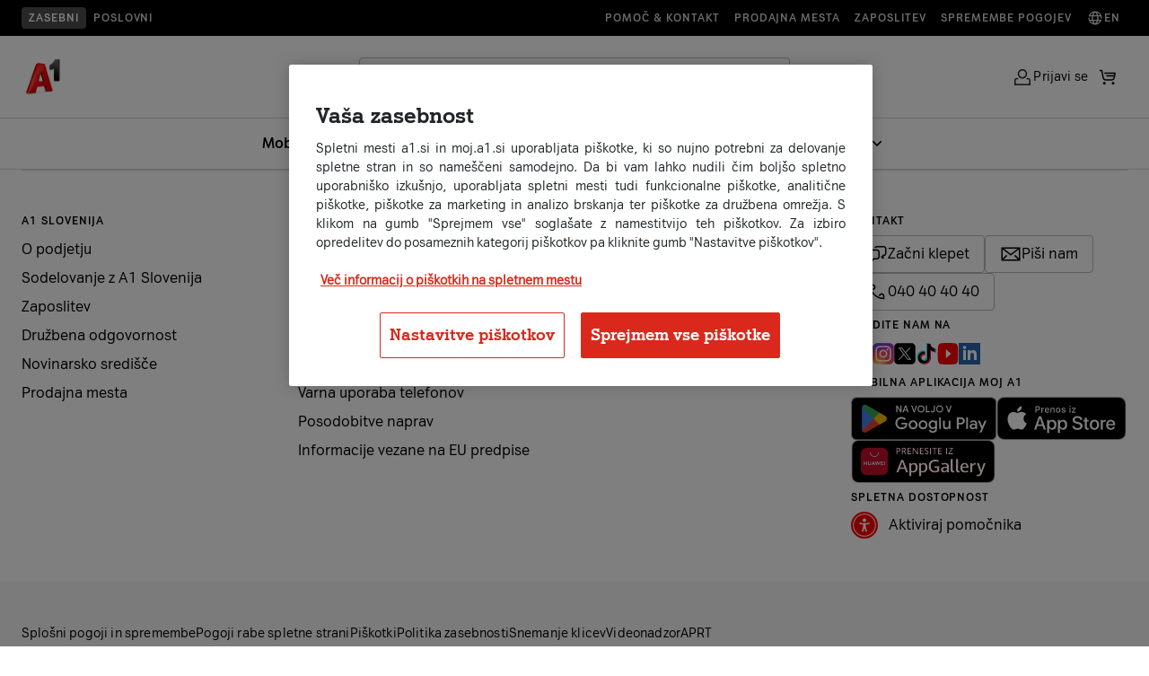

--- FILE ---
content_type: text/css;charset=UTF-8
request_url: https://www.a1.si/o/a1s-ecom-theme/css/main.css?browserId=chrome&themeId=a1secom_WAR_a1secomtheme&minifierType=css&languageId=sl_SI&t=1767684646000
body_size: 1007929
content:
/*1559583096000*/
@charset "UTF-8";.loadingmask-message{background:transparent;border-width:0;display:block;height:1em;margin-left:auto;margin-right:auto;position:relative;text-align:left;width:1em}.loadingmask-message .loadingmask-message-content{-webkit-animation:loading-animation 1.2s infinite ease-out;animation:loading-animation 1.2s infinite ease-out;background:transparent;border-radius:50%;border-width:0;clear:both;color:transparent;height:1em;margin:0;overflow:hidden;padding:0;position:relative;-webkit-transform:translateZ(0);transform:translateZ(0);width:1em}.logo{display:inline-block;line-height:1;vertical-align:middle}.portal-iframe #main-content{width:100%}.separator{border-top:1px solid #cdced9}.entry-status{border-left:4px solid transparent}span.alert{display:inline-block}.update-available{margin-top:10px;padding:2px;text-align:left}.quick-access-nav{position:absolute;top:-1000px;width:100%;z-index:1000}.quick-access-nav a{background:#333;background:rgba(51,51,51,0.9);border:1px solid #fff;left:0;outline:0;padding:8px;position:absolute;right:0;text-align:center}.quick-access-nav a:focus{color:#fff;top:1000px}@media(max-width:991.98px){.responsive-table-horizontal{display:block;position:relative;width:100%}.responsive-table-horizontal:after{clear:both;content:'';display:block;font-size:0;height:0;visibility:hidden}.responsive-table-horizontal tbody{display:block;overflow-x:auto;position:relative;white-space:nowrap;width:auto}.responsive-table-horizontal tbody tr{display:inline-block;vertical-align:top}.responsive-table-horizontal tbody tr td{display:block;margin-bottom:20px}.responsive-table-horizontal tbody tr td:first-child{text-align:left}.responsive-table-horizontal thead{display:block;float:left;margin-right:10px}.responsive-table-horizontal thead:after{clear:both;content:'';display:block;font-size:0;height:0;visibility:hidden}.responsive-table-horizontal thead th{display:block;margin-bottom:20px;text-align:right}.responsive-table-horizontal thead th:first-child{text-align:right}.ie9 .responsive-table-horizontal thead{float:none}}.important{font-weight:bold}.highlight{background:#ffc;font-weight:bold;margin:0 1px}.hide-accessible{clip:rect(0 0 0 0) !important;position:absolute !important;-webkit-transform:scale(0);-webkit-transform-origin-x:0;-webkit-transform-origin-y:0;*position:fixed !important;_position:absolute !important}.force-offset{display:block !important;position:absolute !important;visibility:hidden !important}.unselectable,.unselectable *{-moz-user-select:none;-ms-user-select:none;-webkit-user-select:none;user-select:none}@font-face{font-family:"A1Sans-Bold";src:local("A1Sans-Bold"),url("../fonts/A1Sans-Bold.woff2") format("woff2"),url("../fonts/A1Sans-Bold.woff") format("woff")}@font-face{font-family:"A1Sans-Light";src:local("A1Sans-Light"),url("../fonts/A1Sans-Light.woff2") format("woff2"),url("../fonts/A1Sans-Light.woff") format("woff")}@font-face{font-family:"A1Sans-Regular";src:local("A1Sans-Regular"),url("../fonts/A1Sans-Regular.woff2") format("woff2"),url("../fonts/A1Sans-Regular.woff") format("woff")}@font-face{font-family:"A1Serif-Bold";src:local("A1Serif-Bold"),url("../fonts/A1Serif-Bold.woff2") format("woff2"),url("../fonts/A1Serif-Bold.woff") format("woff")}@font-face{font-family:"A1Serif-Light";src:local("A1Serif-Light"),url("../fonts/A1Serif-Light.woff2") format("woff2"),url("../fonts/A1Serif-Light.woff") format("woff")}@font-face{font-family:"A1Serif-Regular";src:local("A1Serif-Regular"),url("../fonts/A1Serif-Regular.woff2") format("woff2"),url("../fonts/A1Serif-Regular.woff") format("woff")}@font-face{font-family:"A1SansCondensed-Bold";src:local("A1SansCondensed-Bold"),url("../fonts/A1SansCondensed-Bold.woff2") format("woff2"),url("../fonts/A1SansCondensed-Bold.woff") format("woff")}@font-face{font-family:"A1SansCondensed-Light";src:local("A1SansCondensed-Light"),url("../fonts/A1SansCondensed-Light.woff2") format("woff2"),url("../fonts/A1SansCondensed-Light.woff") format("woff")}@font-face{font-family:"A1SansCondensed-Regular";src:local("A1SansCondensed-Regular"),url("../fonts/A1SansCondensed-Regular.woff2") format("woff2"),url("../fonts/A1SansCondensed-Regular.woff") format("woff")}@font-face{font-family:"A1_Vajb_v3";src:local("A1_Vajb_v3"),url("../fonts/A1_Vajb_v3.woff2") format("woff2"),url("../fonts/A1_Vajb_v3.woff") format("woff")}@font-face{font-family:"Material Icons";font-style:normal;font-weight:400;src:url("../fonts/MaterialIcons-Regular.eot");src:local("Material Icons"),local("MaterialIcons-Regular"),url("../fonts/MaterialIcons-Regular.svg") format("svg"),url("../fonts/MaterialIcons-Regular.woff2") format("woff2"),url("../fonts/MaterialIcons-Regular.woff") format("woff")}.material-icons{font-family:"Material Icons" !important;font-weight:normal;font-style:normal;font-size:inherit;display:inline-block;line-height:1;text-transform:none;letter-spacing:normal;word-wrap:normal;white-space:nowrap;direction:ltr;-webkit-font-smoothing:antialiased;text-rendering:optimizeLegibility;-moz-osx-font-smoothing:grayscale;-webkit-font-feature-settings:"liga";font-feature-settings:"liga"}.note{font-size:rem-calc(12);margin:0;padding:0}h1,h2,h3,h4,h5,h6,b,strong,th{font-weight:normal}.font-thin{font-weight:100}.font-extra-light{font-weight:200}.font-light{font-weight:300}.font-normal{font-weight:400}.font-medium{font-weight:500}.font-semi-bold{font-weight:600}.font-bold{font-weight:700}.font-extra-bold{font-weight:800}.font-black{font-weight:900}.fs-base{font-size:1rem}.fs-xs{font-size:.75rem}.fs-sm{font-size:.875rem}.fs-nm{font-size:1rem}.fs-lg{font-size:1.125rem}.fs-xl{font-size:1.25rem}.fs-2x{font-size:1.5rem}.fs-3x{font-size:1.875rem}.fs-4x{font-size:2.25rem}.fs-5x{font-size:3rem}.font-primary-bold{font-family:"A1Sans-Bold",sans-serif !important}.font-primary-normal{font-family:"A1Sans-Regular",sans-serif !important}.font-secondary-bold{font-family:"A1Serif-Bold",serif !important}.font-secondary-normal{font-family:"A1Serif-Regular",serif !important}.sa1-frame span,.sa1-frame p,.sa1-frame li,.preview-panel span,.preview-panel p,.preview-panel li{font-family:"A1Sans-Regular",sans-serif}.sa1-frame small,.preview-panel small{font-family:"A1SansCondensed-Regular",sans-serif}.sa1-frame h1,.sa1-frame h2,.sa1-frame h3,.sa1-frame h4,.sa1-frame h5,.sa1-frame h6,.preview-panel h1,.preview-panel h2,.preview-panel h3,.preview-panel h4,.preview-panel h5,.preview-panel h6{font-family:"A1Serif-Regular",serif}.sa1-frame a,.preview-panel a{text-decoration:none;color:#f83a2c}.sa1-frame .link-primary,.preview-panel .link-primary{color:#f83a2c}.text-black{color:#000}.text-gray{color:#acacac !important}.text-red{color:#da291c !important}.text-blue{color:#6295ac !important}.text-grayed{color:#666;opacity:.8}.link-primary{color:#da291c !important;text-decoration:underline !important}.link-secondary{color:#6295ac !important;text-decoration:underline !important}.c-white,.text-white{color:#fff}.bg-white{background-color:#fff !important}.c-black,.text-black{color:#000}.bg-black{background-color:#000 !important}.c-primary,.text-primary{color:#da291c}.bg-primary{background-color:#da291c !important}.c-primary-alt,.text-primary-alt{color:#f83a2c}.bg-primary-alt{background-color:#f83a2c !important}.c-secondary,.text-secondary{color:#6295ac}.bg-secondary{background-color:#6295ac !important}.c-yellow,.text-yellow{color:#ffb400}.bg-yellow{background-color:#ffb400 !important}.c-blue,.text-blue{color:#6295ac}.bg-blue{background-color:#6295ac !important}.c-orange,.text-orange{color:#ffb400}.bg-orange{background-color:#ffb400 !important}.c-error,.text-error{color:#c5564e}.bg-error{background-color:#c5564e !important}.c-success,.text-success{color:#42a347}.bg-success{background-color:#42a347 !important}.c-warning,.text-warning{color:#f5a623}.bg-warning{background-color:#f5a623 !important}.c-gray-10,.text-gray-10{color:#fcfcfc}.bg-gray-10{background-color:#fcfcfc !important}.c-gray-15,.text-gray-15{color:#f7f7f7}.bg-gray-15{background-color:#f7f7f7 !important}.c-gray-20,.text-gray-20{color:#efefef}.bg-gray-20{background-color:#efefef !important}.c-gray-30,.text-gray-30{color:#d7d7d7}.bg-gray-30{background-color:#d7d7d7 !important}.c-gray-40,.text-gray-40{color:#bbb}.bg-gray-40{background-color:#bbb !important}.c-gray-50,.text-gray-50{color:gray}.bg-gray-50{background-color:gray !important}.c-gray-60,.text-gray-60{color:#585858}.bg-gray-60{background-color:#585858 !important}.c-gray-70,.text-gray-70{color:#666}.bg-gray-70{background-color:#666 !important}.c-gray-80,.text-gray-80{color:#968585}.bg-gray-80{background-color:#968585 !important}.c-gray-90,.text-gray-90{color:#333}.bg-gray-90{background-color:#333 !important}.c-gray-dark,.text-gray-dark{color:#dfe1e6}.bg-gray-dark{background-color:#dfe1e6 !important}.c-gray-light,.text-gray-light{color:#eeeff1}.bg-gray-light{background-color:#eeeff1 !important}.c-white-smoke,.text-white-smoke{color:#f2f2f2}.bg-white-smoke{background-color:#f2f2f2 !important}.c-primary-transparent,.text-primary-transparent{color:rgba(218,41,28,0.6)}.bg-primary-transparent{background-color:rgba(218,41,28,0.6) !important}.c-secondary-transparent,.text-secondary-transparent{color:rgba(98,149,172,0.6)}.bg-secondary-transparent{background-color:rgba(98,149,172,0.6) !important}.font-primary-light{font-family:"A1Sans-Light",sans-serif}.font-primary{font-family:"A1Sans-Regular",sans-serif}.font-primary-bold{font-family:"A1Sans-Bold",sans-serif}.font-secondary-light{font-family:"A1Serif-Light",serif}.font-secondary{font-family:"A1Serif-Regular",serif}.font-secondary-bold{font-family:"A1Serif-Bold",serif}.font-tertiary-light{font-family:"A1SansCondensed-Light",sans-serif}.font-tertiary{font-family:"A1SansCondensed-Regular",sans-serif}.font-tertiary-bold{font-family:"A1SansCondensed-Bold",sans-serif}.u-textStart{text-align:start}.u-textLeft{text-align:left}.u-textCenter{text-align:center}.u-textJustify{text-align:justify}.u-textRight{text-align:right}.u-textEnd{text-align:end}.u-none{display:none !important}.u-inline{display:inline !important}.u-block{display:block !important}.u-inlineBlock{display:inline-block !important}.u-flex{display:-webkit-box !important;display:-ms-flexbox !important;display:flex !important}.u-inlineFlex{display:-webkit-inline-box !important;display:-ms-inline-flexbox !important;display:inline-flex !important}.u-table{display:table !important}.u-tableCell{display:table-cell !important}.u-paddingAn{padding:0 !important}.u-paddingAs{padding:.3125rem !important}.u-paddingAm{padding:.625rem !important}.u-paddingAl{padding:1.25rem !important}.u-paddingAxl{padding:2.5rem !important}.u-paddingAxxl{padding:3.75rem !important}.u-paddingAauto{padding:auto !important}.u-paddingVn{padding-top:0 !important;padding-bottom:0 !important}.u-paddingVs{padding-top:.3125rem !important;padding-bottom:.3125rem !important}.u-paddingVm{padding-top:.625rem !important;padding-bottom:.625rem !important}.u-paddingVl{padding-top:1.25rem !important;padding-bottom:1.25rem !important}.u-paddingVxl{padding-top:2.5rem !important;padding-bottom:2.5rem !important}.u-paddingVxxl{padding-top:3.75rem !important;padding-bottom:3.75rem !important}.u-paddingVauto{padding-top:auto !important;padding-bottom:auto !important}.u-paddingHn{padding-left:0 !important;padding-right:0 !important}.u-paddingHs{padding-left:.3125rem !important;padding-right:.3125rem !important}.u-paddingHm{padding-left:.625rem !important;padding-right:.625rem !important}.u-paddingHl{padding-left:1.25rem !important;padding-right:1.25rem !important}.u-paddingHxl{padding-left:2.5rem !important;padding-right:2.5rem !important}.u-paddingHxxl{padding-left:3.75rem !important;padding-right:3.75rem !important}.u-paddingHauto{padding-left:auto !important;padding-right:auto !important}.u-paddingTn{padding-top:0 !important}.u-paddingTs{padding-top:.3125rem !important}.u-paddingTm{padding-top:.625rem !important}.u-paddingTl{padding-top:1.25rem !important}.u-paddingTxl{padding-top:2.5rem !important}.u-paddingTxxl{padding-top:3.75rem !important}.u-paddingTauto{padding-top:auto !important}.u-paddingRn{padding-right:0 !important}.u-paddingRs{padding-right:.3125rem !important}.u-paddingRm{padding-right:.625rem !important}.u-paddingRl{padding-right:1.25rem !important}.u-paddingRxl{padding-right:2.5rem !important}.u-paddingRxxl{padding-right:3.75rem !important}.u-paddingRauto{padding-right:auto !important}.u-paddingBn{padding-bottom:0 !important}.u-paddingBs{padding-bottom:.3125rem !important}.u-paddingBm{padding-bottom:.625rem !important}.u-paddingBl{padding-bottom:1.25rem !important}.u-paddingBxl{padding-bottom:2.5rem !important}.u-paddingBxxl{padding-bottom:3.75rem !important}.u-paddingBauto{padding-bottom:auto !important}.u-paddingLn{padding-left:0 !important}.u-paddingLs{padding-left:.3125rem !important}.u-paddingLm{padding-left:.625rem !important}.u-paddingLl{padding-left:1.25rem !important}.u-paddingLxl{padding-left:2.5rem !important}.u-paddingLxxl{padding-left:3.75rem !important}.u-paddingLauto{padding-left:auto !important}.u-marginAn{margin:0 !important}.u-marginAs{margin:.3125rem !important}.u-marginAm{margin:.625rem !important}.u-marginAl{margin:1.25rem !important}.u-marginAxl{margin:2.5rem !important}.u-marginAxxl{margin:3.75rem !important}.u-marginAauto{margin:auto !important}.u-marginVn{margin-top:0 !important;margin-bottom:0 !important}.u-marginVs{margin-top:.3125rem !important;margin-bottom:.3125rem !important}.u-marginVm{margin-top:.625rem !important;margin-bottom:.625rem !important}.u-marginVl{margin-top:1.25rem !important;margin-bottom:1.25rem !important}.u-marginVxl{margin-top:2.5rem !important;margin-bottom:2.5rem !important}.u-marginVxxl{margin-top:3.75rem !important;margin-bottom:3.75rem !important}.u-marginVauto{margin-top:auto !important;margin-bottom:auto !important}.u-marginHn{margin-left:0 !important;margin-right:0 !important}.u-marginHs{margin-left:.3125rem !important;margin-right:.3125rem !important}.u-marginHm{margin-left:.625rem !important;margin-right:.625rem !important}.u-marginHl{margin-left:1.25rem !important;margin-right:1.25rem !important}.u-marginHxl{margin-left:2.5rem !important;margin-right:2.5rem !important}.u-marginHxxl{margin-left:3.75rem !important;margin-right:3.75rem !important}.u-marginHauto{margin-left:auto !important;margin-right:auto !important}.u-marginTn{margin-top:0 !important}.u-marginTs{margin-top:.3125rem !important}.u-marginTm{margin-top:.625rem !important}.u-marginTl{margin-top:1.25rem !important}.u-marginTxl{margin-top:2.5rem !important}.u-marginTxxl{margin-top:3.75rem !important}.u-marginTauto{margin-top:auto !important}.u-marginRn{margin-right:0 !important}.u-marginRs{margin-right:.3125rem !important}.u-marginRm{margin-right:.625rem !important}.u-marginRl{margin-right:1.25rem !important}.u-marginRxl{margin-right:2.5rem !important}.u-marginRxxl{margin-right:3.75rem !important}.u-marginRauto{margin-right:auto !important}.u-marginBn{margin-bottom:0 !important}.u-marginBs{margin-bottom:.3125rem !important}.u-marginBm{margin-bottom:.625rem !important}.u-marginBl{margin-bottom:1.25rem !important}.u-marginBxl{margin-bottom:2.5rem !important}.u-marginBxxl{margin-bottom:3.75rem !important}.u-marginBauto{margin-bottom:auto !important}.u-marginLn{margin-left:0 !important}.u-marginLs{margin-left:.3125rem !important}.u-marginLm{margin-left:.625rem !important}.u-marginLl{margin-left:1.25rem !important}.u-marginLxl{margin-left:2.5rem !important}.u-marginLxxl{margin-left:3.75rem !important}.u-marginLauto{margin-left:auto !important}.u-centerAbsolute{position:absolute;top:50%;-webkit-transform:translate(-50%,-50%);transform:translate(-50%,-50%)}@media print,screen and (min-width:768px){.mediumlarge-6{-webkit-box-flex:0;-ms-flex:0 0 50%;flex:0 0 50%;max-width:50%}}@media print,screen and (min-width:768px){.mediumlarge-8{-webkit-box-flex:0;-ms-flex:0 0 66.66667%;flex:0 0 66.66667%;max-width:66.66667%}}@media print,screen and (min-width:768px){.mediumlarge-4{-webkit-box-flex:0;-ms-flex:0 0 33.33333%;flex:0 0 33.33333%;max-width:33.33333%}}@media screen and (min-width:769px){.hide-for-mediumlarge{display:none !important}}@media screen and (max-width:768px){.show-for-mediumlarge{display:none !important}}@media screen and (min-width:481px){.hide-for-mediumsmall{display:none !important}}@media screen and (max-width:480px){.show-for-mediumsmall{display:none !important}}.sa1-frame .Dropdown-list,.preview-panel .Dropdown-list{max-height:15.625rem;overflow:auto}.sa1-frame .Dropdown,.preview-panel .Dropdown,.sa1-frame .Dropdown-list,.preview-panel .Dropdown-list,.autocomplete-list .ui-autocomplete,.tabs,.hwi-categories ul.category-tabs,.product-list .product-results .product .info.specs ul,.faq.faq-widget ul.category-tabs{list-style:none;padding:0;margin:0}.f-align-items-center{-webkit-box-align:center;-ms-flex-align:center;align-items:center}.f-push-to-bottom{margin-top:auto}.HelpBlock{display:block;margin-top:.3125rem;font-family:"A1Sans-Bold",sans-serif;font-size:.75rem}.HelpBlock--error{color:#c5564e}.HelpBlock--success{color:#42a347}.HelpBlock--warning{color:#f5a623}.fs-fluid-xl{font-size:24px}@media(min-width:640px){.fs-fluid-xl{font-size:calc(3.125vw + 4px)}}@media(min-width:1024px){.fs-fluid-xl{font-size:36px}}.fs-fluid-m{font-size:22px}@media(min-width:640px){.fs-fluid-m{font-size:calc(2.08333vw + 8.66667px)}}@media(min-width:1024px){.fs-fluid-m{font-size:30px}}.fs-fluid-xs{font-size:20px}@media(min-width:640px){.fs-fluid-xs{font-size:calc(1.04167vw + 13.33333px)}}@media(min-width:1024px){.fs-fluid-xs{font-size:24px}}.u-blockLink{display:block;position:absolute;top:0;left:0;width:100%;height:100%}.no-scroll{position:relative;overflow:hidden;width:100%;height:100%}.u-overflowHidden{overflow-x:hidden;overflow-y:auto}.no-pointer-events{pointer-events:none}.list-unstyled{padding-left:0;list-style-type:none}.u-verticalMiddle{vertical-align:middle}.no-border{border:none !important}.visible{visibility:visible !important}.is-hidden{display:none !important}.float{position:relative;width:100%}.float .float-left{float:left}.float .float-right{float:right}.show-mobile{display:none}@media(max-width:766px){.show-mobile{display:block}}.hidden-mobile{display:block}@media(max-width:766px){.hidden-mobile{display:none}}.content-wrapper{max-width:1366px;margin:0 auto}.no-scroll{overflow:hidden;width:100vw;height:100vh}.has-shadow{-webkit-box-shadow:0 4px 12px -2px rgba(0,0,0,0.04);box-shadow:0 4px 12px -2px rgba(0,0,0,0.04)}.has-shadow-intensive{-webkit-box-shadow:0 4px 12px -2px rgba(0,0,0,0.08);box-shadow:0 4px 12px -2px rgba(0,0,0,0.08)}.blink-twice{-webkit-animation:blinking 1.2s 2;animation:blinking 1.2s 2}@media(max-width:766px){html{font-size:.9em}}@font-face{font-family:"icomoon";src:url("../fonts/icons/icomoon.eot?20241213");src:url("../fonts/icons/icomoon.eot?20241213#iefix") format("embedded-opentype"),url("../fonts/icons/icomoon.ttf?20241213") format("truetype"),url("../fonts/icons/icomoon.woff?20241213") format("woff"),url("../fonts/icons/icomoon.svg?20241213#icomoon") format("svg");font-weight:normal;font-style:normal;font-display:block}[class^="a1icon-"],[class*=" a1icon-"]{font-family:"icomoon" !important;speak:never;font-style:normal;font-weight:normal;font-variant:normal;text-transform:none;line-height:1;-webkit-font-smoothing:antialiased;-moz-osx-font-smoothing:grayscale}[class^="a1icon-"].is-primary,[class*=" a1icon-"].is-primary{color:#da291c}[class^="a1icon-"]>span,[class*=" a1icon-"]>span{font-family:"icomoon" !important}.a1icon-whatsapp:before{content:"\e90b";color:#01e675}.a1icon-viber:before{content:"\e90a";color:#7360f2}.a1icon-arrow-left:before{content:"\e913"}.a1icon-arrow-right:before{content:"\e912"}.a1icon-wrench:before{content:"\e901"}.a1icon-close:before{content:"\e90c"}.a1icon-lock:before{content:"\e91c"}.a1icon-lock-alt:before{content:"\e918"}.a1icon-center:before{content:"\e919"}.a1icon-internet:before{content:"\e91a"}.a1icon-assist:before{content:"\e91b"}.a1icon-idea:before{content:"\e916"}.a1icon-attention:before{content:"\e917"}.a1icon-check:before{content:"\e915"}.a1icon-checkmark:before{content:"\e96b";color:#fff}.a1icon-delete:before{content:"\e914"}.a1icon-arrow-down:before{content:"\e911"}.a1icon-search:before{content:"\e95b"}.a1icon-user:before{content:"\e95d"}.a1icon-delivery:before{content:"\e966"}.a1icon-supervisor:before{content:"\e904"}.a1icon-calendar:before{content:"\e963"}.a1icon-question:before{content:"\e95c"}.a1icon-map-pin-vending:before{content:"\e90e"}.a1icon-map-pin-paw:before{content:"\e90d"}.a1icon-chat-question:before{content:"\e909"}.a1icon-close-circle:before{content:"\e908"}.a1icon-contact:before{content:"\e907"}.a1icon-map-pin:before{content:"\e900"}.a1icon-chat:before{content:"\e902"}.a1icon-price:before{content:"\e91d"}.a1icon-shop:before{content:"\e91e"}.a1icon-reception:before{content:"\e920"}.a1icon-security-assist:before{content:"\e91f"}.a1icon-telephone:before{content:"\e922"}.a1icon-way:before{content:"\e923"}.a1icon-phone-internet:before{content:"\e925"}.a1icon-phone-pay:before{content:"\e926"}.a1icon-phone-fire:before{content:"\e927"}.a1icon-phone-water:before{content:"\e928"}.a1icon-phone-broken:before{content:"\e929"}.a1icon-thief:before{content:"\e924"}.a1icon-phone-broken-screen:before{content:"\e92c"}.a1icon-phone-thumbs-up:before{content:"\e92b"}.a1icon-refresh:before{content:"\e92a"}.a1icon-like:before{content:"\e92e"}.a1icon-house-network:before{content:"\e92d"}.a1icon-exit:before{content:"\e92f"}.a1icon-seven-days-replay:before{content:"\e930"}.a1icon-record:before{content:"\e931"}.a1icon-tv-go:before{content:"\e932"}.a1icon-hd-sd:before{content:"\e933"}.a1icon-filters:before{content:"\e934"}.a1icon-print:before{content:"\e935"}.a1icon-view-cart:before{content:"\e936"}.a1icon-rejected:before{content:"\e937"}.a1icon-phone-check:before{content:"\e938"}.a1icon-warning:before{content:"\e939"}.a1icon-info:before{content:"\e93a"}.a1icon-tv:before{content:"\e93b"}.a1icon-phone:before{content:"\e93d"}.a1icon-services:before{content:"\e93c"}.a1icon-unlimited:before{content:"\e93e"}.a1icon-deezer:before{content:"\e93f"}.a1icon-info-cards:before{content:"\e940"}.a1icon-devices:before{content:"\e95a"}.a1icon-plus:before{content:"\e942"}.a1icon-minus:before{content:"\e943"}.a1icon-upload:before{content:"\e944"}.a1icon-map-pin-dhl:before{content:"\e945"}.a1icon-gift:before{content:"\e964"}.a1icon-gift2:before{content:"\e96c"}.a1icon-digital-voucher-base:before{content:"\e947"}.a1icon-digital-voucher:before{content:"\e947";color:#da291c}.a1icon-5g-home:before{content:"\e948"}.a1icon-5g-home-red:before{content:"\e948";color:#da291c}.a1icon-5g-tower:before{content:"\e949"}.a1icon-spam:before{content:"\e955"}.a1icon-phishing:before{content:"\e956"}.a1icon-tasteless:before{content:"\e957"}.a1icon-malware:before{content:"\e958"}.a1icon-thumbs-up:before{content:"\e959"}.a1icon-a1icon-explore-tv .path1:before{content:"\e94a";color:#000}.a1icon-a1icon-explore-tv .path2:before{content:"\e94b";color:#000;margin-left:-1.373046875em}.a1icon-a1icon-explore-tv .path3:before{content:"\e94c";color:#000;margin-left:-1.373046875em}.a1icon-a1icon-explore-tv .path4:before{content:"\e94d";color:#000;margin-left:-1.373046875em}.a1icon-a1icon-explore-tv .path5:before{content:"\e94e";color:#000;margin-left:-1.373046875em}.a1icon-a1icon-explore-tv .path6:before{content:"\e94f";color:#000;margin-left:-1.373046875em}.a1icon-a1icon-explore-tv .path7:before{content:"\e950";color:#000;margin-left:-1.373046875em}.a1icon-a1icon-explore-tv .path8:before{content:"\e951";color:#000;margin-left:-1.373046875em}.a1icon-a1icon-explore-tv .path9:before{content:"\e952";color:#000;margin-left:-1.373046875em}.a1icon-a1icon-explore-tv .path10:before{content:"\e953";color:#da291c;margin-left:-1.373046875em}.a1icon-a1icon-explore-tv .path11:before{content:"\e954";color:#da291c;margin-left:-1.373046875em}.a1icon-user-active .path1:before{content:"\e95e"}.a1icon-user-active .path2:before{content:"\e95f";margin-left:-1em}.a1icon-user-active .path3:before{content:"\e960";margin-left:-1em;color:#00b954}.a1icon-gmail:before{content:"\e961";color:#d14836}.a1icon-microsoftoutlook:before{content:"\e962";color:#0072c6}.a1icon-contact-new .path1:before{content:"\e963";color:#fa8a80}.a1icon-contact-new .path2:before{content:"\e964";margin-left:-1em;color:white}.a1icon-contact-new .path3:before{content:"\e965";margin-left:-1em;color:#fdc9c4}.a1icon-contact-new .path4:before{content:"\e966";margin-left:-1em;color:#820000}.a1icon-contact-new .path5:before{content:"\e967";margin-left:-1em;color:#820000}.a1icon-contact-new .path6:before{content:"\e968";margin-left:-1em;color:#820000}.a1icon-contact-new .path7:before{content:"\e969";margin-left:-1em;color:white}.a1icon-shield:before{content:"\e965"}.a1icon-data-transfer:before{content:"\e967";color:#6295ac}.a1icon-streaming:before{content:"\e968";color:#6295ac}.a1icon-tourist-insurance:before{content:"\e969";color:#6295ac}.a1icon-compare:before{content:"\e96a"}@-webkit-keyframes slide-down{0%{-webkit-transform:translateY(-20%);transform:translateY(-20%);opacity:0}90%{-webkit-transform:translateY(0);transform:translateY(0);opacity:1}}@keyframes slide-down{0%{-webkit-transform:translateY(-20%);transform:translateY(-20%);opacity:0}90%{-webkit-transform:translateY(0);transform:translateY(0);opacity:1}}@-webkit-keyframes loading{0%{-webkit-transform:perspective(120px) rotateY(0);transform:perspective(120px) rotateY(0)}50%{-webkit-transform:perspective(120px) rotateY(180deg);transform:perspective(120px) rotateY(180deg)}100%{-webkit-transform:perspective(120px) rotateY(0);transform:perspective(120px) rotateY(0)}}@keyframes loading{0%{-webkit-transform:perspective(120px) rotateY(0);transform:perspective(120px) rotateY(0)}50%{-webkit-transform:perspective(120px) rotateY(180deg);transform:perspective(120px) rotateY(180deg)}100%{-webkit-transform:perspective(120px) rotateY(0);transform:perspective(120px) rotateY(0)}}@-webkit-keyframes blinking{0%{opacity:0}100%{opacity:1}}@keyframes blinking{0%{opacity:0}100%{opacity:1}}div[data-lfr-editable-type="rich-text"] strong,p[data-lfr-editable-type="rich-text"] strong,span[data-lfr-editable-type="rich-text"] strong{font-weight:bold !important}.component-paragraph{font-size:1rem;font-family:"A1Sans-Regular",sans-serif}.component-paragraph ul{padding-left:.9375rem}.component-paragraph ul li{list-style-type:none}.component-paragraph ul li::before{color:#da291c;font-family:"icomoon";content:"\e915";margin-right:.625rem;font-size:.75rem}.component-html b,.component-html strong{font-weight:bold}.component-html i{font-style:italic}.component-html u{text-decoration:underline}.cke_toolbar.cke_toolbar__a11yhelpbtn .cke_toolgroup,.cke_toolbar.cke_toolbar__a11yhelpbtn .cke_toolgroup:hover{background:transparent}.cke_toolbar.cke_toolbar__a11yhelpbtn .cke_button:hover{background:transparent}.cke_toolbar.cke_toolbar__a11yhelpbtn .cke_button .cke_button_label:after{border-color:#a6a6a6;font-family:'Courier New',Courier,'Lucida Sans Typewriter','Lucida Typewriter',monospace}.lfr-asset-category-container .no-matches{color:#999}.lfr-asset-category-search-container{background-color:#d3dadd;border-bottom-color:#aeb8bc}.lfr-asset-category-list a.selected{background-color:#eee}.lfr-categories-selector-search-results-path{color:#575757;font-size:.9em;text-align:right;width:25%}.lfr-asset-column-actions-content{background-color:#d7f1ff}.lfr-asset-column-actions .lfr-asset-column-actions-content{border-color:#88c5d9}.lfr-asset-column-details .lfr-asset-categories{color:#7d7d7d}.lfr-asset-column-details .lfr-asset-categories .lfr-asset-category{color:#555}.lfr-asset-column-details .lfr-asset-description{color:#444;font-style:italic;-ms-hyphens:none;hyphens:none}.lfr-asset-column-details .lfr-asset-icon{border-right-color:#999;color:#999}.lfr-asset-column-details .lfr-asset-tags{color:#7d7d7d}.lfr-asset-column-details .lfr-asset-tags .tag{color:#555}.lfr-asset-panels .lfr-panel.lfr-extended,.lfr-asset-column-details .lfr-panel.lfr-extended{border-color:#ccc}.lfr-form-row{border-bottom-color:#ccc}.lfr-form-row:hover{border-bottom-color:#ccc}.lfr-form-row .handle-sort-vertical{background:url(../images/application/handle_sort_vertical.png) no-repeat 0 50%}.lfr-edit-layout-panel .taglib-form-navigator .button-holder{background-color:#fff}.form-control-inline{background-color:transparent;font-size:1.125rem;font-weight:700}.form-control-inline:not(:hover){border-color:transparent}.form-control-inline::-webkit-input-placeholder{color:#a7a9bc;font-style:italic}.form-control-inline:-ms-input-placeholder{color:#a7a9bc;font-style:italic}.form-control-inline::-ms-input-placeholder{color:#a7a9bc;font-style:italic}.form-control-inline::-moz-placeholder{color:#a7a9bc;font-style:italic}.form-control-inline::placeholder{color:#a7a9bc;font-style:italic}.definition-of-terms dt{color:#333;font-weight:normal;width:100%;word-break:break-word}@media(min-width:576px){.definition-of-terms dt{width:auto}}.lfr-code{background:#fff;border-color:#777;font-family:monospace}.lfr-code tr td.line-numbers{background:#fafafa}.lfr-code tr td.line-numbers:before{color:#aaa;text-shadow:1px 1px #fff}.popup-alert-notice .countdown-timer{font-size:1.1em;font-weight:bold}.lfr-token{background-color:#b3daef;border-color:#5fa8ff;color:#444;text-decoration:none}.lfr-token:hover{background-color:#d1e5ef}.lfr-token-primary{font-weight:bold}.lfr-token-primary,.lfr-token-primary:hover{background-color:#b3daef}.lfr-token-close:hover{text-decoration:none}.lfr-button{background:no-repeat 0 50%}.lfr-table>tbody>tr>th,.lfr-table>thead>tr>th,.lfr-table>tfoot>tr>th{font-weight:bold}.lfr-checkbox-preselected{opacity:.5}.lfr-header-row{border-bottom-color:#7b7b7b}.lfr-header-row .lfr-search-combobox{border-color:#5f5f5f}.openid-login input[type='text']{background:url(../images/common/openid.gif) no-repeat;background-color:#fff;background-position:0 50%;color:#000}.page-extra-settings .lfr-panel-titlebar .lfr-panel-title{font-size:1em}.lfr-pagination .lfr-pagination-controls li .lfr-pagination-link{color:#333;font-weight:normal}.lfr-panel.lfr-extended,.lfr-panel-container,.lfr-floating-container{border-color:#dedede #bfbfbf #bfbfbf #dedede}.lfr-panel-container,.lfr-floating-container{background:#fff}.lfr-panel-titlebar .lfr-panel-title{font-size:1.2em;font-weight:bold}.lfr-panel-titlebar .lfr-panel-button{background:url(../images/application/panel_header_toggler_close.png) no-repeat 0 0}.lfr-panel-titlebar .lfr-panel-button:hover{background-position:0 100%}.lfr-panel.lfr-collapsible .lfr-panel-titlebar{background:url(../images/arrows/05_down.png) no-repeat 2px 50%}.lfr-panel.lfr-collapsed .lfr-panel-titlebar{background-image:url(../images/arrows/05_right.png)}.lfr-panel.lfr-collapsed .lfr-panel-titlebar .lfr-panel-button{background-image:url(../images/application/panel_header_toggler_open.png)}.lfr-panel.lfr-extended .lfr-panel-titlebar{background:#d6d6d6 url(../images/application/panel_header.png) repeat-x 0 0;border-bottom-color:#cdcdcd}.lfr-panel-container .lfr-extended.lfr-collapsible .lfr-panel-titlebar{border-top-color:#cecece}.js .lfr-floating-trigger{background-image:url(../images/arrows/05_down.png);background-position:100% 50%;background-repeat:no-repeat;text-decoration:none}.lfr-panel-page .panel-page-content{border-left-color:#ccc}.lfr-panel-page .lfr-add-content h2{border-color:#ccc}.lfr-panel-page .lfr-add-content h2 span{background:#efefef}.lfr-panel-page .lfr-add-content .lfr-content-category h2{border-bottom-color:#ccc}.lfr-panel-page .lfr-add-content .lfr-content-category h2 span{background:0}.lfr-panel-content .paginator-container{background:#cfd2d5;border-bottom-color:#dcdee0;border-top-color:#dcdee0}.lfr-panel-content .paginator-page-container .paginator-page-link{background:0;border-color:#cfd2d5}.lfr-panel-content .paginator-page-container .paginator-page-link.paginator-current-page{background:#99a7b3 url(../images/application/current_page_hover_bg.png) repeat-x 0 0;border-color:#6b7785 #7c8994 #919fa9;color:#fff;font-weight:bold}.lfr-panel-content .paginator-page-container .paginator-page-link.paginator-current-page:hover{background:#5094d7 url(../images/application/current_page_bg.png) repeat-x 0 0;border-color:#31659c #396ea8 #4c8ccb}#portlet-set-properties fieldset fieldset legend{font-size:1.1em}.lfr-preview-file-content{border-bottom-color:#6d6d6e}.lfr-preview-file-image-current-column,.lfr-preview-file-video-current-column{background:url(../images/common/checkerboard.png)}.lfr-preview-file-toolbar{background:#333;opacity:.5}.lfr-preview-file-toolbar .icon-arrow-1-l{background:url(../images/document_library/preview_left.png) no-repeat 0 50%}.lfr-preview-file-toolbar .icon-arrow-1-r{background:url(../images/document_library/preview_right.png) no-repeat 0 50%}.lfr-preview-file-toolbar .icon-zoomin{background:url(../images/document_library/preview_zoom.png) no-repeat 0 50%}.lfr-preview-file-image-current-column:hover .lfr-preview-file-toolbar{opacity:1}.lfr-preview-file-info{background:#333;color:#fff;opacity:.5}.lfr-preview-file-info:hover{opacity:1}.lfr-preview-file-index{font-weight:bold}.lfr-preview-file-image-current{background:url(../images/aui/loading_indicator.gif) no-repeat 50% 50%}.lfr-preview-file-image img{background:url(../images/aui/loading_indicator.gif) no-repeat 50% 50%;border-color:#aeb8bc}.lfr-preview-file-image-selected img,.lfr-preview-file-image:hover img{border-color:#00a2ea}.lfr-preview-file-loading-indicator{background:#333;color:#fff}.lfr-preview-file-image-overlay-content{background:url(../images/common/checkerboard.png);border-color:#555}.firefox .lfr-preview-video-content div.video-node{height:100%}textarea.lfr-editor-textarea{font-family:monospace}.lfr-rich-editor.ace_editor{border-color:#a1a2a4}.lfr-plain-editor textarea,.lfr-rich-editor.ace_editor{font-family:'Monaco','Menlo','Droid Sans Mono','Courier New',monospace;font-size:12px}.sidebar-sm{font-size:.875rem}.sidebar-sm .sheet-subtitle{font-size:.75rem;margin-bottom:1rem}.sidebar-sm .form-group{margin-bottom:1rem}.sidebar-sm .form-control{border-radius:.1875rem;font-size:.875rem;height:2rem;line-height:1.5;min-height:auto;padding:.25rem .75rem}.sidebar-sm .form-control.form-control-tag-group{height:auto}.sidebar-sm .form-control.form-control-tag-group .form-control-inset{margin-bottom:0;margin-top:0}.sidebar-sm .form-control.form-control-tag-group .label{margin-bottom:0;margin-top:0;padding:0 .25rem}.sidebar-sm .form-control[type='file']{padding:0}.sidebar-sm select.form-control:not([size]){height:2rem}.sidebar-sm .article-content-description .input-localized.input-localized-editor .input-group-item .wrapper .form-control{min-height:auto;padding:.285rem .75rem}.sidebar-sm .btn:not(.btn-unstyled){border-radius:.1875rem;font-size:.875rem;line-height:1.15;padding:.4375rem .75rem}.sidebar-sm .btn:not(.btn-unstyled).close{padding:.4375rem}.sidebar-sm .btn.btn-monospaced,.sidebar-sm .btn.btn-monospaced.btn-sm{height:2rem;padding:.1875rem 0;width:2rem}.sidebar-sm .input-group-item .input-group-text{font-size:.875rem;height:2rem;min-width:2rem;padding-left:.75rem;padding-right:.75rem}.sidebar-sm .input-group-item .btn .btn-section{font-size:.5625rem}.sidebar-sm .list-group-item-flex{padding:.5rem .25rem}.sidebar-sm .list-group-item-flex .autofit-col{padding-left:.25rem;padding-right:.25rem}.lfr-spa-loading-bar{background:#2fa4f5}.lfr-tag-selector-popup label{border-bottom-color:#eee}.lfr-tag-selector-popup .no-matches{color:#999}.lfr-toolbar{background-color:#e5e4e8}.lfr-toolbar .lfr-button:focus{border-color:#000}.lfr-toolbar .lfr-button:hover{border-color:#ccc #777 #777}.lfr-toolbar .lfr-separator{border-left-color:#fff;border-right-color:#ccc;font-size:12px}.lfr-toolbar .lfr-button,.lfr-emoticon-container .lfr-button{border-color:#e5e4e8}.lfr-emoticon-container{background:#e5e4e8;border-color:#ccc}.lfr-translation-manager .lfr-translation-manager-available-translations .lfr-translation-manager-available-translations-links{line-height:1}.lfr-translation-manager .lfr-translation-manager-translation{text-decoration:none}.lfr-translation-manager .lfr-translation-manager-translation:hover{background-color:#d1e5ef}.lfr-translation-manager .lfr-translation-manager-translation.lfr-translation-manager-translation-editing{background-color:#598bec;border-color:#224fa8;color:#fff}.lfr-tree a{text-decoration:none}.tree-drag-helper{z-index:1035}.lfr-upload-container .upload-target{border-color:#ddd}.lfr-upload-container .upload-target h4 span{text-transform:lowercase}.lfr-upload-container .upload-target .drop-file-text{font-weight:normal}.lfr-upload-container a.browse-button{background-image:url(../images/common/add.png);background-repeat:no-repeat;color:white;font-size:1.2em;font-weight:bold;text-decoration:none}.lfr-upload-container a.clear-uploads{background-image:url(../images/common/remove.png);background-repeat:no-repeat}.lfr-upload-container a.cancel-uploads{background-image:url(../images/common/close.png);background-repeat:no-repeat}.lfr-upload-container .upload-list-info h4{font-size:1.3em}.lfr-upload-container .cancel-button{color:#869cad}.lfr-upload-container .delete-button{color:#869cad}.lfr-upload-container .file-added .success-message{font-weight:normal}.lfr-upload-container .upload-error{opacity:1}.lfr-upload-container .multiple-files .upload-error{background:#fdd url(../images/messages/error.png) no-repeat 5px 5px;border-color:#900;color:#900;font-weight:normal;margin-bottom:16px;padding:8px 8px 8px 24px}.lfr-upload-container .upload-complete .error-message,.lfr-upload-container .upload-complete .success-message{font-weight:bold}.lfr-upload-container .file-uploading{background-color:#ffc}.upload-drop-active .lfr-upload-container .upload-target{background-color:#ddedde;border-color:#7d7;border-style:dashed}.app-view-entry:hover .entry-thumbnail{border-color:#7abfdd}.app-view-entry.selected .entry-thumbnail{border-color:#057cb0}.app-view-entry.selected .entry-metadata dt,.app-view-entry.selected .entry-metadata dd,.app-view-entry.selected .entry-metadata .entry-categories,.app-view-entry.selected .entry-metadata .entry-tags,.app-view-entry.selected .entry-metadata .entry-description{color:#f0f0f0}.app-view-entry .entry-title{font-weight:bold}.app-view-entry .entry-link{text-decoration:none}.app-view-entry .entry-metadata dt,.app-view-entry .entry-metadata dd,.app-view-entry .entry-metadata .entry-categories,.app-view-entry .entry-metadata .entry-tags,.app-view-entry .entry-metadata .entry-description{color:#333;word-wrap:break-word}.app-view-entry .entry-metadata .entry-categories .taglib-asset-categories-summary{font-weight:bold}.app-view-entry .entry-metadata .entry-categories .taglib-asset-categories-summary .asset-category{font-weight:normal}.app-view-entry.selected,.app-view-entry.selected:hover{background-color:#00a2ea}.app-view-entry.selected a,.app-view-entry.selected a:focus,.app-view-entry.selected a:hover{color:#fff}.app-view-entry.selected a .lfr-icon-menu-arrow{color:#333}.app-view-entry.active-area,.app-view-entry.active-area.hover,.app-view-entry.active-area td{background-color:#5ad300}.app-view-entry:hover,.app-view-entry.hover{background-color:#d3e8f1}.app-view-entry a.entry-link:hover{text-decoration:none}.app-view-entry a.entry-link:hover .entry-metadata .entry-title .entry-title-text{text-decoration:underline}.app-view-entry-taglib.entry-display-style.display-icon .entry-title{font-weight:normal}.app-view-search-entry-taglib .entry-discussion a,.app-view-search-entry-taglib .entry-attachment a{text-decoration:none}.app-view-search-entry-taglib .entry-discussion:hover,.app-view-search-entry-taglib .entry-attachment:hover{background-color:#d3e8f1}.app-view-search-entry-taglib .entry-folder{color:#999}.app-view-search-entry-taglib .entry-link .entry-thumbnail-image{color:#000;text-decoration:none}.app-view-search-entry-taglib.alt{background-color:#edf0f3}.app-view-search-entry-taglib.search{background-color:#fff}.app-view-search-entry-taglib.search.alt{background-color:#e2e5e8}.app-view-taglib .display-style .icon{background-image:url(../images/application/layouts.png);background-repeat:no-repeat}.app-view-taglib .icon-display-descriptive{background-position:-32px 0}.app-view-taglib .icon-display-icon{background-position:-16px 0}.app-view-taglib .icon-display-list{background-position:0 0}.app-view-taglib .state-active .icon-display-descriptive{background-position:-32px 100%}.app-view-taglib .state-active .icon-display-icon{background-position:-16px 100%}@media(max-width:767.98px){.navbar .nav-display-style-buttons .display-style-buttons>.dropdown>.dropdown-menu{background-color:transparent;-webkit-box-shadow:none;box-shadow:none}}.navbar .nav-display-style-buttons .display-style-buttons-container .dropdown-toggle .caret{border-bottom-color:#333;border-top-color:#333}.taglib-asset-metadata .metadata-entry-label{font-weight:normal}.taglib-asset-metadata .metadata-author{font-weight:bold}.taglib-asset-metadata .metadata-entry{color:#999}.taglib-asset-metadata .metadata-author .asset-user-info .user-info{color:#009ae5;font-size:14px;line-height:14px}.taglib-asset-metadata .metadata-author .asset-user-info .date-info{color:#8c8c8c;font-size:13px}.taglib-calendar table{border-color:#999}.taglib-calendar tr th,.taglib-calendar tr td{border-bottom-color:#999}.taglib-calendar tr.portlet-section-header th,.taglib-calendar tr td{border-color:#999}.taglib-calendar a:hover,.taglib-calendar a:focus{background-color:#ccc}.taglib-calendar .calendar-inactive{color:#999}.taglib-calendar .has-events a span{background:url(../images/calendar/event_indicator.png) no-repeat 50% 95%}.taglib-calendar .has-events.calendar-current-day a span{background-image:url(../images/calendar/event_indicator_current.png)}.taglib-diff-addedline,#taglib-diff-results ins{background:#e6ffe6}.taglib-diff-context{background:#eee}.taglib-diff-deletedline,#taglib-diff-results del{background:#ffe6e6}.taglib-diff-html div.diff-removed-image{background:#fdc6c6 url(../images/diff/minus.png)}.taglib-diff-html div.diff-added-image{background:#cfc url(../images/diff/plus.png) no-repeat}.taglib-diff-html div.diff-removed-image,.taglib-diff-html div.diff-added-image{opacity:.55}.taglib-diff-html span.diff-html-added{background-color:#cfc;font-size:1em}.taglib-diff-html span.diff-html-added img{border-color:#cfc}.taglib-diff-html span.diff-html-changed{background:url(../images/diff/underline.png) bottom repeat-x}.taglib-diff-html span.diff-html-changed img{border-color:#009}.taglib-diff-html span.diff-html-removed{background-color:#fdc6c6;font-size:1em;text-decoration:line-through}.taglib-diff-html span.diff-html-removed img{border-color:#fdc6c6}.diff-version-comparator .taglib-diff-html .diff-html-changed{background-image:none;border-bottom-color:#009ae5}.diff-version-comparator .taglib-diff-html .diff-html-changed img{border-color:#009ae5}.diff-version-comparator .diff-target-selector{border-left-color:#e5e5e5}.diff-version-comparator .diff-version-filter{background-color:#f9f9f9}.taglib-discussion .lfr-discussion .lfr-discussion-form-edit .alloy-editor-placeholder{border-left-color:#dbdde1}@media(min-width:576px){.taglib-discussion .lfr-discussion-details .taglib-user-display{word-wrap:break-word}}.taglib-discussion .lfr-discussion-details .taglib-user-display .user-details .user-name{font-weight:bold;text-decoration:none}.taglib-discussion .lfr-discussion-details .taglib-user-display .user-details .user-name:hover{text-decoration:underline}.taglib-discussion .lfr-discussion-details .taglib-user-display .user-profile-image .avatar{background-size:50px}.taglib-discussion .lfr-discussion-actions li a,.taglib-discussion .lfr-discussion-actions li a span{text-decoration:none}.taglib-discussion .lfr-discussion-actions li a:hover span,.taglib-discussion .lfr-discussion-actions li a:focus span{text-decoration:underline}.taglib-discussion .lfr-discussion-form-container .lfr-discussion-form{background:#ddd;border-radius:4px}.taglib-discussion .lfr-discussion-form-container .lfr-discussion-form .taglib-user-display .user-profile-image .avatar{background-size:40px}.lfr-discussion-reply.popover .lfr-discussion-reply-user-name{font-weight:bold}.drop-zone.drop-enabled:not(.no-border){outline-color:rgba(176,180,187,0.5)}.drop-here-info .drop-icons span:nth-of-type(1),.drop-here-info .drop-icons span:nth-of-type(3){background:#e8e6e8;color:#a5a6ac}.drop-here-info .drop-icons span:nth-of-type(2){background:#00c2ff;color:#fff}.drop-here-info .drop-text{color:#fff}.drop-active .drop-here-info{background-color:rgba(0,0,0,0.6);z-index:100}.lfr-ddm-field-group{margin-bottom:20px}.lfr-ddm-field-group-inline{display:inline-block;vertical-align:bottom}.taglib-form-navigator>.form-steps>ul.form-navigator.list-group{background:transparent}.taglib-form-navigator>.form-steps>ul.form-navigator.list-group .tab.active{background:transparent;opacity:1}.taglib-form-navigator>.form-steps>ul.form-navigator.list-group .tab.active .tab-label:hover,.taglib-form-navigator>.form-steps>ul.form-navigator.list-group .tab.active .tab-label:focus{background:transparent}.taglib-form-navigator>.form-steps>ul.form-navigator.list-group .tab.active .tab-label .message{color:#000;opacity:.7}.taglib-form-navigator>.form-steps>ul.form-navigator.list-group .tab.active .tab-label .number{background:#333;font-size:18px;opacity:1}.taglib-form-navigator>.form-steps>ul.form-navigator.list-group .tab.active .tab-label .tab-icon{color:#333}.taglib-form-navigator>.form-steps>ul.form-navigator.list-group .tab .tab-label{background:transparent;outline:0}.taglib-form-navigator>.form-steps>ul.form-navigator.list-group .tab .tab-label:hover,.taglib-form-navigator>.form-steps>ul.form-navigator.list-group .tab .tab-label:focus{text-decoration:none}.taglib-form-navigator>.form-steps>ul.form-navigator.list-group .tab .tab-label:hover .number,.taglib-form-navigator>.form-steps>ul.form-navigator.list-group .tab .tab-label:focus .number{opacity:1}.taglib-form-navigator>.form-steps>ul.form-navigator.list-group .tab .tab-label .number{background:#ccc;color:#fff;font-size:14px;font-weight:bold;opacity:.6;text-decoration:none}.taglib-form-navigator>.form-steps>ul.form-navigator.list-group .tab .tab-label .message{color:#000;font-size:12px}.taglib-header{border-bottom-color:#c8c9ca;color:#555}.taglib-header .header-back-to a{font-weight:bold;text-decoration:none}a.taglib-icon,a.taglib-icon:focus,a.taglib-icon:hover{text-decoration:none}a.taglib-icon:focus .taglib-text,a.taglib-icon:hover .taglib-text{text-decoration:underline}a.taglib-icon.btn:focus .taglib-text,a.taglib-icon.btn:hover .taglib-text{text-decoration:none}.taglib-icon[lang]>img{vertical-align:baseline;width:16px}.taglib-icon-label{margin-left:12px}.input-localized .palette-item-inner .lfr-input-localized-flag{font-size:16px;opacity:.5}.input-localized.input-localized-focused .palette-item-inner .lfr-input-localized-flag{opacity:1}.input-localized .palette-item-inner{border-color:#666}.input-localized .palette-item,.input-localized .palette-item-inner,.input-localized .palette-item-hover,.input-localized .palette-item-hover .palette-item-inner{border-color:transparent}.input-localized .lfr-input-localized .lfr-input-localized-state{background:#ddd}.input-localized .lfr-input-localized .lfr-input-localized-state.lfr-input-localized-state-error{background:#ff0047}.input-localized .palette-item-selected .lfr-input-localized-state{background:#27c1f2}.taglib-move-boxes .choice-selector label{background:#ebf1f9;border-bottom-color:#8db2f3}.taglib-move-boxes .sortable-container .move-option{background-color:transparent}.taglib-move-boxes .sortable-container .move-option.move-option-dragging{background-color:#fafafa}.taglib-move-boxes .sortable-container .move-option .handle{color:#999}.taglib-image-selector .change-image-controls{background:#fff}.taglib-image-selector .selection-status{background:#fff;opacity:0;z-index:-1}.taglib-image-selector .progress-wrapper .progressbar{background:#b0b4bb;opacity:.7}.taglib-image-selector.check-active .selection-status{opacity:1;z-index:0}.taglib-image-selector.drop-active{outline-width:0}.taglib-image-selector.drop-active .browse-image-controls{opacity:0}.taglib-image-selector.drop-active .selection-status{opacity:0}.taglib-image-selector.drop-active .image-wrapper{opacity:.15}.taglib-image-selector.drop-active .error-wrapper{opacity:0}.taglib-image-selector.progress-active .image-wrapper{opacity:.15}.taglib-image-selector.progress-active .browse-image-controls{opacity:0}.taglib-image-selector.progress-active .drop-here-info{opacity:0}.taglib-image-selector.progress-active .selection-status{opacity:0}.dialog-iframe-popup{background-color:#fff}.portlet-item-selector .management-bar{border-bottom-color:#e7e7ed}.item-selector .card-row{-webkit-box-align:center;-ms-flex-align:center;align-items:center}.item-selector .drop-zone{background-color:#f1f2f5}.item-selector .input-file{height:.1px;opacity:0;overflow:hidden;position:absolute;width:.1px;z-index:-1}.item-selector .input-file+label{position:relative}.item-selector .input-file+label::before{border-radius:4px;bottom:-2px;content:'';display:block;left:-2px;position:absolute;right:-2px;top:-2px;-webkit-transition:-webkit-box-shadow .15s ease-in-out;transition:-webkit-box-shadow .15s ease-in-out;transition:box-shadow .15s ease-in-out;transition:box-shadow .15s ease-in-out,-webkit-box-shadow .15s ease-in-out}.item-selector .input-file:focus+label::before{-webkit-box-shadow:0 0 0 2px #fff,0 0 0 4px #80acff;box-shadow:0 0 0 2px #fff,0 0 0 4px #80acff}.lfr-tree-display-page .tree-node .tree-node-over .tree-label{text-decoration:none}.lfr-tree-display-page .tree-label{cursor:default}.lfr-tree-display-page .tree-label a{color:black}.lfr-tree-display-page .tree-label .layout-page-invalid{color:#aaa;font-style:italic}.lfr-tree-display-page .tree-label .layout-page-invalid:hover{cursor:default;text-decoration:none}.lfr-tree-radio.lfr-tree-root-node-hidden .lfr-root-node+.tree-container{margin-left:0}.lfr-map{border-color:#ccc}.lfr-map .search-controls{font-size:15px}.navbar .navbar-search{background-color:#f3f3f3}@media(min-width:576px){.navbar .navbar-search{background-color:transparent}}.taglib-portlet-preview.show-borders{border-color:#828f95}.taglib-portlet-preview.show-borders .title{background-color:#d3dadd;font-size:1.4em;font-weight:bold}.lfr-search-container-wrapper.lfr-search-container-fixed-first-column{position:relative}@media(min-width:576px){.lfr-search-container-wrapper.lfr-search-container-fixed-first-column .table-responsive{margin-left:375px;width:auto}}.lfr-search-container-wrapper.lfr-search-container-fixed-first-column .table-responsive .table{position:static}.lfr-search-container-wrapper.lfr-search-container-fixed-first-column .table-responsive .table .lfr-search-iterator-fixed-header{left:12px;position:fixed;right:12px;top:-1px;z-index:1020}.lfr-search-container-wrapper.lfr-search-container-fixed-first-column .table-responsive .table .lfr-search-iterator-fixed-header>th{display:block;padding:0}.lfr-search-container-wrapper.lfr-search-container-fixed-first-column .table-responsive .table .lfr-search-iterator-fixed-header>th .lfr-search-iterator-fixed-header-inner-wrapper{overflow-x:hidden}@media(min-width:576px){.lfr-search-container-wrapper.lfr-search-container-fixed-first-column .table-responsive .table .lfr-search-iterator-fixed-header>th .lfr-search-iterator-fixed-header-inner-wrapper{margin-left:375px}}.lfr-search-container-wrapper.lfr-search-container-fixed-first-column .table-responsive .table .lfr-search-iterator-fixed-header>th .lfr-search-iterator-fixed-header-inner-wrapper table{border-collapse:collapse;width:100%}.lfr-search-container-wrapper.lfr-search-container-fixed-first-column .table-responsive .table .lfr-search-iterator-fixed-header>th .lfr-search-iterator-fixed-header-inner-wrapper table th{border-radius:0}.lfr-search-container-wrapper.lfr-search-container-fixed-first-column .table-responsive .table td,.lfr-search-container-wrapper.lfr-search-container-fixed-first-column .table-responsive .table th{width:auto}@media(min-width:576px){.lfr-search-container-wrapper.lfr-search-container-fixed-first-column .table-responsive .table td:first-child,.lfr-search-container-wrapper.lfr-search-container-fixed-first-column .table-responsive .table th:first-child{left:0;position:absolute;right:15px}}.lfr-search-container-wrapper.lfr-search-container-fixed-first-column .table-responsive .table th{height:auto}.lfr-search-container-wrapper a{color:#212529}.lfr-search-container-wrapper .lfr-icon-menu>.dropdown-toggle{color:#6295ac}.lfr-search-container-wrapper .lfr-icon-menu>.dropdown-toggle:active,.lfr-search-container-wrapper .lfr-icon-menu>.dropdown-toggle:focus,.lfr-search-container-wrapper .lfr-icon-menu>.dropdown-toggle:hover{background-color:#f7f8f9;border-radius:4px;color:#212529}.lfr-search-container-wrapper .list-group{margin-bottom:0}.lfr-search-container-wrapper .list-group .list-group-item:nth-last-child(2){border-bottom-right-radius:.25rem;border-bottom-left-radius:.25rem}.lfr-search-container-wrapper .list-group .list-group-item h4{font-size:.875rem;line-height:1.5;margin-bottom:0}.lfr-search-container-wrapper .list-group .list-group-item h5,.lfr-search-container-wrapper .list-group .list-group-item h6,.lfr-search-container-wrapper .list-group .list-group-item .h5,.lfr-search-container-wrapper .list-group .list-group-item .h6{font-size:.875rem;font-weight:400;line-height:1.5;margin-bottom:0}.lfr-search-container-wrapper .list-group .list-group-item span+h2.h5{font-weight:600}.lfr-search-container-wrapper .list-group .list-group-item h6+h5{font-weight:600}.lfr-search-container-wrapper .list-group .list-group-item .checkbox{margin-top:0}.lfr-search-container-wrapper .list-group+.taglib-search-iterator-page-iterator-bottom{margin-top:20px}.lfr-search-container-wrapper .table-list tbody tr:nth-last-child(2) td:first-child,.lfr-search-container-wrapper .table-list tbody tr:nth-last-child(2) th:first-child{border-bottom-left-radius:.25rem}.lfr-search-container-wrapper .table-list tbody tr:nth-last-child(2) td:last-child,.lfr-search-container-wrapper .table-list tbody tr:nth-last-child(2) th:last-child{border-bottom-right-radius:.25rem}.lfr-asset-type-column,.lfr-author-column,.lfr-city-column,.lfr-country-column,.lfr-email-address-column,.lfr-job-title-column,.lfr-region-column,.lfr-removed-by-column,.lfr-replier-column,.lfr-scope-column,.lfr-screen-name-column,.lfr-type-column,.lfr-user-column,.lfr-users-column{word-break:break-all \9;word-wrap:break-word}@media(min-width:576px){.lfr-asset-type-column,.lfr-author-column,.lfr-city-column,.lfr-country-column,.lfr-email-address-column,.lfr-job-title-column,.lfr-region-column,.lfr-removed-by-column,.lfr-replier-column,.lfr-scope-column,.lfr-screen-name-column,.lfr-type-column,.lfr-user-column,.lfr-users-column{max-width:125px;min-width:100px}}.lfr-completion-date-column,.lfr-create-date-column,.lfr-date-column,.lfr-display-date-column,.lfr-expiration-date-column,.lfr-last-post-date-column,.lfr-modified-date-column,.lfr-removed-date-column,.lfr-reply-date-column,.lfr-revision-column,.lfr-size-column{white-space:nowrap}.lfr-description-column,.lfr-role-column{max-width:375px;min-width:375px}.lfr-email-address-column,.lfr-name-column,.lfr-parent-organization-column,.lfr-screen-name-column,.lfr-title-column,.lfr-url-column,.lfr-wiki-column{max-width:200px;min-width:200px}.lfr-email-column,.lfr-mobile-column,.lfr-website-column{min-width:100px}@media(min-width:576px){.lfr-email-column,.lfr-mobile-column,.lfr-website-column{min-width:115px}}.lfr-email-column .checkbox-container .form-group,.lfr-mobile-column .checkbox-container .form-group,.lfr-website-column .checkbox-container .form-group{margin-bottom:0}.taglib-search-toggle .toggle-advanced{color:inherit}.taglib-search-toggle .toggle-advanced,.taglib-search-toggle .toggle-advanced:hover,.taglib-search-toggle .toggle-advanced:focus{text-decoration:none}.taglib-search-toggle-advanced-wrapper .taglib-search-toggle-advanced{background-color:#fcfcfc;border-color:#ddd}.taglib-search-toggle-advanced-wrapper .taglib-search-toggle-advanced .btn.close{margin-right:5px}.taglib-search-toggle-advanced-wrapper .taglib-search-toggle-advanced .taglib-search-toggle-advanced-content{position:relative}.taglib-search-toggle-advanced-wrapper .taglib-search-toggle-advanced .taglib-search-toggle-advanced-content .match-fields{margin-bottom:0}.taglib-search-toggle-advanced-wrapper .taglib-search-toggle-advanced .taglib-search-toggle-advanced-content .match-fields-legend{color:#999;font-size:13px}.taglib-social-activities .day-separator{border-bottom-color:#ccc}.taglib-social-bookmarks a.social-bookmark-link{background-repeat:no-repeat}.taglib-user-display a .user-name{text-decoration:underline}.taglib-user-display .avatar{background:no-repeat center;background-size:60px}.taglib-user-display .avatar.author:after{background:rgba(50,168,230,0.5)}.taglib-user-display .user-name{font-size:1.1em;font-weight:bold}.js .taglib-webdav.visible{background:#f0f5f7}.js .taglib-webdav table{border-color:#828f95}.taglib-workflow-status .workflow-id,.taglib-workflow-status .workflow-version,.taglib-workflow-status .workflow-status{color:#999}.aspect-ratio.aspect-ratio-8-to-3{padding-bottom:37.5%}.lfr-autocomplete-input-list .yui3-aclist-list{margin:0}.liferay-autocomplete-input-mirror{left:-9999px;overflow-x:hidden;overflow-y:auto;position:absolute;top:-9999px;visibility:hidden;white-space:pre-wrap;word-wrap:break-word}.card-tab-group .card-tab:nth-child(n+2){border-left:4px solid #65b6f0;padding-left:20px}.card-tab-group .card-tab:nth-child(n+2) .card-tab{border-left:4px solid #93ccf5;padding-left:20px}.card-tab-group .card-tab:nth-child(n+2) .card-tab .card-tab{border-left-color:#c2e2f9}.card-tab-group .card-tab:nth-child(n+2) .card-tab .card-tab .card-tab{border-left-width:0;padding-left:0}.hsv-palette .hsv-view-container .hsv-label-value-hex .hsv-value{width:95px}.hsv-palette .hsv-view-container .hsv-value{width:56px}.yui3-color-picker-popover .palette-container{border-collapse:separate}.dialog-iframe-popup .hsv-palette-modal.modal-dialog{bottom:0 !important;left:0 !important;margin:0;max-width:none;right:0 !important;top:0 !important;width:100%}@media(min-width:768px){.dialog-iframe-popup .hsv-palette-modal.modal-dialog{bottom:auto !important;height:100%;left:50% !important;max-height:375px;max-width:650px;right:auto !important;top:50% !important;-webkit-transform:translate(-50%,-50%);transform:translate(-50%,-50%)}}.dialog-iframe-popup .hsv-palette-modal.modal-dialog>.hsv-palette-modal-content{bottom:0;left:0;overflow:visible;position:absolute;right:0;top:0}@media(max-width:767.98px){.dialog-iframe-popup .hsv-palette-modal.modal-dialog>.hsv-palette-modal-content{border-radius:0;border-width:0}}@media(max-width:767.98px){.dialog-iframe-popup .hsv-palette-modal.modal-dialog .modal-body{padding:1rem}}.dialog-iframe-popup .hsv-palette-modal.modal-dialog .hsv-default-size.hsv-container{width:100%}.dialog-iframe-popup .hsv-palette-modal.modal-dialog .hsv-image-container{margin:0}.dialog-bd{min-height:30px}.dialog-content{border:1px solid #c8c9ca;padding:5px}.dialog-iframe-popup .sheet>.lfr-nav{margin-top:-24px}.dialog-iframe-popup .contacts-portlet .portlet-configuration-container .form{position:static}.dialog-iframe-popup .lfr-form-content{padding:15px}.dialog-iframe-popup .portlet-body,.dialog-iframe-popup .portlet-boundary,.dialog-iframe-popup .portlet-column,.dialog-iframe-popup .portlet-layout{height:100%}.dialog-iframe-popup .portlet-column{position:static}.dialog-iframe-popup .dialog-body>.container-fluid-1280,.dialog-iframe-popup .dialog-body .container-view,.dialog-iframe-popup .export-dialog-tree>.container-fluid-1280,.dialog-iframe-popup .export-dialog-tree .container-view,.dialog-iframe-popup .lfr-dynamic-uploader>.container-fluid-1280,.dialog-iframe-popup .lfr-dynamic-uploader .container-view,.dialog-iframe-popup .lfr-form-content>.container-fluid-1280,.dialog-iframe-popup .lfr-form-content .container-view,.dialog-iframe-popup .portlet-configuration-body-content>.container-fluid-1280,.dialog-iframe-popup .portlet-configuration-body-content .container-view,.dialog-iframe-popup .process-list>.container-fluid-1280,.dialog-iframe-popup .process-list .container-view,.dialog-iframe-popup .roles-selector-body>.container-fluid-1280,.dialog-iframe-popup .roles-selector-body .container-view{padding-top:20px}.dialog-iframe-popup .dialog-body>.container-fluid-1280>.nav-tabs-default,.dialog-iframe-popup .dialog-body>.container-fluid-1280 .nav-tabs-underline,.dialog-iframe-popup .dialog-body .container-view>.nav-tabs-default,.dialog-iframe-popup .dialog-body .container-view .nav-tabs-underline,.dialog-iframe-popup .export-dialog-tree>.container-fluid-1280>.nav-tabs-default,.dialog-iframe-popup .export-dialog-tree>.container-fluid-1280 .nav-tabs-underline,.dialog-iframe-popup .export-dialog-tree .container-view>.nav-tabs-default,.dialog-iframe-popup .export-dialog-tree .container-view .nav-tabs-underline,.dialog-iframe-popup .lfr-dynamic-uploader>.container-fluid-1280>.nav-tabs-default,.dialog-iframe-popup .lfr-dynamic-uploader>.container-fluid-1280 .nav-tabs-underline,.dialog-iframe-popup .lfr-dynamic-uploader .container-view>.nav-tabs-default,.dialog-iframe-popup .lfr-dynamic-uploader .container-view .nav-tabs-underline,.dialog-iframe-popup .lfr-form-content>.container-fluid-1280>.nav-tabs-default,.dialog-iframe-popup .lfr-form-content>.container-fluid-1280 .nav-tabs-underline,.dialog-iframe-popup .lfr-form-content .container-view>.nav-tabs-default,.dialog-iframe-popup .lfr-form-content .container-view .nav-tabs-underline,.dialog-iframe-popup .portlet-configuration-body-content>.container-fluid-1280>.nav-tabs-default,.dialog-iframe-popup .portlet-configuration-body-content>.container-fluid-1280 .nav-tabs-underline,.dialog-iframe-popup .portlet-configuration-body-content .container-view>.nav-tabs-default,.dialog-iframe-popup .portlet-configuration-body-content .container-view .nav-tabs-underline,.dialog-iframe-popup .process-list>.container-fluid-1280>.nav-tabs-default,.dialog-iframe-popup .process-list>.container-fluid-1280 .nav-tabs-underline,.dialog-iframe-popup .process-list .container-view>.nav-tabs-default,.dialog-iframe-popup .process-list .container-view .nav-tabs-underline,.dialog-iframe-popup .roles-selector-body>.container-fluid-1280>.nav-tabs-default,.dialog-iframe-popup .roles-selector-body>.container-fluid-1280 .nav-tabs-underline,.dialog-iframe-popup .roles-selector-body .container-view>.nav-tabs-default,.dialog-iframe-popup .roles-selector-body .container-view .nav-tabs-underline{margin-left:-15px;margin-right:-15px;margin-top:-20px}.dialog-iframe-popup .dialog-body>.lfr-nav+.container-fluid-1280,.dialog-iframe-popup .export-dialog-tree>.lfr-nav+.container-fluid-1280,.dialog-iframe-popup .lfr-dynamic-uploader>.lfr-nav+.container-fluid-1280,.dialog-iframe-popup .lfr-form-content>.lfr-nav+.container-fluid-1280,.dialog-iframe-popup .portlet-configuration-body-content>.lfr-nav+.container-fluid-1280,.dialog-iframe-popup .process-list>.lfr-nav+.container-fluid-1280,.dialog-iframe-popup .roles-selector-body>.lfr-nav+.container-fluid-1280{padding-top:0}.dialog-iframe-popup .login-container{padding:1rem}.dialog-iframe-popup .management-bar-default,.dialog-iframe-popup .navbar-default{border-left-width:0;border-radius:0;border-right-width:0;border-top-width:0;margin-bottom:0}.dialog-iframe-popup .navbar ~ .portlet-configuration-setup,.dialog-iframe-popup .portlet-export-import-container{height:calc(100% - 48px);position:relative}@media(min-width:576px){.dialog-iframe-popup .navbar ~ .portlet-configuration-setup,.dialog-iframe-popup .portlet-export-import-container{height:calc(100% - 48px)}}.dialog-iframe-popup .navigation-bar>.container-fluid{margin-left:24px;margin-right:24px;padding:0}.dialog-iframe-popup .panel-group .panel{border-left-width:0;border-radius:0;border-right-width:0}.dialog-iframe-popup .panel-group .panel+.panel{border-top-width:0;margin-top:0}.dialog-iframe-popup .panel-heading{border-top-left-radius:0;border-top-right-radius:0}.dialog-iframe-popup .portlet-configuration-setup .lfr-nav{margin-left:auto;margin-right:auto;max-width:1280px;padding-left:3px;padding-right:3px}@media(min-width:576px){.dialog-iframe-popup .portlet-configuration-setup .lfr-nav{padding-left:8px;padding-right:8px}}.dialog-iframe-popup .lfr-dynamic-uploader,.dialog-iframe-popup .process-list{bottom:0;display:block;left:0;overflow:auto;position:absolute;right:0;top:48px;-webkit-overflow-scrolling:touch}@media(min-width:576px){.dialog-iframe-popup .lfr-dynamic-uploader,.dialog-iframe-popup .process-list{top:48px}}.dialog-iframe-popup .portlet-export-import-publish-processes{top:0}@media(min-width:768px){.dialog-with-footer #main-content,.dialog-with-footer #wrapper{height:calc(100% - 60px)}}.dialog-with-footer .button-holder.dialog-footer,.dialog-with-footer .sheet-footer.dialog-footer{background-color:#fff;border-top:1px solid #dee2e6;bottom:0;display:-webkit-box;display:-ms-flexbox;display:flex;-webkit-box-orient:horizontal;-webkit-box-direction:reverse;-ms-flex-direction:row-reverse;flex-direction:row-reverse;left:0;margin:0;padding:10px 24px;width:100%}@media(min-width:768px){.dialog-with-footer .button-holder.dialog-footer,.dialog-with-footer .sheet-footer.dialog-footer{position:fixed}}.dialog-with-footer .button-holder.dialog-footer .btn,.dialog-with-footer .sheet-footer.dialog-footer .btn{margin-left:1rem;margin-right:0}@media(min-width:768px){.dialog-with-footer .dialog-body,.dialog-with-footer .lfr-dynamic-uploader,.dialog-with-footer .lfr-form-content,.dialog-with-footer .portlet-configuration-body-content,.dialog-with-footer .roles-selector-body{padding-bottom:60px}}.dialog-with-footer .lfr-dynamic-uploader.hide-dialog-footer{bottom:0}.dialog-with-footer .lfr-dynamic-uploader.hide-dialog-footer+.dialog-footer{display:none}.dialog-with-footer .portlet-configuration-edit-permissions .portlet-configuration-body-content{display:-webkit-box;display:-ms-flexbox;display:flex;-webkit-box-orient:vertical;-webkit-box-direction:normal;-ms-flex-direction:column;flex-direction:column;overflow:visible}.dialog-with-footer .portlet-configuration-edit-permissions .portlet-configuration-body-content>form{-webkit-box-flex:1;-ms-flex-positive:1;flex-grow:1;max-width:none;overflow:auto}.dialog-with-footer .portlet-configuration-edit-templates .portlet-configuration-body-content{bottom:0}.portlet-layout.dragging{border-collapse:separate}.drop-area{background-color:#d3dadd}.active-area{background:#ffc}.portlet-boundary.yui3-dd-dragging{opacity:.6}.portlet-boundary.yui3-dd-dragging .portlet{border:2px dashed #ccc}.sortable-layout-proxy{opacity:1}.sortable-layout-proxy .portlet-topper{background-image:none}.proxy{cursor:move;opacity:.65;position:absolute}.proxy.generic-portlet{height:200px;width:300px}.proxy.generic-portlet .portlet-title{padding:10px}.proxy.not-intersecting .forbidden-action{background:url(../images/application/forbidden_action.png) no-repeat;display:block;height:32px;position:absolute;right:-15px;top:-15px;width:32px}.resizable-proxy{border:1px dashed #828f95;position:absolute;visibility:hidden}.sortable-proxy{background:#727c81;margin-top:1px}.sortable-layout-drag-target-indicator{margin:2px 0}.yui3-dd-proxy{z-index:1110 !important}.lfr-editable{outline:1px dashed #68bb30;outline-offset:2px;position:relative}.lfr-editable:after{background:#68bb30 url(../images/common/edit_white.png) no-repeat 50%;content:'';display:block;height:20px;position:absolute;right:5px;top:5px;width:30px}.lfr-editable:focus:after{display:none}.lfr-editable:focus:hover{background-color:transparent}.lfr-editable:hover{background-color:rgba(255,255,255,0.3);outline-color:#519226}.lfr-editable:hover:after{background-color:#519226}.lfr-editable-notice-close{margin-left:1em}.lfr-portlet-title-editable{margin-top:0;z-index:9999}.lfr-portlet-title-editable .lfr-portlet-title-editable-content{padding:0}.lfr-portlet-title-editable .lfr-portlet-title-editable-content .field-input{margin-bottom:0}.lfr-portlet-title-editable .lfr-portlet-title-editable-content .textfield-label{display:none}.lfr-portlet-title-editable .lfr-portlet-title-editable-content .btn-toolbar-content{display:inline-block;vertical-align:bottom}.lfr-portlet-title-editable .lfr-portlet-title-editable-content .btn-group{margin-top:0}.lfr-portlet-title-editable .lfr-portlet-title-editable-content .btn{display:inline-block;float:none;margin-top:0;width:auto}.alloy-editor-container .alloy-editor{outline:0}.alloy-editor-container .alloy-editor.alloy-editor-placeholder{color:#2b4259}.alloy-editor-container .alloy-editor.alloy-editor-placeholder.ae-placeholder:not(:focus){border-left-color:#dbdde1;color:#b0b4bb}.alloy-editor-container .alloy-editor.alloy-editor-placeholder.readonly{color:#ccc}.alloy-editor-container .alloy-editor-icon{color:#869cad}.has-error .alloy-editor-container .alloy-editor.alloy-editor-placeholder.ae-placeholder:not(:focus){border-left-color:#c67}.cke_dialog .cke_dialog_ui_input_text{height:auto}.cke_editable_inline a{cursor:pointer}.cke_panel.cke_combopanel{width:220px}.cke_panel_block .cke_panel_grouptitle{font-size:20px;line-height:20px;margin-top:0}.cke_panel_block .cke_panel_list{margin-left:0}.cke_panel_block .cke_panel_list .cke_panel_listItem{line-height:initial}.cke_panel_block .cke_panel_list .cke_panel_listItem a:hover{text-decoration:none}.cke_show_border{width:500px}.cke_show_border td{height:15px}.cke_widget_image .cke_image_resizer{bottom:-15px;height:5px;outline-color:transparent;padding:5px;right:-15px;width:5px}.html-editor.portlet{background:#fff;color:#000;line-height:1;padding:1em;text-align:start}.html-editor.portlet-message-boards{-ms-hyphens:none;hyphens:none;word-wrap:break-word}.html-editor.portlet-message-boards blockquote{background:#eef0f2 url(../images/message_boards/quoteleft.png) no-repeat 5px 5px;border:1px solid #777;padding:5px 45px}.html-editor.portlet-message-boards blockquote:after{background:url(../images/message_boards/quoteright.png) no-repeat 50%;content:'';display:block;float:right;height:24px;margin-right:-35px;margin-top:-25px;width:31px;z-index:999}.html-editor.portlet-message-boards blockquote cite{display:block;font-weight:bold}.html-editor.portlet-message-boards pre{background:#f9f9f9;border:1px solid #777;padding:.5em}.lfr-source-editor{border-color:#ccc}.lfr-source-editor .lfr-source-editor-toolbar li>.btn{background-color:#fff;border:transparent;color:#717383;outline:0}.lfr-source-editor .lfr-source-editor-code{background-color:#fff;color:#2b4259}.lfr-source-editor .lfr-source-editor-code .ace_gutter{background-color:#ededef;color:#868896;overflow:hidden}.lfr-source-editor .lfr-source-editor-code .ace_gutter .ace_fold-widget{font-family:fontawesome-alloy;text-align:center;vertical-align:middle}.lfr-source-editor .lfr-source-editor-code .ace_gutter .ace_fold-widget.ace_open,.lfr-source-editor .lfr-source-editor-code .ace_gutter .ace_fold-widget.ace_closed{background-image:none}.lfr-source-editor .lfr-source-editor-code .ace_gutter .ace_fold-widget.ace_open:before{content:'\25be'}.lfr-source-editor .lfr-source-editor-code .ace_gutter .ace_fold-widget.ace_closed:before{content:'\25b8'}.lfr-source-editor .lfr-source-editor-code .ace_gutter .ace_gutter-active-cell{color:#fff}.lfr-source-editor .lfr-source-editor-code .ace_gutter .ace_gutter-active-line{background-color:#717383}.lfr-source-editor .lfr-source-editor-code .ace_gutter .ace_gutter-layer{border-right:solid 1px #ccc}.lfr-source-editor .lfr-source-editor-code .ace_gutter .ace_info{background-image:none}.lfr-source-editor .lfr-source-editor-code .ace_content .ace_active-line{background-color:#ededef}.lfr-source-editor .lfr-source-editor-code .ace_content .ace_constant{color:#34adab}.lfr-source-editor .lfr-source-editor-code .ace_content .ace_tag{color:#1d5ec7}.lfr-source-editor .lfr-source-editor-code .ace_content .ace_string{color:#ff6c58}.lfr-source-editor .lfr-source-editor-code .ace_content .ace_string.ace_regex{color:red}.lfr-source-editor.ace_dark .lfr-source-editor-code{background-color:#47474f;color:#fff}.lfr-source-editor.ace_dark .lfr-source-editor-code .ace_gutter{background:#54555e;color:#fff}.lfr-source-editor.ace_dark .lfr-source-editor-code .ace_gutter .ace_gutter-active-line{background-color:#009aed}.lfr-source-editor.ace_dark .lfr-source-editor-code .ace_content .ace_active-line{background-color:#11394e}.lfr-source-editor.ace_dark .lfr-source-editor-code .ace_content .ace_cursor{color:#fff}.lfr-source-editor.ace_dark .lfr-source-editor-code .ace_content .ace_tag{color:#4d91ff}.lfr-fullscreen-source-editor .lfr-fullscreen-source-editor-content .panel-splitter{border-color:#ccc}.mce-content-body{text-align:start}.file-icon-color-0{background-color:#fff;color:#6b6c7e}.file-icon-color-1{background-color:#fff;color:#a7a9bc}.file-icon-color-2{background-color:#fff;color:#50d2a0}.file-icon-color-3{background-color:#fff;color:#af78ff}.file-icon-color-4{background-color:#fff;color:#ffb46e}.file-icon-color-5{background-color:#fff;color:#ff5f5f}.file-icon-color-6{background-color:#fff;color:#4b9bff}.file-icon-color-7{background-color:#fff;color:#272833}.lfr-item-viewer .image-viewer-base{outline:0}.lfr-item-viewer .item-preview:hover{cursor:pointer}.lfr-item-viewer .aspect-ratio a.item-preview{background-position:center center;background-repeat:no-repeat;background-size:cover}.lfr-item-viewer .search-info{background-color:#d3e8f1}.lfr-item-viewer .search-info .keywords{font-size:1.4em;font-weight:bold}.lfr-item-viewer .search-info .change-search-folder{font-size:.8em;font-weight:normal}.lfr-item-viewer .progress-container{background-color:#fff}.lfr-item-viewer.uploading>div:not(.progress-container){opacity:.3}.image-viewer-caption{color:#777}.image-viewer-footer-control,.image-viewer-footer-control:focus,.image-viewer-footer-control:hover{color:#777}@media(min-width:576px){.image-viewer-sidenav-menu{background-color:transparent;border-left-width:0}}.image-viewer-sidenav dd{color:#8b8b8b;margin-bottom:16px}@media(min-width:576px){.image-viewer-sidenav dd{color:#777}}.image-viewer-sidenav .h5{color:#869cad;margin-bottom:3px}@media(min-width:576px){.image-viewer-sidenav .h5{color:#fff}}.image-viewer-sidenav .nav-tabs-default>li{padding-left:20px}.image-viewer-sidenav .nav-tabs-default>li:first-child{padding-left:0}.image-viewer-sidenav .nav-tabs-default>li:first-child>a{padding-left:0}.image-viewer-sidenav .nav-tabs-default>li>a{border-color:transparent;color:#777;padding-left:0;padding-right:0}.image-viewer-sidenav .nav-tabs-default>li>.active{background-color:transparent}.image-viewer-sidenav .nav-tabs-default>li>.active,.image-viewer-sidenav .nav-tabs-default>li>.active:focus,.image-viewer-sidenav .nav-tabs-default>li>.active:hover{border-color:transparent;color:#777}@media(min-width:576px){.image-viewer-sidenav .nav-tabs-default>li>.active,.image-viewer-sidenav .nav-tabs-default>li>.active:focus,.image-viewer-sidenav .nav-tabs-default>li>.active:hover{color:#fff}}.image-viewer-sidenav .nav-tabs-default>li>.active:after{background-color:#65b6f0;bottom:-10px;content:'';display:block;height:2px;left:0;position:relative;right:0}.image-viewer-sidenav-body{padding-top:0}.lfr-item-viewer .lfr-item-viewer-close{color:#fff;opacity:1}.lfr-item-viewer .lfr-item-viewer-close,.lfr-item-viewer .lfr-item-viewer-close:focus,.lfr-item-viewer .lfr-item-viewer-close:hover{color:#fff}.lfr-item-viewer .lfr-item-viewer-close .icon-monospaced{color:#777}.lfr-item-viewer-icon-info{color:#fff}.nav.list-group li>a:focus,.nav.list-group li>a:hover{background-color:#e5f5fc;color:#009ae5}.nav.list-group>.active{border-width:1px 0 0 0}.nav.list-group>.active>a,.nav.list-group>.active>a:focus,.nav.list-group>.active>a:hover{background-color:#60bfef;border:1px solid #60bfef;color:#fff}.nav.list-group .list-group-item{padding:0}.nav.list-group .list-group-item.nav-header{background-color:#f3f3f3;padding-left:10px;padding-right:10px}.lfr-page-templates li a{padding:0}.lfr-page-templates li a label{cursor:pointer;display:block;padding:5px 0 5px 5px}.menu{position:absolute;width:auto}.menu .notice-message{background-image:none;margin:3px;padding:6px}.menu-content{background:#fff;list-style:none;min-width:150px}.menu-content li{margin:0;padding:0}.menu-content li .disabled{color:#999}.menu-content{background:#ccc9c9 url(../images/application/menu_bg.png) repeat-x 0 0;border:1px solid;border-color:#aeafb1 #777879 #777879 #aeafb1;padding:2px 0}.menugroup-content .menu-label{background:#d2d6de;color:#5b677d;display:block;padding:5px 3px;text-shadow:1px 1px #fff}.menugroup-content ul{display:block;min-width:0}.menu-content li{border-bottom:1px solid #bcbbbb;border-top:1px solid #eee;display:block;margin:0;padding:0}.menu-content li.first{border-top-width:0}.menu-content li.last{border-bottom-width:0}.menu-content li a,.menu-content li .disabled{color:#2c2f34;display:block;padding:4px 5px;text-decoration:none}.menu-content li a.focus,.lfr-menu-expanded li a:focus{background-color:#5b677d;color:#fff;text-shadow:-1px -1px #2c2f34}.app-view-drop-active{background-color:#00a2ea;font-weight:bold}.category-portlets .app-view-drop-active{background-color:#00a2ea;color:#fff}.basecelleditor [class~='form-validator-message']{clip:rect(auto auto auto auto);width:auto}.document-library-file-entry-cell-editor-hidden{display:none}.previous-level{display:inline-block;font-size:21px;line-height:21px;margin-right:5px;text-decoration:none;vertical-align:middle}.has-control-menu .lfr-asset-anchor{height:74px;margin-top:-74px}.lfr-asset-anchor{display:block;height:10px;margin-top:-10px;position:relative;z-index:-1}.lfr-url-error{display:inline-block;white-space:normal;overflow-wrap:break-all;word-wrap:break-all}.lfr-page-layouts{padding:0}.lfr-page-layouts input[type='radio']{opacity:0;position:absolute}.lfr-page-layouts input[type='radio']:checked+.card-horizontal.card,.lfr-page-layouts input[type='radio']:checked+.card-horizontal .card{background-color:#f8f9fa;cursor:default}.lfr-page-layouts input[type='radio']:checked+.card-horizontal::after{background-color:#007bff;bottom:-1px;content:"";height:4px;left:-1px;position:absolute;right:-1px;-webkit-transition:height .15s ease-in-out;transition:height .15s ease-in-out}.lfr-page-layouts .card-horizontal.card,.lfr-page-layouts .card-horizontal .card{cursor:pointer;outline:0;-webkit-transition:color .15s ease-in-out,background-color .15s ease-in-out,border-color .15s ease-in-out,-webkit-box-shadow .15s ease-in-out;transition:color .15s ease-in-out,background-color .15s ease-in-out,border-color .15s ease-in-out,-webkit-box-shadow .15s ease-in-out;transition:color .15s ease-in-out,background-color .15s ease-in-out,border-color .15s ease-in-out,box-shadow .15s ease-in-out;transition:color .15s ease-in-out,background-color .15s ease-in-out,border-color .15s ease-in-out,box-shadow .15s ease-in-out,-webkit-box-shadow .15s ease-in-out}.lfr-page-layouts .card-horizontal.card:hover,.lfr-page-layouts .card-horizontal .card:hover{background-color:#f8f9fa;text-decoration:none}.lfr-page-layouts .card-horizontal.card:focus,.lfr-page-layouts .card-horizontal .card:focus{background-color:#f8f9fa;border-color:#80bdff;-webkit-box-shadow:0 0 0 .2rem rgba(0,123,255,0.25);box-shadow:0 0 0 .2rem rgba(0,123,255,0.25)}.lfr-page-layouts .card-horizontal.card:active,.lfr-page-layouts .card-horizontal.card.active,.lfr-page-layouts .card-horizontal .card:active,.lfr-page-layouts .card-horizontal .card.active{background-color:#e9ecef}.lfr-page-layouts .card-horizontal::after{border-radius:0 0 .25rem .25rem;bottom:-1px;content:"";height:0;left:-1px;position:absolute;right:-1px;-webkit-transition:height .15s ease-in-out;transition:height .15s ease-in-out}.lfr-page-layouts .card-horizontal:hover::after,.lfr-page-layouts .card-horizontal.hover::after{background-color:#007bff;height:4px}.lfr-page-layouts .card-horizontal:focus::after,.lfr-page-layouts .card-horizontal.focus::after{background-color:#007bff;height:4px}.lfr-page-layouts .card-horizontal:active::after,.lfr-page-layouts .card-horizontal.active::after{background-color:#007bff;height:4px}.dialog-iframe-popup:not(.article-preview) #main-content,.dialog-iframe-popup:not(.article-preview) #wrapper{bottom:0;left:0;overflow:auto;padding:0;position:absolute;right:0;top:0;-webkit-overflow-scrolling:touch}.modal{display:block;margin:0;overflow:hidden;position:fixed}.modal-body{overflow:auto}.modal-body.dialog-iframe-bd{overflow:hidden;padding:0}@media(min-width:576px){.modal-dialog{max-width:none}}.modal-dialog.modal-dialog-sm{max-width:500px}.modal-hidden{display:none}.modal-open .modal{overflow:hidden}.portal-popup .columns-max>.portlet-layout.row{margin-left:0;margin-right:0}.portal-popup .columns-max>.portlet-layout.row>.portlet-column{padding-left:0;padding-right:0}.dragging .portlet-column.customizable{background-color:#cffccf;outline:3px solid #5eaf3d}.customizable-layout-column-content{background-color:#c92c3c}.customizable-layout-column-content.yui3-widget-content-expanded{margin:0 15px}.layout-customizable-controls{background-color:rgba(201,44,60,0.8)}.customizable .customizable-layout-column-content{background-color:#5eaf3d}.customizable .layout-customizable-controls{background-color:rgba(94,175,61,0.8)}.layout-customizable-controls-container{margin:0 15px;position:relative}.layout-customizable-controls{font-size:1.5em;padding:4px 16px;position:absolute;width:100%;z-index:15}.layout-customizable-controls label{color:#fff}.paginator-link{background:#eee no-repeat scroll 50% 1px;border:1px solid #f0f1f2;border-color:#f0f1f2 #b2b2b2 #949494 #f0f1f1;color:#1f1e1e;display:inline-block;height:20px;padding:0;text-indent:-9999px;width:20px}.paginator-page-link{height:auto;text-indent:0}.paginator-current-page{background:#0083bd url(../images/application/paginator_link_current_bg.png) 0 0 repeat-x;border-color:#38b6ef #006d9e #006d9e #46b4e6;color:#fff;text-shadow:-1px -1px #003c57}.paginator-first-link{background-image:url(../images/arrows/paging_first.png)}.paginator-prev-link{background-image:url(../images/arrows/paging_previous.png)}.paginator-last-link{background-image:url(../images/arrows/paging_last.png)}.paginator-next-link{background-image:url(../images/arrows/paging_next.png)}.paginator-current-page-report,.paginator-total{color:#555;font-size:.9em}.paginator-current-page-report{margin-left:2em}.taglib-page-iterator .search-pages .page-links{padding:0}.info-panel .panel-group{margin-left:-1rem;margin-right:-1rem}.lfr-panel-container{background:#fff}.lfr-panel-content{padding:5px 10px}.lfr-panel-basic .lfr-panel-content{padding-left:15px}.panel-hd{background:#c0c2c5 url(../images/application/panel_header_bg.png) repeat-x 0 0;border:1px solid;border-color:#c8c9ca #aeb2b8 #aeb2b8 #c8c9ca;padding-left:10px;text-shadow:1px 1px #fff}.sheet>.panel-group .sheet-footer{margin-bottom:0}.sheet-footer .btn{margin-right:.5rem}.sheet-footer .btn:last-child{margin-right:0}@media(min-width:576px){.sheet .display-style-icon .lfr-asset-item{width:25%}}.splitter{background-color:#f8f9fa;border-radius:.25rem .25rem 0 0;padding:10px 15px;position:relative;z-index:1}.splitter.splitter-spaced{border-radius:.25rem;margin-bottom:20px}.table>tbody>tr.splitter{height:auto}.table>tbody>tr.splitter>td{padding:0}.lfr-nav.nav-tabs{margin-bottom:20px}.tab-active strong{font-weight:normal}.tab-back{float:right}.tab-back-content{border-width:0;padding:1px}.tag-items{list-style:none;margin:0 1em 0 0;padding:0 1em .5em 1em;white-space:normal}.tag-items li{display:inline-block;margin:0 1em 0 0;max-width:100%}.tag-selected{color:#000;font-weight:bold;text-decoration:none}.tag-cloud .tag-popularity-1{font-size:1em}.tag-cloud .tag-popularity-2{font-size:1.3em}.tag-cloud .tag-popularity-3{font-size:1.6em}.tag-cloud .tag-popularity-4{font-size:1.9em}.tag-cloud .tag-popularity-5{font-size:2.2em}.tag-cloud .tag-popularity-6{font-size:2.5em}.tagselector-content{border-width:0;padding:0}.tagselector-content .textboxlistentry-holder{border-bottom:2px solid #869cad;margin-bottom:10px;padding:0}.categoriesselector-content .textboxlistentry-holder{background-color:transparent;border-width:0;padding:0}.lfr-portal-tooltip{display:inline-block}.lfr-portal-tooltip,.lfr-portal-tooltip a{-webkit-touch-callout:none;-moz-user-select:none;-ms-user-select:none;-webkit-user-select:none;user-select:none}.tooltip{max-width:200px}.tooltip .tooltip-arrow{background-color:#000;height:.6rem;position:absolute;-webkit-transform:rotate(45deg);transform:rotate(45deg);width:.6rem}.tooltip.top .tooltip-arrow,.tooltip.bottom .tooltip-arrow{left:50%;margin-left:-0.3rem}.tooltip.right .tooltip-arrow,.tooltip.left .tooltip-arrow{margin-top:-0.3rem;top:50%}.tooltip.bottom{padding-top:.3rem}.tooltip.bottom .tooltip-arrow{top:0}.tooltip.left{padding-right:.3rem}.tooltip.left .tooltip-arrow{right:0}.tooltip.right{padding-left:.3rem}.tooltip.right .tooltip-arrow{left:0}.tooltip.top{padding-bottom:.3rem}.tooltip.top .tooltip-arrow{bottom:0}.tree-node .icon-check{padding-right:2px}.tree-node .tree-node-checked .icon-check{padding-right:0}.tree-node [class^='icon-']{margin-right:5px}.tree-node .tree-node-checkbox-container{margin-right:0}.tree-node .tree-node-selected .tree-label{background:0}.tree-node-content .tree-hitarea{color:#999;font-size:10px;padding-right:6px}.tree-node-content .tree-label{margin-left:3px}.tree-node-content .tree-node-hidden-hitarea{visibility:hidden}.tree-node-selected .tree-label{background-color:transparent}.underlay{clear:both;top:100%}.underlay .yui3-widget-hd{height:38px}.underlay-hidden{display:none}.underlay-content{background:#f4f3f3 url(../images/common/message_panel_shadow.png) repeat-x 0 0;border:0 solid #aeafb1;border-width:0 1px 1px}.underlay-close{position:absolute;right:5px;top:5px}.user-icon-color-0{background-color:#fff;-webkit-box-shadow:0 0 0 1px #dee2e6;box-shadow:0 0 0 1px #dee2e6;color:#6b6c7e}.user-icon-color-1{background-color:#fff;-webkit-box-shadow:0 0 0 1px #dee2e6;box-shadow:0 0 0 1px #dee2e6;color:#4b9bff}.user-icon-color-2{background-color:#fff;-webkit-box-shadow:0 0 0 1px #dee2e6;box-shadow:0 0 0 1px #dee2e6;color:#ffb46e}.user-icon-color-3{background-color:#fff;-webkit-box-shadow:0 0 0 1px #dee2e6;box-shadow:0 0 0 1px #dee2e6;color:#ff5f5f}.user-icon-color-4{background-color:#fff;-webkit-box-shadow:0 0 0 1px #dee2e6;box-shadow:0 0 0 1px #dee2e6;color:#50d2a0}.user-icon-color-5{background-color:#fff;-webkit-box-shadow:0 0 0 1px #dee2e6;box-shadow:0 0 0 1px #dee2e6;color:#ff73c3}.user-icon-color-6{background-color:#fff;-webkit-box-shadow:0 0 0 1px #dee2e6;box-shadow:0 0 0 1px #dee2e6;color:#9be169}.user-icon-color-7{background-color:#fff;-webkit-box-shadow:0 0 0 1px #dee2e6;box-shadow:0 0 0 1px #dee2e6;color:#af78ff}.user-icon-color-8{background-color:#fff;-webkit-box-shadow:0 0 0 1px #dee2e6;box-shadow:0 0 0 1px #dee2e6;color:#ffd76e}.user-icon-color-9{background-color:#fff;-webkit-box-shadow:0 0 0 1px #dee2e6;box-shadow:0 0 0 1px #dee2e6;color:#5fc8ff}.portlet-column-content.empty{padding:50px}#wrapper{padding-bottom:0;padding-top:2em;position:relative}.modify-pages li{position:relative}.modify-pages li.lfr-nav-hover .delete-tab{opacity:1}.modify-pages .delete-tab{color:#444;cursor:pointer;display:block;font-size:20px;font-weight:bold;height:16px;line-height:6px;margin-top:-8px;opacity:0;overflow:hidden;padding:3px 0;position:absolute;right:1px;text-shadow:0 1px #fff;top:50%}.modify-pages .delete-tab:hover{color:#b50303}.modify-pages .drag-handle{cursor:move;left:3px;margin-left:15px;position:absolute;top:15px}.controls-hidden .modify-pages .drag-handle{display:none}@media(min-width:768px){.touch .modify-pages .drag-handle{display:none}}.nav li .toolbar{margin-top:5px}.navbar-nav .nav-item.hover:after{bottom:-0.125rem;content:'';height:.125rem;left:0;position:absolute;width:100%}.navigation-pane .body-row{height:100%;overflow:hidden;position:relative;width:100%}.navigation-pane .body-row ul li a .icon{float:left;margin-right:5px}.navigation-pane .lfr-component{margin-left:0}.navigation-pane .navigation-entry{position:relative}.navigation-pane .navigation-entry.folder.error{display:block;padding:6px 8px}.navigation-pane .navigation-entry .browse-folder,.navigation-pane .navigation-entry .nav-item-label{overflow:hidden;text-overflow:ellipsis;white-space:nowrap;vertical-align:middle}.navigation-pane .navigation-entry .nav-item-icon{vertical-align:middle}.navigation-pane .navigation-entry .overlay.entry-action{bottom:0;display:block;overflow:hidden;position:absolute;right:0;top:0}.navigation-pane .navigation-entry .overlay.entry-action .btn{border-width:0;margin:0;padding:11px 14px}@media(min-width:768px){.navigation-pane .navigation-entry .overlay.entry-action .btn{padding:11px}}.nav-menu ul{padding-left:10px}.nav-menu li a.ancestor{font-weight:bold}.nav-menu li a.selected{color:#000;font-weight:bold;text-decoration:none}.nav-menu-style-arrows ul{list-style-image:url(../images/arrows/04_right.png)}.portlet-navigation .nav-pills>li>a{margin-bottom:2px}.portlet-navigation .nav-pills>li>.dropdown-menu{margin-top:0}.split-button-dropdowns{list-style:none;margin:0;padding:0}.split-button-dropdowns>li{display:inline-block;padding-left:2px;padding-right:2px}.form-options{border:1px solid #aaa;display:inline-block;vertical-align:middle}.form-options input{border-width:0;display:inline;float:left}.form-triggers{float:left}.form-trigger{background:#c4c4c4 url(../images/application/button_bg.png) repeat-x 0 0;border-left:1px solid #bbb;display:inline-block;float:left}.form-trigger img{background:no-repeat 50% 40%;height:25px;padding:0 3px;vertical-align:middle;width:16px}.form-trigger:focus,.form-trigger:hover{background-color:#83b0ca;background-image:url(../images/application/button_bg_over.png)}.trigger-selected{background-color:#ebebeb;background-image:url(../images/application/button_bg_selected.png)}.trigger-selected:focus,.trigger-selected:hover{background-color:#b7def4;background-image:url(../images/application/button_bg_selected_over.png)}.options-trigger img{background-image:url(../images/common/configuration.png)}.save-trigger img{background-image:url(../images/common/check.png)}body.portlet{border-width:0}.portlet-icon-back{margin-top:-2px}.portlet-topper{position:relative}.portlet-topper .portlet-topper-toolbar .portlet-icon-back{background:url(../images/arrows/12_left.png) no-repeat 0 50%;padding:5px 5px 5px 18px}.portlet-topper .portlet-topper-toolbar .portlet-options .lfr-icon-menu-text{display:none}.portlet-title-editable{cursor:pointer}.portlet-title-text{display:inline-block;margin-top:0;max-width:95%;overflow:hidden;text-overflow:ellipsis;vertical-align:top;white-space:nowrap}.panel-page-content .portlet-title-text,.panel-page-body .portlet-title-text{cursor:auto}.portlet-minimized .portlet-content{padding:0}.portlet-nested-portlets .portlet-boundary{left:0 !important;position:relative !important;top:0 !important}.portlet-layout .portlet-header{margin-bottom:1rem}.portlet-draggable .portlet-topper{cursor:move}@media(min-width:576px){.portlet .visible-interaction{display:none}}.portlet:hover .visible-interaction,.portlet.open .visible-interaction{display:block}@media(max-width:767.98px){.controls-hidden .portlet .visible-interaction{display:none}}.lfr-status-alert-label,.lfr-status-error-label,.lfr-status-info-label,.lfr-status-progress-label,.lfr-status-success-label{background:none no-repeat 0 50%;padding:3px 3px 3px 20px}.lfr-status-alert-label{background-image:url(../images/messages/alert.png);color:#663}.lfr-status-error-label{background-image:url(../images/messages/error.png);color:#900}.lfr-status-help-label,.lfr-status-info-label,.lfr-status-progress-label{background-image:url(../images/messages/info.png);color:#34404f}.lfr-status-help-label{background-image:url(../images/portlet/help.png)}.lfr-status-progress-label{background-image:url(../images/aui/loading_indicator.gif)}.lfr-status-success-label{background-image:url(../images/messages/success.png);color:#384f34}.portlet-msg{background:#eee none no-repeat 6px 50%;border:1px solid #555;color:#34404f;font-weight:bold;margin:2px auto 14px;padding:6px 6px 6px 30px;text-align:left}.lfr-message{position:relative}.lfr-message .lfr-message-control{background-color:#333;display:inline-block}.lfr-message .lfr-message-controls{display:none;left:3px;margin:-8px 8px 0 3px;position:absolute;top:50%;z-index:10}.lfr-message .lfr-message-close{background-image:url(../images/portlet/close_borderless.png);background-position:0 0;background-repeat:no-repeat}.lfr-message .lfr-message-close-all{color:#fff;display:none;font-size:.8em;margin-left:10px;padding:1px 10px;text-shadow:1px 1px 0 #000;vertical-align:top}.lfr-message .lfr-message-close-all a{color:#fff}.lfr-message .lfr-message-controls-hover .lfr-message-close-all{display:inline-block}.lfr-message.pending{background-image:url(../images/common/time.png)}.lfr-message-content.alert{margin-bottom:0}.lfr-message-close{cursor:pointer}.portlet-section-selected,.portlet-section-selected a{background:#727c81;color:#fff;font-weight:bold;text-decoration:none}.portlet-section-selected a:hover,.portlet-section-selected a:focus{background-color:#727c81}@media(min-width:576px){.portlet.open>.portlet-topper,.portlet:hover>.portlet-topper,.portlet.focus>.portlet-topper{opacity:1;-webkit-transform:translateY(-97%);transform:translateY(-97%)}}@media(min-width:576px){.portlet.open>.portlet-content-editable,.portlet:hover>.portlet-content-editable,.portlet.focus>.portlet-content-editable{border-color:transparent;border-top-left-radius:0;border-top-right-radius:0}}.portlet{margin-bottom:10px;position:relative}.portlet>.portlet-content-editable{border-color:transparent}.portlet>.portlet-topper{display:none}@media(min-width:576px){.portlet>.portlet-topper{display:-webkit-box;display:-ms-flexbox;display:flex;left:0;opacity:0;position:absolute;right:0;-webkit-transition:opacity .25s,transform .25s;-webkit-transition:opacity .25s,-webkit-transform .25s;transition:opacity .25s,-webkit-transform .25s;transition:opacity .25s,transform .25s;transition:opacity .25s,transform .25s,-webkit-transform .25s;top:0}}.portlet-content-editable{border-color:transparent;border-radius:0;border-style:solid;border-width:1px 1px 1px 1px}.portlet-actions{float:right}.portlet-name-text{font-size:.875rem;font-weight:600}.portlet-options{display:inline-block}.portlet-title-default{box-flex:1;-moz-flex:1 1 auto;-ms-flex:1 1 auto;-webkit-box-flex:1;flex:1 1 auto;line-height:2;overflow:hidden;text-overflow:ellipsis;white-space:nowrap}.portlet-title-menu{box-flex:0;-moz-flex:0 1 auto;-ms-flex:0 1 auto;-webkit-box-flex:0;flex:0 1 auto}.portlet-title-menu>span>a{display:inline-block;text-decoration:none}.portlet-topper{background-color:#f7f7f7;border-color:transparent;border-radius:0;border-style:solid;border-width:1px 1px 1px 1px;color:rgba(0,0,0,0.5);display:-webkit-box;display:-moz-box;display:box;display:-moz-flex;display:-ms-flexbox;display:flex;padding:3px 12px 3px 24px;position:relative}.portlet-topper-toolbar{margin:0;padding-left:0}.portlet-topper-toolbar>a,.portlet-topper-toolbar>span>a,.portlet-topper-toolbar .lfr-icon-menu>a{color:rgba(0,0,0,0.5)}.portlet-topper-toolbar>a:focus,.portlet-topper-toolbar>a:hover{text-decoration:none}@media(max-width:767.98px){.lfr-configurator-visibility{opacity:.5}}@media(min-width:576px){.lfr-configurator-visibility .portlet:hover .portlet-topper,.lfr-configurator-visibility .portlet.focus .portlet-topper,.lfr-configurator-visibility .portlet.open .portlet-topper{opacity:.5}.lfr-configurator-visibility .portlet-content-editable{opacity:.5}}@media(max-width:767.98px){.controls-visible .portlet-content-editable{border-color:transparent;border-top-left-radius:0;border-top-right-radius:0}}@media(max-width:767.98px){.controls-visible .portlet-topper{display:-webkit-box;display:-moz-box;display:box;display:-moz-flex;display:-ms-flexbox;display:flex}}.controls-visible .portlet-topper-toolbar{display:block}.lfr-configurator-visibility .portlet-borderless-bar{opacity:.6}.lfr-configurator-visibility .portlet-content .lfr-icon-actions{opacity:1}.lfr-panel-page{width:100%}.lfr-panel-page .portlet-title{font-size:13px}.lfr-panel-page .lfr-add-content h2 span{background-color:#d3dadd}.main-content-body{margin-top:20px}.restricted,.restricted td{background:#fdd;border-width:0}.restricted *{color:#727c81}.alt.restricted td{background-color:#ffc0c0}.hover.restricted td{background-color:#d3bdc0}.alt.restricted td.first,.restricted td.first{background-image:url(../images/messages/error.png);background-position:5px 50%;background-repeat:no-repeat;padding-left:28px}.portlet-borderless .portlet-content{padding:1rem}.portlet-decorate .portlet-content{background:#FFF;border-color:transparent;border-style:solid;border-width:1px 1px 1px 1px;padding:1rem;word-wrap:break-word}.portlet-barebone .portlet-content{padding:0}.portlet-dynamic-data-lists-display .lfr-ddm-field-group,.portlet-dynamic-data-lists .lfr-ddm-field-group{margin-bottom:10px;margin-top:10px;padding:28px 24px 28px}.breadcrumb.breadcrumb-vertical{display:inline-block;text-align:center}.breadcrumb.breadcrumb-vertical li{display:block}.breadcrumb.breadcrumb-vertical li.last,.breadcrumb.breadcrumb-vertical li.only{background:0}.breadcrumb.breadcrumb-vertical .divider{background:url(../images/arrows/07_down.png) no-repeat 50% 100%;display:block;height:10px;overflow:hidden;text-indent:101%;white-space:nowrap}.taglib-calendar tr.portlet-section-header th,.taglib-calendar tr td{border-width:0}.taglib-calendar tr td a{background-color:#f0f5f7;border:1px solid #fff;border-bottom-width:0;border-left-width:0;display:block;height:15px;padding:5px 0}.taglib-calendar tr td a:hover{background-color:#727c81;color:#fff}.taglib-calendar tr td.calendar-inactive{background-color:#fff;color:#b5bfc4}.taglib-calendar tr th{border-bottom-color:#d7d7d7}.taglib-calendar table td{border-width:0}.taglib-calendar .calendar-current-day,.taglib-calendar .calendar-current-day a{background-color:#fff}.taglib-calendar .calendar-current-day a{border:1px solid #727c81;color:#369;text-decoration:underline}.navbar form{margin:0}.widget-toolbar .btn+.btn,.widget-toolbar .widget-group+.widget-group{margin-left:1rem}.widget-mode-detail{padding-top:1rem}.widget-mode-detail .title{font-size:36px}.widget-mode-detail .sub-title{font-size:26px;margin-bottom:32px}.widget-mode-detail .widget-metadata{margin-bottom:2rem}.widget-mode-detail .widget-mode-detail-text{margin-top:48px}.widget-mode-detail .widget-mode-detail-text img{max-width:100%}.widget-mode-detail .widget-mode-detail-text p{font-size:18px;line-height:1.8}.widget-mode-card .card{display:-webkit-box;display:-ms-flexbox;display:flex;height:calc(100% - 24px);margin-bottom:24px}.widget-mode-card .card-header{overflow:hidden;padding:0}.widget-mode-card .card-title{position:relative}@media(min-width:768px){.widget-mode-card .visible-interaction{position:absolute;right:-8px}}.widget-mode-simple .widget-topbar{margin-bottom:8px}.widget-mode-simple .widget-metadata{margin-bottom:24px}.widget-mode-simple .widget-toolbar{margin-top:1.5rem}.widget-mode-simple .widget-content .cover-image{margin-bottom:24px}.menu-content,.underlay-content{-webkit-box-shadow:2px 4px 7px rgba(0,0,0,0.5);box-shadow:2px 4px 7px rgba(0,0,0,0.5)}.lfr-ddm-container .file-entry-upload-progress{border-radius:0 0 4px 4px}.lfr-preview-file-image img{-webkit-box-shadow:0 3px 5px -3px rgba(0,0,0,0.8);box-shadow:0 3px 5px -3px rgba(0,0,0,0.8)}.lfr-preview-file-image-current-column{-webkit-box-shadow:inset 0 0 3px rgba(0,0,0,0.8);box-shadow:inset 0 0 3px rgba(0,0,0,0.8)}.lfr-preview-file-image-current-column{-webkit-box-shadow:inset 0 0 5px rgba(0,0,0,0.8);box-shadow:inset 0 0 5px rgba(0,0,0,0.8)}.portlet-document-library .lfr-ddm-small-image-preview,.portlet-dynamic-data-mapping .lfr-ddm-small-image-preview{-webkit-box-shadow:0 1px 3px #ccc;box-shadow:0 1px 3px #ccc}.portlet-document-library-upload-mask .overlaymask-content{border-radius:5px}.overlaymask-content{background-color:#fff}:not(.inline-item)>.loading-animation{margin-bottom:20px;margin-top:20px}.product-menu .loading-animation{margin-top:160px}.lfr-search-combobox-item{border-radius:1px}.lfr-search-combobox .field-input-text{border-radius:4px 1px 1px 4px}.lfr-search-combobox .button-input{border-radius:1px 4px 4px 1px}.lfr-upload-container .progress-bar,.lfr-upload-container .progress,.lfr-editable:after{border-radius:10px}.portlet-language .portlet-body .current-language,.portlet-language .portlet-body .taglib-icon,.portlet-language .portlet-body .taglib-language-list-text{border-radius:10px}body>.lfr-menu-list ul,.active-area-proxy,.entry-display-style .entry-thumbnail,.lfr-api-results,.lfr-translation-manager,.lfr-translation-manager-translation,.lfr-upload-container .cancel-button .modify-pages .delete-tab,.portlet-image-gallery-display .image-thumbnail img,.rule-group-instance-container .rule-group-instance,.select-documents,.select-files,.taglib-ratings.stars:hover,.taglib-ratings.stars:hover .liferay-rating-vote>div,.taglib-ratings.stars .rating-focused>div,.tags-search-combobox .field-input-text{border-radius:4px}.entry-display-style,.lfr-search-combobox,.lfr-upload-container .upload-file,.lfr-upload-container .upload-target,.portlet-document-library .common-file-metadata-container.selected,.portlet-document-library-display .common-file-metadata-container.selected,.portlet-image-gallery-display .image-icon,.select-documents,.select-files{border-radius:5px}.portlet-dynamic-data-list-display .lfr-ddm-container .lfr-ddm-repeatable-placeholder,.portlet-dynamic-data-lists .lfr-ddm-container .lfr-ddm-repeatable-placeholder{border-radius:6px}.menu-content{border-bottom-left-radius:4px;border-bottom-right-radius:4px}.taglib-form-navigator>.form-steps>ul.form-navigator.list-group{-webkit-box-shadow:none;box-shadow:none}.taglib-form-navigator>.form-steps>ul.form-navigator.list-group .tab .tab-label:hover .number,.taglib-form-navigator>.form-steps>ul.form-navigator.list-group .tab .tab-label:focus .number{-webkit-box-shadow:0 0 5px 0 #333;box-shadow:0 0 5px 0 #333;-webkit-transition-duration:.25s;transition-duration:.25s;-webkit-transition-property:-webkit-box-shadow;transition-property:-webkit-box-shadow;transition-property:box-shadow;transition-property:box-shadow,-webkit-box-shadow;-webkit-transition-timing-function:ease-out;transition-timing-function:ease-out}.taglib-form-navigator>.form-steps>ul.form-navigator.list-group .tab .tab-label .number{border-radius:50%}.underlay-content{border-bottom-left-radius:8px;border-bottom-right-radius:8px}.input-localized .lfr-input-localized-state{border-radius:3px}.input-localized .lfr-input-localized .lfr-input-localized-state{-webkit-box-shadow:0 0 3px #ddd;box-shadow:0 0 3px #ddd}.input-localized .lfr-input-localized .lfr-input-localized-state.lfr-input-localized-state-error{-webkit-box-shadow:0 0 3px #ff0047;box-shadow:0 0 3px #ff0047}.input-localized .palette-item-selected .lfr-input-localized-state{-webkit-box-shadow:0 0 3px #27c1f2;box-shadow:0 0 3px #27c1f2}.lfr-content-preview-popup .lfr-content-preview-popup-content{border-radius:0;-webkit-box-shadow:8px 3px 7px rgba(0,0,0,0.25);box-shadow:8px 3px 7px rgba(0,0,0,0.25)}.lfr-message .lfr-message-control{border-radius:10px}.lfr-token{border-radius:8px}.staging-tabview-list{border-radius:0}.site-variations-tabview-list .tab-content,.staging-tabview-list .tab-active .tab-content,.tagselector-content .textboxlistentry-holder .lfr-tag-selector-input:focus{-webkit-box-shadow:none;box-shadow:none}.rule-group-instance-container .rule-group-instance{-webkit-box-shadow:1px 1px 2px #999;box-shadow:1px 1px 2px #999}.lfr-action-label{border-radius:2px}@-webkit-keyframes progress-bar-stripes{from{background-position:40px 0}to{background-position:0 0}}@keyframes progress-bar-stripes{from{background-position:40px 0}to{background-position:0 0}}.lfr-progress-active .progress-bar-status,.lfr-upload-container .file-uploading .progress-bar .progress{-webkit-animation:progress-bar-stripes .5s linear infinite;animation:progress-bar-stripes .5s linear infinite;background-image:linear-gradient(-45deg,rgba(255,255,255,0.3) 25%,rgba(255,255,255,0) 25%,rgba(255,255,255,0) 50%,rgba(255,255,255,0.3) 50%,rgba(255,255,255,0.3) 75%,rgba(255,255,255,0) 75%,rgba(255,255,255,0));background-size:40px 40px;-webkit-transition:width,0.5s,ease-out;transition:width,0.5s,ease-out}@media(prefers-reduced-motion:reduce){.lfr-progress-active .progress-bar-status,.lfr-upload-container .file-uploading .progress-bar .progress{-webkit-transition:none;transition:none}}@-webkit-keyframes highlight-animation{from{background-color:#ffc}to{background-color:transparent}}@keyframes highlight-animation{from{background-color:#ffc}to{background-color:transparent}}.highlight-animation{-webkit-animation:highlight-animation .7s;animation:highlight-animation .7s}.lfr-spa-loading .lfr-spa-loading-bar{-webkit-animation:shift-rightwards 1s ease-in-out infinite;animation:shift-rightwards 1s ease-in-out infinite;-webkit-animation-delay:.4s;animation-delay:.4s}.lfr-spa-loading-bar{-webkit-transform:translateX(100%);transform:translateX(100%)}@-webkit-keyframes shift-rightwards{0%{-webkit-transform:translateX(-100%);transform:translateX(-100%)}40%{-webkit-transform:translateX(0);transform:translateX(0)}60%{-webkit-transform:translateX(0);transform:translateX(0)}100%{-webkit-transform:translateX(100%);transform:translateX(100%)}}@keyframes shift-rightwards{0%{-webkit-transform:translateX(-100%);transform:translateX(-100%)}40%{-webkit-transform:translateX(0);transform:translateX(0)}60%{-webkit-transform:translateX(0);transform:translateX(0)}100%{-webkit-transform:translateX(100%);transform:translateX(100%)}}.mobile.touch body:first-of-type .portlet-content .lfr-icon-actions .lfr-icon-menu-text,.mobile.touch body:first-of-type .portlet-content .lfr-icon-actions .taglib-text{max-width:200px}.portlet-boundary.yui3-dd-dragging{-webkit-transform:scale(0.8);transform:scale(0.8);transition:-webkit-transform .3s ease;-webkit-transition:-webkit-transform .3s ease;transition:transform .3s ease;transition:transform .3s ease,-webkit-transform .3s ease}@media(prefers-reduced-motion:reduce){.portlet-boundary.yui3-dd-dragging{-webkit-transition:none;transition:none}}.portlet-document-library .entry-thumbnail .label,.portlet-document-library-display .workflow-status .label,.portlet-journal .entry-thumbnail .label{border-bottom-left-radius:0;border-top-left-radius:0;border-top-right-radius:0}.portlet-options.btn-group .dropdown-toggle,.portlet-options.btn-group.open .dropdown-toggle{-webkit-box-shadow:none;box-shadow:none}@-webkit-keyframes lfr-drop-active{0%{background-color:#ebebeb;border-color:#ddd}50%{background-color:#ddedde;border-color:#7d7;-webkit-transform:scale(1.1);transform:scale(1.1)}75%{background-color:#ddedde;border-color:#7d7}100%{background-color:#ebebeb;border-color:#ddd}}@keyframes lfr-drop-active{0%{background-color:#ebebeb;border-color:#ddd}50%{background-color:#ddedde;border-color:#7d7;-webkit-transform:scale(1.1);transform:scale(1.1)}75%{background-color:#ddedde;border-color:#7d7}100%{background-color:#ebebeb;border-color:#ddd}}.upload-drop-active .lfr-upload-container .upload-target{-webkit-animation:none;animation:none}.upload-drop-active .portlet-document-library .document-container{-webkit-box-shadow:inset 0 0 5px #b8c1d1;box-shadow:inset 0 0 5px #b8c1d1}.upload-drop-intent .lfr-upload-container .upload-target{-webkit-animation:lfr-drop-active 1s ease .2s infinite;animation:lfr-drop-active 1s ease .2s infinite}.quick-access-nav a{-webkit-box-shadow:rgba(0,0,0,0.1) 1px 1px 1px;box-shadow:rgba(0,0,0,0.1) 1px 1px 1px}.cke_toolbar.cke_toolbar__a11yhelpbtn .cke_toolgroup,.cke_toolbar.cke_toolbar__a11yhelpbtn .cke_toolgroup:hover{-webkit-box-shadow:initial;box-shadow:initial}.cke_toolbar.cke_toolbar__a11yhelpbtn .cke_button:hover{-webkit-box-shadow:none;box-shadow:none}.cke_toolbar.cke_toolbar__a11yhelpbtn .cke_button .cke_button_label:after{background-image:-webkit-gradient(linear,left top,left bottom,from(#fff),to(#e4e4e4));background-image:linear-gradient(#fff,#e4e4e4);border-radius:2px}.cke_toolbar.cke_toolbar__a11yhelpbtn .cke_button .cke_button_label:hover:after{background-image:-webkit-gradient(linear,left top,left bottom,from(#f2f2f2),to(#ccc));background-image:linear-gradient(#f2f2f2,#ccc)}input.switch:focus ~ .switch-bar:before{-webkit-box-shadow:0 0 3px #00f;box-shadow:0 0 3px #00f}input.switch:empty ~ .switch-bar:after,input.switch:empty ~ .switch-bar:before,input.switch:empty ~ .switch-bar .switch-icon,input.switch:empty ~ .switch-bar .switch-toggle:after,input.switch:empty ~ .switch-bar .switch-toggle:before{-webkit-transition:all 100ms ease-in;transition:all 100ms ease-in}.taglib-image-selector .selection-status{-webkit-transition:opacity .2s ease-in-out;transition:opacity .2s ease-in-out;border-radius:30px}.taglib-image-selector .progress-wrapper .progressbar{border-radius:0}.drop-here-info{-webkit-transition:all .2s ease-in-out;transition:all .2s ease-in-out}.drop-here-info .drop-icons{-webkit-transition:all .2s ease-in-out;transition:all .2s ease-in-out}.drop-here-info .drop-icons span{-webkit-transition:all .3s ease-in-out;transition:all .3s ease-in-out;border-radius:3px}.drop-here-info .drop-icons span:nth-of-type(1){-webkit-box-shadow:5px 4px 0 0 rgba(0,0,0,0.08);box-shadow:5px 4px 0 0 rgba(0,0,0,0.08);-webkit-transform:rotate(25deg);transform:rotate(25deg)}.drop-here-info .drop-icons span:nth-of-type(2){-webkit-box-shadow:0 6px 0 -2px rgba(0,0,0,0.15);box-shadow:0 6px 0 -2px rgba(0,0,0,0.15);-webkit-transform:scale(0.8);transform:scale(0.8)}.drop-here-info .drop-icons span:nth-of-type(3){-webkit-box-shadow:-5px 4px 0 0 rgba(0,0,0,0.08);box-shadow:-5px 4px 0 0 rgba(0,0,0,0.08);-webkit-transform:rotate(-25deg);transform:rotate(-25deg)}.drop-active .drop-here-info span:nth-of-type(1){-webkit-transform:rotate(-20deg);transform:rotate(-20deg)}.drop-active .drop-here-info span:nth-of-type(2){-webkit-transform:scale(1);transform:scale(1)}.drop-active .drop-here-info span:nth-of-type(3){-webkit-transform:rotate(15deg);transform:rotate(15deg)}.data-set-display-stacked .data-set-display-management-bar-wrapper{border:none !important;border-radius:8px;overflow:hidden}.data-set-display .data-set-sub-item{font-size:13px;height:auto;-webkit-transform:scale(0.98);transform:scale(0.98)}.data-set-display .table{border-spacing:0 5px !important}.data-set-display .table td:first-child,.data-set-display .table th:first-child,.data-set-display .table .table-cell-start{border-bottom-left-radius:8px;border-top-left-radius:8px}.data-set-display .table td:last-child,.data-set-display .table th:last-child,.data-set-display .table .table-cell-end{border-bottom-right-radius:8px;border-top-right-radius:8px}.data-set-display .table-list-title{color:#7f848d;font-size:12px;font-weight:500;letter-spacing:1.2px;line-height:1;text-transform:uppercase}.data-set-display .filter-resume{border-color:#eceef1;border-radius:8px;border-width:2px;overflow:hidden;padding:.35rem;-webkit-transition:border .1s ease-in;transition:border .1s ease-in}.data-set-display .filter-resume-content .lexicon-icon{font-size:14px}.data-set-display .filter-resume.active{border-color:#88e1c3}.data-set-display .filter-resume .label-item-after{background:#eceef1;height:calc(100% + 12px);margin-right:-6px;margin-top:-6px;width:25px}.data-set-display .table-style-fluid,.data-set-display .table-style-stacked{border:0}.search-bar-keywords-input-wrapper{margin-left:0}.btn-primary.btn-default,.btn-primary.btn-default:hover,.btn-primary.btn-default:active{background-color:#30cfa1;border:0}.multi-step-item.active .multi-step-icon,body .multi-step-item.active .multi-step-divider,body .multi-step-item.success-page.complete .multi-step-divider{background-color:#30cfa1}.image-name-cell-label{-webkit-box-align:center;-ms-flex-align:center;align-items:center;display:-webkit-box;display:-ms-flexbox;display:flex}.image-name-cell-label img{margin-right:10px;width:80px}.control-menu .btn.btn-monospaced{height:2rem !important;width:2rem !important}.portlet{margin:0;position:relative}.portlet-boundary+.portlet-boundary:not(.portlet-borderless){margin-top:0}.portlet:not(:hover):not(.open) .portlet-title-default,.portlet:not(:hover):not(.open) .portlet-topper-toolbar-wrapper{display:none}.portlet:not(:hover) .portlet-topper{-webkit-transition:none;transition:none}@media only screen and (min-width:768px){.portlet.open>.portlet-topper,.portlet:hover>.portlet-topper,.portlet.focus>.portlet-topper{-webkit-box-align:center;-ms-flex-align:center;align-items:center;background:#b0cbff;border:0;border-radius:0 0 8px 8px;display:-webkit-box;display:-ms-flexbox;display:flex;height:25px;-webkit-box-pack:center;-ms-flex-pack:center;justify-content:center;left:calc(50% - 40px);opacity:1;padding:0;-webkit-transform:none;transform:none;-webkit-transition:none;transition:none;width:80px;z-index:11}}.portlet-boundary:not(.portlet-draggable) .portlet-topper{display:none}@media only screen and (min-width:768px){.portlet.open>.portlet-content-editable,.portlet:hover>.portlet-content-editable,.portlet.focus>.portlet-content-editable{border-radius:4px;-webkit-box-shadow:0 0 4px 1px #b0cbff;box-shadow:0 0 4px 1px #b0cbff}}.portlet-content-editable{border-radius:8px;border-width:0;-webkit-box-shadow:0 0 0 1px #e5eeff;box-shadow:0 0 0 1px #e5eeff;min-height:28px}.portlet-title-default{background:#b0cbff;border-radius:8px 8px 0 0;bottom:100%;color:white;font-size:12px;left:50%;line-height:1.7;padding:0 15px;position:absolute;-webkit-transform:translateX(-50%);transform:translateX(-50%)}.portlet-topper-toolbar-wrapper{background:#0b5fff;border-radius:21px;bottom:5px;color:white;display:-webkit-box;display:-ms-flexbox;display:flex;fill:white;margin:0;padding:5px;position:absolute;right:5px;-webkit-transform-origin:right bottom;transform-origin:right bottom;-webkit-transition:-webkit-transform ease 200ms;transition:-webkit-transform ease 200ms;transition:transform ease 200ms;transition:transform ease 200ms,-webkit-transform ease 200ms;z-index:11}@media(hover:hover){.portlet:not(.open) .portlet-topper-toolbar-wrapper:not(:hover){-webkit-transform:scale(0.4);transform:scale(0.4)}.portlet:not(.open) .portlet-topper-toolbar-wrapper:not(:hover) .portlet-topper-toolbar{opacity:0;pointer-events:none}}.portlet-topper{display:none;position:absolute}.portlet-topper-toolbar{margin:0;padding:0}.portlet-topper-toolbar>a,.portlet-topper-toolbar>span>a,.portlet-topper-toolbar .lfr-icon-menu>a{color:white}.portlet-content{padding:0}.portlet-content h3{font-weight:600}.portlet-borderless .portlet-title-text{display:block;max-width:100%}.portlet-decorate .portlet-content,.portlet-commerce-panel .portlet-content{background:transparent}.portlet-decorate .portlet-title-text,.portlet-commerce-panel .portlet-title-text{display:block;font-size:14px;font-weight:600;line-height:normal;max-width:100%;text-transform:uppercase}.portlet-layout .portlet-header{margin-bottom:0}.portlet-header-tools{position:absolute;right:5px;top:5px}.commerce-button{-webkit-box-align:center;-ms-flex-align:center;align-items:center;background-color:#30cfa1;border:0;border-radius:4px;color:#fff;display:-webkit-box;display:-ms-flexbox;display:flex;font-size:14px;font-weight:600;height:50px;-webkit-box-pack:center;-ms-flex-pack:center;justify-content:center;min-width:180px}@media only screen and (max-width:767px){.commerce-button{height:40px;line-height:40px;min-width:135px}}.commerce-compare-table{border:1px solid #e7e7e7;border-collapse:collapse;line-height:1.1;width:100%}.commerce-compare-table tbody td{border-right:1px solid #e7e7e7;padding:15px;vertical-align:baseline}.commerce-compare-table tbody tr{height:auto}.commerce-compare-table .commerce-compare-table__title{width:150px}.commerce-compare-table tbody tr:not(.commerce-compare-table__separator){background:white;overflow:hidden}.commerce-compare-table__separator{border:1px solid #e7e7e7;font-weight:800}.commerce-compare-table__title{font-size:12px;letter-spacing:1.2px;line-height:16px;text-transform:uppercase}.commerce-compare-table__value{font-size:14px;line-height:32px;text-align:center}.commerce-compare-table__card{border:1px solid #e7e7e7}.commerce-compare-table td{padding:0;width:20%}.commerce-compare-table td:first-of-type{width:10%}.commerce-icon{font-size:1em;height:1em;width:1em}.commerce-list{-webkit-box-align:center;-ms-flex-align:center;align-items:center;display:-ms-grid;display:grid;grid-gap:5px 20px;-ms-grid-columns:auto auto;grid-template-columns:auto auto;line-height:1;margin-bottom:5px}.commerce-list dt{-ms-flex-item-align:center;-ms-grid-row-align:center;align-self:center;font-size:11px;font-weight:500;letter-spacing:1.1px;text-transform:uppercase}.commerce-list dd{-ms-flex-item-align:center;-ms-grid-row-align:center;align-self:center;margin-bottom:0}.commerce-list+.commerce-list{margin-top:10px}.commerce-loader{display:inline-block;min-height:8px;position:relative}.commerce-loader__dot{-webkit-animation:scale-dot .8s ease-out infinite;animation:scale-dot .8s ease-out infinite;background:currentColor;border-radius:50%;display:inline-block;height:6px;margin:2px;-webkit-transform:scale(0.5);transform:scale(0.5);width:6px}.commerce-loader__dot:nth-of-type(2){-webkit-animation-delay:.2s;animation-delay:.2s}.commerce-loader__dot:nth-of-type(3){-webkit-animation-delay:.3s;animation-delay:.3s}.commerce-loader__dot:nth-of-type(4){-webkit-animation-delay:.4s;animation-delay:.4s}.commerce-loader__dot:nth-of-type(5){-webkit-animation-delay:.5s;animation-delay:.5s}@-webkit-keyframes scale-dot{0%{-webkit-transform:scale(0.5);transform:scale(0.5)}25%{-webkit-transform:scale(1);transform:scale(1)}75%{-webkit-transform:scale(0.5);transform:scale(0.5)}100%{-webkit-transform:scale(0.5);transform:scale(0.5)}}@keyframes scale-dot{0%{-webkit-transform:scale(0.5);transform:scale(0.5)}25%{-webkit-transform:scale(1);transform:scale(1)}75%{-webkit-transform:scale(0.5);transform:scale(0.5)}100%{-webkit-transform:scale(0.5);transform:scale(0.5)}}.commerce-orders-container #commercePlacedOrdersTable thead th{font-weight:600}.commerce-orders-container #commercePlacedOrdersTable thead th:nth-child(4){display:none}.commerce-orders-container #commercePlacedOrdersTable tbody td:nth-child(1){padding-left:22px;padding-top:20px;vertical-align:top}.commerce-orders-container #commercePlacedOrdersTable tbody td:nth-child(1) h1{font-weight:600}.commerce-orders-container #commercePlacedOrdersTable tbody td:nth-child(4){display:none}.commerce-panel__title{font-size:24px;font-weight:300;line-height:26px;margin-bottom:40px}@media only screen and (max-width:767px){.commerce-panel__title{margin:25px 0}}.commerce-search{-webkit-box-align:center;-ms-flex-align:center;align-items:center;display:-webkit-box;display:-ms-flexbox;display:flex}.commerce-search__input{width:100%}.commerce-search__input input{background:transparent;border:0;color:currentColor;width:100%}.commerce-search__input input:focus{outline:0}.commerce-search__button{display:none}#search-bar{-webkit-box-flex:1;-ms-flex-positive:1;flex-grow:1}.sa1-slider{-webkit-box-align:center;-ms-flex-align:center;align-items:center;display:-webkit-box;display:-ms-flexbox;display:flex;height:47.5em;position:relative;width:100%}.sa1-slider .container{padding:0}.sa1-slider .bg-slider{height:100%;left:0;overflow:hidden;position:absolute;top:0;width:100%}.sa1-slider .bg-slider__slide{background-color:#f2f2f2;border:0;height:100%;left:0;overflow:hidden;position:absolute;text-align:center;top:0;width:80%}.sa1-slider .bg-slider__slide div{background-position:center;background-repeat:no-repeat;background-size:cover;border:0;height:100%;width:100%}.sa1-slider .bg-slider__slide.is-single-slide{width:100%}.sa1-slider .bg-slider__slide[data-state='current']{-webkit-transform:translate3d(0,0,0);transform:translate3d(0,0,0);z-index:2}.sa1-slider .bg-slider__slide[data-state='current'] div{background-color:#f2f2f2;opacity:1}.sa1-slider .bg-slider__slide[data-state='current'].is-sliding-forwards{-webkit-transform:translate3d(-100%,0,0);transform:translate3d(-100%,0,0);-webkit-transition:-webkit-transform 700ms cubic-bezier(0.165,0.84,0.44,1);transition:-webkit-transform 700ms cubic-bezier(0.165,0.84,0.44,1);transition:transform 700ms cubic-bezier(0.165,0.84,0.44,1);transition:transform 700ms cubic-bezier(0.165,0.84,0.44,1),-webkit-transform 700ms cubic-bezier(0.165,0.84,0.44,1)}.sa1-slider .bg-slider__slide[data-state='current'].is-sliding-forwards div{-webkit-transform:translate3d(90%,0,0);transform:translate3d(90%,0,0);-webkit-transition:-webkit-transform 700ms cubic-bezier(0.165,0.84,0.44,1);transition:-webkit-transform 700ms cubic-bezier(0.165,0.84,0.44,1);transition:transform 700ms cubic-bezier(0.165,0.84,0.44,1);transition:transform 700ms cubic-bezier(0.165,0.84,0.44,1),-webkit-transform 700ms cubic-bezier(0.165,0.84,0.44,1)}.sa1-slider .bg-slider__slide[data-state='current'].is-sliding-backwards{background-color:#f2f2f2;-webkit-transform:translate3d(25%,0,0);transform:translate3d(25%,0,0);-webkit-transition:-webkit-transform 700ms cubic-bezier(0.165,0.84,0.44,1);transition:-webkit-transform 700ms cubic-bezier(0.165,0.84,0.44,1);transition:transform 700ms cubic-bezier(0.165,0.84,0.44,1);transition:transform 700ms cubic-bezier(0.165,0.84,0.44,1),-webkit-transform 700ms cubic-bezier(0.165,0.84,0.44,1);z-index:1}.sa1-slider .bg-slider__slide[data-state='current'].is-sliding-backwards div{opacity:.3;-webkit-transform:none;transform:none;-webkit-transition-delay:50ms;transition-delay:50ms}.sa1-slider .bg-slider__slide[data-state='current'].is-sliding-backwards div{-webkit-transition:opacity 650ms cubic-bezier(0.165,0.84,0.44,1);transition:opacity 650ms cubic-bezier(0.165,0.84,0.44,1)}.sa1-slider .bg-slider__slide[data-state='next']{background-color:#f2f2f2;-webkit-transform:translate3d(25%,0,0);transform:translate3d(25%,0,0);z-index:1}.sa1-slider .bg-slider__slide[data-state='next'] div{opacity:.3}.sa1-slider .bg-slider__slide[data-state='next'].is-sliding-forwards{-webkit-transform:translate3d(0,0,0);transform:translate3d(0,0,0);-webkit-transition:-webkit-transform 700ms cubic-bezier(0.165,0.84,0.44,1);transition:-webkit-transform 700ms cubic-bezier(0.165,0.84,0.44,1);transition:transform 700ms cubic-bezier(0.165,0.84,0.44,1);transition:transform 700ms cubic-bezier(0.165,0.84,0.44,1),-webkit-transform 700ms cubic-bezier(0.165,0.84,0.44,1)}.sa1-slider .bg-slider__slide[data-state='next'].is-sliding-forwards div{opacity:1;-webkit-transform:translate3d(0,0,0);transform:translate3d(0,0,0);-webkit-transition:opacity 400ms cubic-bezier(0.165,0.84,0.44,1),-webkit-transform 700ms cubic-bezier(0.165,0.84,0.44,1);transition:opacity 400ms cubic-bezier(0.165,0.84,0.44,1),-webkit-transform 700ms cubic-bezier(0.165,0.84,0.44,1);transition:transform 700ms cubic-bezier(0.165,0.84,0.44,1),opacity 400ms cubic-bezier(0.165,0.84,0.44,1);transition:transform 700ms cubic-bezier(0.165,0.84,0.44,1),opacity 400ms cubic-bezier(0.165,0.84,0.44,1),-webkit-transform 700ms cubic-bezier(0.165,0.84,0.44,1)}.sa1-slider .bg-slider__slide[data-state='next'].is-sliding-backwards{-webkit-transform:translate3d(25%,0,0);transform:translate3d(25%,0,0);z-index:-1}.sa1-slider .bg-slider__slide[data-state='will-be-next']{-webkit-transform:translate3d(25%,0,0);transform:translate3d(25%,0,0);z-index:-1}.sa1-slider .bg-slider__slide[data-state='will-be-next'] div{opacity:.3;-webkit-transform:translate3d(10%,0,0);transform:translate3d(10%,0,0)}.sa1-slider .bg-slider__slide[data-state='will-be-next'].is-sliding-forwards div{-webkit-transform:translate3d(0,0,0);transform:translate3d(0,0,0);-webkit-transition:-webkit-transform 700ms cubic-bezier(0.165,0.84,0.44,1);transition:-webkit-transform 700ms cubic-bezier(0.165,0.84,0.44,1);transition:transform 700ms cubic-bezier(0.165,0.84,0.44,1);transition:transform 700ms cubic-bezier(0.165,0.84,0.44,1),-webkit-transform 700ms cubic-bezier(0.165,0.84,0.44,1)}.sa1-slider .bg-slider__slide[data-state='will-be-next'].is-sliding-backwards{-webkit-animation:slideToCurrentBackwards 700ms cubic-bezier(0.165,0.84,0.44,1);animation:slideToCurrentBackwards 700ms cubic-bezier(0.165,0.84,0.44,1);-webkit-transform:none;transform:none;-webkit-transition:none;transition:none;z-index:2}.sa1-slider .bg-slider__slide[data-state='will-be-next'].is-sliding-backwards div{-webkit-animation:slideToCurrentBackwardsImg 700ms cubic-bezier(0.165,0.84,0.44,1);animation:slideToCurrentBackwardsImg 700ms cubic-bezier(0.165,0.84,0.44,1);opacity:1;-webkit-transform:none;transform:none;-webkit-transition:none;transition:none}.sa1-slider .product-hint{-webkit-box-align:center;-ms-flex-align:center;align-items:center;background-color:#fff;display:-ms-inline-grid;display:inline-grid;-ms-grid-columns:240px 360px;grid-template-columns:240px 360px;padding:2.5em 2.5em 2.5em 1.5em;position:relative;z-index:4}.sa1-slider .product-hint .hint-image-slider{background-color:#fff;height:100%;position:relative;width:100%}.sa1-slider .product-hint .hint-image-slider__slide{background-color:#fff;background-position:center;background-repeat:no-repeat;background-size:70% auto;height:100%;position:absolute;width:100%}.sa1-slider .product-hint .hint-image-slider__slide[data-state='current']{opacity:1;z-index:4}.sa1-slider .product-hint .hint-image-slider__slide[data-state='next']{opacity:0;z-index:5}.sa1-slider .product-hint .hint-image-slider__slide[data-state='next'].is-sliding-forwards{opacity:1;-webkit-transition:opacity 300ms ease-in-out;transition:opacity 300ms ease-in-out}.sa1-slider .product-hint .hint-image-slider__slide[data-state='will-be-next']{opacity:0;z-index:5}.sa1-slider .product-hint .hint-image-slider__slide[data-state='will-be-next'].is-sliding-backwards{opacity:1;-webkit-transition:opacity 300ms ease-in-out;transition:opacity 300ms ease-in-out}.sa1-slider .product-hint .hint-text{-webkit-box-sizing:border-box;box-sizing:border-box;color:#2a2a2a;padding:2em 1em;z-index:5}.sa1-slider .product-hint .hint-text span,.sa1-slider .product-hint .hint-text button{display:block}.sa1-slider .product-hint .hint-text__category{font-size:1.6em;font-weight:100}@media screen and (max-width:767px){.sa1-slider .product-hint .hint-text__category{font-size:1.3em}}.sa1-slider .product-hint .hint-text__name{-webkit-box-orient:vertical;-webkit-line-clamp:3;display:-webkit-box;font-size:2.4em;font-weight:200;overflow:hidden;text-overflow:ellipsis}.sa1-slider .product-hint .hint-text__name-slider{height:135px;max-height:135px;opacity:1;position:relative;z-index:4}.sa1-slider .product-hint .hint-text__name-slider span{background-color:#fff;font-size:2.4em;line-height:1.2em;margin-bottom:.5em;position:absolute;top:0;white-space:normal}.sa1-slider .product-hint .hint-text__name-slider [data-state='current']{opacity:1;z-index:4}.sa1-slider .product-hint .hint-text__name-slider [data-state='current'].is-sliding-forwards,.sa1-slider .product-hint .hint-text__name-slider [data-state='current'].is-sliding-backwards{opacity:0}.sa1-slider .product-hint .hint-text__name-slider [data-state='next']{opacity:0;z-index:5}.sa1-slider .product-hint .hint-text__name-slider [data-state='next'].is-sliding-forwards{-webkit-animation:textBackwards 400ms ease-out forwards;animation:textBackwards 400ms ease-out forwards;-webkit-animation-delay:125ms;animation-delay:125ms}.sa1-slider .product-hint .hint-text__name-slider [data-state='will-be-next']{display:inline-block;opacity:0;position:unset;z-index:5}.sa1-slider .product-hint .hint-text__name-slider [data-state='will-be-next'].is-sliding-backwards{-webkit-animation:textForwards 400ms ease-out forwards;animation:textForwards 400ms ease-out forwards;-webkit-animation-delay:125ms;animation-delay:125ms}.sa1-slider .product-hint .hint-text__call-to-action{border:1px solid #2a2a2a;-webkit-box-sizing:border-box;box-sizing:border-box;color:#2a2a2a;font-size:1em;margin-top:1em;padding:10px 30px;position:relative;text-decoration:none;z-index:3}.sa1-slider .product-hint .hint-text__call-to-action::before{background-color:#2a2a2a;content:'';height:100%;left:0;mix-blend-mode:color;position:absolute;top:0;-webkit-transform:scale3d(0,1,1);transform:scale3d(0,1,1);-webkit-transform-origin:left center;transform-origin:left center;-webkit-transition:-webkit-transform .2s cubic-bezier(0.165,0.84,0.44,1);transition:-webkit-transform .2s cubic-bezier(0.165,0.84,0.44,1);transition:transform .2s cubic-bezier(0.165,0.84,0.44,1);transition:transform .2s cubic-bezier(0.165,0.84,0.44,1),-webkit-transform .2s cubic-bezier(0.165,0.84,0.44,1);width:100%;z-index:0}.sa1-slider .product-hint .hint-text__call-to-action:hover{color:#f2f2f2;-webkit-transition:color .2s cubic-bezier(0.165,0.84,0.44,1);transition:color .2s cubic-bezier(0.165,0.84,0.44,1)}.sa1-slider .product-hint .hint-text__call-to-action:hover::before{background-color:#2a2a2a;-webkit-transform:scale3d(1,1,1);transform:scale3d(1,1,1);-webkit-transition:-webkit-transform .2s cubic-bezier(0.165,0.84,0.44,1);transition:-webkit-transform .2s cubic-bezier(0.165,0.84,0.44,1);transition:transform .2s cubic-bezier(0.165,0.84,0.44,1);transition:transform .2s cubic-bezier(0.165,0.84,0.44,1),-webkit-transform .2s cubic-bezier(0.165,0.84,0.44,1)}.sa1-slider .product-hint .hint-text__call-to-action[data-state='current'],.sa1-slider .product-hint .hint-text__call-to-action[data-state='next'].is-sliding-forwards,.sa1-slider .product-hint .hint-text__call-to-action[data-state='will-be-next'].is-sliding-backwards{display:inline}.sa1-slider .product-hint .hint-text__call-to-action[data-state='current'].is-sliding-forwards,.sa1-slider .product-hint .hint-text__call-to-action[data-state='current'].is-sliding-backwards,.sa1-slider .product-hint .hint-text__call-to-action[data-state='next'],.sa1-slider .product-hint .hint-text__call-to-action[data-state='will-be-next']{display:none}.sa1-slider .product-hint .hint-text__category [data-state='current'],.sa1-slider .product-hint .hint-text__category [data-state='next'].is-sliding-forwards,.sa1-slider .product-hint .hint-text__category [data-state='will-be-next'].is-sliding-backwards{display:block}.sa1-slider .product-hint .hint-text__category [data-state='next']{-webkit-animation:textBackwards 450ms ease-out;animation:textBackwards 450ms ease-out}.sa1-slider .product-hint .hint-text__category [data-state='will-be-next'].is-sliding-backwards{-webkit-animation:textForwards 450ms ease-out;animation:textForwards 450ms ease-out}.sa1-slider .product-hint .hint-text__category [data-state='current'].is-sliding-forwards,.sa1-slider .product-hint .hint-text__category [data-state='current'].is-sliding-backwards,.sa1-slider .product-hint .hint-text__category [data-state='next'],.sa1-slider .product-hint .hint-text__category [data-state='will-be-next']{display:none}.sa1-slider .product-hint__controls{-webkit-box-align:center;-ms-flex-align:center;align-items:center;bottom:10px;color:#f2f2f2;display:-ms-grid;display:grid;grid-auto-flow:column;left:-18px;position:absolute;text-align:center;z-index:5}.sa1-slider .product-hint__controls button{background-color:#2a2a2a;border:0;color:#fff;font-size:1em;height:60px;line-height:60px;outline:0;width:50px}.sa1-slider .product-hint__controls button:nth-child(1):hover span{-webkit-transform:scale(0.7,1.5) translate3d(-10px,0,0);transform:scale(0.7,1.5) translate3d(-10px,0,0);-webkit-transition:-webkit-transform .2s ease-out;transition:-webkit-transform .2s ease-out;transition:transform .2s ease-out;transition:transform .2s ease-out,-webkit-transform .2s ease-out}.sa1-slider .product-hint__controls button:nth-child(2):hover span{-webkit-transform:scale(0.7,1.5) translate3d(10px,0,0);transform:scale(0.7,1.5) translate3d(10px,0,0);-webkit-transition:-webkit-transform .2s ease-out;transition:-webkit-transform .2s ease-out;transition:transform .2s ease-out;transition:transform .2s ease-out,-webkit-transform .2s ease-out}.sa1-slider .product-hint__controls button span{display:block;font-weight:bold;-webkit-transform:scale(0.7,1.5) translate3d(0,0,0);transform:scale(0.7,1.5) translate3d(0,0,0);-webkit-transition:-webkit-transform .2s ease-out;transition:-webkit-transform .2s ease-out;transition:transform .2s ease-out;transition:transform .2s ease-out,-webkit-transform .2s ease-out}@-webkit-keyframes textForwards{from{opacity:0;-webkit-transform:translate3d(-10%,0,0);transform:translate3d(-10%,0,0)}to{opacity:1;-webkit-transform:translate3d(0,0,0);transform:translate3d(0,0,0)}}@keyframes textForwards{from{opacity:0;-webkit-transform:translate3d(-10%,0,0);transform:translate3d(-10%,0,0)}to{opacity:1;-webkit-transform:translate3d(0,0,0);transform:translate3d(0,0,0)}}@-webkit-keyframes textBackwards{from{opacity:0;-webkit-transform:translate3d(10%,0,0);transform:translate3d(10%,0,0)}to{opacity:1;-webkit-transform:translate3d(0,0,0);transform:translate3d(0,0,0)}}@keyframes textBackwards{from{opacity:0;-webkit-transform:translate3d(10%,0,0);transform:translate3d(10%,0,0)}to{opacity:1;-webkit-transform:translate3d(0,0,0);transform:translate3d(0,0,0)}}@-webkit-keyframes slideToCurrentBackwards{from{-webkit-transform:translate3d(-100%,0,0);transform:translate3d(-100%,0,0)}to{-webkit-transform:translate3d(0,0,0);transform:translate3d(0,0,0)}}@keyframes slideToCurrentBackwards{from{-webkit-transform:translate3d(-100%,0,0);transform:translate3d(-100%,0,0)}to{-webkit-transform:translate3d(0,0,0);transform:translate3d(0,0,0)}}@-webkit-keyframes slideToCurrentBackwardsImg{from{-webkit-transform:translate3d(90%,0,0);transform:translate3d(90%,0,0)}to{-webkit-transform:translate3d(0,0,0);transform:translate3d(0,0,0)}}@keyframes slideToCurrentBackwardsImg{from{-webkit-transform:translate3d(90%,0,0);transform:translate3d(90%,0,0)}to{-webkit-transform:translate3d(0,0,0);transform:translate3d(0,0,0)}}.product-highlight{width:100%}@media screen and (max-width:767px){.product-highlight{height:30em}}.product-highlight .container{position:relative}@media screen and (max-width:767px){.product-highlight .container .product-hint{font-size:11px;-ms-grid-columns:10em 1fr;grid-template-columns:10em 1fr;padding:1em 1.5em 1em 1em;width:80%}.product-highlight .container .product-hint__control{height:50px;line-height:50px}.product-highlight .container .product-hint .hint-text__call-to-action{font-size:1.3em}.product-highlight .container .product-hint .hint-text__name-slider{height:115px;max-height:115px}}.product-highlight .container .row{-webkit-box-orient:horizontal;-webkit-box-direction:reverse;-ms-flex-direction:row-reverse;flex-direction:row-reverse}@media screen and (max-width:767px){.product-highlight .bg-slider__slide{width:100%}.product-highlight .bg-slider__slide[data-state='current'].is-sliding-backwards{-webkit-transform:translate3d(0,0,0);transform:translate3d(0,0,0)}.product-highlight .bg-slider__slide[data-state='next']{-webkit-transform:translate3d(0,0,0);transform:translate3d(0,0,0)}.product-highlight .bg-slider__slide[data-state='next'].is-sliding-backwards{-webkit-transform:translate3d(0,0,0);transform:translate3d(0,0,0)}.product-highlight .bg-slider__slide[data-state='will-be-next']{-webkit-transform:translate3d(0,0,0);transform:translate3d(0,0,0)}}@media(min-width:1441px){.product-highlight .bg-slider__slide{width:75%}.product-highlight .bg-slider__slide[data-state='current'].is-sliding-backwards{-webkit-transform:translate3d(33.5%,0,0);transform:translate3d(33.5%,0,0)}.product-highlight .bg-slider__slide[data-state='next']{-webkit-transform:translate3d(33.5%,0,0);transform:translate3d(33.5%,0,0)}.product-highlight .bg-slider__slide[data-state='next'].is-sliding-backwards{-webkit-transform:translate3d(33.5%,0,0);transform:translate3d(33.5%,0,0)}.product-highlight .bg-slider__slide[data-state='will-be-next']{-webkit-transform:translate3d(33.5%,0,0);transform:translate3d(33.5%,0,0)}}@media(min-width:1650px){.product-highlight .bg-slider__slide{width:70%}.product-highlight .bg-slider__slide[data-state='current'].is-sliding-backwards{-webkit-transform:translate3d(43%,0,0);transform:translate3d(43%,0,0)}.product-highlight .bg-slider__slide[data-state='next']{-webkit-transform:translate3d(43%,0,0);transform:translate3d(43%,0,0)}.product-highlight .bg-slider__slide[data-state='next'].is-sliding-backwards{-webkit-transform:translate3d(43%,0,0);transform:translate3d(43%,0,0)}.product-highlight .bg-slider__slide[data-state='will-be-next']{-webkit-transform:translate3d(43%,0,0);transform:translate3d(43%,0,0)}}.bumper{height:calc(100vw * 9 / 21);width:100%}.bumper .container{display:-webkit-box;display:-ms-flexbox;display:flex}@media screen and (min-width:1600px){.bumper .container{max-width:1440px}}.bumper::before{background:-webkit-gradient(linear,left top,left bottom,from(rgba(53,53,53,0.2)),to(#353535));background:linear-gradient(180deg,rgba(53,53,53,0.2) 0%,#353535 100%);content:'';height:100%;mix-blend-mode:multiply;position:absolute;width:100%;z-index:3}.bumper .bg-slider__slide{width:100%}.bumper .bg-slider__slide[data-state='next'].is-sliding-forwards div{-webkit-transition:opacity 400ms cubic-bezier(0.165,0.84,0.44,1),-webkit-transform 700ms cubic-bezier(0.165,0.84,0.44,1);transition:opacity 400ms cubic-bezier(0.165,0.84,0.44,1),-webkit-transform 700ms cubic-bezier(0.165,0.84,0.44,1);transition:transform 700ms cubic-bezier(0.165,0.84,0.44,1),opacity 400ms cubic-bezier(0.165,0.84,0.44,1);transition:transform 700ms cubic-bezier(0.165,0.84,0.44,1),opacity 400ms cubic-bezier(0.165,0.84,0.44,1),-webkit-transform 700ms cubic-bezier(0.165,0.84,0.44,1)}.bumper .product-hint{background-color:transparent;display:block;margin-top:-8%;padding:0;position:relative;width:40% !important}@media only screen and (max-width:767px){.bumper .product-hint{width:100% !important}}.bumper .product-hint .hint-text{color:#f2f2f2}.bumper .product-hint .hint-text__name-slider{height:180px;max-height:180px;white-space:pre-wrap;width:100%}@media screen and (max-width:767px){.bumper .product-hint .hint-text__name-slider{height:130px;margin-bottom:.5em;max-height:130px}}.bumper .product-hint .hint-text__name-slider span{background-color:transparent;font-size:3em;line-height:1.5em}@media screen and (max-width:767px){.bumper .product-hint .hint-text__name-slider span{font-size:1.8em}}.bumper .product-hint .hint-text__call-to-action{border:1px solid #fff;color:#fff}.bumper .product-hint .hint-text__call-to-action:hover{color:#2a2a2a}.bumper .product-hint .hint-text__call-to-action:hover::before{background-color:#fff}.bumper .product-hint__controls.self-sliding{display:none}@media screen and (max-width:767px){.bumper .product-hint{max-width:100%}}.bumper__overlay{background-color:rgba(0,0,0,0.4);bottom:0;-webkit-box-sizing:border-box;box-sizing:border-box;color:white;display:-webkit-box;display:-ms-flexbox;display:flex;font-size:12px;-webkit-box-pack:center;-ms-flex-pack:center;justify-content:center;left:0;overflow:hidden;padding:35px 0;position:absolute;width:100%;z-index:10}@media screen and (max-width:767px){.bumper__overlay{-webkit-overflow-scrolling:touch;-webkit-scroll-snap-type:x mandatory;-webkit-box-pack:unset;-ms-flex-pack:unset;justify-content:unset;overflow-x:auto;-ms-scroll-snap-type:x mandatory;scroll-snap-type:x mandatory}}.bumper__overlay h3,.bumper__overlay p{margin:0}.bumper__overlay h3{font-size:16px;line-height:1.8em}.bumper__overlay p{font-size:11px}.bumper__overlay .feature{-webkit-box-align:center;-ms-flex-align:center;align-items:center;-webkit-box-sizing:border-box;box-sizing:border-box;margin:0 15px;max-height:60px;overflow:hidden;position:relative;width:100%}@media only screen and (min-width:768px){.bumper__overlay .feature{-webkit-box-align:center;-ms-flex-align:center;align-items:center;-webkit-box-sizing:border-box;box-sizing:border-box;display:-webkit-box;display:-ms-flexbox;display:flex;height:100%}}@media screen and (max-width:767px){.bumper__overlay .feature{-webkit-scroll-snap-align:center;display:-ms-inline-grid;display:inline-grid;-ms-grid-columns:60px 1fr;grid-template-columns:60px 1fr;max-width:100%;min-width:100%;padding:0 1em;scroll-snap-align:center}}.bumper__overlay .feature__icon{overflow:hidden}@media only screen and (min-width:768px){.bumper__overlay .feature__icon{padding:14px;text-align:end;width:35%}}.bumper__overlay .feature__icon img{height:auto;max-width:60px;width:100%}@media only screen and (max-width:767px){.bumper__overlay .feature__icon img{width:70%}}.bumper__overlay .feature__text{font-size:12px}@media screen and (max-width:577px){.bumper{height:calc(100vh - 48px)}}.newsletter--container{background-blend-mode:multiply;background-size:cover !important;-webkit-box-sizing:border-box;box-sizing:border-box;position:relative;width:100%}.newsletter--container .form-wrapper{color:white;min-width:100%;padding:4.5em 1em 5em;text-align:center}.newsletter--container .form-wrapper p,.newsletter--container .form-wrapper h1{font-weight:200;margin:5px 0}.newsletter--container .form-wrapper label{background-color:rgba(255,255,255,0.3);display:-ms-inline-grid;display:inline-grid;-ms-grid-columns:490px 1fr;grid-template-columns:490px 1fr;margin-top:15px;position:relative;width:540px}@media screen and (max-width:767px){.newsletter--container .form-wrapper label{width:366px}}.newsletter--container .form-wrapper label::before{border-left:2px solid #30cfa1;content:'';height:25%;position:absolute;top:37.5%;width:2px}.newsletter--container .form-wrapper input{background:transparent;border:0;color:white;font-size:1em;outline:0;padding:1em}.newsletter--container .form-wrapper input::-webkit-input-placeholder{color:rgba(255,255,255,0.7)}.newsletter--container .form-wrapper input::-moz-placeholder{color:rgba(255,255,255,0.7)}.newsletter--container .form-wrapper input::-ms-input-placeholder{color:rgba(255,255,255,0.7)}.newsletter--container .form-wrapper input::placeholder{color:rgba(255,255,255,0.7)}.newsletter--container .form-wrapper button{background:transparent;border:0;color:white;font-size:20px;font-weight:bold}.newsletter--container .form-wrapper button span{display:block;font-weight:bold;-webkit-transform:scale(0.7,1.5) translate3d(0,0,0);transform:scale(0.7,1.5) translate3d(0,0,0);-webkit-transition:-webkit-transform .2s ease-out;transition:-webkit-transform .2s ease-out;transition:transform .2s ease-out;transition:transform .2s ease-out,-webkit-transform .2s ease-out}.main-link{color:currentColor;font-size:14px;font-weight:600;margin:0 20px;position:relative}.main-link:hover{color:currentColor;text-decoration:none}.main-link:hover::after,.main-link.is-active::after{color:#30cfa1;content:'>>';font-size:20px;font-weight:bolder;height:10px;left:50%;letter-spacing:-14px;line-height:10px;margin-left:-5px;position:absolute;text-shadow:0 0 0 #30cfa1;top:100%;-webkit-transform:rotateZ(90deg) scale(0.4,0.9);transform:rotateZ(90deg) scale(0.4,0.9);width:10px}@media(max-width:767px){.main-link{margin:20px 0}}.minium-card{-webkit-box-align:center;-ms-flex-align:center;align-items:center;background:white;border:1px solid #eee;border-radius:4px;-webkit-box-sizing:border-box;box-sizing:border-box;display:-webkit-box;display:-ms-flexbox;display:flex;-webkit-box-orient:vertical;-webkit-box-direction:normal;-ms-flex-direction:column;flex-direction:column;height:100%;overflow:hidden;padding:10px;position:relative;text-align:center;-webkit-transition:all .2s ease-in-out;transition:all .2s ease-in-out}@media only screen and (max-width:767px){.minium-card{height:245px;margin:2px 0}}.minium-card:hover{border-color:#2a2a2a}.commerce-compare-table .minium-card:hover{-webkit-box-shadow:0 0 0 0 black;box-shadow:0 0 0 0 black}.commerce-compare-table .minium-card{border:0}.minium-card:focus{outline:0}.minium-card__close{position:absolute}.minium-card__compare{left:12px;position:absolute}.minium-card__availability{left:0;margin-top:calc(75% - 30px);position:absolute;top:0;width:100%}.minium-card__availability .commerce-dot{left:20px;line-height:0;position:absolute;top:0;-webkit-transform:translateY(-50%);transform:translateY(-50%)}.minium-card__availability .commerce-dot::before{height:20px;width:20px}.minium-card__delete{background:#ec676a;border-radius:50%;color:white;cursor:pointer;font-size:11px;height:17px;left:18px;line-height:1.1;position:absolute;top:18px;width:17px;z-index:10}.minium-card__delete [class*='-icon']{position:relative}.minium-card__delete path{fill:rgba(255,255,255,0.9)}.minium-card__picture{background-color:#ebebeb;background-position:50%;background-repeat:no-repeat;background-size:cover;height:50%;margin-top:-20px;overflow:hidden;padding-bottom:75%;position:relative;width:calc(100% + 40px)}@media only screen and (max-width:767px){.minium-card__picture{margin-top:-14px}}.minium-card__picture:not([style*='default']){-webkit-filter:contrast(1) brightness(0.6);filter:contrast(1) brightness(0.6);mix-blend-mode:hard-light}.minium-card__picture::before{background:inherit;bottom:0;content:'';left:0;position:absolute;right:0;top:0}.minium-card__sku{display:none;font-size:12px;line-height:1;margin-bottom:0;margin-top:14px}.minium-card__empty_sku{display:none;font-size:12px;line-height:1;margin-bottom:0;margin-top:24px;min-height:12px}.minium-card__name{color:inherit;font-size:16px;font-weight:600;height:44px;margin-bottom:0;margin-top:10px;overflow:hidden;text-overflow:ellipsis;white-space:nowrap;width:100%}@media only screen and (max-width:767px){.minium-card__name{font-size:12px;line-height:16px;margin:0;padding:0 12px;position:absolute;top:50%}}.minium-card__name:hover{color:inherit;text-decoration:underline}.minium-card__categories{font-size:13px;margin-bottom:0;margin-top:5px}.minium-card__compare-checkbox{border-radius:4px;left:20px;position:absolute;top:20px;z-index:10}.minium-card__description{-webkit-box-flex:1;-ms-flex-positive:1;flex-grow:1;font-size:14px;margin:0}@media only screen and (max-width:767px){.minium-card__description{font-size:10px;line-height:18px;position:absolute;top:calc(50% + 18px)}}.minium-card__price{margin:18px 0 15px}@media only screen and (max-width:767px){.minium-card__price{bottom:calc(20px + 40px);margin:0;position:absolute}}.minium-card__price .price{-webkit-box-align:center;-ms-flex-align:center;align-items:center;display:-webkit-box;display:-ms-flexbox;display:flex;-webkit-box-orient:horizontal;-webkit-box-direction:reverse;-ms-flex-direction:row-reverse;flex-direction:row-reverse}.minium-card__price .price-label{display:none}.minium-card__price .price-value{font-size:20px;font-weight:600;line-height:27px}.minium-card__price .price-value-discount,.minium-card__price .price-value-inactive{display:none}.minium-card__price .price-value-final,.minium-card__price .price-value-promo{margin-right:10px !important}.minium-card__price .price-value-inactive:nth-child(2){display:block !important;font-size:1em}@media only screen and (max-width:767px){.minium-card__price .price-value{font-size:14px;line-height:19px}}.minium-card__price .price-value.price-value-promo{color:#ec676a}.minium-card__price .price-value.price-value-inactive{font-size:14px;margin-left:10px;text-decoration:line-through}@media only screen and (max-width:767px){.minium-card__price .price-value.price-value-inactive{font-size:11px}}.minium-card__price .price-value.price-value-discount{color:#ec676a}.minium-card__price .price-value.price-value-discount::before{content:'\02013\00020'}.minium-card__actions{margin-bottom:-10px;margin-left:0;width:calc(100% + 20px)}.minium-card__actions .btn-add-to-cart{border-top-left-radius:0;border-top-right-radius:0;display:-webkit-box;display:-ms-flexbox;display:flex;margin-top:12px;width:100%}.minium-card__add-to-wishlist-button{background-color:white;border-radius:50%;border-width:0;cursor:pointer;font-size:1rem;padding:0;position:absolute;right:20px;top:18px;z-index:10}.minium-card__add-to-wishlist-button:focus{outline:0}.minium-card__add-to-wishlist-button [class*='-icon']{height:40%;left:50%;margin-left:-20%;margin-top:-20%;opacity:.5;position:absolute;top:50%;-webkit-transition:opacity .1s ease-in;transition:opacity .1s ease-in;width:40%;z-index:1}.minium-card__add-to-wishlist-button:hover [class*='-icon']{opacity:1}.minium-card__add-to-wishlist-button .lexicon-icon-heart-full{opacity:0;-webkit-transform:translate(-50%,-50%) scale(0);transform:translate(-50%,-50%) scale(0);-webkit-transform-origin:50%;transform-origin:50%;-webkit-transition:all .2s cubic-bezier(0.175,0.885,0.32,1.275);transition:all .2s cubic-bezier(0.175,0.885,0.32,1.275);z-index:2}.minium-card__add-to-wishlist-button--added [class*='-icon']{opacity:1}.minium-card__add-to-wishlist-button--added:hover [class*='-icon']{-webkit-transform:translate(-50%,-50%) scale(1.2);transform:translate(-50%,-50%) scale(1.2)}.minium-card__add-to-wishlist-button--added .lexicon-icon-heart-full{opacity:1;-webkit-transform:translate(-50%,-50%) scale(1);transform:translate(-50%,-50%) scale(1)}.minium-card .product-compare-checkbox{line-height:1;position:absolute;z-index:1}.minium-frame__cta{bottom:0;display:-webkit-box;display:-ms-flexbox;display:flex;-webkit-box-pack:center;-ms-flex-pack:center;justify-content:center;left:0;padding:20px;position:fixed;right:0;-webkit-transition:bottom ease 500ms,left ease 500ms,-webkit-transform ease 500ms;transition:bottom ease 500ms,left ease 500ms,-webkit-transform ease 500ms;transition:bottom ease 500ms,transform ease 500ms,left ease 500ms;transition:bottom ease 500ms,transform ease 500ms,left ease 500ms,-webkit-transform ease 500ms;z-index:100}.minium-frame__cta:empty{display:none}.minium-frame__cta:not(.is-visible){-webkit-transform:translateY(200%);transform:translateY(200%)}.minium-product-tiles{display:-ms-grid;display:grid;grid-gap:20px;-ms-grid-columns:(minmax(250px,1fr))[auto-fill];grid-template-columns:repeat(auto-fill,minmax(250px,1fr));margin-bottom:20px}@media only screen and (max-width:767px){.minium-product-tiles{grid-gap:15px;-ms-grid-columns:(minmax(150px,0.5fr))[auto-fill];grid-template-columns:repeat(auto-fill,minmax(150px,0.5fr))}}@media only screen and (min-width:768px) and (max-width:1024px){.minium-product-tiles{-ms-grid-columns:(minmax(210px,1fr))[auto-fill];grid-template-columns:repeat(auto-fill,minmax(210px,1fr))}}@media all and (-ms-high-contrast:none){.minium-product-tiles{display:-webkit-box;display:-ms-flexbox;display:flex;-ms-flex-wrap:wrap;flex-wrap:wrap}.minium-product-tiles::before,.minium-product-tiles::after{content:'';-webkit-box-ordinal-group:101;-ms-flex-order:100;order:100}.minium-product-tiles::before,.minium-product-tiles::after,.minium-product-tiles__item{-webkit-box-flex:1;-ms-flex:1 1 250px;flex:1 1 250px;margin:0 20px 20px 0}}.minium-products-compare{background:white;border-top:1px solid #e7e7e7;display:-webkit-box;display:-ms-flexbox;display:flex;-webkit-box-pack:center;-ms-flex-pack:center;justify-content:center;padding:15px;width:100%}.minium-products-compare__item{border:2px dotted #d8d8d8;height:50px;margin-right:20px;position:relative;-webkit-transition:border .3s ease-in;transition:border .3s ease-in;width:50px}@media screen and (hover:none){.minium-products-compare__item{margin-right:10px}}.minium-products-compare__item--showing,.minium-products-compare__item--visible{border:0 dotted #d8d8d8}.minium-products-compare__item--hiding,.minium-products-compare__item--hidden{border:2px dotted #d8d8d8}.minium-products-compare__button{background-color:#2a2a2a}.minium-products-compare__thumbnail{background-position:50% 50%;background-size:cover;display:block;height:100%;left:0;opacity:0;position:absolute;top:0;-webkit-transform:scale(0.6);transform:scale(0.6);-webkit-transition:all .1s ease-in;transition:all .1s ease-in;width:100%}.minium-products-compare__thumbnail--showing,.minium-products-compare__thumbnail--visible{opacity:1;-webkit-transform:scale(1);transform:scale(1)}.minium-products-compare__thumbnail--hiding,.minium-products-compare__thumbnail--hidden{opacity:0;-webkit-transform:scale(0.6);transform:scale(0.6)}.minium-products-compare__delete{background:#f1676a;border-radius:50%;color:white;cursor:pointer;font-size:.75rem;height:18px;left:-9px;line-height:1.1;position:absolute;top:9px;-webkit-transform:scale(0);transform:scale(0);-webkit-transition:all .3s cubic-bezier(0.175,0.885,0.32,1.275);transition:all .3s cubic-bezier(0.175,0.885,0.32,1.275);-webkit-transition-delay:.2s;transition-delay:.2s;width:18px;z-index:10}.minium-products-compare__delete--showing,.minium-products-compare__delete--visible{-webkit-transform:scale(1);transform:scale(1)}.minium-products-compare__delete--hiding,.minium-products-compare__delete--hidden{-webkit-transform:scale(0);transform:scale(0);-webkit-transition-delay:0;transition-delay:0}.minium-products-compare__delete [class*='-icon']{left:2px;position:relative;top:3px}.minium-products-compare__delete path{fill:rgba(255,255,255,0.9)}.pagination-bar{display:-ms-grid;display:grid;-ms-grid-columns:20% 60% 20%;grid-template-columns:20% 60% 20%;-webkit-box-pack:center;-ms-flex-pack:center;justify-content:center}.pagination-bar .dropdown-toggle{border:0;color:#2a2a2a;font-size:14px;font-weight:600;line-height:12px}@media only screen and (max-width:767px){.pagination-bar .dropdown-toggle{display:none}}.pagination-bar .pagination-results{display:none}.pagination-bar .pagination{-webkit-box-pack:center;-ms-flex-pack:center;justify-content:center}.pagination-bar .pagination .page-item .page-link{background:transparent;border:0;color:#2a2a2a;font-size:12px;line-height:normal;margin:0 4px;padding:8px 12px;position:relative;-webkit-transition:all ease 150ms;transition:all ease 150ms}@media only screen and (min-width:768px){.pagination-bar .pagination .page-item .page-link::before{bottom:0;content:'';left:0;position:absolute;right:0;top:0;-webkit-transform:scale3d(1,0,1);transform:scale3d(1,0,1);-webkit-transform-origin:bottom;transform-origin:bottom;-webkit-transition:inherit;transition:inherit;z-index:-1}.pagination-bar .pagination .page-item .page-link:hover{color:#fff}.pagination-bar .pagination .page-item .page-link:hover path{fill:#fff}.pagination-bar .pagination .page-item .page-link:hover::before{background-color:#2a2a2a;color:#fff;-webkit-transform:scale3d(1,1,1);transform:scale3d(1,1,1);-webkit-transition:-webkit-transform .2s cubic-bezier(0.895,0.03,0.685,0.22);transition:-webkit-transform .2s cubic-bezier(0.895,0.03,0.685,0.22);transition:transform .2s cubic-bezier(0.895,0.03,0.685,0.22);transition:transform .2s cubic-bezier(0.895,0.03,0.685,0.22),-webkit-transform .2s cubic-bezier(0.895,0.03,0.685,0.22)}}.pagination-bar .pagination .page-item:not(.active):not(:hover) a{opacity:.5}.pagination-bar .pagination .page-item.active .page-link{border-bottom:2px solid currentColor}@media only screen and (max-width:767px){.pagination-bar .pagination .page-item:first-child,.pagination-bar .pagination .page-item:last-child{display:none}}.btn.commerce-order-by.dropdown-toggle{background-color:#fff;border:2px solid #eceef1;color:#2a2a2a;font-size:14px;font-weight:normal;letter-spacing:normal;line-height:18px;text-transform:none}.price{-webkit-box-align:center;-ms-flex-align:center;align-items:center;display:-ms-grid;display:grid;-ms-grid-columns:140px 1fr;grid-template-columns:140px 1fr}.price-label{font-size:.8em;font-variant:small-caps;font-weight:500;margin-bottom:10px;text-transform:lowercase}.price-value{font-size:20px;font-weight:500}.price-value:last-child{margin-right:0}.price-value-discount{color:#ec676a !important}.price-value-big,.price-value-final,.price-value-promo{color:#ec676a}.price-value-inactive{color:#7f848d !important;font-size:14px;font-weight:normal;text-decoration:line-through}.price-value-percentages{font-size:10px;white-space:nowrap}.price-value-percentages::after{color:#2a2a2a;content:' | '}.price-value-percentages:last-child::after{content:''}.product-detail #compareCheckbox{display:none}@media only screen and (max-width:767px){.product-detail p{margin:-10px 0 26px}}.product-detail .availability,.product-detail .availabilityEstimate,.product-detail .stockQuantity{font-size:14px;font-weight:normal;line-height:15px}.product-detail .stockQuantity{display:none}@media only screen and (max-width:767px){.product-detail .commerce-price{margin:25px 0}}.product-header{margin-top:40px}.product-header-tagline,.product-header-subtitle{display:none}.product-header-title{font-size:36px;font-weight:300;line-height:60px}@media only screen and (max-width:767px){.product-header-title{font-size:32px !important;font-weight:600 !important;line-height:52px !important}}@media only screen and (max-width:767px){.product-header .availability{font-size:14px;line-height:12px;position:absolute;top:6%}}.quantity-selector{-webkit-box-align:center;-ms-flex-align:center;align-items:center;display:-webkit-box;display:-ms-flexbox;display:flex;-webkit-box-pack:center;-ms-flex-pack:center;justify-content:center}.quantity-selector .btn{background:0;border:0;border-radius:4px !important;color:#7f848d !important;font-size:24px;font-weight:normal;height:auto;line-height:1;padding:4px;width:auto}.quantity-selector .btn::before{background-color:transparent !important}.quantity-selector .btn:focus{-webkit-box-shadow:none;box-shadow:none}.quantity-selector .btn[disabled]{background:0;cursor:not-allowed;opacity:.5}.quantity-selector .form-control{-webkit-appearance:none;-moz-appearance:none;appearance:none;border:2px solid #eceef1;border-radius:8px;margin:0 4px}.quantity-selector .input-group-item{-ms-flex-line-pack:center;align-content:center}.specification-list{display:-ms-grid;display:grid;font-size:14px;-ms-grid-columns:200px 1fr;grid-template-columns:200px 1fr;line-height:18px}.specification-list dt{font-weight:bold;margin:0;padding:20px}.specification-list dd{margin:0;padding:20px}.specification-list dt:nth-of-type(even),.specification-list dd:nth-of-type(even){background:rgba(244,244,244,0.5)}.sa1-account{-webkit-perspective:1000px;perspective:1000px;position:relative}.sa1-account__dropdown{background-color:#fff;-webkit-box-shadow:0 15px 15px rgba(53,53,53,0.15);box-shadow:0 15px 15px rgba(53,53,53,0.15);max-width:350px;position:absolute;right:0;top:100%;width:100vw}.sa1-account:not(.is-open) .sa1-account__dropdown{display:none}.sa1-account.is-open .sa1-account__dropdown{-webkit-animation:openDropdown .2s cubic-bezier(0.165,0.84,0.44,1) 1 forwards;animation:openDropdown .2s cubic-bezier(0.165,0.84,0.44,1) 1 forwards;-webkit-transform-origin:top center;transform-origin:top center}@-webkit-keyframes openDropdown{to{opacity:1}}@keyframes openDropdown{to{opacity:1}}.sa1-account.is-open .sa1-topbar__button{background:#2a2a2a;color:#fff}.sa1-account.is-open .sa1-topbar__button::before{mix-blend-mode:color}.sa1-account__title{-webkit-box-align:center;-ms-flex-align:center;align-items:center;background-color:#2a2a2a;color:#fff;display:-webkit-box;display:-ms-flexbox;display:flex;font-size:16px;height:60px;padding:10px 30px}.sa1-account__content .sa1-user-nav__sign-in{padding:0 20px 0 35px}.sa1-account__content .sa1-user-nav__header{background-color:#2a2a2a;-webkit-box-sizing:border-box;box-sizing:border-box;color:white;display:-ms-grid;display:grid;grid-auto-flow:column;line-height:40px;padding:10px 20px}.sa1-account__content .sa1-user-nav__header p{margin:0}.sa1-account__content .sa1-user-nav__avatar{display:-webkit-box;display:-ms-flexbox;display:flex;margin:10px 20px 0;padding:4px;position:relative}.sa1-account__content .sa1-user-nav__avatar img{border-radius:50%;display:block;height:40px;width:40px}.sa1-account__content .sa1-user-nav__avatar.has-notification::before{background-color:#30cfa1;border-radius:50%;content:'';height:6px;position:absolute;right:2px;top:2px;width:6px}.sa1-account__content .sa1-user-nav__name{color:#30cfa1;font-size:14px;font-weight:bold;padding:5px 10px;position:relative;-webkit-transition:opacity ease 200ms,-webkit-transform ease 200ms;transition:opacity ease 200ms,-webkit-transform ease 200ms;transition:opacity ease 200ms,transform ease 200ms;transition:opacity ease 200ms,transform ease 200ms,-webkit-transform ease 200ms;white-space:nowrap}.minium-sidebar:not(:hover) .sa1-account__content .sa1-user-nav__name{opacity:0;-webkit-transform:translateX(20px);transform:translateX(20px)}.sa1-account__content .sa1-user-nav__menu{display:block;grid-auto-flow:column;padding:10px 30px}.sa1-account__content .sa1-user-nav__menu a{line-height:14px;list-style-type:none}.sa1-account__content .sa1-user-nav__menu a .sa1-notification-badge{-webkit-box-align:center;-ms-flex-align:center;align-items:center;background-color:#30cfa1;border-radius:50%;color:#fff;display:-webkit-inline-box;display:-ms-inline-flexbox;display:inline-flex;font-size:12px;height:21px;-webkit-box-pack:center;-ms-flex-pack:center;justify-content:center;margin-left:15px;width:21px}.sa1-account__content .sa1-user-nav .main-link{display:block;font-weight:normal;height:60px;line-height:60px;margin:0;position:relative;width:100%}.sa1-account__content .sa1-user-nav .main-link:hover{font-weight:600;text-decoration:none}.sa1-account__content .sa1-user-nav .main-link:hover::after,.sa1-account__content .sa1-user-nav .main-link.is-active::after{-webkit-transform:rotateZ(0) scale(0.4,0.9);color:#30cfa1;content:'>>';font-size:20px;font-weight:bolder;height:60px;left:-15px;letter-spacing:-14px;margin-top:-7px;position:absolute;text-shadow:0 0 0 #30cfa1;top:50%;transform:rotateZ(0) scale(0.4,0.9);width:25px}.sa1-account__content .sa1-user-nav .main-link__icon{display:none}.account-dashboard{display:-webkit-box;display:-ms-flexbox;display:flex;-ms-flex-wrap:wrap;flex-wrap:wrap;-webkit-box-pack:center;-ms-flex-pack:center;justify-content:center;margin:20px auto;width:100%}.account-dashboard a:hover{text-decoration:none}.account-dashboard__title{-webkit-box-flex:1;-ms-flex-positive:1;flex-grow:1;font-size:1.5em;font-weight:300;margin-bottom:50px;width:100%}@media only screen and (max-width:767px){.account-dashboard__title{margin-bottom:25px}}.account-dashboard__pill{-webkit-box-align:center;-ms-flex-align:center;align-items:center;border:1px solid transparent;border-radius:4px;-webkit-box-sizing:border-box;box-sizing:border-box;display:-ms-grid;display:grid;-webkit-box-flex:1;-ms-flex-positive:1;flex-grow:1;-ms-grid-columns:100px 1fr;grid-template-columns:100px 1fr;margin:20px 10px;padding:25px;-webkit-transition:border-color .2s ease-out;transition:border-color .2s ease-out;width:30%}@media screen and (max-width:767px){.account-dashboard__pill{-ms-grid-columns:85px 1fr;grid-template-columns:85px 1fr;width:100%}}.account-dashboard__pill:hover{border-color:#353535;-webkit-transition:border-color .2s ease-out;transition:border-color .2s ease-out}.account-dashboard__pill .pill__icon{-ms-grid-column-align:center;justify-self:center}.account-dashboard__pill .pill__text h3,.account-dashboard__pill .pill__text p{color:#353535 !important;margin:0}.account-dashboard__pill .pill__text h3{font-size:1em;font-weight:600;margin-bottom:3px}.account-dashboard__pill .pill__text p{font-size:.8em}.account-management div{display:block}.account-management .col-lg-4{max-width:600px}.account-management .form-control{max-width:600px;width:100%}.account-management .commerce-cta{display:-webkit-box;display:-ms-flexbox;display:flex;-webkit-box-pack:end;-ms-flex-pack:end;justify-content:flex-end}@media screen and (max-width:767px){.account-management .commerce-cta{-webkit-box-pack:center;-ms-flex-pack:center;justify-content:center}}.account-management .commerce-cta .btn{font-size:12px;font-weight:bold;height:50px;line-height:50px;padding:0;-webkit-transform:translateX(-132%);transform:translateX(-132%)}@media screen and (max-width:767px){.account-management .commerce-cta .btn{-webkit-transform:translateX(0);transform:translateX(0)}}.account-management .taglib-logo-selector .avatar{border-radius:50%}.account-management .edit-logo{border-radius:50%;height:100px;opacity:0;position:absolute;top:-120px;width:100px}#sa1 .mini-cart{top:80px}#sa1 .mini-cart:not(.is-open){height:80px;width:80px}.signed-in #sa1 .mini-cart.is-open{height:calc(100vh - 56px)}#sa1 .mini-cart-header{background-color:transparent}#sa1 .mini-cart-header-actions .btn-outline-success{color:#30cfa1}#sa1 .mini-cart-header-actions .btn-outline-success:hover{background:#30cfa1;color:#fff}#sa1 .mini-cart-header-actions .btn-outline-danger{color:#ec676a}#sa1 .mini-cart-header-actions .btn-outline-danger:hover{background-color:#ec676a;color:#fff}#sa1 .mini-cart-header-title{visibility:hidden}#sa1 .mini-cart-items-list .mini-cart-header-block{background-color:#2a2a2a;color:#f2f2f2}#sa1 .mini-cart-items-list .mini-cart-header-block .action{color:#f2f2f2;font-weight:600;text-transform:capitalize}#sa1 .mini-cart-items-list .summary-table{color:#2a2a2a;margin:0;padding:16px}#sa1 .mini-cart-item-errors,#sa1 .mini-cart-item .price-value-discount,#sa1 .mini-cart-item .price-value-final,#sa1 .mini-cart-item .price-value-promo{color:#ec676a}#sa1 .mini-cart-item-delete{margin:25px 0}#sa1 .mini-cart-item-quantity .btn{border:0;border-radius:4px;font-size:16px;height:40px;width:auto}#sa1 .mini-cart-item-quantity input,#sa1 .mini-cart-item-quantity select{background-color:transparent;border:2px solid #eceef1;border-radius:4px;height:40px;margin:0 auto}#sa1 .mini-cart-item .item-name{font-size:14px;font-weight:600}#sa1 .mini-cart-item .item-sku{font-size:.9em}#sa1 .mini-cart-item .options{font-size:12px;font-weight:600}#sa1 .mini-cart-opener{height:80px;width:80px}#sa1 .mini-cart-opener,#sa1 .mini-cart-wrapper{top:-80px}#sa1 .mini-cart-wrapper{-webkit-box-shadow:-10px 80px 20px -10px rgba(0,0,0,0.3);box-shadow:-10px 80px 20px -10px rgba(0,0,0,0.3)}#sa1 .mini-cart-opener::before{background-color:#30cfa1}#sa1 .mini-cart-close{background-color:#2a2a2a;color:#f2f2f2;height:80px;outline:1px solid #2a2a2a;position:absolute;right:0;width:80px}#sa1 .mini-cart-submit{padding:0}#sa1 .mini-cart-submit .btn{background-color:#30cfa1;border:0;border-radius:0;-webkit-box-sizing:border-box;box-sizing:border-box;color:#f7f7f8;font-size:12px;font-weight:600;padding:15px;text-transform:capitalize}#sa1 .mini-cart-submit .btn:disabled{border-color:transparent}@media only screen and (max-width:767px){.commerce-catalog #column-1{background-color:white;height:100vh;left:0;opacity:0;overflow:hidden;overflow-y:auto;padding:70px 24px 24px;position:fixed;top:0;-webkit-transform:translateX(100%);transform:translateX(100%);-webkit-transition:opacity .6s cubic-bezier(0.165,0.84,0.44,1);transition:opacity .6s cubic-bezier(0.165,0.84,0.44,1);-webkit-transition-delay:300ms;transition-delay:300ms;width:100%;z-index:998}.commerce-catalog #column-1 .portlet{margin:20px 0}.commerce-catalog #column-2{padding:15px 0 0}.commerce-catalog .mobile-filters-header{background-color:white;border-bottom:1px solid #fef7f7;height:70px;left:0;line-height:70px;position:absolute;text-align:center;top:0;width:100%}.commerce-catalog .mobile-filters-header .title{font-size:20px;line-height:70px}.commerce-catalog .mobile-filters-header .close-button{color:black;font-weight:bolder;height:70px;line-height:70px;pointer-events:all;position:absolute;right:0;text-align:center;top:0;width:70px;z-index:999}.commerce-catalog .mobile-filters-button{background-color:#2a2a2a;border-radius:50%;bottom:3%;-webkit-box-shadow:5px 5px 20px 4px rgba(0,0,0,0.3);box-shadow:5px 5px 20px 4px rgba(0,0,0,0.3);height:65px;position:fixed;right:5%;-webkit-transform:scale3d(1,1,1);transform:scale3d(1,1,1);-webkit-transition:-webkit-transform .2s cubic-bezier(0.165,0.84,0.44,1);transition:-webkit-transform .2s cubic-bezier(0.165,0.84,0.44,1);transition:transform .2s cubic-bezier(0.165,0.84,0.44,1);transition:transform .2s cubic-bezier(0.165,0.84,0.44,1),-webkit-transform .2s cubic-bezier(0.165,0.84,0.44,1);width:65px;z-index:988}.commerce-catalog .mobile-filters-button.is-behind{z-index:987}.commerce-catalog .mobile-filters-button .filters-icon{-webkit-animation:backInPlace .2s ease-out 1 forwards;animation:backInPlace .2s ease-out 1 forwards;-webkit-animation-delay:.2s;animation-delay:.2s;line-height:72px;opacity:0;text-align:center}@-webkit-keyframes backInPlace{to{opacity:1}}@keyframes backInPlace{to{opacity:1}}.commerce-catalog .mobile-filters-button.is-open{background-color:white;-webkit-transform:scale3d(25,25,1);transform:scale3d(25,25,1);-webkit-transition:background-color .3s cubic-bezier(0.165,0.84,0.44,1),-webkit-transform .4s ease-out;transition:background-color .3s cubic-bezier(0.165,0.84,0.44,1),-webkit-transform .4s ease-out;transition:transform .4s ease-out,background-color .3s cubic-bezier(0.165,0.84,0.44,1);transition:transform .4s ease-out,background-color .3s cubic-bezier(0.165,0.84,0.44,1),-webkit-transform .4s ease-out;-webkit-box-shadow:none;box-shadow:none}.commerce-catalog .mobile-filters-button.is-open .filters-icon{display:none}.commerce-catalog .mobile-filters-button.is-open ~ .row #column-1{opacity:1;-webkit-transform:translateX(0);transform:translateX(0);-webkit-transition:opacity .3s cubic-bezier(0.165,0.84,0.44,1);transition:opacity .3s cubic-bezier(0.165,0.84,0.44,1);-webkit-transition-delay:300ms;transition-delay:300ms}}.sa1-category-nav{background-color:white;color:#2a2a2a;left:0;position:absolute;top:80px;width:100%}.sa1-category-nav a{color:#2a2a2a;text-decoration:none;text-transform:capitalize}.sa1-category-nav__category{-webkit-box-sizing:border-box;box-sizing:border-box;font-size:12px;letter-spacing:1px;padding:20px 0;width:25%}.sa1-category-nav__category .category__title h3{font-size:14px;font-weight:600;letter-spacing:3px}.sa1-category-nav__category .category__title h3 a{text-transform:uppercase}.sa1-category-nav__category .category__products ul{list-style-type:none;margin:0;padding:0}.sa1-category-nav__category .category__products .product-item:hover{font-weight:700}.sa1-category-nav__category .category__products .product-item:hover::before{color:#30cfa1;content:'>>';font-size:17px;font-weight:700;height:16px;letter-spacing:-8px;line-height:16px;margin-left:-18px;position:absolute;-webkit-transform:scaleX(0.4);transform:scaleX(0.4);width:16px}.sa1-category-nav .row{margin:0;padding:0}@media screen and (max-width:1440px){.sa1-category-nav{margin:0 !important;padding:0 !important}}.sa1-category-nav__side{background-position:center;background-size:auto 100%;color:#fff;min-height:100%;padding:40px 25px 25px;position:relative}.sa1-category-nav__side::before{background:-webkit-gradient(linear,left top,left bottom,from(rgba(53,53,53,0.2)),to(#353535));background:linear-gradient(180deg,rgba(53,53,53,0.2) 0%,#353535 100%);content:'';height:100%;left:0;mix-blend-mode:multiply;position:absolute;top:0;width:100%}.sa1-category-nav__side h2{font-size:24px;font-weight:600;text-transform:capitalize}.sa1-category-nav__content{display:-webkit-box;display:-ms-flexbox;display:flex;-webkit-box-orient:vertical;-webkit-box-direction:normal;-ms-flex-direction:column;flex-direction:column;min-height:100%}.sa1-category-nav__content .wrapper{display:-webkit-box;display:-ms-flexbox;display:flex;-webkit-box-flex:5;-ms-flex:5;flex:5;-webkit-box-orient:horizontal;-webkit-box-direction:normal;-ms-flex-direction:row;flex-direction:row;-ms-flex-wrap:wrap;flex-wrap:wrap;padding:20px 40px}.sa1-category-nav__content .show-more{text-align:center}.sa1-category-nav__content .show-more a{font-weight:600;padding-bottom:5px;position:relative}.sa1-category-nav__content .show-more a::before{border-bottom:2px solid transparent;content:'';height:100%;position:absolute;-webkit-transform:scale3d(0,1,1);transform:scale3d(0,1,1);-webkit-transform-origin:0 50%;transform-origin:0 50%;-webkit-transition:-webkit-transform .1s ease-out;transition:-webkit-transform .1s ease-out;transition:transform .1s ease-out;transition:transform .1s ease-out,-webkit-transform .1s ease-out;width:100%}.sa1-category-nav__content .show-more a:hover::before{border-bottom:2px solid #30cfa1;-webkit-transform:scale3d(1,1,1);transform:scale3d(1,1,1);-webkit-transition:-webkit-transform .1s ease-out;transition:-webkit-transform .1s ease-out;transition:transform .1s ease-out;transition:transform .1s ease-out,-webkit-transform .1s ease-out}.sa1-category-nav:not(.is-open){display:none}.sa1-category-nav.is-open{-webkit-animation:category-nav-enter .2s ease-in forwards;animation:category-nav-enter .2s ease-in forwards;opacity:0}@-webkit-keyframes category-nav-enter{to{opacity:1}}@keyframes category-nav-enter{to{opacity:1}}.category-page__head{background-position:center;background-size:100% auto;-webkit-box-sizing:border-box;box-sizing:border-box;color:#fff;height:300px;margin-bottom:35px;overflow:hidden;position:relative;width:100%}.category-page__head .portlet-commerce-category-content .category-detail{height:300px !important}.category-page__head .portlet-commerce-category-content .category-detail .category-image{height:100%;position:relative}.category-page__head .portlet-commerce-category-content .category-detail .category-image::after{background:-webkit-gradient(linear,left top,left bottom,from(rgba(53,53,53,0.2)),to(#2a2a2a));background:linear-gradient(180deg,rgba(53,53,53,0.2) 0%,#2a2a2a 100%);content:'';height:100%;position:absolute;width:100%}.category-page__head .portlet-commerce-category-content .category-detail .category-image img{height:auto;position:absolute;top:50%;-webkit-transform:translateY(-25%);transform:translateY(-25%);width:100%}.category-page__head .portlet-commerce-category-content .category-detail .container-fluid{-webkit-box-align:center;-ms-flex-align:center;align-items:center;display:-webkit-box;display:-ms-flexbox;display:flex;height:100%;left:0;padding:115px 100px 100px;position:absolute;top:0;width:100%}.category-page__head .portlet-commerce-category-content .category-detail .container-fluid .category-title{font-size:36px;font-weight:400}.category-page__head .portlet-commerce-category-content .category-detail .container-fluid .category-description{font-size:20px;font-weight:300}.category-page .panel-title{font-weight:bold !important;text-transform:uppercase}.category-page .panel-title .collapse-icon svg path{fill:#2a2a2a;stroke:#2a2a2a;stroke-width:24px;-webkit-transform:scale(0.7,0.7);transform:scale(0.7,0.7)}.category-page .panel-collapse .panel-body form>a.text-default{color:#7f848d;display:none;font-size:12px;font-weight:bold;position:absolute;right:35px;text-decoration:none;top:8px}.category-page .panel-collapse .panel-body form>a.text-default small{font-size:90%}.category-page .panel-collapse.show .panel-body form>a.text-default{display:inline}label[class*='-checkbox'],label[for*='rememberMe']{cursor:pointer;display:block;position:relative;-webkit-user-select:none;-moz-user-select:none;-ms-user-select:none;user-select:none}label[class*='-checkbox'] input[type='checkbox'],label[for*='rememberMe'] input[type='checkbox']{cursor:pointer;height:16px;margin-right:10px;width:16px}label[class*='-checkbox'] input[type='checkbox']::before,label[for*='rememberMe'] input[type='checkbox']::before{background-color:#fff;border:1px solid #d7d7d7;border-radius:4px;content:'';font-weight:bold;height:16px;position:absolute;-webkit-transition:background-color .1s ease-out;transition:background-color .1s ease-out;width:16px}label[class*='-checkbox'] input[type='checkbox']:checked::before,label[for*='rememberMe'] input[type='checkbox']:checked::before{border:1px solid #30cfa1}label[class*='-checkbox'] input[type='checkbox']:hover::before,label[for*='rememberMe'] input[type='checkbox']:hover::before{background-color:#30cfa1;border:1px solid #30cfa1;-webkit-transition:background-color .1s ease-in;transition:background-color .1s ease-in}label[class*='-checkbox'] input[type='checkbox']:hover::after,label[class*='-checkbox'] input[type='checkbox']:checked::after,label[for*='rememberMe'] input[type='checkbox']:hover::after,label[for*='rememberMe'] input[type='checkbox']:checked::after{color:#30cfa1;content:'˩';font-size:15px;font-weight:bold;height:16px;left:6px;position:absolute;top:-1px;-webkit-transform:rotateZ(45deg);transform:rotateZ(45deg);width:16px}label[class*='-checkbox'] input[type='checkbox']:hover::after,label[for*='rememberMe'] input[type='checkbox']:hover::after{color:white;font-weight:bold}label[class*='-checkbox'] input[class*='compare-checkbox']:hover::after,label[class*='-checkbox'] input[class*='compare-checkbox']:checked::after,label[for*='rememberMe'] input[class*='compare-checkbox']:hover::after,label[for*='rememberMe'] input[class*='compare-checkbox']:checked::after{left:3px;top:2px}@media only screen and (max-width:767px){.commerce-checkout .commerce-multi-step-nav{display:none}.commerce-checkout .button-holder{display:-webkit-box;display:-ms-flexbox;display:flex;-webkit-box-orient:vertical;-webkit-box-direction:reverse;-ms-flex-direction:column-reverse;flex-direction:column-reverse}.commerce-checkout .button-holder .btn-primary,.commerce-checkout .button-holder .btn-default{font-weight:600;height:60px;line-height:60px;margin:10px 0;padding:0}.commerce-checkout-summary-header{display:none}.commerce-checkout-summary-body .table thead{font-weight:600}.commerce-checkout-summary-footer{margin-bottom:40px;padding:0}.commerce-checkout-summary-footer .commerce-description{font-weight:400}.commerce-checkout-summary-footer .commerce-value{font-weight:600}.commerce-checkout-summary-footer .commerce-total{font-size:18px;margin-top:16px}.commerce-checkout-summary-footer .commerce-total .commerce-description{font-weight:600}}.commerce-suggestions{background:#fcfcfc;display:-webkit-box;display:-ms-flexbox;display:flex;-webkit-box-orient:vertical;-webkit-box-direction:normal;-ms-flex-direction:column;flex-direction:column;max-height:calc(90vh - 160px);overflow:hidden auto;position:relative}@media screen and (hover:none){.commerce-suggestions{max-height:calc(90vh - 240px)}}.commerce-suggestions.is-loading::before{-webkit-animation:shift-rightwards-suggestions 1s ease-in-out infinite;animation:shift-rightwards-suggestions 1s ease-in-out infinite;-webkit-animation-delay:.4s;animation-delay:.4s;background-color:#30cfa1;content:'';display:block;height:3px;position:absolute;top:0;-webkit-transform:translateX(100%);transform:translateX(100%);width:100%}.commerce-suggestions__wrapper{overflow:auto;padding:20px 32px}.commerce-suggestions__label{color:#7f848d;font-size:12px;padding:10px 20px}.commerce-suggestions__item{-webkit-box-align:center;-ms-flex-align:center;align-items:center;cursor:pointer;display:-webkit-box;display:-ms-flexbox;display:flex;font-size:16px;-webkit-box-pack:start;-ms-flex-pack:start;justify-content:flex-start;min-height:70px;padding:10px 20px;position:relative}.commerce-suggestions__item.is-selected{background-color:#fff}.commerce-suggestions__item.is-selected::before{background-color:#30cfa1;content:'';height:100%;left:0;position:absolute;top:0;-webkit-transition:opacity ease 100ms;transition:opacity ease 100ms;width:2px}.commerce-suggestions__hints{-webkit-box-align:center;-ms-flex-align:center;align-items:center;background-color:#f7f7f8;color:#7f848d;display:-webkit-box;display:-ms-flexbox;display:flex;-webkit-box-flex:0;-ms-flex:0 0 40px;flex:0 0 40px;font-size:14px;padding:0 20px}.commerce-suggestions__hints svg{font-size:21px;margin-right:10px}.commerce-suggestions__hints svg:not(:first-of-type){margin-left:30px}@media screen and (hover:none){.commerce-suggestions__hints{display:none}}@-webkit-keyframes shift-rightwards-suggestions{0%{-webkit-transform:translateX(-100%);transform:translateX(-100%)}40%{-webkit-transform:translateX(0);transform:translateX(0)}60%{-webkit-transform:translateX(0);transform:translateX(0)}100%{-webkit-transform:translateX(100%);transform:translateX(100%)}}@keyframes shift-rightwards-suggestions{0%{-webkit-transform:translateX(-100%);transform:translateX(-100%)}40%{-webkit-transform:translateX(0);transform:translateX(0)}60%{-webkit-transform:translateX(0);transform:translateX(0)}100%{-webkit-transform:translateX(100%);transform:translateX(100%)}}.sa1-footer{font-size:12px;font-weight:600;letter-spacing:1px;line-height:15px}.sa1-footer__info{border-bottom:5px solid #f2f2f2;padding:20px;text-align:center}.sa1-footer__info .payment-methods{-webkit-box-align:center;-ms-flex-align:center;align-items:center;display:-webkit-box;display:-ms-flexbox;display:flex;-webkit-box-pack:center;-ms-flex-pack:center;justify-content:center}.sa1-footer__info .payment-methods__method{height:30px}.sa1-footer__info .payment-methods__method img{height:100%;margin:0 5px;width:auto}.sa1-footer__menu{border-bottom:1px solid #f2f2f2;display:-ms-grid;display:grid;-ms-grid-columns:(minmax(200px,1fr))[auto-fit];grid-template-columns:repeat(auto-fit,minmax(200px,1fr));line-height:25px;margin:0 20px;padding:40px calc((100vw - 1240px) / 2)}.sa1-footer__menu section{margin-bottom:20px}.sa1-footer__menu h2{font-size:14px;margin-bottom:20px;padding-bottom:20px;position:relative}.sa1-footer__menu h2::after{background:currentColor;bottom:0;content:'';display:block;height:2px;left:0;position:absolute;width:40px}.sa1-footer__menu nav{display:-webkit-box;display:-ms-flexbox;display:flex;-webkit-box-orient:vertical;-webkit-box-direction:normal;-ms-flex-direction:column;flex-direction:column}.sa1-footer__menu nav a,.sa1-footer__menu nav a:hover{color:currentColor}.sa1-footer__closing{display:-webkit-box;display:-ms-flexbox;display:flex;-ms-flex-wrap:wrap;flex-wrap:wrap;margin:0 20px;padding:20px calc((100vw - 1240px) / 2)}.sa1-footer__closing .logo{height:auto;width:100px}.sa1-footer__closing nav{display:-webkit-box;display:-ms-flexbox;display:flex;margin-left:auto}.sa1-footer__closing nav a{color:currentColor;padding:0 10px;position:relative}.sa1-footer__closing nav a+a::before{background:currentColor;content:'';height:10px;left:-1px;position:absolute;top:50%;-webkit-transform:translateY(-50%);transform:translateY(-50%);width:2px}.sa1-frame{margin:auto}.sa1-frame__topbar{z-index:20}.sa1-frame__content{max-width:1366px;padding:40px 0 40px;z-index:21}@media screen and (max-width:577px){.sa1-frame__content{min-height:calc(100vh - 70px);padding:80px 0 40px}}.sa1-frame__content--wide{max-width:100%}.sa1-logo .logo{height:auto;width:130px}@media screen and (max-width:375px){.sa1-logo a{height:60px}}.sa1-main-menu{animation:main-menu-enter cubic-bezier(0.895,0.03,0.685,0.22) 400ms reverse}.sa1-main-menu.is-open .sa1-main-menu__open .sa1-topbar__button{background-color:#2a2a2a;color:#fff}.sa1-main-menu.is-open .sa1-main-menu__link-wrapper .sa1-topbar__button{background-color:#2a2a2a;color:#fff}.sa1-main-menu.is-open .sa1-main-menu__link-wrapper .sa1-topbar__button svg{-webkit-animation:main-menu-other-elements .5s ease-in forwards;animation:main-menu-other-elements .5s ease-in forwards;-webkit-animation-delay:.8s;animation-delay:.8s;opacity:0}.sa1-main-menu__link-wrapper{-webkit-box-align:center;-ms-flex-align:center;align-items:center;-webkit-animation:main-menu-enter cubic-bezier(0.895,0.03,0.685,0.22) 400ms;animation:main-menu-enter cubic-bezier(0.895,0.03,0.685,0.22) 400ms;background-color:#2a2a2a;bottom:0;color:#fff;display:-webkit-box;display:-ms-flexbox;display:flex;left:0;position:absolute;right:0;top:0;-webkit-transform-origin:50% 100%;transform-origin:50% 100%;z-index:200}.sa1-main-menu__link-wrapper .commerce-topbar-button{background:#2a2a2a;color:#fff}.sa1-main-menu__link-wrapper .commerce-topbar-button::before{display:none}.sa1-main-menu__link-wrapper .commerce-topbar-button path{fill:#fff}.sa1-main-menu__link-wrapper .main-link{-webkit-animation:main-menu-other-elements .5s ease-in forwards;animation:main-menu-other-elements .5s ease-in forwards;-webkit-animation-delay:.3s;animation-delay:.3s;opacity:0}.sa1-main-menu:not(.is-open) .sa1-main-menu__link-wrapper{display:none}.sa1-main-menu__links{-webkit-box-align:center;-ms-flex-align:center;align-items:center;display:-webkit-box;display:-ms-flexbox;display:flex;-webkit-box-pack:center;-ms-flex-pack:center;justify-content:center;padding-right:80px;width:100%}.sa1-main-menu__links .main-link{display:inline-block}@media screen and (max-width:767px){.sa1-main-menu__links .main-link{display:block;font-size:1.1em;font-weight:200;margin-bottom:4em;text-align:center}}.sa1-main-menu__links .main-link__icon{display:none}@media screen and (min-width:376px) and (max-width:767px){.sa1-main-menu__links{background-color:#2a2a2a;bottom:0;left:0;padding-right:0;position:fixed;right:0;top:calc( 48px + 70px - 5px)}}@media screen and (max-width:375px){.sa1-main-menu__links{background-color:#2a2a2a;bottom:0;left:0;padding-right:0;position:fixed;right:0;top:calc( 48px + 70px - 11px)}}.sa1-main-menu .portlet-content-editable{-webkit-box-shadow:0 0 0 1px rgba(255,255,255,0.1);box-shadow:0 0 0 1px rgba(255,255,255,0.1)}.sa1-main-menu::before{background:rgba(42,42,42,0.7);bottom:0;content:'';left:0;position:fixed;right:0;top:calc(56px + 80px);-webkit-transition:all ease 200ms;transition:all ease 200ms;-webkit-transition-delay:500ms;transition-delay:500ms}.sa1-main-menu:not(.is-open)::before{opacity:0;pointer-events:none;-webkit-transition-delay:0;transition-delay:0;-webkit-transition-duration:100ms;transition-duration:100ms}@-webkit-keyframes main-menu-enter{from{-webkit-transform:scale3d(1,0,1);transform:scale3d(1,0,1)}to{-webkit-transform:scale3d(1,1,1);transform:scale3d(1,1,1)}}@keyframes main-menu-enter{from{-webkit-transform:scale3d(1,0,1);transform:scale3d(1,0,1)}to{-webkit-transform:scale3d(1,1,1);transform:scale3d(1,1,1)}}@-webkit-keyframes main-menu-other-elements{from{opacity:0;-webkit-transform:translate3d(0,-5px,0);transform:translate3d(0,-5px,0)}to{opacity:1;-webkit-transform:translate3d(0,0,0);transform:translate3d(0,0,0)}}@keyframes main-menu-other-elements{from{opacity:0;-webkit-transform:translate3d(0,-5px,0);transform:translate3d(0,-5px,0)}to{opacity:1;-webkit-transform:translate3d(0,0,0);transform:translate3d(0,0,0)}}@media(max-width:767px){.sa1-main-navigation{-webkit-box-align:center;-ms-flex-align:center;align-items:center;display:-webkit-box;display:-ms-flexbox;display:flex;-webkit-box-orient:vertical;-webkit-box-direction:normal;-ms-flex-direction:column;flex-direction:column}}.portlet-commerce-order-content .portlet-body>.commerce-panel__content>.row .col-md-3:nth-child(1),.portlet-commerce-order-content .portlet-body>.commerce-panel__content>.row .col-md-3:nth-child(3){display:none}.portlet-commerce-order-content .commerce-panel__title{font-size:18px;font-weight:600;line-height:25px;margin:15px 0}.portlet-commerce-order-content #commercePlacedOrderItemsTable th:nth-child(7),.portlet-commerce-order-content #commercePlacedOrderItemsTable th:nth-child(8),.portlet-commerce-order-content #commercePlacedOrderItemsTable td:nth-child(7),.portlet-commerce-order-content #commercePlacedOrderItemsTable td:nth-child(8),.portlet-commerce-order-content #commercePlacedOrderItemsTable td:nth-child(1) .image-name-cell__value{display:none}.portlet-commerce-order-content #commercePlacedOrderItemsTable th:nth-child(1){visibility:hidden}.portlet-commerce-order-content #commercePlacedOrderItemsTable .table-list th,.portlet-commerce-order-content #commercePlacedOrderItemsTable .table-list td{border:0}.portlet-commerce-order-content .commerce-button{margin:30px 0}.order-total.text-dark{color:#2a2a2a !important;font-size:12px !important;margin-left:auto;margin-right:135px;width:50%}@media only screen and (max-width:767px){.order-total.text-dark{margin-right:50px}}.order-total.text-dark .row{-webkit-box-align:center;-ms-flex-align:center;align-items:center;-webkit-box-pack:end;-ms-flex-pack:end;justify-content:flex-end}.order-total.text-dark .row:last-child .h4{font-size:16px !important;font-weight:600;margin-top:20px}.order-total.text-dark .row .col{max-width:7em}.order-total.text-dark .row .col .h4{font-weight:bold}.order-total.text-dark .row .col-auto{color:#5c5e5e;min-width:30%;text-align:right}.order-total.text-dark .row .h4{font-size:1.1em !important}.order-total.text-dark ~ .button-holder{text-align:right}@media only screen and (max-width:767px){.order-total.text-dark ~ .button-holder{bottom:0;height:60px;left:0;margin:0;padding:0;position:fixed;text-align:center;width:100%;z-index:10}}.order-total.text-dark ~ .button-holder .btn{background-color:#30cfa1;border:0;cursor:pointer;font-size:12px;font-weight:bold;height:50px;line-height:12px;margin-right:80px;margin-top:20px;min-width:150px;padding:18px 30px !important}@media only screen and (max-width:767px){.order-total.text-dark ~ .button-holder .btn{border-radius:0;font-weight:600;height:100%;line-height:60px;margin:0;padding:0 !important;width:100%}}@media only screen and (max-width:767px){.order-total.text-dark ~ .button-holder .btn.disabled{background-color:#ccc;opacity:1}}.sa1-search{display:-webkit-box;display:-ms-flexbox;display:flex;width:80px}@media screen and (max-width:767px){.sa1-search{width:unset}}.sa1-search.is-open .sa1-search__bar-wrapper .sa1-topbar__button{background-color:#2a2a2a;color:#fff}.sa1-search__bar-wrapper{bottom:0;left:0;overflow:hidden;pointer-events:none;position:absolute;right:160px;z-index:3}@media screen and (max-width:767px){.sa1-search__bar-wrapper{right:0}}.sa1-search input{caret-color:#30cfa1}.sa1-search__bar{-webkit-box-align:center;-ms-flex-align:center;align-items:center;-webkit-animation:search-bar-enter ease-in 300ms forwards;animation:search-bar-enter ease-in 300ms forwards;background-color:#2a2a2a;color:#fff;display:-webkit-box;display:-ms-flexbox;display:flex;opacity:0;pointer-events:all;-webkit-transform-origin:center bottom;transform-origin:center bottom}.sa1-search__bar .commerce-topbar-button{background-color:inherit}.sa1-search__bar .commerce-topbar-button:hover{color:inherit}.sa1-search__bar .commerce-topbar-button::before{mix-blend-mode:color}.sa1-search__bar *{-webkit-animation:search-bar-other-elements cubic-bezier(0.895,0.03,0.685,0.22) .1s forwards;animation:search-bar-other-elements cubic-bezier(0.895,0.03,0.685,0.22) .1s forwards;-webkit-animation-delay:300ms;animation-delay:300ms;opacity:0}.sa1-search:not(.is-open) .sa1-search__bar{display:none;-webkit-transition-delay:0;transition-delay:0;-webkit-transition-duration:100ms;transition-duration:100ms}.sa1-search__results{background:rgba(42,42,42,0.7);bottom:0;left:0;opacity:1;position:fixed;right:0;top:calc(56px + 80px);-webkit-transition:opacity 200ms ease-in;transition:opacity 200ms ease-in;-webkit-transition-delay:500ms !important;transition-delay:500ms !important}@media screen and (min-width:376px) and (max-width:767px){.sa1-search__results{top:calc( 48px + 70px)}.sa1-search__results .commerce-suggestions__wrapper{padding:20px}}@media screen and (max-width:375px){.sa1-search__results{top:calc( 48px + 70px - 11px)}.sa1-search__results .commerce-suggestions__wrapper{padding:20px}}.sa1-search:not(.is-open) .sa1-search__results{opacity:0;pointer-events:none;-webkit-transition:background .1s ease-out;transition:background .1s ease-out;-webkit-transition-delay:0 !important;transition-delay:0 !important}@-webkit-keyframes search-bar-enter{from{opacity:0;-webkit-transform:scale3d(1,0,1);transform:scale3d(1,0,1)}to{opacity:1;-webkit-transform:scale3d(1,1,1);transform:scale3d(1,1,1)}}@keyframes search-bar-enter{from{opacity:0;-webkit-transform:scale3d(1,0,1);transform:scale3d(1,0,1)}to{opacity:1;-webkit-transform:scale3d(1,1,1);transform:scale3d(1,1,1)}}@-webkit-keyframes search-bar-other-elements{from{opacity:0}to{opacity:1}}@keyframes search-bar-other-elements{from{opacity:0}to{opacity:1}}.login-container,#signinmodal{-webkit-animation:popUp .2s ease-out 1 forwards;animation:popUp .2s ease-out 1 forwards;-webkit-animation-delay:.5s;animation-delay:.5s;margin:0 auto;max-width:31em;opacity:0;padding:20px 30px}@media screen and (max-width:767px){.login-container,#signinmodal{margin-top:35px;padding:20px 0 0}}.login-container .btn,.login-container .navigation li,#signinmodal .btn,#signinmodal .navigation li{font-size:12px;font-weight:bold;height:50px;line-height:50px;padding:0;width:100%}.login-container .sign-in-form .input-container,#signinmodal .sign-in-form .input-container{margin-top:20px}.login-container .sign-in-form::before,#signinmodal .sign-in-form::before{content:'';display:block;font-size:1.4em;font-weight:300;margin:20px 0;position:relative}@media screen and (max-width:767px){.login-container .sign-in-form::before,#signinmodal .sign-in-form::before{margin-bottom:30px;margin-top:-25px}}.login-container .navigation,#signinmodal .navigation{margin-top:50px;position:relative}.login-container .navigation::before,#signinmodal .navigation::before{border-top:1px solid rgba(0,0,0,0.05);content:'';position:absolute;text-align:center;top:-35px;width:100%}.login-container .navigation::after,#signinmodal .navigation::after{background-color:white;content:'';display:block;font-size:12px;font-weight:200;left:50%;margin:0 auto;padding:0 10px;position:absolute;text-align:center;top:-45px;-webkit-transform:translateX(-50%);transform:translateX(-50%)}.login-container .navigation li,#signinmodal .navigation li{display:block;font-size:12px !important;margin:0;padding:0;text-align:center}.login-container .navigation li:nth-child(1),#signinmodal .navigation li:nth-child(1){border:1px solid #353535;border-radius:4px;color:#353535;font-weight:bold;margin-bottom:20px}.login-container .navigation li a,#signinmodal .navigation li a{color:#353535 !important}.login-container .navigation li a:hover,#signinmodal .navigation li a:hover{color:#353535 !important}.login-container .navigation a i,#signinmodal .navigation a i{display:none}.login-container .navigation a[href*='create_account'],#signinmodal .navigation a[href*='create_account']{color:#353535}.login-container .navigation a[href*='create_account']:hover,#signinmodal .navigation a[href*='create_account']:hover{text-decoration:none}@-webkit-keyframes popUp{from{opacity:0;-webkit-transform:translate3d(0,2%,0);transform:translate3d(0,2%,0)}to{opacity:1;-webkit-transform:translate3d(0,0,0);transform:translate3d(0,0,0)}}@keyframes popUp{from{opacity:0;-webkit-transform:translate3d(0,2%,0);transform:translate3d(0,2%,0)}to{opacity:1;-webkit-transform:translate3d(0,0,0);transform:translate3d(0,0,0)}}.sa1-topbar{-webkit-box-align:center;-ms-flex-align:center;align-items:center;background-color:#fff;display:-ms-grid;display:grid;-ms-grid-columns:1fr 200px 1fr;grid-template-columns:1fr 200px 1fr;left:0;padding-right:80px;position:fixed;right:0;top:56px;-webkit-transition:background-color .2s cubic-bezier(0.165,0.84,0.44,1),margin 500ms ease;transition:background-color .2s cubic-bezier(0.165,0.84,0.44,1),margin 500ms ease;z-index:988}@media screen and (max-width:577px){.sa1-topbar{top:48px}}body.open .sa1-topbar{margin-left:320px}body.open-admin-panel .sa1-topbar{margin-right:320px}body.open-admin-panel.lfr-has-simulation-panel .sa1-topbar{display:none}.sa1-topbar__button{-webkit-box-align:center;-ms-flex-align:center;align-items:center;background-color:#fff;border:0;color:currentColor;cursor:pointer;display:-webkit-box;display:-ms-flexbox;display:flex;-ms-flex-negative:0;flex-shrink:0;font-size:1rem;height:80px;-webkit-box-pack:center;-ms-flex-pack:center;justify-content:center;margin:0;padding:0;position:relative;-webkit-transition:all ease 150ms;transition:all ease 150ms;width:80px;z-index:0}@media screen and (min-width:376px) and (max-width:767px){.sa1-topbar__button{background-color:#fff}}@media screen and (max-width:767px){.sa1-topbar__button{height:70px;width:60px}}@media screen and (max-width:375px){.sa1-topbar__button{height:60px;width:45px}}.sa1-topbar__button>svg{z-index:1}@media only screen and (min-width:768px){.sa1-topbar__button::before{bottom:0;content:'';left:0;position:absolute;right:0;top:0;-webkit-transform:scale3d(1,0,1);transform:scale3d(1,0,1);-webkit-transform-origin:bottom;transform-origin:bottom;-webkit-transition:inherit;transition:inherit;z-index:-1}.sa1-topbar__button:hover{color:#fff}.sa1-topbar__button:hover path{fill:#fff}.sa1-topbar__button:hover::before{background-color:#2a2a2a;color:#fff;-webkit-transform:scale3d(1,1,1);transform:scale3d(1,1,1);-webkit-transition:-webkit-transform .2s cubic-bezier(0.895,0.03,0.685,0.22);transition:-webkit-transform .2s cubic-bezier(0.895,0.03,0.685,0.22);transition:transform .2s cubic-bezier(0.895,0.03,0.685,0.22);transition:transform .2s cubic-bezier(0.895,0.03,0.685,0.22),-webkit-transform .2s cubic-bezier(0.895,0.03,0.685,0.22)}}.sa1-topbar__button[disabled],.sa1-topbar__button.is-disabled,.sa1-topbar__button[data-badge-count='0'] svg{opacity:.5}.sa1-topbar__button:not(.has-badge)::after{display:none}.sa1-topbar__button.has-badge::after{-webkit-box-align:center;-ms-flex-align:center;align-items:center;background-color:#30cfa1;border-radius:50%;color:white;content:attr(data-badge-count);display:-webkit-box;display:-ms-flexbox;display:flex;font-size:10px;font-weight:bold;height:18px;-webkit-box-pack:center;-ms-flex-pack:center;justify-content:center;left:50%;line-height:1;margin-left:-9px;margin-top:-9px;position:absolute;top:50%;-webkit-transform:translate(17px,-7px);transform:translate(17px,-7px);-webkit-transition:all ease 200ms;transition:all ease 200ms;width:18px}@media screen and (max-width:450px){.sa1-topbar__button.has-badge::after{margin:0;-webkit-transform:translate(0,-23px);transform:translate(0,-23px)}}.sa1-topbar__button:not(.has-badge)::after{opacity:0;-webkit-transform:scale(0.1) translate(17px,-7px);transform:scale(0.1) translate(17px,-7px)}.sa1-topbar__icon--active{display:none}@media screen and (min-width:768px){.sa1-topbar--translucent{background-color:transparent;background-image:-webkit-gradient(linear,left top,left bottom,color-stop(30%,rgba(0,0,0,0.3)),to(transparent));background-image:linear-gradient(180deg,rgba(0,0,0,0.3) 30%,transparent)}.sa1-topbar--translucent .sa1-topbar__button{background-color:transparent;color:#fff}}@media only screen and (min-width:768px) and (min-width:768px){.sa1-topbar--translucent .sa1-topbar__button::before{bottom:0;content:'';left:0;position:absolute;right:0;top:0;-webkit-transform:scale3d(1,0,1);transform:scale3d(1,0,1);-webkit-transform-origin:bottom;transform-origin:bottom;-webkit-transition:inherit;transition:inherit;z-index:-1}.sa1-topbar--translucent .sa1-topbar__button:hover{color:#fff}.sa1-topbar--translucent .sa1-topbar__button:hover path{fill:#fff}.sa1-topbar--translucent .sa1-topbar__button:hover::before{background-color:#2a2a2a;color:#fff;-webkit-transform:scale3d(1,1,1);transform:scale3d(1,1,1);-webkit-transition:-webkit-transform .2s cubic-bezier(0.895,0.03,0.685,0.22);transition:-webkit-transform .2s cubic-bezier(0.895,0.03,0.685,0.22);transition:transform .2s cubic-bezier(0.895,0.03,0.685,0.22);transition:transform .2s cubic-bezier(0.895,0.03,0.685,0.22),-webkit-transform .2s cubic-bezier(0.895,0.03,0.685,0.22)}}@media screen and (min-width:768px){.sa1-topbar--translucent .sa1-logo svg path:nth-child(1){fill:white;stroke:transparent}.sa1-topbar--translucent .is-open .sa1-topbar__button{background-color:#2a2a2a;color:#fff}}.sa1-topbar__menu{-webkit-box-pack:left;-ms-flex-pack:left;justify-content:left}.sa1-topbar__menu.is-open ~ .sa1-frame .mobile-filters-button{display:none}.sa1-topbar__logo{-webkit-box-pack:center;-ms-flex-pack:center;justify-content:center;overflow:hidden;text-align:center}.sa1-topbar__actions{display:-ms-inline-grid;display:inline-grid;grid-auto-flow:column;-webkit-box-pack:right;-ms-flex-pack:right;justify-content:right}@media screen and (max-width:767px){.sa1-topbar__actions .sa1-account{display:none}}.navbar-nav li{-webkit-box-sizing:border-box;box-sizing:border-box;line-height:35px;padding-left:20px}.navbar-nav li.active span,.navbar-nav li:hover span{font-weight:600}.navbar-nav li.active::before,.navbar-nav li:hover::before{color:#30cfa1;content:'>>';font-size:17px;font-weight:bold;height:16px;left:7px;letter-spacing:-18px;position:absolute;top:7px;-webkit-transform:scaleX(0.4);transform:scaleX(0.4);width:16px}.navbar-nav li a{color:#353535;font-size:12px;font-weight:400}.navbar-nav li a img{display:none}.portlet-commerce-wish-list-content th.lfr-product-column{color:transparent}.portlet-commerce-wish-list-content h3{font-size:20px;line-height:32px}.portlet-column-content.empty{padding:50px}#wrapper{padding-bottom:0 !important;padding-top:0 !important;position:relative}#sa1{font-size:14px}button{background-color:#fff}body.has-control-menu.signed-in.has-edit-mode-menu .sa1-topbar{display:none}body:not(.has-control-menu) .sa1-topbar{top:0}@media screen and (max-width:767px){body:not(.has-control-menu) .sa1-topbar{top:0}}body:not(.has-control-menu) .sa1-frame__content--wide{padding:0}body:not(.has-control-menu) .sa1-frame__content--wide .login-container{padding:126px 30px !important}body:not(.has-control-menu) .sa1-search__results,body:not(.has-control-menu) .sa1-main-menu::before{top:80px}@media screen and (max-width:767px){body:not(.has-control-menu) .sa1-search__results,body:not(.has-control-menu) .sa1-main-menu::before{top:70px}}@media screen and (max-width:375px){body:not(.has-control-menu) .sa1-search__results,body:not(.has-control-menu) .sa1-main-menu::before{top:calc(70px - 10px)}}body:not(.has-control-menu) #currentHead{display:none}body:not(.has-control-menu) .sa1-main-menu__links{top:calc(80px - 1px)}@media screen and (max-width:767px){body:not(.has-control-menu) .sa1-main-menu__links{top:calc(70px - 10px)}}button{background-color:#fff}.sa1-content{padding-top:0 !important}.sa1-content--wide{margin:0 auto;overflow-x:hidden;padding:0;width:100%}@media only screen and (max-width:376px){.sa1-content--wide{padding-top:70px}}.sa1-content .portlet-barebone{margin-top:0 !important}.sa1-content:not(.sa1-content--wide) .portlet-login{-webkit-transform:translateY(-70px);transform:translateY(-70px)}.sa1-frame__content{padding-top:0 !important}body:not(.is-accessible) *:focus{outline:none !important}.sa1-frame .form-group,.preview-panel .form-group{margin-bottom:1rem}.sa1-frame .form-group--sizePrimary,.preview-panel .form-group--sizePrimary{max-width:350px}.sa1-frame .form-group--sizeSecondary,.preview-panel .form-group--sizeSecondary{max-width:285px}.sa1-frame .form-group--inline,.preview-panel .form-group--inline{display:inline-block}.sa1-frame .form-group--horizontal,.preview-panel .form-group--horizontal{width:100%;display:-webkit-box !important;display:-ms-flexbox !important;display:flex !important;-webkit-box-pack:justify;-ms-flex-pack:justify;justify-content:space-between}.sa1-frame .form-group.has-autocomplete,.preview-panel .form-group.has-autocomplete{margin-bottom:0}.sa1-frame .form-group .form-control,.preview-panel .form-group .form-control{background-color:transparent;border-color:#d7d7d7;border-radius:0;border-width:1px !important;grid-area:input;line-height:1.5;min-height:50px;font-family:"A1Sans-Bold",sans-serif;font-size:1rem}.sa1-frame .form-group .form-control:focus,.preview-panel .form-group .form-control:focus{border-color:#d7d7d7;-webkit-box-shadow:none;box-shadow:none}.sa1-frame .form-group .form-control.error,.preview-panel .form-group .form-control.error{border:1px solid #da291c}.sa1-frame .form-group .form-control.valid,.preview-panel .form-group .form-control.valid{border:1px solid #6295ac}.sa1-frame .form-group label.error,.preview-panel .form-group label.error{color:#da291c;padding:.25rem 1rem;margin:0}.sa1-frame .form-group.float-input .label,.preview-panel .form-group.float-input .label{position:absolute;border:0;top:12px;left:.65rem;-webkit-transition:all .1s;transition:all .1s;background:transparent;color:#bbb;font-family:"A1Sans-Regular",sans-serif;font-weight:400;font-size:1rem;cursor:text;z-index:5}@media(max-width:766px){.sa1-frame .form-group.float-input .label,.preview-panel .form-group.float-input .label{top:15px}}.sa1-frame .form-group.float-input .label.is-focused,.preview-panel .form-group.float-input .label.is-focused{font-size:.75rem;color:gray;top:.35rem}.sa1-frame .form-group.float-input input,.sa1-frame .form-group.float-input textarea,.preview-panel .form-group.float-input input,.preview-panel .form-group.float-input textarea{border-radius:0;border:solid;border-width:1px !important;border-color:#d7d7d7;grid-area:input;line-height:1.5;font-size:1rem;-webkit-transition:all .3s;transition:all .3s;padding:1.5rem 1rem .375rem 1rem;background:white}.sa1-frame .form-group.float-input input:focus+.label,.sa1-frame .form-group.float-input input.is-focused+.label,.sa1-frame .form-group.float-input input:disabled:not([value=""])+.label,.sa1-frame .form-group.float-input input:focus+label+.label,.sa1-frame .form-group.float-input input.is-focused+label+.label,.sa1-frame .form-group.float-input input:disabled:not([value=""])+label+.label,.sa1-frame .form-group.float-input textarea:focus+.label,.sa1-frame .form-group.float-input textarea.is-focused+.label,.sa1-frame .form-group.float-input textarea:disabled:not([value=""])+.label,.sa1-frame .form-group.float-input textarea:focus+label+.label,.sa1-frame .form-group.float-input textarea.is-focused+label+.label,.sa1-frame .form-group.float-input textarea:disabled:not([value=""])+label+.label,.preview-panel .form-group.float-input input:focus+.label,.preview-panel .form-group.float-input input.is-focused+.label,.preview-panel .form-group.float-input input:disabled:not([value=""])+.label,.preview-panel .form-group.float-input input:focus+label+.label,.preview-panel .form-group.float-input input.is-focused+label+.label,.preview-panel .form-group.float-input input:disabled:not([value=""])+label+.label,.preview-panel .form-group.float-input textarea:focus+.label,.preview-panel .form-group.float-input textarea.is-focused+.label,.preview-panel .form-group.float-input textarea:disabled:not([value=""])+.label,.preview-panel .form-group.float-input textarea:focus+label+.label,.preview-panel .form-group.float-input textarea.is-focused+label+.label,.preview-panel .form-group.float-input textarea:disabled:not([value=""])+label+.label{font-size:.75rem;color:gray;top:.35rem}.sa1-frame .form-group.float-input input:required+.label::after,.sa1-frame .form-group.float-input input:required+label+.label::after,.sa1-frame .form-group.float-input input.is-required+.label::after,.sa1-frame .form-group.float-input textarea:required+.label::after,.sa1-frame .form-group.float-input textarea:required+label+.label::after,.sa1-frame .form-group.float-input textarea.is-required+.label::after,.preview-panel .form-group.float-input input:required+.label::after,.preview-panel .form-group.float-input input:required+label+.label::after,.preview-panel .form-group.float-input input.is-required+.label::after,.preview-panel .form-group.float-input textarea:required+.label::after,.preview-panel .form-group.float-input textarea:required+label+.label::after,.preview-panel .form-group.float-input textarea.is-required+.label::after{content:"*"}.sa1-frame .form-group.float-input input:disabled,.sa1-frame .form-group.float-input textarea:disabled,.preview-panel .form-group.float-input input:disabled,.preview-panel .form-group.float-input textarea:disabled{border-color:#efefef;background:#efefef;color:#bbb}.sa1-frame .form-group.float-input input:disabled+.label,.sa1-frame .form-group.float-input textarea:disabled+.label,.preview-panel .form-group.float-input input:disabled+.label,.preview-panel .form-group.float-input textarea:disabled+.label{border-color:#efefef;background:transparent}.sa1-frame .form-group.float-input .help-block,.preview-panel .form-group.float-input .help-block{color:gray;display:block;font-family:"A1Sans-Regular",sans-serif;font-size:.75rem;margin:0;padding:.5625rem .9375rem 0;line-height:1.25}.sa1-frame .form-group.float-input .form-help-box,.preview-panel .form-group.float-input .form-help-box{position:absolute;top:12px;right:20px;border:2px solid #da291c;background:#da291c;color:#fff}.sa1-frame .form-group.float-input .form-help-box:hover,.preview-panel .form-group.float-input .form-help-box:hover{border:2px solid #f83a2c;background:#f83a2c}.sa1-frame .form-group.float-input.has-error .help-block,.preview-panel .form-group.float-input.has-error .help-block{color:#c5564e;display:block;font-family:"A1Sans-Regular",sans-serif;font-size:.75rem;margin:0;padding:.5625rem .9375rem 0;line-height:1.25}.sa1-frame .form-group.float-input.has-error input,.sa1-frame .form-group.float-input.has-error input:focus,.preview-panel .form-group.float-input.has-error input,.preview-panel .form-group.float-input.has-error input:focus{border:solid;border-width:1px;border-color:#da291c}.sa1-frame .form-group.search-input,.preview-panel .form-group.search-input{background:#fff}.sa1-frame .form-group.search-input .icon,.preview-panel .form-group.search-input .icon{position:absolute;font-size:1.5rem;top:15px;left:10px}.sa1-frame .form-group.search-input input.form-control,.preview-panel .form-group.search-input input.form-control{padding-left:2.8125rem;font-family:"A1Sans-Regular",sans-serif}.sa1-frame .form-group.form-check .help-block,.preview-panel .form-group.form-check .help-block{color:gray;display:block;font-family:"A1Sans-Regular",sans-serif;font-size:.75rem;margin:0;line-height:1.25;padding:4px 0 0 24px;display:block;font-family:"A1Sans-Regular",sans-serif;font-size:.75rem;margin:0;padding:.5625rem .9375rem 0;line-height:1.25}.sa1-frame .form-group.form-check label.error,.preview-panel .form-group.form-check label.error{position:absolute;bottom:-0.25rem;left:.5rem}.sa1-frame .form-group.form-check .form-check-input[type="checkbox"].error+label+.form-check-label,.preview-panel .form-group.form-check .form-check-input[type="checkbox"].error+label+.form-check-label{padding-bottom:1.5rem}.sa1-frame .form-group.form-check .form-check-input[type="checkbox"].error+label+.form-check-label::before,.preview-panel .form-group.form-check .form-check-input[type="checkbox"].error+label+.form-check-label::before{border-color:#da291c !important}.sa1-frame .form-group.form-check.has-error .help-block,.preview-panel .form-group.form-check.has-error .help-block{color:#c5564e;display:block;font-family:"A1Sans-Regular",sans-serif;font-size:.75rem;margin:0;line-height:1.25;padding:4px 0 0 24px}.sa1-frame .form-group.form-check .form-check-input[type="checkbox"],.preview-panel .form-group.form-check .form-check-input[type="checkbox"]{opacity:0;z-index:1;position:absolute;-webkit-box-sizing:border-box;box-sizing:border-box;cursor:pointer;width:0;height:0}.sa1-frame .form-group.form-check .form-check-input[type="checkbox"]+.form-check-label,.sa1-frame .form-group.form-check .form-check-input[type="checkbox"]+label+.form-check-label,.preview-panel .form-group.form-check .form-check-input[type="checkbox"]+.form-check-label,.preview-panel .form-group.form-check .form-check-input[type="checkbox"]+label+.form-check-label{display:inline-block;vertical-align:middle;position:relative;color:#000;font-size:.875rem;font-family:"A1Sans-Bold",sans-serif;padding-left:1.5625rem}.ListOptions .sa1-frame .form-group.form-check .form-check-input[type="checkbox"]+.form-check-label,.ListOptions .sa1-frame .form-group.form-check .form-check-input[type="checkbox"]+label+.form-check-label,.ListOptions .preview-panel .form-group.form-check .form-check-input[type="checkbox"]+.form-check-label,.ListOptions .preview-panel .form-group.form-check .form-check-input[type="checkbox"]+label+.form-check-label{font-family:"A1Sans-Regular",sans-serif}.sa1-frame .form-group.form-check .form-check-input[type="checkbox"]+.form-check-label:before,.sa1-frame .form-group.form-check .form-check-input[type="checkbox"]+label+.form-check-label:before,.preview-panel .form-group.form-check .form-check-input[type="checkbox"]+.form-check-label:before,.preview-panel .form-group.form-check .form-check-input[type="checkbox"]+label+.form-check-label:before{content:"";display:inline-block;position:absolute;left:0;top:2px;width:16px;height:16px;outline:0;border-width:1px;border-style:solid;border-color:#d7d7d7;-webkit-transition:border .15s ease-in-out,color .15s ease-in-out;transition:border .15s ease-in-out,color .15s ease-in-out;background:#fff}.ListOptions .sa1-frame .form-group.form-check .form-check-input[type="checkbox"]+.form-check-label:before,.ListOptions .sa1-frame .form-group.form-check .form-check-input[type="checkbox"]+label+.form-check-label:before,.ListOptions .preview-panel .form-group.form-check .form-check-input[type="checkbox"]+.form-check-label:before,.ListOptions .preview-panel .form-group.form-check .form-check-input[type="checkbox"]+label+.form-check-label:before{border-color:#bbb}.sa1-frame .form-group.form-check .form-check-input[type="checkbox"]+.form-check-label:after,.sa1-frame .form-group.form-check .form-check-input[type="checkbox"]+label+.form-check-label:after,.preview-panel .form-group.form-check .form-check-input[type="checkbox"]+.form-check-label:after,.preview-panel .form-group.form-check .form-check-input[type="checkbox"]+label+.form-check-label:after{display:block;position:absolute;width:6px;height:10px;left:4px;top:10px;margin:0;padding:0;border:solid #da291c;border-width:0 3px 3px 0;-webkit-transform:rotate(45deg) translate(-50%,-50%);transform:rotate(45deg) translate(-50%,-50%)}.sa1-frame .form-group.form-check .form-check-input[type="checkbox"]+.form-check-label.box-align-bottom:before,.sa1-frame .form-group.form-check .form-check-input[type="checkbox"]+label+.form-check-label.box-align-bottom:before,.preview-panel .form-group.form-check .form-check-input[type="checkbox"]+.form-check-label.box-align-bottom:before,.preview-panel .form-group.form-check .form-check-input[type="checkbox"]+label+.form-check-label.box-align-bottom:before{top:initial;bottom:2px}.sa1-frame .form-group.form-check .form-check-input[type="checkbox"]+.form-check-label.box-align-bottom:after,.sa1-frame .form-group.form-check .form-check-input[type="checkbox"]+label+.form-check-label.box-align-bottom:after,.preview-panel .form-group.form-check .form-check-input[type="checkbox"]+.form-check-label.box-align-bottom:after,.preview-panel .form-group.form-check .form-check-input[type="checkbox"]+label+.form-check-label.box-align-bottom:after{top:initial;bottom:0}.sa1-frame .form-group.form-check .form-check-input:checked[type="checkbox"]+.form-check-label::after,.sa1-frame .form-group.form-check .form-check-input:checked[type="checkbox"]+label+.form-check-label::after,.sa1-frame .form-group.form-check .form-check-input:disabled:checked[type="checkbox"]+.Form-checkboxLabel::after,.preview-panel .form-group.form-check .form-check-input:checked[type="checkbox"]+.form-check-label::after,.preview-panel .form-group.form-check .form-check-input:checked[type="checkbox"]+label+.form-check-label::after,.preview-panel .form-group.form-check .form-check-input:disabled:checked[type="checkbox"]+.Form-checkboxLabel::after{content:""}.sa1-frame .form-group.form-check .form-check-input:disabled[type="checkbox"]+.form-check-label::after,.preview-panel .form-group.form-check .form-check-input:disabled[type="checkbox"]+.form-check-label::after{border-color:#585858}.sa1-frame .form-group.form-check .form-check-input:checked[type="checkbox"]+.form-check-label::before,.preview-panel .form-group.form-check .form-check-input:checked[type="checkbox"]+.form-check-label::before{background:#fff}.sa1-frame .form-group.form-check .form-check-input:disabled[type="checkbox"]+.form-check-label,.preview-panel .form-group.form-check .form-check-input:disabled[type="checkbox"]+.form-check-label{color:gray}.sa1-frame .form-group.form-check .form-check-input:disabled[type="checkbox"]+.form-check-label::before,.preview-panel .form-group.form-check .form-check-input:disabled[type="checkbox"]+.form-check-label::before{border-color:#efefef;background:#efefef}.sa1-frame .form-group.form-check .form-check-input[type="radio"],.preview-panel .form-group.form-check .form-check-input[type="radio"]{z-index:1;position:absolute;opacity:0;cursor:pointer;width:0;height:0}.sa1-frame .form-group.form-check .form-check-input[type="radio"]+.form-check-label,.preview-panel .form-group.form-check .form-check-input[type="radio"]+.form-check-label{position:relative;vertical-align:middle;display:inline-block;padding-left:24px;font-weight:normal;cursor:pointer;color:#000;font-size:.875rem;font-family:"A1Sans-Bold",sans-serif;padding-top:2px}.sa1-frame .form-group.form-check .form-check-input[type="radio"]+.form-check-label:before,.preview-panel .form-group.form-check .form-check-input[type="radio"]+.form-check-label:before{content:"";display:inline-block;position:absolute;margin:auto 0;top:3px;left:0;bottom:0;right:0;left:0;width:16px;height:16px;outline:0;border:1px solid #d7d7d7;border-radius:50%;-webkit-transition:border .15s ease-in-out,color .15s ease-in-out;transition:border .15s ease-in-out,color .15s ease-in-out;background:#fff}.sa1-frame .form-group.form-check .form-check-input[type="radio"]+.form-check-label:after,.preview-panel .form-group.form-check .form-check-input[type="radio"]+.form-check-label:after{content:"";display:inline-block;position:absolute;margin:auto 0;top:3px;left:3px;bottom:0;right:0;width:10px;height:10px;color:#555;border-radius:50%}.sa1-frame .form-group.form-check .form-check-input[type="radio"]:checked+.form-check-label::after,.preview-panel .form-group.form-check .form-check-input[type="radio"]:checked+.form-check-label::after{background:#da291c}.sa1-frame .form-group.form-check .form-check-input[type="radio"]:checked:disabled+.form-check-label::after,.preview-panel .form-group.form-check .form-check-input[type="radio"]:checked:disabled+.form-check-label::after{background:#585858}.sa1-frame .form-group.form-check .form-check-input[type="radio"]:disabled+.form-check-label,.preview-panel .form-group.form-check .form-check-input[type="radio"]:disabled+.form-check-label{color:gray}.sa1-frame .form-group.form-check .form-check-input[type="radio"]:disabled+.form-check-label::before,.preview-panel .form-group.form-check .form-check-input[type="radio"]:disabled+.form-check-label::before{border-color:#efefef;background:#efefef}.sa1-frame .form-group.form-switch input[type="checkbox"],.preview-panel .form-group.form-switch input[type="checkbox"]{-webkit-appearance:none;-moz-appearance:none;appearance:none;-webkit-tap-highlight-color:transparent;cursor:pointer}.sa1-frame .form-group.form-switch input[type="checkbox"]:focus,.preview-panel .form-group.form-switch input[type="checkbox"]:focus{outline:0}.sa1-frame .form-group.form-switch .form-switch-input,.preview-panel .form-group.form-switch .form-switch-input{height:1.9rem;width:3.4rem;border-radius:0;display:inline-block;position:relative;margin:0;border:2px solid #d7d7d7;background:#efefef;-webkit-transition:all .2s ease;transition:all .2s ease}.sa1-frame .form-group.form-switch .form-switch-input:after,.preview-panel .form-group.form-switch .form-switch-input:after{content:"";position:absolute;top:.2rem;left:.2rem;width:1.25rem;height:1.25rem;border-radius:0;background:gray;-webkit-box-shadow:0 1px 2px rgba(44,44,44,0.2);box-shadow:0 1px 2px rgba(44,44,44,0.2);-webkit-transition:all .2s cubic-bezier(0.5,0.1,0.75,1.35);transition:all .2s cubic-bezier(0.5,0.1,0.75,1.35)}.sa1-frame .form-group.form-switch .form-switch-input:checked,.preview-panel .form-group.form-switch .form-switch-input:checked{background:#c6d9e1 !important;border-color:#6295ac}.sa1-frame .form-group.form-switch .form-switch-input:checked:after,.preview-panel .form-group.form-switch .form-switch-input:checked:after{background:#6295ac;-webkit-transform:translateX(1.5rem);transform:translateX(1.5rem)}.sa1-frame .form-group .input-loader,.preview-panel .form-group .input-loader{position:absolute;top:15px;right:10px;display:none}.sa1-frame .form-group .input-loader.active,.preview-panel .form-group .input-loader.active{display:block}.sa1-frame .Dropdown-select,.preview-panel .Dropdown-select{display:none;pointer-events:none}.sa1-frame .Dropdown,.preview-panel .Dropdown{position:relative;min-width:100px}.sa1-frame .Dropdown--noMinWidth,.preview-panel .Dropdown--noMinWidth{min-width:0}.sa1-frame .Dropdown.is-full,.preview-panel .Dropdown.is-full{display:block;width:100%;max-width:none}.sa1-frame .Dropdown.hasIcons,.preview-panel .Dropdown.hasIcons{min-width:300px}.sa1-frame .Dropdown.hasIcons .Dropdown-link,.preview-panel .Dropdown.hasIcons .Dropdown-link{color:#000}.sa1-frame .Dropdown.hasIcons .Dropdown-suptitle,.sa1-frame .Dropdown.hasIcons .Dropdown-title,.preview-panel .Dropdown.hasIcons .Dropdown-suptitle,.preview-panel .Dropdown.hasIcons .Dropdown-title{padding-left:1.625rem}.sa1-frame .Dropdown.hasIcons .Dropdown-label .Dropdown-icon,.preview-panel .Dropdown.hasIcons .Dropdown-label .Dropdown-icon{position:absolute;left:14px;top:14px}.sa1-frame .Dropdown .toggle,.preview-panel .Dropdown .toggle{-webkit-transition:transform .5s;-webkit-transition:-webkit-transform .5s;transition:-webkit-transform .5s;transition:transform .5s;transition:transform .5s,-webkit-transform .5s}.sa1-frame .Dropdown-label,.preview-panel .Dropdown-label{z-index:9;position:relative;display:inline-block;width:100%;padding:.85rem 2.5rem .75rem 1rem;line-height:1.25;text-align:left;border-radius:0;background-color:#fff;border:1px solid #d7d7d7;cursor:pointer;color:#000;white-space:nowrap;overflow:hidden;height:50px}.sa1-frame .Dropdown-label.hasSuptitle,.preview-panel .Dropdown-label.hasSuptitle{padding:1.55rem 2.5rem 1rem 1rem}.sa1-frame .Dropdown-label:disabled,.preview-panel .Dropdown-label:disabled{background:#efefef;color:#bbb;cursor:not-allowed}.sa1-frame .Dropdown-label:disabled .Dropdown-iconWrapper,.preview-panel .Dropdown-label:disabled .Dropdown-iconWrapper{background:transparent !important}.TabbedNavMobile .sa1-frame .Dropdown-label,.TabbedNavMobile .preview-panel .Dropdown-label{display:-webkit-box;display:-ms-flexbox;display:flex;-webkit-box-orient:vertical;-webkit-box-direction:reverse;-ms-flex-direction:column-reverse;flex-direction:column-reverse}.sa1-frame .Dropdown-label .Dropdown-icon,.preview-panel .Dropdown-label .Dropdown-icon{position:relative;float:left;height:auto;margin-top:0;left:unset;text-align:center;-webkit-transform:unset;transform:unset}@media all and (-ms-high-contrast:none){.sa1-frame .Dropdown-label .Dropdown-icon .icon,.preview-panel .Dropdown-label .Dropdown-icon .icon{margin-top:-5px}}.sa1-frame .Dropdown-label .Dropdown-icon .icon,.preview-panel .Dropdown-label .Dropdown-icon .icon{width:1.625rem;position:relative}.sa1-frame .Dropdown-label .Dropdown-icon .icon svg,.sa1-frame .Dropdown-label .Dropdown-icon .icon img,.preview-panel .Dropdown-label .Dropdown-icon .icon svg,.preview-panel .Dropdown-label .Dropdown-icon .icon img{left:7px}.sa1-frame .Dropdown-value,.preview-panel .Dropdown-value{text-decoration:none}.sa1-frame .Dropdown-suptitle,.sa1-frame .Dropdown-subtitle,.preview-panel .Dropdown-suptitle,.preview-panel .Dropdown-subtitle{display:block}.sa1-frame .Dropdown-suptitle,.preview-panel .Dropdown-suptitle{pointer-events:none;font-family:"A1Sans-Regular",sans-serif;font-size:.75rem;color:gray;position:absolute;top:.5rem}.TabbedNavMobile .sa1-frame .Dropdown-suptitle,.TabbedNavMobile .preview-panel .Dropdown-suptitle{font-family:"A1Sans-Light",sans-serif;font-size:.75rem;color:gray;margin:0 0 -2px}.sa1-frame .Dropdown-title,.preview-panel .Dropdown-title{font-family:"A1Sans-Bold",sans-serif;font-size:1rem;color:inherit}.TabbedNavMobile .sa1-frame .Dropdown-title,.TabbedNavMobile .preview-panel .Dropdown-title{font-size:1.125rem;font-family:"A1Serif-Bold",serif;margin-top:-8px}.sa1-frame .Dropdown-metaValue,.preview-panel .Dropdown-metaValue{font-size:.75rem;color:#bbb}.sa1-frame .Dropdown-note,.preview-panel .Dropdown-note{white-space:nowrap;overflow:hidden;font-size:.875rem;color:gray}.sa1-frame .Dropdown-titleMeta,.preview-panel .Dropdown-titleMeta{color:gray;font-size:.875rem}.sa1-frame .Dropdown-iconWrapper,.preview-panel .Dropdown-iconWrapper{position:absolute;right:1rem;top:50%;-webkit-transform:translateY(-50%);transform:translateY(-50%);background-image:-webkit-gradient(linear,left top,right top,from(rgba(255,255,255,0)),color-stop(50%,#fff));background-image:linear-gradient(to right,rgba(255,255,255,0),#fff 50%);-webkit-box-sizing:border-box;box-sizing:border-box;padding-left:25px}.sa1-frame .Dropdown-iconWrapper .icon,.preview-panel .Dropdown-iconWrapper .icon{position:relative;font-size:.625rem}.sa1-frame .Dropdown-iconWrapper .icon svg,.sa1-frame .Dropdown-iconWrapper .icon img,.preview-panel .Dropdown-iconWrapper .icon svg,.preview-panel .Dropdown-iconWrapper .icon img{position:absolute;top:50%;left:50%;-webkit-transform:translate(-50%,-50%);transform:translate(-50%,-50%)}.sa1-frame .Dropdown-icon,.preview-panel .Dropdown-icon{position:absolute;top:50%;-webkit-transform:translateY(-50%);transform:translateY(-50%);z-index:103}.sa1-frame .Dropdown-icon .icon,.preview-panel .Dropdown-icon .icon{width:40px;position:relative}.sa1-frame .Dropdown-icon .icon img,.sa1-frame .Dropdown-icon .icon svg,.preview-panel .Dropdown-icon .icon img,.preview-panel .Dropdown-icon .icon svg{position:absolute;top:50%;left:50%;-webkit-transform:translate(-50%,-50%);transform:translate(-50%,-50%)}.sa1-frame .DropdownIcon--rotated .toggle,.preview-panel .DropdownIcon--rotated .toggle{-webkit-transform:rotate(180deg);transform:rotate(180deg)}.sa1-frame .Dropdown-list,.preview-panel .Dropdown-list{z-index:-1;display:none;pointer-events:none;position:absolute;left:0;top:100%;width:100%;margin:-1px 0 0 0;background:#fff;-webkit-transition:.2s opacity cubic-bezier(0.18,0.89,0.32,1.28);transition:.2s opacity cubic-bezier(0.18,0.89,0.32,1.28);border:1px solid #d7d7d7;border-top:0}.sa1-frame .Dropdown-list--active,.preview-panel .Dropdown-list--active{display:block;z-index:999;pointer-events:initial}.sa1-frame .Dropdown-list--active:first-of-type,.preview-panel .Dropdown-list--active:first-of-type{z-index:1000}.sa1-frame .Dropdown-listItem,.preview-panel .Dropdown-listItem{position:relative;cursor:pointer}.sa1-frame .Dropdown-listItem.active .Dropdown-link,.preview-panel .Dropdown-listItem.active .Dropdown-link{padding-right:46px;color:#000;background:#efefef}.sa1-frame .Dropdown-listItem.active .Dropdown-link .icon-wrapper,.preview-panel .Dropdown-listItem.active .Dropdown-link .icon-wrapper{font-size:.875rem;padding:14px 13px 14px 55px}.sa1-frame .Dropdown-listItem.active .Dropdown-link .icon-wrapper .icon,.preview-panel .Dropdown-listItem.active .Dropdown-link .icon-wrapper .icon{display:block}.sa1-frame .Dropdown-listItem:hover .Dropdown-link,.preview-panel .Dropdown-listItem:hover .Dropdown-link{background:#efefef}.sa1-frame .Dropdown-link,.preview-panel .Dropdown-link{display:block;position:relative;padding:10px 14px;font-family:"A1Sans-Regular",sans-serif;font-size:1rem;color:#585858;text-decoration:none;overflow:hidden}@media only screen and (min-width:1024px){.sa1-frame .Dropdown-link,.preview-panel .Dropdown-link{cursor:pointer;-webkit-transition:color 300ms;transition:color 300ms}}.sa1-frame .Dropdown-link:focus,.preview-panel .Dropdown-link:focus{outline:0}.sa1-frame .Dropdown-link .icon-wrapper,.preview-panel .Dropdown-link .icon-wrapper{position:absolute;top:50%;-webkit-transform:translateY(-50%);transform:translateY(-50%);right:0;-webkit-box-sizing:border-box;box-sizing:border-box;padding:14px 0 14px 25px;vertical-align:middle}.sa1-frame .Dropdown-link .icon-wrapper .icon,.preview-panel .Dropdown-link .icon-wrapper .icon{display:none;color:#f83a2c}.sa1-frame .Dropdown-link.hasIcons,.preview-panel .Dropdown-link.hasIcons{padding-left:40px !important}.Dropdown.dropdown-mini{width:105px}.Dropdown.dropdown-mini .Dropdown-label{text-align:right;border-radius:5px;padding:.75rem 3.5rem .75rem 1rem}@media(min-width:992px){.Dropdown.dropdown-mini .Dropdown-label{padding-top:.55rem}}.Dropdown.dropdown-mini .Dropdown-label .Dropdown-title{font-family:"A1Serif-Bold",serif;color:#000;font-size:1.5rem}.Dropdown.dropdown-mini .Dropdown-label .Dropdown-iconWrapper{right:2rem;background:transparent;bottom:2px}@media(max-width:766px){.Dropdown.dropdown-mini .Dropdown-label .Dropdown-iconWrapper{bottom:2px}}.Dropdown.dropdown-mini .Dropdown-label .Dropdown-iconWrapper .icon{font-size:8px}.Dropdown.dropdown-mini .Dropdown-list .Dropdown-link{text-align:left}.Dropdown.dropdown-mini .Dropdown-list .Dropdown-link .Dropdown-value{font-family:"A1Sans-Bold",sans-serif}.Dropdown.dropdown-mini.is-modern{width:105px}.Dropdown.dropdown-mini.is-modern .Dropdown-label{border:0;border-radius:5px;-webkit-box-shadow:0 4px 20px 0 rgba(0,0,0,0.15);box-shadow:0 4px 20px 0 rgba(0,0,0,0.15)}.Dropdown.dropdown-mini.is-modern .Dropdown-list{border:0;-webkit-box-shadow:0 4px 20px 0 rgba(0,0,0,0.15);box-shadow:0 4px 20px 0 rgba(0,0,0,0.15)}.form-row>.col,.form-row>[class*="col-"]{padding-right:10px;padding-left:10px}.form-row .form-group.float-input .form-control[type="date"]+label{top:.35rem !important;font-size:.75rem}@media(max-width:766px){.form-row .form-group.float-input .form-control{padding-left:.95rem}}.form-row .form-group.float-input label.label{left:1.25rem}.ddm-form-basic-info .ddm-form-name{padding:1.25rem .625rem 2.5rem !important}form.form .container-fluid{padding:0}form.form .lfr-ddm-form-submit{margin-right:10px}.form-group.file-upload .file-input{width:.1px;height:.1px;opacity:0;overflow:hidden;position:absolute;z-index:-1}.form-group.file-upload .file-input-label{background-color:#6295ac;display:inline-block;cursor:pointer;padding:.5rem 1rem;color:white}.form-group.file-upload .file-input-label>span{font-size:1rem;font-family:"A1Serif-Bold",serif;color:white}.form-group.file-upload .file-input-label>.icon{margin-right:10px}.form-group.file-upload .file-input-file{color:#6295ac;font-family:"A1Sans-Regular",sans-serif;padding:10px;padding-right:0}.form-group.file-upload .file-input-file .delete-file{border:0;color:#6295ac}.form-group.file-upload .file-input-file .delete-file::after{content:"\e914";font-family:"icomoon"}.input-loader{border:3px solid transparent;border-top:3px solid #d7d7d7;border-radius:50%;width:25px;height:25px;-webkit-animation:loaderSpinner 1s infinite linear;animation:loaderSpinner 1s infinite linear}@-webkit-keyframes loaderSpinner{0%{-webkit-transform:rotate(0);transform:rotate(0)}70%{-webkit-transform:rotate(280deg);transform:rotate(280deg)}90%{-webkit-transform:rotate(340deg);transform:rotate(340deg)}100%{-webkit-transform:rotate(360deg);transform:rotate(360deg)}}@keyframes loaderSpinner{0%{-webkit-transform:rotate(0);transform:rotate(0)}70%{-webkit-transform:rotate(280deg);transform:rotate(280deg)}90%{-webkit-transform:rotate(340deg);transform:rotate(340deg)}100%{-webkit-transform:rotate(360deg);transform:rotate(360deg)}}input::-webkit-outer-spin-button,input::-webkit-inner-spin-button{-webkit-appearance:none;margin:0}input[type="number"]{-moz-appearance:textfield}input.form-control:not([type="range"]){-webkit-appearance:textfield !important}.Calendar-header button{background:0;border:0;outline:0;color:inherit;font:inherit;line-height:normal;overflow:visible;padding:0;-webkit-appearance:button;-moz-user-select:none;-ms-user-select:none;cursor:pointer}.Calendar-header{display:-webkit-box;display:-ms-flexbox;display:flex;padding:1.2rem 1.4rem;-webkit-box-align:center;-ms-flex-align:center;align-items:center}.Calendar-arrow path{-webkit-transition:all .3s ease;transition:all .3s ease;fill:#000}.Calendar-headerLabel{font-family:"A1Serif-Bold",serif;width:100%;text-align:center}.Calendar-week{display:-webkit-box;display:-ms-flexbox;display:flex;font-family:"A1Serif-Bold",serif;border-bottom:1px solid #d7d7d7;margin-bottom:.8125rem}.Calendar-week span{font-size:.75rem;max-width:14.28%;padding:.8125rem 0;-webkit-box-flex:0;-ms-flex:0 0 14.28%;flex:0 0 14.28%;-webkit-box-orient:vertical;-webkit-box-direction:normal;-ms-flex-direction:column;flex-direction:column;text-transform:uppercase;text-align:center;font-family:"A1Serif-Bold",serif}.Calendar-body{display:-webkit-box;display:-ms-flexbox;display:flex;-ms-flex-wrap:wrap;flex-wrap:wrap;position:relative;overflow:hidden}.Calendar-date{display:-webkit-box;display:-ms-flexbox;display:flex;max-width:14.28%;-webkit-box-flex:0;-ms-flex:0 0 14.28%;flex:0 0 14.28%;-webkit-box-orient:vertical;-webkit-box-direction:normal;-ms-flex-direction:column;flex-direction:column;-webkit-box-align:center;-ms-flex-align:center;align-items:center}.Calendar-date span{font-size:.75rem;width:100%;max-width:2rem;line-height:2rem;text-align:center;display:inline-block}.Calendar-date:first-of-type::after{content:"";position:absolute;top:0;left:0;display:block;width:100%;height:100%;pointer-events:none}.Calendar-date::last-of-type{position:relative}.Calendar-date::last-of-type::after{content:"";position:absolute;top:-1px;left:100%;display:block;width:700%;height:100%;pointer-events:none}.Calendar-date:hover{cursor:pointer}.Calendar-date--today span{background-color:#efefef}.Calendar-date--selected span{color:#fff;background-color:#6295ac}.Calendar-date--disabled span{color:#d7d7d7}.Calendar-date--disabled:hover{cursor:not-allowed}.Calendar .Form-labelTitle--isAnimated{-webkit-transform:translate(8px,6px);transform:translate(8px,6px)}.Calendar .Form-input{padding-left:.5rem;font-size:.875rem}@media screen and (min-width:360px){.Calendar .Form-input{padding-right:2.3125rem}}@supports(-webkit-overflow-scrolling:touch){.Calendar .Form-input{cursor:pointer}}.Calendar .Form-icon{position:absolute;right:1rem;top:15px;border:0;padding:0;cursor:pointer}@media screen and (max-width:360px){.Calendar .Form-icon{display:none}}.Calendar-rangeWrapper{display:-webkit-inline-box;display:-ms-inline-flexbox;display:inline-flex;position:relative;-webkit-box-align:center;-ms-flex-align:center;align-items:center;width:100%}.Calendar-rangeWrapper .Calendar{width:100%}.Calendar-rangeWrapper .Calendar .FormGroup{margin-bottom:0;max-width:10rem}.Calendar-rangeWrapper .Calendar .FormGroup .Form-input.is-active{border-bottom-color:#fff;z-index:611;position:relative}.Calendar-rangeWrapper .Calendar .FormGroup .Form-labelTitle,.Calendar-rangeWrapper .Calendar .FormGroup .Form-icon{z-index:612}.Calendar-rangeWrapper .Calendar-container{background-color:#fff;padding:.625rem;position:absolute;left:0;z-index:610;width:100%;border:1px solid #d7d7d7;top:50px;-webkit-box-shadow:0 16px 24px -8px rgba(0,0,0,0.12);box-shadow:0 16px 24px -8px rgba(0,0,0,0.12)}@media only screen and (min-width:1024px){.Calendar-rangeWrapper .Calendar-container{width:27.5rem}}.Calendar-rangeWrapper .Calendar-container--right{left:auto;right:0}.Calendar-rangeWrapper .Calendar-container .Calendar-header{display:-webkit-box;display:-ms-flexbox;display:flex;-webkit-box-align:end !important;-ms-flex-align:end !important;align-items:end !important}.Calendar-rangeWrapper .Calendar-container .Calendar-header a{cursor:pointer;padding:0 10px}.Calendar-rangeWrapper .Calendar-container .Calendar-header a span{font-size:20px}.Calendar-rangeWrapper .Calendar-separator{width:1rem;height:1px;background:#bbb;margin:0 .75rem}.sa1-frame .btn,.preview-panel .btn,.fragment-preview .btn{-ms-flex-line-pack:center;align-content:center;-webkit-box-align:center;-ms-flex-align:center;align-items:center;background:transparent;border:0;border-radius:0;display:-webkit-inline-box;display:-ms-inline-flexbox;display:inline-flex;font-size:1.125rem;-webkit-box-pack:center;-ms-flex-pack:center;justify-content:center;line-height:1;overflow:hidden;padding:.6875rem .9375rem;position:relative;text-decoration:none;white-space:nowrap;overflow:hidden;z-index:2;font-family:"A1Serif-Bold",serif}.sa1-frame .btn:hover:not([disabled]) .btn-icon.arrow-right,.preview-panel .btn:hover:not([disabled]) .btn-icon.arrow-right,.fragment-preview .btn:hover:not([disabled]) .btn-icon.arrow-right{-webkit-transform:translate(30%,0) !important;transform:translate(30%,0) !important}.sa1-frame .btn:hover:not([disabled]) .btn-icon.arrow-left,.preview-panel .btn:hover:not([disabled]) .btn-icon.arrow-left,.fragment-preview .btn:hover:not([disabled]) .btn-icon.arrow-left{-webkit-transform:translate(-30%,0) !important;transform:translate(-30%,0) !important}.sa1-frame .btn::before,.sa1-frame .btn::after,.preview-panel .btn::before,.preview-panel .btn::after,.fragment-preview .btn::before,.fragment-preview .btn::after{-webkit-transition:all .3s ease-in-out;transition:all .3s ease-in-out}.sa1-frame .btn:active,.sa1-frame .btn:focus,.sa1-frame .btn:focus-within,.preview-panel .btn:active,.preview-panel .btn:focus,.preview-panel .btn:focus-within,.fragment-preview .btn:active,.fragment-preview .btn:focus,.fragment-preview .btn:focus-within{-webkit-box-shadow:none !important;box-shadow:none !important;outline:none !important}.sa1-frame .btn[disabled],.sa1-frame .btn .disabled,.preview-panel .btn[disabled],.preview-panel .btn .disabled,.fragment-preview .btn[disabled],.fragment-preview .btn .disabled{cursor:not-allowed;background-color:#d7d7d7 !important}.sa1-frame .btn-icon,.preview-panel .btn-icon,.fragment-preview .btn-icon{-webkit-transition:all .3s ease-in-out;transition:all .3s ease-in-out}.sa1-frame .btn-icon.arrow-right,.preview-panel .btn-icon.arrow-right,.fragment-preview .btn-icon.arrow-right{margin-left:.3125rem;margin-top:.1875rem}.sa1-frame .btn-icon.arrow-right::after,.preview-panel .btn-icon.arrow-right::after,.fragment-preview .btn-icon.arrow-right::after{font-family:"icomoon" !important;content:"\e912";font-size:1.25rem;font-weight:bold}.sa1-frame .btn-icon.arrow-left,.preview-panel .btn-icon.arrow-left,.fragment-preview .btn-icon.arrow-left{margin-right:.3125rem;margin-top:.1875rem}.sa1-frame .btn-icon.arrow-left::after,.preview-panel .btn-icon.arrow-left::after,.fragment-preview .btn-icon.arrow-left::after{font-family:"icomoon" !important;content:"\e913";font-size:1.25rem;font-weight:bold}.sa1-frame .btn.btn-unstyled,.preview-panel .btn.btn-unstyled,.fragment-preview .btn.btn-unstyled{border:0;border-radius:0;display:inline-block;font-size:inherit;font-weight:inherit;letter-spacing:normal;line-height:inherit;padding:0;text-transform:none}.sa1-frame .btn.btn-unstyled:focus,.sa1-frame .btn.btn-unstyled:focus-within,.preview-panel .btn.btn-unstyled:focus,.preview-panel .btn.btn-unstyled:focus-within,.fragment-preview .btn.btn-unstyled:focus,.fragment-preview .btn.btn-unstyled:focus-within{-webkit-box-shadow:none;box-shadow:none}.sa1-frame .btn.btn-primary,.preview-panel .btn.btn-primary,.fragment-preview .btn.btn-primary{background:transparent;border:1px solid #da291c;color:#fff !important;-webkit-transition:all .3s ease-in-out;transition:all .3s ease-in-out}.sa1-frame .btn.btn-primary:not([disabled]):not(.disabled),.preview-panel .btn.btn-primary:not([disabled]):not(.disabled),.fragment-preview .btn.btn-primary:not([disabled]):not(.disabled){background-color:#da291c}.sa1-frame .btn.btn-primary:not([disabled]):not(.disabled):hover,.preview-panel .btn.btn-primary:not([disabled]):not(.disabled):hover,.fragment-preview .btn.btn-primary:not([disabled]):not(.disabled):hover{background-color:#f83a2c;border-color:#f83a2c}.sa1-frame .btn.btn-primary[disabled],.preview-panel .btn.btn-primary[disabled],.fragment-preview .btn.btn-primary[disabled]{background-color:#d7d7d7;border-color:#d7d7d7}.sa1-frame .btn.btn-outline-primary,.preview-panel .btn.btn-outline-primary,.fragment-preview .btn.btn-outline-primary{border:1px solid #da291c !important;background-color:transparent;color:#da291c !important}.sa1-frame .btn.btn-outline-primary:not([disabled]):not(.disabled):hover,.preview-panel .btn.btn-outline-primary:not([disabled]):not(.disabled):hover,.fragment-preview .btn.btn-outline-primary:not([disabled]):not(.disabled):hover{background-color:#f83a2c !important;color:#fff !important}.sa1-frame .btn.btn-outline-primary[disabled],.preview-panel .btn.btn-outline-primary[disabled],.fragment-preview .btn.btn-outline-primary[disabled]{border-color:#88e2cc}.sa1-frame .btn.btn-outline-primary[disabled]::before,.preview-panel .btn.btn-outline-primary[disabled]::before,.fragment-preview .btn.btn-outline-primary[disabled]::before{background-color:#88e2cc}.sa1-frame .btn.btn-secondary,.preview-panel .btn.btn-secondary,.fragment-preview .btn.btn-secondary{background:transparent;color:#da291c;border:1px solid #da291c;-webkit-transition:all .3s ease-in-out;transition:all .3s ease-in-out}.sa1-frame .btn.btn-secondary::before,.sa1-frame .btn.btn-secondary::after,.preview-panel .btn.btn-secondary::before,.preview-panel .btn.btn-secondary::after,.fragment-preview .btn.btn-secondary::before,.fragment-preview .btn.btn-secondary::after{color:#da291c;background:transparent}.sa1-frame .btn.btn-secondary:not([disabled]):not(.disabled),.preview-panel .btn.btn-secondary:not([disabled]):not(.disabled),.fragment-preview .btn.btn-secondary:not([disabled]):not(.disabled){border-color:#da291c}.sa1-frame .btn.btn-secondary:not([disabled]):not(.disabled):hover,.preview-panel .btn.btn-secondary:not([disabled]):not(.disabled):hover,.fragment-preview .btn.btn-secondary:not([disabled]):not(.disabled):hover{border-color:#f83a2c;background-color:#f83a2c;color:#fff}.sa1-frame .btn.btn-secondary:not([disabled]):not(.disabled):hover::before,.sa1-frame .btn.btn-secondary:not([disabled]):not(.disabled):hover::after,.preview-panel .btn.btn-secondary:not([disabled]):not(.disabled):hover::before,.preview-panel .btn.btn-secondary:not([disabled]):not(.disabled):hover::after,.fragment-preview .btn.btn-secondary:not([disabled]):not(.disabled):hover::before,.fragment-preview .btn.btn-secondary:not([disabled]):not(.disabled):hover::after{color:#fff}.sa1-frame .btn.btn-secondary[disabled],.preview-panel .btn.btn-secondary[disabled],.fragment-preview .btn.btn-secondary[disabled]{background-color:transparent !important;border-color:#d7d7d7;color:#d7d7d7}.sa1-frame .btn.btn-secondary[disabled]::before,.sa1-frame .btn.btn-secondary[disabled]::after,.preview-panel .btn.btn-secondary[disabled]::before,.preview-panel .btn.btn-secondary[disabled]::after,.fragment-preview .btn.btn-secondary[disabled]::before,.fragment-preview .btn.btn-secondary[disabled]::after{color:#d7d7d7}.sa1-frame .btn.btn-tertiary,.preview-panel .btn.btn-tertiary,.fragment-preview .btn.btn-tertiary{background:transparent !important;color:#da291c;-webkit-transition:all .3s ease-in-out;transition:all .3s ease-in-out}.sa1-frame .btn.btn-tertiary:not([disabled]):not(.disabled):hover,.preview-panel .btn.btn-tertiary:not([disabled]):not(.disabled):hover,.fragment-preview .btn.btn-tertiary:not([disabled]):not(.disabled):hover{color:#f83a2c}.sa1-frame .btn.btn-tertiary:not([disabled]):not(.disabled)::after,.preview-panel .btn.btn-tertiary:not([disabled]):not(.disabled)::after,.fragment-preview .btn.btn-tertiary:not([disabled]):not(.disabled)::after{color:#da291c}.sa1-frame .btn.btn-tertiary[disabled],.preview-panel .btn.btn-tertiary[disabled],.fragment-preview .btn.btn-tertiary[disabled]{color:#d7d7d7;background:transparent !important}.sa1-frame .btn.btn-sm,.preview-panel .btn.btn-sm,.fragment-preview .btn.btn-sm{height:44px}.sa1-frame .btn.btn-sm.btn-monospaced,.preview-panel .btn.btn-sm.btn-monospaced,.fragment-preview .btn.btn-sm.btn-monospaced{width:44px}.sa1-frame .btn.btn-lg.btn-monospaced,.preview-panel .btn.btn-lg.btn-monospaced,.fragment-preview .btn.btn-lg.btn-monospaced{width:64px}.sa1-frame .btn.btn-fixed,.preview-panel .btn.btn-fixed,.fragment-preview .btn.btn-fixed{min-width:170px}.sa1-frame .btn.btn-spaced,.preview-panel .btn.btn-spaced,.fragment-preview .btn.btn-spaced{-webkit-box-pack:justify;-ms-flex-pack:justify;justify-content:space-between}.sa1-frame .btn.btn-wrap,.preview-panel .btn.btn-wrap,.fragment-preview .btn.btn-wrap{white-space:normal !important;word-wrap:break-word;text-align:left}.sa1-frame .btn.btn-order,.preview-panel .btn.btn-order,.fragment-preview .btn.btn-order{padding:20px;font-size:20px;width:100%}.sa1-frame .btn.btn-arrow-left::before,.preview-panel .btn.btn-arrow-left::before,.fragment-preview .btn.btn-arrow-left::before{font-family:"icomoon" !important;content:"\e913";font-size:1.25rem;font-weight:bold;margin-right:5px}.sa1-frame .btn.btn-arrow-left:not([disabled]):hover::before,.preview-panel .btn.btn-arrow-left:not([disabled]):hover::before,.fragment-preview .btn.btn-arrow-left:not([disabled]):hover::before{-webkit-transform:translate(-30%,0) !important;transform:translate(-30%,0) !important}.sa1-frame .btn.btn-arrow-right::after,.preview-panel .btn.btn-arrow-right::after,.fragment-preview .btn.btn-arrow-right::after{font-family:"icomoon" !important;content:"\e912";font-size:1.25rem;font-weight:bold;margin-left:5px}.sa1-frame .btn.btn-arrow-right:not([disabled]):hover::after,.preview-panel .btn.btn-arrow-right:not([disabled]):hover::after,.fragment-preview .btn.btn-arrow-right:not([disabled]):hover::after{-webkit-transform:translate(30%,0) !important;transform:translate(30%,0) !important}.sa1-frame .btn.btn-white,.preview-panel .btn.btn-white,.fragment-preview .btn.btn-white{border:0;background:#fff !important;color:#da291c !important}.sa1-frame .btn.btn-checked,.preview-panel .btn.btn-checked,.fragment-preview .btn.btn-checked{background:transparent}.sa1-frame .btn.btn-checked:not([disabled]),.preview-panel .btn.btn-checked:not([disabled]),.fragment-preview .btn.btn-checked:not([disabled]){color:#6295ac;border-color:#6295ac !important}.sa1-frame .btn.btn-checked:not([disabled]):hover,.preview-panel .btn.btn-checked:not([disabled]):hover,.fragment-preview .btn.btn-checked:not([disabled]):hover{background-color:#6295ac !important}.sa1-frame .btn.btn-checked::after,.preview-panel .btn.btn-checked::after,.fragment-preview .btn.btn-checked::after{font-family:"icomoon" !important;content:"\e915";font-size:.75rem;margin-left:.625rem;color:#6295ac}.sa1-frame .btn .spinner-border,.preview-panel .btn .spinner-border,.fragment-preview .btn .spinner-border{font-size:1.1rem !important;width:1.1rem !important;height:1.1rem !important}.sa1-frame .btn-info-box,.preview-panel .btn-info-box,.fragment-preview .btn-info-box{width:20px;height:20px;text-align:center;color:#fff;background:#da291c;cursor:pointer;border:0}.sa1-frame .btn-info-box i.icon,.preview-panel .btn-info-box i.icon,.fragment-preview .btn-info-box i.icon{margin-left:-4px}.sa1-frame .btn-info-box:hover,.preview-panel .btn-info-box:hover,.fragment-preview .btn-info-box:hover{background:#f83a2c}.sa1-frame .button-list-vertical,.preview-panel .button-list-vertical,.fragment-preview .button-list-vertical{display:-webkit-box;display:-ms-flexbox;display:flex;-webkit-box-orient:vertical;-webkit-box-direction:normal;-ms-flex-direction:column;flex-direction:column;text-align:left;-webkit-box-align:start;-ms-flex-align:start;align-items:flex-start;-webkit-box-pack:start;-ms-flex-pack:start;justify-content:start}.sa1-frame .minium-card__actions .btn.btn-add-to-cart,.preview-panel .minium-card__actions .btn.btn-add-to-cart,.fragment-preview .minium-card__actions .btn.btn-add-to-cart{border-radius:0;margin:30px auto;max-width:180px}.sa1-frame button.btn *,.sa1-frame li.tab *,.preview-panel button.btn *,.preview-panel li.tab *,.fragment-preview button.btn *,.fragment-preview li.tab *{pointer-events:none}.ui-helper-hidden-accessible{display:none}.ui-autocomplete{position:absolute;max-width:539px !important;min-width:initial !important;max-height:300px;cursor:pointer;background:#fff;border-top:0;z-index:200;overflow-y:auto;padding:0;margin:0;border-radius:0;box-shadow:0 4px 10px -2px rgba(0,0,0,0.15);-webkit-box-shadow:0 4px 10px -2px rgba(0,0,0,0.15)}@media(max-width:766px){.ui-autocomplete{max-width:93% !important}}.ui-autocomplete .ui-menu-item a{font-family:"A1Sans-Regular",sans-serif;color:#000 !important;padding:12px 15px}.ui-autocomplete .ui-menu-item a:hover,.ui-autocomplete .ui-menu-item a:focus{background-color:#efefef}.ui-autocomplete::after{padding:0}.ui-autocomplete .ui-state-active{background-color:#efefef}.autocomplete-list .ui-autocomplete{background:#fff;border:1px solid #d7d7d7;border-top:0;position:absolute;z-index:200;max-height:300px;overflow-y:auto}.autocomplete-list .ui-autocomplete .ui-menu-item{padding:10px 1rem}.autocomplete-list .ui-autocomplete .ui-menu-item:hover{background:#efefef}.autocomplete-list .ui-autocomplete .ui-menu-item a{color:#000}.select-interactive{display:-webkit-box;display:-ms-flexbox;display:flex;background:#fff;-webkit-box-align:center;-ms-flex-align:center;align-items:center;-ms-flex-wrap:wrap;flex-wrap:wrap;-webkit-box-pack:justify;-ms-flex-pack:justify;justify-content:space-between}.select-interactive .select-option{cursor:pointer;width:48.5%}.select-interactive .select-option:focus-within{border-radius:4px;outline:2px solid #3321a9 !important;outline-offset:2px}@media(max-width:766px){.select-interactive .select-option{width:100%}}.select-interactive .select-option .select-content{border:3px solid #fafafa;border-radius:5px;padding:20px;display:-webkit-box;display:-ms-flexbox;display:flex;-webkit-box-align:center;-ms-flex-align:center;align-items:center;-webkit-box-shadow:0 4px 12px -2px rgba(0,0,0,0.01);box-shadow:0 4px 12px -2px rgba(0,0,0,0.01)}.select-interactive .select-option .select-content>img{margin-right:20px;height:72px}.select-interactive .select-option .select-content>svg{height:55px;margin-right:30px;-ms-flex-negative:0;flex-shrink:0}@media(max-width:766px){.select-interactive .select-option .select-content>svg{margin-right:20px;height:45px}}.select-interactive .select-option .select-content .select-details span{font-family:"A1Sans-Bold",sans-serif;font-size:1.25rem}.select-interactive .select-option .select-content .select-details p{margin-bottom:0}.select-interactive .select-option input[type="radio"]{position:absolute;opacity:0}.select-interactive .select-option input[type="radio"]:checked+.select-content{border:3px solid #fa8a80;background:#fdc9c4}.a1-carousel .card.card-teaser{width:300px;min-width:300px;margin:25px;-ms-flex-item-align:stretch;-ms-grid-row-align:stretch;align-self:stretch}.a1-carousel .card.card-teaser .card-img{width:100%;height:180px}.a1-carousel .card-content{display:-webkit-box;display:-ms-flexbox;display:flex;-webkit-box-align:center;-ms-flex-align:center;align-items:center;-webkit-box-pack:start;-ms-flex-pack:start;justify-content:flex-start;width:100%;overflow:auto;padding-left:60px;padding-right:50px;scroll-behavior:smooth}.a1-carousel .card-content::-webkit-scrollbar{height:0}.a1-carousel.no-slide .card-content{-webkit-box-pack:center;-ms-flex-pack:center;justify-content:center}.a1-carousel.no-slide .btn.btn-primary,.a1-carousel.no-slide .carousel-inner:after,.a1-carousel.no-slide .carousel-inner:before,.a1-carousel.no-slide .slider-indicator{display:none}.a1-carousel .btn.btn-primary{width:44px;margin-left:18px;margin-right:18px}@media screen and (max-width:700px){.a1-carousel #prev,.a1-carousel #next,.a1-carousel .carousel-inner:after,.a1-carousel .carousel-inner:before{display:none}.a1-carousel:before,.a1-carousel:after{display:none}}.a1-carousel .slider-indicator{background:#f2f3f8;padding-bottom:30px;display:-webkit-box;display:-ms-flexbox;display:flex;-webkit-box-pack:center;-ms-flex-pack:center;justify-content:center}.a1-carousel .indicator{margin:0 7px 0 8px;width:15px;height:15px;border:0;border-radius:15px;background-color:#d7d7d7;padding:0}.a1-carousel .indicator.active{background-color:#da291c}.a1-carousel .carousel-inner{display:-webkit-box;display:-ms-flexbox;display:flex;-webkit-box-align:center;-ms-flex-align:center;align-items:center;-webkit-box-pack:center;-ms-flex-pack:center;justify-content:center;background:#f2f3f8;width:100%;padding-top:50px;padding-bottom:50px;overflow:hidden}.a1-carousel .carousel-inner:after{content:'';left:80px;height:calc(100% - 100px);position:absolute;width:150px;z-index:100;background:radial-gradient(ellipse at 0,rgba(0,0,0,0.03),transparent 80%,transparent);pointer-events:none}.a1-carousel .carousel-inner:before{content:'';right:80px;height:calc(100% - 100px);position:absolute;width:150px;z-index:100;background:radial-gradient(ellipse at 100%,rgba(0,0,0,0.03),transparent 80%,transparent);pointer-events:none}.pdp-package-container{border:1px solid #d7d7d7;font-family:'A1Serif-Bold';padding-bottom:40px}.pdp-with-without{font-family:'A1Serif-Bold';font-size:20px}.pdp-price-switch{position:relative;display:inline-block;width:60px;height:34px}.price-switch input{opacity:0;width:0;height:0}.pdp-package-slider{position:absolute;cursor:pointer;background-color:#eeeff1;-webkit-transition:.4s;transition:.4s;width:47px;right:40%;top:30%;height:24px}.pdp-package-slider:before{position:absolute;content:"";height:21px;width:21px;left:4px;bottom:2px;background-color:gray;-webkit-transition:.4s;transition:.4s}input:checked+.pdp-package-slider{background-color:#da291c}input:checked+.pdp-package-slider:before{-webkit-transform:translateX(21px);transform:translateX(21px);background:white}.pdp-full-price-data{font-size:30px;font-weight:bold;padding:20px 0 20px 0}.pdp-full-price{color:#da291c}.pdp-package-slider.round{border-radius:34px}.pdp-package-slider.round:before{border-radius:50%}.pdp-price-type{color:#000}.pdp-payment-type-dropdown{display:none}.pdp-amount-saved{font-family:"A1Sans-Regular";font-size:18px;color:gray}.pdp-discount-type{display:none}.pdp-monthly-dropdown{display:none}.pdp-discount-package-selector{font-size:16px}.pdp-discount-package-title{font-family:"A1Sans-Regular";font-weight:normal}.pdp-discount-package{font-size:20px;font-family:"A1Sans-Regular"}@media only screen and (min-width:991px){.pdp-discount-package{-webkit-box-flex:1;-ms-flex:1 1 50%;flex:1 1 50%}}.pdp-discount-package-title{font-family:'A1Serif-Bold'}.pdp-telephone-title{font-family:'A1Serif-Bold';font-size:16px;text-align:right}@media only screen and (min-width:991px){.pdp-telephone-title{-webkit-box-flex:1;-ms-flex:1 1 50%;flex:1 1 50%}}.pdp-select-package{font-size:20px}.pdp-price-to-pay{font-size:30px;color:#da291c}.pdp-dropdown{margin-top:10px;border:1px solid #d7d7d7;max-width:48.5%}.pdp-package-description{font-family:'A1Serif-Regular';color:#666}.pdp-mesec{font-size:16px;color:#000}.pdp-package-selector{position:absolute;width:85%;height:90%;font-size:16px}.pdp-package-price{font-family:'A1Serif-Bold';font-size:30px;color:#da291c}.pdp-package-origiprice{font-family:'A1Serif-Regular';font-size:18px;text-decoration:line-through;color:gray}.pdp-dropdown-container{display:-webkit-box;display:-ms-flexbox;display:flex;-ms-flex-wrap:wrap;flex-wrap:wrap;-webkit-column-gap:15px;-moz-column-gap:15px;column-gap:15px;row-gap:5px}input[type="radio"].pdp-package-input::after{top:18px !important;left:16px !important}input[type="radio"]{appearance:none;-webkit-appearance:none;-moz-appearance:none;width:15px;height:15px;border:4px solid #fff;border-radius:50%;outline:0;cursor:pointer;margin:2px 10px 0 0}input[type="radio"]:not(.custom-form)::after{content:'';position:absolute;top:2px;left:0;width:15px;height:15px;border:1px solid;border-radius:50%}input[type="radio"]:checked{background-color:#da291c}input[type="radio"]:checked+label{font-weight:bold}input[type="radio"].pdp-package-input:checked::before{content:'';position:absolute;top:0;left:0;width:100%;height:100%;border:1px solid;color:#da291c}.pdp-indicator{display:none;width:15px;height:15px;background-color:#d7d7d7;border-radius:50%;border:0;margin:0 5px;position:absolute;font-size:8px;top:102%}.pdp-indicator.active{background-color:#da291c}@media only screen and (max-width:1180px){.pdp-dropdown{width:47%}}@media only screen and (max-width:870px){.pdp-dropdown{min-width:63%;-webkit-box-pack:start !important;-ms-flex-pack:start !important;justify-content:start !important}.pdp-dropdown-container{display:-webkit-box;display:-ms-flexbox;display:flex;overflow:auto;width:100%;-ms-flex-wrap:nowrap;flex-wrap:nowrap;padding-bottom:10%;-ms-overflow-style:none;scrollbar-width:none;scroll-behavior:smooth;overflow-x:scroll !important}.pdp-dropdown-container::-webkit-scrollbar{display:none}.pdp-indicator{display:block}.pdp-package-description{margin-bottom:0 !important;margin-top:5% !important;font-size:12px}.pdp-package-prices{margin-top:10%}}@media only screen and (max-width:1217px){.pdp-price-to-pay{-webkit-box-pack:start !important;-ms-flex-pack:start !important;justify-content:start !important}.pdp-amount-saved{-webkit-box-pack:start !important;-ms-flex-pack:start !important;justify-content:start !important}}@media only screen and (max-width:910px){.pdp-with-without{width:70%}}@media only screen and (max-width:420px){.pdp-device-gallery-wrapper .a1-carousel .img-wrapper img{max-width:30% !important}}@media only screen and (max-width:991px){.pdp-package-container{margin-right:auto !important;margin-bottom:auto !important;width:100%;max-width:100%;margin-left:0}.pdp-device-gallery-wrapper .a1-carousel img{max-width:32% !important}.pdp-device-gallery-wrapper .a1-carousel .carousel-inner{padding-bottom:20px}.pdp-device-gallery-wrapper .a1-carousel .slider-indicator{width:100% !important}.pdp-title-wrapper{padding-left:0 !important}}@media only screen and (max-width:763px){input[type="radio"].pdp-package-input::after{top:17px;left:14px}}.pdp-device-gallery-wrapper .a1-carousel .carousel-inner{background-color:transparent;padding-top:0}.pdp-device-gallery-wrapper .a1-carousel .carousel-inner::before{display:none}.pdp-device-gallery-wrapper .a1-carousel .carousel-inner::after{display:none}.pdp-device-gallery-wrapper .a1-carousel .card-content{padding:0}.pdp-device-gallery-wrapper .a1-carousel .slider-indicator{background-color:transparent}.pdp-device-gallery-wrapper .a1-carousel .card-content{padding:0}.pdp-device-gallery-wrapper .a1-carousel .img-wrapper{max-width:100%;min-width:100%}.pdp-device-gallery-wrapper .a1-carousel img{max-width:45%;height:auto;display:block}.pdp-device-config-container{border:1px solid #d7d7d7}.pdp-device-title{font-family:'A1Serif-Bold';font-size:20px;margin:5px 0 20px 0}.pdp-options a{border:1px solid #d7d7d7;font-family:"A1Sans-Regular";font-size:16px;color:#000;padding:8px 20px;display:-webkit-box;display:-ms-flexbox;display:flex;margin:10px 15px 10px 0}.pdp-color-options span.color{border-radius:10px;display:-webkit-box;display:-ms-flexbox;display:flex;width:15px;height:15px;margin:2px 7px 0 0}.pdp-options a.selected{border-color:#da291c;font-weight:bold}.pdp-options a.unavailable{opacity:.3}.pdp-options a.available::after{content:"Na zalogi";font-family:"A1Sans-Regular";font-size:12px;font-weight:700;line-height:16px;width:60px;height:16px;color:#fff;display:block;top:-20%;right:3px;background-color:#495057;text-align:center;position:absolute}.pdp-options a.available.selected::after{background-color:#da291c}.pdp-availability .info{color:#495057;font-family:"A1Sans-Regular";font-size:16px}.pdp-availability .info a{font-size:16px;cursor:pointer;color:#da291c;text-align:left;text-decoration:underline}.pdp-availability .info a:hover{color:#da291c}.pdp-availability .pdp-compare button>span{font-size:16px;font-family:'A1Sans-Bold';margin-left:10px}.product-notification-box .icon-gift{background:url(/o/a1s-ecom-theme/images/icons/gift.svg) no-repeat center;width:25px;height:25px;display:-webkit-box;display:-ms-flexbox;display:flex}.product-notification-box .icon-attention{background:url(/o/a1s-ecom-theme/images/icons/error.svg) no-repeat center;width:25px;height:25px;display:-webkit-box;display:-ms-flexbox;display:flex}.product-notification-box .icon-info{background:url(/o/a1s-ecom-theme/images/icons/information.svg) no-repeat center;width:25px;height:25px;display:-webkit-box;display:-ms-flexbox;display:flex}.product-notification-box .notification-box-content p{display:-webkit-box;display:-ms-flexbox;display:flex;gap:.5rem}@supports(-webkit-touch-callout:none){.pdp-options a.available::after{font-size:10px}}@media only screen and (max-width:991px){.pdp-device-config-container{width:100%;max-width:100%;margin-left:0}}.modal-dialog .modal-message{background-color:#7a8eff;color:white;margin-left:-15px;margin-right:-15px;padding:15px;display:-webkit-box;display:-ms-flexbox;display:flex;font-size:16px;font-weight:400}@media(max-width:575px){.modal-dialog .modal-message{padding:15px 26px}}.modal-dialog .modal-message .modal-highlight{color:#ff9402;font-weight:bold}.modal-dialog .modal-message .icon-wrapper{padding:5px 10px 0 0}.modal-dialog .modal-message i{font-size:40px}.pdp-main-container{background:#fff;max-width:1375px;padding-top:50px}@media only screen and (max-width:992px){.pdp-main-container{padding-top:20px}}.pdp-position-initial{position:initial}.pdp-position-sticky{position:sticky;top:20px}@media only screen and (min-width:992px){.pdp-position-sticky-desktop{position:sticky;top:20px}}.summary-title{font-family:"A1Serif-Bold";font-size:22px;font-weight:700;line-height:31px;color:black}.summary-price{font-family:"A1Serif-Bold";font-size:22px;font-weight:700;line-height:31px;color:#da291c}.summary-price-info{font-family:"A1Serif-Bold";font-size:16px;line-height:28px}.summary-recurring-phone{display:none}.summary-container{padding:16px}.summary-recurring{display:none}.summary-closeable{display:none;height:63px}.pdp-basket-btn{border:1px solid #da291c;background:#da291c;color:#fff;height:50px;width:100%;font-family:'A1Sans-Regular';font-weight:700;font-size:16px;position:absolute;left:0}.pdp-basket-btn a{color:white !important}.pdp-basket-btn .shop-list{cursor:pointer}.summary-phone-price{font-family:'A1Serif-Regular';line-height:24px;color:gray}.summary-mesec{color:#000;font-size:20px;font-family:A1Serif-Regular;font-weight:normal}.summary-info{font-family:'A1Serif-Regular';font-size:16px;font-weight:700;max-width:270px}.summary-package-price{font-family:'A1Serif-Regular';font-size:16px;color:gray}.pdp-summary-wrapper{padding-bottom:50px;position:relative;background:#f0f0f0;border:1px solid #eeeff1}.summary-drop-icon{width:32px;height:24px;background:#f0f0f0;display:none;margin-left:46%;position:absolute;top:-46px}.summary-drop-icon.open:after{-webkit-transform:rotate(225deg);transform:rotate(225deg)}.summary-drop-icon:after{content:'';display:block;width:10px;height:10px;-webkit-transform:rotate(45deg);transform:rotate(45deg);border-left:2px solid #000;border-top:2px solid #000}.pdp-notificaton-wrapper{border-left:solid 5px #89bfd6;border-top:solid 1px #c0d9e4;border-right:solid 1px #c0d9e4;border-bottom:solid 1px #c0d9e4;background-color:#F2FAFD80;color:#3b6b81;font-family:"A1Sans-Regular";font-size:16px;line-height:24px;font-weight:400;padding-top:16px;margin-bottom:16px;border-radius:4px;margin-top:16px}.pdp-notificaton-wrapper div.product-notification-box.notification-info{display:-webkit-box;display:-ms-flexbox;display:flex}.pdp-notificaton-wrapper span.notification-box-content{padding-left:16px;padding-right:16px}.a1icon-gift2:before{font-size:24px;font-weight:bold;color:#85b1c5}@media only screen and (max-width:1210px){.summary-mesec{font-size:17px}.summary-phone-price{margin-left:-2px !important}.summary-price{font-size:20px}.summary-title{font-size:20px;padding-right:0 !important;margin-right:-2px !important}.summary-info{font-size:15px}}@media only screen and (max-width:1065px){.summary-price{font-size:18px;margin-right:0 !important;padding-right:0 !important}.summary-title{margin-right:0 !important;font-size:18px}.summary-phone-price{font-size:14px}.summary-price-info{padding:0 !important}.summary-package-price{font-size:14px;margin-right:0 !important}.summary-info{font-size:12px}.summary-mesec{font-size:12px}.summary-container{padding:8px}}@media only screen and (max-width:991px){.summary-container{padding:16px}.pdp-summary-wrapper{min-width:100%;max-width:100%;position:relative;margin-top:46px}.pdp-basket-btn{width:100%}.pdp-summary-fixed{position:fixed;bottom:0;left:0;z-index:1000;width:100%}}.a1-fraud-title{font-family:A1Serif-Regular;font-size:40px;font-weight:700}.a1-fraud-content{font-family:A1Serif-Regular;font-size:16px;width:35%}.a1-fraud-content a{text-decoration:underline}.a1-fraud-cta{border:#da291c;background:#da291c;color:#ffff !important;height:40px;width:196px;font-weight:700;font-family:A1Serif-Regular;font-size:16px}.a1-fraud-cta::after{font-family:"icomoon" !important;content:"\e912";font-size:1.25rem;font-weight:bold;margin-left:5px}.a1-fraud-help-container{padding:2%;max-width:1338px;margin:auto auto 5% auto;-webkit-box-shadow:0 4px 20px -2px #00000026;box-shadow:0 4px 20px -2px #00000026}.a1-help-cta::after{font-family:"icomoon" !important;content:"\e912";font-size:1.25rem;font-weight:bold;margin-left:5px}.a1-fraud-help{-webkit-box-orient:horizontal;-webkit-box-direction:normal;-ms-flex-direction:row;flex-direction:row}.a1-invoice-icon{background:url(/o/a1s-ecom-theme/images/icons/a1_unpaied_bill_icon.svg) no-repeat center;min-width:20px;height:25px;content:'';margin-right:10px}.a1-help-title{font-family:A1Serif-Regular;font-size:22px;font-weight:700}.fraud-open-invoices{margin-top:20px;margin-bottom:20px;background-color:#f0f0f0;width:-webkit-fit-content;width:-moz-fit-content;width:fit-content}.fraud-open-invoices span.a1-invoice-icon{background:url("/o/a1s-ecom-theme/images/icons/a1_unpaied_bill_icon.svg") no-repeat center;width:20px;height:25px;content:'';margin-right:10px}.fraud-open-invoice{background-color:#f0f0f0;display:-webkit-box;display:-ms-flexbox;display:flex}.fraud-open-invoice-boder{border-bottom:#d7d7d7 solid 1px;width:90%;margin-left:auto;margin-right:auto}.fraud-open-invoices .fraud-open-invoice-boder:last-child{border-bottom:0}p.invoice-info{font-family:'A1Serif-Bold';font-weight:700;font-size:18px;line-height:27px;color:#495057;margin-bottom:0}p.invoice-info .fraud-unpaid-amount{font-family:'A1Serif-Bold';color:#da291c}.a1-help-items{font-family:A1Serif-Regular;font-size:16px}.a1-help-desc{width:80%;margin-right:3%}@media only screen and (max-width:950px){.a1-fraud-help-container{margin:5%;padding:5%}.a1-fraud-content{width:95%}.a1-help-item-container{-webkit-box-orient:vertical;-webkit-box-direction:normal;-ms-flex-direction:column;flex-direction:column}.a1-help-item-container picture{width:12%}.a1-help-desc p{margin-bottom:0}.a1-help-desc a{margin-bottom:7%}}.fraud-main-container{max-width:1415px;margin:auto;padding:2%}.fraud-title{font-family:'A1Serif-Regular';font-size:24px;font-weight:700}.fraud-subtitle{font-family:'A1Sans-Regular';font-size:16px;font-weight:700}.fraud-description{font-family:'A1Serif-Regular';font-size:16px;font-weight:400;margin-bottom:3%}.a1-upload-container{max-width:1415px;-ms-flex-wrap:wrap;flex-wrap:wrap;margin:auto}.a1-upload-info,.a1-fraud-upload{-ms-flex-preferred-size:100%;flex-basis:100%}.a1-upload-title{font-family:'A1Serif-Regular';font-size:22px;font-weight:700}.a1-upload-desc{font-family:'A1Serif-Regular';font-size:16px}.a1-fraud-upload{border:2px dashed #ccc;background-color:#f7f7f7;width:1110px;height:334px;display:-webkit-box;display:-ms-flexbox;display:flex;-webkit-box-orient:vertical;-webkit-box-direction:normal;-ms-flex-direction:column;flex-direction:column;-webkit-box-pack:center;-ms-flex-pack:center;justify-content:center;-webkit-box-align:center;-ms-flex-align:center;align-items:center;position:relative}.a1-fraud-upload .a1-upload-image{width:100px;height:100px;background:url(/o/a1s-ecom-theme/images/icons/fraud_upload_icon.svg) no-repeat center}.a1-fraud-upload .a1-upload-text{font-family:'A1Serif-Regular';font-size:26px;font-weight:700;margin-bottom:1%}.a1-fraud-upload .a1-upload-small-text{font-family:'A1Serif-Regular';font-size:16px;color:#bbb;margin-bottom:2%}.a1-fraud-upload .a1-upload-small-text::before,.a1-fraud-upload .a1-upload-small-text::after{width:183px;content:'';margin:0 5px 3px 0;display:inline-block;border:1px solid #d7d7d7}.a1-fraud-upload .a1-upload-small-text::after{margin-left:5px}.a1-fraud-upload .a1-upload-form{width:105px;height:50px;opacity:0;z-index:1}.a1-fraud-upload .a1-upload-button{font-family:'A1Serif-Regular';font-size:16px;font-weight:700;display:-webkit-box;display:-ms-flexbox;display:flex;-webkit-box-pack:center;-ms-flex-pack:center;justify-content:center;-webkit-box-align:center;-ms-flex-align:center;align-items:center;width:95px;top:240px;position:absolute;height:36px;content:'Brskaj...';color:#fff;background-color:#da291c;z-index:0}.a1-fraud-upload.focused .a1-upload-text{color:#da291c}.a1-fraud-upload.focused .a1-upload-small-text,.a1-fraud-upload.focused .a1-upload-button{display:none}.a1-fraud-upload .a1-upload-error{font-family:'A1Serif-Regular';font-size:16px;color:#da291c}.a1-fraud-upload-results{display:-webkit-box;display:-ms-flexbox;display:flex;-webkit-box-pack:start;-ms-flex-pack:start;justify-content:start;margin-top:2%;-webkit-box-orient:vertical;-webkit-box-direction:normal;-ms-flex-direction:column;flex-direction:column;width:1355px}.a1-fraud-upload-results .a1-process-bar{font-family:'A1Sans-Regular';font-size:16px;font-weight:700;padding-top:2%;display:-webkit-box;display:-ms-flexbox;display:flex;-ms-flex-wrap:wrap;flex-wrap:wrap;-webkit-box-align:center;-ms-flex-align:center;align-items:center}.a1-fraud-upload-results .a1-process-bar::before{background:url(/o/a1s-ecom-theme/images/icons/fraud_file_icon.svg) no-repeat center;width:25px;height:30px;content:'';margin-right:10px}.a1-fraud-upload-results .a1-process-bar::after{width:100%;height:1px;background:#d7d7d7;content:'';margin-top:20px}.a1-fraud-upload-results .a1-process-bar .a1-file-size{font-family:'A1Serif-Regular';font-size:14px;font-weight:400;min-width:45px;margin:2px 0 0 7px}.a1-fraud-upload-results .a1-process-bar .a1-file-name{-webkit-box-flex:1;-ms-flex:1;flex:1;display:-webkit-box;display:-ms-flexbox;display:flex;overflow:hidden}.a1-fraud-upload-results .a1-process-bar .upload-bar{-ms-flex-preferred-size:100%;flex-basis:100%;background-color:#d7d7d7;width:100%;height:6px;margin-left:35px}.a1-fraud-upload-results .a1-process-bar .upload-bar::after{background-color:#da291c;display:-webkit-box;display:-ms-flexbox;display:flex;height:6px;content:'';width:var(--progress-width,0)}.a1-fraud-upload-results .a1-process-bar .status{margin-left:auto}.a1-fraud-upload-results .a1-process-bar .remove-icon{cursor:pointer;width:25px;height:25px;background:url(/o/a1s-ecom-theme/images/icons/fraud_delete_icon.svg) no-repeat center}.fraud-send-files{font-family:'A1Serif-Regular';font-size:16px;font-weight:700;-webkit-box-pack:center;-ms-flex-pack:center;justify-content:center;-webkit-box-align:center;-ms-flex-align:center;align-items:center;width:178px;height:40px;border:#da291c;color:#fff;display:-webkit-box;display:-ms-flexbox;display:flex;background-color:#da291c}.fraud-send-files::after{font-family:"icomoon" !important;content:"\e912";font-size:1.25rem;font-weight:bold;margin-left:5px}.fraud-send-files:disabled{border:#bbb;background-color:#bbb}@media only screen and (max-width:480px){.fraud-open-invoices{max-width:450px}.fraud-open-invoice{max-width:450px}p.invoice-info{max-width:361px}.a1-fraud-upload{height:190px}.a1-fraud-upload .a1-upload-text,.a1-fraud-upload .a1-upload-small-text{display:none}.a1-fraud-upload .a1-upload-button{top:120px}.a1-fraud-upload .a1-upload-error{font-size:14px}.a1-fraud-upload-results .a1-process-bar{padding-top:7%}}.flex-container{display:-webkit-box;display:-ms-flexbox;display:flex;-webkit-box-orient:horizontal;-webkit-box-direction:normal;-ms-flex-direction:row;flex-direction:row;-webkit-box-pack:justify;-ms-flex-pack:justify;justify-content:space-between;margin-bottom:20px}.flex-container input.form-control:-moz-read-only{background-color:white}.flex-container input.form-control:read-only{background-color:white}.flex-container .packages-region{display:-webkit-box;display:-ms-flexbox;display:flex;-webkit-box-orient:vertical;-webkit-box-direction:normal;-ms-flex-direction:column;flex-direction:column;-webkit-box-pack:space-evenly;-ms-flex-pack:space-evenly;justify-content:space-evenly;width:300px}.flex-container .new-package{display:-webkit-box;display:-ms-flexbox;display:flex;-webkit-box-orient:vertical;-webkit-box-direction:normal;-ms-flex-direction:column;flex-direction:column}.flex-container .vertical-buttons{display:-webkit-box;display:-ms-flexbox;display:flex;-webkit-box-orient:vertical;-webkit-box-direction:normal;-ms-flex-direction:column;flex-direction:column;-webkit-box-pack:center;-ms-flex-pack:center;justify-content:center;-ms-flex-item-align:end;align-self:flex-end;padding-bottom:100px}.flex-container .vertical-block{display:-webkit-box;display:-ms-flexbox;display:flex;-webkit-box-orient:horizontal;-webkit-box-direction:normal;-ms-flex-direction:row;flex-direction:row;height:100%}.flex-container .technology-packages-region{display:-webkit-box;display:-ms-flexbox;display:flex;-webkit-box-orient:vertical;-webkit-box-direction:normal;-ms-flex-direction:column;flex-direction:column;-webkit-box-pack:space-evenly;-ms-flex-pack:space-evenly;justify-content:space-evenly;width:500px}.flex-container .packages-block{margin-top:20px;width:100%}.flex-container div.new-package span{float:right}.flex-container .technologies-region{display:-webkit-box;display:-ms-flexbox;display:flex;-webkit-box-orient:vertical;-webkit-box-direction:normal;-ms-flex-direction:column;flex-direction:column;-webkit-box-pack:space-evenly;-ms-flex-pack:space-evenly;justify-content:space-evenly;width:300px}.flex-container .horizontal-block{display:-webkit-box;display:-ms-flexbox;display:flex;-webkit-box-orient:vertical;-webkit-box-direction:normal;-ms-flex-direction:column;flex-direction:column;width:400px}.flex-container select{width:100%;height:100%}.flex-container .vertical-buttons span{color:grey;border:solid 1px grey;margin-left:10px;margin-right:10px;padding-right:10px;padding-left:10px;border-radius:4px;cursor:pointer;height:30px}.flex-container #addPackage{border:solid 1px grey;border-radius:4px;padding:4px;cursor:pointer;width:32px;text-align:center}.flex-container .packages-list{overflow:auto}.flex-container .technologies-list{overflow:auto}.flex-container .error-border{border:dashed red;border-radius:4px}.internet-tv-wizard-address-validator{padding-bottom:80px;background-image:url("data:image/svg+xml;charset=utf8,%3Csvg xmlns='http://www.w3.org/2000/svg' width='1141' height='1004' fill='none'%3E%3Cpath fill='%23CCC' d='M181.5 460.1c-.1 0-.1.1-.2.1s-.2 0-.2-.1L157 446.2l-24.1 13.9c-.1 0-.1.1-.2.1s-.2 0-.2-.1c-.1-.1-.2-.2-.2-.4v-28.1c0-.2.1-.3.2-.4.1-.1.3-.1.4 0l24.1 14 24.1-14c.1-.1.3-.1.5 0 .1.1.2.2.2.4v28.2c-.1.1-.1.2-.3.3Zm-48.4-27.7v26.5l23-13.3-23-13.2Zm24.8 13.3 23 13.3v-26.6l-23 13.3Zm194.1 0c0 .2-.1.3-.2.4l-24.3 14-24.3 14c-.1 0-.1.1-.2.1s-.2 0-.2-.1l-24.3-14c-.1-.1-.2-.2-.2-.4s.1-.3.2-.4l24.3-14c.1-.1.3-.1.4 0l23.6 13.7v-27.6c0-.2.2-.4.4-.4.1 0 .2 0 .2.1l23.9-13.8h.6l.1.1v28.3Zm-.9-27.3-23.4 13.5V459l23.4-13.5v-27.1Zm-48.2 27.8-23.4 13.5 23.4 13.5 23.4-13.5-23.4-13.5Zm656.6 126.3c-.1 0-.2 0-.2-.1-.1-.1-.2-.2-.2-.4v-28.1c0-.2.1-.3.2-.4.1-.1.3-.1.4 0l24.3 14c.1.1.2.2.2.4s-.1.3-.2.4l-24.3 14c0 .2-.1.2-.2.2Zm.5-1.2 23-13.3-23-13.3v26.6Zm-413.7-12.8c-.1 0-.1.1-.2.1s-.2 0-.2-.1c-.1-.1-.2-.2-.2-.4V530c0-.2.1-.3.2-.4.1-.1.3-.1.4 0l24.3 14c.1.1.2.2.2.4s-.1.3-.2.4l-24.3 14.1Zm.2-27.7v26.5l23-13.3-23-13.2Zm534.8-281.2c-.1 0-.1.1-.2.1s-.2 0-.2-.1c-.1-.1-.2-.2-.2-.4v-28.1c0-.2.1-.3.2-.4.1-.1.3-.1.4 0l24.3 14c.1.1.2.2.2.4s-.1.3-.2.4l-24.3 14.1Zm.2-27.7v26.5l23-13.3-23-13.2Zm-413.6 13.8c-.1 0-.1.1-.2.1s-.2 0-.2-.1c-.1-.1-.2-.2-.2-.4v-27.8l-24.1-13.9c-.1-.1-.2-.2-.2-.4s.1-.3.2-.4l24.3-14.2c.1-.1.3-.1.5 0 .1.1.2.2.2.4v27.9l24.1 13.9c.1.1.2.2.2.4s-.1.3-.2.4l-24.4 14.1Zm-23.6-42.5 23 13.3v-26.6l-23 13.3Zm23.8 14.8v26.5l23-13.3-23-13.2Zm462-183.5c-.1-.2-.4-.3-.6-.2L1105.9 38V10.7c0-.2-.2-.4-.4-.4s-.4.2-.4.4V38l-48-27.7c-.2-.1-.5-.1-.6.2-.1.3-.1.5.2.6l48.6 28.1c.1 0 .1.1.2.1s.2 0 .2-.1l24.3-14c.2-.2.2-.5.1-.7ZM35.8 852.8c0 .2-.1.3-.2.4l-24.3 14c-.1 0-.1.1-.2.1s-.2 0-.2-.1c-.1-.1-.2-.2-.2-.4v-28.1c0-.2.1-.3.2-.4.1-.1.3-.1.4 0l24.3 14c.1.2.2.4.2.5Zm-24.3-13.2v26.5l23-13.3-23-13.2Zm145 84.2-23.6 13.6h-.2c-.1 0-.1 0-.2-.1l-24.3-14c-.1-.1-.2-.2-.2-.4v-55.4l-23.6 13.6c-.1 0-.1.1-.2.1s-.1 0-.2-.1l-24.3-14c-.1-.1-.2-.2-.2-.4v-56.2c0-.2.1-.3.2-.4l24.3-14c.1-.1.3-.1.4 0 .1.1.2.2.2.4v55.4l23.4-13.5v-84.3c0-.1.1-.1.1-.1l48-27.7-23.6-13.6c-.2-.1-.3-.4-.2-.6V571.9c0-.1 0-.1.1-.2v-.1l.1-.1 24.3-14c.1-.1.3-.1.4 0l48.6 28.1v28.1l48.4 28c.1.1.2.2.2.4 0 .1 0 .1-.1.2V698l23.4 13.5V683.9l24.2-14.1c.1-.1.2-.1.3 0l23.5-13.5-48-27.7-.1-.1V600.9L254 614.5h-.2c-.1 0-.1 0-.2-.1l-24.3-14c-.1-.1-.2-.2-.2-.4v-55.4l-23.6 13.6c-.1 0-.1.1-.2.1s-.1 0-.2-.1l-24.3-14c-.1-.1-.2-.2-.2-.4v-56.2c0-.2.1-.3.2-.4l24.3-14c.1-.1.3-.1.4 0 .1.1.2.2.2.4V529l23.4-13.5v-84c0-.2.1-.3.2-.4.1-.1.3-.1.4 0l24.3 14c.1.1.2.2.2.4v55.4l23.6-13.6h.6l24.3 14 .1.1V557.1l23.4-13.5v-56.2l96.6-55.8-72.3-41.7-.1-.1v-28.5c0-.2.1-.3.2-.4l24.3-14c.1-.1.3-.1.4 0 .1.1.2.2.2.4v27.8l72.7 42c.1 0 .1.1.1.1V445.6c0 .2-.1.3-.2.4L424 459.9v27.6l23.4 13.5v-27.3c0-.2.1-.3.2-.4.1-.1.3-.1.4 0l24.3 14c.1.1.2.2.2.4s-.1.3-.2.4L448.2 502V530l-.1.1c-.1 0-.1.1-.2.1s-.1 0-.2-.1l-48.6-28h-.2v-27.6l-47.7 27.6v27l23.6-13.7h.6l72.7 42 48.9-27.7v-27.8c0-.1 0-.1.1-.2l.1-.1 48.4-27.9v-27l-48 27.6c-.1 0-.1.1-.2.1s-.1 0-.2-.1l-24.3-14c-.1-.1-.2-.2-.2-.4v-55.8l-24.1-13.9c-.1-.1-.2-.2-.2-.4s.1-.3.2-.4l24.3-14c.1-.1.3-.1.4 0 .1.1.2.2.2.4v27.3l23.6-13.7h.6l.1.1v55.6l47.7-27.6v-27c-11.6 6.7-22.9 13.2-23.6 13.6-.1 0-.1.1-.2.1s-.2 0-.2-.1c-.1-.1-.2-.2-.2-.4v-27.8l-23.8-13.8c-.1 0-.1 0-.2-.1L473 348c-.1-.1-.2-.2-.2-.4s.1-.3.2-.4l24.3-14c.1-.1.3-.1.4 0l24 13.9h.1c.2 0 .4.2.4.4v27.3l23.6-13.6h.6l24.3 14.1v27.6l23.4-13.5v-55.1L570.5 348c-.1 0-.1.1-.2.1s-.2 0-.2-.1l-48.4-27.9c-.1 0-.2 0-.2-.1-.1-.1-.2-.2-.2-.4V263.1l97.3-56.2c.1-.1.3-.1.4 0l24.3 14c.1.1.2.2.2.4s-.1.3-.2.4l-48 27.7 23.7 13.4 24.1-13.9c.1-.1.3-.1.4 0 .1.1.2.2.2.4v28.1c0 .2-.1.3-.2.4-.1 0-.1.1-.2.1s-.2 0-.2-.1l-23.6-13.6v26.9l47.7 27.6v-55.2c0-.1 0-.1.1-.2v-.1l.1-.1 24.3-14c.1-.1.3-.1.4 0l48.8 27.9v28.1l48.3 27.9c.2 0 .4.2.4.4V389.3l23.4 13.5v-27.1c0-.1 0-.1.1-.2 0-.1.1-.1.1-.1l48-27.8-48-27.8-.1-.1V292.1l-23.6 13.6h-.2c-.1 0-.1 0-.2-.1l-24.3-14c-.1-.1-.2-.2-.2-.4v-55.4L741 249.4c-.1 0-.1.1-.2.1s-.1 0-.2-.1l-24.3-14c-.1-.1-.2-.2-.2-.4v-56.2c0-.2.1-.3.2-.4l24.3-14c.1-.1.3-.1.4 0 .1.1.2.2.2.4v55.4l23.3-13.2v-84.3c0-.1.1-.1.1-.1l48-27.7L789 81.2c-.2-.1-.3-.4-.2-.6.1-.2.4-.3.6-.2l24.2 14L837 80.8l-23.6-13.6c-.2-.1-.3-.4-.2-.6.1-.2.4-.3.6-.2L837.4 80V53l-24.1-13.9c-.2-.1-.3-.4-.2-.6.1-.2.4-.3.6-.2l24.1 13.9 23.4-13.5-48-27.7c-.2-.1-.3-.4-.2-.6.1-.2.4-.3.6-.2l48.6 28.1V94.5l24.1 13.9c.1 0 .1.1.1.1 0 .1.1.1.1.2V137c0 .2-.1.3-.2.4l-24.3 14-24.3 14c-.1 0-.1.1-.2.1s-.2 0-.2-.1l-24.3-14c-.1-.1-.2-.2-.2-.4s.1-.3.2-.4l24.3-14c.1-.1.3-.1.4 0l23.6 13.7v-27.1l-23.9-13.8-48.2 27.8v55.1l23.6-13.6h.6l24.3 14 .1.1V248.5l24-13.5v-56.2l72.7-42v-27.6l-48.4-28c-.1-.1-.2-.2-.2-.4V24.7c0-.2.2-.4.4-.4s.4.2.4.4v55.9l47.7 27.6v-27l-24.1-13.9c-.1-.1-.2-.2-.2-.4V10.7c0-.2.2-.4.4-.4s.4.2.4.4v55.9l23.4 13.5V52.4l.1-.1 24.2-14.1c.2-.1.5-.1.6.2.1.2.1.5-.2.6l-24 14v83.2l24-13.5V66.8c0-.2.2-.4.4-.4s.4.2.4.4v27.8l24.2 13.9c.1 0 .1.1.1.1V137c0 .2-.1.3-.2.4l-24.1 13.9v27.6l23.4 13.5v-27.3c0-.2.1-.3.2-.4.1-.1.3-.1.4 0l24.3 14c.1.1.2.2.2.4s-.1.3-.2.4L984 193.4V221.4l-.1.1c-.1 0-.1.1-.2.1s-.1 0-.2-.1l-48.6-28h-.2v-27.6L887 193.4v27l23.6-13.7h.6l72.7 42L1032 221v-27.8c0-.1 0-.1.1-.2l.1-.1 48.4-28.1v-27l-48 27.6c-.1 0-.1.1-.2.1s-.1 0-.2-.1l-24.3-14c-.1-.1-.2-.2-.2-.4V95.2l-24.1-13.9c-.1-.1-.2-.2-.2-.4s.1-.3.2-.4l24.3-14c.1-.1.3-.1.4 0 .1.1.2.2.2.4v27.2l23.7-13.6h.6l.1.1v55.6l47.7-27.5v-27c-11.5 6.6-22.9 13.2-23.6 13.6-.1 0-.1.1-.2.1s-.2 0-.2-.1c-.1-.1-.2-.2-.2-.4V67.1l-24.1-14c-.2-.1-.3-.4-.2-.6.1-.2.4-.3.6-.2l23.7 13.8V38.7c0-.2.2-.4.4-.4s.4.2.4.4V66l23.7-13.6h.6l24.3 14.1.1.1V151c0 .2-.2.4-.4.4s-.5-.1-.5-.4V67.6c-2.7 1.5-13 7.5-23.4 13.5v83.6l48.4 27.9c.2.1.3.4.2.6-.1.1-.2.2-.4.2-.1 0-.2 0-.2-.1l-24-13.8-48.3 27.9v28.1c0 .1-.1.1-.1.1l-47.8 27.6 23.2 13.4 24.1-13.9c.1-.1.3-.1.4 0 .1.1.2.2.2.4v28.1c0 .2-.1.3-.2.4-.1 0-.1.1-.2.1s-.2 0-.2-.1l-23.8-13.6v27.2l47.7 27.5v-55.4c0-.2.2-.4.4-.4s.4.2.4.4v56c.1.1.2.4.1.5l-.1.1V417l23.6-13.6v-112c0-.2.2-.4.4-.4s.4.2.4.4v83.9l24.1 13.9c.2.1.3.4.2.6-.1.1-.2.2-.4.2-.1 0-.2 0-.2-.1l-23.6-13.7v27l24.1 13.9.1.1.1.1v.6c0 .1-.1.1-.1.1l-72.3 41.8 23.5 13.6c.1.1.2.2.2.4v55.4l23.6-13.6h.6l24.3 14 .1.1V642c.1.2 0 .5-.2.6l-24.4 14c-.1 0-.1.1-.2.1s-.1 0-.2-.1l-.1-.1v-27.4l-23.6 13.6h-.2c-.1 0-.1 0-.2-.1l-24.3-14c-.1-.1-.2-.2-.2-.4v-55.4l-23.6 13.6c-.1 0-.1.1-.2.1s-.1 0-.2-.1l-24.3-14c-.1-.1-.2-.2-.2-.4v-55.9l-23.8-13.7-48.3 27.9v28.1c0 .1-.1.1-.1.1l-47.9 27.6 23.3 13.4 24.1-13.9c.1-.1.3-.1.4 0 .1.1.2.2.2.4v28.1c0 .2-.1.3-.2.4-.1 0-.1.1-.2.1s-.2 0-.2-.1l-23.6-13.6v27.2l47.3 27.5v-55.5c0-.1 0-.1.1-.2v-.1l.1-.1 24.3-14c.1-.1.3-.1.4 0l48.6 28.1v28.1l48.8 28.1c.1.1.2.2.2.4 0 .1 0 .1-.1.2v55.7l23.4 13.5V712.2l24.6-14.2c.2-.1.5-.1.6.2.1.2.1.5-.2.6l-23.5 13.7 23.7 13.6h.1c.1.1.2.3.1.5v56c0 .2-.2.4-.4.4s-.4-.2-.4-.4v-55.9l-23.4-13.5v83.5c0 .2-.2.4-.4.4s-.4-.2-.4-.4v-27.8l-48.4-28c-.1-.1-.2-.2-.2-.4v-55.9l-48.6-27.8c-.1 0-.2-.1-.3-.2 0-.1-.1-.1-.1-.2v-27.8l-23.4-13.5v55.1l48.4 27.8V754.2l24.4 14c.1 0 .1.1.1.1 0 .1.1.1.1.2v28.1c0 .2-.1.3-.2.4l-24.3 14-24.3 14c-.1 0-.1.1-.2.1s-.2 0-.2-.1l-24.3-14c-.1-.1-.2-.2-.2-.4s.1-.3.2-.4l24.3-14c.1-.1.3-.1.4 0l23.6 13.7v-27.1l-23.9-13.8-48.2 27.8V852l23.6-13.6h.6l24.3 14 .1.1V908.2l23.5-13.5v-56.1l.1-.1h.6l24.3 14 .1.1v27.7l23.7-13.8h.6l.1.1v28l48.4 28c.2.1.3.4.2.6-.1.1-.2.2-.4.2-.1 0-.2 0-.2-.1l-48.4-28-23.9 13.8v27.6l24.1 14 .1.1.1.1v.6c0 .1-.1.1-.1.1l-24.1 13.9V993.5l-.1.1c-.1 0-.1.1-.2.1s-.1 0-.2-.1l-48.3-28-24.2 13.9c-.1 0-.1.1-.2.1s-.1 0-.2-.1l-.1-.1V952l-23.6 13.6c-.1 0-.1.1-.2.1s-.1 0-.2-.1l-24.3-14c-.1-.1-.2-.2-.2-.4v-55.4l-23.6 13.6c-.1 0-.1.1-.2.1s-.1 0-.2-.1l-24.3-14c-.1-.1-.2-.2-.2-.4v-55.9L863 825.4l-48.3 27.9v28c0 .1-.1.1-.1.1l-97 56v27.8c0 .2-.1.3-.2.4l-24.3 14c-.1 0-.1.1-.2.1s-.2 0-.2-.1c-.1-.1-.2-.2-.2-.4V922.7l23.6-13.6-47.7-27.6-23.9 13.8v27.6l24.1 13.9v56.5c0 .2-.2.4-.4.4s-.4-.2-.4-.4v-55.4l-23.4 13.6V979.5l-.1.1c-.1 0-.1.1-.2.1s-.1 0-.2-.1l-48.3-28-23.5 13.5 47.9 27.7c.2.1.3.4.2.6-.1.1-.2.2-.4.2-.1 0-.2 0-.2-.1L571 965.4l-.1-.1V937.7l-23.6 13.6h-.2c-.1 0-.1 0-.2-.1l-24.3-14c-.1-.1-.2-.2-.2-.4v-55.4L498.8 895c-.1 0-.1.1-.2.1s-.1 0-.2-.1l-24.3-14c-.1-.1-.2-.2-.2-.4v-55.9l-24-13.8-48.1 27.8v28.1c0 .1-.1.1-.1.1l-97 56v27.8c0 .2-.1.3-.2.4l-24.3 14c-.1 0-.1.1-.2.1s-.2 0-.2-.1c-.1-.1-.2-.2-.2-.4V908.2l22.3-13.2-47.7-27.6-23.9 13.8v27.6l24.1 13.9V978.9l24.1 13.9c.2.1.3.4.2.6-.1.1-.2.2-.4.2-.1 0-.2 0-.2-.1l-24.3-14c-.1-.1-.2-.2-.2-.4v-55.4l-23.4 13.6V965.5l-.1.1-48.6 28.1c-.1 0-.1.1-.2.1-.2 0-.3-.1-.4-.2-.1-.2-.1-.5.2-.6l23.6-13.7-48-27.7-.1-.1v-.4l-.1-27.3ZM1057.3 67v27.1c5.5-3.2 41.8-24.1 47.2-27.3l-23.4-13.5-23.8 13.7ZM229.9 909.5l-23.4 13.6 23.4 13.5 23.4-13.6-23.4-13.5Zm-.2-29 24.1-13.9v-27l-23.5 13.6c-.1.1-.2.2-.3.2l-48.2 27.9v27l47.9-27.8Zm73.4 14.8-23.6 13.6 23.4 13.5 96.4-55.6-23.4-13.5-48.4 27.9-24.4 14.1Zm96.6-56.2-23.4-13.5v27l23.4 13.5v-27Zm-24.3 13.5v-27.8c0-.1 0-.1.1-.2l.1-.1 48.4-28.1v-27L376 797c-.1 0-.1.1-.2.1s-.1 0-.2-.1l-24.3-14c-.1-.1-.2-.2-.2-.4v-55.8L327 712.9c-.1-.1-.2-.2-.2-.4s.1-.3.2-.4l24.3-14c.1-.1.3-.1.4 0 .1.1.2.2.2.4v27.3l23.7-13.8h.6l.1.1v55.6l47.7-27.4v-27c-11.6 6.7-22.9 13.2-23.6 13.6-.1 0-.1.1-.2.1s-.2 0-.2-.1c-.1-.1-.2-.2-.2-.4v-27.8l-24.1-14-24-13.9-48.2 27.8v27.5l24.1 13.9c.1 0 .1.1.1.1V768.5c0 .2-.1.3-.2.4l-24.1 13.9v27.6l23.3 13.6v-27.3c0-.2.1-.3.2-.4.1-.1.3-.1.4 0l24.3 14c.1.1.2.2.2.4s-.1.3-.2.4L327.5 825V853l-.1.1c-.1 0-.1.1-.2.1s-.1 0-.2-.1l-48.6-28h-.2v-27.6l-47.7 27.6v27l23.5-13.7h.6l72.7 42 48.1-27.8Zm73.3-42.3c.2 0 .4.1.5.2v.1l23.9 13.8 23.4-13.5-23.6-13.6-24.3-14c-.1-.1-.2-.2-.2-.4V699.3c-2.7 1.5-13 7.5-23.4 13.5v83.8l23.7 13.7Zm194.6 113.3-23.4 13.6 23.4 13.5 23.4-13.6-23.4-13.5Zm-.2-28.9 24.1-13.9v-27l-23.5 13.6c-.1.1-.2.2-.3.2l-48.2 27.9v27l47.9-27.8Zm73.4 14.8-23.6 13.6 23.4 13.5 96.4-55.6-23.4-13.5-48.4 27.9-24.4 14.1Zm96.6-56.3-23.4-13.5v27l23.4 13.5v-27Zm-24.3 13.5v-27.8c0-.1 0-.1.1-.2l.1-.1 48.4-27.9v-27l-48 27.6c-.1 0-.1.1-.2.1s-.1 0-.2-.1l-24.3-14c-.1-.1-.2-.2-.2-.4v-55.8l-24.1-13.9c-.1-.1-.2-.2-.2-.4s.1-.3.2-.4l24.3-14c.1-.1.3-.1.4 0 .1.1.2.2.2.4v27.3l23.7-13.9h.6l.1.1V782l47.7-27.6v-27c-11.6 6.7-22.9 13.2-23.6 13.6-.1 0-.1.1-.2.1s-.2 0-.2-.1c-.1-.1-.2-.2-.2-.4v-27.8l-24.1-14-24-13.9-48.2 27.8v27.5l24.1 13.9c.1 0 .1.1.1.1V782.6c0 .2-.1.3-.2.4l-24.1 13.9v27.6l23.4 13.5v-27.3c0-.2.1-.3.2-.4.1-.1.3-.1.4 0l24.3 14c.1.1.2.2.2.4s-.1.3-.2.4L741 839V867l-.1.1c-.1 0-.1.1-.2.1s-.1 0-.2-.1l-48.6-28h-.2v-27.6L644 839.1v27l23.6-13.7h.6l72.7 42 47.9-27.7Zm97.7-28.4 23.4-13.5-47.8-27.6c-.2 0-.4-.2-.4-.4v-83.4c-2.7 1.5-13 7.5-23.4 13.5v83.6l48.2 27.8Zm170.2 99.3-23.4 13.6 23.4 13.5 23.5-13.6-23.5-13.5Zm-.4 27.8-24.1-13.9-.1-.1v-27.7l-23.4 13.5v27.5l47.7 27.6v-26.9h-.1Zm-48.6-28.3v-83.5l-23.4 13.5v111.2l23.4-13.5v-27.7Zm-24.3-69.5L960 881.1v55.1l23.4-13.5v-55.1Zm-23.9-71.4 48.3-27.9s.1 0 .1-.1l24.1-13.9v-55.1l-23.4 13.5V740.9l-.1.1-72.3 41.8 23.3 13.4Zm-73.4-210.3c.1-.3.3-.3.5-.3l47.7-27.5-23.4-13.5-48.4 27.9-24.3 14-23.6 13.6 23.4 13.5 23.8-13.6v-.1c.1-.2.3-.3.5-.2l23.8-13.8Zm122-70.5 23.4-13.5-47.8-27.6c-.2 0-.4-.2-.4-.4v-83.4c-2.7 1.5-13 7.5-23.4 13.5v83.6l48.2 27.8Zm48.2-55.7V459.4c0-.1.1-.1.1-.1l48-27.7-23.4-13.5c-.1 0-.2 0-.2-.1-.1-.1-.2-.2-.2-.4v-27.3l-47.7 27.7v56.1c0 .1-.1.1-.1.1l-23.8 13.6 23.6 13.7c.1 0 .1.1.1.1V557.3l23.4-13.5.2-84.1Zm72.5-42.1-23.3-13.4-23.4 13.5 23.3 13.5 23.4-13.6Zm-121.1-154.7c.1-.2.4-.3.6-.2l47.6-27.5-23.4-13.5-48.4 27.9-24.3 14-23.6 13.6 23.4 13.5 23.9-13.8c0-.1 0-.1.1-.2.1-.2.4-.3.6-.2l23.7-13.7c-.2.3-.2.2-.2.1Zm48.6-55.4-23.4-13.5v27l23.4 13.5v-27Zm-145.4 28.3L887 249.6v27.6l24.1 13.8V347.2l23.8 13.7h.1c.2 0 .4.2.4.4v27.3L959 375h.6l24.4 14.3.1.1v27.7l23.4-13.5v-55.1L984 362c-.1 0-.1.1-.2.1s-.2 0-.2-.1l-48.4-27.9c-.1 0-.2 0-.2-.1-.1-.1-.2-.2-.2-.4V277.1l23.6-13.6-47.5-27.7Zm-48.2 27.8v27l23.4-13.6v-27l-23.4 13.6Zm-73 13 23.4-13.5V208l-23.4 13.5v55.1Zm24.4-69.1v111.2l23.4-13.5V194l-23.4 13.5Zm24.3 97.7 47.7 27.6v-27L862 291.9l-.1-.1v-27.7l-23.4 13.5v27.6h-.1Zm-23.9 70.6 23.4 13.4h.1l72.5-41.8v-55.2l-23.4 13.6V334l-.1.1-72.5 41.7Zm-49.8 28.3c-.1-.1-.2-.2-.2-.4v-55.8L716.2 320c-.1 0-.2-.1-.3-.2 0-.1-.1-.1-.1-.2v-27.8l-23.4-13.5v55l48.4 27.9V417.4l24.1 13.9c.1 0 .1.1.1.1 0 .1.1.1.1.2v28.1c0 .2-.1.3-.2.4l-24.3 14-24.3 14c-.1 0-.1.1-.2.1s-.2 0-.2-.1l-24.3-14c-.1-.1-.2-.2-.2-.4s.1-.3.2-.4l24.3-14c.1-.1.3-.1.4 0l23.6 13.7v-27.1L716 432.1l-48.2 27.8V515l23.6-13.6h.6l24.3 14 .1.1V571.2l23.4-13.5V501.7l72.7-42V432l-47.8-27.9Zm-24.5-125.9-23.4 13.5v27.1l23.4-13.6v-27Zm-72 41.4c-.1.1 0 .1 0 0l-.1 27.7V403l23.4-13.5V277.7l-23.4-13.5v55c.2.1.2.3.1.4Zm-48.7 55.1 47.3-27.3-47.3-27.3v54.6Zm-48.7 84.4 23.4-13.6v-27L570.8 432v27.1Zm23.9 14.3 23.4-13.5-23.4-13.7-23.4 13.6 23.4 13.6Zm.5-28 23.4 13.7v-54.8l-23.4 13.5v27.6Zm24.3-41.6V460.2c0 .1-.1.1-.1.1l-23.6 13.6 23.6 13.7c.1 0 .1.1.1.1V543.4l23.4-13.5v-84.3c0-.1.1-.1.1-.1l48-27.7-23.4-13.5c-.1 0-.2 0-.2-.1-.1-.1-.2-.2-.2-.4v-27.5l-47.7 27.5Zm-25 154.7c-.1-.1-.2-.2-.2-.4v-55.9l-24-13.8-48.1 27.8v28.1c0 .1-.1.1-.1.1L474 572.1l23.5 13.6 24.1-13.9c.1-.1.3-.1.4 0 .1.1.2.2.2.4v28.1c0 .2-.1.3-.2.4-.1 0-.1.1-.2.1s-.2 0-.2-.1L498 587.1V614l47.8 27.6v-55.3c0-.1 0-.1.1-.2v-.1l.1-.1 24.3-14c.1-.1.3-.1.4 0l48.6 28.1v28.1l48.4 28c.1.1.2.2.2.4 0 .1 0 .1-.1.2v55.7l23.4 13.5V698.3l24.7-14.3c.1-.1.2-.1.3 0l23.5-13.5-48-27.7-.1-.1V615.1L668 628.7h-.2c-.1 0-.1 0-.2-.1l-24.3-14c-.1-.1-.2-.2-.2-.4v-55.4l-23.6 13.6c-.1 0-.1.1-.2.1s-.1 0-.2-.1l-24.6-13.9Zm-145.5-.1-24.3 14-23.6 13.6 23.4 13.5 96.4-55.5-23.4-13.5-48.5 27.9Zm-73.2-13.9-23.9 13.8v27.6l24.1 13.9V656l24 13.8c.2 0 .3.2.3.3V697.5l23.9-13.5h.6l24.2 14 .1.1v27.7l23.4-13.5v-55.1l-23.7 13.7c-.1 0-.1.1-.2.1s-.2 0-.2-.1l-48.6-28.1c-.2-.1-.3-.3-.2-.5V586l23.6-13.6-47.4-27.9Zm-48.1 27.8v27l23.4-13.6v-27l-23.4 13.6Zm-73 13 23.4-13.5v-55.1l-23.4 13.5v55.1Zm24.3-69.2v111.2l23.4-13.5V502.5L279 516.1Zm24.3 97.7 47.7 27.6v-27l-24.1-13.9-.1-.1v-27.7l-23.4 13.5v27.6h-.1Zm-.2 56.9c-.1 0-.1.1-.2.1h-.1l-23.4 13.6 23.5 13.5 72.5-41.9v-55.2L352 614.4V642.6l-.1.1-48.8 28Zm-49.3 27.4V643l-23.4 13.5v55.1l23.4-13.5Zm-24.1 14.7c-.1 0-.1-.1-.2-.2 0-.1-.1-.1-.1-.2v-55.9l-48.3-27.9c-.1 0-.2-.1-.3-.2 0-.1-.1-.1-.1-.2v-27.8l-23.4-13.5V642l48.4 27.9V726.1l24.1 13.9c.1 0 .1.1.1.1 0 .1.1.1.1.2v28.1c0 .2-.1.3-.2.4l-24.3 14-24.3 14c-.1 0-.1.1-.2.1s-.2 0-.2-.1l-24.3-14c-.1-.1-.2-.2-.2-.4s.1-.3.2-.4l24.3-14c.1-.1.3-.1.4 0l23.6 13.7v-27.1l-23.9-13.8-48.2 27.8V824l23.6-13.6h.6l24.3 14 .1.1V880.2l23.4-13.5v-56.2l72.7-42v-27.6l-47.7-28.1Zm-24.5-125.9-23.4 13.5v27.1l23.4-13.6v-27Zm-72.1 124.8 23.4-13.5V586.4l-23.4-13.5v138.8Zm-23.9 42.9 23.4 13.5 48.4-27.9s.1 0 .1-.1l24.1-13.9v-55.1l-23.4 13.5V712.8l-.1.1-72.5 41.7Zm47.7 56.6L133 825v27.1l47.3-27.3-23.4-13.6Zm-.4 28.4-23.4 13.5v55.1l23.4-13.5v-55.1Zm73-98.3-23.4 13.5v27.1l23.4-13.5v-27.1Zm-24.1 12.6c.1 0 .1-.1.2-.1s.2 0 .2.1l23.2-13.4-23.4-13.5-23.4 13.5 23.2 13.4Zm-48-83.8 23.8 13.8 23.4-13.5-47.3-27.3.1 27Zm23.4 14.5-23.4-13.5v27l23.4 13.5v-27Zm23.9 98-23.4-13.5-23.4 13.5 23.4 13.5 23.4-13.5Zm145.9 28.1-23-13.3v26.5l23-13.2ZM326.7 852v-27l-23.9-13.8-23.4 13.5 47.3 27.3ZM279 824l23.4-13.5v-27L279 797v27Zm47.7-55.7v-27l-120.2 69.4 23.4 13.5 96.8-55.9Zm-23.4-14.5 23-13.3-23-13.3v26.6ZM229.5 825l-23.4-13.5v54.6l23.4-13.5V825Zm49.5-57.2 23.4-13.5v-55.6L279 685.2v82.6Zm97.1-83.8 23.6 13.7v-27.1l-23.9-13.8-23.4 13.5 23.7 13.7Zm-24.2 42.7v55.5l23.4 13.5v-82.6l-23.4 13.6Zm24.4 69.1 47.7-27.5v-27l-47.7 27.6v26.9Zm71.6-97.4-23.4-13.5-23.7 13.7h-.1v27.1c5.4-3.2 41.8-24.2 47.2-27.3Zm25.2 97.9 23.4-13.5-23.4-13.7-23.4 13.6 23.4 13.6Zm120.7-69.7-23.4-13.5-23.4 13.5 23.4 13.5 23.4-13.5ZM546.5 783v55.1l23.6-13.6h.6l24.3 14 .1.1V894.3l23.4-13.5v-56.2l72.7-42V755l-48.4-28c-.1 0-.1-.1-.2-.2 0-.1-.1-.1-.1-.2v-55.9l-48.3-27.9c-.1 0-.2-.1-.3-.2 0-.1-.1-.1-.1-.2v-27.8l-23.4-13.5v55.1l48.4 27.9V740.3l24.1 13.9c.1 0 .1.1.1.1 0 .1.1.1.1.2v28.1c0 .2-.1.3-.2.4l-24.3 14-24.3 14c-.1 0-.1.1-.2.1s-.2 0-.2-.1l-24.3-14c-.1-.1-.2-.2-.2-.4s.1-.3.2-.4l24.3-14c.1-.1.3-.1.4 0l24.3 13.8v-27.1l-23.9-13.8-48.2 27.9Zm47.3 55.9-23.4-13.5-23.9 13.8v27.1l47.3-27.4Zm146.3 27.3v-27l-23.9-13.8-23.4 13.5 47.3 27.3Zm-47.7-28.1 23.4-13.5v-27l-23.4 13.5v27Zm47.7-55.6v-27l-120.2 69.4 23.4 13.5 96.8-55.9Zm49.4-84.4c0 .1 0 .1 0 0l23.6 13.7v-27.1l-23.9-13.8-23.4 13.5 23.7 13.7Zm-24.1 42.8v55.5l23.4 13.5v-82.6l-23.4 13.6Zm24.3 69 47.7-27.5v-27L789.7 783v26.9Zm71.6-97.3-23.4-13.5-23.7 13.7h-.1v27.1c5.5-3.3 41.8-24.2 47.2-27.3Zm24.8 69.7v-26.8L862.7 769v26.9l23.4-13.6Zm.4 27.9 23.4-13.5-23.4-13.7-23.4 13.6 23.4 13.6Zm72.5-125-96.4 55.6v27l23.4-13.5c.1-.2.2-.3.4-.3h.1l23.8-13.8c.1-.2.2-.3.4-.3h.1l48.2-27.6v-27.1Zm-145-29.6 23.4-13.5v-27.6L814 601v54.6Zm23.9-12.7-23.5 13.5 47.3 27.3v-27l-23.8-13.8Zm24.7 40.8 23.4-13.5v-27l-23.4 13.5v27Zm23.5-12.5-23.6 13.6c-.1 0-.1.1-.2.1s-.2 0-.2-.1l-48.6-28.1c-.2-.1-.3-.3-.2-.5V599.9l23.7-13.7-47.7-27.6-23.9 13.8V600l24.1 13.9V670.1l24 13.8c.2 0 .3.2.3.3V711.6l23.6-13.6h.6l24.3 14.1.1.1v27.7l23.4-13.5.3-55.2Zm-24.8-99-71.6-41.3v27l48.2 27.8 23.4-13.5Zm-96-27.8c-.1.1-.2.2-.3.2l-48.2 27.9v27l48-27.7 24-13.9v-27l-23.5 13.5ZM885.6 502l-23-13.3v26.5l23-13.2Zm-23.8 41.3v-27l-23.9-13.8-23.4 13.5 47.3 27.3ZM814 515.2l23.4-13.5v-27L814 488.2v27Zm47.8-55.6v-27l-47.7 27.6c0 .2-.2.4-.4.4h-.2l-71.9 41.5 23.4 13.5 96.8-56ZM838.3 445l23-13.3-23-13.3V445Zm-73.8 71.3-23.4-13.5v54.6l23.4-13.5v-27.6ZM692 502.5l-23.9 13.8v27.1l47.3-27.4-23.4-13.5Zm24-71.1 24.2-13.9v-55.1l-23.4 13.5V404.1l-.1.1-72.3 41.8 23.4 13.5 48.2-28.1Zm48.5 1.1L741.1 446v27.1l23.4-13.5v-27.1Zm-24.1 12.6c.1 0 .1-.1.2-.1s.2 0 .2.1l23.2-13.3-23.4-13.5-23.4 13.5 23.2 13.3Zm-25-41.4-23.3-13.4-23.4 13.5 23.3 13.4 23.4-13.5Zm-23-14.3 23.4 13.5v-27l-23.4-13.5v27Zm0-28.1 23.9 13.8 23.4-13.5-47.3-27.3v27Zm-72.9 210.1 23.4-13.5v-27l-23.4 13.5v27Zm72 42.6v-27l-23.4 13.5v27l23.4-13.5Zm72.6 42.4-47.7-27.6-23.5 13.5 47.8 27.6 23.4-13.5Zm-23-69.9v27l23.4-13.6v-27l-23.4 13.6Zm-73 13 23.4-13.5v-55.1l-23.4 13.5v55.1Zm24.4-69.2v111.2l23.4-13.5V516.7l-23.4 13.6Zm24.3 97.7 47.7 27.6v-27l-24.1-13.9-.1-.1v-27.7l-23.4 13.5V628h-.1Zm48.1-27.3-23.4 13.6 23.4 13.5 23.4-13.6-23.4-13.5Zm-97.7-84.6v-56l-23.4-13.5V614l23.4 13.5V516.1ZM887 754.9v27.3l23.4 13.7v-54.5L887 754.9Zm-98.2-84.7V615l-23.4 13.6V656.8l-.1.1-48.6 28.1c-.1 0-.1.1-.2.1h-.1L693 698.7l23.3 13.3 72.5-41.8Zm-339.2-84.1 23.5 13.6 23.4-13.5-23.5-13.6-23.4 13.5Zm95.6 84.2L497.9 643v54.6l47.3-27.3ZM497 642.2V587l-23.4 13.5v111.2l23.4-13.6v-55.9ZM472.6 629l-23.4 13.5v27l23.4-13.5v-27Zm-24.3 13.5-23.8-13.8-23.5 13.5 47.3 27.3v-27Zm-47.7-1L424 628v-27.6l-23.4-13.5v54.6Zm24.3-13.6 23.8 13.8 23.9-13.8v-27.4l-23.9-13.8-23.8 13.7v27.5Zm73 14.1 47.8 27.6v-27L497.9 615v27Zm48.6-55v55.1c.1.1.1.3 0 .5v83.2l23.5-13.5V600.5L546.5 587Zm47.7 111.8-23.4-13.5v27l23.4 13.5v-27Zm.5-85 23.4-13.5-47.7-27.6-23.4 13.5 47.7 27.6Zm23.9 14.3v-27l-23.4 13.5v27.1l23.4-13.6Zm.4.7-23.4 13.5 47.7 27.5 23.4-13.5-47.7-27.5Zm24.8 41.9v55.1l23.4-13.5v-55.1l-23.4 13.5Zm23.8 42.4-23.4 13.5 47.3 27.3v-27l-23.9-13.8Zm48.2 55.3v-55.6l-23.4-13.5V782l23.4-13.6Zm.9-.5 23-13.3-23-13.3v26.6Zm-73.8 71.3-23.4-13.5v54.6l23.4-13.5v-27.6ZM619.5 796l23.4-13.5v-27L619.5 769v27Zm-1.4.8-23.4-13.5-23.4 13.5 23.4 13.5 23.4-13.5Zm.7-28.7c.1 0 .1-.1.2-.1s.2 0 .2.1l23.2-13.4-23.4-13.5-23.4 13.5 23.2 13.4Zm-47.9-110.9v27l23.8 13.8 23.4-13.5-47.2-27.3Zm-25.3 13.9-47.8 27.6c-.1.2-.2.3-.4.3h-.1l-23.8 13.8c-.1.2-.2.3-.4.3l-23.8 13.8v27l96.4-55.7-.1-27.1Zm-72.1 69.7v27.6L497 782v-54.8l-23.5 13.6Zm-.9 27.5v-27l-23.4 13.5V782l23.4-13.7ZM351.5 586.6l-23.4 13.6 23.4 13.5 23.5-13.6-23.5-13.5Zm146.4-56.9 23.4 13.5v-27l-23.4-13.5v27Zm.4 56.5 23 13.3V573l-23 13.2Zm96.9-28.3 23.4 13.5v-82.7l-23.4 13.5v55.7Zm144.5-84-23.4-13.5-23.4 13.5 23.4 13.5 23.4-13.5Zm74.3-14.8 23.4-13.5V390L814 376.6v82.5Zm96.8-83.9c.1 0 .2 0 .3.1l23.7 13.7v-27l-23.9-13.8-23.4 13.5 23.3 13.5ZM887 418v55.5l23.4 13.5v-82.6L887 418Zm24.3 69 47.7-27.4v-27l-47.7 27.6V487Zm71.6-97.3-23.4-13.5-23.7 13.7h-.1V417c5.5-3.3 41.8-24.2 47.2-27.3Zm24.8 69.7v-26.8l-23.4 13.5V473l23.4-13.6Zm.4 27.9 23.4-13.5-23.4-13.7-23.4 13.6 23.4 13.6Zm72.5-125-96.4 55.6v27l23.4-13.5c.1-.2.2-.3.4-.3h.1l23.9-13.7c.1-.2.2-.3.4-.3h.1l48.1-27.7v-27.1Zm-145-29.5 23.4-13.5v-27.6l-23.4-13.5v54.6Zm24-12.8-23.5 13.5 47.2 27.2v-27L959.6 320Zm24.7 40.8 23.4-13.5v-27l-23.4 13.5v27Zm24.3 71.2v27.3L1032 473v-54.5l-23.4 13.5ZM886.5 277.9l-23.4 13.6 23.4 13.5 23.5-13.6-23.5-13.5Zm73.4 13.8v27.4l23.9 13.9 23.9-13.8v-27.7L984 277.8l-24.1 13.9Zm48.7 55.8v55.4l23.4-13.5V278l-23.4 13.5v56Zm24.3 41.4 47.3-27.3-47.3-27.3v54.6ZM959 460.6l-48 27.6c-.1 0-.1.1-.2.1s-.1 0-.2-.1l-24.3-14c-.1-.1-.2-.2-.2-.4V418L862 404.1c-.1-.1-.2-.2-.2-.4s.1-.3.2-.4l24.3-14c.1-.1.3-.1.4 0 .1.1.2.2.2.4V417l23.6-13.7h.6l.1.1V459l47.8-27.5v-27c-11.6 6.7-22.9 13.2-23.6 13.6-.1 0-.1.1-.2.1s-.2 0-.2-.1c-.1-.1-.2-.2-.2-.4v-27.8L911 376.1c-.1 0-.1 0-.2-.1l-24.1-13.9-48.2 27.8v27.5l24.1 13.9c.1 0 .1.1.1.1V459.8c0 .2-.1.3-.2.4l-24.1 13.9v27.6l23.4 13.5v-27.3c0-.2.1-.3.2-.4.1-.1.3-.1.4 0l24.3 14c.1.1.2.2.2.4s-.1.3-.2.4l-24.1 13.9V544.2l-.1.1c-.1 0-.1.1-.2.1s-.1 0-.2-.1l-48.6-28h-.2v-27.6l-47.7 27.6v27l23.4-13.6h.6l72.7 42 48.2-27.8V516c0-.1 0-.1.1-.2l.1-.1 48.3-28v-27.1Zm-72.9-43.7v-26.5l-23 13.3 23 13.2Zm48.6 113.4-23.4-13.5v27l23.4 13.5v-27Zm-96.3 84.2V642l23.8 13.8 23.9-13.8v-27.7l-23.7-13.7-24 13.9Zm48.6 55.9v55.4l23.4-13.5V600.9L887 614.4v56Zm24.3 41.4 47.3-27.3-47.3-27.3v54.6Zm95.9 28.7L983.8 727l-23.4 13.5 23.4 13.5 23.4-13.5Zm-22.9-14.3 23.4 13.5v-27l-23.4-13.5v27Zm-49.6 56.4V782.3c0-.1.1-.1.1-.1l48-27.7-23.6-13.6c-.2-.1-.3-.4-.2-.6v-27l-47.8 27.6V797c0 .1-.1.1-.1.1l-23.6 13.6 23.6 13.7c.1 0 .1.1.1.1V880.2l23.4-13.5.1-84.1Zm-170.2-42.8v-26.5l-23 13.3 23 13.2ZM741 838.1l23-13.3-23-13.3v26.6Zm-98.1 113.4-24.1-13.9-.1-.1v-27.7l-23.4 13.5v27.5l47.7 27.6v-26.9h-.1Zm-48.7-28.3v-83.5l-23.4 13.5v111.2l23.4-13.4v-27.8Zm-24.3-69.5-23.4 13.5v55.1l23.4-13.5v-55.1ZM546 782.2l48.3-27.9s.1 0 .1-.1l24.1-13.9v-55.1l-23.4 13.5V726.9l-.1.1-72.3 41.8 23.3 13.4Zm-24.7-13.5V768.4c0-.1.1-.1.1-.1l48-27.7-23.6-13.6c-.2-.1-.3-.4-.2-.6v-27.2l-47.8 27.6V783.2c0 .1-.1.1-.1.1l-23.6 13.6 23.6 13.7c.1 0 .1.1.1.1V866.4l23.4-13.5.1-84.2Zm-170.3-43v-26.5l-23 13.3 23 13.2ZM229.5 937.3l-24.1-13.9-.1-.1v-27.7l-23.4 13.5v27.5l47.7 27.6v-26.9h-.1Zm-48.7-28.2v-83.5l-23.4 13.5v111.2l23.4-13.5v-27.7Zm-24.3-13.4-23.4 13.5v27l23.4-13.5v-27Zm-24.3 40.6V768.8l-23.4-13.5V922.7l23.4 13.6ZM60.1 811v55.7l23.4 13.5v-82.7L60.1 811Zm24.3 42.1v27.1l23.4-13.5v-27l-23.4 13.4Zm96-140.7L157 698.9l-23.4 13.5 23.4 13.5 23.4-13.5ZM157 558.5 133.6 572l47.7 27.6 23.4-13.5-47.7-27.6Zm48.6 56.2-23.4 13.5 47.7 27.5 23.4-13.5-47.7-27.5Zm48.6 84.2-23.4 13.5 47.3 27.3v-27l-23.9-13.8Zm96.4-56.6-47.7-27.6-23.5 13.5 47.8 27.6 23.4-13.5Zm-72.5-69.5-23.4 13.5v27l23.4-13.5v-27Zm-96.4-84.7v55.7l23.4 13.5v-82.7l-23.4 13.5Zm24.4 42.1v27.1l23.4-13.5v-27l-23.4 13.4Zm24.3-97.8V599.8l23.4 13.5V445.9l-23.4-13.5Zm24.3 96.8 47.3-27.4-23.4-13.5-23.9 13.8v27.1Zm48.6 56.1 48-27.7 24-13.9v-27l-23.5 13.6c-.1.1-.2.2-.3.2l-48.2 27.9v26.9Zm144.6-167.7L375.8 376l-23.4 13.6 72.1 41.6 23.4-13.6ZM352 361.7v27l23.4-13.6v-27L352 361.7Zm96.4 56.7-120.2 69.4 23.4 13.5 96.8-55.9v-27Zm0 83.7-23.9-13.8-23.4 13.5 47.3 27.3v-27Zm23.8-14.3-23-13.3V501l23-13.2Zm-71.6 13.3 23.4-13.6v-27L400.6 474v27.1Zm-49.5 1-23.4-13.5v54.6l23.4-13.5v-27.6Zm25.2 14.6v27l48.2 27.8 23.4-13.5-71.6-41.3Zm122-14.9 23.4 13.5 47.6-27.5-23.4-13.5-47.6 27.5Zm-1.3-28.9v-82.6l-23.4 13.5v55.5l23.4 13.6Zm-24.3-96.6-23 13.3 23 13.3v-26.6Zm25.2 69.6v26.9l47.7-27.5v-27l-47.7 27.6Zm48.6-28.5v56.2l23.8 13.7c.2 0 .4.1.5.2v.1l23.9 13.8 23.4-13.5-23.6-13.6-24.3-14c-.1-.1-.2-.2-.2-.4V376.3c-2.7 1.5-13 7.5-23.4 13.5l-.1 27.6ZM497.4 334 474 347.5l23.4 13.5c.1 0 .2 0 .3.1l23.7 13.7v-27l-24-13.8Zm24.8 41.7v27.1c5.5-3.2 41.9-24.2 47.3-27.3L546.1 362l-23.9 13.7c.1 0 .1 0 0 0Zm48.6 55.2 96.4-55.6v-27l-47.8 27.6c-.1.2-.2.3-.4.3h-.1L595.1 390c-.1.2-.2.3-.4.3l-23.8 13.8v26.8h-.1Zm47.8-55.7V264.1l-23.4 13.5v111.2l23.4-13.6Zm-72.1-97.6V305l23.9 13.8 23.9-13.8v-27.4l-23.9-13.8-23.9 13.8Zm23.4 42-23.7-13.7-23.5 13.5 47.2 27.2v-27Zm-47.7-.9 23.4-13.5v-27.6l-23.4-13.5v54.6Zm72.1-12.6-23.4 13.5v27l23.4-13.5v-27Zm24.7-98.5-96.4 55.6 23.4 13.5 96.4-55.6-23.4-13.5Zm-47.7 55.7 23.4 13.5 23.4-13.5-23.4-13.5-23.4 13.5Zm71.6 13.2V250l-23 13.3 23 13.2ZM619.5 292v27l47.7 27.6v-27L619.5 292Zm72.5-42.1-23.4 13.5 47.7 27.6 23.4-13.5-47.7-27.6Zm48.6 56.1-23.4 13.5 47.7 27.5 23.4-13.5-47.7-27.5Zm48.4 84c-.1-.1-.2-.2-.2-.4v-55.3l-23.4 13.5v55.5l47.7 27.7v-27L789 390Zm96.6-56.4L838 306l-23.5 13.5 47.8 27.6 23.3-13.5Zm-72.5-69.4-23.4 13.5v27l23.4-13.5v-27Zm-24.3 40.5V137.3l-23.4-13.5V291.2l23.4 13.5Zm-72-125.3v55.7l23.4 13.5v-82.7l-23.4 13.5Zm24.3 42.1v27.1l23.4-13.6v-27l-23.4 13.5Zm97.3-140.7c-.1.1-.1.1 0 0V81.1l-.1.1-72.5 41.8 23.4 13.5 48.3-27.9s.1 0 .1-.1l24.2-13.9V39.5L838.3 53l.1 27.8Zm47.7 28.9-23.4 13.5v27.1l23.4-13.5v-27.1Zm-48.2 27.8L814.5 151l23.4 13.5 23.4-13.5-23.4-13.5Zm24.1-15.2c.1 0 .1-.1.2-.1s.2 0 .2.1l23.2-13.4-23.4-13.5-23.4 13.5 23.2 13.4Zm-72.3 98.2 47.3-27.3-23.4-13.5-23.9 13.8v27Zm48.7 56.1 48-27.7 24-13.9v-27l-23.5 13.6c-.1.1-.2.2-.3.2l-48.2 27.9v26.9Zm121.5-154.4 23-13.3-23-13.3v26.6Zm23.5-12.5-120.2 69.4 23.4 13.5 96.8-55.9v-27Zm0 83.7-23.9-13.8-23.4 13.5 47.3 27.3v-27Zm.9-27.5v26.5l23-13.3-23-13.2Zm-48.7 26.5 23.4-13.5v-27l-23.4 13.5v27Zm-49.5 1-23.4-13.5v54.6l23.4-13.5v-27.6Zm25.2 14.6v27l48.2 27.8 23.4-13.5-71.6-41.3Zm120.7-43.8V81.6l-23.4 13.6v55.5l23.4 13.5Zm-24.3-96.6-23 13.3 23 13.3V67.6Zm25.2 69.7v26.9l47.7-27.4v-27l-47.7 27.5Zm48.3 28.3-47.8 27.6 23.4 13.5 47.8-27.6-23.4-13.5Zm-96.3 111.7 23.2 13.4 23.4-13.5-23.2-13.4-23.4 13.5Zm71.4 13.2V264l-23 13.3 23 13.2Zm-23.4 15.7v27l47.7 27.6v-27l-47.7-27.6Zm96.4 224.5-23.4 13.5v111.2l23.4-13.4V530.7Zm-24.3 14-23.4 13.5v55.1l23.4-13.4v-55.2Zm-23.5 12.5 47.3-27.3-23.4-13.5-23.9 13.8v27Zm23.5 43.7-23.4 13.5v27l23.3-13.4.1-27.1Zm-24.4 40.6V474l-23.4-13.5V628l23.4 13.5Zm-24.3-96.7-23.4 13.5v27.1l23.4-13.5v-27.1Zm-47.7 27 23.4 13.5v-82.7l-23.4 13.5v55.7Zm-49-83.4L911.8 516l23.4 13.5 47.8-27.6-23.4-13.5Zm-96.4 111.8 23.3 13.4 23.4-13.5-23.3-13.4-23.4 13.5Zm71.5 13.2v-26.5l-23 13.3 23 13.2Zm-23.4 15.7v27l47.7 27.6v-27l-47.7-27.6Zm72.5-42.5-23.4 13.5 47.7 27.6 23.4-13.5-47.7-27.6ZM1032 642v-27l-23.4 13.5v27.1L1032 642Zm.4.8-23.4 13.5 47.7 27.5 23.5-13.5-47.8-27.5Zm72.5 125v-27l-24.1-13.9c-.1-.1-.2-.2-.2-.4v-55.3l-23.4 13.5v55.6l47.7 27.5Zm-145-166.9v55.3c.1.1.1.3 0 .5v83l23.4-13.5V614.4l-23.4-13.5Zm24.4 97.3 23.8 13.8 23.4-13.5-47.3-27.3.1 27Zm72 71.2-23.4 13.5V810l23.4-13.5v-27.1Zm-48.2 27.8-23.4 13.5 23.4 13.5 23.4-13.5-23.4-13.5Zm24.1-15.2c.1 0 .1-.1.2-.1s.2 0 .2.1l23.2-13.4-23.4-13.5-23.4 13.5 23.2 13.4Zm-72.3 98.1 47.3-27.3-23.4-13.5-23.9 13.8v27Zm48.7 56.2 48-27.7 24-13.9v-27l-23.5 13.6c-.1.1-.2.2-.3.2l-48.2 27.9v26.9Zm47.7-83.2-23.4-13.5v54.6l23.4-13.5v-27.6Zm-23.4 70.2v27l23.4-13.6v-27l-23.4 13.6Zm-49.6.5-23.4 13.5v27l23.4-13.5v-27ZM959 964.4V796.9l-23.4-13.5V950.8l23.4 13.6Zm-24.3-96.7-23.4 13.5v27.1l23.4-13.5v-27.1Zm-47.7 27 23.4 13.5v-82.7L887 839v55.7Zm-49-83.4-47.8 27.6 23.4 13.5 47.8-27.6-23.4-13.5ZM715.8 965v-27.6l-23.4-13.5v54.6l23.4-13.5Zm23.9-69.9-71.6-41.3v27l48.2 27.8 23.4-13.5Zm-120.2 14.3v27l23.4-13.6v-27l-23.4 13.6Zm-49.6.5-23.4 13.5v27l23.4-13.5v-27Zm-24.3 40.6V783l-23.4-13.5V936.9l23.4 13.6Zm-24.3-96.8-23.4 13.5v27.1l23.4-13.5v-27.1Zm-47.8 27.1 23.5 13.5v-82.7l-23.4 13.5-.1 55.7Zm-49.2-83.5-47.6 27.5 23.4 13.5 47.6-27.5-23.4-13.5ZM302.4 950.9v-27.6L279 909.8v54.6l23.4-13.5Zm23.9-70-71.6-41.3v27l48.2 27.8 23.4-13.5ZM206 895.2v27l23.4-13.6v-27L206 895.2Zm23 70-47.7-27.6-23.5 13.5 47.8 27.6 23.4-13.5ZM10.8 894.6l24.3-14c.1-.1.3-.1.4 0l48.6 28.1v28.1l48.4 28c.1.1.2.2.2.4s-.1.3-.2.4l-24.3 14c-.1 0-.1.1-.2.1s-.2 0-.2-.1l-48.5-28c-.1 0-.2-.1-.3-.2 0-.1-.1-.1-.1-.2v-27.8l-48.4-27.9c-.1-.1-.2-.2-.2-.4s.4-.5.5-.5Zm49.3 55.8 23.4-13.6v-27l-23.4 13.5v27.1Zm48.2 28.3 23.4-13.5-47.8-27.6-23.4 13.5 47.8 27.6Zm-48.6-56.2L83.1 909l-47.7-27.6L12 894.9l47.7 27.6Zm24.7-153.9c0 .2-.1.3-.2.4l-24.3 14c-.1 0-.1.1-.2.1s-.2 0-.2-.1l-24.3-14c-.1-.1-.2-.2-.2-.4s.1-.3.2-.4L59.5 754c.1-.1.3-.1.5 0l24.3 14.2c.1 0 .1.2.1.4Zm-24.7-13.7-23.4 13.6L59.7 782l23.4-13.5-23.4-13.6Zm48.6-168.4c-.1 0-.2 0-.2-.1l-24.3-14c-.1-.1-.2-.2-.2-.4s.1-.3.2-.4l24.3-14c.1-.1.3-.1.4 0 .1.1.2.2.2.4v28.1c0 .2-.1.3-.2.4h-.2Zm-.4-27.7-23 13.3 23 13.3v-26.6Zm195.4-281.1v27.8c0 .2-.1.3-.2.4-.1 0-.1.1-.2.1s-.2 0-.2-.1l-24.3-14c-.1-.1-.2-.2-.2-.4s.1-.3.2-.4l24.1-13.9v-27.8c0-.2.1-.3.2-.4.1-.1.3-.1.4 0l24.3 14c.1.1.2.2.2.4s-.1.3-.2.4l-24.1 13.9Zm-23.9 13.8 23 13.3v-26.5l-23 13.2Zm23.9-41.4v26.5l23-13.3-23-13.2Zm534.8 616.4 24.3 14c.1.1.2.2.2.4s-.1.3-.2.4l-24.3 14c-.1 0-.1.1-.2.1s-.2 0-.2-.1c-.1-.1-.2-.2-.2-.4v-28.1c0-.2.1-.3.2-.4.1 0 .3 0 .4.1Zm.2 27.7 23-13.3-23-13.3v26.6Zm266.6-41.4v.2l.1.1h.1c.1 0 .1 0 .2.1.1 0 .1 0 .2-.1l24.3-14 .1-.1v-28.5c0-.2-.2-.4-.4-.4s-.4.2-.4.4v27.8l-23.4 13.5v-27.3c0-.2-.2-.4-.4-.4s-.4.2-.4.4v28.3Zm-267.3 69.9 24.3-14c.1-.1.3-.1.4 0l48.7 28 .1.1.1.1v.6l-.1.1-.1.1-24.3 14h-.4l-48.6-28.1c-.1-.1-.2-.2-.2-.4-.1-.3 0-.5.1-.5Zm48.9 27.9 23.4-13.5-47.7-27.6-23.4 13.5 47.7 27.6Zm-.4 28.9c.1.1.2.2.4.2.1 0 .2 0 .2-.1l24.3-14c.2-.1.3-.4.2-.6-.1-.2-.4-.3-.6-.2l-24.3 14.1c-.2.1-.3.4-.2.6Zm218.8-42.5c0-.1.1-.1 0 0v-.1l.1-.1h.6l24.3 14 .1.1v28.5c0 .2-.1.3-.2.4l-24.3 14c-.1 0-.1.1-.2.1s-.2 0-.2-.1c-.1-.1-.2-.2-.2-.4V937Zm24.3 41.9v-27.6l-23.4-13.5v54.6l23.4-13.5ZM424.7 852.6l24.3 14c.1.1.2.2.2.4s-.1.3-.2.4l-24.3 14c-.1 0-.1.1-.2.1s-.2 0-.2-.1c-.1-.1-.2-.2-.2-.4v-28.1c0-.2.1-.3.2-.4.1 0 .2 0 .4.1Zm.2 27.6 23-13.3-23-13.3v26.6Zm-.7 28.5 24.3-14c.1-.1.3-.1.4 0l48.6 28.1v28.1l48.4 28c.1.1.2.2.2.4s-.1.3-.2.4l-24.3 14c-.1 0-.1.1-.2.1s-.2 0-.2-.1l-48.5-28c-.1 0-.2-.1-.3-.2 0-.1-.1-.1-.1-.2v-27.8l-48.4-27.9c-.1-.1-.2-.2-.2-.4s.4-.4.5-.5Zm49.4 55.8L497 951v-27l-23.4 13.5v27Zm48.1 28.3 23.4-13.5-47.8-27.6-23.4 13.5 47.8 27.6Zm-48.6-56.1 23.4-13.5-47.7-27.6-23.4 13.5 47.7 27.6Zm-48.4-616.9c-.1 0-.1.1-.2.1s-.2 0-.2-.1l-24.3-14c-.1-.1-.2-.2-.2-.4s.1-.3.2-.4l24.3-14.2c.1-.1.3-.1.5 0 .1.1.2.2.2.4v28.2c-.1.1-.2.3-.3.4ZM401 305.3l23 13.3V292l-23 13.3Zm72.4-97.7c-.1 0-.1.1-.2.1s-.2 0-.2-.1c-.1-.1-.2-.2-.2-.4v-28.1c0-.2.1-.3.2-.4.1-.1.3-.1.4 0l24.3 14c.1.1.2.2.2.4s-.1.3-.2.4l-24.3 14.1Zm.2-27.7v26.5l23-13.3-23-13.2ZM327.8 403.7v.1c0 .1-.1.1-.1.1L303.4 418h-.4l-24.3-14c-.1 0-.1-.1-.1-.1v-.6l.1-.1.1-.1 24.3-14.1h.6l24.4 14 .1.1.1.1v.2c-.5.1-.5.2-.5.3 0-.1 0-.1 0 0Zm-24.9-13.6-23.4 13.6 23.5 13.4 23.4-13.6-23.5-13.4Z'/%3E%3C/svg%3E");background-position:right -190px;background-repeat:no-repeat;background-color:#fff}@media only screen and (max-width:992px){.internet-tv-wizard-address-validator{background-image:none;padding-top:10px;padding-bottom:25px}}.internet-tv-wizard-address-validator .card.card-radio{margin-bottom:0;box-shadow:none;-webkit-box-shadow:none;border:1px solid #d7d7d7}.internet-tv-wizard-address-validator .card-header{border:0;background-color:transparent;padding:25px}.internet-tv-wizard-address-validator span.card-title{font-family:'A1Serif-Bold';font-size:20px;line-height:30px}.internet-tv-wizard-address-validator .content-wrapper .card.card-radio .card-header+.card-body{padding:0 25px}.internet-tv-wizard-address-validator .form-group.float-input input.form-control{padding:9px 10px 10px;font-family:'A1Serif-Regular';font-size:14px;line-height:21px}.internet-tv-wizard-address-validator .form-group.float-input input.form-control:focus{border-color:gray}.internet-tv-wizard-address-validator .form-group.float-input label.label{font-family:'A1Serif-Regular';font-size:14px;line-height:21px;color:#bbb;background-color:white;top:10px;left:14px}.internet-tv-wizard-address-validator .form-group.float-input input.error+label.label{color:#da291c !important}.internet-tv-wizard-address-validator .form-group.float-input input:focus+label.label,.internet-tv-wizard-address-validator .form-group.float-input input.is-focused+label.label{top:-14px;color:#666}.internet-tv-wizard-address-validator .ul{margin:0;padding:0}.internet-tv-wizard-address-validator .error-list{padding-left:0}.internet-tv-wizard-address-validator .error-list ul{margin-bottom:1rem;padding-left:0}.internet-tv-wizard-address-validator .error-list li::marker{content:none}.internet-tv-wizard-address-validator .error-list li span{color:#da291c;margin:0}.internet-tv-wizard-address-validator .btn-icon.arrow-right{margin:0}.internet-tv-wizard-summary{border:1px solid #d7d7d7;background-color:#fff}@media only screen and (max-width:992px){.internet-tv-wizard-summary{border-bottom:0}}.internet-tv-wizard-summary .address-tecnologies-wrapper{background:#f0f0f0}.internet-tv-wizard-summary .address-text{color:#495057}.internet-tv-wizard-summary .summary-wrapper{background:#f0f0f0}@media only screen and (max-width:992px){.internet-tv-wizard-summary .summary-wrapper{position:fixed;bottom:0;left:0;z-index:1000;width:100%}}.internet-tv-wizard-summary .summary-wrapper .summary-price-data-divider{border:1px solid #d7d7d7}@media only screen and (min-width:992px){.internet-tv-wizard-summary .summary-wrapper .summary-price-data-divider{margin-top:5px;margin-bottom:18px}}.internet-tv-wizard-summary .summary-price-data-label{font-size:16px;font-family:"A1Serif-Regular",serif;color:gray}.internet-tv-wizard-summary .summary-price-data-label-secondary{font-size:14px;font-family:"A1Serif-Regular",serif;color:gray;text-decoration:line-through}.internet-tv-wizard-summary .price-data{font-family:"A1Serif-Regular",serif;font-size:22px}.internet-tv-wizard-summary .address-link{-webkit-text-decoration-line:underline;text-decoration-line:underline}.internet-tv-wizard-summary .check-list li::marker{color:#495057;font-family:"icomoon";content:"\e915";font-size:8px}.internet-tv-wizard-summary .check-mark{border-radius:50%;background-color:#00853c;width:19px;height:19px}.internet-tv-wizard-summary .check-mark::after{color:#fff;font-family:"icomoon";content:"\e96b";font-size:7px;display:-webkit-box;display:-ms-flexbox;display:flex;-webkit-box-pack:center;-ms-flex-pack:center;justify-content:center;margin-top:25%}.internet-tv-wizard-summary .basket-btn{height:50px}.internet-tv-wizard-summary .w-700{font-weight:700}.internet-tv-wizard-summary .w-400{font-weight:400}.internet-tv-wizard-summary .f-16{font-size:16px}.internet-tv-wizard-summary .f-18{font-size:18px}.internet-tv-wizard-summary .f-20{font-size:20px}.internet-tv-wizard-summary .f-22{font-size:22px}.internet-tv-wizard-summary .c-red{color:#da291c}.internet-tv-wizard-summary .f-sans-reg{font-family:'A1Sans-Regular'}.internet-tv-wizard-summary .f-serif-reg{font-family:'A1Serif-Regular'}.internet-tv-wizard-summary .f-serif-bold{font-family:'A1Serif-Bold'}.internet-tv-wizard-summary .internet-tv-wizard-summary-package-name{font-size:22px;line-height:31px}@media only screen and (max-width:992px){.internet-tv-wizard-summary .internet-tv-wizard-summary-package-name{font-size:16px;line-height:22px}}.package-selection-container{background-image:url("data:image/svg+xml;charset=utf8,%3Csvg xmlns='http://www.w3.org/2000/svg' width='1141' height='1004' fill='none'%3E%3Cpath fill='%23CCC' d='M181.5 460.1c-.1 0-.1.1-.2.1s-.2 0-.2-.1L157 446.2l-24.1 13.9c-.1 0-.1.1-.2.1s-.2 0-.2-.1c-.1-.1-.2-.2-.2-.4v-28.1c0-.2.1-.3.2-.4.1-.1.3-.1.4 0l24.1 14 24.1-14c.1-.1.3-.1.5 0 .1.1.2.2.2.4v28.2c-.1.1-.1.2-.3.3Zm-48.4-27.7v26.5l23-13.3-23-13.2Zm24.8 13.3 23 13.3v-26.6l-23 13.3Zm194.1 0c0 .2-.1.3-.2.4l-24.3 14-24.3 14c-.1 0-.1.1-.2.1s-.2 0-.2-.1l-24.3-14c-.1-.1-.2-.2-.2-.4s.1-.3.2-.4l24.3-14c.1-.1.3-.1.4 0l23.6 13.7v-27.6c0-.2.2-.4.4-.4.1 0 .2 0 .2.1l23.9-13.8h.6l.1.1v28.3Zm-.9-27.3-23.4 13.5V459l23.4-13.5v-27.1Zm-48.2 27.8-23.4 13.5 23.4 13.5 23.4-13.5-23.4-13.5Zm656.6 126.3c-.1 0-.2 0-.2-.1-.1-.1-.2-.2-.2-.4v-28.1c0-.2.1-.3.2-.4.1-.1.3-.1.4 0l24.3 14c.1.1.2.2.2.4s-.1.3-.2.4l-24.3 14c0 .2-.1.2-.2.2Zm.5-1.2 23-13.3-23-13.3v26.6Zm-413.7-12.8c-.1 0-.1.1-.2.1s-.2 0-.2-.1c-.1-.1-.2-.2-.2-.4V530c0-.2.1-.3.2-.4.1-.1.3-.1.4 0l24.3 14c.1.1.2.2.2.4s-.1.3-.2.4l-24.3 14.1Zm.2-27.7v26.5l23-13.3-23-13.2Zm534.8-281.2c-.1 0-.1.1-.2.1s-.2 0-.2-.1c-.1-.1-.2-.2-.2-.4v-28.1c0-.2.1-.3.2-.4.1-.1.3-.1.4 0l24.3 14c.1.1.2.2.2.4s-.1.3-.2.4l-24.3 14.1Zm.2-27.7v26.5l23-13.3-23-13.2Zm-413.6 13.8c-.1 0-.1.1-.2.1s-.2 0-.2-.1c-.1-.1-.2-.2-.2-.4v-27.8l-24.1-13.9c-.1-.1-.2-.2-.2-.4s.1-.3.2-.4l24.3-14.2c.1-.1.3-.1.5 0 .1.1.2.2.2.4v27.9l24.1 13.9c.1.1.2.2.2.4s-.1.3-.2.4l-24.4 14.1Zm-23.6-42.5 23 13.3v-26.6l-23 13.3Zm23.8 14.8v26.5l23-13.3-23-13.2Zm462-183.5c-.1-.2-.4-.3-.6-.2L1105.9 38V10.7c0-.2-.2-.4-.4-.4s-.4.2-.4.4V38l-48-27.7c-.2-.1-.5-.1-.6.2-.1.3-.1.5.2.6l48.6 28.1c.1 0 .1.1.2.1s.2 0 .2-.1l24.3-14c.2-.2.2-.5.1-.7ZM35.8 852.8c0 .2-.1.3-.2.4l-24.3 14c-.1 0-.1.1-.2.1s-.2 0-.2-.1c-.1-.1-.2-.2-.2-.4v-28.1c0-.2.1-.3.2-.4.1-.1.3-.1.4 0l24.3 14c.1.2.2.4.2.5Zm-24.3-13.2v26.5l23-13.3-23-13.2Zm145 84.2-23.6 13.6h-.2c-.1 0-.1 0-.2-.1l-24.3-14c-.1-.1-.2-.2-.2-.4v-55.4l-23.6 13.6c-.1 0-.1.1-.2.1s-.1 0-.2-.1l-24.3-14c-.1-.1-.2-.2-.2-.4v-56.2c0-.2.1-.3.2-.4l24.3-14c.1-.1.3-.1.4 0 .1.1.2.2.2.4v55.4l23.4-13.5v-84.3c0-.1.1-.1.1-.1l48-27.7-23.6-13.6c-.2-.1-.3-.4-.2-.6V571.9c0-.1 0-.1.1-.2v-.1l.1-.1 24.3-14c.1-.1.3-.1.4 0l48.6 28.1v28.1l48.4 28c.1.1.2.2.2.4 0 .1 0 .1-.1.2V698l23.4 13.5V683.9l24.2-14.1c.1-.1.2-.1.3 0l23.5-13.5-48-27.7-.1-.1V600.9L254 614.5h-.2c-.1 0-.1 0-.2-.1l-24.3-14c-.1-.1-.2-.2-.2-.4v-55.4l-23.6 13.6c-.1 0-.1.1-.2.1s-.1 0-.2-.1l-24.3-14c-.1-.1-.2-.2-.2-.4v-56.2c0-.2.1-.3.2-.4l24.3-14c.1-.1.3-.1.4 0 .1.1.2.2.2.4V529l23.4-13.5v-84c0-.2.1-.3.2-.4.1-.1.3-.1.4 0l24.3 14c.1.1.2.2.2.4v55.4l23.6-13.6h.6l24.3 14 .1.1V557.1l23.4-13.5v-56.2l96.6-55.8-72.3-41.7-.1-.1v-28.5c0-.2.1-.3.2-.4l24.3-14c.1-.1.3-.1.4 0 .1.1.2.2.2.4v27.8l72.7 42c.1 0 .1.1.1.1V445.6c0 .2-.1.3-.2.4L424 459.9v27.6l23.4 13.5v-27.3c0-.2.1-.3.2-.4.1-.1.3-.1.4 0l24.3 14c.1.1.2.2.2.4s-.1.3-.2.4L448.2 502V530l-.1.1c-.1 0-.1.1-.2.1s-.1 0-.2-.1l-48.6-28h-.2v-27.6l-47.7 27.6v27l23.6-13.7h.6l72.7 42 48.9-27.7v-27.8c0-.1 0-.1.1-.2l.1-.1 48.4-27.9v-27l-48 27.6c-.1 0-.1.1-.2.1s-.1 0-.2-.1l-24.3-14c-.1-.1-.2-.2-.2-.4v-55.8l-24.1-13.9c-.1-.1-.2-.2-.2-.4s.1-.3.2-.4l24.3-14c.1-.1.3-.1.4 0 .1.1.2.2.2.4v27.3l23.6-13.7h.6l.1.1v55.6l47.7-27.6v-27c-11.6 6.7-22.9 13.2-23.6 13.6-.1 0-.1.1-.2.1s-.2 0-.2-.1c-.1-.1-.2-.2-.2-.4v-27.8l-23.8-13.8c-.1 0-.1 0-.2-.1L473 348c-.1-.1-.2-.2-.2-.4s.1-.3.2-.4l24.3-14c.1-.1.3-.1.4 0l24 13.9h.1c.2 0 .4.2.4.4v27.3l23.6-13.6h.6l24.3 14.1v27.6l23.4-13.5v-55.1L570.5 348c-.1 0-.1.1-.2.1s-.2 0-.2-.1l-48.4-27.9c-.1 0-.2 0-.2-.1-.1-.1-.2-.2-.2-.4V263.1l97.3-56.2c.1-.1.3-.1.4 0l24.3 14c.1.1.2.2.2.4s-.1.3-.2.4l-48 27.7 23.7 13.4 24.1-13.9c.1-.1.3-.1.4 0 .1.1.2.2.2.4v28.1c0 .2-.1.3-.2.4-.1 0-.1.1-.2.1s-.2 0-.2-.1l-23.6-13.6v26.9l47.7 27.6v-55.2c0-.1 0-.1.1-.2v-.1l.1-.1 24.3-14c.1-.1.3-.1.4 0l48.8 27.9v28.1l48.3 27.9c.2 0 .4.2.4.4V389.3l23.4 13.5v-27.1c0-.1 0-.1.1-.2 0-.1.1-.1.1-.1l48-27.8-48-27.8-.1-.1V292.1l-23.6 13.6h-.2c-.1 0-.1 0-.2-.1l-24.3-14c-.1-.1-.2-.2-.2-.4v-55.4L741 249.4c-.1 0-.1.1-.2.1s-.1 0-.2-.1l-24.3-14c-.1-.1-.2-.2-.2-.4v-56.2c0-.2.1-.3.2-.4l24.3-14c.1-.1.3-.1.4 0 .1.1.2.2.2.4v55.4l23.3-13.2v-84.3c0-.1.1-.1.1-.1l48-27.7L789 81.2c-.2-.1-.3-.4-.2-.6.1-.2.4-.3.6-.2l24.2 14L837 80.8l-23.6-13.6c-.2-.1-.3-.4-.2-.6.1-.2.4-.3.6-.2L837.4 80V53l-24.1-13.9c-.2-.1-.3-.4-.2-.6.1-.2.4-.3.6-.2l24.1 13.9 23.4-13.5-48-27.7c-.2-.1-.3-.4-.2-.6.1-.2.4-.3.6-.2l48.6 28.1V94.5l24.1 13.9c.1 0 .1.1.1.1 0 .1.1.1.1.2V137c0 .2-.1.3-.2.4l-24.3 14-24.3 14c-.1 0-.1.1-.2.1s-.2 0-.2-.1l-24.3-14c-.1-.1-.2-.2-.2-.4s.1-.3.2-.4l24.3-14c.1-.1.3-.1.4 0l23.6 13.7v-27.1l-23.9-13.8-48.2 27.8v55.1l23.6-13.6h.6l24.3 14 .1.1V248.5l24-13.5v-56.2l72.7-42v-27.6l-48.4-28c-.1-.1-.2-.2-.2-.4V24.7c0-.2.2-.4.4-.4s.4.2.4.4v55.9l47.7 27.6v-27l-24.1-13.9c-.1-.1-.2-.2-.2-.4V10.7c0-.2.2-.4.4-.4s.4.2.4.4v55.9l23.4 13.5V52.4l.1-.1 24.2-14.1c.2-.1.5-.1.6.2.1.2.1.5-.2.6l-24 14v83.2l24-13.5V66.8c0-.2.2-.4.4-.4s.4.2.4.4v27.8l24.2 13.9c.1 0 .1.1.1.1V137c0 .2-.1.3-.2.4l-24.1 13.9v27.6l23.4 13.5v-27.3c0-.2.1-.3.2-.4.1-.1.3-.1.4 0l24.3 14c.1.1.2.2.2.4s-.1.3-.2.4L984 193.4V221.4l-.1.1c-.1 0-.1.1-.2.1s-.1 0-.2-.1l-48.6-28h-.2v-27.6L887 193.4v27l23.6-13.7h.6l72.7 42L1032 221v-27.8c0-.1 0-.1.1-.2l.1-.1 48.4-28.1v-27l-48 27.6c-.1 0-.1.1-.2.1s-.1 0-.2-.1l-24.3-14c-.1-.1-.2-.2-.2-.4V95.2l-24.1-13.9c-.1-.1-.2-.2-.2-.4s.1-.3.2-.4l24.3-14c.1-.1.3-.1.4 0 .1.1.2.2.2.4v27.2l23.7-13.6h.6l.1.1v55.6l47.7-27.5v-27c-11.5 6.6-22.9 13.2-23.6 13.6-.1 0-.1.1-.2.1s-.2 0-.2-.1c-.1-.1-.2-.2-.2-.4V67.1l-24.1-14c-.2-.1-.3-.4-.2-.6.1-.2.4-.3.6-.2l23.7 13.8V38.7c0-.2.2-.4.4-.4s.4.2.4.4V66l23.7-13.6h.6l24.3 14.1.1.1V151c0 .2-.2.4-.4.4s-.5-.1-.5-.4V67.6c-2.7 1.5-13 7.5-23.4 13.5v83.6l48.4 27.9c.2.1.3.4.2.6-.1.1-.2.2-.4.2-.1 0-.2 0-.2-.1l-24-13.8-48.3 27.9v28.1c0 .1-.1.1-.1.1l-47.8 27.6 23.2 13.4 24.1-13.9c.1-.1.3-.1.4 0 .1.1.2.2.2.4v28.1c0 .2-.1.3-.2.4-.1 0-.1.1-.2.1s-.2 0-.2-.1l-23.8-13.6v27.2l47.7 27.5v-55.4c0-.2.2-.4.4-.4s.4.2.4.4v56c.1.1.2.4.1.5l-.1.1V417l23.6-13.6v-112c0-.2.2-.4.4-.4s.4.2.4.4v83.9l24.1 13.9c.2.1.3.4.2.6-.1.1-.2.2-.4.2-.1 0-.2 0-.2-.1l-23.6-13.7v27l24.1 13.9.1.1.1.1v.6c0 .1-.1.1-.1.1l-72.3 41.8 23.5 13.6c.1.1.2.2.2.4v55.4l23.6-13.6h.6l24.3 14 .1.1V642c.1.2 0 .5-.2.6l-24.4 14c-.1 0-.1.1-.2.1s-.1 0-.2-.1l-.1-.1v-27.4l-23.6 13.6h-.2c-.1 0-.1 0-.2-.1l-24.3-14c-.1-.1-.2-.2-.2-.4v-55.4l-23.6 13.6c-.1 0-.1.1-.2.1s-.1 0-.2-.1l-24.3-14c-.1-.1-.2-.2-.2-.4v-55.9l-23.8-13.7-48.3 27.9v28.1c0 .1-.1.1-.1.1l-47.9 27.6 23.3 13.4 24.1-13.9c.1-.1.3-.1.4 0 .1.1.2.2.2.4v28.1c0 .2-.1.3-.2.4-.1 0-.1.1-.2.1s-.2 0-.2-.1l-23.6-13.6v27.2l47.3 27.5v-55.5c0-.1 0-.1.1-.2v-.1l.1-.1 24.3-14c.1-.1.3-.1.4 0l48.6 28.1v28.1l48.8 28.1c.1.1.2.2.2.4 0 .1 0 .1-.1.2v55.7l23.4 13.5V712.2l24.6-14.2c.2-.1.5-.1.6.2.1.2.1.5-.2.6l-23.5 13.7 23.7 13.6h.1c.1.1.2.3.1.5v56c0 .2-.2.4-.4.4s-.4-.2-.4-.4v-55.9l-23.4-13.5v83.5c0 .2-.2.4-.4.4s-.4-.2-.4-.4v-27.8l-48.4-28c-.1-.1-.2-.2-.2-.4v-55.9l-48.6-27.8c-.1 0-.2-.1-.3-.2 0-.1-.1-.1-.1-.2v-27.8l-23.4-13.5v55.1l48.4 27.8V754.2l24.4 14c.1 0 .1.1.1.1 0 .1.1.1.1.2v28.1c0 .2-.1.3-.2.4l-24.3 14-24.3 14c-.1 0-.1.1-.2.1s-.2 0-.2-.1l-24.3-14c-.1-.1-.2-.2-.2-.4s.1-.3.2-.4l24.3-14c.1-.1.3-.1.4 0l23.6 13.7v-27.1l-23.9-13.8-48.2 27.8V852l23.6-13.6h.6l24.3 14 .1.1V908.2l23.5-13.5v-56.1l.1-.1h.6l24.3 14 .1.1v27.7l23.7-13.8h.6l.1.1v28l48.4 28c.2.1.3.4.2.6-.1.1-.2.2-.4.2-.1 0-.2 0-.2-.1l-48.4-28-23.9 13.8v27.6l24.1 14 .1.1.1.1v.6c0 .1-.1.1-.1.1l-24.1 13.9V993.5l-.1.1c-.1 0-.1.1-.2.1s-.1 0-.2-.1l-48.3-28-24.2 13.9c-.1 0-.1.1-.2.1s-.1 0-.2-.1l-.1-.1V952l-23.6 13.6c-.1 0-.1.1-.2.1s-.1 0-.2-.1l-24.3-14c-.1-.1-.2-.2-.2-.4v-55.4l-23.6 13.6c-.1 0-.1.1-.2.1s-.1 0-.2-.1l-24.3-14c-.1-.1-.2-.2-.2-.4v-55.9L863 825.4l-48.3 27.9v28c0 .1-.1.1-.1.1l-97 56v27.8c0 .2-.1.3-.2.4l-24.3 14c-.1 0-.1.1-.2.1s-.2 0-.2-.1c-.1-.1-.2-.2-.2-.4V922.7l23.6-13.6-47.7-27.6-23.9 13.8v27.6l24.1 13.9v56.5c0 .2-.2.4-.4.4s-.4-.2-.4-.4v-55.4l-23.4 13.6V979.5l-.1.1c-.1 0-.1.1-.2.1s-.1 0-.2-.1l-48.3-28-23.5 13.5 47.9 27.7c.2.1.3.4.2.6-.1.1-.2.2-.4.2-.1 0-.2 0-.2-.1L571 965.4l-.1-.1V937.7l-23.6 13.6h-.2c-.1 0-.1 0-.2-.1l-24.3-14c-.1-.1-.2-.2-.2-.4v-55.4L498.8 895c-.1 0-.1.1-.2.1s-.1 0-.2-.1l-24.3-14c-.1-.1-.2-.2-.2-.4v-55.9l-24-13.8-48.1 27.8v28.1c0 .1-.1.1-.1.1l-97 56v27.8c0 .2-.1.3-.2.4l-24.3 14c-.1 0-.1.1-.2.1s-.2 0-.2-.1c-.1-.1-.2-.2-.2-.4V908.2l22.3-13.2-47.7-27.6-23.9 13.8v27.6l24.1 13.9V978.9l24.1 13.9c.2.1.3.4.2.6-.1.1-.2.2-.4.2-.1 0-.2 0-.2-.1l-24.3-14c-.1-.1-.2-.2-.2-.4v-55.4l-23.4 13.6V965.5l-.1.1-48.6 28.1c-.1 0-.1.1-.2.1-.2 0-.3-.1-.4-.2-.1-.2-.1-.5.2-.6l23.6-13.7-48-27.7-.1-.1v-.4l-.1-27.3ZM1057.3 67v27.1c5.5-3.2 41.8-24.1 47.2-27.3l-23.4-13.5-23.8 13.7ZM229.9 909.5l-23.4 13.6 23.4 13.5 23.4-13.6-23.4-13.5Zm-.2-29 24.1-13.9v-27l-23.5 13.6c-.1.1-.2.2-.3.2l-48.2 27.9v27l47.9-27.8Zm73.4 14.8-23.6 13.6 23.4 13.5 96.4-55.6-23.4-13.5-48.4 27.9-24.4 14.1Zm96.6-56.2-23.4-13.5v27l23.4 13.5v-27Zm-24.3 13.5v-27.8c0-.1 0-.1.1-.2l.1-.1 48.4-28.1v-27L376 797c-.1 0-.1.1-.2.1s-.1 0-.2-.1l-24.3-14c-.1-.1-.2-.2-.2-.4v-55.8L327 712.9c-.1-.1-.2-.2-.2-.4s.1-.3.2-.4l24.3-14c.1-.1.3-.1.4 0 .1.1.2.2.2.4v27.3l23.7-13.8h.6l.1.1v55.6l47.7-27.4v-27c-11.6 6.7-22.9 13.2-23.6 13.6-.1 0-.1.1-.2.1s-.2 0-.2-.1c-.1-.1-.2-.2-.2-.4v-27.8l-24.1-14-24-13.9-48.2 27.8v27.5l24.1 13.9c.1 0 .1.1.1.1V768.5c0 .2-.1.3-.2.4l-24.1 13.9v27.6l23.3 13.6v-27.3c0-.2.1-.3.2-.4.1-.1.3-.1.4 0l24.3 14c.1.1.2.2.2.4s-.1.3-.2.4L327.5 825V853l-.1.1c-.1 0-.1.1-.2.1s-.1 0-.2-.1l-48.6-28h-.2v-27.6l-47.7 27.6v27l23.5-13.7h.6l72.7 42 48.1-27.8Zm73.3-42.3c.2 0 .4.1.5.2v.1l23.9 13.8 23.4-13.5-23.6-13.6-24.3-14c-.1-.1-.2-.2-.2-.4V699.3c-2.7 1.5-13 7.5-23.4 13.5v83.8l23.7 13.7Zm194.6 113.3-23.4 13.6 23.4 13.5 23.4-13.6-23.4-13.5Zm-.2-28.9 24.1-13.9v-27l-23.5 13.6c-.1.1-.2.2-.3.2l-48.2 27.9v27l47.9-27.8Zm73.4 14.8-23.6 13.6 23.4 13.5 96.4-55.6-23.4-13.5-48.4 27.9-24.4 14.1Zm96.6-56.3-23.4-13.5v27l23.4 13.5v-27Zm-24.3 13.5v-27.8c0-.1 0-.1.1-.2l.1-.1 48.4-27.9v-27l-48 27.6c-.1 0-.1.1-.2.1s-.1 0-.2-.1l-24.3-14c-.1-.1-.2-.2-.2-.4v-55.8l-24.1-13.9c-.1-.1-.2-.2-.2-.4s.1-.3.2-.4l24.3-14c.1-.1.3-.1.4 0 .1.1.2.2.2.4v27.3l23.7-13.9h.6l.1.1V782l47.7-27.6v-27c-11.6 6.7-22.9 13.2-23.6 13.6-.1 0-.1.1-.2.1s-.2 0-.2-.1c-.1-.1-.2-.2-.2-.4v-27.8l-24.1-14-24-13.9-48.2 27.8v27.5l24.1 13.9c.1 0 .1.1.1.1V782.6c0 .2-.1.3-.2.4l-24.1 13.9v27.6l23.4 13.5v-27.3c0-.2.1-.3.2-.4.1-.1.3-.1.4 0l24.3 14c.1.1.2.2.2.4s-.1.3-.2.4L741 839V867l-.1.1c-.1 0-.1.1-.2.1s-.1 0-.2-.1l-48.6-28h-.2v-27.6L644 839.1v27l23.6-13.7h.6l72.7 42 47.9-27.7Zm97.7-28.4 23.4-13.5-47.8-27.6c-.2 0-.4-.2-.4-.4v-83.4c-2.7 1.5-13 7.5-23.4 13.5v83.6l48.2 27.8Zm170.2 99.3-23.4 13.6 23.4 13.5 23.5-13.6-23.5-13.5Zm-.4 27.8-24.1-13.9-.1-.1v-27.7l-23.4 13.5v27.5l47.7 27.6v-26.9h-.1Zm-48.6-28.3v-83.5l-23.4 13.5v111.2l23.4-13.5v-27.7Zm-24.3-69.5L960 881.1v55.1l23.4-13.5v-55.1Zm-23.9-71.4 48.3-27.9s.1 0 .1-.1l24.1-13.9v-55.1l-23.4 13.5V740.9l-.1.1-72.3 41.8 23.3 13.4Zm-73.4-210.3c.1-.3.3-.3.5-.3l47.7-27.5-23.4-13.5-48.4 27.9-24.3 14-23.6 13.6 23.4 13.5 23.8-13.6v-.1c.1-.2.3-.3.5-.2l23.8-13.8Zm122-70.5 23.4-13.5-47.8-27.6c-.2 0-.4-.2-.4-.4v-83.4c-2.7 1.5-13 7.5-23.4 13.5v83.6l48.2 27.8Zm48.2-55.7V459.4c0-.1.1-.1.1-.1l48-27.7-23.4-13.5c-.1 0-.2 0-.2-.1-.1-.1-.2-.2-.2-.4v-27.3l-47.7 27.7v56.1c0 .1-.1.1-.1.1l-23.8 13.6 23.6 13.7c.1 0 .1.1.1.1V557.3l23.4-13.5.2-84.1Zm72.5-42.1-23.3-13.4-23.4 13.5 23.3 13.5 23.4-13.6Zm-121.1-154.7c.1-.2.4-.3.6-.2l47.6-27.5-23.4-13.5-48.4 27.9-24.3 14-23.6 13.6 23.4 13.5 23.9-13.8c0-.1 0-.1.1-.2.1-.2.4-.3.6-.2l23.7-13.7c-.2.3-.2.2-.2.1Zm48.6-55.4-23.4-13.5v27l23.4 13.5v-27Zm-145.4 28.3L887 249.6v27.6l24.1 13.8V347.2l23.8 13.7h.1c.2 0 .4.2.4.4v27.3L959 375h.6l24.4 14.3.1.1v27.7l23.4-13.5v-55.1L984 362c-.1 0-.1.1-.2.1s-.2 0-.2-.1l-48.4-27.9c-.1 0-.2 0-.2-.1-.1-.1-.2-.2-.2-.4V277.1l23.6-13.6-47.5-27.7Zm-48.2 27.8v27l23.4-13.6v-27l-23.4 13.6Zm-73 13 23.4-13.5V208l-23.4 13.5v55.1Zm24.4-69.1v111.2l23.4-13.5V194l-23.4 13.5Zm24.3 97.7 47.7 27.6v-27L862 291.9l-.1-.1v-27.7l-23.4 13.5v27.6h-.1Zm-23.9 70.6 23.4 13.4h.1l72.5-41.8v-55.2l-23.4 13.6V334l-.1.1-72.5 41.7Zm-49.8 28.3c-.1-.1-.2-.2-.2-.4v-55.8L716.2 320c-.1 0-.2-.1-.3-.2 0-.1-.1-.1-.1-.2v-27.8l-23.4-13.5v55l48.4 27.9V417.4l24.1 13.9c.1 0 .1.1.1.1 0 .1.1.1.1.2v28.1c0 .2-.1.3-.2.4l-24.3 14-24.3 14c-.1 0-.1.1-.2.1s-.2 0-.2-.1l-24.3-14c-.1-.1-.2-.2-.2-.4s.1-.3.2-.4l24.3-14c.1-.1.3-.1.4 0l23.6 13.7v-27.1L716 432.1l-48.2 27.8V515l23.6-13.6h.6l24.3 14 .1.1V571.2l23.4-13.5V501.7l72.7-42V432l-47.8-27.9Zm-24.5-125.9-23.4 13.5v27.1l23.4-13.6v-27Zm-72 41.4c-.1.1 0 .1 0 0l-.1 27.7V403l23.4-13.5V277.7l-23.4-13.5v55c.2.1.2.3.1.4Zm-48.7 55.1 47.3-27.3-47.3-27.3v54.6Zm-48.7 84.4 23.4-13.6v-27L570.8 432v27.1Zm23.9 14.3 23.4-13.5-23.4-13.7-23.4 13.6 23.4 13.6Zm.5-28 23.4 13.7v-54.8l-23.4 13.5v27.6Zm24.3-41.6V460.2c0 .1-.1.1-.1.1l-23.6 13.6 23.6 13.7c.1 0 .1.1.1.1V543.4l23.4-13.5v-84.3c0-.1.1-.1.1-.1l48-27.7-23.4-13.5c-.1 0-.2 0-.2-.1-.1-.1-.2-.2-.2-.4v-27.5l-47.7 27.5Zm-25 154.7c-.1-.1-.2-.2-.2-.4v-55.9l-24-13.8-48.1 27.8v28.1c0 .1-.1.1-.1.1L474 572.1l23.5 13.6 24.1-13.9c.1-.1.3-.1.4 0 .1.1.2.2.2.4v28.1c0 .2-.1.3-.2.4-.1 0-.1.1-.2.1s-.2 0-.2-.1L498 587.1V614l47.8 27.6v-55.3c0-.1 0-.1.1-.2v-.1l.1-.1 24.3-14c.1-.1.3-.1.4 0l48.6 28.1v28.1l48.4 28c.1.1.2.2.2.4 0 .1 0 .1-.1.2v55.7l23.4 13.5V698.3l24.7-14.3c.1-.1.2-.1.3 0l23.5-13.5-48-27.7-.1-.1V615.1L668 628.7h-.2c-.1 0-.1 0-.2-.1l-24.3-14c-.1-.1-.2-.2-.2-.4v-55.4l-23.6 13.6c-.1 0-.1.1-.2.1s-.1 0-.2-.1l-24.6-13.9Zm-145.5-.1-24.3 14-23.6 13.6 23.4 13.5 96.4-55.5-23.4-13.5-48.5 27.9Zm-73.2-13.9-23.9 13.8v27.6l24.1 13.9V656l24 13.8c.2 0 .3.2.3.3V697.5l23.9-13.5h.6l24.2 14 .1.1v27.7l23.4-13.5v-55.1l-23.7 13.7c-.1 0-.1.1-.2.1s-.2 0-.2-.1l-48.6-28.1c-.2-.1-.3-.3-.2-.5V586l23.6-13.6-47.4-27.9Zm-48.1 27.8v27l23.4-13.6v-27l-23.4 13.6Zm-73 13 23.4-13.5v-55.1l-23.4 13.5v55.1Zm24.3-69.2v111.2l23.4-13.5V502.5L279 516.1Zm24.3 97.7 47.7 27.6v-27l-24.1-13.9-.1-.1v-27.7l-23.4 13.5v27.6h-.1Zm-.2 56.9c-.1 0-.1.1-.2.1h-.1l-23.4 13.6 23.5 13.5 72.5-41.9v-55.2L352 614.4V642.6l-.1.1-48.8 28Zm-49.3 27.4V643l-23.4 13.5v55.1l23.4-13.5Zm-24.1 14.7c-.1 0-.1-.1-.2-.2 0-.1-.1-.1-.1-.2v-55.9l-48.3-27.9c-.1 0-.2-.1-.3-.2 0-.1-.1-.1-.1-.2v-27.8l-23.4-13.5V642l48.4 27.9V726.1l24.1 13.9c.1 0 .1.1.1.1 0 .1.1.1.1.2v28.1c0 .2-.1.3-.2.4l-24.3 14-24.3 14c-.1 0-.1.1-.2.1s-.2 0-.2-.1l-24.3-14c-.1-.1-.2-.2-.2-.4s.1-.3.2-.4l24.3-14c.1-.1.3-.1.4 0l23.6 13.7v-27.1l-23.9-13.8-48.2 27.8V824l23.6-13.6h.6l24.3 14 .1.1V880.2l23.4-13.5v-56.2l72.7-42v-27.6l-47.7-28.1Zm-24.5-125.9-23.4 13.5v27.1l23.4-13.6v-27Zm-72.1 124.8 23.4-13.5V586.4l-23.4-13.5v138.8Zm-23.9 42.9 23.4 13.5 48.4-27.9s.1 0 .1-.1l24.1-13.9v-55.1l-23.4 13.5V712.8l-.1.1-72.5 41.7Zm47.7 56.6L133 825v27.1l47.3-27.3-23.4-13.6Zm-.4 28.4-23.4 13.5v55.1l23.4-13.5v-55.1Zm73-98.3-23.4 13.5v27.1l23.4-13.5v-27.1Zm-24.1 12.6c.1 0 .1-.1.2-.1s.2 0 .2.1l23.2-13.4-23.4-13.5-23.4 13.5 23.2 13.4Zm-48-83.8 23.8 13.8 23.4-13.5-47.3-27.3.1 27Zm23.4 14.5-23.4-13.5v27l23.4 13.5v-27Zm23.9 98-23.4-13.5-23.4 13.5 23.4 13.5 23.4-13.5Zm145.9 28.1-23-13.3v26.5l23-13.2ZM326.7 852v-27l-23.9-13.8-23.4 13.5 47.3 27.3ZM279 824l23.4-13.5v-27L279 797v27Zm47.7-55.7v-27l-120.2 69.4 23.4 13.5 96.8-55.9Zm-23.4-14.5 23-13.3-23-13.3v26.6ZM229.5 825l-23.4-13.5v54.6l23.4-13.5V825Zm49.5-57.2 23.4-13.5v-55.6L279 685.2v82.6Zm97.1-83.8 23.6 13.7v-27.1l-23.9-13.8-23.4 13.5 23.7 13.7Zm-24.2 42.7v55.5l23.4 13.5v-82.6l-23.4 13.6Zm24.4 69.1 47.7-27.5v-27l-47.7 27.6v26.9Zm71.6-97.4-23.4-13.5-23.7 13.7h-.1v27.1c5.4-3.2 41.8-24.2 47.2-27.3Zm25.2 97.9 23.4-13.5-23.4-13.7-23.4 13.6 23.4 13.6Zm120.7-69.7-23.4-13.5-23.4 13.5 23.4 13.5 23.4-13.5ZM546.5 783v55.1l23.6-13.6h.6l24.3 14 .1.1V894.3l23.4-13.5v-56.2l72.7-42V755l-48.4-28c-.1 0-.1-.1-.2-.2 0-.1-.1-.1-.1-.2v-55.9l-48.3-27.9c-.1 0-.2-.1-.3-.2 0-.1-.1-.1-.1-.2v-27.8l-23.4-13.5v55.1l48.4 27.9V740.3l24.1 13.9c.1 0 .1.1.1.1 0 .1.1.1.1.2v28.1c0 .2-.1.3-.2.4l-24.3 14-24.3 14c-.1 0-.1.1-.2.1s-.2 0-.2-.1l-24.3-14c-.1-.1-.2-.2-.2-.4s.1-.3.2-.4l24.3-14c.1-.1.3-.1.4 0l24.3 13.8v-27.1l-23.9-13.8-48.2 27.9Zm47.3 55.9-23.4-13.5-23.9 13.8v27.1l47.3-27.4Zm146.3 27.3v-27l-23.9-13.8-23.4 13.5 47.3 27.3Zm-47.7-28.1 23.4-13.5v-27l-23.4 13.5v27Zm47.7-55.6v-27l-120.2 69.4 23.4 13.5 96.8-55.9Zm49.4-84.4c0 .1 0 .1 0 0l23.6 13.7v-27.1l-23.9-13.8-23.4 13.5 23.7 13.7Zm-24.1 42.8v55.5l23.4 13.5v-82.6l-23.4 13.6Zm24.3 69 47.7-27.5v-27L789.7 783v26.9Zm71.6-97.3-23.4-13.5-23.7 13.7h-.1v27.1c5.5-3.3 41.8-24.2 47.2-27.3Zm24.8 69.7v-26.8L862.7 769v26.9l23.4-13.6Zm.4 27.9 23.4-13.5-23.4-13.7-23.4 13.6 23.4 13.6Zm72.5-125-96.4 55.6v27l23.4-13.5c.1-.2.2-.3.4-.3h.1l23.8-13.8c.1-.2.2-.3.4-.3h.1l48.2-27.6v-27.1Zm-145-29.6 23.4-13.5v-27.6L814 601v54.6Zm23.9-12.7-23.5 13.5 47.3 27.3v-27l-23.8-13.8Zm24.7 40.8 23.4-13.5v-27l-23.4 13.5v27Zm23.5-12.5-23.6 13.6c-.1 0-.1.1-.2.1s-.2 0-.2-.1l-48.6-28.1c-.2-.1-.3-.3-.2-.5V599.9l23.7-13.7-47.7-27.6-23.9 13.8V600l24.1 13.9V670.1l24 13.8c.2 0 .3.2.3.3V711.6l23.6-13.6h.6l24.3 14.1.1.1v27.7l23.4-13.5.3-55.2Zm-24.8-99-71.6-41.3v27l48.2 27.8 23.4-13.5Zm-96-27.8c-.1.1-.2.2-.3.2l-48.2 27.9v27l48-27.7 24-13.9v-27l-23.5 13.5ZM885.6 502l-23-13.3v26.5l23-13.2Zm-23.8 41.3v-27l-23.9-13.8-23.4 13.5 47.3 27.3ZM814 515.2l23.4-13.5v-27L814 488.2v27Zm47.8-55.6v-27l-47.7 27.6c0 .2-.2.4-.4.4h-.2l-71.9 41.5 23.4 13.5 96.8-56ZM838.3 445l23-13.3-23-13.3V445Zm-73.8 71.3-23.4-13.5v54.6l23.4-13.5v-27.6ZM692 502.5l-23.9 13.8v27.1l47.3-27.4-23.4-13.5Zm24-71.1 24.2-13.9v-55.1l-23.4 13.5V404.1l-.1.1-72.3 41.8 23.4 13.5 48.2-28.1Zm48.5 1.1L741.1 446v27.1l23.4-13.5v-27.1Zm-24.1 12.6c.1 0 .1-.1.2-.1s.2 0 .2.1l23.2-13.3-23.4-13.5-23.4 13.5 23.2 13.3Zm-25-41.4-23.3-13.4-23.4 13.5 23.3 13.4 23.4-13.5Zm-23-14.3 23.4 13.5v-27l-23.4-13.5v27Zm0-28.1 23.9 13.8 23.4-13.5-47.3-27.3v27Zm-72.9 210.1 23.4-13.5v-27l-23.4 13.5v27Zm72 42.6v-27l-23.4 13.5v27l23.4-13.5Zm72.6 42.4-47.7-27.6-23.5 13.5 47.8 27.6 23.4-13.5Zm-23-69.9v27l23.4-13.6v-27l-23.4 13.6Zm-73 13 23.4-13.5v-55.1l-23.4 13.5v55.1Zm24.4-69.2v111.2l23.4-13.5V516.7l-23.4 13.6Zm24.3 97.7 47.7 27.6v-27l-24.1-13.9-.1-.1v-27.7l-23.4 13.5V628h-.1Zm48.1-27.3-23.4 13.6 23.4 13.5 23.4-13.6-23.4-13.5Zm-97.7-84.6v-56l-23.4-13.5V614l23.4 13.5V516.1ZM887 754.9v27.3l23.4 13.7v-54.5L887 754.9Zm-98.2-84.7V615l-23.4 13.6V656.8l-.1.1-48.6 28.1c-.1 0-.1.1-.2.1h-.1L693 698.7l23.3 13.3 72.5-41.8Zm-339.2-84.1 23.5 13.6 23.4-13.5-23.5-13.6-23.4 13.5Zm95.6 84.2L497.9 643v54.6l47.3-27.3ZM497 642.2V587l-23.4 13.5v111.2l23.4-13.6v-55.9ZM472.6 629l-23.4 13.5v27l23.4-13.5v-27Zm-24.3 13.5-23.8-13.8-23.5 13.5 47.3 27.3v-27Zm-47.7-1L424 628v-27.6l-23.4-13.5v54.6Zm24.3-13.6 23.8 13.8 23.9-13.8v-27.4l-23.9-13.8-23.8 13.7v27.5Zm73 14.1 47.8 27.6v-27L497.9 615v27Zm48.6-55v55.1c.1.1.1.3 0 .5v83.2l23.5-13.5V600.5L546.5 587Zm47.7 111.8-23.4-13.5v27l23.4 13.5v-27Zm.5-85 23.4-13.5-47.7-27.6-23.4 13.5 47.7 27.6Zm23.9 14.3v-27l-23.4 13.5v27.1l23.4-13.6Zm.4.7-23.4 13.5 47.7 27.5 23.4-13.5-47.7-27.5Zm24.8 41.9v55.1l23.4-13.5v-55.1l-23.4 13.5Zm23.8 42.4-23.4 13.5 47.3 27.3v-27l-23.9-13.8Zm48.2 55.3v-55.6l-23.4-13.5V782l23.4-13.6Zm.9-.5 23-13.3-23-13.3v26.6Zm-73.8 71.3-23.4-13.5v54.6l23.4-13.5v-27.6ZM619.5 796l23.4-13.5v-27L619.5 769v27Zm-1.4.8-23.4-13.5-23.4 13.5 23.4 13.5 23.4-13.5Zm.7-28.7c.1 0 .1-.1.2-.1s.2 0 .2.1l23.2-13.4-23.4-13.5-23.4 13.5 23.2 13.4Zm-47.9-110.9v27l23.8 13.8 23.4-13.5-47.2-27.3Zm-25.3 13.9-47.8 27.6c-.1.2-.2.3-.4.3h-.1l-23.8 13.8c-.1.2-.2.3-.4.3l-23.8 13.8v27l96.4-55.7-.1-27.1Zm-72.1 69.7v27.6L497 782v-54.8l-23.5 13.6Zm-.9 27.5v-27l-23.4 13.5V782l23.4-13.7ZM351.5 586.6l-23.4 13.6 23.4 13.5 23.5-13.6-23.5-13.5Zm146.4-56.9 23.4 13.5v-27l-23.4-13.5v27Zm.4 56.5 23 13.3V573l-23 13.2Zm96.9-28.3 23.4 13.5v-82.7l-23.4 13.5v55.7Zm144.5-84-23.4-13.5-23.4 13.5 23.4 13.5 23.4-13.5Zm74.3-14.8 23.4-13.5V390L814 376.6v82.5Zm96.8-83.9c.1 0 .2 0 .3.1l23.7 13.7v-27l-23.9-13.8-23.4 13.5 23.3 13.5ZM887 418v55.5l23.4 13.5v-82.6L887 418Zm24.3 69 47.7-27.4v-27l-47.7 27.6V487Zm71.6-97.3-23.4-13.5-23.7 13.7h-.1V417c5.5-3.3 41.8-24.2 47.2-27.3Zm24.8 69.7v-26.8l-23.4 13.5V473l23.4-13.6Zm.4 27.9 23.4-13.5-23.4-13.7-23.4 13.6 23.4 13.6Zm72.5-125-96.4 55.6v27l23.4-13.5c.1-.2.2-.3.4-.3h.1l23.9-13.7c.1-.2.2-.3.4-.3h.1l48.1-27.7v-27.1Zm-145-29.5 23.4-13.5v-27.6l-23.4-13.5v54.6Zm24-12.8-23.5 13.5 47.2 27.2v-27L959.6 320Zm24.7 40.8 23.4-13.5v-27l-23.4 13.5v27Zm24.3 71.2v27.3L1032 473v-54.5l-23.4 13.5ZM886.5 277.9l-23.4 13.6 23.4 13.5 23.5-13.6-23.5-13.5Zm73.4 13.8v27.4l23.9 13.9 23.9-13.8v-27.7L984 277.8l-24.1 13.9Zm48.7 55.8v55.4l23.4-13.5V278l-23.4 13.5v56Zm24.3 41.4 47.3-27.3-47.3-27.3v54.6ZM959 460.6l-48 27.6c-.1 0-.1.1-.2.1s-.1 0-.2-.1l-24.3-14c-.1-.1-.2-.2-.2-.4V418L862 404.1c-.1-.1-.2-.2-.2-.4s.1-.3.2-.4l24.3-14c.1-.1.3-.1.4 0 .1.1.2.2.2.4V417l23.6-13.7h.6l.1.1V459l47.8-27.5v-27c-11.6 6.7-22.9 13.2-23.6 13.6-.1 0-.1.1-.2.1s-.2 0-.2-.1c-.1-.1-.2-.2-.2-.4v-27.8L911 376.1c-.1 0-.1 0-.2-.1l-24.1-13.9-48.2 27.8v27.5l24.1 13.9c.1 0 .1.1.1.1V459.8c0 .2-.1.3-.2.4l-24.1 13.9v27.6l23.4 13.5v-27.3c0-.2.1-.3.2-.4.1-.1.3-.1.4 0l24.3 14c.1.1.2.2.2.4s-.1.3-.2.4l-24.1 13.9V544.2l-.1.1c-.1 0-.1.1-.2.1s-.1 0-.2-.1l-48.6-28h-.2v-27.6l-47.7 27.6v27l23.4-13.6h.6l72.7 42 48.2-27.8V516c0-.1 0-.1.1-.2l.1-.1 48.3-28v-27.1Zm-72.9-43.7v-26.5l-23 13.3 23 13.2Zm48.6 113.4-23.4-13.5v27l23.4 13.5v-27Zm-96.3 84.2V642l23.8 13.8 23.9-13.8v-27.7l-23.7-13.7-24 13.9Zm48.6 55.9v55.4l23.4-13.5V600.9L887 614.4v56Zm24.3 41.4 47.3-27.3-47.3-27.3v54.6Zm95.9 28.7L983.8 727l-23.4 13.5 23.4 13.5 23.4-13.5Zm-22.9-14.3 23.4 13.5v-27l-23.4-13.5v27Zm-49.6 56.4V782.3c0-.1.1-.1.1-.1l48-27.7-23.6-13.6c-.2-.1-.3-.4-.2-.6v-27l-47.8 27.6V797c0 .1-.1.1-.1.1l-23.6 13.6 23.6 13.7c.1 0 .1.1.1.1V880.2l23.4-13.5.1-84.1Zm-170.2-42.8v-26.5l-23 13.3 23 13.2ZM741 838.1l23-13.3-23-13.3v26.6Zm-98.1 113.4-24.1-13.9-.1-.1v-27.7l-23.4 13.5v27.5l47.7 27.6v-26.9h-.1Zm-48.7-28.3v-83.5l-23.4 13.5v111.2l23.4-13.4v-27.8Zm-24.3-69.5-23.4 13.5v55.1l23.4-13.5v-55.1ZM546 782.2l48.3-27.9s.1 0 .1-.1l24.1-13.9v-55.1l-23.4 13.5V726.9l-.1.1-72.3 41.8 23.3 13.4Zm-24.7-13.5V768.4c0-.1.1-.1.1-.1l48-27.7-23.6-13.6c-.2-.1-.3-.4-.2-.6v-27.2l-47.8 27.6V783.2c0 .1-.1.1-.1.1l-23.6 13.6 23.6 13.7c.1 0 .1.1.1.1V866.4l23.4-13.5.1-84.2Zm-170.3-43v-26.5l-23 13.3 23 13.2ZM229.5 937.3l-24.1-13.9-.1-.1v-27.7l-23.4 13.5v27.5l47.7 27.6v-26.9h-.1Zm-48.7-28.2v-83.5l-23.4 13.5v111.2l23.4-13.5v-27.7Zm-24.3-13.4-23.4 13.5v27l23.4-13.5v-27Zm-24.3 40.6V768.8l-23.4-13.5V922.7l23.4 13.6ZM60.1 811v55.7l23.4 13.5v-82.7L60.1 811Zm24.3 42.1v27.1l23.4-13.5v-27l-23.4 13.4Zm96-140.7L157 698.9l-23.4 13.5 23.4 13.5 23.4-13.5ZM157 558.5 133.6 572l47.7 27.6 23.4-13.5-47.7-27.6Zm48.6 56.2-23.4 13.5 47.7 27.5 23.4-13.5-47.7-27.5Zm48.6 84.2-23.4 13.5 47.3 27.3v-27l-23.9-13.8Zm96.4-56.6-47.7-27.6-23.5 13.5 47.8 27.6 23.4-13.5Zm-72.5-69.5-23.4 13.5v27l23.4-13.5v-27Zm-96.4-84.7v55.7l23.4 13.5v-82.7l-23.4 13.5Zm24.4 42.1v27.1l23.4-13.5v-27l-23.4 13.4Zm24.3-97.8V599.8l23.4 13.5V445.9l-23.4-13.5Zm24.3 96.8 47.3-27.4-23.4-13.5-23.9 13.8v27.1Zm48.6 56.1 48-27.7 24-13.9v-27l-23.5 13.6c-.1.1-.2.2-.3.2l-48.2 27.9v26.9Zm144.6-167.7L375.8 376l-23.4 13.6 72.1 41.6 23.4-13.6ZM352 361.7v27l23.4-13.6v-27L352 361.7Zm96.4 56.7-120.2 69.4 23.4 13.5 96.8-55.9v-27Zm0 83.7-23.9-13.8-23.4 13.5 47.3 27.3v-27Zm23.8-14.3-23-13.3V501l23-13.2Zm-71.6 13.3 23.4-13.6v-27L400.6 474v27.1Zm-49.5 1-23.4-13.5v54.6l23.4-13.5v-27.6Zm25.2 14.6v27l48.2 27.8 23.4-13.5-71.6-41.3Zm122-14.9 23.4 13.5 47.6-27.5-23.4-13.5-47.6 27.5Zm-1.3-28.9v-82.6l-23.4 13.5v55.5l23.4 13.6Zm-24.3-96.6-23 13.3 23 13.3v-26.6Zm25.2 69.6v26.9l47.7-27.5v-27l-47.7 27.6Zm48.6-28.5v56.2l23.8 13.7c.2 0 .4.1.5.2v.1l23.9 13.8 23.4-13.5-23.6-13.6-24.3-14c-.1-.1-.2-.2-.2-.4V376.3c-2.7 1.5-13 7.5-23.4 13.5l-.1 27.6ZM497.4 334 474 347.5l23.4 13.5c.1 0 .2 0 .3.1l23.7 13.7v-27l-24-13.8Zm24.8 41.7v27.1c5.5-3.2 41.9-24.2 47.3-27.3L546.1 362l-23.9 13.7c.1 0 .1 0 0 0Zm48.6 55.2 96.4-55.6v-27l-47.8 27.6c-.1.2-.2.3-.4.3h-.1L595.1 390c-.1.2-.2.3-.4.3l-23.8 13.8v26.8h-.1Zm47.8-55.7V264.1l-23.4 13.5v111.2l23.4-13.6Zm-72.1-97.6V305l23.9 13.8 23.9-13.8v-27.4l-23.9-13.8-23.9 13.8Zm23.4 42-23.7-13.7-23.5 13.5 47.2 27.2v-27Zm-47.7-.9 23.4-13.5v-27.6l-23.4-13.5v54.6Zm72.1-12.6-23.4 13.5v27l23.4-13.5v-27Zm24.7-98.5-96.4 55.6 23.4 13.5 96.4-55.6-23.4-13.5Zm-47.7 55.7 23.4 13.5 23.4-13.5-23.4-13.5-23.4 13.5Zm71.6 13.2V250l-23 13.3 23 13.2ZM619.5 292v27l47.7 27.6v-27L619.5 292Zm72.5-42.1-23.4 13.5 47.7 27.6 23.4-13.5-47.7-27.6Zm48.6 56.1-23.4 13.5 47.7 27.5 23.4-13.5-47.7-27.5Zm48.4 84c-.1-.1-.2-.2-.2-.4v-55.3l-23.4 13.5v55.5l47.7 27.7v-27L789 390Zm96.6-56.4L838 306l-23.5 13.5 47.8 27.6 23.3-13.5Zm-72.5-69.4-23.4 13.5v27l23.4-13.5v-27Zm-24.3 40.5V137.3l-23.4-13.5V291.2l23.4 13.5Zm-72-125.3v55.7l23.4 13.5v-82.7l-23.4 13.5Zm24.3 42.1v27.1l23.4-13.6v-27l-23.4 13.5Zm97.3-140.7c-.1.1-.1.1 0 0V81.1l-.1.1-72.5 41.8 23.4 13.5 48.3-27.9s.1 0 .1-.1l24.2-13.9V39.5L838.3 53l.1 27.8Zm47.7 28.9-23.4 13.5v27.1l23.4-13.5v-27.1Zm-48.2 27.8L814.5 151l23.4 13.5 23.4-13.5-23.4-13.5Zm24.1-15.2c.1 0 .1-.1.2-.1s.2 0 .2.1l23.2-13.4-23.4-13.5-23.4 13.5 23.2 13.4Zm-72.3 98.2 47.3-27.3-23.4-13.5-23.9 13.8v27Zm48.7 56.1 48-27.7 24-13.9v-27l-23.5 13.6c-.1.1-.2.2-.3.2l-48.2 27.9v26.9Zm121.5-154.4 23-13.3-23-13.3v26.6Zm23.5-12.5-120.2 69.4 23.4 13.5 96.8-55.9v-27Zm0 83.7-23.9-13.8-23.4 13.5 47.3 27.3v-27Zm.9-27.5v26.5l23-13.3-23-13.2Zm-48.7 26.5 23.4-13.5v-27l-23.4 13.5v27Zm-49.5 1-23.4-13.5v54.6l23.4-13.5v-27.6Zm25.2 14.6v27l48.2 27.8 23.4-13.5-71.6-41.3Zm120.7-43.8V81.6l-23.4 13.6v55.5l23.4 13.5Zm-24.3-96.6-23 13.3 23 13.3V67.6Zm25.2 69.7v26.9l47.7-27.4v-27l-47.7 27.5Zm48.3 28.3-47.8 27.6 23.4 13.5 47.8-27.6-23.4-13.5Zm-96.3 111.7 23.2 13.4 23.4-13.5-23.2-13.4-23.4 13.5Zm71.4 13.2V264l-23 13.3 23 13.2Zm-23.4 15.7v27l47.7 27.6v-27l-47.7-27.6Zm96.4 224.5-23.4 13.5v111.2l23.4-13.4V530.7Zm-24.3 14-23.4 13.5v55.1l23.4-13.4v-55.2Zm-23.5 12.5 47.3-27.3-23.4-13.5-23.9 13.8v27Zm23.5 43.7-23.4 13.5v27l23.3-13.4.1-27.1Zm-24.4 40.6V474l-23.4-13.5V628l23.4 13.5Zm-24.3-96.7-23.4 13.5v27.1l23.4-13.5v-27.1Zm-47.7 27 23.4 13.5v-82.7l-23.4 13.5v55.7Zm-49-83.4L911.8 516l23.4 13.5 47.8-27.6-23.4-13.5Zm-96.4 111.8 23.3 13.4 23.4-13.5-23.3-13.4-23.4 13.5Zm71.5 13.2v-26.5l-23 13.3 23 13.2Zm-23.4 15.7v27l47.7 27.6v-27l-47.7-27.6Zm72.5-42.5-23.4 13.5 47.7 27.6 23.4-13.5-47.7-27.6ZM1032 642v-27l-23.4 13.5v27.1L1032 642Zm.4.8-23.4 13.5 47.7 27.5 23.5-13.5-47.8-27.5Zm72.5 125v-27l-24.1-13.9c-.1-.1-.2-.2-.2-.4v-55.3l-23.4 13.5v55.6l47.7 27.5Zm-145-166.9v55.3c.1.1.1.3 0 .5v83l23.4-13.5V614.4l-23.4-13.5Zm24.4 97.3 23.8 13.8 23.4-13.5-47.3-27.3.1 27Zm72 71.2-23.4 13.5V810l23.4-13.5v-27.1Zm-48.2 27.8-23.4 13.5 23.4 13.5 23.4-13.5-23.4-13.5Zm24.1-15.2c.1 0 .1-.1.2-.1s.2 0 .2.1l23.2-13.4-23.4-13.5-23.4 13.5 23.2 13.4Zm-72.3 98.1 47.3-27.3-23.4-13.5-23.9 13.8v27Zm48.7 56.2 48-27.7 24-13.9v-27l-23.5 13.6c-.1.1-.2.2-.3.2l-48.2 27.9v26.9Zm47.7-83.2-23.4-13.5v54.6l23.4-13.5v-27.6Zm-23.4 70.2v27l23.4-13.6v-27l-23.4 13.6Zm-49.6.5-23.4 13.5v27l23.4-13.5v-27ZM959 964.4V796.9l-23.4-13.5V950.8l23.4 13.6Zm-24.3-96.7-23.4 13.5v27.1l23.4-13.5v-27.1Zm-47.7 27 23.4 13.5v-82.7L887 839v55.7Zm-49-83.4-47.8 27.6 23.4 13.5 47.8-27.6-23.4-13.5ZM715.8 965v-27.6l-23.4-13.5v54.6l23.4-13.5Zm23.9-69.9-71.6-41.3v27l48.2 27.8 23.4-13.5Zm-120.2 14.3v27l23.4-13.6v-27l-23.4 13.6Zm-49.6.5-23.4 13.5v27l23.4-13.5v-27Zm-24.3 40.6V783l-23.4-13.5V936.9l23.4 13.6Zm-24.3-96.8-23.4 13.5v27.1l23.4-13.5v-27.1Zm-47.8 27.1 23.5 13.5v-82.7l-23.4 13.5-.1 55.7Zm-49.2-83.5-47.6 27.5 23.4 13.5 47.6-27.5-23.4-13.5ZM302.4 950.9v-27.6L279 909.8v54.6l23.4-13.5Zm23.9-70-71.6-41.3v27l48.2 27.8 23.4-13.5ZM206 895.2v27l23.4-13.6v-27L206 895.2Zm23 70-47.7-27.6-23.5 13.5 47.8 27.6 23.4-13.5ZM10.8 894.6l24.3-14c.1-.1.3-.1.4 0l48.6 28.1v28.1l48.4 28c.1.1.2.2.2.4s-.1.3-.2.4l-24.3 14c-.1 0-.1.1-.2.1s-.2 0-.2-.1l-48.5-28c-.1 0-.2-.1-.3-.2 0-.1-.1-.1-.1-.2v-27.8l-48.4-27.9c-.1-.1-.2-.2-.2-.4s.4-.5.5-.5Zm49.3 55.8 23.4-13.6v-27l-23.4 13.5v27.1Zm48.2 28.3 23.4-13.5-47.8-27.6-23.4 13.5 47.8 27.6Zm-48.6-56.2L83.1 909l-47.7-27.6L12 894.9l47.7 27.6Zm24.7-153.9c0 .2-.1.3-.2.4l-24.3 14c-.1 0-.1.1-.2.1s-.2 0-.2-.1l-24.3-14c-.1-.1-.2-.2-.2-.4s.1-.3.2-.4L59.5 754c.1-.1.3-.1.5 0l24.3 14.2c.1 0 .1.2.1.4Zm-24.7-13.7-23.4 13.6L59.7 782l23.4-13.5-23.4-13.6Zm48.6-168.4c-.1 0-.2 0-.2-.1l-24.3-14c-.1-.1-.2-.2-.2-.4s.1-.3.2-.4l24.3-14c.1-.1.3-.1.4 0 .1.1.2.2.2.4v28.1c0 .2-.1.3-.2.4h-.2Zm-.4-27.7-23 13.3 23 13.3v-26.6Zm195.4-281.1v27.8c0 .2-.1.3-.2.4-.1 0-.1.1-.2.1s-.2 0-.2-.1l-24.3-14c-.1-.1-.2-.2-.2-.4s.1-.3.2-.4l24.1-13.9v-27.8c0-.2.1-.3.2-.4.1-.1.3-.1.4 0l24.3 14c.1.1.2.2.2.4s-.1.3-.2.4l-24.1 13.9Zm-23.9 13.8 23 13.3v-26.5l-23 13.2Zm23.9-41.4v26.5l23-13.3-23-13.2Zm534.8 616.4 24.3 14c.1.1.2.2.2.4s-.1.3-.2.4l-24.3 14c-.1 0-.1.1-.2.1s-.2 0-.2-.1c-.1-.1-.2-.2-.2-.4v-28.1c0-.2.1-.3.2-.4.1 0 .3 0 .4.1Zm.2 27.7 23-13.3-23-13.3v26.6Zm266.6-41.4v.2l.1.1h.1c.1 0 .1 0 .2.1.1 0 .1 0 .2-.1l24.3-14 .1-.1v-28.5c0-.2-.2-.4-.4-.4s-.4.2-.4.4v27.8l-23.4 13.5v-27.3c0-.2-.2-.4-.4-.4s-.4.2-.4.4v28.3Zm-267.3 69.9 24.3-14c.1-.1.3-.1.4 0l48.7 28 .1.1.1.1v.6l-.1.1-.1.1-24.3 14h-.4l-48.6-28.1c-.1-.1-.2-.2-.2-.4-.1-.3 0-.5.1-.5Zm48.9 27.9 23.4-13.5-47.7-27.6-23.4 13.5 47.7 27.6Zm-.4 28.9c.1.1.2.2.4.2.1 0 .2 0 .2-.1l24.3-14c.2-.1.3-.4.2-.6-.1-.2-.4-.3-.6-.2l-24.3 14.1c-.2.1-.3.4-.2.6Zm218.8-42.5c0-.1.1-.1 0 0v-.1l.1-.1h.6l24.3 14 .1.1v28.5c0 .2-.1.3-.2.4l-24.3 14c-.1 0-.1.1-.2.1s-.2 0-.2-.1c-.1-.1-.2-.2-.2-.4V937Zm24.3 41.9v-27.6l-23.4-13.5v54.6l23.4-13.5ZM424.7 852.6l24.3 14c.1.1.2.2.2.4s-.1.3-.2.4l-24.3 14c-.1 0-.1.1-.2.1s-.2 0-.2-.1c-.1-.1-.2-.2-.2-.4v-28.1c0-.2.1-.3.2-.4.1 0 .2 0 .4.1Zm.2 27.6 23-13.3-23-13.3v26.6Zm-.7 28.5 24.3-14c.1-.1.3-.1.4 0l48.6 28.1v28.1l48.4 28c.1.1.2.2.2.4s-.1.3-.2.4l-24.3 14c-.1 0-.1.1-.2.1s-.2 0-.2-.1l-48.5-28c-.1 0-.2-.1-.3-.2 0-.1-.1-.1-.1-.2v-27.8l-48.4-27.9c-.1-.1-.2-.2-.2-.4s.4-.4.5-.5Zm49.4 55.8L497 951v-27l-23.4 13.5v27Zm48.1 28.3 23.4-13.5-47.8-27.6-23.4 13.5 47.8 27.6Zm-48.6-56.1 23.4-13.5-47.7-27.6-23.4 13.5 47.7 27.6Zm-48.4-616.9c-.1 0-.1.1-.2.1s-.2 0-.2-.1l-24.3-14c-.1-.1-.2-.2-.2-.4s.1-.3.2-.4l24.3-14.2c.1-.1.3-.1.5 0 .1.1.2.2.2.4v28.2c-.1.1-.2.3-.3.4ZM401 305.3l23 13.3V292l-23 13.3Zm72.4-97.7c-.1 0-.1.1-.2.1s-.2 0-.2-.1c-.1-.1-.2-.2-.2-.4v-28.1c0-.2.1-.3.2-.4.1-.1.3-.1.4 0l24.3 14c.1.1.2.2.2.4s-.1.3-.2.4l-24.3 14.1Zm.2-27.7v26.5l23-13.3-23-13.2ZM327.8 403.7v.1c0 .1-.1.1-.1.1L303.4 418h-.4l-24.3-14c-.1 0-.1-.1-.1-.1v-.6l.1-.1.1-.1 24.3-14.1h.6l24.4 14 .1.1.1.1v.2c-.5.1-.5.2-.5.3 0-.1 0-.1 0 0Zm-24.9-13.6-23.4 13.6 23.5 13.4 23.4-13.6-23.5-13.4Z'/%3E%3C/svg%3E");background-position:right -40px top 260px;background-repeat:no-repeat;background-color:transparent}@media only screen and (max-width:992px){.package-selection-container{background-image:none}}@media only screen and (max-width:992px){.package-selection-container .content-wrapper{max-width:100%}}.internet-tv-wizard-package-container{border:1px solid #d7d7d7;background-color:#fff}@media only screen and (max-width:992px){.internet-tv-wizard-package-container{border-top:0;margin-top:-6px}}.internet-tv-wizard-package-container .internet-tv-wizard-select-package{font-family:'A1Serif-Bold';font-size:20px}.internet-tv-wizard-package-container .internet-tv-wizard-with-tv{font-family:'A1Serif-Bold';font-size:32px}.internet-tv-wizard-package-container .internet-tv-wizard-price-switch{position:relative;display:-webkit-box;display:-ms-flexbox;display:flex;-webkit-box-align:center;-ms-flex-align:center;align-items:center}.internet-tv-wizard-package-container .internet-tv-wizard-slider{cursor:pointer;background-color:#eeeff1;-webkit-transition:.4s;transition:.4s;width:47px;height:24px;position:relative}.internet-tv-wizard-package-container .internet-tv-wizard-slider:before{position:absolute;content:"";height:21px;width:21px;left:4px;top:1px;background-color:gray;-webkit-transition:.4s;transition:.4s}.internet-tv-wizard-package-container input:checked+.internet-tv-wizard-slider{background-color:#da291c}.internet-tv-wizard-package-container input:checked+.internet-tv-wizard-slider:before{-webkit-transform:translateX(21px);transform:translateX(21px);background:white}.internet-tv-wizard-package-container .internet-tv-wizard-slider.round{border-radius:34px}.internet-tv-wizard-package-container .internet-tv-wizard-slider.round:before{border-radius:50%}.internet-tv-wizard-package-container .internet-tv-wizard-slider-label{cursor:pointer}.internet-tv-wizard-package-container .internet-tv-wizard-package-selector{font-size:16px;font-weight:700;margin-top:-2px}.internet-tv-wizard-package-container .internet-tv-wizard-package-description{font-family:'A1Serif-Regular';color:#666;line-height:21px;padding-left:25px;padding-bottom:6px}.internet-tv-wizard-package-container .internet-tv-wizard-package-description .eyecatcher-mask{float:right;height:6em;width:40%}@media only screen and (max-width:992px){.internet-tv-wizard-package-container .internet-tv-wizard-package-description .eyecatcher-mask{width:55%}}.internet-tv-wizard-package-container .internet-tv-wizard-mesec{font-size:16px;color:#000;font-family:"A1Serif-Regular",serif}.internet-tv-wizard-package-container .prices-wrapper{bottom:12px}.internet-tv-wizard-package-container .internet-tv-wizard-package-selector{position:relative;width:auto;height:auto;font-size:16px}.internet-tv-wizard-package-container .internet-tv-wizard-package-price{font-family:'A1Serif-Bold';font-size:30px;color:#da291c}.internet-tv-wizard-package-container .internet-tv-wizard-packages{display:-webkit-box;display:-ms-flexbox;display:flex;-ms-flex-wrap:wrap;flex-wrap:wrap;-webkit-column-gap:15px;-moz-column-gap:15px;column-gap:15px;row-gap:5px}.internet-tv-wizard-package-container .package-eyecatcher{position:absolute;background-color:#da291c;font-size:16px;font-family:'A1Serif-Bold';font-weight:700;color:white;padding:11px;max-width:30%;min-width:30%;right:12px}@media only screen and (max-width:992px){.internet-tv-wizard-package-container .package-eyecatcher{padding:7px;max-width:40%}}.internet-tv-wizard-package-container .internet-tv-wizard-package{margin-top:10px;border:1px solid #d7d7d7;max-width:48.5%;cursor:pointer;padding:15px 15px 85px 15px}.internet-tv-wizard-package-container .internet-tv-wizard-package.has-eyecatcher label{max-width:58%}@media only screen and (max-width:992px){.internet-tv-wizard-package-container .internet-tv-wizard-package.has-eyecatcher label{max-width:40%}}.internet-tv-wizard-package-container .internet-tv-wizard-package.has-product-details-url{padding-bottom:150px}.internet-tv-wizard-package-container .internet-tv-wizard-package.has-product-details-url .internet-tv-wizard-package-details-url{padding-top:10px;padding-bottom:15px}.internet-tv-wizard-package-container .internet-tv-wizard-package.has-product-details-url .internet-tv-wizard-package-details-url a{text-decoration:underline;font-weight:400;font-size:16px;line-height:21px;padding:10px 0;font-family:'A1Serif-Regular';color:#da291c}.internet-tv-wizard-package-container input[type="radio"].internet-tv-wizard-package-input::after{top:17px;left:15px}@media only screen and (max-width:992px){.internet-tv-wizard-package-container input[type="radio"].internet-tv-wizard-package-input::after{top:17px;left:15px}}.internet-tv-wizard-package-container input[type="radio"]{appearance:none;-webkit-appearance:none;-moz-appearance:none;width:15px;height:15px;border:4px solid #fff;border-radius:50%;outline:0;cursor:pointer;margin:2px 10px 0 0;-ms-flex-negative:0;flex-shrink:0}.internet-tv-wizard-package-container input[type="radio"] label{margin-bottom:0}.internet-tv-wizard-package-container input[type="radio"]::after{content:'';position:absolute;top:2px;left:0;width:15px;height:15px;border:1px solid;border-radius:50%}.internet-tv-wizard-package-container input[type="radio"]:checked{background-color:#da291c}.internet-tv-wizard-package-container input[type="radio"]:checked+label{font-weight:bold}.internet-tv-wizard-package-container input[type="radio"].internet-tv-wizard-package-input:checked::before{content:'';position:absolute;top:0;left:0;width:100%;height:100%;border:1px solid;color:#da291c}.internet-tv-wizard-package-container .internet-tv-wizard-indicator{display:none;width:15px;height:15px;background-color:#d7d7d7;border-radius:50%;border:0;margin:0 5px;font-size:8px;bottom:0}.internet-tv-wizard-package-container .internet-tv-wizard-indicator.active{background-color:#da291c}.internet-tv-wizard-package-container .internet-tv-wizard-package-full-prices{font-size:18px;font-family:"A1Serif-Regular",serif;text-decoration:line-through;color:gray}@media only screen and (max-width:1180px){.internet-tv-wizard-package-container .internet-tv-wizard-package{width:47%}}@media only screen and (max-width:992px){.internet-tv-wizard-package-container .internet-tv-wizard-package{min-width:75%;-webkit-box-pack:start !important;-ms-flex-pack:start !important;justify-content:start !important}.internet-tv-wizard-package-container .internet-tv-wizard-packages{display:-webkit-box;display:-ms-flexbox;display:flex;overflow:auto;width:100%;-ms-flex-wrap:nowrap;flex-wrap:nowrap;-ms-overflow-style:none;scrollbar-width:none}.internet-tv-wizard-package-container .internet-tv-wizard-packages::-webkit-scrollbar{display:none}.internet-tv-wizard-package-container .internet-tv-wizard-indicator{display:block}.internet-tv-wizard-package-container .internet-tv-wizard-package-description{margin-bottom:0 !important;font-size:14px}.internet-tv-wizard-package-container .internet-tv-wizard-package-prices{margin-top:3%}}@media only screen and (max-width:992px){.packages-container .internet-tv-wizard-package-container{padding-bottom:15px}}.portlet-internet-tv-wizard .commerce-checkout{min-height:auto}.ui-autocomplete.ui-front.dropdown-menu{max-height:50vh;overflow-y:auto;-webkit-overflow-scrolling:touch;-ms-touch-action:pan-y;touch-action:pan-y}.device-comparison-container .device-compare-no-items{font-family:A1Sans-Regular;color:#000}.device-comparison-container .device-compare-no-items h1{font-size:32px;font-weight:700;line-height:38.4px}.device-comparison-container .device-compare-no-items p{margin-top:30px;margin-bottom:24px;font-size:16px;font-weight:400;line-height:20px}.device-comparison-container .device-compare-no-items button{font-size:16px;font-weight:700;line-height:20px;color:#fff}.device-comparison-container .sticky-container{max-width:1338px;margin:auto;position:sticky;top:0;background:#fff;z-index:1}.device-comparison-container .sticky-container .sticky-inner-container{width:1338px;gap:15px}.device-comparison-container .sticky-container .device-delete{position:absolute;top:10px;right:10px}.device-comparison-container .sticky-container img{margin-top:35px}.device-comparison-container .sticky-container.is-sticking{max-width:100%;height:300px;background:#fff;border-bottom:2px solid #d7d7d7;-webkit-box-shadow:0 4px 6px rgba(0,0,0,0.1);box-shadow:0 4px 6px rgba(0,0,0,0.1);-webkit-box-pack:center !important;-ms-flex-pack:center !important;justify-content:center !important;-webkit-box-align:end;-ms-flex-align:end;align-items:end}.device-comparison-container .sticky-container.is-sticking .device-container{-ms-flex-wrap:nowrap;flex-wrap:nowrap;height:140px;margin-bottom:3%;-webkit-box-flex:0;-ms-flex:0 0 32.33%;flex:0 0 32.33%;-webkit-box-pack:center;-ms-flex-pack:center;justify-content:center}.device-comparison-container .sticky-container.is-sticking .device-container img{height:69px;margin-top:0;margin-left:25px}.device-comparison-container .sticky-container.is-sticking .device-container .device-text{padding:15% 0 10% 5% !important;font-size:18px}.device-comparison-container .sticky-container.is-sticking .device-container .device-text div{overflow:hidden;display:-webkit-box;-webkit-line-clamp:3;-webkit-box-orient:vertical}.device-comparison-container .sticky-container.is-sticking .device-container .w-100{width:auto !important;-webkit-box-align:center;-ms-flex-align:center;align-items:center}.device-comparison-container .sticky-container.is-sticking .device-container .btn{top:80%}.device-comparison-container .sticky-container.is-sticking .device-container.empty-device{background-size:25%}.device-comparison-container .device-container{border:1px solid #d7d7d7;-webkit-box-flex:33.33%;-ms-flex:33.33%;flex:33.33%;-ms-flex-wrap:wrap;flex-wrap:wrap;position:relative;-webkit-box-pack:center;-ms-flex-pack:center;justify-content:center}.device-comparison-container .device-container img{max-width:143px;max-height:143px}.device-comparison-container .device-container .btn{position:absolute;top:90%}.device-comparison-container .device-container .device-delete{background:url(/o/a1s-ecom-theme/images/icons/device_comparison_delete.svg) no-repeat center;width:25px;height:25px;border:0;position:absolute;top:10px;right:10px}.device-comparison-container .empty-device{background:url(/o/a1s-ecom-theme/images/icons/device_comparison.svg) no-repeat center}.device-comparison-container .specification-group{max-width:1338px;margin:auto;border:1px solid #d7d7d7;background:#e0e0e0}.device-comparison-container .specification-group.open{background:#fff}.device-comparison-container .specification-group.open .specification-close{margin-bottom:2%}.device-comparison-container .specification-group.open .close-icon{-webkit-transform:rotate(45deg);transform:rotate(45deg)}.device-comparison-container .specification-group .specification-close{cursor:pointer;margin-bottom:0}.device-comparison-container .specification-group .close-icon{display:block;max-width:10px;margin:1% 0 0 5%;height:10px;-webkit-transform:rotate(225deg);transform:rotate(225deg);padding:0;border-left:2px solid #000;border-top:2px solid #000}.device-comparison-container .specification-group .specification-outer{width:34%}.device-comparison-container .specification-group .specification-middle{width:37%;border-right:1px solid #d7d7d7;border-left:1px solid #d7d7d7;position:relative}.device-comparison-container .specification-group .specification-middle::before,.device-comparison-container .specification-group .specification-middle::after{content:'';display:block;height:9px;width:104%;left:-2%;position:absolute;background-color:white}.device-comparison-container .specification-group .specification-middle::before{top:0}.device-comparison-container .specification-group .specification-middle::after{bottom:0}.device-comparison-container .specification-group .specification{min-height:24px;word-break:break-all}.device-comparison-container .specification-group .specification-option{background:#eeeff1}.device-comparison-container .f-serif-bold{font-family:'A1Serif-Bold'}.device-comparison-container .f-sans-bold{font-family:'A1Sans-Bold'}.device-comparison-container .f-sans-reg{font-family:'A1Sans-Regular'}.device-comparison-container .f-20{font-size:20px}.device-comparison-container .f-16{font-size:16px}.device-comparison-container .f-w-700{font-weight:700}.device-comparison-container .gray{color:#495057}@media only screen and (max-width:768px){.device-comparison-container{padding:2%}.device-comparison-container .sticky-container .device-text{font-size:12px !important}.device-comparison-container .sticky-container .btn{font-size:12px;width:100%;bottom:0;top:auto;left:0}.device-comparison-container .empty-device{background-size:50%}.device-comparison-container .device-container{position:relative;-webkit-box-pack:center;-ms-flex-pack:center;justify-content:center}.device-comparison-container .device-container img{max-height:79px;margin-top:20px}.device-comparison-container .device-container .device-text{text-align:center}.device-comparison-container .device-container .device-delete{position:absolute;top:10px}.device-comparison-container .sticky-container.is-sticking .sticky-inner-container{gap:0}.device-comparison-container .sticky-container.is-sticking .device-container.empty-device{background-size:75%}.device-comparison-container .sticky-container.is-sticking .device-container{min-width:28%;height:120px;padding:2% 10% 0 2%;-webkit-box-pack:center;-ms-flex-pack:center;justify-content:center}.device-comparison-container .sticky-container.is-sticking .device-container .w-100{width:auto !important;-webkit-box-align:start;-ms-flex-align:start;align-items:flex-start}.device-comparison-container .sticky-container.is-sticking .device-container img{display:none}.device-comparison-container .sticky-container.is-sticking .device-container .device-text{text-align:left;font-size:12px;padding:0 !important;margin-right:0 !important}.device-comparison-container .sticky-container.is-sticking .device-container .device-text div{-webkit-line-clamp:4}.device-comparison-container .sticky-container.is-sticking .device-container .btn{font-size:12px;left:0}.device-comparison-container .sticky-container.is-sticking .device-container .device-delete{position:absolute;top:8px}.device-comparison-container .specification-group .close-icon{margin:1% 0 0 0}}.device-comparison-container .device-container .form-group.float-input{position:absolute;top:-65px;left:-1px;right:-1px;min-width:100%}@media only screen and (max-width:440px){.device-comparison-container .device-container .form-group.float-input{top:-55px}}.device-comparison-container .device-container .form-group.float-input label.label{top:12px}.device-comparison-container .device-container .form-group.float-input .device-comparison-search:focus+label.label{top:-11px;background-color:white}.device-comparison-container .device-container .form-group.float-input button{min-width:100%;padding:12px 19px 12px 20px;display:-webkit-box;display:-ms-flexbox;display:flex;-webkit-box-pack:center;-ms-flex-pack:center;justify-content:center;-webkit-box-align:center;-ms-flex-align:center;align-items:center;border:1px solid var(--Primary-Red-0,#da291c);color:var(--Primary-Red-0,#da291c);text-align:center;font-family:'A1Serif-Bold';font-size:15px;font-style:normal;font-weight:700;line-height:20px}@media only screen and (max-width:440px){.device-comparison-container .device-container .form-group.float-input button{font-size:12px;padding:9px 8px}}.device-comparison-container .sticky-container.is-sticking .device-container .form-group.float-input button{padding:10px 19px 10px 20px}.device-comparison-container .mobile-search{position:absolute;top:-1px;z-index:1;right:0;left:0;margin-bottom:0;-webkit-transition:all .5s ease-in-out;transition:all .5s ease-in-out}.device-comparison-container .mobile-search .close-mobile-search{position:absolute;top:3px;right:3px;padding:12px;cursor:pointer}.contact-wizard{position:fixed;bottom:105px;right:0;top:230px;display:-webkit-box;display:-ms-flexbox;display:flex;-webkit-box-align:start;-ms-flex-align:start;align-items:flex-start;-webkit-transition:-webkit-transform .25s ease-out;transition:-webkit-transform .25s ease-out;transition:transform .25s ease-out;transition:transform .25s ease-out,-webkit-transform .25s ease-out;z-index:420;pointer-events:none}@media(max-width:575px){.contact-wizard{top:100px;z-index:421}}.contact-wizard.opened{-webkit-transform:translateX(-240px);transform:translateX(-240px);-webkit-transition-timing-function:ease-in;transition-timing-function:ease-in}.contact-wizard-icon,.contact-wizard-list{-webkit-box-sizing:border-box;box-sizing:border-box;background:#fff;pointer-events:auto}.contact-wizard-icon{width:50px;height:50px;border:1px solid #d8d8d8;border-right:0;cursor:pointer;display:-webkit-box;display:-ms-flexbox;display:flex;-webkit-box-align:center;-ms-flex-align:center;align-items:center;-webkit-box-pack:center;-ms-flex-pack:center;justify-content:center}.contact-wizard-icon i{font-size:1.5rem}@media(max-width:766px){.contact-wizard-icon{width:40px;height:40px}.contact-wizard-icon i{font-size:1.25rem}}.contact-wizard-list{width:240px;padding:20px 30px;pointer-events:auto;border:1px solid #d8d8d8}.contact-wizard-list .title{font-family:"A1Serif-Regular",serif;font-size:1.15rem;font-weight:normal;line-height:normal;margin-bottom:20px}@media only screen and (min-width:768px){.contact-wizard-list .title{font-size:1.125rem}}.contact-wizard-list>ul{margin:0 0 0 -40px;list-style:none}.contact-wizard-list>ul>li{margin-bottom:13px}.contact-wizard-list>ul>li button.cw-link{padding:0;border:0}.contact-wizard-list>ul>li .cw-link{text-decoration:none;-webkit-transition:all .3s ease-in-out;transition:all .3s ease-in-out}.contact-wizard-list>ul>li .cw-link:hover{color:#da291c}.contact-wizard-list>ul>li .cw-link i{font-size:1.5625rem}.contact-wizard-list>ul>li .cw-link span{padding-left:.9375rem;font-size:.9375rem}.contact-wizard .cw-link{color:#000;font-size:.75rem;display:-webkit-box;display:-ms-flexbox;display:flex;-webkit-box-align:center;-ms-flex-align:center;align-items:center;cursor:pointer}.contact-wizard .cw-link .icon{width:30px;display:-webkit-box;display:-ms-flexbox;display:flex;-webkit-box-pack:center;-ms-flex-pack:center;justify-content:center}.LPMcontainer{display:none !important}.sa1-frame .table,.preview-panel .table{position:relative;font-family:"A1Sans-Regular",sans-serif;font-size:.875rem;border-collapse:collapse;table-layout:fixed;background:#fff;text-align:left}.sa1-frame .table thead,.preview-panel .table thead{background:#efefef;font-family:"A1Serif-Bold",serif;font-size:1rem}.sa1-frame .table thead tr th,.preview-panel .table thead tr th{background:transparent;border-bottom:1px solid #d7d7d7;font-family:"A1Serif-Bold",serif;font-size:1rem}.sa1-frame .table thead tr.is-headline th,.preview-panel .table thead tr.is-headline th{font-size:1.25rem}.sa1-frame .table th,.sa1-frame .table td,.preview-panel .table th,.preview-panel .table td{vertical-align:top;padding:1.25rem .9375rem;border-left:0;line-height:1.2}@media only screen and (min-width:640px){.sa1-frame .table th,.sa1-frame .table td,.preview-panel .table th,.preview-panel .table td{border-left:1px solid #d7d7d7}}.sa1-frame .table th:first-child,.sa1-frame .table td:first-child,.preview-panel .table th:first-child,.preview-panel .table td:first-child{border-left:0}.sa1-frame .table tbody+tbody,.preview-panel .table tbody+tbody{border-top:none !important}.sa1-frame .table-simple,.preview-panel .table-simple{table-layout:fixed}.sa1-frame .table-simple td,.sa1-frame .table-simple tr,.preview-panel .table-simple td,.preview-panel .table-simple tr{padding:10px;border:0}.sa1-frame .table-borderless tr,.sa1-frame .table-borderless td,.preview-panel .table-borderless tr,.preview-panel .table-borderless td{border:none !important}.sa1-frame .card,.preview-panel .card{border:0;border-radius:0;box-shadow:0 4px 20px -2px rgba(0,0,0,0.15);-webkit-box-shadow:0 4px 20px -2px rgba(0,0,0,0.15)}.sa1-frame .card .card-img-top,.preview-panel .card .card-img-top{max-height:25rem;-o-object-fit:cover;object-fit:cover}.sa1-frame .card .card-body,.preview-panel .card .card-body{padding:1.875rem 2.5rem}@media(max-width:766px){.sa1-frame .card .card-body,.preview-panel .card .card-body{padding:1.875rem 2rem}}.sa1-frame .card .card-body .card-title,.preview-panel .card .card-body .card-title{font-size:1.375rem;font-family:"A1Serif-Bold",serif;line-height:1.4}.sa1-frame .card .card-body .card-title>span,.preview-panel .card .card-body .card-title>span{font-family:"A1Serif-Bold",serif}@media(max-width:575px){.sa1-frame .card .card-body .card-title,.preview-panel .card .card-body .card-title{font-size:1.25rem}}.sa1-frame .card .card-body .card-text,.preview-panel .card .card-body .card-text{font-size:1rem;padding:.625rem 0rem}@media(max-width:575px){.sa1-frame .card .card-body .card-text,.preview-panel .card .card-body .card-text{font-size:1.125rem}}.sa1-frame .card.card-image .card-body,.preview-panel .card.card-image .card-body{padding:1.25rem}.sa1-frame .card.card-image-transparent,.preview-panel .card.card-image-transparent{position:relative}.sa1-frame .card.card-image-transparent .card-img-top,.preview-panel .card.card-image-transparent .card-img-top{max-height:initial}.sa1-frame .card.card-image-transparent .card-body,.preview-panel .card.card-image-transparent .card-body{position:absolute;width:100%;bottom:0;background:-webkit-gradient(linear,left bottom,left top,from(rgba(0,0,0,0.5)),to(transparent));background:linear-gradient(0,rgba(0,0,0,0.5),transparent);padding-top:50px !important;color:#fff}.sa1-frame .card.card-image-transparent.has-bg-primary .card-body,.preview-panel .card.card-image-transparent.has-bg-primary .card-body{background:-webkit-gradient(linear,left bottom,left top,from(rgba(218,41,28,0.6)),to(transparent));background:linear-gradient(0,rgba(218,41,28,0.6),transparent)}.sa1-frame .card.card-image-transparent.has-bg-secondary .card-body,.preview-panel .card.card-image-transparent.has-bg-secondary .card-body{background:-webkit-gradient(linear,left bottom,left top,from(rgba(98,149,172,0.6)),to(transparent));background:linear-gradient(0,rgba(98,149,172,0.6),transparent)}.sa1-frame .card.card-newsletter .card-img-top,.preview-panel .card.card-newsletter .card-img-top{height:13.75rem}@media(max-width:766px){.sa1-frame .card.card-newsletter .card-img-top,.preview-panel .card.card-newsletter .card-img-top{height:9.375rem}}.sa1-frame .card.card-newsletter .card-body,.preview-panel .card.card-newsletter .card-body{padding:1.875rem;min-height:160px}@media(max-width:766px){.sa1-frame .card.card-newsletter .card-body,.preview-panel .card.card-newsletter .card-body{min-height:initial}}.sa1-frame .card.card-newsletter .card-body .card-title,.preview-panel .card.card-newsletter .card-body .card-title{color:black}.sa1-frame .card.card-newsletter .action-button,.preview-panel .card.card-newsletter .action-button{padding:0rem 1.875rem 1.875rem 1.875rem}.sa1-frame .card.card-newsletter .article-date,.preview-panel .card.card-newsletter .article-date{padding:.625rem;font-size:1rem;background:#da291c;position:absolute;top:0;right:0;color:white;font-family:"A1Serif-Bold",serif;border-bottom-left-radius:5px}.sa1-frame .card.card-icon .card-body,.preview-panel .card.card-icon .card-body{padding:2.5rem;text-align:center}.sa1-frame .card.card-icon .card-body .icon,.preview-panel .card.card-icon .card-body .icon{font-size:3rem;width:3rem}.sa1-frame .card.card-icon .card-body .card-title,.preview-panel .card.card-icon .card-body .card-title{margin-top:1.25rem;font-size:1.25rem}.sa1-frame .card.card-feature .card-body,.preview-panel .card.card-feature .card-body{padding:2.5rem;text-align:center}.sa1-frame .card.card-feature .card-body img,.preview-panel .card.card-feature .card-body img{max-height:3rem}.sa1-frame .card.card-feature .card-body img.icon-sm,.preview-panel .card.card-feature .card-body img.icon-sm{max-height:3rem}.sa1-frame .card.card-feature .card-body img.icon-nm,.preview-panel .card.card-feature .card-body img.icon-nm{max-height:4rem}.sa1-frame .card.card-feature .card-body img.icon-lg,.preview-panel .card.card-feature .card-body img.icon-lg{max-height:5rem}.sa1-frame .card.card-feature .card-body img.icon-xl,.preview-panel .card.card-feature .card-body img.icon-xl{max-height:6rem}.sa1-frame .card.card-feature .card-body .card-title,.preview-panel .card.card-feature .card-body .card-title{margin-top:1.25rem;font-size:1.25rem}.sa1-frame .card.card-feature.is-shadowless,.preview-panel .card.card-feature.is-shadowless{-webkit-box-shadow:none;box-shadow:none}.sa1-frame .card.card-feature.is-transparent,.preview-panel .card.card-feature.is-transparent{-webkit-box-shadow:none;box-shadow:none;background:0}@media(max-width:766px){.sa1-frame .card.card-feature .card-body,.preview-panel .card.card-feature .card-body{padding:1rem}.sa1-frame .card.card-feature img,.preview-panel .card.card-feature img{max-height:3.5rem !important}.sa1-frame .card.card-feature .card-title,.preview-panel .card.card-feature .card-title{font-size:1.15rem !important}}.sa1-frame .card.card-notification,.preview-panel .card.card-notification{min-height:6.25rem}.sa1-frame .card.card-notification .sign,.preview-panel .card.card-notification .sign{position:absolute;left:0;top:0;bottom:0;width:6.25rem;display:-webkit-box;display:-ms-flexbox;display:flex;-webkit-box-align:center;-ms-flex-align:center;align-items:center;-webkit-box-pack:center;-ms-flex-pack:center;justify-content:center;background:#6295ac}.sa1-frame .card.card-notification .sign i,.preview-panel .card.card-notification .sign i{color:white;font-size:3.125rem}@media(max-width:766px){.sa1-frame .card.card-notification .sign,.preview-panel .card.card-notification .sign{position:relative;width:100%;padding:1.25rem}}.sa1-frame .card.card-notification .card-body,.preview-panel .card.card-notification .card-body{padding-left:7.5rem;margin:0;font-size:1rem}@media(max-width:766px){.sa1-frame .card.card-notification .card-body,.preview-panel .card.card-notification .card-body{padding:1.875rem}}.sa1-frame .card.card-notification .card-body .content,.preview-panel .card.card-notification .card-body .content{width:100%}.sa1-frame .card.card-notification .card-body .content .title,.preview-panel .card.card-notification .card-body .content .title{font-size:1.375rem;font-family:"A1Serif-Bold",serif}.sa1-frame .card.card-notification .card-body .content .title .h4,.preview-panel .card.card-notification .card-body .content .title .h4{line-height:1.2;margin-bottom:.5rem}.sa1-frame .card.card-notification .card-body .content .message,.preview-panel .card.card-notification .card-body .content .message{margin:0}@media(min-width:767px){.sa1-frame .card.card-notification.has-button .content,.preview-panel .card.card-notification.has-button .content{width:80%}.sa1-frame .card.card-notification.has-button .action-button,.preview-panel .card.card-notification.has-button .action-button{position:absolute;top:1.5625rem;right:1.25rem}}@media(max-width:766px){.sa1-frame .card.card-notification.has-button .action-button,.preview-panel .card.card-notification.has-button .action-button{margin-top:.9375rem;width:100%}}.sa1-frame .card.card-notification.is-error .sign,.preview-panel .card.card-notification.is-error .sign{background:#da291c}.sa1-frame .card.card-notification.is-small,.preview-panel .card.card-notification.is-small{min-height:1rem !important}.sa1-frame .card.card-notification.is-small .sign,.preview-panel .card.card-notification.is-small .sign{width:5rem !important;position:absolute !important}.sa1-frame .card.card-notification.is-small .sign i,.preview-panel .card.card-notification.is-small .sign i{font-size:2rem !important}.sa1-frame .card.card-notification.is-small .card-body,.preview-panel .card.card-notification.is-small .card-body{padding:1rem !important;padding-left:6rem !important}.sa1-frame .card.card-notification.is-small .card-body .title,.preview-panel .card.card-notification.is-small .card-body .title{font-size:1.25rem !important}.sa1-frame .card.card-notification.is-small .card-body .message,.preview-panel .card.card-notification.is-small .card-body .message{font-size:.95rem !important}.sa1-frame .card.card-tarif .card-header,.preview-panel .card.card-tarif .card-header{display:-webkit-box;display:-ms-flexbox;display:flex;-webkit-box-pack:justify;-ms-flex-pack:justify;justify-content:space-between;background:0;border:0;padding:1.875rem 1.875rem .625rem 1.875rem}.sa1-frame .card.card-tarif .card-header .card-title,.preview-panel .card.card-tarif .card-header .card-title{font-size:1.5rem;font-family:"A1Serif-Bold",serif}.sa1-frame .card.card-tarif .card-header .card-title:first-child,.preview-panel .card.card-tarif .card-header .card-title:first-child{padding-right:30px}.sa1-frame .card.card-tarif .card-header .card-title:last-child,.preview-panel .card.card-tarif .card-header .card-title:last-child{white-space:pre}.sa1-frame .card.card-tarif .card-body,.preview-panel .card.card-tarif .card-body{padding:.9375rem .9375rem}.sa1-frame .card.card-tarif .card-body .card-text,.preview-panel .card.card-tarif .card-body .card-text{margin-top:.625rem;padding:0;margin:0;padding-left:.9375rem;font-size:1rem}.sa1-frame .card.card-tarif .card-body .card-text ul li,.preview-panel .card.card-tarif .card-body .card-text ul li{font-size:.875rem}.sa1-frame .card.card-tarif .action-buttons,.preview-panel .card.card-tarif .action-buttons{text-align:right;margin:.625rem 0rem}.sa1-frame .card.card-tarif .activation-label,.preview-panel .card.card-tarif .activation-label{background:#f2f2f2;padding:.9375rem;-webkit-animation:slide-down 1s;animation:slide-down 1s}.sa1-frame .card.card-teaser,.preview-panel .card.card-teaser{display:-webkit-box;display:-ms-flexbox;display:flex;-webkit-box-orient:vertical;-webkit-box-direction:normal;-ms-flex-direction:column;flex-direction:column}.sa1-frame .card.card-teaser .card-body,.preview-panel .card.card-teaser .card-body{display:-webkit-box;display:-ms-flexbox;display:flex;-webkit-box-orient:vertical;-webkit-box-direction:normal;-ms-flex-direction:column;flex-direction:column;font-size:1rem}.sa1-frame .card.card-teaser .card-body h4,.sa1-frame .card.card-teaser .card-body h4 a,.preview-panel .card.card-teaser .card-body h4,.preview-panel .card.card-teaser .card-body h4 a{font-family:"A1Serif-Bold",serif;color:#000}.sa1-frame .card.card-teaser .card-body h2,.sa1-frame .card.card-teaser .card-body h2 a,.preview-panel .card.card-teaser .card-body h2,.preview-panel .card.card-teaser .card-body h2 a{font-family:"A1Serif-Bold",serif;color:#000;font-size:1.5rem}.sa1-frame .card.card-teaser .card-body p,.preview-panel .card.card-teaser .card-body p{margin:0;margin-bottom:15px}.sa1-frame .card.card-teaser .card-body .btn,.preview-panel .card.card-teaser .card-body .btn{width:-webkit-min-content;width:-moz-min-content;width:min-content;margin-top:auto !important}.sa1-frame .card.card-teaser .card-body .btn-tertiary,.preview-panel .card.card-teaser .card-body .btn-tertiary{padding-left:0}.sa1-frame .card.card-teaser .card-img,.preview-panel .card.card-teaser .card-img{border-radius:0}.sa1-frame .card.card-teaser .card-img>div,.preview-panel .card.card-teaser .card-img>div{height:100%;width:100%;max-height:inherit}.sa1-frame .card.card-teaser .card-img img,.preview-panel .card.card-teaser .card-img img{max-height:300px;-webkit-transition:all .6s ease-in-out;transition:all .6s ease-in-out}.sa1-frame .card.card-teaser.image-top .card-img,.preview-panel .card.card-teaser.image-top .card-img{border-bottom:4px solid #f83a2c}.sa1-frame .card.card-teaser.is-interactive,.preview-panel .card.card-teaser.is-interactive{color:#212529}.sa1-frame .card.card-teaser.is-interactive .card-img,.preview-panel .card.card-teaser.is-interactive .card-img{overflow:hidden}.sa1-frame .card.card-teaser.is-interactive:hover .card-img img,.preview-panel .card.card-teaser.is-interactive:hover .card-img img{-webkit-transform:rotate(5deg) scale(1.25);transform:rotate(5deg) scale(1.25)}.sa1-frame .card.card-teaser.is-interactive:hover .card-title h4,.sa1-frame .card.card-teaser.is-interactive:hover h2,.preview-panel .card.card-teaser.is-interactive:hover .card-title h4,.preview-panel .card.card-teaser.is-interactive:hover h2{color:#da291c}@media(min-width:992px){.sa1-frame .card.card-teaser.image-left .card-img,.sa1-frame .card.card-teaser.image-right .card-img,.preview-panel .card.card-teaser.image-left .card-img,.preview-panel .card.card-teaser.image-right .card-img{max-width:300px}}.sa1-frame .card.card-teaser.image-left .card-img,.sa1-frame .card.card-teaser.image-right .card-img,.sa1-frame .card.card-teaser.image-top .card-img,.preview-panel .card.card-teaser.image-left .card-img,.preview-panel .card.card-teaser.image-right .card-img,.preview-panel .card.card-teaser.image-top .card-img{margin:0;padding:0}.sa1-frame .card.card-teaser.image-left .card-img img,.sa1-frame .card.card-teaser.image-right .card-img img,.sa1-frame .card.card-teaser.image-top .card-img img,.preview-panel .card.card-teaser.image-left .card-img img,.preview-panel .card.card-teaser.image-right .card-img img,.preview-panel .card.card-teaser.image-top .card-img img{-o-object-fit:cover;object-fit:cover;width:100%;height:100%;max-height:inherit}.sa1-frame .card.card-teaser.image-left,.preview-panel .card.card-teaser.image-left{-webkit-box-orient:horizontal;-webkit-box-direction:normal;-ms-flex-direction:row;flex-direction:row}.sa1-frame .card.card-teaser.image-right,.preview-panel .card.card-teaser.image-right{-webkit-box-orient:horizontal;-webkit-box-direction:reverse;-ms-flex-direction:row-reverse;flex-direction:row-reverse}.sa1-frame .card.card-teaser.image-contain .card-img img,.preview-panel .card.card-teaser.image-contain .card-img img{-o-object-fit:contain;object-fit:contain}@media(max-width:766px){.sa1-frame .card.card-teaser,.preview-panel .card.card-teaser{-webkit-box-orient:vertical !important;-webkit-box-direction:normal !important;-ms-flex-direction:column !important;flex-direction:column !important}.sa1-frame .card.card-teaser .card-img,.preview-panel .card.card-teaser .card-img{width:100%}}@media(min-width:767px){.sa1-frame .card.card-teaser.is-spaced .card-body .card-title,.preview-panel .card.card-teaser.is-spaced .card-body .card-title{min-height:5rem}.sa1-frame .card.card-teaser.is-spaced .card-body p,.preview-panel .card.card-teaser.is-spaced .card-body p{min-height:4rem}}.sa1-frame .card.card-radio .card-body,.sa1-frame .card.card-checkbox .card-body,.preview-panel .card.card-radio .card-body,.preview-panel .card.card-checkbox .card-body{padding:1.25rem 1.875rem}.sa1-frame .card.card-radio .card-body .card-subtitle,.sa1-frame .card.card-checkbox .card-body .card-subtitle,.preview-panel .card.card-radio .card-body .card-subtitle,.preview-panel .card.card-checkbox .card-body .card-subtitle{margin-top:.3125rem}.sa1-frame .card.card-radio .card-body .form-row,.sa1-frame .card.card-checkbox .card-body .form-row,.preview-panel .card.card-radio .card-body .form-row,.preview-panel .card.card-checkbox .card-body .form-row{margin:0 -10px !important}.sa1-frame .card.card-radio .card-header.has-subtitle,.sa1-frame .card.card-checkbox .card-header.has-subtitle,.preview-panel .card.card-radio .card-header.has-subtitle,.preview-panel .card.card-checkbox .card-header.has-subtitle{-webkit-box-orient:vertical;-webkit-box-direction:normal;-ms-flex-direction:column;flex-direction:column}.sa1-frame .card.card-radio .card-header+.card-body,.sa1-frame .card.card-checkbox .card-header+.card-body,.preview-panel .card.card-radio .card-header+.card-body,.preview-panel .card.card-checkbox .card-header+.card-body{padding-top:20px}.sa1-frame .card.card-radio>.radio-container>.form-check,.preview-panel .card.card-radio>.radio-container>.form-check{margin:0}.sa1-frame .card.card-radio>.radio-container>.form-check .form-check-input,.preview-panel .card.card-radio>.radio-container>.form-check .form-check-input{width:100%;height:100%}.sa1-frame .card.card-radio>.radio-container>.form-check .form-check-label,.preview-panel .card.card-radio>.radio-container>.form-check .form-check-label{width:100%;font-size:1.125rem;font-family:"A1Serif-Bold",serif;padding-bottom:0;padding:1.25rem 1.875rem;background:#fafafa;padding-left:4.0625rem}.sa1-frame .card.card-radio>.radio-container>.form-check .form-check-label::before,.preview-panel .card.card-radio>.radio-container>.form-check .form-check-label::before{left:30px;top:0}.sa1-frame .card.card-radio>.radio-container>.form-check .form-check-label::after,.preview-panel .card.card-radio>.radio-container>.form-check .form-check-label::after{left:33px;top:0}@media(min-width:767px) and (max-width:991px){.sa1-frame .card.card-radio>.radio-container>.form-check .form-check-label::before,.preview-panel .card.card-radio>.radio-container>.form-check .form-check-label::before{left:30px}.sa1-frame .card.card-radio>.radio-container>.form-check .form-check-label::after,.preview-panel .card.card-radio>.radio-container>.form-check .form-check-label::after{left:33px}}@media(max-width:766px){.sa1-frame .card.card-radio>.radio-container>.form-check .form-check-label::before,.preview-panel .card.card-radio>.radio-container>.form-check .form-check-label::before{left:30px}.sa1-frame .card.card-radio>.radio-container>.form-check .form-check-label::after,.preview-panel .card.card-radio>.radio-container>.form-check .form-check-label::after{left:33px}}@media(max-width:575px){.sa1-frame .card.card-radio>.radio-container>.form-check .form-check-label,.preview-panel .card.card-radio>.radio-container>.form-check .form-check-label{font-size:1.125rem}.sa1-frame .card.card-radio>.radio-container>.form-check .form-check-label::before,.preview-panel .card.card-radio>.radio-container>.form-check .form-check-label::before{left:30px}.sa1-frame .card.card-radio>.radio-container>.form-check .form-check-label::after,.preview-panel .card.card-radio>.radio-container>.form-check .form-check-label::after{left:33px}}.sa1-frame .card.card-radio>.radio-container>.form-check .form-check-label.is-spaced,.preview-panel .card.card-radio>.radio-container>.form-check .form-check-label.is-spaced{display:-webkit-box !important;display:-ms-flexbox !important;display:flex !important;-webkit-box-pack:justify;-ms-flex-pack:justify;justify-content:space-between}.sa1-frame .card.card-radio>.radio-container>.form-check .form-check-label.is-spaced span,.preview-panel .card.card-radio>.radio-container>.form-check .form-check-label.is-spaced span{font-family:"A1Serif-Bold",serif;font-size:1.125rem !important}.sa1-frame .card.card-radio>.radio-container>.form-check .form-check-input:checked+.form-check-label,.preview-panel .card.card-radio>.radio-container>.form-check .form-check-input:checked+.form-check-label{background:#fff}.sa1-frame .card.card-radio>.radio-container>.form-check .form-check-input:checked:disabled+.form-check-label::after,.preview-panel .card.card-radio>.radio-container>.form-check .form-check-input:checked:disabled+.form-check-label::after{background:#585858}.sa1-frame .card.card-radio>.radio-container .expand-radio-content,.preview-panel .card.card-radio>.radio-container .expand-radio-content{display:none;position:relative}.sa1-frame .card.card-radio>.radio-container .expand-radio-content .card-body,.preview-panel .card.card-radio>.radio-container .expand-radio-content .card-body{padding-top:0}.sa1-frame .card.card-radio>.radio-container .expand-radio-content .map,.preview-panel .card.card-radio>.radio-container .expand-radio-content .map{position:relative;overflow:hidden;width:100%;height:430px}.sa1-frame .card.card-radio>.radio-container .expand-radio-content .maps-controls,.preview-panel .card.card-radio>.radio-container .expand-radio-content .maps-controls{position:relative}.sa1-frame .card.card-radio>.radio-container .expand-radio-content .maps-controls .select-dropdown,.preview-panel .card.card-radio>.radio-container .expand-radio-content .maps-controls .select-dropdown{padding:0rem 1.25rem}.sa1-frame .card.card-checkbox>.checkbox-container>.form-check,.preview-panel .card.card-checkbox>.checkbox-container>.form-check{margin:0}.sa1-frame .card.card-checkbox>.checkbox-container>.form-check .form-check-input,.preview-panel .card.card-checkbox>.checkbox-container>.form-check .form-check-input{width:100%;height:100%}.sa1-frame .card.card-checkbox>.checkbox-container>.form-check .form-check-label,.preview-panel .card.card-checkbox>.checkbox-container>.form-check .form-check-label{width:100%;font-size:1.125rem;font-family:"A1Serif-Bold",serif;padding-bottom:0;padding:1.25rem 1.875rem;background:#fafafa;padding-left:4.0625rem}.sa1-frame .card.card-checkbox>.checkbox-container>.form-check .form-check-label::before,.preview-panel .card.card-checkbox>.checkbox-container>.form-check .form-check-label::before{left:30px;top:50%;-webkit-transform:translateY(-50%);transform:translateY(-50%)}.sa1-frame .card.card-checkbox>.checkbox-container>.form-check .form-check-label::after,.preview-panel .card.card-checkbox>.checkbox-container>.form-check .form-check-label::after{left:34px;top:50%}@media(max-width:575px){.sa1-frame .card.card-checkbox>.checkbox-container>.form-check .form-check-label,.preview-panel .card.card-checkbox>.checkbox-container>.form-check .form-check-label{font-size:1.125rem}}.sa1-frame .card.card-checkbox>.checkbox-container>.form-check .form-check-label.is-spaced,.preview-panel .card.card-checkbox>.checkbox-container>.form-check .form-check-label.is-spaced{display:-webkit-box !important;display:-ms-flexbox !important;display:flex !important;-webkit-box-pack:justify;-ms-flex-pack:justify;justify-content:space-between}.sa1-frame .card.card-checkbox>.checkbox-container>.form-check .form-check-label.is-spaced span,.preview-panel .card.card-checkbox>.checkbox-container>.form-check .form-check-label.is-spaced span{font-family:"A1Serif-Bold",serif;font-size:1.125rem !important}.sa1-frame .card.card-checkbox>.checkbox-container>.form-check .form-check-input:checked+.form-check-label,.preview-panel .card.card-checkbox>.checkbox-container>.form-check .form-check-input:checked+.form-check-label{background:#fff}.sa1-frame .card.card-checkbox>.checkbox-container>.form-check .form-check-input:checked:disabled,.preview-panel .card.card-checkbox>.checkbox-container>.form-check .form-check-input:checked:disabled{background:#585858;cursor:not-allowed}.sa1-frame .card.card-checkbox>.checkbox-container .expand-checkbox-content,.preview-panel .card.card-checkbox>.checkbox-container .expand-checkbox-content{display:none;position:relative}.sa1-frame .card.card-checkbox>.checkbox-container .expand-checkbox-content .card-body,.preview-panel .card.card-checkbox>.checkbox-container .expand-checkbox-content .card-body{padding-top:0}.sa1-frame .card.card-generic,.preview-panel .card.card-generic{text-align:center}.sa1-frame .card.card-generic .card-body .card-title,.preview-panel .card.card-generic .card-body .card-title{padding-bottom:1.875rem;font-size:1.5rem}.sa1-frame .card.card-generic .card-body .card-text,.preview-panel .card.card-generic .card-body .card-text{margin:0;padding:1.25rem 0rem}.sa1-frame .card.card-generic .card-body .card-text.fs-lg,.preview-panel .card.card-generic .card-body .card-text.fs-lg{font-size:1.125rem}.sa1-frame .card.card-generic .card-body .card-text.border,.preview-panel .card.card-generic .card-body .card-text.border{border:none !important;border-top:1px solid #d7d7d7 !important}.sa1-frame .card.card-generic .card-body .card-text i,.preview-panel .card.card-generic .card-body .card-text i{margin-right:1rem}.sa1-frame .card.card-generic .card-body .card-content-row,.preview-panel .card.card-generic .card-body .card-content-row{padding:.9375rem;min-height:3.125rem}.sa1-frame .card.card-generic .card-body .card-content-row.border,.preview-panel .card.card-generic .card-body .card-content-row.border{border:none !important;border-top:1px solid #d7d7d7 !important}.sa1-frame .card.card-generic .card-body .card-content-row i,.preview-panel .card.card-generic .card-body .card-content-row i{margin-right:1rem}.sa1-frame .card.card-generic .card-body .text-xs-darkgray,.preview-panel .card.card-generic .card-body .text-xs-darkgray{font-size:.75rem;color:gray}.sa1-frame .card.card-generic .card-body .text-sm-darkgray,.preview-panel .card.card-generic .card-body .text-sm-darkgray{font-size:1rem;color:gray}.sa1-frame .card.card-profile .card-header,.preview-panel .card.card-profile .card-header{background:0;border:0;padding:1.875rem 2.5rem;padding-bottom:0}.sa1-frame .card.card-profile .card-header .card-title,.preview-panel .card.card-profile .card-header .card-title{font-family:"A1Serif-Bold",serif;font-size:1.25rem}.sa1-frame .card.card-profile .table th,.sa1-frame .card.card-profile .table td,.preview-panel .card.card-profile .table th,.preview-panel .card.card-profile .table td{font-size:1rem}.sa1-frame .card.card-profile .table th,.preview-panel .card.card-profile .table th{background:white !important;color:black !important;border-left:0;border-right:0}.sa1-frame .card.card-profile .table tbody tr:not(:last-child),.preview-panel .card.card-profile .table tbody tr:not(:last-child){border-bottom:1px solid #d7d7d7 !important}.sa1-frame .card.card-profile .table td,.preview-panel .card.card-profile .table td{padding:1rem 1rem;border:none !important}.sa1-frame .card.card-insurance .insurance-phone-cover,.preview-panel .card.card-insurance .insurance-phone-cover{-o-object-fit:cover;object-fit:cover;-o-object-position:top;object-position:top;overflow:hidden;height:250px;width:100%}.sa1-frame .card.card-pricing,.preview-panel .card.card-pricing{text-align:center}.sa1-frame .card.card-pricing .card-body img.product-image,.preview-panel .card.card-pricing .card-body img.product-image{height:3.125rem;margin-bottom:1.25rem}.sa1-frame .card.card-pricing .card-body .card-title,.preview-panel .card.card-pricing .card-body .card-title{font-size:1.5rem}.sa1-frame .card.card-pricing .product-features .feature,.preview-panel .card.card-pricing .product-features .feature{padding:.9375rem;min-height:3.125rem}.sa1-frame .card.card-pricing .product-features .feature .feature-value:not(:empty)::before,.preview-panel .card.card-pricing .product-features .feature .feature-value:not(:empty)::before{content:"\e915";padding-right:.9375rem;font-family:"icomoon";color:#da291c}.sa1-frame .card.card-pricing .product-features .feature .feature-value.blank::before,.preview-panel .card.card-pricing .product-features .feature .feature-value.blank::before{display:none}.sa1-frame .card.card-pricing .product-features .feature:nth-child(odd),.preview-panel .card.card-pricing .product-features .feature:nth-child(odd){background:#f7f7f7}.sa1-frame .card.card-pricing .product-price,.preview-panel .card.card-pricing .product-price{padding:1.875rem 2.5rem}.sa1-frame .card.card-pricing .product-price .current-price,.preview-panel .card.card-pricing .product-price .current-price{font-family:"A1Serif-Bold",serif;font-size:1.5rem}.sa1-frame .card.card-pricing .product-price .full-price,.preview-panel .card.card-pricing .product-price .full-price{font-family:"A1Serif-Bold",serif;font-size:1.125rem;text-decoration:line-through;color:#bbb}.sa1-frame .card.card-pricing .product-price .full-price.blank,.preview-panel .card.card-pricing .product-price .full-price.blank{display:none !important}.sa1-frame .card.card-pricing .product-price .full-price:not(:empty),.preview-panel .card.card-pricing .product-price .full-price:not(:empty){margin-left:.625rem}.sa1-frame .card.card-pricing .btn.btn-block,.preview-panel .card.card-pricing .btn.btn-block{padding:1.25rem}.sa1-frame .card.card-pricing .popular-label,.preview-panel .card.card-pricing .popular-label{position:absolute;top:-20px;right:-10px;background:url(/o/a1s-ecom-theme/images/badges/badge-primary-right-sm.svg);background-repeat:no-repeat;color:#fff;width:130px;height:100px;padding:20px;padding-top:28px}.sa1-frame .card.card-pricing .popular-label span,.preview-panel .card.card-pricing .popular-label span{font-family:"A1Serif-Bold",serif}@media(min-width:767px){.sa1-frame .card.card-pricing.is-popular,.preview-panel .card.card-pricing.is-popular{-webkit-transform:scale(1.05);transform:scale(1.05)}}.sa1-frame .card.card-plan,.preview-panel .card.card-plan{text-align:left;margin-top:6.25rem}.sa1-frame .card.card-plan .card-header,.preview-panel .card.card-plan .card-header{background:#fff;padding:1.875rem;border:0}.sa1-frame .card.card-plan .card-header img.product-image,.preview-panel .card.card-plan .card-header img.product-image{height:10.625rem;margin-top:-6.25rem}.sa1-frame .card.card-plan .card-header .product-title,.preview-panel .card.card-plan .card-header .product-title{font-size:1.5rem;font-family:"A1Serif-Bold",serif;margin-top:.625rem}.sa1-frame .card.card-plan .product-features,.preview-panel .card.card-plan .product-features{background:#f7f7f7;padding:1.875rem}.sa1-frame .card.card-plan .product-features .feature .feature-name,.preview-panel .card.card-plan .product-features .feature .feature-name{font-size:1.5rem;font-family:"A1Serif-Bold",serif;margin-bottom:0;min-height:2.25rem}.sa1-frame .card.card-plan .product-features .feature .feature-description,.preview-panel .card.card-plan .product-features .feature .feature-description{font-size:.875rem;color:#666}.sa1-frame .card.card-plan .product-features .feature .feature-content,.preview-panel .card.card-plan .product-features .feature .feature-content{min-height:2.5rem;margin-bottom:.5rem;color:#666}.sa1-frame .card.card-plan .product-features .feature:not(:last-child),.preview-panel .card.card-plan .product-features .feature:not(:last-child){padding-bottom:.3125rem}.sa1-frame .card.card-plan .product-price,.preview-panel .card.card-plan .product-price{position:relative;padding-bottom:1.875rem}.sa1-frame .card.card-plan .product-price .current-price,.preview-panel .card.card-plan .product-price .current-price{font-family:"A1Serif-Bold",serif;font-size:1.5rem}.sa1-frame .card.card-plan .product-price .full-price,.preview-panel .card.card-plan .product-price .full-price{font-family:"A1Serif-Bold",serif;font-size:1.125rem;text-decoration:line-through;color:#bbb}.sa1-frame .card.card-plan .product-price .full-price.blank,.preview-panel .card.card-plan .product-price .full-price.blank{display:none !important}.sa1-frame .card.card-plan .product-price .promo-box,.preview-panel .card.card-plan .product-price .promo-box{position:absolute;right:-2.25rem;background:#6295ac;color:#fff;padding:10px;font-size:1.125rem;font-family:"A1Serif-Regular",serif;top:50%;-webkit-transform:translate(0,-50%);transform:translate(0,-50%);max-width:50%;box-shadow:0 4px 10px -2px rgba(0,0,0,0.15);-webkit-box-shadow:0 4px 10px -2px rgba(0,0,0,0.15)}.sa1-frame .card.card-plan .card-footer,.preview-panel .card.card-plan .card-footer{padding:1.875rem;background:#fff;border:0}.sa1-frame .card.card-plan .card-footer>span+.product-price,.preview-panel .card.card-plan .card-footer>span+.product-price{padding-top:1.25rem}.sa1-frame .card.card-plan .card-footer>span,.preview-panel .card.card-plan .card-footer>span{padding-bottom:1.875rem}.sa1-frame .card.card-plan .card-footer .additional-info,.preview-panel .card.card-plan .card-footer .additional-info{min-height:2.65rem}.sa1-frame .card.card-plan .card-footer .options,.preview-panel .card.card-plan .card-footer .options{margin-bottom:1.875rem}.sa1-frame .card.card-plan .card-footer .options .form-check,.preview-panel .card.card-plan .card-footer .options .form-check{display:-webkit-box;display:-ms-flexbox;display:flex}.sa1-frame .card.card-plan .form-check .form-check-label,.preview-panel .card.card-plan .form-check .form-check-label{font-size:1rem !important;font-family:"A1Serif-Bold",serif !important}.sa1-frame .card.card-plan .popular-label,.preview-panel .card.card-plan .popular-label{position:absolute;top:-20px;right:-10px;background:url(/o/a1s-ecom-theme/images/badges/badge-primary-right-sm.svg);background-repeat:no-repeat;color:#fff;width:130px;height:100px;padding:20px;padding-top:28px}.sa1-frame .card.card-plan .popular-label span,.preview-panel .card.card-plan .popular-label span{font-family:"A1Serif-Bold",serif}@media(min-width:767px){.sa1-frame .card.card-plan.is-popular,.preview-panel .card.card-plan.is-popular{-webkit-transform:scale(1.05);transform:scale(1.05)}}@media(min-width:767px){.sa1-frame .card.card-plan.single-plan,.preview-panel .card.card-plan.single-plan{display:-webkit-box;display:-ms-flexbox;display:flex;-webkit-box-orient:horizontal;-webkit-box-direction:normal;-ms-flex-direction:row;flex-direction:row;margin-top:1.5rem}.sa1-frame .card.card-plan.single-plan .promo-box,.preview-panel .card.card-plan.single-plan .promo-box{display:none}.sa1-frame .card.card-plan.single-plan .product-features,.preview-panel .card.card-plan.single-plan .product-features{width:50%}.sa1-frame .card.card-plan.single-plan .card-header,.preview-panel .card.card-plan.single-plan .card-header{-webkit-box-pack:justify;-ms-flex-pack:justify;justify-content:space-between;display:-webkit-box;display:-ms-flexbox;display:flex;-webkit-box-orient:vertical;-webkit-box-direction:normal;-ms-flex-direction:column;flex-direction:column;-webkit-box-flex:1;-ms-flex-positive:1;flex-grow:1}.sa1-frame .card.card-plan.single-plan .card-footer,.preview-panel .card.card-plan.single-plan .card-footer{padding:0;margin-top:1.5rem}.sa1-frame .card.card-plan.single-plan .card-footer button.btn,.preview-panel .card.card-plan.single-plan .card-footer button.btn{margin-top:1rem}.sa1-frame .card.card-plan.single-plan .card-header,.sa1-frame .card.card-plan.single-plan .product-features,.preview-panel .card.card-plan.single-plan .card-header,.preview-panel .card.card-plan.single-plan .product-features{padding:3rem 4rem}}@media(min-width:767px) and (max-width:991px){.sa1-frame .card.card-plan.single-plan .card-header,.sa1-frame .card.card-plan.single-plan .product-features,.preview-panel .card.card-plan.single-plan .card-header,.preview-panel .card.card-plan.single-plan .product-features{padding:2rem}.sa1-frame .card.card-plan.single-plan .card-header .feature-name,.sa1-frame .card.card-plan.single-plan .product-features .feature-name,.preview-panel .card.card-plan.single-plan .card-header .feature-name,.preview-panel .card.card-plan.single-plan .product-features .feature-name{font-size:1.25rem}}@media(min-width:767px){.sa1-frame .card.card-plan.single-plan .single-plan-top,.preview-panel .card.card-plan.single-plan .single-plan-top{display:-webkit-box;display:-ms-flexbox;display:flex;gap:4rem}}@media(min-width:767px) and (min-width:992px) and (max-width:1199px){.sa1-frame .card.card-plan.single-plan .single-plan-top,.preview-panel .card.card-plan.single-plan .single-plan-top{gap:2rem}}@media(min-width:767px) and (max-width:991px){.sa1-frame .card.card-plan.single-plan .single-plan-top,.preview-panel .card.card-plan.single-plan .single-plan-top{gap:2.5rem}}@media(min-width:767px){.sa1-frame .card.card-plan.single-plan .single-plan-top .product-image,.preview-panel .card.card-plan.single-plan .single-plan-top .product-image{position:relative;margin-top:0}.sa1-frame .card.card-plan.single-plan .single-plan-top .single-plan-details .product-title,.preview-panel .card.card-plan.single-plan .single-plan-top .single-plan-details .product-title{font-size:2rem}}@media(min-width:767px) and (max-width:991px){.sa1-frame .card.card-plan.single-plan .single-plan-top .single-plan-details .product-title,.preview-panel .card.card-plan.single-plan .single-plan-top .single-plan-details .product-title{font-size:1.75rem}}@media(min-width:767px){.sa1-frame .card.card-plan.single-plan .single-plan-top .single-plan-details .current-price,.preview-panel .card.card-plan.single-plan .single-plan-top .single-plan-details .current-price{font-size:2rem}}@media(min-width:767px) and (max-width:991px){.sa1-frame .card.card-plan.single-plan .single-plan-top .single-plan-details .current-price,.preview-panel .card.card-plan.single-plan .single-plan-top .single-plan-details .current-price{font-size:1.75rem}}@media(min-width:767px){.sa1-frame .card.card-plan.single-plan .single-plan-top .single-plan-details .full-price,.preview-panel .card.card-plan.single-plan .single-plan-top .single-plan-details .full-price{font-size:1.75rem}}@media(min-width:767px) and (max-width:991px){.sa1-frame .card.card-plan.single-plan .single-plan-top .single-plan-details .full-price,.preview-panel .card.card-plan.single-plan .single-plan-top .single-plan-details .full-price{font-size:1.5rem}}.sa1-frame .card .card-top-notification,.preview-panel .card .card-top-notification{background:#6295ac;padding:1.25rem}.sa1-frame .card .card-top-notification a.btn,.preview-panel .card .card-top-notification a.btn{color:#fff !important;padding:.3125rem .75rem;white-space:normal;text-align:left;line-height:1.3;font-size:1.25rem}.sa1-frame .card .card-top-notification a.btn::before,.sa1-frame .card .card-top-notification a.btn::after,.preview-panel .card .card-top-notification a.btn::before,.preview-panel .card .card-top-notification a.btn::after{color:#fff !important}.sa1-frame .card .card-top-notification p,.preview-panel .card .card-top-notification p{margin:0;font-size:1rem;line-height:1.5;margin-left:.75rem;font-family:"A1Serif-Bold",serif;color:#fff}.sa1-frame .card .card-top-notification a,.preview-panel .card .card-top-notification a{color:#fff}.sa1-frame .card.card-tv-segment,.preview-panel .card.card-tv-segment{text-align:center}.sa1-frame .card.card-tv-segment .card-title,.preview-panel .card.card-tv-segment .card-title{margin-bottom:.625rem}.sa1-frame .card.card-tv-segment .card-subtitle,.preview-panel .card.card-tv-segment .card-subtitle{margin-bottom:.9375rem;font-size:1rem}.sa1-frame .card.card-tv-segment .description,.preview-panel .card.card-tv-segment .description{margin:.9375rem 0rem;min-height:4.375rem}.sa1-frame .card.card-tv-segment .image,.sa1-frame .card.card-tv-segment video,.preview-panel .card.card-tv-segment .image,.preview-panel .card.card-tv-segment video{height:100px}.sa1-frame .card.card-shops .shop-title .icon,.preview-panel .card.card-shops .shop-title .icon{font-size:2rem}.sa1-frame .card.card-shops .shop-title .icon:first-child,.preview-panel .card.card-shops .shop-title .icon:first-child{margin-left:10px}.sa1-frame .card.card-shops .shop-title .icon:not(:last-child),.preview-panel .card.card-shops .shop-title .icon:not(:last-child){margin-right:8px}.sa1-frame .card.is-rounded,.preview-panel .card.is-rounded{border-radius:10px}.sa1-frame .card.is-rounded img,.preview-panel .card.is-rounded img{border-top-left-radius:10px;border-top-right-radius:10px}.sa1-frame .card.is-active,.preview-panel .card.is-active{border-left:6px solid #da291c}.sa1-frame .teaser-grid,.preview-panel .teaser-grid{margin-top:1.25rem;margin-bottom:1.25rem}.sa1-frame .teaser-grid .main .card-img img,.preview-panel .teaser-grid .main .card-img img{max-height:initial}@media(min-width:767px) and (max-width:991px){.sa1-frame .teaser-grid .main .card-img img,.preview-panel .teaser-grid .main .card-img img{max-height:25rem}}.sa1-frame .teaser-grid .side .row,.preview-panel .teaser-grid .side .row{display:-webkit-box;display:-ms-flexbox;display:flex;-webkit-box-orient:vertical;-webkit-box-direction:normal;-ms-flex-direction:column;flex-direction:column;height:100%;-webkit-box-align:center;-ms-flex-align:center;align-items:center;padding-left:15px;padding-right:15px;-webkit-box-pack:justify;-ms-flex-pack:justify;justify-content:space-between}@media(min-width:992px){.sa1-frame .teaser-grid .side .row .card-teaser,.preview-panel .teaser-grid .side .row .card-teaser{min-height:47%}}.sa1-frame .teaser-grid.is-reversed,.preview-panel .teaser-grid.is-reversed{-webkit-box-orient:horizontal;-webkit-box-direction:reverse;-ms-flex-direction:row-reverse;flex-direction:row-reverse}.sa1-frame .card-newsletter-sign,.preview-panel .card-newsletter-sign{border-left:6px solid #6295ac}.sa1-frame .card-newsletter-sign .card-body,.preview-panel .card-newsletter-sign .card-body{display:-webkit-box;display:-ms-flexbox;display:flex;-webkit-box-orient:horizontal;-webkit-box-direction:normal;-ms-flex-direction:row;flex-direction:row}.sa1-frame .card-newsletter-sign .card-body .newsletter-icon,.preview-panel .card-newsletter-sign .card-body .newsletter-icon{padding-right:2.5rem;-ms-flex-item-align:center;-ms-grid-row-align:center;align-self:center;width:10rem;-webkit-box-pack:center;-ms-flex-pack:center;justify-content:center}.sa1-frame .card-newsletter-sign .card-body .newsletter-icon img,.preview-panel .card-newsletter-sign .card-body .newsletter-icon img{max-width:6rem}.sa1-frame .card-list .card-body ul.list,.preview-panel .card-list .card-body ul.list{margin-top:2rem}.sa1-frame .card-list .card-body ul.list li,.preview-panel .card-list .card-body ul.list li{font-size:1rem;margin:10px 0}.sa1-frame .card-list .card-body ul.list li:not(:last-child),.preview-panel .card-list .card-body ul.list li:not(:last-child){padding-bottom:.5rem}.sa1-frame .card-list .card-body ul.list.list-check,.preview-panel .card-list .card-body ul.list.list-check{padding:0rem 1.15rem}.sa1-frame .card-list .card-body ul.list.list-check li,.preview-panel .card-list .card-body ul.list.list-check li{padding-left:.75rem}.sa1-frame .card-list .card-body ul.list.list-check li::marker,.preview-panel .card-list .card-body ul.list.list-check li::marker{font-family:"icomoon";content:"\e915";color:#42a347;font-size:.85rem}.sa1-frame .card-list .card-body ul.list.list-cross,.preview-panel .card-list .card-body ul.list.list-cross{padding:0rem 1rem}.sa1-frame .card-list .card-body ul.list.list-cross li,.preview-panel .card-list .card-body ul.list.list-cross li{padding-left:1rem}.sa1-frame .card-list .card-body ul.list.list-cross li::marker,.preview-panel .card-list .card-body ul.list.list-cross li::marker{font-family:"icomoon";content:"\e90c";color:#da291c;font-size:.85rem}.sa1-frame .card-list .card-body ul.list.list-attention,.preview-panel .card-list .card-body ul.list.list-attention{padding:0rem .5rem}.sa1-frame .card-list .card-body ul.list.list-attention li,.preview-panel .card-list .card-body ul.list.list-attention li{padding-left:1.25rem}.sa1-frame .card-list .card-body ul.list.list-attention li::marker,.preview-panel .card-list .card-body ul.list.list-attention li::marker{font-family:"icomoon";content:"\e917";color:#f68000;font-size:1rem}.expander{position:relative;border-color:#d7d7d7;border-width:1px 1px 0 1px}.expander .expander-title{margin:0;padding:24px 20px 22px 24px;border-bottom:1px solid #d7d7d7;font-size:1.5rem;background:#fff}.expander .expander-titleContent{display:block}.expander a.expander-itemTitle{display:-webkit-box;display:-ms-flexbox;display:flex}.expander .expander-toggle{position:absolute;right:20px;top:28px;font-family:"A1Sans-Regular",sans-serif;cursor:pointer}.expander .expander-items{margin:0 0 3.75rem 0;padding:0;border:1px solid #d7d7d7}.expander .expander-item{position:relative;list-style-type:none;background:#fcfcfc}.expander .expander-item.bg-white{background:#fff}.expander .expander-item .expander-itemTitle{max-height:-webkit-fit-content;max-height:-moz-fit-content;max-height:fit-content;opacity:1}.expander .expander-item.not-shown{border-bottom:0}.expander .expander-item.not-shown .expander-itemTitle{max-height:0;overflow:hidden;opacity:0}.expander .expander-item.is-active{border-bottom:1px solid #d7d7d7;background:#fff}.expander .expander-item.is-active .expander-itemTitle>h3{font-size:1.125rem;color:#000;padding-right:60px}.expander .expander-item.is-active .expander-itemTitle>h3:after{-webkit-transform:translateY(-50%) rotate(45deg);transform:translateY(-50%) rotate(45deg);font-size:1.25rem}.expander .expander-item.opened>.expander-itemTitle>h3{font-family:"A1Serif-Bold",serif}.expander .expander-item.opened>.expander-itemTitle>h3:after{content:"\e943"}.expander .expander-item.opened>.expander-itemContent{height:auto !important;padding-bottom:1rem}.expander .expander-item:last-child:not(.is-active) .expander-itemTitle{border-bottom:0}.expander .expander-itemContent{font-family:"A1Sans-Regular",sans-serif;font-size:1rem;background:#fff;padding:0 14px 0 14px;height:0;overflow:hidden;will-change:auto;-webkit-transition:height .5s ease;transition:height .5s ease}.expander .expander-itemContent.expander-itemContent--with-slider{padding-left:0;padding-right:0}.expander .expander-itemTitle{position:relative;-webkit-user-select:none;-moz-user-select:none;-ms-user-select:none;user-select:none;border-bottom:1px solid #d7d7d7;padding-bottom:3px;-webkit-box-sizing:border-box;box-sizing:border-box;cursor:pointer}.expander .expander-itemTitle>h3{padding-right:60px !important;pointer-events:none}.expander .expander-itemTitle>h3,.expander .expander-titleContent{margin:0;padding:18px 4px 18px 14px;font-family:"A1Sans-Bold",sans-serif;font-size:1.125rem;cursor:pointer;color:#000}.expander .expander-itemTitle>h3:after,.expander .expander-titleContent:after{content:"\e942";position:absolute;top:50%;-webkit-transform:translateY(-50%);transform:translateY(-50%);right:20px;font-family:"icomoon";font-size:1.25rem;font-weight:100;color:#000;-webkit-transition:all .5s;transition:all .5s}.expander .page-editor__editable{min-height:0}.expander-simple{border:0}.expander-simple .expander-items{margin:0;padding:0;border:0}.expander-simple .expander-items .expander-item{background:0;border-bottom:1px solid #d7d7d7}.expander-simple .expander-items .expander-item:first-child{border-top:1px solid #d7d7d7}.expander-simple .expander-items .expander-item .expander-itemTitle{border:0}.expander-simple .expander-items .expander-item .expander-itemTitle h3{font-family:"A1Serif-Bold",serif !important;font-size:1.25rem}.expander-simple .expander-items .expander-item .expander-itemTitle h3 span{font-family:"A1Serif-Bold",serif !important}.expander-simple .expander-items .expander-item .expander-itemContent{background:transparent;padding-top:0}.expander-item--noDropdown a.expander-titleContent{cursor:pointer}.expander-item--noDropdown p.expander-titleContent{cursor:initial}.expander-item--noDropdown h3.expander-titleContent{cursor:initial}.expander-item--noDropdown .expander-titleContent:after{display:none}.expander--plusRight{border-radius:4px}.expander--plusRight .expander-itemTitle--bolder>.expander-titleContent{color:#000;padding:15px 60px 15px 20px}.is-active .expander--plusRight .expander-itemTitle--bolder>.expander-titleContent{font-size:.875rem}.expander--plusRight .expander-itemTitle--bolder>.expander-titleContent:not(.expander-item--noDropdown):after{right:20px;left:auto;top:50%;-webkit-transform:translateY(-50%);transform:translateY(-50%)}.expander--plusRight .expander-items{margin-bottom:0}.expander--plusRight .expander-item.is-active .expander-itemTitle--bolder .expander-titleContent{font-size:.875rem}.expander--plusLeft .expander-itemTitle time{display:block;font-family:"A1Sans-Regular",sans-serif;color:gray}.expander--plusLeft .expander-itemTitle--bolder>h3,.expander--plusLeft .expander-titleContent{display:-webkit-box;display:-ms-flexbox;display:flex;-webkit-box-align:start;-ms-flex-align:start;align-items:flex-start;-webkit-box-pack:justify;-ms-flex-pack:justify;justify-content:space-between;padding:20px 20px 20px 60px;color:#000;font-family:"A1Sans-Bold",sans-serif;font-size:.875rem}.expander--plusLeft .price{font-size:.625rem;font-family:"A1Sans-Regular",sans-serif}.expander--plusLeft .price strong{font-family:"A1Sans-Bold",sans-serif;font-size:.75rem}.expander--plusLeft .expander-itemTitle>h3:after{right:auto;left:20px;top:50%;-webkit-transform:translateY(-50%);transform:translateY(-50%)}.expander--plusLeft .expander-item.is-active .expander-itemTitle--bolder h3{font-size:.875rem}@media only screen and (min-width:640px){.expander--plusLeft .expander-itemTitle--bolder>h3{font-size:1.125rem}.expander--plusLeft .expander-itemTitle--bolder>h3 time{font-size:.875rem}.expander--plusLeft .price{font-size:1rem}.expander--plusLeft .price strong{font-size:1.25rem;font-family:"A1Sans-Bold",sans-serif}.expander--plusLeft .expander-item.is-active .expander-itemTitle--bolder h3{font-size:1.125rem}}.show-more{text-align:right}.show-more .btn{font-size:1.25rem}.show-more .btn .icon{font-size:.625rem;margin-left:.5rem}.show-more .content{height:0;text-align:initial;overflow:hidden;-webkit-transition:height .5s ease-in-out;transition:height .5s ease-in-out}.show-more.is-shown .btn .icon{-webkit-transform:rotate(180deg);transform:rotate(180deg)}.tabs{display:-webkit-box;display:-ms-flexbox;display:flex;-webkit-box-orient:horizontal;-webkit-box-direction:normal;-ms-flex-direction:row;flex-direction:row}.tabs .tab{cursor:pointer;text-align:center;padding:.625rem;font-size:1.5rem;font-family:"A1Serif-Bold",serif;color:#666;border-bottom:6px solid #666;opacity:.5;-webkit-transition:opacity .3s ease-in-out;transition:opacity .3s ease-in-out}.tabs .tab small{font-size:1rem;font-family:"A1Serif-Regular",serif;margin-left:.3125rem}.tabs .tab.active{border-bottom-color:#f83a2c;opacity:1;color:#000}.tabs .tab:hover{opacity:1}.tabs.tabs-product-list{-webkit-box-pack:justify;-ms-flex-pack:justify;justify-content:space-between}.tabs.tabs-product-list .tab{width:48%}.nav.nav-links{-webkit-box-orient:horizontal;-webkit-box-direction:normal;-ms-flex-direction:row;flex-direction:row}.nav.nav-links .nav-link{font-size:1.25rem;font-family:"A1Serif-Bold",serif;margin:.625rem 0rem;color:#da291c}.nav.nav-links .nav-link:hover{color:#f83a2c}.nav.nav-links .nav-link.active{background:#da291c;color:#fff}.nav-tabs-flickity{-webkit-box-orient:horizontal;-webkit-box-direction:normal;-ms-flex-direction:row;flex-direction:row;font-size:1.25rem}.nav-tabs-flickity.is-secondary .nav-item a.active{border-bottom-color:#6295ac}.nav-tabs-flickity .nav-item{cursor:pointer}.nav-tabs-flickity .nav-item a{border:0;padding:.625rem 1.25rem;font-family:"A1Serif-Bold",serif;border-radius:0;color:#000;border-bottom:6px solid transparent;font-size:1.125rem}.nav-tabs-flickity .nav-item a.active{border-bottom-color:#f83a2c}.nav-tabs-flickity .nav-item a>h3{font-family:"A1Serif-Bold",serif;color:#000;font-size:1.125rem;margin-bottom:.4rem}.nav-tabs-bottom-border{width:100%;height:6px;background:#efefef;margin-top:-0.4rem}@media(max-width:766px){.nav-tabs-bottom-border{margin-top:-0.4rem}}.flickity-container{display:-webkit-box;display:-ms-flexbox;display:flex;margin:0;padding:0;-webkit-box-orient:horizontal;-webkit-box-direction:normal;-ms-flex-direction:row;flex-direction:row;-ms-flex-flow:nowrap;flex-flow:nowrap}.flickity-container .flickity-cell{white-space:nowrap}.flickity-container .flickity-viewport{width:100%}.flickity-container .flickity-slider{width:100%}.flickity-container .flickity-page-dots{bottom:-22px}.flickity-container .flickity-page-dots .dot{width:12px;height:12px;border-radius:0;margin-bottom:.5rem}.flickity-container .flickity-page-dots .dot.is-selected{background:#6295ac !important}.ui-tooltip{background:white;border:3px solid #da291c}.progress-timeline{padding:0;margin:0;width:100%}.progress-timeline li{display:-webkit-box;display:-ms-flexbox;display:flex;color:#bcbcbc}.progress-timeline li.active span.block::after{background:#da291c;border-color:#da291c}.progress-timeline li.completed span.block::after,.progress-timeline li.completed .event::before{background:#da291c;border-color:#da291c !important}.progress-timeline li:not(:last-child) .event::before{content:"";position:absolute;z-index:1;left:0;height:100%;border-left:1px #bcbcbc solid}.progress-timeline li:last-child .event{padding-bottom:0}.progress-timeline span.block{position:relative}.progress-timeline span.block::after{content:"";position:absolute;z-index:2;right:0;top:0;-webkit-transform:translateX(50%);transform:translateX(50%);background:#fff;border:1px #bcbcbc solid;width:10px;height:10px}.progress-timeline div.event{padding:0rem 0rem 3.125rem 1.875rem;position:relative;padding-left:1.875rem}.progress-timeline div.event .title{font-family:"A1Serif-Bold",serif;color:#000;font-size:1.5rem;margin-top:-0.875rem;margin-bottom:.625rem}.progress-timeline div.event .subtitle{font-family:"A1Sans-Regular",sans-serif;font-size:1rem;color:#000}.check-list li::marker{color:#da291c;font-family:"icomoon";content:"\e915"}.check-list span{margin-left:.625rem}.error-list li::marker{color:#da291c;font-family:"icomoon";content:"\e90c"}.error-list span{margin-left:.625rem}.compare-button{width:80px;height:80px;z-index:422 !important;position:fixed;pointer-events:initial !important;cursor:pointer !important;top:275px;right:-10px;background:url(/o/a1s-ecom-theme/images/icons/a1-compare.png) no-repeat center;opacity:0;-webkit-transform:translateX(2000px) scale(100%);transform:translateX(2000px) scale(100%)}.compare-button.visible{opacity:1;-webkit-transform:translateX(0) scale(100%);transform:translateX(0) scale(100%)}.compare-button.bounce-in-right{-webkit-animation:bounce-in-right 1s ease;animation:bounce-in-right 1s ease}.compare-button.add-item{-webkit-animation:scale-up-up-up 3s ease;animation:scale-up-up-up 3s ease}.compare-popup{width:352px;height:541px;background-color:white;box-shadow:0 0 20px 0 rgba(0,0,0,0.15);-webkit-box-shadow:0 0 20px 0 rgba(0,0,0,0.15);-moz-box-shadow:0 0 20px 0 rgba(0,0,0,0.15);position:fixed;right:0;bottom:0;padding-left:20px;padding-right:20px;padding-top:29px;padding-bottom:15px;display:none;z-index:1001}@media only screen and (min-width:576px){.compare-popup{border-radius:10px 10px 0 0;-webkit-border-radius:10px 10px 0 0;-moz-border-radius:10px 10px 0 0}}@media only screen and (max-width:575px){.compare-popup{position:fixed;bottom:0;left:0;z-index:1010;width:100%}}.compare-items{width:312px;height:50px}@media only screen and (max-width:575px){.compare-items{width:100%}}.compare-items-button{height:100%;width:100%;background-color:#da291c;color:#fff;font-family:'A1Sans-Bold';font-size:16px;line-height:20px;font-weight:700}.compare-header{font-family:'A1Serif-Bold';font-size:20px;line-height:20px;font-weight:700}.compare-header i{text-decoration:none;color:#000;right:20px;position:absolute;cursor:pointer !important}div.compare-popup.visible{display:block}.compare-body a{text-decoration:none;color:#000}.item-name{display:table-cell;word-break:break-word;width:191px;vertical-align:middle}.a1icon-trash{display:table-cell;position:absolute;top:10px;right:10px;cursor:pointer}.compare-body{width:312px;margin-top:24px;display:table;border-spacing:20px;border-collapse:collapse}@media only screen and (max-width:576px){.compare-body{width:100%}}.table-row-spacing{height:24px}.compare-body a{text-decoration:none;font-family:"A1Serif-Bold",serif;font-weight:700;font-size:16px;line-height:16px;color:#000}.compare-item{padding:0 20px;border:solid 1px #d7d7d7;height:105px;display:table-row;position:relative}.place-holder-image{width:109px;height:60px;top:23px;position:relative}.item-image{width:94px;height:60px;text-align:center;padding:22px;display:table-cell}.item-image img{max-width:50px;max-height:60px}.btn.btn-secondary.btn-device-compare{border-color:black !important;color:black !important}.btn.btn-secondary.btn-device-compare:hover{background-color:#f83a2c !important;border-color:#f83a2c !important;color:#fff !important}.btn.btn-secondary.btn-device-compare.selected{border-color:#da291c !important;color:#da291c !important}.btn.btn-secondary.btn-device-compare.selected:hover{border-color:#da291c !important;color:#fff !important}.btn.btn-secondary.btn-device-compare:disabled{border-color:#bbb !important;color:#bbb !important}.btn.btn-secondary.btn-device-compare:disabled:hover{background-color:#fff !important}#compare{color:white;font-family:'A1Serif-Bold';font-size:small;left:36px;position:relative;top:27px;z-index:423 !important}@media only screen and (max-width:575px){#compare{top:29px}}@-webkit-keyframes bounce-in-right{0%{opacity:0;-webkit-transform:translateX(2000px);transform:translateX(2000px)}40%{opacity:1;-webkit-transform:translateX(-8px);transform:translateX(-8px)}60%{-webkit-transform:translateX(1px);transform:translateX(1px)}100%{-webkit-transform:translateX(0);transform:translateX(0)}}@keyframes bounce-in-right{0%{opacity:0;-webkit-transform:translateX(2000px);transform:translateX(2000px)}40%{opacity:1;-webkit-transform:translateX(-8px);transform:translateX(-8px)}60%{-webkit-transform:translateX(1px);transform:translateX(1px)}100%{-webkit-transform:translateX(0);transform:translateX(0)}}@-webkit-keyframes bounce-out-right{0%{opacity:1;-webkit-transform:translateX(0);transform:translateX(0)}90%{opacity:1;-webkit-transform:translateX(100%);transform:translateX(100%)}100%{opacity:0;-webkit-transform:translateX(2000px);transform:translateX(2000px)}}@keyframes bounce-out-right{0%{opacity:1;-webkit-transform:translateX(0);transform:translateX(0)}90%{opacity:1;-webkit-transform:translateX(100%);transform:translateX(100%)}100%{opacity:0;-webkit-transform:translateX(2000px);transform:translateX(2000px)}}@-webkit-keyframes scale-up-up-up{0%{-webkit-transform:scale(100%);transform:scale(100%)}20%{-webkit-transform:scale(115%);transform:scale(115%)}28%{-webkit-transform:scale(108%);transform:scale(108%)}42%{-webkit-transform:scale(110%);transform:scale(110%)}47%{-webkit-transform:scale(108%);transform:scale(108%)}50%{-webkit-transform:scale(110%);transform:scale(110%)}62%{-webkit-transform:scale(108%);transform:scale(108%)}70%{-webkit-transform:scale(110%);transform:scale(110%)}100%{-webkit-transform:scale(100%);transform:scale(100%)}}@keyframes scale-up-up-up{0%{-webkit-transform:scale(100%);transform:scale(100%)}20%{-webkit-transform:scale(115%);transform:scale(115%)}28%{-webkit-transform:scale(108%);transform:scale(108%)}42%{-webkit-transform:scale(110%);transform:scale(110%)}47%{-webkit-transform:scale(108%);transform:scale(108%)}50%{-webkit-transform:scale(110%);transform:scale(110%)}62%{-webkit-transform:scale(108%);transform:scale(108%)}70%{-webkit-transform:scale(110%);transform:scale(110%)}100%{-webkit-transform:scale(100%);transform:scale(100%)}}#toast-container.toast-top-right{top:160px}@media(min-width:767px) and (max-width:991px){#toast-container.toast-top-right{top:145px}}@media(max-width:766px){#toast-container.toast-top-right{top:125px}}@media(max-width:575px){#toast-container.toast-top-right{top:75px}}#toast-container .toast{opacity:1;border-radius:0;-webkit-box-shadow:0 4px 12px -2px rgba(0,0,0,0.04);box-shadow:0 4px 12px -2px rgba(0,0,0,0.04)}#toast-container .toast:hover{-webkit-box-shadow:initial;box-shadow:initial}#ToastAlertContainer{right:.75rem !important;bottom:initial !important;left:initial !important;top:60px !important}#ToastAlertContainer .alert{background:rgba(255,255,255,0.95);color:#000;border:2px solid #da291c;border-radius:0;padding-left:3.5rem !important;-webkit-animation:alert-fade-in .2s ease-in;animation:alert-fade-in .2s ease-in}#ToastAlertContainer .alert.alert-dismissible{padding:1rem;padding-left:.75rem;padding-right:2.25rem}#ToastAlertContainer .alert.alert-dismissible .alert-indicator{padding-right:.2rem}#ToastAlertContainer .alert.alert-dismissible .autofit-col-expand{padding-top:.2rem;padding-left:.35rem;padding-right:1rem}#ToastAlertContainer .alert.alert-dismissible .autofit-col-expand .autofit-section>div{font-size:1rem;font-family:"A1Sans-Regular",sans-serif}#ToastAlertContainer .alert.alert-dismissible .autofit-col-expand .autofit-section>div .lead{display:none}#ToastAlertContainer .alert.alert-dismissible button.close{padding-top:.2rem;opacity:1;color:#666}#ToastAlertContainer .alert .alert-indicator{display:none}#ToastAlertContainer .alert::before{font-family:"icomoon";content:"\e915";position:absolute;left:17px;top:50%;-webkit-transform:translateY(-50%);transform:translateY(-50%);font-size:1.15rem;color:#da291c}#ToastAlertContainer .alert-info{border-color:#6295ac}#ToastAlertContainer .alert-info::before{content:"\e93a";color:#6295ac;font-size:1.25rem;left:24px}#ToastAlertContainer .alert-success{border-color:#6295ac}#ToastAlertContainer .alert-success::before{content:"\e915";color:#6295ac;font-size:1.15rem}#ToastAlertContainer .alert-danger{border-color:#da291c}#ToastAlertContainer .alert-danger::before{content:"\e917";color:#da291c;left:1.78rem;font-size:1.55rem}#ToastAlertContainer .alert-warning{border-color:#da291c}#ToastAlertContainer .alert-warning::before{content:"\e939";color:#da291c;font-size:1.5rem;left:18px}@-webkit-keyframes alert-fade-in{0%{opacity:0;margin-right:-20px}100%{opacity:1;margin-right:0}}@keyframes alert-fade-in{0%{opacity:0;margin-right:-20px}100%{opacity:1;margin-right:0}}.badge{border-radius:0;padding:5px;font-size:.85rem;margin-top:0 !important;margin-bottom:0 !important}.badge.badge-info{background:#6295ac;border-color:#6295ac;color:white}.badge.badge-success{background:#42a347;border-color:#42a347;color:white}.badge.badge-danger{background:#da291c;border-color:#da291c;color:white}.sa1-frame .pagination-bar,.preview-panel .pagination-bar{display:block}.sa1-frame .pagination-items-per-page,.preview-panel .pagination-items-per-page{display:none}.sa1-frame .pagination .page-item,.preview-panel .pagination .page-item{margin:.2rem;border:1px solid lightgray}.sa1-frame .pagination .page-item.empty,.preview-panel .pagination .page-item.empty{padding-left:.5rem !important;padding-right:.5rem !important;border:none !important}@media(max-width:766px){.sa1-frame .pagination .page-item.empty,.preview-panel .pagination .page-item.empty{padding-left:.15rem !important;padding-right:.15rem !important}}.sa1-frame .pagination .page-item:first-child,.sa1-frame .pagination .page-item:last-child,.preview-panel .pagination .page-item:first-child,.preview-panel .pagination .page-item:last-child{border:none !important}.sa1-frame .pagination .page-item.active,.preview-panel .pagination .page-item.active{border-color:#6295ac}.sa1-frame .pagination .page-item.disabled .page-link,.preview-panel .pagination .page-item.disabled .page-link{color:#efefef !important}.sa1-frame .pagination .page-item .page-link,.preview-panel .pagination .page-item .page-link{color:#6295ac !important;border:none !important;font-size:1rem;font-family:"A1Serif-Bold",serif;opacity:1 !important;-webkit-box-shadow:none !important;box-shadow:none !important;padding:.5rem .75rem;margin:0;height:auto}.sa1-frame .pagination .page-item .page-link::before,.preview-panel .pagination .page-item .page-link::before{display:none}.loading-container{display:-webkit-box;display:-ms-flexbox;display:flex;-webkit-box-align:center;-ms-flex-align:center;align-items:center;-webkit-box-pack:center;-ms-flex-pack:center;justify-content:center;min-height:400px;-webkit-box-orient:vertical;-webkit-box-direction:normal;-ms-flex-direction:column;flex-direction:column}.loading-container p{margin-top:10px;font-size:14px;color:grey}.loading{background:url(/o/a1s-ecom-theme/images/A1_red_logo.png);background-size:cover;width:60px;height:60px;-webkit-animation:loading 2s infinite ease-in-out;animation:loading 2s infinite ease-in-out}.loading-overlay{position:absolute;width:100%;height:100%;display:-webkit-box;display:-ms-flexbox;display:flex;-webkit-box-align:center;-ms-flex-align:center;align-items:center;-webkit-box-pack:center;-ms-flex-pack:center;justify-content:center;top:0;left:0;z-index:2000}.loading-overlay .overlay{background:#efefef;width:100%;height:100%;opacity:.4}.popover{border-radius:0;border-color:#da291c;max-width:320px;padding:3px}.popover .arrow::before{border-top-color:#da291c}.popover .popover-header{background:#da291c;color:#fff;font-family:"A1Sans-Regular",sans-serif;font-size:1rem;border-radius:0}.popover .popover-body{font-size:1rem;line-height:1.25;padding:.5rem}.popover .popover-body img{width:100%;max-height:100%}.a1lightbox{display:none;position:fixed;z-index:1;padding-top:100px;left:0;top:0;width:100%;height:100%;overflow:auto;background-color:rgba(0,0,0,0.3);z-index:2000}.a1lightbox .close{color:white;position:absolute;top:10px;right:25px;font-size:35px;font-weight:bold;opacity:1;cursor:pointer}.a1lightbox .content{position:relative;display:-webkit-box;display:-ms-flexbox;display:flex;-webkit-box-pack:center;-ms-flex-pack:center;justify-content:center;-webkit-box-align:center;-ms-flex-align:center;align-items:center;background-color:white;margin:auto;padding:0;width:90%;max-width:1000px;height:600px;-webkit-box-shadow:0 4px 12px -2px rgba(0,0,0,0.04);box-shadow:0 4px 12px -2px rgba(0,0,0,0.04)}.a1lightbox .content .slide{display:none;background:0;-webkit-box-pack:center;-ms-flex-pack:center;justify-content:center;padding:20px 60px}.a1lightbox .content .slide img{max-width:100%;max-height:550px}.a1lightbox .content .slide.active{display:-webkit-box;display:-ms-flexbox;display:flex}.a1lightbox .content .prev,.a1lightbox .content .next{cursor:pointer;position:absolute;top:50%;width:auto;color:black;font-size:2rem;padding:20px;margin-top:-50px;font-weight:bold;-webkit-transition:.6s ease;transition:.6s ease;border-radius:0 3px 3px 0;-moz-user-select:none;-ms-user-select:none;user-select:none;-webkit-user-select:none}.a1lightbox .content .prev{left:0}.a1lightbox .content .next{right:0;border-radius:3px 0 0 3px}.a1lightbox .content .preview img{opacity:.6}.a1lightbox .content .preview img.active,.a1lightbox .content .preview img:hover{opacity:1}.img-container .a1lightbox-btn{position:absolute;border:0;font-size:1.5rem;width:3rem;height:3rem;background:rgba(255,255,255,0.7);border-radius:50%;opacity:0;display:none}@media(min-width:767px){.img-container .a1lightbox-btn{display:block}}.img-container .a1lightbox-btn::after{font-family:"icomoon" !important;content:"\e90f"}.img-container .a1lightbox-btn:hover{opacity:1;background:white}.img-container:hover .a1lightbox-btn{opacity:1}.sa1-frame .label{border-radius:0;font-size:.75rem}.sa1-frame .label.label-primary{background-color:#fff;border-color:#da291c;color:#da291c}.sa1-frame .label.label-secondary{background-color:#fff;border-color:#6295ac;color:#6295ac}.sa1-frame .label.label-warning{background-color:#fff;border-color:#f5a623;color:#f5a623}.mobile-plan-container{gap:24px}.mobile-plan-container .btn.btn-primary>p{padding:0;margin:0;font-family:"A1Serif-Bold",serif}.mobile-plan-container .mobile-plan{display:-webkit-box;display:-ms-flexbox;display:flex;padding:var(--space-l,32px);-webkit-box-orient:vertical;-webkit-box-direction:normal;-ms-flex-direction:column;flex-direction:column;-webkit-box-align:start;-ms-flex-align:start;align-items:flex-start;gap:var(--space-m,24px);max-width:430px;background:var(--neutral-white,#FFF);-webkit-box-shadow:0 4px 24px 0 var(--color-drop-shadow-level3,rgba(0,0,0,0.25));box-shadow:0 4px 24px 0 var(--color-drop-shadow-level3,rgba(0,0,0,0.25));backdrop-filter:blur(8px);margin-bottom:var(--space-s,16px)}@media only screen and (max-width:992px){.mobile-plan-container .mobile-plan{padding:var(--space-m,24px)}}.mobile-plan-container .mobile-plan::before{position:absolute;display:none;content:"";width:100%;height:100%;top:0;left:0;background-color:rgba(175,175,175,0.5)}.mobile-plan-container .mobile-plan.overlay::before{display:block !important}@media only screen and (min-width:992px){.mobile-plan-container .mobile-plan.a1vajb-plan{margin-left:24px}}.mobile-plan-container .mobile-plan.a1vajb-plan.overlay::after{background-color:rgba(175,175,175,0.5)}.mobile-plan-container .mobile-plan.a1vajb-plan.overlay::before{z-index:0;background-image:none;background-color:rgba(175,175,175,0.5)}.mobile-plan-container .mobile-plan.a1vajb-plan::before{display:block;content:"";position:absolute;left:-24px;top:24px;z-index:-2;width:100%;height:100%;background:url(/o/a1s-ecom-theme/images/icons/mobile_plan_background.svg)}@media only screen and (max-width:992px){.mobile-plan-container .mobile-plan.a1vajb-plan::before{left:-8px;top:8px}}.mobile-plan-container .mobile-plan.a1vajb-plan::after{display:block;content:"";position:absolute;top:0;z-index:-1;left:0;width:100%;height:100%;background-color:#fff}.mobile-plan-container .mobile-plan.a1vajb-plan .card-title{font-family:'A1_Vajb_v3' !important}.mobile-plan-container .mobile-plan .recommended-label-container{display:-webkit-box;display:-ms-flexbox;display:flex;padding:var(--Disruptor-Main-Padding-Vertical,4px) var(--Disruptor-Main-Padding-Horizontal,8px);-webkit-box-orient:vertical;-webkit-box-direction:normal;-ms-flex-direction:column;flex-direction:column;-webkit-box-align:start;-ms-flex-align:start;align-items:flex-start;-ms-flex-item-align:stretch;align-self:stretch;border-radius:var(--Disruptor-Main-Border,4px);background:var(--blue-blue1,#e2ecff);-webkit-box-shadow:0 2px 2px 0 var(--color-drop-shadow-level1,rgba(0,0,0,0.25));box-shadow:0 2px 2px 0 var(--color-drop-shadow-level1,rgba(0,0,0,0.25));border-radius:4px;position:absolute;top:-13px;left:32px}@media only screen and (max-width:992px){.mobile-plan-container .mobile-plan .recommended-label-container{top:-14px;left:24px}}.mobile-plan-container .mobile-plan .recommended-label-container svg{position:absolute;left:calc(50% - 13px / 2);bottom:-5px;-webkit-filter:drop-shadow(0 2px 1px var(--color-drop-shadow-level1,rgba(0,0,0,0.25)));filter:drop-shadow(0 2px 1px var(--color-drop-shadow-level1,rgba(0,0,0,0.25)))}.mobile-plan-container .mobile-plan .recommended-label-container .recommended-label{color:#3321a9;text-align:center;font-family:var(--font-family-sans,"A1Sans-Regular");font-size:var(--font-size-Copy-Info-L,14px);font-style:normal;font-weight:700;line-height:var(--font-line-height-Copy-Info-L,18px)}.mobile-plan-container .mobile-plan .card-title-container{display:-webkit-box;display:-ms-flexbox;display:flex;-webkit-box-align:center;-ms-flex-align:center;align-items:center;gap:var(--space-xs,8px);-ms-flex-item-align:stretch;align-self:stretch}.mobile-plan-container .mobile-plan .card-title-container .card-title{color:var(--color-text-primary,#000);text-align:right;font-family:"A1Serif-Bold";font-size:32px;font-style:normal;font-weight:400;line-height:40px}@media only screen and (max-width:992px){.mobile-plan-container .mobile-plan .card-title-container .card-title{color:var(--color-text-primary,#000);text-align:right;font-family:"A1Serif-Bold";font-size:24px;font-style:normal;font-weight:700;line-height:32px}}.mobile-plan-container .mobile-plan .card-title-container .fiveg-icon{width:26px;height:24px;background:url(/o/a1s-ecom-theme/images/icons/5g-icon.svg)}.mobile-plan-container .mobile-plan .card-price-container{display:-webkit-box;display:-ms-flexbox;display:flex;-webkit-box-align:center;-ms-flex-align:center;align-items:center;gap:var(--space-s,16px);-ms-flex-item-align:stretch;align-self:stretch}@media only screen and (max-width:992px){.mobile-plan-container .mobile-plan .card-price-container{-webkit-box-orient:vertical;-webkit-box-direction:reverse;-ms-flex-direction:column-reverse;flex-direction:column-reverse;-webkit-box-pack:center;-ms-flex-pack:center;justify-content:center;-webkit-box-align:start;-ms-flex-align:start;align-items:flex-start;gap:var(--space-xs,8px)}}.mobile-plan-container .mobile-plan .card-price-container .card-price{display:-webkit-box;display:-ms-flexbox;display:flex;-webkit-box-align:baseline;-ms-flex-align:baseline;align-items:baseline;gap:var(--space-xxs,4px)}.mobile-plan-container .mobile-plan .card-price-container .card-price .card-price-number{font-family:'A1Serif-Bold';font-size:48px;font-style:normal;font-weight:400;line-height:56px}@media only screen and (max-width:992px){.mobile-plan-container .mobile-plan .card-price-container .card-price .card-price-number{font-size:32px;line-height:40px}}.mobile-plan-container .mobile-plan .card-price-container .card-price .card-price-month{font-family:'A1Serif-Bold';font-size:32px;font-style:normal;font-weight:400;line-height:40px}@media only screen and (max-width:992px){.mobile-plan-container .mobile-plan .card-price-container .card-price .card-price-month{font-size:24px;line-height:32px}}.mobile-plan-container .mobile-plan .card-price-container .card-price-promo{display:-webkit-box;display:-ms-flexbox;display:flex;-webkit-box-orient:vertical;-webkit-box-direction:normal;-ms-flex-direction:column;flex-direction:column;-webkit-box-pack:center;-ms-flex-pack:center;justify-content:center;-webkit-box-align:start;-ms-flex-align:start;align-items:flex-start;gap:var(--space-xxs,4px)}@media only screen and (max-width:992px){.mobile-plan-container .mobile-plan .card-price-container .card-price-promo{-webkit-box-orient:horizontal;-webkit-box-direction:normal;-ms-flex-direction:row;flex-direction:row;-webkit-box-pack:start;-ms-flex-pack:start;justify-content:start;-webkit-box-align:center;-ms-flex-align:center;align-items:center;gap:var(--space-xs,8px);-ms-flex-item-align:stretch;-ms-grid-row-align:stretch;align-self:stretch}}.mobile-plan-container .mobile-plan .card-price-container .card-price-promo .discount-price{color:var(--color-text-secondary,#4f4f4f);font-family:'A1Sans-Regular';font-size:16px;font-style:normal;font-weight:400;line-height:24px;letter-spacing:.032px;-webkit-text-decoration-line:line-through;text-decoration-line:line-through}.mobile-plan-container .mobile-plan .card-price-container .card-price-promo .discount-label-container{-webkit-box-shadow:0 2px 2px 0 var(--color-drop-shadow-level1,rgba(0,0,0,0.25));box-shadow:0 2px 2px 0 var(--color-drop-shadow-level1,rgba(0,0,0,0.25));backdrop-filter:blur(6px);display:-webkit-box;display:-ms-flexbox;display:flex;padding:var(--Disruptor-Main-Padding-Vertical,4px) var(--Disruptor-Main-Padding-Horizontal,8px);-webkit-box-orient:vertical;-webkit-box-direction:normal;-ms-flex-direction:column;flex-direction:column;-webkit-box-align:start;-ms-flex-align:start;align-items:flex-start;-ms-flex-item-align:stretch;align-self:stretch;border-radius:var(--Disruptor-Main-Border,4px);background:var(--Disruptor-Main-Background-Blue,#3321a9)}.mobile-plan-container .mobile-plan .card-price-container .card-price-promo .discount-label-container .discount-label{color:var(--Disruptor-Main-Font-White,#FFF);text-align:center;font-family:'A1Sans-Bold';font-size:var(--font-size-Copy-Info-L,14px);font-style:normal;line-height:var(--font-line-height-Copy-Info-L,18px)}.mobile-plan-container .mobile-plan .plan-features-container{display:-webkit-box;display:-ms-flexbox;display:flex;-webkit-box-orient:vertical;-webkit-box-direction:normal;-ms-flex-direction:column;flex-direction:column;-webkit-box-align:start;-ms-flex-align:start;align-items:flex-start;gap:var(--space-s,16px);-ms-flex-item-align:stretch;align-self:stretch}.mobile-plan-container .mobile-plan .plan-features-container .plan-feature-container{display:-webkit-box;display:-ms-flexbox;display:flex;padding:var(--space-none,0) 0px;-webkit-box-orient:vertical;-webkit-box-direction:normal;-ms-flex-direction:column;flex-direction:column;-webkit-box-align:start;-ms-flex-align:start;align-items:flex-start;gap:var(--space-xxs,4px);-ms-flex-item-align:stretch;align-self:stretch}.mobile-plan-container .mobile-plan .plan-features-container .plan-feature-container .plan-feature-title{display:-webkit-box;display:-ms-flexbox;display:flex;-webkit-box-align:center;-ms-flex-align:center;align-items:center;gap:var(--gutter-m,8px);-ms-flex-item-align:stretch;align-self:stretch}.mobile-plan-container .mobile-plan .plan-features-container .plan-feature-container .plan-feature-title .feature-text{color:var(--color-text-primary,#000);font-family:'A1Sans-Bold';font-size:18px;font-style:normal;font-weight:400;line-height:28px}@media only screen and (max-width:992px){.mobile-plan-container .mobile-plan .plan-features-container .plan-feature-container .plan-feature-title .feature-text{font-size:16px;line-height:24px}}.mobile-plan-container .mobile-plan .plan-features-container .plan-feature-container .bulletpoint-container{display:-webkit-box;display:-ms-flexbox;display:flex;padding-left:var(--space-l,32px);-webkit-box-orient:vertical;-webkit-box-direction:normal;-ms-flex-direction:column;flex-direction:column;-webkit-box-align:start;-ms-flex-align:start;align-items:flex-start;-ms-flex-item-align:stretch;align-self:stretch}@media only screen and (max-width:992px){.mobile-plan-container .mobile-plan .plan-features-container .plan-feature-container .bulletpoint-container{padding-left:var(--space-xs,8px)}}.mobile-plan-container .mobile-plan .plan-features-container .plan-feature-container .bulletpoint-container .bulletpoint-title-container{display:-webkit-box;display:-ms-flexbox;display:flex;-webkit-box-align:center;-ms-flex-align:center;align-items:center;gap:-4px;-ms-flex-item-align:stretch;align-self:stretch}.mobile-plan-container .mobile-plan .plan-features-container .plan-feature-container .bulletpoint-container .bulletpoint-title-container .bulletpoint-title-inner{display:-webkit-box;display:-ms-flexbox;display:flex;-webkit-box-align:start;-ms-flex-align:start;align-items:flex-start;gap:var(--space-xs,8px)}.mobile-plan-container .mobile-plan .plan-features-container .plan-feature-container .bulletpoint-container .bulletpoint-title-container .bulletpoint-title-inner .check-mark{background:url(/o/a1s-ecom-theme/images/icons/start_icon.svg) no-repeat center/contain;width:16px;height:24px}.mobile-plan-container .mobile-plan .plan-features-container .plan-feature-container .bulletpoint-container .bulletpoint-title-container .bulletpoint-title-inner .bulletpoint-title{color:var(--color-text-primary,#000);font-family:'A1Sans-Regular';font-size:16px;font-style:normal;font-weight:400;line-height:24px;letter-spacing:.032px;position:relative;max-width:90%}@media only screen and (max-width:992px){.mobile-plan-container .mobile-plan .plan-features-container .plan-feature-container .bulletpoint-container .bulletpoint-title-container .bulletpoint-title-inner .bulletpoint-title{font-size:14px;line-height:20px}}.mobile-plan-container .mobile-plan .plan-features-container .plan-feature-container .bulletpoint-container .bulletpoint-title-container .info-icon{background:url(/o/a1s-ecom-theme/images/icons/information_icon.svg) no-repeat center;cursor:pointer;position:absolute;bottom:-3px;width:32px;height:32px}.mobile-plan-container .mobile-plan .plan-features-container .plan-feature-container .bulletpoint-container .description{color:#4f4f4f;font-family:'A1Sans-Regular';font-size:12px;font-style:normal;font-weight:400;line-height:16px;display:-webkit-box;display:-ms-flexbox;display:flex;padding:0 var(--space-m,24px);-webkit-box-pack:center;-ms-flex-pack:center;justify-content:center;-webkit-box-align:center;-ms-flex-align:center;align-items:center;gap:10px}.mobile-plan-container .mobile-plan .plan-features-container .plan-feature-container .bulletpoint-container .streaming-logo-container{display:-webkit-box;display:-ms-flexbox;display:flex;padding:var(--space-xs,8px) 0px var(--space-xxs,4px) var(--space-m,24px);-webkit-box-align:center;-ms-flex-align:center;align-items:center;gap:var(--gutter-m,8px)}@media only screen and (max-width:992px){.mobile-plan-container .mobile-plan .plan-features-container .plan-feature-container .bulletpoint-container .streaming-logo-container{-ms-flex-line-pack:center;align-content:center;-ms-flex-item-align:stretch;-ms-grid-row-align:stretch;align-self:stretch;-ms-flex-wrap:wrap;flex-wrap:wrap}}.mobile-plan-container .mobile-plan .plan-features-container .plan-feature-container .bulletpoint-container .streaming-logo-container .streaming-logo-divider{width:1px;height:var(--space-s,16px);background:var(--opacity-grey3-alpha25,rgba(153,153,153,0.25))}.mobile-plan-container .mobile-plan .plan-features-container .plan-feature-divider{height:1px;-ms-flex-item-align:stretch;-ms-grid-row-align:stretch;align-self:stretch;background:var(--opacity-grey2-alpha75,rgba(188,188,188,0.75))}.mobile-plan-container .mobile-plan .mobile-plan-btn{display:-webkit-box;display:-ms-flexbox;display:flex;-webkit-box-orient:vertical;-webkit-box-direction:normal;-ms-flex-direction:column;flex-direction:column;-webkit-box-pack:center;-ms-flex-pack:center;justify-content:center;-webkit-box-align:center;-ms-flex-align:center;align-items:center;-ms-flex-item-align:stretch;align-self:stretch;min-width:280px;border:0;border-radius:var(--Button-Border-Radius,4px);background:var(--Button-Primary-Primary-Background,#eb140a);padding:var(--Button-Vertical-L,16px) var(--Button-Horizontal-L---No-Button,24px);gap:10px;color:var(--Button-Primary-Primary-Label,#FFF);font-family:var(--font-family-sans,"A1Sans-Regular");font-size:var(--font-size-Copy-text-copy,16px);font-style:normal;font-weight:400;line-height:var(--font-line-height-Copy-text-copy,24px)}.mobile-plan-container .mobile-plan .mobile-plan-btn p{margin:0}.mobile-plan-container .simple-plan .simple-plan-info{display:-webkit-box;display:-ms-flexbox;display:flex;padding:var(--space-m,24px);-webkit-box-orient:vertical;-webkit-box-direction:normal;-ms-flex-direction:column;flex-direction:column;-webkit-box-pack:end;-ms-flex-pack:end;justify-content:flex-end;-webkit-box-align:center;-ms-flex-align:center;align-items:center;gap:var(--space-xs,8px);-ms-flex-item-align:stretch;align-self:stretch;background:var(--neutral-grey1,#f2f2f2);min-width:320px}@media only screen and (max-width:992px){.mobile-plan-container .simple-plan .simple-plan-info{padding:var(--space-s,16px)}}.mobile-plan-container .simple-plan .simple-plan-info .simple-plan-info-title{color:var(--color-text-primary,#000);text-align:center;font-family:"A1Serif-Bold";font-size:22px;font-style:normal;font-weight:700;line-height:32px}@media only screen and (max-width:992px){.mobile-plan-container .simple-plan .simple-plan-info .simple-plan-info-title{font-size:18px;line-height:28px}}.mobile-plan-container .simple-plan .simple-plan-info .simple-plan-info-description{color:var(--color-text-primary,#000);text-align:center;font-family:'A1Sans-Regular';font-size:16px;font-style:normal;font-weight:400;line-height:24px;letter-spacing:.032px}@media only screen and (max-width:992px){.mobile-plan-container .simple-plan .simple-plan-info .simple-plan-info-description{font-size:14px;line-height:20px}}.mobile-plan-container .simple-plan.overlay button{background-color:#c5c5c5}.mobile-plan-container .a1vajb-plan{z-index:0}.mobile-plan-container .modal-content{padding:var(--space-l,32px);background:var(--color-surface-primary-alpha90,rgba(255,255,255,0.9));-webkit-box-shadow:0 16px 24px 0 var(--color-drop-shadow-level4,rgba(0,0,0,0.2));box-shadow:0 16px 24px 0 var(--color-drop-shadow-level4,rgba(0,0,0,0.2));backdrop-filter:blur(12px)}@media only screen and (max-width:992px){.mobile-plan-container .modal-content{padding:var(--space-m,24px)}}@media only screen and (max-width:992px){.mobile-plan-container{-webkit-box-orient:vertical;-webkit-box-direction:normal;-ms-flex-direction:column;flex-direction:column;-webkit-box-align:center !important;-ms-flex-align:center !important;align-items:center !important}}.shopping-cart-summary h1{color:#000;font-size:40px;font-style:normal;font-weight:700;line-height:44px;margin-bottom:42px}@media only screen and (max-width:992px){.shopping-cart-summary h1{color:var(--color-text-primary,#000);font-family:'A1Serif-Regular';font-size:22px;font-style:normal;font-weight:700;line-height:32px;margin-bottom:24px}}.shopping-cart-summary h2{color:#212529;font-size:24px;font-style:normal;font-weight:700;line-height:32px}@media only screen and (max-width:992px){.shopping-cart-summary h2{color:#000;font-family:'A1Serif-Regular';font-size:22px;font-style:normal;font-weight:700;line-height:32px}}.shopping-cart-summary .shopping-cart-block-container{display:-webkit-inline-box;display:-ms-inline-flexbox;display:inline-flex;padding:30px;margin-bottom:16px;-webkit-box-orient:vertical;-webkit-box-direction:normal;-ms-flex-direction:column;flex-direction:column;-webkit-box-align:start;-ms-flex-align:start;align-items:flex-start;width:100%;max-width:1050px;border:1px solid var(--neutral-grey1,#f2f2f2);background:#FFF;-webkit-box-shadow:0 2px 2px 0 var(--color-drop-shadow-level1,rgba(0,0,0,0.25));box-shadow:0 2px 2px 0 var(--color-drop-shadow-level1,rgba(0,0,0,0.25));backdrop-filter:blur(6px)}@media only screen and (max-width:992px){.shopping-cart-summary .shopping-cart-block-container{margin-bottom:65px}}.shopping-cart-summary .shopping-cart-block-container.nakupovalnica .shopping-cart-item-block:not(:first-of-type){padding-top:17px;border-top:1px solid rgba(153,153,153,0.25)}@media only screen and (min-width:992px){.shopping-cart-summary .shopping-cart-block-container.nakupovalnica .button-container{margin-top:32px}}.shopping-cart-summary .shopping-cart-block-container .shopping-cart-block{width:100%;display:-webkit-box;display:-ms-flexbox;display:flex;-webkit-box-orient:vertical;-webkit-box-direction:normal;-ms-flex-direction:column;flex-direction:column;-webkit-box-align:end;-ms-flex-align:end;align-items:flex-end;gap:16px}.shopping-cart-summary .shopping-cart-block-container .shopping-cart-block .shopping-cart-block-inner{display:-webkit-box;display:-ms-flexbox;display:flex;-webkit-box-orient:vertical;-webkit-box-direction:normal;-ms-flex-direction:column;flex-direction:column;-webkit-box-align:start;-ms-flex-align:start;align-items:flex-start;gap:17px;-ms-flex-item-align:stretch;align-self:stretch}.shopping-cart-summary .shopping-cart-block-container .shopping-cart-block .shopping-cart-item-block{width:100%;display:-webkit-box;display:-ms-flexbox;display:flex;padding-right:16px;-webkit-box-pack:justify;-ms-flex-pack:justify;justify-content:space-between;-webkit-box-align:center;-ms-flex-align:center;align-items:center;-ms-flex-item-align:stretch;align-self:stretch}.shopping-cart-summary .shopping-cart-block-container .shopping-cart-block .shopping-cart-item-block-inner{width:100%;display:-webkit-box;display:-ms-flexbox;display:flex;-webkit-box-orient:vertical;-webkit-box-direction:normal;-ms-flex-direction:column;flex-direction:column;gap:10px}.shopping-cart-summary .shopping-cart-block-container .shopping-cart-block .shopping-cart-item-container{display:-webkit-box;display:-ms-flexbox;display:flex;-webkit-box-orient:vertical;-webkit-box-direction:normal;-ms-flex-direction:column;flex-direction:column;-webkit-box-align:start;-ms-flex-align:start;align-items:flex-start;-webkit-box-pack:center;-ms-flex-pack:center;justify-content:center;min-height:60px}.shopping-cart-summary .shopping-cart-block-container .shopping-cart-block .shopping-cart-item-container .cart-item{width:100%;display:-webkit-box;display:-ms-flexbox;display:flex;-webkit-box-align:center;-ms-flex-align:center;align-items:center;gap:30px;-ms-flex-negative:0;flex-shrink:0}@media only screen and (max-width:992px){.shopping-cart-summary .shopping-cart-block-container .shopping-cart-block .shopping-cart-item-container .cart-item{-webkit-box-align:start;-ms-flex-align:start;align-items:flex-start;gap:16px}}.shopping-cart-summary .shopping-cart-block-container .shopping-cart-block .shopping-cart-item-container .cart-item .device-info{width:100%;display:-webkit-box;display:-ms-flexbox;display:flex;-webkit-box-pack:justify;-ms-flex-pack:justify;justify-content:space-between;-webkit-box-align:center;-ms-flex-align:center;align-items:center;-ms-flex-item-align:stretch;align-self:stretch}@media only screen and (max-width:992px){.shopping-cart-summary .shopping-cart-block-container .shopping-cart-block .shopping-cart-item-container .cart-item .device-info{-webkit-box-orient:vertical;-webkit-box-direction:normal;-ms-flex-direction:column;flex-direction:column;-webkit-box-pack:center;-ms-flex-pack:center;justify-content:center;-webkit-box-align:start;-ms-flex-align:start;align-items:flex-start}}.shopping-cart-summary .shopping-cart-block-container .shopping-cart-block .shopping-cart-item-container .cart-item .device-info .device-name-title{color:#000;max-width:500px;font-family:'A1Serif-Regular';font-size:22px;font-style:normal;font-weight:400;line-height:32px}@media only screen and (max-width:992px){.shopping-cart-summary .shopping-cart-block-container .shopping-cart-block .shopping-cart-item-container .cart-item .device-info .device-name-title{color:#000;font-family:'A1Sans-Regular';font-size:18px;font-style:normal;font-weight:400;line-height:28px}}.shopping-cart-summary .shopping-cart-block-container .shopping-cart-block .shopping-cart-item-container .cart-item .device-info .device-name-subtitle{color:var(--text-text-primary-default,#000);font-family:'A1Sans-Regular';font-size:16px;font-style:normal;font-weight:400;line-height:32px}@media only screen and (max-width:992px){.shopping-cart-summary .shopping-cart-block-container .shopping-cart-block .shopping-cart-item-container .cart-item .device-info .device-name-subtitle{color:#4d4d4d;font-family:'A1Sans-Regular';font-size:16px;font-style:normal;font-weight:400;line-height:28px}}.shopping-cart-summary .shopping-cart-block-container .shopping-cart-block .shopping-cart-item-container .cart-item .device-info .device-price-title{color:var(--color-text-primary,#000);font-family:'A1Serif-Regular';font-size:22px;font-style:normal;font-weight:700;line-height:28px}@media only screen and (min-width:992px){.shopping-cart-summary .shopping-cart-block-container .shopping-cart-block .shopping-cart-item-container .cart-item .device-info .device-price-title{text-align:right}}@media only screen and (max-width:992px){.shopping-cart-summary .shopping-cart-block-container .shopping-cart-block .shopping-cart-item-container .cart-item .device-info .device-price-title{color:#000;font-family:'A1Sans-Regular';font-size:18px;font-style:normal;font-weight:700;line-height:28px}}.shopping-cart-summary .shopping-cart-block-container .shopping-cart-block .shopping-cart-item-container .cart-item .device-info .device-price-additional-info{color:var(--text-text-primary-default,#000);font-family:'A1Sans-Regular';font-size:16px;font-style:normal;font-weight:400;line-height:28px}@media only screen and (min-width:992px){.shopping-cart-summary .shopping-cart-block-container .shopping-cart-block .shopping-cart-item-container .cart-item .device-info .device-price-additional-info{text-align:right}}.shopping-cart-summary .shopping-cart-block-container .shopping-cart-block .shopping-cart-item-container .cart-item .device-info .device-price-strikethrough{color:var(--text-text-secondary-default,#4f4f4f);font-family:'A1Sans-Regular';font-size:16px;font-style:normal;font-weight:400;line-height:32px;-webkit-text-decoration-line:line-through;text-decoration-line:line-through}@media only screen and (max-width:992px){.shopping-cart-summary .shopping-cart-block-container .shopping-cart-block .shopping-cart-item-container .cart-item .device-info .device-price-strikethrough{color:#6d6d6d;font-family:'A1Serif-Regular';font-size:14px;font-style:normal;font-weight:700;line-height:32px;-webkit-text-decoration-line:line-through;text-decoration-line:line-through}}@media only screen and (max-width:992px){.shopping-cart-summary .shopping-cart-block-container .shopping-cart-block .shopping-cart-item-container .cart-item .device-info .device-price{display:block}}.shopping-cart-summary .shopping-cart-block-container .shopping-cart-block .shopping-cart-item-container .cart-item .device-image{width:54px;height:60px}.shopping-cart-summary .shopping-cart-block-container .shopping-cart-block .shopping-cart-item-container .cart-item .device-image img{height:100%;width:100%;-o-object-fit:contain;object-fit:contain}.shopping-cart-summary .shopping-cart-block-container .shopping-cart-block .shopping-cart-item-container .cart-item .device-image img.hidden{opacity:0}.shopping-cart-summary .shopping-cart-block-container .shopping-cart-block .trash-icon{background:url(/o/a1s-ecom-theme/images/icons/device_comparison_delete.svg) no-repeat center;width:25px;height:25px;border:0;margin-left:43px;padding:20px;cursor:pointer}@media only screen and (max-width:992px){.shopping-cart-summary .shopping-cart-block-container .shopping-cart-block .trash-icon{margin-left:10px;padding:0}}.shopping-cart-summary .shopping-cart-block-container .shopping-cart-block .button-container{width:100%;display:-webkit-box;display:-ms-flexbox;display:flex;-webkit-box-orient:vertical;-webkit-box-direction:normal;-ms-flex-direction:column;flex-direction:column;-webkit-box-align:end;-ms-flex-align:end;align-items:flex-end}.shopping-cart-summary .btn{min-width:178px;display:-webkit-box;display:-ms-flexbox;display:flex;padding:14px var(--space-s,16px);-webkit-box-pack:center;-ms-flex-pack:center;justify-content:center;-webkit-box-align:center;-ms-flex-align:center;align-items:center;gap:var(--space-xs,8px);border-radius:var(--corner-radius,4px);background:var(--color-button-primary,#eb140a);color:var(--color-on-button-primary,#FFF);text-align:center;font-family:'A1Sans-Regular';font-size:16px;font-style:normal;font-weight:400;line-height:20px}@media only screen and (max-width:992px){.shopping-cart-summary .btn{width:100%}}.maps-controls .filters .form-group:focus-within,.maps-controls button:focus-visible,.maps-controls button:focus,.maps-controls #resetFilters:focus-visible,.maps-controls #resetFilters:focus,.maps-controls .Dropdown-listItem.highlighted,.maps-controls .map-radios .shop-branch:focus-within{outline:2px solid black !important;border-radius:4px;outline-offset:4px}.maps-controls .filters .form-check-label.box-align-bottom{padding-left:30px}.maps-controls .filters .map-filter-icon{position:absolute;display:inline-block;width:26px;height:30px;left:0;top:-4px;background-size:contain !important;-webkit-transition:background .3s ease-in-out;transition:background .3s ease-in-out}.maps-controls .filters input[type="checkbox"]:checked ~ .map-filter-icon-center-a1{background:url("/o/a1s-ecom-theme/images/icons/A1_Center_ico_Black.svg") no-repeat center center}.maps-controls .filters input[type="checkbox"]:checked ~ .map-filter-icon-payment-machine{background:url("/o/a1s-ecom-theme/images/icons/A1_Placilni_avtomat_ico_Black.svg") no-repeat center center}.maps-controls .filters input[type="checkbox"]:checked ~ .map-filter-icon-accessible{background:url("/o/a1s-ecom-theme/images/icons/A1_Invalidi_ico_Black.svg") no-repeat center center}.maps-controls .filters input[type="checkbox"]:checked ~ .map-filter-icon-pet-friendly{background:url("/o/a1s-ecom-theme/images/icons/A1_Ljubljencki_ico_Black.svg") no-repeat center center}.maps-controls .filters input[type="checkbox"]:not(:checked) ~ .map-filter-icon-center-a1{background:url("/o/a1s-ecom-theme/images/icons/A1_Center_ico_Grey.svg") no-repeat center center}.maps-controls .filters input[type="checkbox"]:not(:checked) ~ .map-filter-icon-payment-machine{background:url("/o/a1s-ecom-theme/images/icons/A1_Placilni_avtomat_ico_Grey.svg") no-repeat center center}.maps-controls .filters input[type="checkbox"]:not(:checked) ~ .map-filter-icon-accessible{background:url("/o/a1s-ecom-theme/images/icons/A1_Invalidi_ico_Grey.svg") no-repeat center center}.maps-controls .filters input[type="checkbox"]:not(:checked) ~ .map-filter-icon-pet-friendly{background:url("/o/a1s-ecom-theme/images/icons/A1_Ljubljencki_ico_Grey.svg") no-repeat center center}.map-info-window .feature-icon{display:inline-block;width:25px;height:25px;background-size:contain !important}.map-info-window .feature-icon.feature-icon-center-a1{background:url("/o/a1s-ecom-theme/images/icons/A1_Center_ico_Black.svg") no-repeat center center}.map-info-window .feature-icon.feature-icon-payment-machine{background:url("/o/a1s-ecom-theme/images/icons/A1_Placilni_avtomat_ico_Black.svg") no-repeat center center}.map-info-window .feature-icon.feature-icon-accessible{background:url("/o/a1s-ecom-theme/images/icons/A1_Invalidi_ico_Black.svg") no-repeat center center}.map-info-window .feature-icon.feature-icon-pet-friendly{background:url("/o/a1s-ecom-theme/images/icons/A1_Ljubljencki_ico_Black.svg") no-repeat center center}.eyecatcher-container{position:absolute;right:0;-webkit-transform:translateY(-50%);transform:translateY(-50%);top:50%;z-index:2}.eyecatcher-container .eyecatcher-red{font-size:26px;font-weight:700;color:white;padding:16px 20px;background-color:#eb140a;-webkit-box-shadow:6px 6px 24px 0 #FF372D80;box-shadow:6px 6px 24px 0 #FF372D80;max-width:241px;display:inline-block}.eyecatcher-container .eyecatcher-black{font-size:16px;font-weight:500;color:white;padding:10px;background-color:black;-webkit-box-shadow:3px 3px 10px 0 #0000004D;box-shadow:3px 3px 10px 0 #0000004D;max-width:214px;display:inline-block}.eyecatcher-container .eyecatcher-red-outer.tr,.eyecatcher-container .eyecatcher-red-outer.tl{-webkit-box-ordinal-group:3;-ms-flex-order:2;order:2}.eyecatcher-container .eyecatcher-red-outer.br,.eyecatcher-container .eyecatcher-red-outer.bl{-webkit-box-ordinal-group:2;-ms-flex-order:1;order:1}.eyecatcher-container .eyecatcher-red-outer.tr,.eyecatcher-container .eyecatcher-red-outer.br{text-align:right}.eyecatcher-container .eyecatcher-red-outer.tl,.eyecatcher-container .eyecatcher-red-outer.bl{text-align:left}.eyecatcher-container .eyecatcher-black-outer.tr,.eyecatcher-container .eyecatcher-black-outer.tl{-webkit-box-ordinal-group:2;-ms-flex-order:1;order:1;z-index:1}.eyecatcher-container .eyecatcher-black-outer.br,.eyecatcher-container .eyecatcher-black-outer.bl{-webkit-box-ordinal-group:3;-ms-flex-order:2;order:2}.eyecatcher-container .eyecatcher-black-outer.tl{margin-bottom:-7px;margin-left:15px}.eyecatcher-container .eyecatcher-black-outer.bl{margin-top:-7px;margin-left:15px}.eyecatcher-container .eyecatcher-black-outer.tr{margin-bottom:-7px;margin-right:15px}.eyecatcher-container .eyecatcher-black-outer.br{margin-top:-7px;margin-right:15px}.eyecatcher-container .eyecatcher-black-outer.tr,.eyecatcher-container .eyecatcher-black-outer.br{text-align:right}.eyecatcher-container.eyecatcher-container-list .eyecatcher-red{font-size:18px;padding:10px;max-width:165px}.eyecatcher-container.eyecatcher-container-list .eyecatcher-black{font-size:14px;padding:5px;max-width:179px}.eyecatcher-container.eyecatcher-container-list .eyecatcher-black-outer.tl{margin-bottom:-5px;margin-left:5px}.eyecatcher-container.eyecatcher-container-list .eyecatcher-black-outer.bl{margin-top:-5px;margin-left:5px}.eyecatcher-container.eyecatcher-container-list .eyecatcher-black-outer.tr{margin-bottom:-5px;margin-right:5px}.eyecatcher-container.eyecatcher-container-list .eyecatcher-black-outer.br{margin-top:-5px;margin-right:5px}.eyecatcher-container.eyecatcher-container-list .eyecatcher-red-outer *,.eyecatcher-container.eyecatcher-container-list .eyecatcher-black-outer *{display:-webkit-box;display:-ms-flexbox;display:flex;-ms-flex-wrap:wrap;flex-wrap:wrap}.eprel-tag-container.eprel-tag-container-list{position:absolute;right:0;bottom:-16px}.eprel-tag-container.eprel-tag-container-list img{height:28px;cursor:pointer}.showcase-hero{display:-webkit-box;display:-ms-flexbox;display:flex;min-height:25rem}.showcase-hero .container{-ms-flex-item-align:center;-ms-grid-row-align:center;align-self:center}.showcase-hero .container .showcase-content{padding:1.25rem}.showcase-hero .container .showcase-content .showcase-title{font-family:"A1Serif-Bold",serif;font-size:2.125rem}.showcase-hero .container .showcase-content .showcase-description{font-size:1rem;margin-top:1.25rem;font-family:"A1Sans-Regular",sans-serif}.showcase-hero .container .showcase-content .btn{padding:.9375rem 1.875rem;margin-top:1.25rem}@media(max-width:766px){.showcase-hero .container .showcase-content .btn{width:100%}}.showcase-hero .container .showcase-image{padding:1.875rem 0rem;display:-webkit-box;display:-ms-flexbox;display:flex;-webkit-box-pack:center;-ms-flex-pack:center;justify-content:center}.showcase-hero .container .showcase-image img{max-width:100%}@media(max-width:766px){.showcase-hero{padding:1.875rem 0rem}}.showcase-hero.is-light{background-color:#fff}.showcase-hero.is-dark{background:#000;color:#fff}.showcase-hero.is-primary{background:#da291c;color:#fff}.showcase-hero.is-secondary{background:#6295ac;color:#fff}.showcase-hero.is-secondary{background:#6295ac;color:#fff}.showcase-hero.is-size-medium{min-height:60vh}.showcase-hero.is-size-large{min-height:80vh}.showcase-hero.is-size-fullheight{min-height:100vh}.page-block{width:960px;margin:0 auto}.click2sign .section{border-top:0}.click2sign .no-padding-bottom{padding-bottom:0}.info-sliders .section{position:relative}.info-sliders h3{text-align:center;font-size:1.3125rem}@media(min-width:992px){.info-sliders h3{margin:10px 0 60px;font-size:1.75rem;text-align:left}}.info-sliders .slick-dots{margin:0 -20px 24px;width:calc(100% + 40px)}.info-sliders .slick-dots li{margin:0 6px;width:12px;height:12px;display:inline-block !important}.info-sliders .slick-dots button{width:12px;height:12px;border-radius:0;background:#d7d7d7}.info-sliders .slick-dots button:before{display:none}.info-sliders .slick-dots .slick-active button{background:#6295ac}.info-sliders .slick-prev,.info-sliders .slick-next{width:16px;height:24px;top:70px;z-index:1}@media(min-width:992px){.info-sliders .slick-prev,.info-sliders .slick-next{top:190px}}.info-sliders .slick-prev:before,.info-sliders .slick-next:before{display:none}.info-sliders .slick-prev.slick-disabled,.info-sliders .slick-next.slick-disabled{opacity:.05}.info-sliders .slick-prev{left:-8px;background:url(/o/a1s-ecom-theme/images/icons/ico-arrow-left-brown.svg) no-repeat !important}@media(min-width:992px){.info-sliders .slick-prev{left:52px}}.info-sliders .slick-next{right:-8px;background:url(/o/a1s-ecom-theme/images/icons/ico-arrow-right-brown.svg) no-repeat !important}@media(min-width:992px){.info-sliders .slick-next{right:52px}}.info-slider-list{margin:0;padding:0}.info-slider-list li{text-align:center;width:100%}.info-slider-list .active{display:block}.info-slider-list figure{margin:0}.info-slider-list img{margin:0 auto;height:183px;max-width:inherit}@media(min-width:992px){.info-slider-list img{height:500px}}.info-slider-list p{font-size:1rem}.info-sliders{margin:1.875rem 0rem}.info-sliders .info-slider-list li.carousel-cell{list-style:none}.info-sliders .info-slider-list .flickity-button{top:25%;background:0}.info-sliders .info-slider-list .flickity-button:hover{background:0}.info-sliders .flickity-page-dots{bottom:-5px;display:none}.info-sliders .flickity-page-dots .dot{width:12px;height:12px;border-radius:0}.info-sliders .flickity-page-dots .dot.is-selected{background:#6295ac !important}@media(max-width:991px){.info-sliders .flickity-page-dots{display:block}}@media(max-width:991px){.info-sliders .info-slider-group{top:200px;left:-20px}}.info-slider-step{padding:54px 0 14px;text-align:center}@media(min-width:992px){.info-slider-step{padding:150px 0 30px}}.info-slider-steps{margin:0 auto 24px;display:inline-block;text-align:center;position:relative}@media(min-width:992px){.info-slider-steps:before{content:"";position:absolute;border-top:2px solid #bbb;top:10px;left:30px;right:30px;z-index:1}}.info-slider-steps li{display:none}@media(min-width:992px){.info-slider-steps li{display:inline-block;position:relative}}@media(min-width:992px){.info-slider-steps li:first-child{margin-left:0}}@media(min-width:992px){.info-slider-steps li:after{content:"";position:absolute;width:18px;height:18px;border:2px solid #bbb;border-radius:50%;top:0;left:50%;z-index:2;background:#fff;margin-left:-14px}}.info-slider-steps span{color:#bbb;font-size:1.25rem}@media(min-width:992px){.info-slider-steps span{padding-top:30px;height:20px;width:66px;font-size:1.75rem;font-weight:normal;cursor:pointer;text-align:center;display:inline-block;position:relative;z-index:3}}@media(min-width:992px){.info-slider-steps span:after{content:"."}}.info-slider-steps .active{display:inline-block}@media(min-width:992px){.info-slider-steps .active:after{border:2px solid #da291c;background:#da291c}}.info-slider-steps .active span{color:#da291c}.total-steps-mobile{display:inline-block;font-size:1.25rem}@media(min-width:992px){.total-steps-mobile{display:none}}.total-steps-mobile:before{content:"/ "}.info-slider-group{text-align:center;position:absolute;top:270px;width:100%;left:0;font-size:1.25rem}@media(min-width:992px){.info-slider-group{top:34.875rem}}.full-width-epik{margin:12px 0 30px}.epik-combo{padding-top:20px}.epik-combo h1{margin:0 0 30px;padding:0 24px}@media only screen and (max-width:767px){.epik-combo h1{font-size:25px;line-height:28px}}.epik-combo .price-legend{margin-top:0}.epik-compare{font-size:0;text-align:center;position:relative}.epik-compare .entry{font-size:12px;line-height:14px}.epik-legend{margin:0 0 20px;list-style:none;display:inline-block;vertical-align:top;width:50%;position:relative}.epik-legend-list{margin:0;list-style:none;display:table;width:100%}.epik-legend-list li,.epik-components li{height:42px;font-size:14px;display:table-row;position:relative}.epik-legend-list .header,.epik-components .header{height:90px}.epik-legend-list .header,.epik-legend-list .detail,.epik-components .header,.epik-components .detail{padding:10px;display:table-cell;vertical-align:middle;position:relative}.epik-legend-list .header,.epik-components .header{padding:20px 10px 0}.epik-legend-list .header .entry{width:100%;text-transform:uppercase;font-size:14px;position:absolute;top:15px;left:50%;margin-left:50%}.epik-legend-list .detail{background:#efefef}.epik-slider{margin:0 0 20px;width:50%;display:inline-block;vertical-align:top}.epik-list{margin:0;list-style:none;position:relative}.epik-list .slick-prev{border:0;background:url(/o/a1s-ecom-theme/images/icons/ico-arrow-left-black.svg) no-repeat;width:12px;height:22px;margin:0;padding:0;overflow:hidden;text-indent:-999em;position:absolute;top:12px;left:6px;z-index:200}.epik-list .slick-prev.slick-disabled{display:none !important}.epik-list .slick-next{border:0;background:url(/o/a1s-ecom-theme/images/icons/ico-arrow-right-black.svg) no-repeat;width:12px;height:22px;margin:0;padding:0;overflow:hidden;text-indent:-999em;position:absolute;top:12px;right:6px;z-index:200}.epik-list .slick-next.slick-disabled{display:none !important}.epik-list .header,.epik-list .detail{background:#efefef}.epik-list .exposed .detail{background:#d7d7d7}.epik-components{margin:0;list-style:none;display:table;width:100%}.epik-legend .header:after,.epik-legend .detail:before,.epik-components .header:before,.epik-components .detail:before{content:" ";position:absolute;bottom:0;left:0;right:0;display:block;border-bottom:1px solid #d7d7d7}.epik-components li:before{content:" ";position:absolute;top:0;left:0;right:0;display:block;border-top:1px solid #d7d7d7}.epik-components .header:before{content:" ";position:absolute;top:0;left:0;right:0;display:block;border-top:1px solid #d7d7d7}.epik-components .header:after,.epik-components .detail:after{content:" ";position:absolute;top:0;bottom:0;left:0;display:block;border-left:1px solid #d7d7d7}.page-block .epik-caption-center,.page-block .epik-caption{margin:0 0 30px;padding:0 24px 0;font-family:"A1Serif-Regular",serif;font-size:20px;line-height:1.2;text-align:left}.page-block .epik-caption-center{text-align:center}.page-block .epik-tablet-cols .btn,.page-block .epik-tablet-cols [class*="Button--"]{margin-top:10px}.epik-tablet-cols{margin:0 0 30px}.epik-caption strong{font-weight:normal;color:#da291c}.epik-tour{margin:0 auto;padding:50px 0;max-width:320px}.page-block .epik-tour h2{padding:0 24px;font-size:25px;line-height:1.3 !important}.epik-steps{margin:0 0 40px;padding:15px 24px 0;font-size:12px;list-style:none;counter-reset:steps;font-family:"A1Sans-Regular",sans-serif}.epik-steps figure{margin:0;padding:0 0 70px;position:relative}.epik-steps figure:before{padding:0 0 5px;counter-increment:steps;content:counter(steps) ".";font-size:40px;line-height:1.25;color:#da291c;display:inline-block}.epik-steps li:last-child figure{padding:0 0 10px}.epik-steps figure:after{content:"";width:16px;height:16px;background:url(/o/a1s-ecom-theme/images/icons/ico-arrow-down-red.svg) no-repeat;background-size:16px 16px;position:absolute;bottom:35px;left:50%;margin-left:-8px}.epik-steps li:last-child figure:after{display:none}.epik-steps img{max-width:130px}.epik-steps figcaption{margin:0 0 20px;-webkit-transform:rotate(-6deg);transform:rotate(-6deg);font-size:20px;line-height:1.2;display:block}.epik-steps.custom-smarthome figcaption{-webkit-transform:rotate(0);transform:rotate(0);vertical-align:middle}.epik-steps.custom-smarthome figure:before{vertical-align:middle}.epik-steps.prednosti{font-family:"A1Sans-Regular",sans-serif}.epik-steps.prednosti figure{padding:0 0 40px}.epik-steps.prednosti figcaption{-webkit-transform:rotate(0);transform:rotate(0);font-size:14px;font-weight:400}.epik-steps.prednosti figcaption b{display:block;font-weight:700}.epik-steps.prednosti figure:after{display:none}.full-width-epik{margin-bottom:-15px}.epik-legend{margin:0 0 30px;width:30%}.epik-slider{margin:0 0 30px;width:70%}.epik-legend-list{text-align:left}.epik-legend-list li .header,.epik-legend-list li .detail{padding-left:0}.epik-combo{padding-top:50px}.page-block .epik-combo h1{margin:0 auto 40px;max-width:90%;font-size:25px;line-height:32px}.epik-compare{margin:0 auto;max-width:90%}.epik-compare .entry{font-family:"A1Serif-Regular",serif;font-size:16px}.epik-legend-list li,.epik-components li{height:45px}.epik-legend-list .header,.epik-components .header{height:25px;padding:10px}.epik-legend-list .detail,.epik-list .header,.epik-list .detail{background:0}.epik-legend-list .header{height:30px}.epik-legend-list .header .entry{position:static;margin-left:0;text-transform:none;font-size:16px;font-family:"A1Serif-Regular",serif}.epik-list .detail .entry{font-size:22px}.epik-components li:before,.epik-components .header:before{display:none}.epik-components .header:after{border-left:0;border-bottom:1px solid #d7d7d7;top:auto;right:0}.epik-tour{padding-top:70px;max-width:100%;position:relative;overflow:hidden;text-align:left}.epik-steps:not(.prednosti) li{width:500px}.epik-steps li{padding-bottom:20px;cursor:pointer}.page-block .epik-caption-center,.page-block .epik-caption{padding:0}.epik-steps{margin:0 0 20px;padding:10px 0 0}.epik-steps li:after{display:none}.epik-steps figure{padding:0;position:static;display:inline-block}.epik-steps img{max-width:240px}.epik-steps figcaption{padding-left:20px;width:250px;font-size:18px;position:relative;text-align:center;display:inline-block}.epik-steps.prednosti figcaption{width:200px}.epik-steps figcaption:before{content:"";width:100%;height:30px;background:url(/o/a1s-ecom-theme/images/icons/ico-arrow-down-red.svg) top center no-repeat;background-size:16px 16px;display:inline-block;position:absolute;top:-25px;left:5px}.epik-components .detail:after,.epik-steps figure:after,.epik-steps li:first-child figcaption:before{display:none}.epik-steps figure img{position:absolute;right:0;display:none}@media(min-width:767px){.epik-steps figure img{top:50%;-webkit-transform:translateY(-50%);transform:translateY(-50%)}}.epik-steps .active figure img{display:block}.page-block .epik-tour h2{margin-bottom:50px;padding:0}.page-block .epik-tour.custom-smarthome h2{margin-bottom:20px}.epik-tablet-buttons .epik-caption-center{margin:0 0 10px}.epik-tablet-buttons .epik-caption-center br{display:none}.app-stores,.epik-tablet-cols{font-size:0}.epik-tablet-cols p,.epik-tablet-cols ul{display:inline-block;vertical-align:top;width:50%}.app-stores{width:250px;padding:0 0 40px;max-width:320px}.app-stores li{padding:0}.app-stores li:nth-child(1){padding-right:5px}.app-stores li:nth-child(2){padding-left:5px}.page-block .epik-caption-center{text-align:left}.epik-tablet-cols{margin-bottom:40px}.epik-tablet-cols .epik-caption-center{margin:0 0 10px;width:100%}.epik-tablet-cols .epik-caption-center br{display:none}.page-block .epik-tablet-cols .btn,.page-block .epik-tablet-cols [class*="Button--"]{margin-top:2px}.epik-indent{margin:0 auto;max-width:650px;position:relative}.epik-tour.prednosti h2{margin-bottom:20px}.epik-tour.prednosti .epik-indent{max-width:600px}.epik-steps.prednosti{padding:20px 0 0}.epik-steps.prednosti li{margin-left:auto}.epik-steps.prednosti figure{padding:0;height:80px}.epik-steps.prednosti figure img{left:0;right:auto;max-height:100%}.epik-steps.prednosti figure:before{content:"";padding:0;border-radius:50%;height:14px;width:14px;background:#da291c;display:inline-block;vertical-align:middle;-webkit-box-shadow:0 4px 8px -4px rgba(0,0,0,0.8);box-shadow:0 4px 8px -4px rgba(0,0,0,0.8);-webkit-transition:all .2s ease-in-out;transition:all .2s ease-in-out}.epik-steps.prednosti .active figure:before{padding:8px;border:2px solid white}.epik-steps.prednosti figcaption{text-align:left;display:-webkit-inline-box;display:-ms-inline-flexbox;display:inline-flex;-webkit-box-orient:vertical;-webkit-box-direction:normal;-ms-flex-direction:column;flex-direction:column;-webkit-box-pack:center;-ms-flex-pack:center;justify-content:center;font-size:12px;margin-bottom:50px}.epik-steps.prednosti figcaption:before{display:none}.epik-steps.prednosti .active figcaption b{color:#da291c;margin-bottom:15px}.epik-steps.prednosti figcaption span.feature-content{font-size:11px;font-weight:400;color:#000;opacity:0;-webkit-transition:opacity .4s ease-in-out;transition:opacity .4s ease-in-out}.epik-steps.prednosti .active figcaption span{opacity:1}.epik-steps{display:-webkit-box;display:-ms-flexbox;display:flex;-webkit-box-orient:vertical;-webkit-box-direction:normal;-ms-flex-direction:column;flex-direction:column;-webkit-box-align:center;-ms-flex-align:center;align-items:center}.epik-steps .step{margin-right:250px}.epik-steps .step .step-heading{font-family:"A1Serif-Bold",serif}.epik-steps .step .step-content{font-family:"A1Serif-Regular",serif}@media(min-width:767px){.epik-steps .step.active .step-content{font-family:"A1Serif-Bold",serif}}.epik-steps .feature-heading{display:block;color:#000;font-family:"A1Sans-Bold",sans-serif;font-size:14px}.epik-steps .active .feature-heading{color:#da291c}.prednosti{padding:30px 0}@media(max-width:766px){.epik-steps{padding:30px}.epik-steps figcaption{margin-top:10px}.step{margin-right:0 !important;width:100% !important}.step figure{width:100% !important}.step figure::before{width:100%;text-align:center;padding:0}.step figure figcaption{width:100% !important;margin-bottom:30px;padding:0}.step figure figcaption::before{top:-90px;left:0}.step figure .card-img img{position:relative;max-height:400px;margin:0 auto;padding-bottom:50px;margin-top:-10px;display:block !important}.epik-steps li{width:auto}.epik-steps.prednosti li{margin:auto}.epik-steps.prednosti .card-img{display:none}}.a1ecom-banner{position:relative;width:100%}.a1ecom-banner .banner-content{display:-webkit-box;display:-ms-flexbox;display:flex;-webkit-box-align:center;-ms-flex-align:center;align-items:center;background:#fff}@media(min-width:768px){.a1ecom-banner .banner-content{position:absolute;top:0;left:0;right:0;bottom:0;width:100%;background:transparent;padding-bottom:0}}.a1ecom-banner .banner-header{position:relative;width:100%}.a1ecom-banner .banner-title{position:relative;margin:1.25rem 0;font-family:"A1Serif-Bold",serif;line-height:1.16}@media(max-width:766px){.a1ecom-banner .banner-title{color:#000 !important}}@media only screen and (min-width:768px){.a1ecom-banner .banner-title{margin-top:0}}.a1ecom-banner:not(.is-boxed) .banner-title{font-size:24px}@media(min-width:768px){.a1ecom-banner:not(.is-boxed) .banner-title{font-size:calc(7.40741vw - 32.88889px)}}@media(min-width:1200px){.a1ecom-banner:not(.is-boxed) .banner-title{font-size:56px}}.a1ecom-banner .banner-description{margin:0 0 1.25rem;font-family:"A1Sans-Regular",sans-serif;font-size:14px}@media(min-width:768px){.a1ecom-banner .banner-description{font-size:calc(1.38889vw + 3.33333px)}}@media(min-width:1200px){.a1ecom-banner .banner-description{font-size:20px}}@media only screen and (min-width:768px){.a1ecom-banner .banner-description{padding-right:.625rem}}@media(max-width:766px){.a1ecom-banner .banner-description{color:#000 !important}}.a1ecom-banner .banner-picture{position:relative;display:block;text-align:center}.a1ecom-banner .banner-picture img{width:100%}.a1ecom-banner .banner-overlay{position:absolute;display:block;top:0;left:0;width:100%;height:100%}@media(min-width:768px){.a1ecom-banner .banner-overlay{background:-webkit-gradient(linear,left top,right top,color-stop(20%,black),to(rgba(255,255,255,0)));background:linear-gradient(to right,black 20%,rgba(255,255,255,0) 100%)}}.a1ecom-banner .banner-image{display:block;width:100%;height:auto}.a1ecom-banner.is-boxed .banner-header{background:#fff;padding:1.25rem;width:-webkit-fit-content;width:-moz-fit-content;width:fit-content}.a1ecom-banner.is-boxed .banner-title{color:#000;font-size:2rem;margin-bottom:.9375rem}@media(max-width:991px){.a1ecom-banner.is-boxed .banner-title{font-size:1.5rem}.a1ecom-banner.is-boxed .banner-description{font-size:1rem}}.a1ecom-banner.banner-moj-a1 .banner-header{padding-left:28.125rem}@media(max-width:1199px){.a1ecom-banner.banner-moj-a1 .banner-header{padding-left:25rem}}@media(max-width:991px){.a1ecom-banner.banner-moj-a1 .banner-header{padding-left:21.875rem}}@media(max-width:766px){.a1ecom-banner.banner-moj-a1 .banner-header{padding-left:0}}.a1ecom-banner.banner-moj-a1 .banner-header .banner-title{font-size:2.5rem;margin-bottom:.75rem}@media(max-width:1365px){.a1ecom-banner.banner-moj-a1 .banner-header .banner-title{font-size:2rem !important}}@media(max-width:1199px){.a1ecom-banner.banner-moj-a1 .banner-header .banner-title{font-size:1.5rem !important}}.a1ecom-banner.banner-moj-a1 .banner-header .banner-description{font-size:1rem}.a1ecom-banner.banner-moj-a1 .banner-header .action-button{margin-bottom:1.25rem}.content-wrapper .a1ecom-banner .banner-header{padding:0 1.5rem}@media(min-width:992px){.content-wrapper .a1ecom-banner .banner-header{padding:2.5rem}}.Spc-placeholder{width:100%;height:400px}@media(min-width:992px){.Spc-placeholder{height:768px}}.Spc-main .flickity-page-dots{bottom:-22px}.Spc-main .flickity-page-dots .dot{width:12px;height:12px;border-radius:0}.Spc-main .flickity-page-dots .dot.is-selected{background:#6295ac !important}.Spc-main-cell{width:100%;position:relative}.Spc-contentBlock-wrap{margin:0 auto;padding-right:.9375rem;padding-left:.9375rem;width:100%;padding:1.25rem}@media screen and (max-width:calc(map-get($boxedBreakpoints, medium) - 1) px){.Spc-contentBlock-wrap{max-width:39.9375rem}}@media screen and (min-width:640px){.Spc-contentBlock-wrap{max-width:64rem}}@media screen and (min-width:640px) and (max-width:calc(map-get($boxedBreakpoints, large) - 1) px){.Spc-contentBlock-wrap{max-width:63.9375rem}}@media screen and (min-width:1024px){.Spc-contentBlock-wrap{max-width:75rem}}@media screen and (min-width:1024px) and (max-width:calc(map-get($boxedBreakpoints, xlarge) + px)){.Spc-contentBlock-wrap{max-width:74.9375rem}}@media screen and (min-width:1200px){.Spc-contentBlock-wrap{max-width:75rem}}@media screen and (min-width:1200px) and (max-width:calc(map-get($boxedBreakpoints, xxlarge) - 1) px){.Spc-contentBlock-wrap{max-width:89.9375rem}}.Spc-contentBlock .btn{width:100%}.Spc-image{width:100%;height:100%;-o-object-fit:cover;object-fit:cover;max-height:12.5rem}.Spc-title{font-family:"A1Serif-Bold",serif !important;font-size:1.75rem;margin-bottom:0}.Spc-title span{font-family:"A1Serif-Bold",serif !important}.Spc-text{margin-top:0;font-size:1rem;padding-top:5px;padding-bottom:5px}.Spc-wrap{padding-bottom:3rem;background:white;margin-bottom:1.25rem;-webkit-box-shadow:0 4px 12px -2px rgba(0,0,0,0.04);box-shadow:0 4px 12px -2px rgba(0,0,0,0.04)}@media only screen and (min-width:640px){.Spc-main .flickity-page-dots{display:none}.Spc-wrap{background:0;-webkit-box-shadow:none;box-shadow:none}.Spc-main-cell{height:500px}.Spc-image{position:absolute;top:0;left:0;z-index:0;max-height:initial}.Spc-contentBlock-wrap{position:relative;z-index:1;display:-webkit-box;display:-ms-flexbox;display:flex;width:100%;height:80%;-webkit-box-align:center;-ms-flex-align:center;align-items:center}.Spc-contentBlock .btn{width:auto}.Spc-contentBlock.p-top-left{top:0;left:0}.Spc-contentBlock.p-top-right{top:0;right:0}.Spc-contentBlock.invert-color{color:#fff}.Spc-title{font-size:2rem;font-size:2rem !important}.Spc-text{font-size:1.125rem}.Spc-navigation{display:block}}@media only screen and (max-width:640px){.Spc-title span{color:#000 !important}.Spc-text span{color:#000 !important}}@media only screen and (min-width:1024px){.Spc-main-cell{height:768px}.Spc-title{font-size:2.5rem !important;margin-bottom:1.25rem}.Spc-text{font-size:1.3125rem;margin-bottom:1.25rem}.Spc-contentBlock{max-width:40%}.Spc-contentBlock .Button{min-width:190px;padding-top:15px;padding-bottom:15px}}.Spc-navigation{display:none}@media only screen and (min-width:640px){.Spc-navigation{display:-webkit-box;display:-ms-flexbox;display:flex;-webkit-box-align:end;-ms-flex-align:end;align-items:flex-end;margin-top:-60px;position:relative;z-index:3;height:75px}.Spc-navigation-wrap{margin:0 auto;padding-right:.9375rem;padding-left:.9375rem}}@media only screen and (min-width:640px) and (max-width:calc(map-get($boxedBreakpoints, medium) - 1) px){.Spc-navigation-wrap{max-width:39.9375rem}}@media only screen and (min-width:640px) and (min-width:640px){.Spc-navigation-wrap{max-width:64rem}}@media only screen and (min-width:640px) and (min-width:640px) and (max-width:calc(map-get($boxedBreakpoints, large) - 1) px){.Spc-navigation-wrap{max-width:63.9375rem}}@media only screen and (min-width:640px) and (min-width:1024px){.Spc-navigation-wrap{max-width:75rem}}@media only screen and (min-width:640px) and (min-width:1024px) and (max-width:calc(map-get($boxedBreakpoints, xlarge) + px)){.Spc-navigation-wrap{max-width:74.9375rem}}@media only screen and (min-width:640px) and (min-width:1200px){.Spc-navigation-wrap{max-width:75rem}}@media only screen and (min-width:640px) and (min-width:1200px) and (max-width:calc(map-get($boxedBreakpoints, xxlarge) - 1) px){.Spc-navigation-wrap{max-width:89.9375rem}}@media only screen and (min-width:640px){.Spc-navigation-image{position:relative;pointer-events:none;z-index:-1}.Spc-navigation-cell{z-index:1;width:120px;height:65px;margin-right:7px;border:1px solid #585858;border-radius:0;overflow:hidden;-webkit-transition:all .5s ease;transition:all .5s ease;cursor:pointer;padding:0}.Spc-navigation-cell .Spc-navigation-image{-o-object-fit:cover;object-fit:cover;width:100%;height:100%}.Spc-navigation-cell.is-selected{width:132px;height:74px;border-color:!important}}@media only screen and (min-width:1024px){.Spc-navigation-cell{width:140px;height:80px;padding:0}.Spc-navigation-cell.is-selected{width:160px;height:90px;border-color:#da291c}}.explanation-fragment{margin:2rem auto}.explanation-fragment .card-body{padding:.5rem !important}.explanation-fragment .buttons .btn{margin:.5rem;background:#6295ac !important;color:white !important;border:none !important}.explanation-fragment .image-container{position:relative}.explanation-fragment .image-container img{width:100%;margin-top:1rem}.explanation-fragment .image-container .point{position:absolute;top:10%;left:10%;background:#da291c;border-radius:100%;width:40px;height:40px;color:#fff;display:-webkit-box;display:-ms-flexbox;display:flex;-webkit-box-align:center;-ms-flex-align:center;align-items:center;-webkit-box-pack:center;-ms-flex-pack:center;justify-content:center;border:0;-webkit-box-shadow:0 0 10px -5px rgba(0,0,0,0.75);box-shadow:0 0 10px -5px rgba(0,0,0,0.75)}@media(max-width:766px){.explanation-fragment .image-container .point{width:25px;height:25px}}.explanation-fragment .image-container .point .number{font-size:1.125rem;font-family:"A1Serif-Bold",serif}.explanation-fragment.is-document{max-width:800px}.explanation-fragment.is-mobile-device{max-width:400px}.page-header{width:100%;background:white;padding:1.5rem 0rem}@media(max-width:766px){.page-header{padding:1rem 0rem}}.page-header .heading{display:-webkit-box;display:-ms-flexbox;display:flex;-webkit-box-orient:vertical;-webkit-box-direction:normal;-ms-flex-direction:column;flex-direction:column;-ms-flex-item-align:center;align-self:center}.page-header .heading .page-title{font-size:2.75rem;margin-bottom:1.5rem}.page-header .heading .page-subtitle{margin:0;font-size:1.125rem}.page-header .heading .page-subtitle a{color:#6295ac !important;text-decoration:underline !important}@media(max-width:766px){.page-header .heading .page-title{margin-bottom:.5rem}}@media(max-width:766px){.page-header .features{margin:.5rem 0rem}}.page-header .features .card-feature{padding:0;margin:0}.page-header .features .card-feature .card-body{padding:1rem 2rem}.page-header .features .card-feature .card-body img{max-height:2.5rem}.page-header .features .card-feature .card-body .card-title{margin-top:.5rem;font-size:1.15rem}@media(max-width:766px){.page-header .features .card-feature .card-body{padding:0;display:-webkit-box;display:-ms-flexbox;display:flex;-webkit-box-align:center;-ms-flex-align:center;align-items:center}.page-header .features .card-feature .card-body img{width:3rem;max-height:2.5rem !important;-ms-flex-negative:0;flex-shrink:0}.page-header .features .card-feature .card-body .card-title{padding-left:1.5rem;font-size:1.125rem !important;text-align:left;margin-top:0}}.card-contacts .contacts{padding:1.25rem 0rem}.card-contacts .contacts .contact{display:-webkit-box;display:-ms-flexbox;display:flex;margin:1rem}.card-contacts .contacts .contact .contact-image{width:4rem;height:4rem;margin-top:.2rem;max-width:initial}@media(max-width:766px){.card-contacts .contacts .contact .contact-image{width:3rem;height:3rem}}.card-contacts .contacts .contact .contact-body{padding:0rem 1rem 0rem}.card-contacts .contacts .contact .contact-body .contact-title{font-size:1rem;margin:0}@media(min-width:767px){.card-contacts .contacts .contact .contact-body .contact-title{min-height:2.85rem}}.card-contacts .contacts .contact .contact-body .btn{padding-left:0;padding-bottom:0}.card-contacts .contacts .contact .contact-body .contact-sub{font-size:.85rem;margin:0;color:gray}.stock-table{margin-top:2.5rem}.stock-table .stock-row{font-size:1rem}.stock-table .stock-row .stock-info{display:-webkit-box;display:-ms-flexbox;display:flex;-webkit-box-pack:justify;-ms-flex-pack:justify;justify-content:space-between;position:relative;cursor:pointer;color:gray}.stock-table .stock-row .stock-info .shop-name{font-family:"A1Sans-Bold",sans-serif}.stock-table .stock-row .stock-info .availability{padding-right:25px;white-space:pre;padding-left:1.25rem;font-family:"A1Sans-Bold",sans-serif}.stock-table .stock-row .stock-info .availability::after{content:"•";font-size:55px;position:absolute;line-height:0;top:.65rem}.stock-table .stock-row .stock-info.stock-available{color:#42a347}.stock-table .stock-row .stock-info.stock-low{color:#f5a623}.stock-table .stock-row .shop-info{padding-top:.625rem;display:none}.stock-table .stock-row .shop-info .row{padding:1.25rem}.stock-table .stock-row .shop-info a{text-decoration:underline;color:#6295ac}.stock-table .stock-row.is-opened .shop-info{display:block}.stock-table hr{margin:10px 0;opacity:.4}.card-plan.tariff-vajb{background:#da291c;margin:0 !important}.card-plan.tariff-vajb.is-secondary{background:#6295ac}.card-plan.tariff-vajb .card-header{background:transparent !important;display:-webkit-box;display:-ms-flexbox;display:flex;-webkit-box-align:center;-ms-flex-align:center;align-items:center;padding:2rem 3rem !important;padding-bottom:.5rem !important;position:relative;overflow:hidden}.card-plan.tariff-vajb .card-header .product-image{margin-top:0 !important}@media(max-width:766px){.card-plan.tariff-vajb .card-header .product-image{height:8rem !important}}.card-plan.tariff-vajb .card-header .pattern{position:absolute;left:50%;width:400px;height:320px;background:url(/o/a1s-ecom-theme/images/patterns/pattern-right.svg)}.card-plan.tariff-vajb .card-header .package-details{padding:0rem 2rem;font-size:1rem}.card-plan.tariff-vajb .card-header .package-details .product-title{color:#fff;font-size:2.5rem}@media(max-width:766px){.card-plan.tariff-vajb .card-header .package-details .product-title{font-size:2rem}}.card-plan.tariff-vajb .card-header .package-details .current-price{font-size:1.5rem;color:#fff;margin-bottom:0}.card-plan.tariff-vajb .product-features{background:#fff;padding:2rem 3rem;text-align:left}.card-plan.tariff-vajb .product-features .feature{display:-webkit-box;display:-ms-flexbox;display:flex;-webkit-box-align:center;-ms-flex-align:center;align-items:center}.card-plan.tariff-vajb .product-features .feature .feature-left{min-width:7rem}.card-plan.tariff-vajb .product-features .feature .feature-left i,.card-plan.tariff-vajb .product-features .feature .feature-left span{font-size:1.5rem;color:#6295ac}.card-plan.tariff-vajb .product-features .feature .feature-right .feature-content{min-height:auto}.card-plan.tariff-vajb .card-footer{background:transparent !important;position:relative;overflow:hidden}.card-plan.tariff-vajb .card-footer .pattern{position:absolute;left:50%;top:-50%;width:400px;height:300px;background:url(/o/a1s-ecom-theme/images/patterns/pattern-right.svg)}.card-notification.vajb-plus{background:url(/o/a1s-ecom-theme/images/patterns/vajb_red.png);color:white}.card-notification.vajb-plus .sign{background:transparent !important}@media(min-width:767px){.card-notification.vajb-plus .sign{width:10rem !important}}@media(max-width:766px){.card-notification.vajb-plus .sign{padding:2rem !important}}.card-notification.vajb-plus .sign img{max-height:5rem}@media(min-width:767px){.card-notification.vajb-plus .card-body{padding-left:11rem !important}}@media(max-width:766px){.card-notification.vajb-plus .card-body{padding-top:0 !important}}.card-notification.vajb-plus .card-body a{text-decoration:underline;color:white}.features.features-stacked{margin:.5rem 0rem}.features.features-stacked .card-feature{padding:0;margin:0}.features.features-stacked .card-feature .card-body{padding:0;display:-webkit-box;display:-ms-flexbox;display:flex;-webkit-box-align:center;-ms-flex-align:center;align-items:center;margin:1.5rem 0rem}.features.features-stacked .card-feature .card-body img{max-height:2.5rem !important;max-width:2.5rem;position:absolute}.features.features-stacked .card-feature .card-body img.icon-md{max-width:3.5rem !important;max-height:3.5rem !important}.features.features-stacked .card-feature .card-body img.icon-lg{max-width:4.5rem !important;max-height:4.5rem !important}.features.features-stacked .card-feature .card-body .description{text-align:left;padding-left:4rem}.features.features-stacked .card-feature .card-body .description .card-title{font-size:1.125rem !important;text-align:left;margin:0;padding:0}.features.features-stacked .card-feature .card-body .description p{margin:0}.mio-packages-heading{display:-webkit-box;display:-ms-flexbox;display:flex;-webkit-box-align:center;-ms-flex-align:center;align-items:center;-webkit-box-pack:center;-ms-flex-pack:center;justify-content:center}.mio-packages-heading .select-packages{margin-left:1.25rem}@media(max-width:766px){.mio-packages-heading{-webkit-box-orient:vertical;-webkit-box-direction:normal;-ms-flex-direction:column;flex-direction:column;text-align:center}.mio-packages-heading .select-packages{margin-left:0rem;margin-top:.5rem}}.mio-banner{background:url(/o/a1s-ecom-theme/images/patterns/mio_calculator_bg-7mar.jpeg);background-position:center;background-repeat:no-repeat;background-size:cover}.mio-banner .message-box{display:-webkit-box;display:-ms-flexbox;display:flex;-webkit-box-pack:center;-ms-flex-pack:center;justify-content:center;-webkit-box-orient:vertical;-webkit-box-direction:normal;-ms-flex-direction:column;flex-direction:column;padding-top:1.5rem}@media(min-width:992px){.mio-banner .message-box{padding-left:5rem;padding-top:0;text-align:left}}.mio-banner .message-box .mio-heading{font-family:"A1Serif-Bold",serif;font-size:2.25rem;color:#fff}@media(max-width:766px){.mio-banner .message-box .mio-heading{text-align:center}}.mio-banner .message-box .mio-subtext{font-size:1.25rem;color:#fff}@media(max-width:766px){.mio-banner .message-box .mio-subtext{text-align:center}}.mio-banner .calculator .card{padding:0;margin:0;margin-bottom:1.25rem;margin-top:1.25rem}@media(min-width:767px) and (max-width:991px){.mio-banner .calculator .card{margin:1.25rem 1.75rem !important}}@media(min-width:992px){.mio-banner .calculator .card{margin:1.25rem 2.75rem !important}}.card-teaser.mio-overflow{display:block !important;position:relative}.card-teaser.mio-overflow .card-img{position:absolute;z-index:20;border:none !important;top:-40px;right:0;max-width:600px !important}.card-teaser.mio-overflow .card-img img{max-height:450px !important;-o-object-fit:initial !important;object-fit:initial !important;width:initial !important;height:initial !important}@media(min-width:767px) and (max-width:991px){.card-teaser.mio-overflow .card-img{max-width:400px !important;top:0 !important}.card-teaser.mio-overflow .card-img img{max-height:450px !important}}@media(max-width:766px){.card-teaser.mio-overflow .card-img{position:relative;max-width:300px !important;margin:0 auto !important;height:180px !important}}.card-teaser.mio-overflow .card-body{width:50%}@media(min-width:992px) and (max-width:1199px){.card-teaser.mio-overflow .card-body{width:40%}}@media(max-width:766px){.card-teaser.mio-overflow .card-body{width:100%}}.mio-bonus-packages{display:-webkit-box;display:-ms-flexbox;display:flex;-webkit-box-pack:center;-ms-flex-pack:center;justify-content:center;-webkit-box-align:center;-ms-flex-align:center;align-items:center;margin-top:25px;min-height:120px}.mio-bonus-packages .package{position:relative;padding-right:35px}.mio-bonus-packages .package:not(:last-of-type)::after{content:"+";position:absolute;right:10px;top:50%;-webkit-transform:translateY(-66%);transform:translateY(-66%);font-size:20px;font-weight:900}.mio-bonus-packages .package:last-of-type{padding-right:0}.mio-bonus-packages .package img{max-height:90px}.senior-container{border-bottom:3px solid red}.senior-container .inner-container{position:relative}.senior-container .inner-container img{position:absolute;bottom:0;right:0;width:230px}.senior-container .inner-container .card{margin-right:7rem;padding-right:4rem}.senior-container .inner-container .card p{margin-bottom:0;font-size:1.5rem;overflow-wrap:initial}@media(max-width:766px){.senior-container .inner-container img{width:180px;margin-right:1rem}.senior-container .inner-container .card{margin-right:6rem}.senior-container .inner-container .card p{line-height:1.3}}@media(min-width:992px){.senior-container .inner-container .card p{font-size:1.8rem}}.hwi-categories ul.category-tabs{padding:0}.hwi-categories ul.category-tabs .tab{display:-webkit-box;display:-ms-flexbox;display:flex;-webkit-box-orient:horizontal;-webkit-box-direction:normal;-ms-flex-direction:row;flex-direction:row;-webkit-box-align:center;-ms-flex-align:center;align-items:center;padding:0;margin:.9375rem 0rem;cursor:pointer;-webkit-transition:opacity .2s ease-in-out;transition:opacity .2s ease-in-out;opacity:.5}.hwi-categories ul.category-tabs .tab>a{display:-webkit-box;display:-ms-flexbox;display:flex;-webkit-box-orient:horizontal;-webkit-box-direction:normal;-ms-flex-direction:row;flex-direction:row;-webkit-box-align:center;-ms-flex-align:center;align-items:center;color:#000;width:100%}.hwi-categories ul.category-tabs .tab:first-child{margin-top:0}.hwi-categories ul.category-tabs .tab::after{content:"\e912";font-family:"icomoon";font-size:3rem;-webkit-transition:opacity .3s ease-in-out;transition:opacity .3s ease-in-out;position:absolute;right:.9375rem;color:gray}.hwi-categories ul.category-tabs .tab.active{border-bottom:4px solid #6295ac;background:#fff;opacity:1;-webkit-box-shadow:0 4px 12px -2px rgba(0,0,0,0.04);box-shadow:0 4px 12px -2px rgba(0,0,0,0.04)}.hwi-categories ul.category-tabs .tab.active::after{color:#6295ac;opacity:1}.hwi-categories ul.category-tabs .tab:hover{opacity:1}.hwi-categories ul.category-tabs .tab:hover:not(.active)::after{color:black}.hwi-categories ul.category-tabs .tab .category-image-container{width:4rem;height:4rem;display:-webkit-box;display:-ms-flexbox;display:flex;-webkit-box-align:center;-ms-flex-align:center;align-items:center;-webkit-box-pack:center;-ms-flex-pack:center;justify-content:center}.hwi-categories ul.category-tabs .tab .category-image-container img{max-width:80%}.hwi-categories ul.category-tabs .tab .title{font-size:1rem;font-family:"A1Sans-Bold",sans-serif;max-width:50%;margin-left:.7rem;margin-bottom:0}.hwi-categories .subcategories .subcategory{border:1px solid #efefef;display:-webkit-box;display:-ms-flexbox;display:flex;padding:.3125rem .625rem;-webkit-box-align:center;-ms-flex-align:center;align-items:center;justify-items:center;color:black;margin-bottom:.9375rem}.hwi-categories .subcategories .subcategory *{pointer-events:none}.hwi-categories .subcategories .subcategory::after{content:"\e912";font-family:"icomoon";font-size:2rem;color:#d7d7d7;-webkit-transition:color .2s ease-in-out;transition:color .2s ease-in-out;position:absolute;right:1.25rem}.hwi-categories .subcategories .subcategory .subcategory-image-container{height:3rem;width:3.5rem;display:-webkit-box;display:-ms-flexbox;display:flex;-webkit-box-align:center;-ms-flex-align:center;align-items:center;justify-items:center}.hwi-categories .subcategories .subcategory .subcategory-image-container img{max-height:2.5rem}.hwi-categories .subcategories .subcategory .title{font-size:.85rem;font-family:"A1Sans-Bold",sans-serif;padding:0;margin:0;padding-left:0rem;max-width:55%}.hwi-categories .subcategories .subcategory:hover::after{color:black}@media(max-width:766px){.hwi-categories .subcategories>div[class^="col"]{padding:0}}.hwi-categories .subcategory-content{padding:1.875rem}.hwi-categories .product-list-preview{min-height:25.5rem}.hwi-categories-desktop .subcategory-content:not(:first-child){display:none}.hwi-categories-mobile{margin:0 -15px}.hwi-categories-mobile .subcategory-content{padding:15px;background:white}.hwi-categories-mobile .subcategory-content .category-tabs .tab{opacity:1;margin:0 !important}.hwi-categories-mobile .subcategory-content .category-tabs .tab .category-image-container{width:5rem;height:5rem}.hwi-categories-mobile .subcategory-content .category-tabs .tab .title{font-size:1.15rem;max-width:60%}.hwi-categories-mobile .subcategory-content .category-tabs .tab::after{content:"+";font-family:"A1Sans-Regular",sans-serif;position:absolute;right:1.5rem;color:black !important;font-size:3rem;opacity:1}.hwi-categories-mobile .subcategory-content .category-tabs .tab.expanded{background:white;-webkit-box-shadow:none;box-shadow:none;border:0;margin-bottom:0;opacity:1}.hwi-categories-mobile .subcategory-content .category-tabs .tab.expanded::after{content:"-";font-size:4.25rem;margin-top:-0.35rem}.hwi-categories-mobile .subcategory-content .category-tabs .tab:not(.expanded)+.expand-content{height:0}.hwi-categories-mobile .subcategory-content .category-tabs .expand-content{-webkit-transition:height .5s ease;transition:height .5s ease;overflow:hidden;will-change:auto;margin-top:5px;text-align:center}.hwi-categories-mobile .subcategory-content .category-tabs .expand-content .subcategories{margin:0;display:-webkit-box;display:-ms-flexbox;display:flex;-ms-flex-wrap:wrap;flex-wrap:wrap;-webkit-box-pack:justify;-ms-flex-pack:justify;justify-content:space-between;margin-top:.65rem;text-align:left}.hwi-categories-mobile .subcategory-content .category-tabs .expand-content .subcategories .subcategory{position:relative;width:48.5%;margin-bottom:.85rem}.hwi-categories-mobile .subcategory-content .category-tabs .expand-content .subcategories .subcategory::after{right:0}.breadcrumb-container .a1breadcrumb{max-width:1366px;padding:.9375rem 0rem;margin:0 auto;-webkit-box-sizing:border-box;box-sizing:border-box;list-style:none;display:-webkit-box;display:-ms-flexbox;display:flex;-ms-flex-wrap:wrap;flex-wrap:wrap}.breadcrumb-container .a1breadcrumb .item{color:gray;font-size:1rem}.breadcrumb-container .a1breadcrumb .item a{color:#da291c;-webkit-transition:.3s ease-in-out;transition:.3s ease-in-out;text-decoration:none}.breadcrumb-container .a1breadcrumb .item a:hover{color:#f83a2c}.breadcrumb-container .a1breadcrumb .item:not(:last-child):after{content:"›";display:inline-block;padding:0 .625rem;color:#da291c}.order-bar{position:fixed;width:100%;bottom:0;background:#eeeff1;z-index:9;left:0;border-top:1px solid rgba(0,0,0,0.1);-webkit-transition:-webkit-transform .5s;transition:-webkit-transform .5s;transition:transform .5s;transition:transform .5s,-webkit-transform .5s}.order-bar.hidden{-webkit-transform:translateY(100%);transform:translateY(100%)}.order-bar-container{max-width:1366px;margin:0 auto;width:100%;padding-right:15px;padding-left:15px;margin-right:auto;margin-left:auto}.order-bar-spacer{background:#fff}.order-bar .products-container{width:100%;transition:transform .5s,-webkit-transform .5s,max-height .5s,opacity .2s;max-height:155px;opacity:1}.order-bar .products-container.hidden{-webkit-transform:translateY(100%);transform:translateY(100%);max-height:0;opacity:0}.order-bar .products{padding:0 1rem}.order-bar .products.is-freetrade{padding:0}@media(max-width:766px){.order-bar .products{padding:0rem}.order-bar .products.is-freetrade{padding-top:.5rem}}.order-bar .card-product{margin:.625rem}.order-bar .card-product .card-body{padding:.3125rem .625rem}.order-bar .card-product .card-body .card-title{font-size:1.25rem;line-height:1}.order-bar .card-product .card-body .card-text{padding:.625rem 0rem 0rem 0rem;line-height:1.3}.order-bar .card-product .card-body .product{width:6rem}.order-bar .card-product .card-body .product .product-image-container{text-align:center;width:4.5rem;height:3.2rem;display:-webkit-box;display:-ms-flexbox;display:flex;-webkit-box-pack:center;-ms-flex-pack:center;justify-content:center;-webkit-box-align:center;-ms-flex-align:center;align-items:center}.order-bar .card-product .card-body .product .product-image-container .product-image{max-height:2.5rem;max-width:3rem}.order-bar .card-product .card-body .product .product-details{padding:0;margin-top:.125rem}.order-bar .card-product .card-body .product .product-details p{margin:0}.order-bar .card-product .card-body .product .product-details p:first-child{font-size:1rem;line-height:1.2}.order-bar .card-product .card-body .product .product-details p .instalments{margin-left:.3125rem;font-family:"A1Serif-Bold",serif;font-size:.9rem}.order-bar .card-product .card-body .actions{position:absolute;right:.9375rem;top:.625rem;font-size:1rem}.order-bar .card-product .card-body .actions .delete{border:0;color:#da291c;background:transparent;padding:0;margin:0}.order-bar .card-product.is-narrow{height:auto;width:-webkit-max-content;width:-moz-max-content;width:max-content;display:-webkit-box;display:-ms-flexbox;display:flex;-webkit-box-orient:vertical;-webkit-box-direction:normal;-ms-flex-direction:column;flex-direction:column;margin-top:1rem}.order-bar .card-product.is-narrow .card-body{width:100%;padding-right:40px}.order-bar .card-product.is-narrow .card-body .product{display:inline}.order-bar .card-product.is-narrow .card-body .product .product-name{font-family:"A1Serif-Bold",serif;font-size:1rem;padding:8px 0;margin-bottom:0}.order-bar .card-product.is-narrow .actions{right:.625rem}.order-bar .order-extra{margin-bottom:.625rem;-webkit-box-align:center;-ms-flex-align:center;align-items:center}.order-bar .order-extra p{font-size:1rem !important}.order-bar .order-extra .action-buttons{text-align:right;-webkit-box-pack:end;-ms-flex-pack:end;justify-content:flex-end;padding-right:15px}.order-bar .order-extra .action-buttons .btn{padding:5px 10px !important;font-size:1rem !important}@media(min-width:767px){.order-bar .order-extra .action-buttons .btn{margin-bottom:-10px}}@media(max-width:766px){.order-bar .order-extra .action-buttons .btn{margin-top:5px}.order-bar .order-extra .action-buttons .btn:disabled{display:none}}@media(min-width:767px){.order-bar .order-extra .action-buttons{text-align:right}}@media(max-width:766px){.order-bar .order-extra .action-buttons{padding-right:.9375rem}.order-bar .order-extra .action-buttons .btn{width:100%}}.order-bar .order-extra .price-monthly,.order-bar .order-extra .price-upfront{font-size:.9375rem;font-family:#da291c}.order-bar .order-extra .price-monthly .price-desc,.order-bar .order-extra .price-upfront .price-desc{font-family:"A1Serif-Bold",serif;font-size:1rem;margin-left:.3125rem}.order-bar .order-extra .explanation-button{text-decoration:underline;font-size:1rem}.order-bar .order-extra .extra-details{display:-webkit-box;display:-ms-flexbox;display:flex;margin-top:1rem}@media(max-width:766px){.order-bar .order-extra .extra-details{-webkit-box-align:center;-ms-flex-align:center;align-items:center;-webkit-box-pack:center;-ms-flex-pack:center;justify-content:center}}.order-bar .order-extra .extra-details p{font-family:"A1Serif-Bold",serif;font-size:1.125rem;margin-bottom:0}.order-bar .order-extra .extra-details p:not(:first-child){margin-left:40px}@media(max-width:766px){.order-bar .order-extra .extra-details p:not(:first-child){margin-left:20px}}.order-bar .order-extra .extra-details .btn-info-box{margin-top:1px;margin-left:10px !important}@media(max-width:766px){.order-bar .order-extra .extra-details .btn-info-box{margin-top:-4px}}@media(min-width:767px){.order-bar.is-narrow .extra-details{padding-left:70px}}@media(min-width:767px) and (max-width:885px){.order-bar .order-extra .extra-details p:not(:first-child){margin-left:20px}.order-bar .order-extra .action-buttons{position:absolute;right:20px;display:-webkit-box;display:-ms-flexbox;display:flex;width:50%}}.order-bar .add-item-placeholder{width:auto;height:auto;margin:.625rem;border:dashed 2px #968585}.order-bar .add-item-placeholder .add-item-plus{padding:2.5rem}.order-bar .add-item-placeholder .add-item-plus::before{content:"+";font-size:2.5rem;text-align:center;font-family:arial;line-height:5rem;color:#968585}.order-bar .add-item-placeholder.is-narrow{height:auto;width:150px;margin:1rem;display:-webkit-box;display:-ms-flexbox;display:flex}.order-bar .add-item-placeholder.is-narrow .add-item-plus{padding:.2rem 0rem}@media(max-width:766px){.order-bar .add-item-placeholder.is-narrow .add-item-plus{padding:.25rem 0rem}}.order-bar .add-item-placeholder.is-narrow .add-item-plus::before{content:"+";font-size:2.5rem;margin-left:60px;font-family:arial;line-height:1;color:#968585}.order-bar .order-bar-left{padding:10px 0 10px 0;width:100%;transition:transform .5s,-webkit-transform .5s,max-height .5s,opacity .2s;max-height:130px;opacity:1}.order-bar .order-bar-left.hidden{padding:0;-webkit-transform:translateY(100%);transform:translateY(100%);max-height:0;opacity:0}.order-bar .order-bar-left h3,.order-bar .order-bar-left .h3{margin:0;font-size:1.5rem}.order-bar .order-bar-left h5,.order-bar .order-bar-left .h5{margin-bottom:0;margin-top:5px;font-family:"A1Serif-Regular",serif;font-size:1.15rem}.order-bar .order-bar-left .btn-tertiary{padding:0;margin-top:5px}.order-bar .product-swiper{position:relative}.order-bar .product-swiper .left{width:auto;height:auto;border:0;margin:0;position:absolute;top:50%;-webkit-transform:translateY(-50%);transform:translateY(-50%);left:0}.order-bar .product-swiper .left #left-button span{margin:-12px}.order-bar .product-swiper .right{width:auto;height:auto;border:0;margin:0;padding:0;position:absolute;top:50%;-webkit-transform:translateY(-50%);transform:translateY(-50%);right:0}.order-bar .product-swiper .right #right-button span{margin:-12px}.order-bar .product-swiper .left button,.order-bar .product-swiper .right button{border:0;background:transparent;font-family:"A1Sans-Bold";font-size:40px;line-height:1;padding:0;margin:0}.order-bar .product-swiper .swiper-container{margin-left:24px;margin-right:24px}.order-bar .product-swiper .swiper-container .content{width:100%;margin:0;padding:0;overflow:hidden;white-space:nowrap;overflow-x:auto;display:-webkit-box;display:-ms-flexbox;display:flex;scrollbar-width:none}@media(max-width:766px){.order-bar .product-swiper .swiper-container .content.align-center-mobile{-webkit-box-align:center;-ms-flex-align:center;align-items:center;-webkit-box-pack:center;-ms-flex-pack:center;justify-content:center}}.order-bar .product-swiper .swiper-container .content::-webkit-scrollbar{display:none}.order-bar .product-swiper .swiper-container .content ::-moz-scrollbar{display:none}.order-bar.is-mobile .products:not(.is-freetrade){display:-webkit-box;display:-ms-flexbox;display:flex;-ms-flex-wrap:nowrap;flex-wrap:nowrap;padding:0}@media(max-width:300px){.order-bar.is-mobile .products:not(.is-freetrade){-webkit-box-orient:vertical;-webkit-box-direction:normal;-ms-flex-direction:column;flex-direction:column}}.order-bar.is-mobile .products:not(.is-freetrade) .card-product{margin:.625rem 0rem;cursor:pointer;width:100%;border-left:6px solid #fff}@media(max-width:766px){.order-bar.is-mobile .products:not(.is-freetrade) .card-product{margin-bottom:0}}.order-bar.is-mobile .products:not(.is-freetrade) .card-product .card-body{padding:.5375rem .9375rem;padding-right:2.1875rem;color:#000}@media(max-width:766px){.order-bar.is-mobile .products:not(.is-freetrade) .card-product .card-body{padding:.43rem 1.7rem .43rem .65rem}}.order-bar.is-mobile .products:not(.is-freetrade) .card-product .card-body .card-text{font-size:.875rem;margin-bottom:0}.order-bar.is-mobile .products:not(.is-freetrade) .card-product .card-body .card-title{font-size:1rem;line-height:1.3}.order-bar.is-mobile .products:not(.is-freetrade) .card-product .card-body .card-title span{font-family:"A1Serif-Bold",serif;font-size:1rem;line-height:1.3;text-overflow:ellipsis;overflow:hidden;white-space:nowrap}.order-bar.is-mobile .products:not(.is-freetrade) .card-product .card-body .card-price{margin:0;padding:0;font-family:"A1Serif-Bold",serif;font-size:.875rem}.order-bar.is-mobile .products:not(.is-freetrade) .card-product .card-body .actions{top:.525rem}@media(max-width:766px){.order-bar.is-mobile .products:not(.is-freetrade) .card-product .card-body .actions{top:.325rem;right:.7rem}}.order-bar.is-mobile .products:not(.is-freetrade) .card-product .link-wrap{color:inherit}.order-bar.is-mobile .products:not(.is-freetrade) .card-product:not(:last-child){margin-right:2rem}.order-bar.is-mobile .products:not(.is-freetrade) .card-product:not(:last-child)::after{content:"+";position:absolute;right:-1.6rem;font-size:2rem;font-family:"A1Sans-Regular",sans-serif;color:#000;top:50%;-webkit-transform:translateY(-50%);transform:translateY(-50%)}@media(max-width:766px){.order-bar.is-mobile .products:not(.is-freetrade) .card-product:not(:last-child){margin-right:1.5rem}.order-bar.is-mobile .products:not(.is-freetrade) .card-product:not(:last-child)::after{font-size:1.5rem;right:-1.2rem}}.order-bar.is-mobile .products:not(.is-freetrade) .card-product.is-active{border-left:6px solid #da291c;box-shadow:0 4px 20px -2px #da291c;-webkit-box-shadow:0 4px 20px -2px #da291c}.order-bar.is-mobile .products:not(.is-freetrade) .card-product.is-disabled{opacity:.6;cursor:not-allowed}.order-bar.is-mobile .extra-details{padding-left:.9375rem}@media(max-width:766px){.order-bar.is-mobile .extra-details{margin:0;margin-top:10px}}.order-bar.is-mobile .extra-details p span{font-family:"A1Serif-Bold",serif;font-size:1rem}.order-bar .flickity-enabled{padding:0 50px}.order-bar .flickity-enabled button.flickity-button{background:transparent}.order-bar .flickity-enabled button.flickity-button:disabled,.order-bar .flickity-enabled button.flickity-button[disabled]{display:none}.order-bar .products.is-freetrade .card-body{padding-right:0}.order-bar .order-bar-toggle{position:absolute;top:-22px;font-size:.75rem;padding:0 10px;border:1px solid rgba(0,0,0,0.1);background:#eeeff1;-webkit-transform:rotate(180deg);transform:rotate(180deg);height:22px;left:calc(50% - 15px)}.order-bar .order-bar-toggle:not(.active){border-top:0;border-bottom-right-radius:18px;border-bottom-left-radius:18px}.order-bar .order-bar-toggle.active{padding-top:5px;-webkit-transform:rotate(0);transform:rotate(0);border-bottom:0;border-top-right-radius:18px;border-top-left-radius:18px}.order-bar .flickity-prev-next-button.previous{left:-40px}.order-bar .flickity-prev-next-button.next{right:-40px}.order-bar .fade-enter-active,.order-bar .fade-leave-active{-webkit-transition:opacity .5s;transition:opacity .5s}.order-bar .fade-enter,.order-bar .fade-leave-to{opacity:0}.product-detail .breadcrumb-container{padding-bottom:.625rem}.product-detail-header .product-title{font-family:"A1Serif-Bold",serif;font-size:2rem}@media(max-width:766px){.product-detail-header .product-title{font-size:1.5rem;margin-bottom:1.25rem}}.product-detail-header .product-sapid{font-family:"A1Serif-Regular",serif;font-size:.875rem;color:#666;line-height:21px}.product-detail-header .product-notification-box{display:-webkit-box;display:-ms-flexbox;display:flex;background:#f83a2c;padding:1rem 1.25rem;color:#fff;font-size:1.125rem;-webkit-box-align:center;-ms-flex-align:center;align-items:center;margin-bottom:2rem;-webkit-box-shadow:0 4px 12px -2px rgba(0,0,0,0.04);box-shadow:0 4px 12px -2px rgba(0,0,0,0.04)}@media(min-width:767px){.product-detail-header .product-notification-box{margin-bottom:1rem}}.product-detail-header .product-notification-box .icon{font-size:2rem;width:50px;display:-webkit-box;display:-ms-flexbox;display:flex;-webkit-box-pack:center;-ms-flex-pack:center;justify-content:center;padding:0}.product-detail-header .product-notification-box .notification-box-content{padding-left:1rem;display:-webkit-box;display:-ms-flexbox;display:flex}.product-detail-header .product-notification-box .notification-box-content a{color:#fff;text-decoration:underline}.product-detail-header .product-notification-box .notification-box-content i{display:inline-block;-webkit-filter:brightness(0) invert(1);filter:brightness(0) invert(1)}.product-detail-header .product-notification-box.notification-info{background:#6295ac}.product-detail-header .product-reviews{display:-webkit-box;display:-ms-flexbox;display:flex;margin-bottom:1.25rem;margin-top:.625rem}.product-detail-header .product-reviews .rating-text{margin-left:1.25rem;margin-top:.25rem;font-size:.875rem;text-decoration:underline;color:#6295ac;font-family:"A1Sans-Regular",sans-serif}.product-detail-header .full-image{height:350px;display:-webkit-box;display:-ms-flexbox;display:flex;-webkit-box-align:center;-ms-flex-align:center;align-items:center;justify-items:center}@media(max-width:766px){.product-detail-header .full-image{height:300px}}.product-detail-header .full-image .center-block{display:block;margin:0 auto}.product-detail-header .full-image .img-responsive{max-height:100%}.product-detail-header .images-list{display:-webkit-box;display:-ms-flexbox;display:flex;-ms-flex-wrap:wrap;flex-wrap:wrap;-webkit-box-pack:center;-ms-flex-pack:center;justify-content:center}.product-detail-header .images-list .image{display:-webkit-box;display:-ms-flexbox;display:flex;-webkit-box-pack:center;-ms-flex-pack:center;justify-content:center;-webkit-box-align:center;-ms-flex-align:center;align-items:center;height:4.375rem;width:4.375rem;background:#fff;border:1px solid #d7d7d7;-webkit-box-shadow:none;box-shadow:none;margin:0;position:relative;padding:.625rem;margin-top:1.25rem}.product-detail-header .images-list .image:hover{cursor:pointer}.product-detail-header .images-list .image img{display:block;margin:0 auto;max-width:100%;max-height:100%}.product-detail-header .images-list .image:not(:last-child){margin-right:.625rem}.product-detail-header .images-list .image.active{border-color:#f83a2c;border-width:1px}.product-detail-header .images-list button.image{background:white;background-size:70% !important;background-repeat:no-repeat !important;background-position:center !important}.product-detail-header .binkies-unselectable{left:1rem !important;right:1rem !important;bottom:1rem !important}.product-detail-header ul.product-short-desc{list-style:none}.product-detail-header ul.product-short-desc li{font-size:1rem}.product-detail-header ul.product-short-desc li .bullet{width:.8rem;height:.8rem;border-radius:50%;background:gray;display:inline-block;margin-right:10px}.product-detail-header .product-header{margin-bottom:1.875rem;margin-top:0rem}.product-detail-header .product-header .price .product-price{font-family:"A1Sans-Bold",sans-serif;font-size:1.5rem}.product-detail-header .product-price{line-height:1}.product-detail-header .product-price .price-current{font-family:"A1Serif-Bold",serif;font-size:1.5rem}.product-detail-header .product-price .price-full{font-family:"A1Serif-Regular",serif;margin:0;font-size:1.125rem;text-decoration:line-through;color:#bbb;text-align:right}.product-detail-header .product-price .price-instalments{font-family:"A1Serif-Bold",serif;font-size:1.5rem;color:#da291c}.product-detail-header .product-color-name{padding:0;margin:0;font-size:.875rem}.product-detail-header .availability{position:relative;font-family:"A1Sans-Bold",sans-serif;font-size:1rem;text-decoration:underline;cursor:pointer}.product-detail-header .availability .available{color:#42a347 !important}.product-detail-header .availability .last-pieces{color:#f5a623 !important}.product-detail-header .availability .unavailable{color:gray !important}.product-detail-header .product-instalments{display:-webkit-box;display:-ms-flexbox;display:flex;padding-left:15px;padding-right:15px;-webkit-box-pack:justify;-ms-flex-pack:justify;justify-content:space-between;-webkit-box-align:center;-ms-flex-align:center;align-items:center}.product-detail-header .product-instalments .js-dropdown{min-width:initial;width:7.5rem}.product-detail-header .product-features .main-features{display:-webkit-box;display:-ms-flexbox;display:flex;-ms-flex-wrap:wrap;flex-wrap:wrap}.product-detail-header .product-features .main-features .feature{font-family:"A1Sans-Bold",sans-serif;font-size:1.125rem;margin-bottom:.3125rem}@media(max-width:766px){.product-detail-header .product-features .main-features .feature{font-size:1.125rem}}.product-detail-header .product-features .main-features .feature:not(:last-child)::after{content:"•";margin-left:.625rem;margin-right:.625rem}.product-detail-header .product-features .main-features .features-text{margin:0;font-size:1rem !important}.product-detail-header .product-features .featured-specs{padding:15px}.product-detail-header .product-features .featured-specs>div[class^="col"]{padding:5px}.product-detail-header .product-features .featured-specs .spec{width:100%;display:-webkit-box;display:-ms-flexbox;display:flex;-webkit-box-pack:justify;-ms-flex-pack:justify;justify-content:space-between;padding-bottom:.3125rem}.product-detail-header .product-features .featured-specs .spec .title{font-family:"A1Sans-Regular",sans-serif;font-size:1rem}.product-detail-header .product-features .featured-specs .spec .value{font-family:"A1Sans-Bold",sans-serif;font-size:1rem}.product-detail-header .subscriber-instalment-info{margin:30px 0}.product-detail-header .installment-price{text-align:right}.product-detail-header .installment-price h4{font-weight:600;color:#6295ac}.product-detail-header .product-gallery .badge,.product-detail-header .full-image .badge{z-index:100;width:125px;height:90px;background:url(/o/a1s-ecom-theme/images/badges/badge-primary-right-lg.svg) no-repeat;background-size:cover;position:absolute;color:white;top:0;left:65%;display:-webkit-box;display:-ms-flexbox;display:flex;-webkit-box-align:center;-ms-flex-align:center;align-items:center;-webkit-box-pack:center;-ms-flex-pack:center;justify-content:center}.product-detail-header .product-gallery .badge .badge-text,.product-detail-header .full-image .badge .badge-text{font-family:"A1Serif-Bold",serif;line-height:1.3;font-size:1rem;font-weight:normal}.product-detail-header .product-gallery{height:350px;visibility:hidden}.product-detail-header .product-gallery .lightbox-btn{z-index:20;position:absolute;top:10px;right:10px;padding:5px 10px;opacity:1;border:1px solid lightgray;font-size:1.25rem;opacity:.5;-webkit-transition:opacity .5s ease-in-out;transition:opacity .5s ease-in-out}.product-detail-header .product-gallery .lightbox-btn:hover{opacity:1}.product-detail-header .product-gallery .gallery-cell{min-width:100%;height:100%}.product-detail-header .product-gallery .gallery-cell .img-container{position:relative;width:100%;height:100%;display:-webkit-box;display:-ms-flexbox;display:flex;-webkit-box-align:center;-ms-flex-align:center;align-items:center;-webkit-box-pack:center;-ms-flex-pack:center;justify-content:center}.product-detail-header .product-gallery .gallery-cell .img-container img{max-height:90%;max-width:90%}.product-detail-header .product-gallery.flickity-enabled{visibility:visible}.product-detail-header .product-gallery .flickity-viewport{height:350px !important}.product-detail-header .product-gallery .flickity-button[disabled]{display:none}.product-detail-header .product-gallery .flickity-button.previous{left:-10px}.product-detail-header .product-gallery .flickity-button.next{right:-10px}.product-detail-header .a1lightbox-btn{top:50px;left:50px}@media(max-width:766px){.product-detail-body{padding-top:1.25rem}}.product-detail-body .nav-tabs{-webkit-box-orient:horizontal;-webkit-box-direction:normal;-ms-flex-direction:row;flex-direction:row;font-size:1.25rem}.product-detail-body .nav-tabs .nav-item a{border:0;padding:.625rem 1.25rem;font-family:"A1Serif-Bold",serif;border-radius:0;color:#000;border-bottom:6px solid transparent}.product-detail-body .nav-tabs .nav-item a.active{border-bottom-color:#f83a2c}.product-detail-body .nav-tabs-bottom-border{width:100%;height:6px;background:#d7d7d7;margin-top:-9px}@media(max-width:766px){.product-detail-body .nav-tabs-bottom-border{margin-top:-14px}}.product-detail-body .flickity-container{display:-webkit-box;display:-ms-flexbox;display:flex;margin:0;padding:0;-webkit-box-orient:horizontal;-webkit-box-direction:normal;-ms-flex-direction:row;flex-direction:row;-ms-flex-flow:nowrap;flex-flow:nowrap}.product-detail-body .flickity-container .flickity-cell{white-space:nowrap}.product-detail-body .flickity-container .flickity-viewport{width:100%;height:56px !important}.product-detail-body .flickity-container .flickity-slider{width:100%}.product-detail-body .tab-content{padding:20px 0;overflow:hidden}.product-detail-body .tab-content img{max-width:100% !important;margin:0 !important;padding:0 !important}.product-detail-body .tab-content h1,.product-detail-body .tab-content h2,.product-detail-body .tab-content h3,.product-detail-body .tab-content h4{font-size:1.25rem;line-height:1.3;font-family:"A1Serif-Bold",serif;margin-top:1.25rem}@media(max-width:991px){.product-detail-body .tab-content h1,.product-detail-body .tab-content h2,.product-detail-body .tab-content h3,.product-detail-body .tab-content h4{line-height:1.3}}.product-detail-body .tab-content p,.product-detail-body .tab-content span{font-size:1rem;line-height:25px;margin:5px 0}.product-detail-body .table.technical-specifications thead th{border:none !important;background:#fff;font-size:1.25rem}.product-detail-body .table.technical-specifications tbody tr{border-bottom:1px solid #d7d7d7 !important}.product-detail-body .table.technical-specifications tbody tr td:last-child{font-family:"A1Sans-Bold",sans-serif}.product-detail .additional-info{margin-bottom:1.25rem}.product-detail .eprel-tag-container img{width:65px;height:36px;cursor:pointer}.product-detail .btn.btn-tertiary-no-hover{background:transparent !important;color:#da291c !important}.product-detail .btn.btn-tertiary-no-hover::after{font-family:"icomoon" !important;content:"\e912";font-size:1.25rem;font-weight:bold;margin-left:5px}.product-detail .eprel-popup{padding:32px;-webkit-box-orient:vertical;-webkit-box-direction:normal;-ms-flex-direction:column;flex-direction:column;-webkit-box-align:start;-ms-flex-align:start;align-items:flex-start;gap:24px;position:absolute;top:50%;left:50%;-webkit-transform:translate(-50%,-33%);transform:translate(-50%,-33%);background:#fff;-webkit-box-shadow:0 16px 24px 0 rgba(0,0,0,0.2);box-shadow:0 16px 24px 0 rgba(0,0,0,0.2);z-index:1000}.product-detail .eprel-popup img{width:304px;height:592px}.product-detail .eprel-popup .container{width:100%;height:24px}.product-detail .eprel-overlay{position:fixed;top:0;left:0;z-index:999;width:100vw;height:100vh;background:#464646;opacity:.7}.product-detail .title-bar{background-image:url(/o/a1s-ecom-theme/images/icons/close_icon.svg);float:right;height:11px;width:11px;cursor:pointer}@media only screen and (max-width:991px){.product-detail .eprel-popup{-webkit-transform:translate(-100%,-33%);transform:translate(-100%,-33%)}}@media only screen and (max-width:769px){.product-detail .eprel-popup{-webkit-transform:translate(-50%,-5%);transform:translate(-50%,-5%)}}.product-detail.is-mobile .product-detail-header .full-image{height:30rem}.product-detail.is-mobile .plan-details{margin:.5rem 0rem 1.25rem 0rem}.product-detail.is-mobile .plan-details p{line-height:1.5}.benefits{padding:10px}.benefits>div[class^="col"]{padding:5px}.benefits .benefit-item{display:-webkit-box;display:-ms-flexbox;display:flex;-webkit-box-align:center;-ms-flex-align:center;align-items:center;padding:1rem 1rem;margin-top:10px;height:100%;-webkit-box-orient:vertical;-webkit-box-direction:normal;-ms-flex-direction:column;flex-direction:column;width:25%}.benefits .benefit-item .benefit-icon{font-size:2.625rem}.benefits .benefit-item .benefit-title{font-size:1.25rem;font-family:"A1Serif-Bold",serif;text-align:center}.benefits .benefit-item .benefit-description{font-size:1rem;font-family:"A1Sans-Regular",sans-serif;text-align:center}.product-color,.product-variation,.product-price{margin-bottom:1.25rem}.product-color h2,.product-variation h2,.product-price h2{margin-bottom:0}.product-color>h3,.product-color>.choose-title,.product-variation>h3,.product-variation>.choose-title,.product-price>h3,.product-price>.choose-title{font-size:1.125rem;font-family:"A1Sans-Regular",sans-serif;font-weight:100;color:#968585}.product-color .color-options,.product-color .variation-options,.product-variation .color-options,.product-variation .variation-options,.product-price .color-options,.product-price .variation-options{display:-webkit-box;display:-ms-flexbox;display:flex;-ms-flex-wrap:wrap;flex-wrap:wrap}.product-color .color-options .option,.product-color .variation-options .option,.product-variation .color-options .option,.product-variation .variation-options .option,.product-price .color-options .option,.product-price .variation-options .option{position:relative;cursor:pointer;margin-top:.3125rem;font-family:"A1Serif-Bold",serif;padding:.125rem;font-size:1rem;text-align:center;height:100%;-webkit-transition:-webkit-transform .2s ease;transition:-webkit-transform .2s ease;transition:transform .2s ease;transition:transform .2s ease,-webkit-transform .2s ease}.product-color .color-options .option:not(:last-child),.product-color .variation-options .option:not(:last-child),.product-variation .color-options .option:not(:last-child),.product-variation .variation-options .option:not(:last-child),.product-price .color-options .option:not(:last-child),.product-price .variation-options .option:not(:last-child){margin-right:.3125rem}.product-color .color-options .option.unavailable .color-point::before,.product-color .color-options .option.unavailable .color-point::after,.product-color .variation-options .option.unavailable .color-point::before,.product-color .variation-options .option.unavailable .color-point::after,.product-variation .color-options .option.unavailable .color-point::before,.product-variation .color-options .option.unavailable .color-point::after,.product-variation .variation-options .option.unavailable .color-point::before,.product-variation .variation-options .option.unavailable .color-point::after,.product-price .color-options .option.unavailable .color-point::before,.product-price .color-options .option.unavailable .color-point::after,.product-price .variation-options .option.unavailable .color-point::before,.product-price .variation-options .option.unavailable .color-point::after{position:absolute;content:"";background:white;display:block;width:100%;height:2px;-webkit-transform:rotate(-45deg);transform:rotate(-45deg);left:0;right:0;top:0;bottom:0;margin:auto}.product-color .color-options .option.unavailable .color-point::after,.product-color .variation-options .option.unavailable .color-point::after,.product-variation .color-options .option.unavailable .color-point::after,.product-variation .variation-options .option.unavailable .color-point::after,.product-price .color-options .option.unavailable .color-point::after,.product-price .variation-options .option.unavailable .color-point::after{-webkit-transform:rotate(45deg);transform:rotate(45deg)}.product-color .color-options .option.unavailable .color-point.is-dark::before,.product-color .color-options .option.unavailable .color-point.is-dark::after,.product-color .variation-options .option.unavailable .color-point.is-dark::before,.product-color .variation-options .option.unavailable .color-point.is-dark::after,.product-variation .color-options .option.unavailable .color-point.is-dark::before,.product-variation .color-options .option.unavailable .color-point.is-dark::after,.product-variation .variation-options .option.unavailable .color-point.is-dark::before,.product-variation .variation-options .option.unavailable .color-point.is-dark::after,.product-price .color-options .option.unavailable .color-point.is-dark::before,.product-price .color-options .option.unavailable .color-point.is-dark::after,.product-price .variation-options .option.unavailable .color-point.is-dark::before,.product-price .variation-options .option.unavailable .color-point.is-dark::after{background:black}.product-color .color-options .option .color-point,.product-color .variation-options .option .color-point,.product-variation .color-options .option .color-point,.product-variation .variation-options .option .color-point,.product-price .color-options .option .color-point,.product-price .variation-options .option .color-point{width:2.1875rem;height:2.1875rem;background:#000;margin:0;border:2px solid black;position:relative}.product-color .color-options .option:not(.selected),.product-color .variation-options .option:not(.selected),.product-variation .color-options .option:not(.selected),.product-variation .variation-options .option:not(.selected),.product-price .color-options .option:not(.selected),.product-price .variation-options .option:not(.selected){padding:.3125rem}.product-color .color-options .option.selected,.product-color .variation-options .option.selected,.product-variation .color-options .option.selected,.product-variation .variation-options .option.selected,.product-price .color-options .option.selected,.product-price .variation-options .option.selected{border:solid 2px #da291c}.product-color .variation-options .option .color-point,.product-variation .variation-options .option .color-point,.product-price .variation-options .option .color-point{width:5rem;padding:.3125rem;border:2px solid black;color:#fff;position:relative}.product-color .variation-options .option.unavailable .color-point::before,.product-color .variation-options .option.unavailable .color-point::after,.product-variation .variation-options .option.unavailable .color-point::before,.product-variation .variation-options .option.unavailable .color-point::after,.product-price .variation-options .option.unavailable .color-point::before,.product-price .variation-options .option.unavailable .color-point::after{position:absolute;content:"";background:white;display:block;width:100%;height:2px;-webkit-transform:rotate(-22deg);transform:rotate(-22deg);left:0;right:0;top:0;bottom:0;margin:auto}.product-color .variation-options .option.unavailable .color-point::after,.product-variation .variation-options .option.unavailable .color-point::after,.product-price .variation-options .option.unavailable .color-point::after{-webkit-transform:rotate(22deg);transform:rotate(22deg)}.product-color .variation-options .option.unavailable .color-point.is-dark::before,.product-color .variation-options .option.unavailable .color-point.is-dark::after,.product-variation .variation-options .option.unavailable .color-point.is-dark::before,.product-variation .variation-options .option.unavailable .color-point.is-dark::after,.product-price .variation-options .option.unavailable .color-point.is-dark::before,.product-price .variation-options .option.unavailable .color-point.is-dark::after{background:black}.product-color .variation-options .option .discounted-badge,.product-variation .variation-options .option .discounted-badge,.product-price .variation-options .option .discounted-badge{background:url(/o/a1s-ecom-theme/images/badges/badge-secondary-right-sm.svg);width:30px;background-size:cover;position:absolute;top:-10px;right:-5px;color:white;height:20px;font-size:14px}.product-color .variation-options .option:not(.selected) .discounted-badge,.product-variation .variation-options .option:not(.selected) .discounted-badge,.product-price .variation-options .option:not(.selected) .discounted-badge{right:0 !important;top:-7px !important}.product-summary{padding:1.875rem 2rem !important}.product-summary .product-instalments .product-price{margin:0}.product-summary .buttons{-webkit-box-pack:justify;-ms-flex-pack:justify;justify-content:space-between;display:-webkit-box;display:-ms-flexbox;display:flex}.product-summary .buttons button{max-width:45%;width:100%;margin-top:.625rem}@media(min-width:992px) and (max-width:1192px){.product-summary .buttons{-webkit-box-orient:vertical;-webkit-box-direction:reverse;-ms-flex-direction:column-reverse;flex-direction:column-reverse}.product-summary .buttons button{max-width:100%}}@media(max-width:766px){.product-summary .buttons{-webkit-box-orient:vertical;-webkit-box-direction:reverse;-ms-flex-direction:column-reverse;flex-direction:column-reverse}.product-summary .buttons button{max-width:100%}}.product-list{margin-top:.2rem;padding-bottom:0 !important}.product-list .category-title{font-family:"A1Serif-Bold",serif;font-size:2.25rem;margin-bottom:2.85rem !important}@media(max-width:766px){.product-list .category-title{margin-bottom:1rem !important}}.product-list .card-filters .card-body{padding:1rem 1.5rem}@media(max-width:766px){.product-list .card-filters{margin-bottom:.5rem !important}}.product-list .card-filters .filter-section .filter-header{display:-webkit-box;display:-ms-flexbox;display:flex;-webkit-box-pack:justify;-ms-flex-pack:justify;justify-content:space-between}.product-list .card-filters .filter-section .filter-header .section-title{font-family:"A1Serif-Bold",serif;font-size:1.125rem}.product-list .card-filters .filter-section .filter-header a.section-title{color:#fff;text-decoration:underline}.product-list .card-filters .filter-section .filter-header a.section-title.active{text-decoration:none}.product-list .card-filters .filter-section .filter-header .section-reset{color:#000;text-decoration:underline;margin-top:.3125rem;border:0}@media(max-width:766px){.product-list .card-filters .filter-section .filter-header .section-reset{display:none}}.product-list .card-filters .filter-section .filters{margin:.3125rem 0rem;display:-webkit-box;display:-ms-flexbox;display:flex;-webkit-box-pack:justify;-ms-flex-pack:justify;justify-content:space-between;-ms-flex-wrap:wrap;flex-wrap:wrap;margin-top:.625rem}.product-list .card-filters .filter-section .filters .form-group{margin-bottom:.3125rem !important}.product-list .card-filters .filter-section .filters .frequency{font-size:.75rem;color:gray}.product-list .card-filters .filter-section .filters:not(.flex-two) .form-group{width:100%}.product-list .card-filters .filter-section .filters.flex-two .form-group{width:50%}@media screen and (min-width:992px) and (max-width:1210px){.product-list .card-filters .filter-section .filters.flex-two .form-group{width:100% !important}}.product-list .card-filters .filter-section:not(:last-child){margin-bottom:.75rem}.product-list .card-filters .filter-section hr{margin:.625rem 0rem;display:none}.product-list .card-filters #layout-column_column-1-filters .portlet-custom-facet:not(:last-child){margin-bottom:.75rem}.product-list .card-filters .mobile-filters-heading{display:none}.product-list .card-filters .product-list-category{padding-left:1rem;padding-top:.25rem;padding-bottom:.25rem}.product-list .card-filters .product-list-category>a{font-family:"A1Serif-Bold",serif;color:#fff;font-size:1.125rem;text-decoration:underline}.product-list .card-filters .product-list-category>a.active{text-decoration:none}@media(min-width:767px){.product-list .card-filters .mobile-wrapper{height:auto !important;opacity:1 !important;visibility:visible !important}.product-list .card-filters .product-list-category{padding-top:.25rem;padding-bottom:.25rem}.product-list .card-filters .product-list-category>a{font-size:1rem}}@media(max-width:766px){.product-list .card-filters .mobile-wrapper{height:0;opacity:0;overflow:hidden;visibility:hidden;-webkit-transition:height .5s ease-in-out;transition:height .5s ease-in-out}.product-list .card-filters .mobile-filters-heading{font-family:"A1Serif-Bold",serif;font-size:1.25rem;margin:0;position:relative;display:block}.product-list .card-filters .mobile-filters-heading::after{content:"\e911";font-family:"icomoon";font-size:.9rem;position:absolute;right:0rem;top:.35rem;-webkit-transform:rotate(0);transform:rotate(0);-webkit-transition:transform .5s ease-in-out;-webkit-transition:-webkit-transform .5s ease-in-out;transition:-webkit-transform .5s ease-in-out;transition:transform .5s ease-in-out;transition:transform .5s ease-in-out,-webkit-transform .5s ease-in-out}.product-list .card-filters .mobile-filters-heading.is-expanded::after{-webkit-transform:rotate(180deg);transform:rotate(180deg)}.product-list .card-filters .mobile-filters-heading.is-expanded+.mobile-wrapper{margin-top:1rem}}@media(max-width:766px){.product-list .tabs-product-list .tab{font-size:1.25rem}}.product-list h3{font-weight:normal !important}.product-list .product-results{padding:0rem .9375rem}.product-list .product-results .product{padding:1.25rem;-webkit-transition:all .2s ease-in-out;transition:all .2s ease-in-out;text-align:center}.product-list .product-results .product:hover{background:#fff;box-shadow:0 4px 20px -2px rgba(0,0,0,0.15);-webkit-box-shadow:0 4px 20px -2px rgba(0,0,0,0.15)}.product-list .product-results .product .product-img-container{min-height:15.625rem;display:-webkit-box;display:-ms-flexbox;display:flex;-webkit-box-pack:center;-ms-flex-pack:center;justify-content:center;position:relative}.product-list .product-results .product .product-img-container .product-thumbnail{max-height:15.625rem;max-width:100%;-ms-flex-item-align:center;-ms-grid-row-align:center;align-self:center}.product-list .product-results .product .product-img-container .badge{width:135px;height:96px;background:url(/o/a1s-ecom-theme/images/badges/badge-primary-right-lg.svg) no-repeat;background-size:cover;position:absolute;color:white;top:10%;right:5px;display:-webkit-box;display:-ms-flexbox;display:flex;-webkit-box-align:center;-ms-flex-align:center;align-items:center;-webkit-box-pack:center;-ms-flex-pack:center;justify-content:center}.product-list .product-results .product .product-img-container .badge .badge-text{font-family:"A1Serif-Bold",serif;line-height:1.3;font-size:1rem;font-weight:normal}.product-list .product-results .product .brand-name{border:0;padding:.625rem;padding-bottom:0;text-transform:uppercase;font-size:1rem;color:gray;margin:0;margin-top:10px}.product-list .product-results .product .product-name{font-size:1.125rem;font-family:"A1Serif-Bold",serif;min-height:6rem;border-bottom:1px solid rgba(188,188,188,0.25);color:#000;display:-webkit-box;display:-ms-flexbox;display:flex;-webkit-box-align:center;-ms-flex-align:center;align-items:center;-webkit-box-pack:center;-ms-flex-pack:center;justify-content:center}.product-list .product-results .product .brand-name+.product-name{margin-top:0}.product-list .product-results .product .product-instalments{font-size:1.125rem;font-family:"A1Serif-Bold",serif}.product-list .product-results .product .product-instalments .promo-price{font-family:"A1Serif-Bold",serif;color:#da291c}.product-list .product-results .product .product-instalments .full-price{padding-left:.25rem;font-family:"A1Serif-Bold",serif;font-size:1.125rem;color:#666;text-decoration:line-through;opacity:.6}.product-list .product-results .product hr{margin:.625rem}.product-list .product-results .product .info{margin:.625rem;padding-bottom:.625rem;font-size:1rem}.product-list .product-results .product .info .product-price{color:black}.product-list .product-results .product .info.specs{min-height:80px}.product-list .product-results .product .info.specs ul{display:-webkit-box;display:-ms-flexbox;display:flex;-webkit-box-pack:center;-ms-flex-pack:center;justify-content:center;-ms-flex-wrap:wrap;flex-wrap:wrap}.product-list .product-results .product .info.specs ul li:not(:last-child)::after{content:"•";margin:0rem .3125rem}.product-list .product-results .product .buttons{display:-webkit-box;display:-ms-flexbox;display:flex;-webkit-box-pack:justify;-ms-flex-pack:justify;justify-content:space-between;-ms-flex-wrap:wrap;flex-wrap:wrap;padding:0rem .625rem;margin-bottom:.625rem}.product-list .product-results .product .buttons .btn{width:48%}@media(min-width:767px) and (max-width:1270px){.product-list .product-results .product .buttons{-webkit-box-orient:vertical;-webkit-box-direction:reverse;-ms-flex-direction:column-reverse;flex-direction:column-reverse}.product-list .product-results .product .buttons .btn{width:100%;margin:.3125rem 0rem}}@media(max-width:766px){.product-list .product-results .product .buttons .btn{max-width:100%;margin:.3125rem 0rem}}@media(max-width:575px){.product-list .product-results .product:not(.mobile-device){display:-webkit-box;display:-ms-flexbox;display:flex;-webkit-box-orient:horizontal;-webkit-box-direction:normal;-ms-flex-direction:row;flex-direction:row;padding:.5rem;margin-bottom:.5rem}.product-list .product-results .product:not(.mobile-device) .image-link{width:50%;-ms-flex-negative:0;flex-shrink:0}.product-list .product-results .product:not(.mobile-device) .image-link .product-img-container{padding:.5rem;min-height:initial}.product-list .product-results .product:not(.mobile-device) .image-link .product-img-container .product-thumbnail{max-height:10rem;max-width:100%}.product-list .product-results .product:not(.mobile-device) .image-link .product-img-container .badge{height:auto;width:auto;padding:.75rem;top:0;right:0;max-width:7.25rem}.product-list .product-results .product:not(.mobile-device) .image-link .product-img-container .badge .badge-text{font-size:.95rem;font-weight:normal}.product-list .product-results .product:not(.mobile-device) .details{padding-left:1rem;text-align:left;display:-webkit-box;display:-ms-flexbox;display:flex;-webkit-box-orient:vertical;-webkit-box-direction:normal;-ms-flex-direction:column;flex-direction:column;-webkit-box-pack:justify;-ms-flex-pack:justify;justify-content:space-between;width:50%}.product-list .product-results .product:not(.mobile-device) .details>a{height:100%;display:-webkit-box;display:-ms-flexbox;display:flex;-webkit-box-orient:vertical;-webkit-box-direction:normal;-ms-flex-direction:column;flex-direction:column;-webkit-box-pack:justify;-ms-flex-pack:justify;justify-content:space-between}.product-list .product-results .product:not(.mobile-device) .details .product-name{padding-top:1rem;min-height:initial;padding-bottom:.5rem;border:0;-webkit-box-pack:start;-ms-flex-pack:start;justify-content:start}.product-list .product-results .product:not(.mobile-device) .details .info{margin:0}.product-list .product-results .product:not(.mobile-device) .details .product-price .promo-price{padding-right:.5rem}.product-list .product-results .product:not(.mobile-device) .details .product-price .full-price{white-space:nowrap;padding:0}.product-list .product-results .product:not(.mobile-device) .details .buttons{padding-left:0}.product-list .product-results .product:not(.mobile-device) .details .buttons .a1secom-btn-hwoi-add-to-wishlist{display:none}.product-list .product-results .product:not(.mobile-device) .details .buttons button{margin:none;width:100%}}.product-list .product-results .product.mobile-device{text-align:left}.product-list .product-results .product.mobile-device .product-img-container{-webkit-box-pack:start;-ms-flex-pack:start;justify-content:flex-start}.product-list .product-results .product.mobile-device .product-img-container .product-thumbnail{max-height:20.625rem}.product-list .product-results .product.mobile-device .product-img-container .badge{left:40%}.product-list .product-results .product.mobile-device .product-name{font-size:1.125rem;border:0;-webkit-box-pack:initial;-ms-flex-pack:initial;justify-content:initial;padding:.3125rem .625rem;min-height:3rem;-webkit-box-align:start;-ms-flex-align:start;align-items:flex-start}.product-list .product-results .product.mobile-device .product-price{padding:.625rem;padding-bottom:0;color:black;padding-top:0}.product-list .product-results .product.mobile-device .product-price .current-price{font-size:1.225rem;font-family:"A1Serif-Bold",serif;margin-right:.5rem}.product-list .product-results .product.mobile-device .product-price .current-price .instalments{font-size:1.125rem;font-family:"A1Serif-Regular",serif;padding-right:.35rem}.product-list .product-results .product.mobile-device .product-price .full-price{font-family:"A1Serif-Regular",serif;font-size:1.125rem;color:#666;text-decoration:line-through;opacity:.6}.product-list .product-results .product.mobile-device .package-name{padding:0;margin-top:0}.product-list .product-results .product.mobile-device .product-color{margin:.65rem;margin-top:0 !important;margin-bottom:0 !important}.product-list .product-results .product.mobile-device .product-color .option .color-point{width:1.75rem;height:1.75rem;border:2px solid black}.product-list .product-results .product.mobile-device .product-color .option.selected{-webkit-transform:scale(1) !important;transform:scale(1) !important;padding:2px}.product-list .product-results .product.mobile-device .product-variation{margin:.65rem;margin-top:10px !important;margin-bottom:10px !important}.product-list .product-results .product.mobile-device .product-variation .option.selected{-webkit-transform:scale(1) !important;transform:scale(1) !important;padding:2px}.product-list .product-results .product.mobile-device .product-variation .option.selected .discounted-badge{top:-6px !important;right:-5px !important}.product-list .product-results .product.mobile-device .product-variation .option .color-point{font-size:.875rem;width:70px;border:2px solid black;color:#fff}.product-list .product-results .product.mobile-device .product-variation .option .discounted-badge{width:20px;height:18px;font-size:10px;padding:2px;right:0 !important;top:-4px !important}@media(max-width:575px){.product-list .product-results .product.mobile-device{display:-webkit-box;display:-ms-flexbox;display:flex;-webkit-box-orient:horizontal;-webkit-box-direction:normal;-ms-flex-direction:row;flex-direction:row;padding:.5rem}.product-list .product-results .product.mobile-device .image-link{width:40%;-ms-flex-negative:0;flex-shrink:0}.product-list .product-results .product.mobile-device .image-link .product-img-container{min-height:initial;padding-top:1rem}.product-list .product-results .product.mobile-device .image-link .product-img-container .product-thumbnail{width:100%;max-height:initial}.product-list .product-results .product.mobile-device .image-link .product-img-container .badge{top:0;right:0;left:initial;width:auto;height:auto;padding:1rem;max-width:7.5rem}.product-list .product-results .product.mobile-device .image-link .product-img-container .badge .badge-text{font-size:.95rem;font-weight:normal}.product-list .product-results .product.mobile-device .details{width:60%}.product-list .product-results .product.mobile-device .details .product-name{min-height:initial;margin-bottom:0}.product-list .product-results .product.mobile-device .details .product-price .full-price{white-space:nowrap;padding:0}.product-list .product-results .product.mobile-device .details .buttons .a1secom-btn-moga-add-to-wishlist{display:none}.product-list .product-results .product.mobile-device .details .buttons button{width:100%}}.product-list-preview{display:-webkit-box;display:-ms-flexbox;display:flex;padding-bottom:2.125rem}.product-list-preview .product{padding:1.25rem;-webkit-transition:all .2s ease-in-out;transition:all .2s ease-in-out;text-align:center;width:33%}@media(min-width:767px) and (max-width:991px){.product-list-preview .product{width:50%}}@media(max-width:766px){.product-list-preview .product{width:50%}}@media(max-width:575px){.product-list-preview .product{width:100%;margin-bottom:1.5rem}}.product-list-preview .product .product-img-container{min-height:10rem;display:-webkit-box;display:-ms-flexbox;display:flex;-webkit-box-pack:center;-ms-flex-pack:center;justify-content:center;position:relative}.product-list-preview .product .product-img-container .product-thumbnail{max-height:10rem;max-width:100%;-ms-flex-item-align:center;-ms-grid-row-align:center;align-self:center}.product-list-preview .product .product-img-container .badge{width:auto;height:auto;max-width:7.5rem;padding:1.25rem .5rem;background:url(/o/a1s-ecom-theme/images/badges/badge-primary-right-lg.svg) no-repeat;background-size:cover;position:absolute;color:white;top:20%;right:0;display:-webkit-box;display:-ms-flexbox;display:flex;-webkit-box-align:center;-ms-flex-align:center;align-items:center;-webkit-box-pack:center;-ms-flex-pack:center;justify-content:center}.product-list-preview .product .product-img-container .badge .badge-text{font-family:"A1Serif-Bold",serif;line-height:1.3;font-size:1rem;white-space:pre-wrap;font-weight:normal}.product-list-preview .product .info{padding:.625rem}.product-list-preview .product .product-name{font-size:1.125rem;font-family:"A1Serif-Bold",serif;min-height:5.125rem;border-bottom:1px solid rgba(188,188,188,0.25);margin:0rem .625rem;color:#000;margin-top:1.25rem;white-space:initial;display:-webkit-box;display:-ms-flexbox;display:flex;-webkit-box-align:center;-ms-flex-align:center;align-items:center;-webkit-box-pack:center;-ms-flex-pack:center;justify-content:center}.product-list-preview .product .product-instalments{font-size:1.25rem;font-family:"A1Serif-Bold",serif;color:#da291c;margin-right:.125rem}.product-list-preview .product .product-instalments .instalments{font-family:"A1Sans-Regular",sans-serif;font-size:1.125rem;color:#bbb;margin-right:.15rem}.product-list-preview .product .product-instalments .full-price{padding-left:5px;font-size:1rem;text-decoration:line-through;font-family:"A1Serif-Bold",serif;color:#bbb}.product-list-preview .product hr{margin:.625rem}.product-list-preview .product-container{padding:1.25rem .75rem;width:20.25rem}@media(max-width:575px){.product-list-preview .product-container{padding:0 1.875rem;width:100%;display:-webkit-box;display:-ms-flexbox;display:flex;-webkit-box-pack:center;-ms-flex-pack:center;justify-content:center}}.product-list-preview .product-container .product{width:100%;background:#fff;box-shadow:0 4px 20px -2px rgba(0,0,0,0.15);-webkit-box-shadow:0 4px 20px -2px rgba(0,0,0,0.15)}@media(max-width:575px){.product-list-preview .product-container .product{width:280px !important}}.product-list-preview.product-list-mobile{margin:1.5rem 0rem}.product-list-preview.product-list-mobile .product-container .product-img-container{background:radial-gradient(50% 1.5em at bottom center,rgba(0,0,0,0.4),transparent)}.product-list-preview.product-list-mobile .product-container .product-img-container .product-thumbnail{-o-object-fit:cover;object-fit:cover;-o-object-position:top;object-position:top;overflow:hidden;width:60%;height:13rem;max-height:13rem}.product-list-preview.product-list-mobile .product-container .product-img-container .badge{left:initial}.product-list-preview.product-list-mobile .product-container .product-name{border:0;font-size:1.25rem;min-height:4rem}.product-list-preview.product-list-mobile .product-container .package-name{font-size:1rem;color:black;margin:0;padding-bottom:1rem;border-bottom:1px solid rgba(188,188,188,0.25)}.product-list-preview.product-list-mobile .product-container .product-instalments{font-size:1.5rem;margin-right:0}.product-list-preview.product-list-mobile .product-container .product-instalments .instalments{margin-right:.25rem}.product-list-preview .flickity-prev-next-button{background:transparent !important}@media(min-width:576px){.product-list-preview .flickity-prev-next-button{display:none}}.product-list-preview .flickity-prev-next-button.previous{left:-10px}.product-list-preview .flickity-prev-next-button.next{right:-10px}.product-list-preview-hwi-small{text-align:left}.product-list-preview-hwi-small .product{display:-webkit-box;display:-ms-flexbox;display:flex;padding:.85rem 0rem;color:#000;-webkit-box-align:center;-ms-flex-align:center;align-items:center}.product-list-preview-hwi-small .product:not(:last-child){border-bottom:1px solid rgba(0,0,0,0.1)}.product-list-preview-hwi-small .product:first-child{padding-top:0}.product-list-preview-hwi-small .product:last-child{padding-bottom:0}.product-list-preview-hwi-small .product .img-container{height:5rem;width:4rem;position:relative;display:-webkit-box;display:-ms-flexbox;display:flex;-webkit-box-align:center;-ms-flex-align:center;align-items:center;-webkit-box-pack:center;-ms-flex-pack:center;justify-content:center;padding:0rem .5rem}.product-list-preview-hwi-small .product .img-container img{max-width:4rem;max-height:4rem}.product-list-preview-hwi-small .product .img-container .badge{width:45px;height:35px;background:url(/o/a1s-ecom-theme/images/badges/badge-primary-right-lg.svg) no-repeat;background-size:cover;position:absolute;color:white;top:-10px;right:-10px;display:-webkit-box;display:-ms-flexbox;display:flex;-webkit-box-align:center;-ms-flex-align:center;align-items:center;-webkit-box-pack:center;-ms-flex-pack:center;justify-content:center}.product-list-preview-hwi-small .product .img-container .badge .badge-text{font-family:"A1Serif-Bold",serif;white-space:nowrap;font-weight:normal}.product-list-preview-hwi-small .product .details{margin-left:1rem}.product-list-preview-hwi-small .product .details .product-name{font-size:1.05rem;font-family:"A1Serif-Bold",serif}.product-list-preview-hwi-small .product .details .instalments{font-family:"A1Sans-Regular",sans-serif;color:#bbb;font-size:1rem;margin:0}.product-list-preview-hwi-small .product .details .instalments .curr-price{font-family:"A1Serif-Bold",serif;color:#da291c;font-size:1.15rem}.product-list-preview-hwi-small .product .details .instalments .full-price{font-family:"A1Serif-Bold",serif;color:#bbb;font-size:1.125rem;margin-left:.25rem;text-decoration:line-through}@media(max-width:766px){.product-list-preview-hwi-homepage{display:none !important}}.product-list-preview-hwi-homepage .product{width:23%;-webkit-box-shadow:none !important;box-shadow:none !important;background:transparent !important}.product-list-preview-hwi-homepage .product-container{width:19.5rem}.product-list-preview-hwi-homepage{min-height:28rem}.product-list-preview .flickity-page-dots{bottom:-10px}@media(min-width:767px){.hwi-preview-list-homepage-small{display:none !important}}.btn-reset-filters{font-size:.875rem;padding:0;background:0;border:0;font-family:"A1Sans-Regular",sans-serif;text-decoration:underline}#sa1 .panel-group{border:0;border-radius:0}#sa1 .panel-group .panel{border:0}#sa1 .panel-group .panel-title{font-family:"A1Serif-Bold",serif;font-size:1.125rem}#sa1 .panel-group .panel-body{font-size:12px}.checkout.row{margin:0}.checkout .step-header{padding:2.5rem}.checkout .step-header .step-title{font-size:2.25rem;font-family:"A1Serif-Bold",serif}@media(max-width:766px){.checkout .step-header{padding:1.25rem}.checkout .step-header .step-title{font-size:1.875rem}}.checkout .checkout-form .card .card-header{background:white;border:0;padding:1.25rem 1.875rem;display:-webkit-box;display:-ms-flexbox;display:flex;-webkit-box-pack:justify;-ms-flex-pack:justify;justify-content:space-between;border-bottom:1px solid rgba(0,0,0,0.1)}.checkout .checkout-form .card .card-header .card-title{font-family:"A1Serif-Bold",serif;font-size:1.375rem;line-height:1.2}.checkout .checkout-form .card .card-header .card-subtitle{margin-top:10px}.checkout .checkout-form .card .card-header .card-price{font-family:"A1Serif-Bold",serif;font-size:1.25rem;white-space:pre;padding-left:1.25rem}@media(max-width:766px){.checkout .checkout-form .card .card-header .card-title,.checkout .checkout-form .card .card-header .card-price{font-size:1.25rem}}.checkout .checkout-form .card .card-body{padding:1.25rem 1.875rem}.checkout .product-price,.checkout .spec-price,.checkout .total-price,.checkout .instalment-total-price{white-space:pre}.checkout .table-summary .product-price{white-space:nowrap !important}.checkout .card-product-configuration{position:relative;font-size:1.125rem}.checkout .card-product-configuration img{max-height:12.5rem;max-width:100%}.checkout .card-product-configuration .configuration-info{padding-right:2.5rem}.checkout .card-product-configuration .js-dropdown{min-width:10rem}.checkout .card-product-configuration .spec-price{font-family:"A1Serif-Regular",serif}.checkout .card-product-configuration .product-name{padding-right:1.875rem}.checkout .card-product-configuration .product-name,.checkout .card-product-configuration .product-price,.checkout .card-product-configuration .instalment-total-text,.checkout .card-product-configuration .instalment-total-price{font-family:"A1Serif-Bold",serif}.checkout .card-product-configuration .price-box{display:-webkit-box;display:-ms-flexbox;display:flex;-ms-flex-item-align:start;align-self:flex-start;-webkit-box-orient:vertical;-webkit-box-direction:normal;-ms-flex-direction:column;flex-direction:column;-webkit-box-align:end;-ms-flex-align:end;align-items:flex-end}.checkout .card-product-configuration .price-box .full-price{font-family:"A1Serif-Regular",serif;text-decoration:line-through;color:gray;font-size:1rem}.checkout .card-product-configuration .remove-product{border:0;color:#da291c;position:absolute;top:18px;right:20px;font-size:1.125rem;cursor:pointer}.checkout .card-product-configuration .remove-product:hover{color:#da291c}.checkout .card-product-configuration .form-check-label{font-size:1rem !important;font-family:"A1Sans-Regular",sans-serif !important}.checkout .card-product-configuration .form-check-label .help-text{font-family:"A1Sans-Regular",sans-serif !important;color:#666;opacity:.8;font-size:.875rem !important}.checkout .card-product-configuration .form-check-label::before{top:5px !important}.checkout .card-product-configuration .form-check-label::after{top:12px !important}.checkout .card-product-configuration.has-error{border:2px solid #da291c}@media(max-width:991px){.checkout .card-product-configuration img{margin-bottom:1.25rem}}@media(max-width:766px){.checkout .card-product-configuration .card-body{padding:1.875rem 1.25rem}.checkout .card-product-configuration img{max-height:9.375rem}.checkout .card-product-configuration .product-name,.checkout .card-product-configuration .product-price,.checkout .card-product-configuration .spec-price{font-size:1rem}.checkout .card-product-configuration .js-dropdown,.checkout .card-product-configuration .js-dropdownTrigger{max-width:9.375rem}.checkout .card-product-configuration .configuration-info{padding-right:.9375rem}.checkout .card-product-configuration .form-check{padding-right:1.875rem}.checkout .card-product-configuration .form-check .form-check-label{font-size:1rem !important}}.checkout .checkout-summary{position:sticky;position:-webkit-sticky;top:10px}@media(max-width:766px){.checkout .checkout-summary{margin-top:1.875rem}}.checkout .checkout-summary .summary-title{font-size:1.5rem;font-family:"A1Serif-Regular",serif;padding-left:.9375rem}.checkout .checkout-summary .table-summary{background:transparent;border-top:1px solid #bcbcbc;border-bottom:1px solid #bcbcbc;margin-top:1.25rem}.checkout .checkout-summary .table-summary .product-row{color:#000}.checkout .checkout-summary .table-summary .product-row.row-gray{color:#666;opacity:.8}.checkout .checkout-summary .table-summary .product-row:not(.row-gray) .product-subtext{opacity:.8}.checkout .checkout-summary .table-summary .product-row td{border:0;line-height:1.57}.checkout .checkout-summary .table-summary .product-row td.product-description{width:70%;text-align:left}.checkout .checkout-summary .table-summary .product-row td.product-description .btn-change-quantity{border-radius:20px;font-size:.65rem;padding:1px 4px;border:0;background:#da291c;color:#fff}.checkout .checkout-summary .table-summary .product-row td.product-description .btn-change-quantity+.product-name{padding-left:.5rem}.checkout .checkout-summary .table-summary .product-row td.product-description .product-quantity{position:relative;margin:0 4px}.checkout .checkout-summary .table-summary .product-row td.product-price{text-align:right}.checkout .checkout-summary .table-summary .product-row td.product-price.price-discounted{color:#acacac !important;text-decoration:line-through}.checkout .checkout-summary .table-summary .product-row td .product-subtext{color:#666}.checkout .checkout-summary .table-summary .product-row.has-subrow .product-description,.checkout .checkout-summary .table-summary .product-row.has-subrow .product-price{padding-bottom:0}.checkout .checkout-summary .table-summary .product-row.is-subrow .product-description,.checkout .checkout-summary .table-summary .product-row.is-subrow .product-price{padding-top:0}.checkout .checkout-summary .table-summary .product-row button.delete{padding:0;border:0;background:transparent;color:#da291c;margin-right:5px}.checkout .checkout-summary .price-sum{display:-webkit-box;display:-ms-flexbox;display:flex;-webkit-box-pack:justify;-ms-flex-pack:justify;justify-content:space-between;padding:1.25rem .9375rem}.checkout .checkout-summary .price-sum .total-label,.checkout .checkout-summary .price-sum .total-price{font-family:"A1Serif-Bold",serif;font-size:1.125rem}.checkout .checkout-summary .summary-subtext{padding:.625rem .9375rem;font-size:1rem}.checkout .checkout-summary button[type="submit"]{margin-top:.625rem}.checkout .card.product-summary{background:transparent;-webkit-box-shadow:none;box-shadow:none;display:-webkit-box;display:-ms-flexbox;display:flex;-webkit-box-align:center;-ms-flex-align:center;align-items:center}.checkout .card.product-summary .product-image{max-height:12.5rem;max-width:100%}.checkout .card.product-summary .product-name{font-family:"A1Serif-Bold",serif;font-size:1.125rem;margin-top:1.25rem;text-align:center}.checkout .card.product-summary hr{width:80%;margin:10px}.checkout .card.product-summary p{font-size:1rem}.checkout .checkout-link{font-size:.875rem;color:#6295ac !important;text-decoration:underline}.checkout .card.freetrade-product{padding:1.5rem 2rem}.checkout .card.freetrade-product .product-name{font-family:"A1Serif-Bold",serif;margin-bottom:0;margin-right:1rem}.checkout .card.freetrade-product .product-price{font-family:"A1Serif-Bold",serif;white-space:nowrap;margin-bottom:0}.checkout .card.freetrade-product .product-image{max-height:200px;max-width:50%}.checkout .card.freetrade-product .btn{height:40px;padding:20px 50px;max-width:150px}.checkout .custom-popover{position:absolute;z-index:9999;background:white;border:1px solid #ccc;border-radius:8px;-webkit-box-shadow:0 4px 16px rgba(0,0,0,0.15);box-shadow:0 4px 16px rgba(0,0,0,0.15);width:440px;padding:16px;-webkit-transition:opacity .2s ease,-webkit-transform .2s ease;transition:opacity .2s ease,-webkit-transform .2s ease;transition:opacity .2s ease,transform .2s ease;transition:opacity .2s ease,transform .2s ease,-webkit-transform .2s ease;opacity:0;pointer-events:none}.checkout .custom-popover.show{opacity:1;pointer-events:auto}.checkout .popover-arrow{position:absolute;width:0;height:0}.checkout .custom-popover[data-position="below"] .popover-arrow,.checkout .custom-popover[data-position="above"] .popover-arrow{left:calc(50% - 8px)}.checkout .custom-popover[data-position="below"] .popover-arrow{top:-8px;border-left:8px solid transparent;border-right:8px solid transparent;border-bottom:8px solid white;-webkit-filter:drop-shadow(0 -1px 1px rgba(0,0,0,0.1));filter:drop-shadow(0 -1px 1px rgba(0,0,0,0.1))}.checkout .custom-popover[data-position="above"] .popover-arrow{bottom:-8px;border-left:8px solid transparent;border-right:8px solid transparent;border-top:8px solid white;-webkit-filter:drop-shadow(0 1px 1px rgba(0,0,0,0.1));filter:drop-shadow(0 1px 1px rgba(0,0,0,0.1))}@media(max-width:768px){.checkout .custom-popover{width:calc(100% + 32px);left:-16px !important}.checkout .custom-popover .popover-arrow{left:var(--arrow-left,calc(50% - 8px)) !important}}.commerce-checkout{max-width:initial !important;min-height:calc(100vh - 130px)}@media(min-width:767px){.commerce-checkout{padding-top:3.75rem !important}}.commerce-checkout.container-fluid{padding:0}.commerce-checkout .multi-step-item .multi-step-divider{background-color:#e9ecef;margin-top:-0.25rem;position:relative;height:1px;top:6px;left:10px;margin-left:0}.commerce-checkout .multi-step-item .multi-step-indicator .multi-step-indicator-label{-webkit-transform:translateX(-60%);transform:translateX(-60%);max-width:initial;overflow:initial;font-family:"A1Sans-Regular",sans-serif;top:-2.5rem}.commerce-checkout .multi-step-item .multi-step-indicator .multi-step-icon{background:white;border:1px solid lightgray;width:10px;height:10px;border-radius:0;padding-left:0;margin-left:0}.commerce-checkout .multi-step-item .multi-step-icon::after,.commerce-checkout .multi-step-item .multi-step-icon::before{display:none}.commerce-checkout .multi-step-item.active .multi-step-icon{background:#da291c;border:1px solid #da291c}.commerce-checkout .multi-step-item.active .multi-step-divider{background:#e9ecef}.commerce-checkout .multi-step-item.active .multi-step-indicator-label{font-family:"A1Sans-Bold",sans-serif}.commerce-checkout .multi-step-item.complete .multi-step-icon{border:1px solid #da291c}.commerce-checkout .multi-step-item.complete .multi-step-divider{background:#da291c}.commerce-checkout .commerce-multi-step-nav{padding:0rem 9.375rem}.commerce-checkout .commerce-multi-step-nav .multi-step-item:last-child .multi-step-divider{display:none}.card-shops{overflow:hidden}.card-shops .card-body{padding:1.875rem 30px 0 !important}.card-shops .map-controls-container{position:absolute;z-index:200;top:200px;left:12px;background:rgba(255,255,255,0.95);padding:20px;width:450px;border-radius:5px;box-shadow:0 4px 20px -2px rgba(0,0,0,0.15);-webkit-box-shadow:0 4px 20px -2px rgba(0,0,0,0.15)}.card-shops .map-controls-container .cities-dropdown{-webkit-box-flex:1;-ms-flex-positive:1;flex-grow:1}@media(max-width:766px){.card-shops .map-controls-container{position:relative;top:0;left:0;width:100%;padding:10px;padding-top:30px;-webkit-box-shadow:none;box-shadow:none}.card-shops .map-controls-container .cities-dropdown{width:70%}}.card-shops .map-controls-container .filters{display:-webkit-box;display:-ms-flexbox;display:flex;-webkit-box-pack:justify;-ms-flex-pack:justify;justify-content:space-between;-ms-flex-wrap:wrap;flex-wrap:wrap;padding:0 0 20px}.card-shops .map-controls-container .filters .form-group{width:50%}.card-shops .map-controls-container .filters .form-group .form-check-label{color:#bbb !important;-webkit-transition:color .3s ease-in-out;transition:color .3s ease-in-out}.card-shops .map-controls-container .filters .form-group .form-check-label::before{display:none !important}.card-shops .map-controls-container .filters .form-group .form-check-label::after{display:none !important}.card-shops .map-controls-container .filters .form-group .form-check-label .icon{font-size:1.875rem;margin-left:-1.5rem;margin-right:.5rem}.card-shops .map-controls-container .filters .form-group input.form-check-input:checked+.form-check-label{color:#000 !important}.card-shops .map-controls-container .shop-list{max-height:400px;overflow-y:auto}.card-shops div#map{position:relative;overflow:hidden;margin-top:30px;height:800px;margin-left:-30px;width:calc(100% + 60px)}@media(max-width:766px){.card-shops div#map{height:400px;margin-top:-30px}}.select-shop .map-radios .form-group.form-check .form-check-input{width:100%;height:100%}.select-shop .map-radios .form-group.form-check .form-check-label{padding:15px 20px 15px 50px !important;display:-webkit-box !important;display:-ms-flexbox !important;display:flex !important;-webkit-box-pack:justify;-ms-flex-pack:justify;justify-content:space-between;-webkit-box-align:center;-ms-flex-align:center;align-items:center}.select-shop .map-radios .form-group.form-check .form-check-label .shop-name{font-family:"A1Sans-Bold",sans-serif;padding-right:1.5rem}.select-shop .map-radios .form-group.form-check .form-check-label .work-time{font-family:"A1Sans-Regular",sans-serif;font-size:.75rem;text-align:right;color:#666;padding-left:1.25rem}.select-shop .map-radios .form-group.form-check .form-check-label::before{top:0 !important;left:15px !important}.select-shop .map-radios .form-group.form-check .form-check-label::after{top:0 !important;left:18px !important}@media(max-width:766px){.select-shop .map-radios .form-group.form-check .form-check-label{padding:15px 0 15px 30px !important}.select-shop .map-radios .form-group.form-check .form-check-label::before{left:0 !important}.select-shop .map-radios .form-group.form-check .form-check-label::after{left:3px !important}}.select-shop .map-radios .form-group.form-check:not(:first-child){border-top:1px solid lightgray}@media(max-width:575px){.modal .modal-dialog{width:98% !important;margin-left:1% !important}}.modal .modal-content{border-radius:0;border-radius:none}@media(min-width:767px){.modal .modal-content{padding:.9375rem}}.modal .modal-content .modal-header{border:0}.modal .modal-content .modal-header .modal-title{font-family:"A1Serif-Bold",serif;font-size:1.5rem}@media(max-width:766px){.modal .modal-content .modal-header .modal-title{font-size:1.25rem}}.modal .modal-content .modal-header .close span{font-size:2.5rem;font-family:"A1Serif-Bold",serif}.modal .modal-content .modal-body{padding:0rem .9375rem;overflow-x:hidden;max-height:88vh;padding-top:1rem;padding-bottom:1rem}@media(min-width:767px){.modal .modal-content .modal-body{max-height:70vh}}.modal .modal-content .modal-footer{border:0;position:absolute;width:100%;bottom:0;left:0;background:white;border-top:1px solid rgba(0,0,0,0.1)}.fade:not(.show){display:none}.tv-channels .table tr td i.icon{font-size:1.25rem;margin:.5rem;cursor:pointer}.tv-channels .table tr td.channel{padding:.625rem .9375rem;margin-top:-1px;margin-bottom:-1px}.tv-channels .table tr td.channel .channel-info{text-align:left}.tv-channels .table tr td.channel .channel-info .channel-number{display:inline-block;width:1.75rem}.tv-channels .table tr td.channel .channel-info img{width:6.25rem;padding:.625rem 0rem;margin-left:.625rem;height:4rem;-o-object-fit:contain;object-fit:contain}@media(max-width:766px){.tv-channels .table tr td.channel .channel-info img{display:none}}.tv-channels .table tr td.channel .channel-info .channel-name{margin-left:.9375rem}.tv-channels .table tr td.channel .features{position:absolute;right:.625rem;top:1.5625rem;border:0}@media(max-width:766px){.tv-channels .table tr td.channel .channel-info{font-size:.875rem;font-family:"A1Sans-Bold",sans-serif}.tv-channels .table tr td.channel .channel-info .channel-number{font-family:"A1Sans-Bold",sans-serif;text-align:left;width:2.25rem;font-size:1.15rem}.tv-channels .table tr td.channel .features{position:relative;top:0;right:0;text-align:left}.tv-channels .table tr td.channel .channel-name{margin-left:.3125rem !important;font-family:"A1Sans-Bold",sans-serif}.tv-channels .table tr td.channel .features{margin-top:.625rem;margin-left:0}.tv-channels .table tr td.channel .features .icon{font-size:1.25rem;margin:.25rem}}.tv-channels .table tr td.package p{margin:0}.tv-channels .table tr td.package .icon{font-size:1.125rem;margin:0;cursor:pointer}.tv-channels .table tr td.package .mobile p:not(:last-child){margin-bottom:.625rem !important}.tv-channels .table tr td.package .desktop{padding:.3125rem}.tv-channels .table tr td.package .desktop .icon:first-child{margin-right:10px !important}.cookie-consent{position:fixed;width:100%;background:#fff;z-index:500;bottom:0;padding:1.5625rem 0rem;font-size:.95rem;-webkit-box-shadow:0 0 15px -4px #c4c4c4;box-shadow:0 0 15px -4px #c4c4c4;left:0}.cookie-consent .container-fluid{padding:0 15px !important}.cookie-consent .cookie-consent-header{display:-webkit-box;display:-ms-flexbox;display:flex;-webkit-box-pack:justify;-ms-flex-pack:justify;justify-content:space-between}.cookie-consent .cookie-consent-header .title{font-size:1.5rem;font-family:"A1Serif-Bold",serif}.cookie-consent .cookie-consent-header .close{font-size:2.25rem;margin-top:-0.1rem}#cookieSettingsModal .sticky-box{position:sticky;top:-0.5rem;width:100%;z-index:1;background:#fff}#cookieSettingsModal .modal-body{padding-top:.5rem !important;padding-bottom:1.5rem !important}#cookieSettingsModal .modal-body .consent-section{margin:.625rem 0rem}#cookieSettingsModal .modal-body .consent-section:first-child{margin-top:1.25rem}#cookieSettingsModal .modal-body .consent-section:last-child{padding-bottom:1.25rem}#cookieSettingsModal .modal-body .consent-section .header{display:-webkit-box;display:-ms-flexbox;display:flex;-webkit-box-pack:justify;-ms-flex-pack:justify;justify-content:space-between}#cookieSettingsModal .modal-body .consent-section .header h5{font-family:"A1Serif-Bold",serif}.tariff-list-container{position:relative}.tariff-list-container:not(.is-initialized) .tariff-navigation{display:none}.tariff-list-container .tariff-navigation{display:-webkit-box;display:-ms-flexbox;display:flex;-webkit-box-pack:justify;-ms-flex-pack:justify;justify-content:space-between;padding:0 2rem;position:absolute;top:0;width:100%;z-index:20}@media(min-width:767px){.tariff-list-container .tariff-navigation{display:none}}.tariff-list-container .tariff-navigation .tariff{text-align:center;-webkit-transition:all .6s ease-in-out;transition:all .6s ease-in-out}.tariff-list-container .tariff-navigation .tariff .tariff-name{font-size:.875rem;margin-bottom:10px;-webkit-transition:all .5s ease-in-out;transition:all .5s ease-in-out;font-family:"A1Serif-Regular",serif}.tariff-list-container .tariff-navigation .tariff .tariff-image{width:65px;-webkit-transition:all .5s ease-in-out;transition:all .5s ease-in-out}.tariff-list-container .tariff-navigation .tariff.is-selected .tariff-name{font-family:"A1Serif-Bold",serif;font-size:1.25rem}.tariff-list-container .tariff-navigation .tariff.is-selected .tariff-image{width:100px}.tariff-list{-webkit-box-pack:center;-ms-flex-pack:center;justify-content:center}@media(max-width:766px){.tariff-list .tariff-list-item{padding-left:.75rem;padding-right:.75rem}.tariff-list.tariff-carousel{padding-top:130px}.tariff-list.tariff-carousel .card-plan{margin:0}.tariff-list.tariff-carousel .card-plan .card-header{padding-top:60px}.tariff-list.tariff-carousel .card-plan .card-header .product-image{display:none}.tariff-list-mini{padding-top:90px !important}}.tariff-list .flickity-button.flickity-prev-next-button.previous{left:-10px}.tariff-list .flickity-button.flickity-prev-next-button.next{right:-10px}@media(min-width:992px){.tariff-list .flickity-button{display:none}}.tariff-list .flickity-page-dots{bottom:-40px}@media(min-width:992px){.tariff-list .flickity-page-dots{display:none}}.tariff-list .flickity-page-dots .dot{width:12px;height:12px;border-radius:0}.tariff-list .flickity-page-dots .dot.is-selected{background:#6295ac !important}.a1-contact-form .steps-wrapper{margin:1.5rem 0rem}.a1-contact-form .steps-wrapper .steps-main{width:100%;min-width:280px;display:-webkit-box;display:-ms-flexbox;display:flex;counter-reset:step;-webkit-box-pack:center;-ms-flex-pack:center;justify-content:center}.a1-contact-form .steps-wrapper .steps-main .step{width:25%;position:relative}.a1-contact-form .steps-wrapper .steps-main .step:not(:first-child):before{content:"";display:block;position:absolute;width:100%;height:4px;top:17.5px;left:calc(-50% + 20px);right:0;background:#ebebeb;border:2px #ebebeb solid;-webkit-transition:all .4s;transition:all .4s}.a1-contact-form .steps-wrapper .steps-main .step .step-container{font-family:"A1Serif-Bold",serif;font-size:16px;max-width:970px;margin:0 auto;text-decoration:none;white-space:nowrap;display:-webkit-box;display:-ms-flexbox;display:flex;-ms-flex-wrap:wrap;flex-wrap:wrap;-webkit-box-align:center;-ms-flex-align:center;align-items:center;-webkit-box-pack:center;-ms-flex-pack:center;justify-content:center;-ms-flex-line-pack:justify;align-content:space-between}.a1-contact-form .steps-wrapper .steps-main .step .step-container .process-step{border:5px #ebebeb solid;border-radius:100%;line-height:0;background:#959595;text-align:center;-webkit-box-align:center;-ms-flex-align:center;align-items:center;-webkit-box-pack:center;-ms-flex-pack:center;justify-content:center;-ms-flex-item-align:center;align-self:center;display:-webkit-box;display:-ms-flexbox;display:flex;color:#fff;width:40px;height:40px;font-weight:700;margin-bottom:7px;z-index:4;cursor:pointer}.a1-contact-form .steps-wrapper .steps-main .step .step-container .process-step::before{content:counter(step);counter-increment:step}.a1-contact-form .steps-wrapper .steps-main .step .step-container .process-label{color:#959595;width:100%;text-align:center;font-family:"A1Sans-Bold",sans-serif}@media(max-width:766px){.a1-contact-form .steps-wrapper .steps-main .step .step-container .process-label{display:none}}.a1-contact-form .steps-wrapper .steps-main .step.active:before,.a1-contact-form .steps-wrapper .steps-main .step.completed:before{border-color:#6295ac !important}.a1-contact-form .steps-wrapper .steps-main .step.active .process-step,.a1-contact-form .steps-wrapper .steps-main .step.completed .process-step{background-color:#6295ac}.a1-contact-form .steps-wrapper .steps-main .step.completed:before{opacity:.4}.a1-contact-form .steps-wrapper .steps-main .step.completed .process-step:before{content:"\2713";padding:7px}.a1-contact-form .step-content{max-width:970px;margin:0 auto;padding:35px 0}@media(max-width:766px){.a1-contact-form .step-content{padding:0 !important}}.a1-contact-form .step-content .step-title{font-family:"A1Sans-Bold",sans-serif;font-size:1.5rem;margin-bottom:1.5rem}.a1-contact-form .buttons{display:-webkit-box;display:-ms-flexbox;display:flex;-webkit-box-pack:end;-ms-flex-pack:end;justify-content:flex-end;-webkit-column-gap:1rem;-moz-column-gap:1rem;column-gap:1rem;margin-top:1.5rem}.news-container table.news-list td{padding:.625rem 0rem}.news-container table.news-list td a.title{font-size:1.25rem}.article-wrapper .article-img{width:100%}.faq.faq-widget .faq-main-nav{display:-webkit-box;display:-ms-flexbox;display:flex}@media(min-width:992px){.faq.faq-widget .faq-main-nav{-webkit-box-pack:center;-ms-flex-pack:center;justify-content:center}}@media(min-width:767px){.faq.faq-widget .faq-main-nav{margin-top:2rem;margin-bottom:2rem;gap:10px}}@media(min-width:767px) and (max-width:991px){.faq.faq-widget .faq-main-nav{margin-left:0;margin-right:0}}.faq.faq-widget .faq-main-nav .nav-item-col{background:white;box-shadow:0 4px 20px -2px rgba(0,0,0,0.15);-webkit-box-shadow:0 4px 20px -2px rgba(0,0,0,0.15);border-radius:5px;width:96%}@media(min-width:767px) and (max-width:991px){.faq.faq-widget .faq-main-nav .nav-item-col{width:49%}}@media(min-width:992px){.faq.faq-widget .faq-main-nav .nav-item-col{width:19%}}.faq.faq-widget .faq-main-nav .nav-item-col .nav-item{width:100%;height:100%;min-height:5.25rem;display:-webkit-box;display:-ms-flexbox;display:flex;padding:1rem;-webkit-box-align:center;-ms-flex-align:center;align-items:center;-webkit-box-pack:center;-ms-flex-pack:center;justify-content:center;cursor:pointer;color:black;border-bottom:4px solid #fff;border-radius:5px;cursor:pointer}.faq.faq-widget .faq-main-nav .nav-item-col .nav-item *{pointer-events:none}.faq.faq-widget .faq-main-nav .nav-item-col .nav-item.active{background:white;border-bottom:4px solid #da291c}@media(max-width:766px){.faq.faq-widget .faq-main-nav .nav-item-col .nav-item.active{padding-top:.5rem}}.faq.faq-widget .faq-main-nav .nav-item-col .nav-item .icon{font-size:2rem}.faq.faq-widget .faq-main-nav .nav-item-col .nav-item .name{padding:0rem 1rem;font-family:"A1Sans-Bold",sans-serif;font-size:1rem;padding-right:0;margin:0}.faq.faq-widget ul.category-tabs{padding:0}.faq.faq-widget ul.category-tabs .tab{display:-webkit-box;display:-ms-flexbox;display:flex;-webkit-box-orient:horizontal;-webkit-box-direction:normal;-ms-flex-direction:row;flex-direction:row;-webkit-box-align:center;-ms-flex-align:center;align-items:center;padding:0;margin:.9375rem 0rem;cursor:pointer;-webkit-transition:opacity .2s ease-in-out;transition:opacity .2s ease-in-out;opacity:.5;padding:1.15rem 1rem;font-family:"A1Sans-Bold",sans-serif;padding-right:2rem;font-size:1rem;color:#000}.faq.faq-widget ul.category-tabs .tab>a{display:-webkit-box;display:-ms-flexbox;display:flex;-webkit-box-orient:horizontal;-webkit-box-direction:normal;-ms-flex-direction:row;flex-direction:row;-webkit-box-align:center;-ms-flex-align:center;align-items:center;color:#000;width:100%}.faq.faq-widget ul.category-tabs .tab:first-child{margin-top:0}.faq.faq-widget ul.category-tabs .tab::after{content:"\e912";font-family:"icomoon";font-size:2rem;-webkit-transition:opacity .3s ease-in-out;transition:opacity .3s ease-in-out;position:absolute;right:.9375rem;color:gray}.faq.faq-widget ul.category-tabs .tab.active{border-bottom:4px solid #6295ac;background:#fff;border-radius:5px;opacity:1;-webkit-box-shadow:0 4px 12px -2px rgba(0,0,0,0.04);box-shadow:0 4px 12px -2px rgba(0,0,0,0.04)}.faq.faq-widget ul.category-tabs .tab.active::after{color:#6295ac;opacity:1}.faq.faq-widget ul.category-tabs .tab:hover{opacity:1}.faq.faq-widget ul.category-tabs .tab:hover:not(.active)::after{color:black}.faq.faq-widget ul.category-tabs .tab .title{font-size:1rem;font-family:"A1Sans-Bold",sans-serif;max-width:50%;margin-left:.7rem;margin-bottom:0}.faq.faq-widget .nav-main .card-body{padding:.5rem 1.5rem}.faq.faq-widget .expander-item:first-child{border-top:none !important}.faq.faq-widget .expander-item:last-child{border-bottom:none !important}.faq.faq-widget .expander.expander-sub .expander-item{border-bottom:1px solid rgba(0,0,0,0.1);padding:.5rem}.faq.faq-widget .expander.expander-sub .expander-item .expander-itemTitle h3{padding:10px}.faq.faq-widget .expander.expander-sub .expander-item .expander-itemTitle h3 span{font-family:"A1Sans-Regular",sans-serif !important;font-size:1.125rem}.faq.faq-widget .expander.expander-sub .expander-item .expander-itemTitle h3::after{color:rgba(0,0,0,0.3) !important}.faq.faq-widget .expander.expander-sub .expander-item .expander-itemTitle::before{font-family:"icomoon";content:"\e906";margin-left:20px;margin-top:6px;margin-right:5px;font-size:1.25rem;color:rgba(0,0,0,0.3)}@media(max-width:766px){.faq.faq-widget .expander.expander-sub .expander-item .expander-itemTitle::before{display:none}}.faq.faq-widget .expander.expander-sub .expander-item.opened{border-top:0;box-shadow:0 4px 20px -2px rgba(0,0,0,0.15);-webkit-box-shadow:0 4px 20px -2px rgba(0,0,0,0.15);border-bottom:1px solid rgba(0,0,0,0.1);margin-bottom:.5rem}.faq.faq-widget .expander.expander-sub .expander-item.opened .expander-itemTitle span{font-family:"A1Sans-Bold",sans-serif !important}.faq.faq-widget .expander.expander-sub .expander-item.opened .expander-itemTitle::before{color:black}.faq.faq-widget .expander.expander-sub .expander-item.opened .expander-itemContent{padding:1.25rem}.faq.faq-widget .expander.expander-sub .expander-item.opened .expander-itemContent *{font-size:1rem !important}.faq.faq-widget .expander.expander-sub .expander-item.opened .expander-itemContent :not(strong) *{font-family:"A1Sans-Regular",sans-serif !important}.faq.faq-widget .expander.expander-sub .expander-item.opened .expander-itemContent strong,.faq.faq-widget .expander.expander-sub .expander-item.opened .expander-itemContent strong *,.faq.faq-widget .expander.expander-sub .expander-item.opened .expander-itemContent b,.faq.faq-widget .expander.expander-sub .expander-item.opened .expander-itemContent b *{font-family:"A1Sans-Bold",sans-serif !important}.faq.faq-widget .expander.expander-sub .expander-item.opened .expander-itemContent ul{margin-bottom:15px}.faq.faq-widget .expander.expander-sub .expander-item.opened .expander-itemContent ul li::marker{font-size:1.2em}.faq.faq-widget .expander.expander-sub .expander-item.opened .expander-itemContent iframe{max-width:100%}.faq.faq-widget .expander.expander-sub .expander-item.opened .expander-itemContent:last-child{margin:0}.faq.faq-widget .faq-mobile{background:white}.faq.faq-widget .faq-mobile .nav-item-col{-webkit-box-shadow:none;box-shadow:none;width:100%;padding:1rem 1rem;border-bottom:1px solid rgba(0,0,0,0.1);border-radius:0;padding-top:1.5rem}.faq.faq-widget .faq-mobile .nav-item-col .nav-item-container{display:none}.faq.faq-widget .faq-mobile .nav-item-col .nav-item{min-height:1rem;height:auto;border:0;border-radius:0;-webkit-box-pack:start;-ms-flex-pack:start;justify-content:flex-start;padding:1rem .5rem;border:none !important;padding-right:3rem}.faq.faq-widget .faq-mobile .nav-item-col .nav-item::after{content:"\e942";font-family:"icomoon";position:absolute;right:.3rem;color:rgba(0,0,0,0.3);font-size:1.25rem;opacity:1}.faq.faq-widget .faq-mobile .nav-item-col .nav-item .icon{font-size:2.5rem;color:rgba(0,0,0,0.3);width:3rem;display:-webkit-box;display:-ms-flexbox;display:flex;-webkit-box-pack:center;-ms-flex-pack:center;justify-content:center}.faq.faq-widget .faq-mobile .nav-item-col .nav-item .name{font-size:1.25rem}.faq.faq-widget .faq-mobile .nav-item-col .nav-item.active::after{content:"\e943"}.faq.faq-widget .faq-mobile .nav-item-col .nav-item.active+.nav-item-container{display:block}.faq.faq-widget .faq-mobile .nav-item-col .nav-item:not(.active){padding-top:.25rem;padding-bottom:.5rem}.faq.faq-widget .faq-mobile .nav-item-col .dropdown-container{margin-top:.5rem}.faq.faq-widget .faq-mobile .nav-item-col .expander-items .expander-item{margin-left:.25rem;padding-top:5px}.faq.faq-widget .faq-mobile .nav-item-col .expander-items .expander-item .expander-itemTitle h3{padding-bottom:1rem;font-family:"A1Serif-Regular",serif !important;padding-left:.5rem;padding-top:1.25rem;font-size:1.125rem}.faq.faq-widget .faq-mobile .nav-item-col .expander-items .expander-item .expander-itemTitle h3::after{right:.5rem;color:rgba(0,0,0,0.3);font-size:1.125rem;margin-top:2px}.faq.faq-widget .faq-mobile .nav-item-col .expander-items .expander-item .expander-itemContent{padding:0}.faq.faq-widget .faq-mobile .nav-item-col .expander-items .expander-item.opened .expander-itemContent{padding-top:.5rem}.faq.faq-widget .faq-mobile .nav-item-col .expander-sub .expander-items .expander-item{padding:.5rem 0;-webkit-box-shadow:none;box-shadow:none;margin-left:10px}.faq.faq-widget .faq-mobile .nav-item-col .expander-sub .expander-items .expander-item:not(:first-child) a{padding-top:5px}.faq.faq-widget .faq-mobile .nav-item-col .expander-sub .expander-items .expander-item .expander-itemTitle::before{margin-top:6px;margin-left:10px}.faq.faq-widget .faq-mobile .nav-item-col .expander-sub .expander-items .expander-item .expander-itemTitle h3{padding:.5rem}.faq.faq-widget .faq-mobile .nav-item-col .expander-sub .expander-items .expander-item .expander-itemContent{padding-left:.5rem}.faq.faq-widget .faq-mobile .nav-item-col .expander-sub .expander-items .expander-item.opened{padding-bottom:1rem}.search-page .section-container{margin-bottom:3rem}@media(max-width:766px){.search-page .section-container{margin-bottom:2rem}.search-page .section-container:not(.search-box):not(:last-child){border-bottom:1px solid rgba(0,0,0,0.1);margin-bottom:1.5rem;padding-bottom:1.5rem}}.search-page .section-container .btn-show-more{margin-top:1rem}.search-page .product-list-preview .product-container{padding:1.25rem 0rem}.search-page .product-list-mobile{margin:1.5rem -15px}.search-page .product-list-mobile .product-name{font-size:1.15rem !important}.search-page .product-container{width:auto !important}.search-page .product-container>a{width:100%}.search-page h4.section-title{font-size:1.5rem !important;color:#000;margin-bottom:1.25rem}.search-page h4.title{font-size:1.25rem !important;color:#000}.search-page h3.product-name{color:#000}.search-page p.category-title{margin-bottom:.625rem !important;text-align:left;color:gray}.search-page p.message-new{color:#000}.search-page .card.card-notification{display:-webkit-box;display:-ms-flexbox;display:flex;-webkit-box-orient:horizontal;-webkit-box-direction:normal;-ms-flex-direction:row;flex-direction:row}.search-page .card.card-notification div.thumbnail{position:relative;overflow:hidden;width:8.5rem;-ms-flex-negative:0;flex-shrink:0}.search-page .card.card-notification div.thumbnail img{min-height:100%;-o-object-fit:cover;object-fit:cover;-o-object-position:center;object-position:center;width:100%}.search-page .card.card-notification .card-body{padding:1rem 2.5rem !important}.search-page .card.card-notification .card-body p.category-title{display:-webkit-box;-webkit-line-clamp:1;-webkit-box-orient:vertical;overflow:hidden}.search-page .card.card-notification .card-body h4.title{display:-webkit-box;-webkit-line-clamp:2;-webkit-box-orient:vertical;overflow:hidden}.search-page .card.card-notification .card-body p.message-new{margin:0;display:-webkit-box;-webkit-line-clamp:2;-webkit-box-orient:vertical;overflow:hidden}@media(max-width:766px){.search-page .card.card-notification{-webkit-box-shadow:none;box-shadow:none}}.search-page .section-container.search-box{margin-bottom:0}.search-page .section-container.search-box .card-body{padding:2rem 2.5rem !important}.search-page .section-container.search-box .card-body .card-content{display:-webkit-box;display:-ms-flexbox;display:flex}.search-page .section-container.search-box .card-body .card-content .form-group.search-input{margin-bottom:0;-webkit-box-flex:1;-ms-flex-positive:1;flex-grow:1;margin-right:1rem}@media(max-width:766px){.search-page .section-container.search-box .row{background:#fff;padding-bottom:.5rem;margin-bottom:2rem}.search-page .section-container.search-box .card{-webkit-box-shadow:none !important;box-shadow:none !important;background:transparent}.search-page .section-container.search-box .card .card-body{padding:0 !important;padding-top:1.5rem !important}}.search-page .section-container.section-categories .btn.btn-arrow-right::after{margin-left:1.5rem !important}@media(max-width:766px){.search-page .section-container.section-categories a.btn{border:none !important;width:45%;text-decoration:underline;-webkit-box-pack:start;-ms-flex-pack:start;justify-content:flex-start}.search-page .section-container.section-categories a.btn::after{content:"";margin:0 !important}}@media(max-width:575px){.search-page .section-container.section-categories a.btn{width:100%}}.search-page .section-container.section-phones .row{margin-bottom:0 !important;padding-bottom:2rem}@media(max-width:766px){.search-page .section-container.section-phones .row{padding-bottom:0 !important}}@media(max-width:470px){.search-page .section-container.section-phones .product-container{padding:0 !important}.search-page .section-container.section-phones .product-container .product{-webkit-box-shadow:none !important;box-shadow:none !important;display:-webkit-box;display:-ms-flexbox;display:flex;width:100% !important;margin-bottom:1rem;padding:1rem}.search-page .section-container.section-phones .product-container .product .product-img-container{height:initial;min-height:8rem !important;width:8rem;background:0;-ms-flex-negative:0;flex-shrink:0}.search-page .section-container.section-phones .product-container .product .product-img-container .product-thumbnail{max-height:8rem !important;width:80%}.search-page .section-container.section-phones .product-container .product .product-name{margin-top:0;-webkit-box-flex:1;-ms-flex:1;flex:1}}@media(min-width:470px) and (max-width:575px){.search-page .section-container.section-phones .row{margin-bottom:1.5rem}.search-page .section-container.section-phones .row>div{width:50%}.search-page .section-container.section-phones .row>div .product-container .product{width:200px !important;padding:1rem}}.search-page .section-container.section-devices .row.product-list-preview{padding-bottom:0}@media(min-width:576px){.search-page .section-container.section-devices .row.product-list-preview .result{margin-bottom:1.5rem}}@media(min-width:767px){.search-page .section-container.section-devices .row.product-list-preview .result{margin-bottom:0rem}}.search-page .section-container.section-devices .row.product-list-preview div.product-container{width:auto !important}.search-page .section-container.section-devices .row.product-list-preview div.product div.product-content{margin-top:1rem}@media(max-width:766px){.search-page .section-container.section-devices .row.product-list-preview div.product div.product-content{padding-right:1rem;padding-bottom:1rem}}.search-page .section-container.section-devices .row.product-list-preview div.product div.product-content h3.product-name{min-height:4rem;margin:0 !important;border:none !important;-webkit-box-pack:start;-ms-flex-pack:start;justify-content:flex-start;-webkit-box-align:start !important;-ms-flex-align:start !important;align-items:flex-start !important;text-align:left}@media(max-width:766px){.search-page .section-container.section-devices .row.product-list-preview{padding-bottom:0}.search-page .section-container.section-devices .row.product-list-preview .product-container{padding:0 !important}.search-page .section-container.section-devices .row.product-list-preview .product-container .product{-webkit-box-shadow:none !important;box-shadow:none !important;margin-bottom:.75rem}}@media(max-width:575px){.search-page .section-container.section-devices .product-list-preview .product-container{padding:0 !important;-webkit-box-pack:start;-ms-flex-pack:start;justify-content:flex-start}.search-page .section-container.section-devices .product-list-preview .product-container .product{width:100% !important;display:-webkit-box;display:-ms-flexbox;display:flex;padding:0 !important;padding-left:1rem !important}.search-page .section-container.section-devices .product-list-preview .product-container .product .product-img-container{width:6rem;margin-right:1rem;-ms-flex-negative:0;flex-shrink:0;min-height:auto;padding:.75rem}}.search-page .section-container.section-services .card.card-notification{height:8.5rem}.search-page .section-container.section-services .card.card-notification h4.title{-webkit-line-clamp:1}@media(max-width:575px){.search-page .section-container.section-services .card.card-notification{padding:1rem;background:#fff !important;margin-bottom:.75rem}.search-page .section-container.section-services .card.card-notification .card-body{padding:0rem 1.5rem !important}.search-page .section-container.section-services .card.card-notification .thumbnail{width:6.5rem;max-height:6.5rem}.search-page .section-container.section-services .card.card-notification .title{-webkit-line-clamp:3 !important}.search-page .section-container.section-services .card.card-notification .message-new{display:none}}.search-page .section-container.section-announcements .card.card-notification .card-body{border-left:5px solid #da291c}@media(max-width:766px){.search-page .section-container.section-announcements .card.card-notification{background:white !important}.search-page .section-container.section-announcements .card.card-notification .card-body{padding:1rem 1.5rem !important}}.search-page .section-container.section-help .row .card{min-height:8.25rem !important}.search-page .section-container.section-help .row .card .icon-container{width:7rem;display:-webkit-box;display:-ms-flexbox;display:flex;-webkit-box-pack:center;-ms-flex-pack:center;justify-content:center;-webkit-box-align:center;-ms-flex-align:center;align-items:center;margin:10px;margin-right:0}.search-page .section-container.section-help .row .card .icon-container i{font-size:45px}.search-page .section-container.section-help .row .card .card-body{width:100%}.search-page .section-container.section-help .row .card .card-body p.category-title{color:gray}@media(max-width:766px){.search-page .section-container.section-help .row>div:last-of-type{margin-bottom:1rem}.search-page .section-container.section-help .card.card-notification{margin-bottom:0;border-bottom:1px solid #dfe1e6}.search-page .section-container.section-help .icon-container{border:none !important}.search-page .section-container.section-help .icon-container i{font-size:40px !important}}.mobile-binding .card-radio>.card-body{border-bottom:1px solid lightgray;padding-bottom:0;display:-webkit-box;display:-ms-flexbox;display:flex;min-height:11rem}.mobile-binding .phone-image{display:-webkit-box;display:-ms-flexbox;display:flex;-webkit-box-align:end;-ms-flex-align:end;align-items:flex-end}.mobile-binding .phone-image .binding-phone-cover{-o-object-fit:cover;object-fit:cover;-o-object-position:top;object-position:top;overflow:hidden;height:9.375rem;width:100%}.mobile-binding .months-large{text-align:right;display:-webkit-box;display:-ms-flexbox;display:flex;-webkit-box-pack:center;-ms-flex-pack:center;justify-content:center;-webkit-box-orient:vertical;-webkit-box-direction:normal;-ms-flex-direction:column;flex-direction:column}.mobile-binding .months-large h1{margin:0;font-family:"A1Serif-Bold",serif}.mobile-binding .radio-container .form-check-label span:not(:first-child){padding-left:1.25rem}@media(min-width:767px) and (max-width:991px){.mobile-binding .months-large{-webkit-box-orient:horizontal;-webkit-box-direction:normal;-ms-flex-direction:row;flex-direction:row}.mobile-binding .months-large h1{margin:10px}}@media(max-width:575px){.mobile-binding .months-large{-webkit-box-orient:horizontal;-webkit-box-direction:normal;-ms-flex-direction:row;flex-direction:row}.mobile-binding .months-large h1{margin:10px}}main.sa1-frame{background-color:#f7f7f7}.a1-content-overlay{height:100%;width:100%;background:rgba(0,0,0,0.3);position:absolute;z-index:400;display:none}/*! Flickity v2.2.2
https://flickity.metafizzy.co
---------------------------------------------- */.flickity-enabled{position:relative;width:100%}.flickity-enabled:focus{outline:0}.flickity-viewport{overflow:hidden;position:relative;height:100%}.flickity-slider{position:absolute;width:100%;height:100%}.flickity-enabled.is-draggable{-webkit-tap-highlight-color:transparent;-webkit-user-select:none;-moz-user-select:none;-ms-user-select:none;user-select:none}.flickity-enabled.is-draggable .flickity-viewport{cursor:move;cursor:-webkit-grab;cursor:grab}.flickity-enabled.is-draggable .flickity-viewport.is-pointer-down{cursor:-webkit-grabbing;cursor:grabbing}.flickity-button{position:absolute;background:rgba(255,255,255,0.75);border:0;color:#333}.flickity-button:hover{background:white;cursor:pointer}.flickity-button:focus{outline:0;-webkit-box-shadow:0 0 0 5px #19f;box-shadow:0 0 0 5px #19f}.flickity-button:active{opacity:.6}.flickity-button:disabled{opacity:.3;cursor:auto;pointer-events:none}.flickity-button-icon{fill:currentColor}.flickity-prev-next-button{top:50%;width:44px;height:44px;border-radius:50%;-webkit-transform:translateY(-50%);transform:translateY(-50%)}.flickity-prev-next-button.previous{left:10px}.flickity-prev-next-button.next{right:10px}.flickity-rtl .flickity-prev-next-button.previous{left:auto;right:10px}.flickity-rtl .flickity-prev-next-button.next{right:auto;left:10px}.flickity-prev-next-button .flickity-button-icon{position:absolute;left:20%;top:20%;width:60%;height:60%}.flickity-page-dots{position:absolute;width:100%;bottom:-25px;padding:0;margin:0;list-style:none;text-align:center;line-height:1}.flickity-rtl .flickity-page-dots{direction:rtl}.flickity-page-dots .dot{display:inline-block;width:10px;height:10px;margin:0 8px;background:#333;border-radius:50%;opacity:.25;cursor:pointer}.flickity-page-dots .dot:only-child{display:none}.flickity-page-dots .dot.is-selected{opacity:1}.flickity-cell{visibility:hidden}.flickity-cell.loaded{visibility:visible}.toast-title{font-weight:700}.toast-message{-ms-word-wrap:break-word;word-wrap:break-word}.toast-message a,.toast-message label{color:#FFF}.toast-message a:hover{color:#CCC;text-decoration:none}.toast-close-button{position:relative;right:-.3em;top:-.3em;float:right;font-size:20px;font-weight:700;color:#FFF;-webkit-text-shadow:0 1px 0 #fff;text-shadow:0 1px 0 #fff;opacity:.8;-ms-filter:alpha(opacity=80);filter:alpha(opacity=80);line-height:1}.toast-close-button:focus,.toast-close-button:hover{color:#000;text-decoration:none;cursor:pointer;opacity:.4;-ms-filter:alpha(opacity=40);filter:alpha(opacity=40)}.rtl .toast-close-button{left:-.3em;float:left;right:.3em}button.toast-close-button{padding:0;cursor:pointer;background:0;border:0;-webkit-appearance:none}.toast-top-center{top:0;right:0;width:100%}.toast-bottom-center{bottom:0;right:0;width:100%}.toast-top-full-width{top:0;right:0;width:100%}.toast-bottom-full-width{bottom:0;right:0;width:100%}.toast-top-left{top:12px;left:12px}.toast-top-right{top:12px;right:12px}.toast-bottom-right{right:12px;bottom:12px}.toast-bottom-left{bottom:12px;left:12px}#toast-container{position:fixed;z-index:999999;pointer-events:none}#toast-container *{-webkit-box-sizing:border-box;box-sizing:border-box}#toast-container>div{position:relative;pointer-events:auto;overflow:hidden;margin:0 0 6px;padding:15px 15px 15px 50px;width:300px;border-radius:3px;background-position:15px center;background-repeat:no-repeat;-webkit-box-shadow:0 0 12px #999;box-shadow:0 0 12px #999;color:#FFF;opacity:.8;-ms-filter:alpha(opacity=80);filter:alpha(opacity=80)}#toast-container>div.rtl{direction:rtl;padding:15px 50px 15px 15px;background-position:right 15px center}#toast-container>div:hover{-webkit-box-shadow:0 0 12px #000;box-shadow:0 0 12px #000;opacity:1;-ms-filter:alpha(opacity=100);filter:alpha(opacity=100);cursor:pointer}#toast-container>.toast-info{background-image:url([data-uri]) !important}#toast-container>.toast-error{background-image:url([data-uri]) !important}#toast-container>.toast-success{background-image:url([data-uri]) !important}#toast-container>.toast-warning{background-image:url([data-uri]) !important}#toast-container.toast-bottom-center>div,#toast-container.toast-top-center>div{width:300px;margin-left:auto;margin-right:auto}#toast-container.toast-bottom-full-width>div,#toast-container.toast-top-full-width>div{width:96%;margin-left:auto;margin-right:auto}.toast{background-color:#030303}.toast-success{background-color:#51a351}.toast-error{background-color:#bd362f}.toast-info{background-color:#2f96b4}.toast-warning{background-color:#f89406}.toast-progress{position:absolute;left:0;bottom:0;height:4px;background-color:#000;opacity:.4;-ms-filter:alpha(opacity=40);filter:alpha(opacity=40)}@media all and (max-width:240px){#toast-container>div{padding:8px 8px 8px 50px;width:11em}#toast-container>div.rtl{padding:8px 50px 8px 8px}#toast-container .toast-close-button{right:-.2em;top:-.2em}#toast-container .rtl .toast-close-button{left:-.2em;right:.2em}}@media all and (min-width:241px) and (max-width:480px){#toast-container>div{padding:8px 8px 8px 50px;width:18em}#toast-container>div.rtl{padding:8px 50px 8px 8px}#toast-container .toast-close-button{right:-.2em;top:-.2em}#toast-container .rtl .toast-close-button{left:-.2em;right:.2em}}@media all and (min-width:481px) and (max-width:768px){#toast-container>div{padding:15px 15px 15px 50px;width:25em}#toast-container>div.rtl{padding:15px 50px 15px 15px}}@media(min-width:767px){div[id^="wb_drag_wrapper"]{z-index:430 !important}}.live-shop #ws_live_shop_not_available{position:relative}.live-shop #ws_live_shop_not_available .closure-overlay{position:absolute;width:100%;height:100%;background:rgba(0,0,0,0.5);display:-webkit-box;display:-ms-flexbox;display:flex;-webkit-box-pack:center;-ms-flex-pack:center;justify-content:center;-webkit-box-align:center;-ms-flex-align:center;align-items:center}.live-shop #ws_live_shop_not_available .closure-overlay .closure-text{color:white;padding:20px;max-width:600px;text-align:center}.live-shop #ws_live_shop_not_available .closure-overlay .closure-text b,.live-shop #ws_live_shop_not_available .closure-overlay .closure-text strong{font-weight:bold !important}.live-shop #ws_live_shop_not_available .closure-overlay .closure-text h1,.live-shop #ws_live_shop_not_available .closure-overlay .closure-text h2,.live-shop #ws_live_shop_not_available .closure-overlay .closure-text h3,.live-shop #ws_live_shop_not_available .closure-overlay .closure-text h4{font-family:"A1Serif-Bold",serif}.live-shop #ws_live_shop_not_available .closure-overlay .closure-text p{font-size:1rem}.live-shop #ws_live_shop_not_available img{width:100%;height:100vh;-o-object-fit:cover;object-fit:cover}.lp-window-root .chips-wrapper .chips-nav.chips-nav-right,.lp-window-root .chips-wrapper .chips-nav.chips-nav-left{display:none}.lp-window-root .chips-wrapper .chips-slider .chips-row{height:auto;-ms-flex-wrap:wrap !important;flex-wrap:wrap !important}.lp-window-root .chips-wrapper .chips-row>.chips-item{border-color:#da291c;color:#da291c;margin:3px !important}.lp-window-root .chips-wrapper .chips-slider .chips-row .chips-item:hover{background:#da291c;color:white}.LPMcontainer.LPMoverlay{width:80px !important;height:80px !important;border-radius:120px !important;-webkit-box-shadow:#000019 0px 3px 11px 0px !important;box-shadow:#000019 0px 3px 11px 0px !important}.LPMimage{top:-2px !important;left:-3px !important}.lp-window-root .lp_chat_line_wrapper .lp_rich_content_line .lp_title_text .lp-json-pollock .lp-json-pollock-element-button button{border:0;background:0;width:100%;min-height:32px;margin-bottom:-1px;text-align:center;color:#da291c;padding:10px;white-space:pre-wrap;border-radius:120px !important}.lp-window-root .lp_chat_line_wrapper .lp_rich_content_line .lp_title_text .lp-json-pollock .lp-json-pollock-layout,.lp-window-root .lp_chat_line_wrapper .lp_rich_content_line .lp_title_text .lp-json-pollock.lp-json-pollock-single-element{border:1px solid #bcbcbc;max-width:200px;border-radius:15px 15px 15px 0;background:#bcbcbc}.lp-window-root .lp_chat_line_wrapper .lp_rich_content_line .lp_title_text .lp-json-pollock .lp-json-pollock-element-button button:hover{background:#da291c;color:white}.page-editor__sidebar{z-index:9999 !important}.portlet-column-only{margin:0;padding:0}.portlet-layout.row{margin-right:0 !important;margin-left:0 !important}.container-clear-padding .container,.container-clear-padding .container-fluid,.container-clear-padding .portlet-content{padding:0 !important}.applications-menu-nav-columns .list-unstyled{margin-top:15px}.applications-menu-{padding:10px}.applications-menu- .applications-menu-nav-divider{margin-left:10px}.applications-menu- .list-unstyled li{padding:10px 0}.applications-menu- .label,.applications-menu- .applications-menu-shrink{margin-left:5px}.dialog-footer{margin:20px}.lfr-ddm-field-group.field-wrapper{background:red}.lfr-ddm-field-group.field-wrapper .alloy-editor-wrapper .wrapper{max-width:770px}.lfr-ddm-field-group.field-wrapper .alloy-editor-wrapper .wrapper img{width:100%}@use './functions' as *;:root{--margin:16px;--sizing-none:0rem;--sizing-xxxs:.25rem;--sizing-xxs:.5rem;--sizing-xs:.75rem;--sizing-s:1rem;--sizing-m:1.5rem;--sizing-l:2rem;--sizing-xl:3rem;--sizing-xxl:4rem;--sizing-xxxl:5rem;--sizing-xxxxl:8rem;--color-primary-red-1:#fdc9c4;--color-primary-red-2:#fca59c;--color-primary-red-3:#ff372d;--color-primary-red-4:#eb140a;--color-primary-red-5:#d31209;--color-primary-red-6:#b90a05;--color-primary-red-7:#820000;--color-secondary-blue-1:#e2ecff;--color-secondary-blue-2:#3321a9;--color-neutrals-white:#fff;--color-neutrals-gray-1:#f8f8f8;--color-neutrals-gray-2:#ebebeb;--color-neutrals-gray-3:#d8d8d8;--color-neutrals-gray-3-b:#d7d6db;--color-neutrals-gray-4:#bcbcbc;--color-neutrals-gray-4-b:#bab9bf;--color-neutrals-gray-5:#8f8f8f;--color-neutrals-gray-5-b:#8e8d96;--color-neutrals-gray-6:#4f4f4f;--color-neutrals-gray-6-b:#525158;--color-neutrals-gray-6-r:#564d4d;--color-neutrals-gray-7:#333;--color-neutrals-black:#000;--color-feedback-success:#00853c;--color-feedback-warning:#ffbf00;--color-feedback-error:#b90a05;--padding-xxxxs:.125rem;--padding-xxxs:var(--sizing-xxxs);--padding-xxs:var(--sizing-xxs);--padding-xs:var(--sizing-xs);--padding-s:var(--sizing-s);--padding-m:var(--sizing-m);--padding-l:var(--sizing-l);--padding-xl:var(--sizing-xl);--gap-xxxs:var(--sizing-xxxs);--gap-xxs:var(--sizing-xxs);--gap-xs:var(--sizing-xs);--gap-s:var(--sizing-s);--gap-m:var(--sizing-m);--gap-l:var(--sizing-l);--border-default:.0625rem;--border-selected:.125rem;--icon-xs:16px;--icon-s:20px;--icon-m:var(--sizing-m);--icon-l:var(--sizing-l);--icon-sizing-container-size:40px;--icon-sizing-corner-radius:100px;--radius-none:0rem;--radius-interactive:.25rem;--radius-round:6.25rem;--radius-static:var(--radius-none);--radius-interactive-rectangle:var(--radius-interactive);--radius-interactive-round:var(--radius-round);--radius-segment:.4375rem;--radius-focus:.375rem;--radius-focus-link:var(--radius-interactive);--radius-eyecatcher:24px;--font-family-serif:A1Serif-Bold;--font-family-sans-serif:A1Sans-Regular;--font-family-sans-serif-bold:A1Sans-Bold;--font-family-vajb:A1_Vajb_v3;--font-weight-regular:Regular;--font-weight-bold:Bold;--font-size-xxxxs:.75rem;--font-size-xxxs:.875rem;--font-size-xxs:1rem;--font-size-font-size-xs:1.25rem;--font-size-s:1.375rem;--font-size-m:1.5rem;--font-size-l:2rem;--font-size-xl:2.5rem;--font-size-xxl:3rem;--font-size-xxxl:4rem;--line-height-xxxs:1rem;--line-height-xxs:1.25rem;--line-height-xs:1.375rem;--line-height-s:1.5rem;--line-height-m:1.75rem;--line-height-l:2rem;--line-height-xl:2.25rem;--line-height-xxl:2.75rem;--line-height-xxxl:3.25rem;--line-height-xxxxl:4.25rem;--letter-spacing-serif-style-1:-0.02rem;--letter-spacing-serif-style-2:-0.01rem;--letter-spacing-serif-style-3:0rem;--letter-spacing-serif-style-4:0rem;--letter-spacing-serif-style-5:0rem;--letter-spacing-serif-style-6:.01rem;--letter-spacing-sans-serif-style-1:0rem;--letter-spacing-sans-serif-style-2:0rem;--letter-spacing-sans-serif-style-3:.01rem;--letter-spacing-sans-serif-style-4:.02rem;--letter-spacing-sans-serif-style-5:.06rem;--static-text-primary:var(--color-neutrals-black);--static-text-primary-inverted:var(--color-neutrals-white);--static-text-secondary:var(--color-neutrals-gray-6);--static-text-secondary-onblue:var(--color-neutrals-gray-6-b);--static-text-secondary-onred:var(--color-neutrals-gray-6-r);--static-text-secondary-inverted:var(--color-neutrals-gray-1);--static-text-accent:var(--color-primary-red-6);--static-background-default:var(--color-neutrals-white);--static-background-colored-light:var(--color-neutrals-gray-1);--static-background-colored-brand:var(--color-primary-red-4);--static-background-colored-dark:var(--color-neutrals-black);--static-background-accent-1:var(--color-secondary-blue-1);--static-background-accent-2:var(--color-primary-red-1);--static-background-tag:var(--color-secondary-blue-2);--static-background-blurred-light:rgba(255,255,255,0.80);--static-background-blurred-dark:rgba(0,0,0,0.40);--static-background-tag-gift:var(--color-neutrals-black);--static-background-tag-sale:var(--color-primary-red-5);--static-border-default:var(--color-neutrals-gray-3);--cta-text-primary:var(--color-neutrals-white);--cta-text-secondary:var(--color-primary-red-6);--cta-text-secondary-hovered:var(--color-primary-red-4);--cta-text-secondary-pressed:var(--color-primary-red-3);--cta-text-disabled:var(--color-neutrals-gray-5);--cta-background-primary:var(--color-primary-red-4);--cta-background-hovered:var(--color-primary-red-5);--cta-background-pressed:var(--color-primary-red-6);--cta-background-disabled:var(--color-neutrals-gray-3);--cta-border-secondary:var(--color-primary-red-6);--cta-border-disabled:var(--color-neutrals-gray-3);--cta-border-focus:var(--color-secondary-blue-2);--interactive-text-primary:var(--color-neutrals-black);--interactive-text-inverted:var(--color-neutrals-gray-3);--interactive-text-hovered:var(--color-primary-red-5);--interactive-text-inverted-hovered:var(--color-neutrals-white);--interactive-text-pressed-selected:var(--color-primary-red-4);--interactive-text-inverted-pressed-selected:var(--color-neutrals-white);--interactive-text-disabled:var(--color-neutrals-gray-5);--interactive-text-inverted-disabled:var(--color-neutrals-gray-6);--interactive-text-placeholder:var(--color-neutrals-gray-6);--interactive-text-placeholder-error:var(--color-neutrals-gray-6-r);--interactive-text-accent:var(--color-primary-red-6);--interactive-text-error:var(--color-feedback-error);--interactive-background-default:var(--color-neutrals-white);--interactive-background-filled:var(--color-neutrals-gray-2);--interactive-background-hovered:var(--color-neutrals-gray-2);--interactive-background-filled-hovered:var(--color-neutrals-gray-3);--interactive-background-pressed:var(--color-neutrals-gray-3);--interactive-background-filled-pressed:var(--color-neutrals-gray-4);--interactive-background-disabled:var(--color-neutrals-gray-2);--interactive-background-selected:var(--color-neutrals-black);--interactive-background-inverted-selected:var(--color-neutrals-gray-6);--interactive-background-error:var(--color-primary-red-1);--interactive-background-error-hovered:var(--color-primary-red-2);--Eyecatcher-sale:linear-gradient(180deg,var(--color-primary-red-3,#ff372d) .01%,var(--color-primary-red-5,#d31209) 99.99%);--Eyecatcher-gift:linear-gradient(0,var(--color-neutrals-black,#000) .24%,var(--color-neutrals-gray-6-R,#564d4d) 99.76%);--interactive-border-default:var(--color-neutrals-gray-4);--interactive-border-disabled:var(--color-neutrals-gray-3);--interactive-border-focus:var(--color-secondary-blue-2);--interactive-border-focus-inverted:var(--color-secondary-blue-1);--interactive-border-error:var(--color-feedback-error);--elevation-ambient:rgba(51,51,51,0.12);--elevation-key-1:rgba(51,51,51,0.12);--elevation-key-2:rgba(51,51,51,0.14);--elevation-key-3:rgba(51,51,51,0.16);--level-1-ambient-x-value:0rem;--level-1-ambient-y-value:.1875rem;--level-1-ambient-blur:.375rem;--level-1-ambient-spread:.0625rem;--level-1-key-x-value:0rem;--level-1-key-y-value:.125rem;--level-1-key-blur:.25rem;--level-1-key-spread:0rem;--level-2-ambient-x-value:0rem;--level-2-ambient-y-value:.5rem;--level-2-ambient-blur:1rem;--level-2-ambient-spread:.125rem;--level-2-key-x-value:0rem;--level-2-key-y-value:.25rem;--level-2-key-blur:.5rem;--level-2-key-spread:0rem;--level-3-ambient-x-value:0rem;--level-3-ambient-y-value:1rem;--level-3-ambient-blur:2rem;--level-3-ambient-spread:.1875rem;--level-3-key-x-value:0rem;--level-3-key-y-value:.5rem;--level-3-key-blur:1rem;--level-3-key-spread:0rem}@media(min-width:1200px){:root{--margin:24px}}@media(max-width:1200px){:root{--font-size-l:1.5rem;--line-height-s:1.25rem;--line-height-xl:1.75rem}}@media(max-width:768px){:root{--font-size-font-size-xs:1rem;--font-size-s:1rem;--font-size-m:1.25rem;--font-size-xl:1.75rem;--font-size-xxl:2rem;--font-size-xxxl:2.5rem;--line-height-m:1.5rem;--line-height-l:1.5rem;--line-height-xxl:2rem;--line-height-xxxl:2.25rem;--line-height-xxxxl:2.75rem;--letter-spacing-serif-style-1:0rem;--letter-spacing-serif-style-2:0rem;--letter-spacing-serif-style-5:.01rem}}:root{scrollbar-gutter:stable}html{scrollbar-gutter:stable}@media(max-width:1023px){#wrapper{overflow:hidden}}@media(min-width:1023px){.pdp-position-sticky-desktop{position:sticky;top:100px}}.content-wrapper{padding-inline:var(--margin,24px);-webkit-box-sizing:border-box;box-sizing:border-box;max-width:calc( var(--max-width-content, 1560px) + (var(--margin, 24px) * 2));margin-inline:auto}section.portlet{margin:0}:root{--dropdown-max:100vh;--prenavigation-max:42px}.hide-scrollbar{scrollbar-width:none;-ms-overflow-style:none}.hide-scrollbar::-webkit-scrollbar{display:none}header.main-navigation{@use './functions' as *;border-bottom:1px solid var(--static-border-default,#d8d8d8);position:sticky;left:0;right:0;top:0;background-color:var(--static-background-blurred-light,rgba(255,255,255,0.8));z-index:10;display:-webkit-box;display:-ms-flexbox;display:flex;-webkit-box-orient:vertical;-webkit-box-direction:normal;-ms-flex-direction:column;flex-direction:column;backdrop-filter:blur(12px);-webkit-transition:background-color 200ms cubic-bezier(0.2,0,0,1);transition:background-color 200ms cubic-bezier(0.2,0,0,1)}header.main-navigation :root{--margin:16px;--sizing-none:0rem;--sizing-xxxs:.25rem;--sizing-xxs:.5rem;--sizing-xs:.75rem;--sizing-s:1rem;--sizing-m:1.5rem;--sizing-l:2rem;--sizing-xl:3rem;--sizing-xxl:4rem;--sizing-xxxl:5rem;--sizing-xxxxl:8rem;--color-primary-red-1:#fdc9c4;--color-primary-red-2:#fca59c;--color-primary-red-3:#ff372d;--color-primary-red-4:#eb140a;--color-primary-red-5:#d31209;--color-primary-red-6:#b90a05;--color-primary-red-7:#820000;--color-secondary-blue-1:#e2ecff;--color-secondary-blue-2:#3321a9;--color-neutrals-white:#fff;--color-neutrals-gray-1:#f8f8f8;--color-neutrals-gray-2:#ebebeb;--color-neutrals-gray-3:#d8d8d8;--color-neutrals-gray-3-b:#d7d6db;--color-neutrals-gray-4:#bcbcbc;--color-neutrals-gray-4-b:#bab9bf;--color-neutrals-gray-5:#8f8f8f;--color-neutrals-gray-5-b:#8e8d96;--color-neutrals-gray-6:#4f4f4f;--color-neutrals-gray-6-b:#525158;--color-neutrals-gray-6-r:#564d4d;--color-neutrals-gray-7:#333;--color-neutrals-black:#000;--color-feedback-success:#00853c;--color-feedback-warning:#ffbf00;--color-feedback-error:#b90a05;--padding-xxxxs:.125rem;--padding-xxxs:var(--sizing-xxxs);--padding-xxs:var(--sizing-xxs);--padding-xs:var(--sizing-xs);--padding-s:var(--sizing-s);--padding-m:var(--sizing-m);--padding-l:var(--sizing-l);--padding-xl:var(--sizing-xl);--gap-xxxs:var(--sizing-xxxs);--gap-xxs:var(--sizing-xxs);--gap-xs:var(--sizing-xs);--gap-s:var(--sizing-s);--gap-m:var(--sizing-m);--gap-l:var(--sizing-l);--border-default:.0625rem;--border-selected:.125rem;--icon-xs:16px;--icon-s:20px;--icon-m:var(--sizing-m);--icon-l:var(--sizing-l);--icon-sizing-container-size:40px;--icon-sizing-corner-radius:100px;--radius-none:0rem;--radius-interactive:.25rem;--radius-round:6.25rem;--radius-static:var(--radius-none);--radius-interactive-rectangle:var(--radius-interactive);--radius-interactive-round:var(--radius-round);--radius-segment:.4375rem;--radius-focus:.375rem;--radius-focus-link:var(--radius-interactive);--radius-eyecatcher:24px;--font-family-serif:A1Serif-Bold;--font-family-sans-serif:A1Sans-Regular;--font-family-sans-serif-bold:A1Sans-Bold;--font-family-vajb:A1_Vajb_v3;--font-weight-regular:Regular;--font-weight-bold:Bold;--font-size-xxxxs:.75rem;--font-size-xxxs:.875rem;--font-size-xxs:1rem;--font-size-font-size-xs:1.25rem;--font-size-s:1.375rem;--font-size-m:1.5rem;--font-size-l:2rem;--font-size-xl:2.5rem;--font-size-xxl:3rem;--font-size-xxxl:4rem;--line-height-xxxs:1rem;--line-height-xxs:1.25rem;--line-height-xs:1.375rem;--line-height-s:1.5rem;--line-height-m:1.75rem;--line-height-l:2rem;--line-height-xl:2.25rem;--line-height-xxl:2.75rem;--line-height-xxxl:3.25rem;--line-height-xxxxl:4.25rem;--letter-spacing-serif-style-1:-0.02rem;--letter-spacing-serif-style-2:-0.01rem;--letter-spacing-serif-style-3:0rem;--letter-spacing-serif-style-4:0rem;--letter-spacing-serif-style-5:0rem;--letter-spacing-serif-style-6:.01rem;--letter-spacing-sans-serif-style-1:0rem;--letter-spacing-sans-serif-style-2:0rem;--letter-spacing-sans-serif-style-3:.01rem;--letter-spacing-sans-serif-style-4:.02rem;--letter-spacing-sans-serif-style-5:.06rem;--static-text-primary:var(--color-neutrals-black);--static-text-primary-inverted:var(--color-neutrals-white);--static-text-secondary:var(--color-neutrals-gray-6);--static-text-secondary-onblue:var(--color-neutrals-gray-6-b);--static-text-secondary-onred:var(--color-neutrals-gray-6-r);--static-text-secondary-inverted:var(--color-neutrals-gray-1);--static-text-accent:var(--color-primary-red-6);--static-background-default:var(--color-neutrals-white);--static-background-colored-light:var(--color-neutrals-gray-1);--static-background-colored-brand:var(--color-primary-red-4);--static-background-colored-dark:var(--color-neutrals-black);--static-background-accent-1:var(--color-secondary-blue-1);--static-background-accent-2:var(--color-primary-red-1);--static-background-tag:var(--color-secondary-blue-2);--static-background-blurred-light:rgba(255,255,255,0.80);--static-background-blurred-dark:rgba(0,0,0,0.40);--static-background-tag-gift:var(--color-neutrals-black);--static-background-tag-sale:var(--color-primary-red-5);--static-border-default:var(--color-neutrals-gray-3);--cta-text-primary:var(--color-neutrals-white);--cta-text-secondary:var(--color-primary-red-6);--cta-text-secondary-hovered:var(--color-primary-red-4);--cta-text-secondary-pressed:var(--color-primary-red-3);--cta-text-disabled:var(--color-neutrals-gray-5);--cta-background-primary:var(--color-primary-red-4);--cta-background-hovered:var(--color-primary-red-5);--cta-background-pressed:var(--color-primary-red-6);--cta-background-disabled:var(--color-neutrals-gray-3);--cta-border-secondary:var(--color-primary-red-6);--cta-border-disabled:var(--color-neutrals-gray-3);--cta-border-focus:var(--color-secondary-blue-2);--interactive-text-primary:var(--color-neutrals-black);--interactive-text-inverted:var(--color-neutrals-gray-3);--interactive-text-hovered:var(--color-primary-red-5);--interactive-text-inverted-hovered:var(--color-neutrals-white);--interactive-text-pressed-selected:var(--color-primary-red-4);--interactive-text-inverted-pressed-selected:var(--color-neutrals-white);--interactive-text-disabled:var(--color-neutrals-gray-5);--interactive-text-inverted-disabled:var(--color-neutrals-gray-6);--interactive-text-placeholder:var(--color-neutrals-gray-6);--interactive-text-placeholder-error:var(--color-neutrals-gray-6-r);--interactive-text-accent:var(--color-primary-red-6);--interactive-text-error:var(--color-feedback-error);--interactive-background-default:var(--color-neutrals-white);--interactive-background-filled:var(--color-neutrals-gray-2);--interactive-background-hovered:var(--color-neutrals-gray-2);--interactive-background-filled-hovered:var(--color-neutrals-gray-3);--interactive-background-pressed:var(--color-neutrals-gray-3);--interactive-background-filled-pressed:var(--color-neutrals-gray-4);--interactive-background-disabled:var(--color-neutrals-gray-2);--interactive-background-selected:var(--color-neutrals-black);--interactive-background-inverted-selected:var(--color-neutrals-gray-6);--interactive-background-error:var(--color-primary-red-1);--interactive-background-error-hovered:var(--color-primary-red-2);--Eyecatcher-sale:linear-gradient(180deg,var(--color-primary-red-3,#ff372d) .01%,var(--color-primary-red-5,#d31209) 99.99%);--Eyecatcher-gift:linear-gradient(0,var(--color-neutrals-black,#000) .24%,var(--color-neutrals-gray-6-R,#564d4d) 99.76%);--interactive-border-default:var(--color-neutrals-gray-4);--interactive-border-disabled:var(--color-neutrals-gray-3);--interactive-border-focus:var(--color-secondary-blue-2);--interactive-border-focus-inverted:var(--color-secondary-blue-1);--interactive-border-error:var(--color-feedback-error);--elevation-ambient:rgba(51,51,51,0.12);--elevation-key-1:rgba(51,51,51,0.12);--elevation-key-2:rgba(51,51,51,0.14);--elevation-key-3:rgba(51,51,51,0.16);--level-1-ambient-x-value:0rem;--level-1-ambient-y-value:.1875rem;--level-1-ambient-blur:.375rem;--level-1-ambient-spread:.0625rem;--level-1-key-x-value:0rem;--level-1-key-y-value:.125rem;--level-1-key-blur:.25rem;--level-1-key-spread:0rem;--level-2-ambient-x-value:0rem;--level-2-ambient-y-value:.5rem;--level-2-ambient-blur:1rem;--level-2-ambient-spread:.125rem;--level-2-key-x-value:0rem;--level-2-key-y-value:.25rem;--level-2-key-blur:.5rem;--level-2-key-spread:0rem;--level-3-ambient-x-value:0rem;--level-3-ambient-y-value:1rem;--level-3-ambient-blur:2rem;--level-3-ambient-spread:.1875rem;--level-3-key-x-value:0rem;--level-3-key-y-value:.5rem;--level-3-key-blur:1rem;--level-3-key-spread:0rem}@media(min-width:1200px){header.main-navigation:root{--margin:24px}}@media(max-width:1200px){header.main-navigation:root{--font-size-l:1.5rem;--line-height-s:1.25rem;--line-height-xl:1.75rem}}@media(max-width:768px){header.main-navigation:root{--font-size-font-size-xs:1rem;--font-size-s:1rem;--font-size-m:1.25rem;--font-size-xl:1.75rem;--font-size-xxl:2rem;--font-size-xxxl:2.5rem;--line-height-m:1.5rem;--line-height-l:1.5rem;--line-height-xxl:2rem;--line-height-xxxl:2.25rem;--line-height-xxxxl:2.75rem;--letter-spacing-serif-style-1:0rem;--letter-spacing-serif-style-2:0rem;--letter-spacing-serif-style-5:.01rem}}header.main-navigation{@font-face{font-family:"A1Sans-Bold";src:local("A1Sans-Bold"),url("../fonts/A1Sans-Bold.woff2") format("woff2"),url("../fonts/A1Sans-Bold.woff") format("woff"),url("../fonts/A1Sans-Bold.otf") format("woff")}}header.main-navigation{@font-face{font-family:"A1Sans-Regular";src:local("A1Sans-Regular"),url("../fonts/A1Sans-Regular.woff2") format("woff2"),url("../fonts/A1Sans-Regular.woff") format("woff"),url("../fonts/A1Sans-Regular.otf") format("woff")}}header.main-navigation{@font-face{font-family:"A1Serif-Bold";src:local("A1Serif-Bold"),url("../fonts/A1Serif-Bold.woff2") format("woff2"),url("../fonts/A1Serif-Bold.woff") format("woff"),url("../fonts/A1Serif-Bold.otf") format("woff")}}header.main-navigation{@font-face{font-family:"A1_Vajb_v3";src:local("A1_Vajb_v3"),url("../fonts/A1_Vajb_v3.woff2") format("woff2"),url("../fonts/A1_Vajb_v3.woff") format("woff"),url("../fonts/A1_Vajb_v3.otf") format("woff")}}header.main-navigation h1,header.main-navigation .serif-style-1{font-family:var(--font-family-serif);font-size:var(--font-size-xxxl);line-height:var(--line-height-xxxxl);letter-spacing:var(--letter-spacing-serif-style-1);font-style:normal;font-weight:400;text-transform:none}header.main-navigation h2,header.main-navigation .serif-style-2{font-family:var(--font-family-serif);font-size:var(--font-size-xxl);line-height:var(--line-height-xxxl);letter-spacing:var(--letter-spacing-serif-style-2);font-style:normal;font-weight:400;text-transform:none}header.main-navigation h3,header.main-navigation .serif-style-3{font-family:var(--font-family-serif);font-size:var(--font-size-xl);line-height:var(--line-height-xxl);letter-spacing:var(--letter-spacing-serif-style-3);font-style:normal;font-weight:400;text-transform:none}header.main-navigation h4,header.main-navigation .serif-style-4{font-family:var(--font-family-serif);font-size:var(--font-size-l);line-height:var(--line-height-xl);letter-spacing:var(--letter-spacing-serif-style-4);font-style:normal;font-weight:400;text-transform:none}header.main-navigation h5,header.main-navigation .serif-style-5{font-family:var(--font-family-serif);font-size:var(--font-size-m);line-height:var(--line-height-m);letter-spacing:var(--letter-spacing-serif-style-5);font-style:normal;font-weight:400;text-transform:none}header.main-navigation h6,header.main-navigation .serif-style-6{font-family:var(--font-family-serif);font-size:var(--font-size-font-size-xs);line-height:var(--line-height-s);letter-spacing:var(--letter-spacing-serif-style-6);font-style:normal;font-weight:400;text-transform:none}header.main-navigation .sans-serif-style-1{font-family:var(--font-family-sans-serif);font-size:var(--font-size-s);line-height:var(--line-height-l);letter-spacing:var(--letter-spacing-sans-serif-style-1);font-style:normal;font-weight:400;text-transform:none}header.main-navigation .sans-serif-style-2{font-family:var(--font-family-sans-serif);font-size:var(--font-size-xxs);line-height:var(--line-height-s);letter-spacing:var(--letter-spacing-sans-serif-style-2);font-style:normal;font-weight:400;text-transform:none}header.main-navigation .sans-serif-style-3{font-family:var(--font-family-sans-serif);font-size:var(--font-size-xxxs);line-height:var(--line-height-xxs);letter-spacing:var(--letter-spacing-sans-serif-style-3);font-style:normal;font-weight:400;text-transform:none}header.main-navigation .sans-serif-style-4{font-family:var(--font-family-sans-serif);font-size:var(--font-size-xxxxs);line-height:var(--line-height-xxxs);letter-spacing:var(--letter-spacing-sans-serif-style-4);font-style:normal;font-weight:400;text-transform:none}header.main-navigation .sans-serif-style-5{font-family:var(--font-family-sans-serif);font-size:var(--font-size-xxxxs);line-height:var(--line-height-xxxs);letter-spacing:var(--letter-spacing-sans-serif-style-5);font-style:normal;font-weight:400;text-transform:uppercase}header.main-navigation .sans-serif-style-1-bold{font-family:var(--font-family-sans-serif-bold);font-size:var(--font-size-s);line-height:var(--line-height-l);letter-spacing:var(--letter-spacing-sans-serif-style-1);font-style:normal;font-weight:400;text-transform:none}header.main-navigation .sans-serif-style-2-bold{font-family:var(--font-family-sans-serif-bold);font-size:var(--font-size-xxs);line-height:var(--line-height-s);letter-spacing:var(--letter-spacing-sans-serif-style-2);font-style:normal;font-weight:400;text-transform:none}header.main-navigation .sans-serif-style-3-bold{font-family:var(--font-family-sans-serif-bold);font-size:var(--font-size-xxxs);line-height:var(--line-height-xxs);letter-spacing:var(--letter-spacing-sans-serif-style-3);font-style:normal;font-weight:400;text-transform:none}header.main-navigation .sans-serif-style-4-bold{font-family:var(--font-family-sans-serif-bold);font-size:var(--font-size-xxxs);line-height:var(--line-height-xxxs);letter-spacing:var(--letter-spacing-sans-serif-style-4);font-style:normal;font-weight:400;text-transform:none}header.main-navigation .sans-serif-style-5-bold{font-family:var(--font-family-sans-serif-bold);font-size:var(--font-size-xxxxs);line-height:var(--line-height-xxxs);letter-spacing:var(--letter-spacing-sans-serif-style-5);font-style:normal;font-weight:400;text-transform:uppercase}header.main-navigation .a1-vajb-style-1{font-family:var(--font-family-vajb);font-size:var(--font-size-xxxl);line-height:var(--font-size-xxxl);letter-spacing:var(--letter-spacing-serif-style-1);font-style:normal;font-weight:400;text-transform:none}header.main-navigation .a1-vajb-style-2{font-family:var(--font-family-vajb);font-size:var(--font-size-xxl);line-height:var(--font-size-xxl);letter-spacing:var(--letter-spacing-serif-style-2);font-style:normal;font-weight:400;text-transform:none}header.main-navigation .a1-vajb-style-3{font-family:var(--font-family-vajb);font-size:var(--font-size-xl);line-height:var(--font-size-xl);letter-spacing:var(--letter-spacing-serif-style-3);font-style:normal;font-weight:400;text-transform:none}header.main-navigation .a1-vajb-style-4{font-family:var(--font-family-vajb);font-size:var(--font-size-l);line-height:var(--font-size-l);letter-spacing:var(--letter-spacing-serif-style-4);font-style:normal;font-weight:400;text-transform:none}header.main-navigation .a1-vajb-style-5{font-family:var(--font-family-vajb);font-size:var(--font-size-m);line-height:var(----font-size-s);letter-spacing:var(--letter-spacing-serif-style-5);font-style:normal;font-weight:400;text-transform:none}header.main-navigation .a1-vajb-style-6{font-family:var(--font-family-vajb);font-size:var(--font-size-font-size-xs);line-height:var(--font-size-xs);letter-spacing:var(--letter-spacing-serif-style-6);font-style:normal;font-weight:400;text-transform:none}header.main-navigation .text-primary{color:var(--static-text-primary,#000) !important}header.main-navigation .text-primary-inverted{color:var(--static-text-primary-inverted,#FFF) !important}header.main-navigation .text-secondary-inverted{color:var(--static-text-secondary-inverted,#f8f8f8)}header.main-navigation .text-secondary{color:var(--static-text-secondary,#4f4f4f) !important}header.main-navigation .text-red{color:var(--static-text-accent,#b90a05)}header.main-navigation .strike-through{text-decoration:line-through}header.main-navigation .mobile-menu-scrim .menu-mobile .a1-btn,.mobile-menu-scrim .menu-mobile header.main-navigation .a1-btn{display:-webkit-inline-box;display:-ms-inline-flexbox;display:inline-flex;min-width:112px;padding:var(--padding-s,16px) var(--padding-m,24px);-webkit-box-pack:center;-ms-flex-pack:center;justify-content:center;-webkit-box-align:center;-ms-flex-align:center;align-items:center;gap:var(--gap-xxs,8px);text-align:center;font-family:var(--font-family-sans-serif,"A1 Sans");font-size:var(--font-size-xxs,16px);font-style:normal;font-weight:400;line-height:var(--line-height-s,24px);letter-spacing:var(--letter-spacing-sans-serif-style-2,0);white-space:nowrap}header.main-navigation .mobile-menu-scrim .menu-mobile .a1-btn-sm.a1-btn,.mobile-menu-scrim .menu-mobile header.main-navigation .a1-btn-sm.a1-btn{min-width:88px;padding:10px var(--padding-s,16px)}header.main-navigation .mobile-menu-scrim .menu-mobile .icon-right.a1-btn,.mobile-menu-scrim .menu-mobile header.main-navigation .icon-right.a1-btn{gap:var(--gap-xxxs,4px)}header.main-navigation .mobile-menu-scrim .menu-mobile .a1-btn:focus,.mobile-menu-scrim .menu-mobile header.main-navigation .a1-btn:focus{outline:0}header.main-navigation .mobile-menu-scrim .menu-mobile .a1-btn:focus-visible,.mobile-menu-scrim .menu-mobile header.main-navigation .a1-btn:focus-visible{border-radius:var(--radius-focus,6px);outline:var(--border-selected,2px) solid var(--cta-border-focus,#3321a9);outline-offset:2px}header.main-navigation .mobile-menu-scrim .menu-mobile .a1-btn .icon,.mobile-menu-scrim .menu-mobile header.main-navigation .a1-btn .icon{width:var(--icon-m,24px);height:24px;aspect-ratio:1/1}header.main-navigation .icon{display:inline-block;width:24px;height:24px;background-color:currentColor;-webkit-mask-repeat:no-repeat;-webkit-mask-position:center;-webkit-mask-size:contain;mask-repeat:no-repeat;mask-position:center;mask-size:contain}header.main-navigation .icon-5g{-webkit-mask-image:url("../images/redesign/icons/5g.svg");mask-image:url("../images/redesign/icons/5g.svg")}header.main-navigation .icon-accessible{-webkit-mask-image:url("../images/redesign/icons/accessible.svg");mask-image:url("../images/redesign/icons/accessible.svg")}header.main-navigation .icon-accessories{-webkit-mask-image:url("../images/redesign/icons/accessories.svg");mask-image:url("../images/redesign/icons/accessories.svg")}header.main-navigation .icon-add-bookmark{-webkit-mask-image:url("../images/redesign/icons/add-bookmark.svg");mask-image:url("../images/redesign/icons/add-bookmark.svg")}header.main-navigation .icon-add{-webkit-mask-image:url("../images/redesign/icons/add.svg");mask-image:url("../images/redesign/icons/add.svg")}header.main-navigation .icon-address-book{-webkit-mask-image:url("../images/redesign/icons/address-book.svg");mask-image:url("../images/redesign/icons/address-book.svg")}header.main-navigation .icon-app-menu{-webkit-mask-image:url("../images/redesign/icons/app-menu.svg");mask-image:url("../images/redesign/icons/app-menu.svg")}header.main-navigation .icon-appartment{-webkit-mask-image:url("../images/redesign/icons/appartment.svg");mask-image:url("../images/redesign/icons/appartment.svg")}header.main-navigation .icon-arrow-down{-webkit-mask-image:url("../images/redesign/icons/arrow-down.svg");mask-image:url("../images/redesign/icons/arrow-down.svg")}header.main-navigation .icon-arrow-left{-webkit-mask-image:url("../images/redesign/icons/arrow-left.svg");mask-image:url("../images/redesign/icons/arrow-left.svg")}header.main-navigation .icon-arrow-right{-webkit-mask-image:url("../images/redesign/icons/arrow-right.svg");mask-image:url("../images/redesign/icons/arrow-right.svg")}header.main-navigation .icon-arrow-up{-webkit-mask-image:url("../images/redesign/icons/arrow-up.svg");mask-image:url("../images/redesign/icons/arrow-up.svg")}header.main-navigation .icon-assist{-webkit-mask-image:url("../images/redesign/icons/assist.svg");mask-image:url("../images/redesign/icons/assist.svg")}header.main-navigation .icon-attachment{-webkit-mask-image:url("../images/redesign/icons/attachment.svg");mask-image:url("../images/redesign/icons/attachment.svg")}header.main-navigation .icon-balance{-webkit-mask-image:url("../images/redesign/icons/balance.svg");mask-image:url("../images/redesign/icons/balance.svg")}header.main-navigation .icon-battery{-webkit-mask-image:url("../images/redesign/icons/battery.svg");mask-image:url("../images/redesign/icons/battery.svg")}header.main-navigation .icon-block{-webkit-mask-image:url("../images/redesign/icons/block.svg");mask-image:url("../images/redesign/icons/block.svg")}header.main-navigation .icon-blog{-webkit-mask-image:url("../images/redesign/icons/blog.svg");mask-image:url("../images/redesign/icons/blog.svg")}header.main-navigation .icon-bluetooth{-webkit-mask-image:url("../images/redesign/icons/bluetooth.svg");mask-image:url("../images/redesign/icons/bluetooth.svg")}header.main-navigation .icon-bookmark_state_off{-webkit-mask-image:url("../images/redesign/icons/bookmark_state_off.svg");mask-image:url("../images/redesign/icons/bookmark_state_off.svg")}header.main-navigation .icon-bookmark_state_on{-webkit-mask-image:url("../images/redesign/icons/bookmark_state_on.svg");mask-image:url("../images/redesign/icons/bookmark_state_on.svg")}header.main-navigation .icon-bug{-webkit-mask-image:url("../images/redesign/icons/bug.svg");mask-image:url("../images/redesign/icons/bug.svg")}header.main-navigation .icon-business-24-7{-webkit-mask-image:url("../images/redesign/icons/business-24-7.svg");mask-image:url("../images/redesign/icons/business-24-7.svg")}header.main-navigation .icon-business-24h{-webkit-mask-image:url("../images/redesign/icons/business-24h.svg");mask-image:url("../images/redesign/icons/business-24h.svg")}header.main-navigation .icon-calendar-ticket{-webkit-mask-image:url("../images/redesign/icons/calendar-ticket.svg");mask-image:url("../images/redesign/icons/calendar-ticket.svg")}header.main-navigation .icon-calendar{-webkit-mask-image:url("../images/redesign/icons/calendar.svg");mask-image:url("../images/redesign/icons/calendar.svg")}header.main-navigation .icon-call-forward{-webkit-mask-image:url("../images/redesign/icons/call-forward.svg");mask-image:url("../images/redesign/icons/call-forward.svg")}header.main-navigation .icon-call{-webkit-mask-image:url("../images/redesign/icons/call.svg");mask-image:url("../images/redesign/icons/call.svg")}header.main-navigation .icon-camera{-webkit-mask-image:url("../images/redesign/icons/camera.svg");mask-image:url("../images/redesign/icons/camera.svg")}header.main-navigation .icon-cancel{-webkit-mask-image:url("../images/redesign/icons/cancel.svg");mask-image:url("../images/redesign/icons/cancel.svg")}header.main-navigation .icon-canteen{-webkit-mask-image:url("../images/redesign/icons/canteen.svg");mask-image:url("../images/redesign/icons/canteen.svg")}header.main-navigation .icon-case{-webkit-mask-image:url("../images/redesign/icons/case.svg");mask-image:url("../images/redesign/icons/case.svg")}header.main-navigation .icon-champagne-glass{-webkit-mask-image:url("../images/redesign/icons/champagne-glass.svg");mask-image:url("../images/redesign/icons/champagne-glass.svg")}header.main-navigation .icon-chart{-webkit-mask-image:url("../images/redesign/icons/chart.svg");mask-image:url("../images/redesign/icons/chart.svg")}header.main-navigation .icon-chat-bubble{-webkit-mask-image:url("../images/redesign/icons/chat-bubble.svg");mask-image:url("../images/redesign/icons/chat-bubble.svg")}header.main-navigation .icon-chat-quotation{-webkit-mask-image:url("../images/redesign/icons/chat-quotation.svg");mask-image:url("../images/redesign/icons/chat-quotation.svg")}header.main-navigation .icon-chat{-webkit-mask-image:url("../images/redesign/icons/chat.svg");mask-image:url("../images/redesign/icons/chat.svg")}header.main-navigation .icon-checkmark-checkbox{-webkit-mask-image:url("../images/redesign/icons/checkmark-checkbox.svg");mask-image:url("../images/redesign/icons/checkmark-checkbox.svg")}header.main-navigation .icon-checkmark-filled{-webkit-mask-image:url("../images/redesign/icons/checkmark-filled.svg");mask-image:url("../images/redesign/icons/checkmark-filled.svg")}header.main-navigation .icon-checkmark{-webkit-mask-image:url("../images/redesign/icons/checkmark.svg");mask-image:url("../images/redesign/icons/checkmark.svg")}header.main-navigation .icon-chevron-down{-webkit-mask-image:url("../images/redesign/icons/chevron-down.svg");mask-image:url("../images/redesign/icons/chevron-down.svg")}header.main-navigation .icon-chevron-left{-webkit-mask-image:url("../images/redesign/icons/chevron-left.svg");mask-image:url("../images/redesign/icons/chevron-left.svg")}header.main-navigation .icon-chevron-right{-webkit-mask-image:url("../images/redesign/icons/chevron-right.svg");mask-image:url("../images/redesign/icons/chevron-right.svg")}header.main-navigation .icon-chevron-up{-webkit-mask-image:url("../images/redesign/icons/chevron-up.svg");mask-image:url("../images/redesign/icons/chevron-up.svg")}header.main-navigation .icon-clear{-webkit-mask-image:url("../images/redesign/icons/clear.svg");mask-image:url("../images/redesign/icons/clear.svg")}header.main-navigation .icon-close{-webkit-mask-image:url("../images/redesign/icons/close.svg");mask-image:url("../images/redesign/icons/close.svg")}header.main-navigation .icon-cloud-download{-webkit-mask-image:url("../images/redesign/icons/cloud-download.svg");mask-image:url("../images/redesign/icons/cloud-download.svg")}header.main-navigation .icon-coffee-cup{-webkit-mask-image:url("../images/redesign/icons/coffee-cup.svg");mask-image:url("../images/redesign/icons/coffee-cup.svg")}header.main-navigation .icon-collect-points{-webkit-mask-image:url("../images/redesign/icons/collect-points.svg");mask-image:url("../images/redesign/icons/collect-points.svg")}header.main-navigation .icon-company{-webkit-mask-image:url("../images/redesign/icons/company.svg");mask-image:url("../images/redesign/icons/company.svg")}header.main-navigation .icon-connect-plus-plus-devices{-webkit-mask-image:url("../images/redesign/icons/connect-plus-plus-devices.svg");mask-image:url("../images/redesign/icons/connect-plus-plus-devices.svg")}header.main-navigation .icon-connect-plus-plus-simple{-webkit-mask-image:url("../images/redesign/icons/connect-plus-plus-simple.svg");mask-image:url("../images/redesign/icons/connect-plus-plus-simple.svg")}header.main-navigation .icon-connection{-webkit-mask-image:url("../images/redesign/icons/connection.svg");mask-image:url("../images/redesign/icons/connection.svg")}header.main-navigation .icon-connectivity{-webkit-mask-image:url("../images/redesign/icons/connectivity.svg");mask-image:url("../images/redesign/icons/connectivity.svg")}header.main-navigation .icon-contact{-webkit-mask-image:url("../images/redesign/icons/contact.svg");mask-image:url("../images/redesign/icons/contact.svg")}header.main-navigation .icon-contextual-menu-horizontal{-webkit-mask-image:url("../images/redesign/icons/contextual-menu-horizontal.svg");mask-image:url("../images/redesign/icons/contextual-menu-horizontal.svg")}header.main-navigation .icon-contextual-menu-vertical{-webkit-mask-image:url("../images/redesign/icons/contextual-menu-vertical.svg");mask-image:url("../images/redesign/icons/contextual-menu-vertical.svg")}header.main-navigation .icon-contract{-webkit-mask-image:url("../images/redesign/icons/contract.svg");mask-image:url("../images/redesign/icons/contract.svg")}header.main-navigation .icon-copy{-webkit-mask-image:url("../images/redesign/icons/copy.svg");mask-image:url("../images/redesign/icons/copy.svg")}header.main-navigation .icon-cost-control{-webkit-mask-image:url("../images/redesign/icons/cost-control.svg");mask-image:url("../images/redesign/icons/cost-control.svg")}header.main-navigation .icon-coverage{-webkit-mask-image:url("../images/redesign/icons/coverage.svg");mask-image:url("../images/redesign/icons/coverage.svg")}header.main-navigation .icon-credit-card{-webkit-mask-image:url("../images/redesign/icons/credit-card.svg");mask-image:url("../images/redesign/icons/credit-card.svg")}header.main-navigation .icon-credit{-webkit-mask-image:url("../images/redesign/icons/credit.svg");mask-image:url("../images/redesign/icons/credit.svg")}header.main-navigation .icon-cup{-webkit-mask-image:url("../images/redesign/icons/cup.svg");mask-image:url("../images/redesign/icons/cup.svg")}header.main-navigation .icon-cutlery{-webkit-mask-image:url("../images/redesign/icons/cutlery.svg");mask-image:url("../images/redesign/icons/cutlery.svg")}header.main-navigation .icon-cyber-attack{-webkit-mask-image:url("../images/redesign/icons/cyber-attack.svg");mask-image:url("../images/redesign/icons/cyber-attack.svg")}header.main-navigation .icon-data-collection{-webkit-mask-image:url("../images/redesign/icons/data-collection.svg");mask-image:url("../images/redesign/icons/data-collection.svg")}header.main-navigation .icon-delete{-webkit-mask-image:url("../images/redesign/icons/delete.svg");mask-image:url("../images/redesign/icons/delete.svg")}header.main-navigation .icon-desktop-navigation{-webkit-mask-image:url("../images/redesign/icons/desktop-navigation.svg");mask-image:url("../images/redesign/icons/desktop-navigation.svg")}header.main-navigation .icon-devices-default{-webkit-mask-image:url("../images/redesign/icons/devices-default.svg");mask-image:url("../images/redesign/icons/devices-default.svg")}header.main-navigation .icon-devices-mobile{-webkit-mask-image:url("../images/redesign/icons/devices-mobile.svg");mask-image:url("../images/redesign/icons/devices-mobile.svg")}header.main-navigation .icon-dialogue{-webkit-mask-image:url("../images/redesign/icons/dialogue.svg");mask-image:url("../images/redesign/icons/dialogue.svg")}header.main-navigation .icon-digital-currency{-webkit-mask-image:url("../images/redesign/icons/digital-currency.svg");mask-image:url("../images/redesign/icons/digital-currency.svg")}header.main-navigation .icon-direction-60degrees-horizontal{-webkit-mask-image:url("../images/redesign/icons/direction-60degrees-horizontal.svg");mask-image:url("../images/redesign/icons/direction-60degrees-horizontal.svg")}header.main-navigation .icon-direction-60degrees-v2{-webkit-mask-image:url("../images/redesign/icons/direction-60degrees-v2.svg");mask-image:url("../images/redesign/icons/direction-60degrees-v2.svg")}header.main-navigation .icon-direction-60degrees-vertical{-webkit-mask-image:url("../images/redesign/icons/direction-60degrees-vertical.svg");mask-image:url("../images/redesign/icons/direction-60degrees-vertical.svg")}header.main-navigation .icon-direction-90degrees{-webkit-mask-image:url("../images/redesign/icons/direction-90degrees.svg");mask-image:url("../images/redesign/icons/direction-90degrees.svg")}header.main-navigation .icon-direction-minus90degrees{-webkit-mask-image:url("../images/redesign/icons/direction-minus90degrees.svg");mask-image:url("../images/redesign/icons/direction-minus90degrees.svg")}header.main-navigation .icon-direction-multi{-webkit-mask-image:url("../images/redesign/icons/direction-multi.svg");mask-image:url("../images/redesign/icons/direction-multi.svg")}header.main-navigation .icon-direction-straight{-webkit-mask-image:url("../images/redesign/icons/direction-straight.svg");mask-image:url("../images/redesign/icons/direction-straight.svg")}header.main-navigation .icon-discount{-webkit-mask-image:url("../images/redesign/icons/discount.svg");mask-image:url("../images/redesign/icons/discount.svg")}header.main-navigation .icon-discover{-webkit-mask-image:url("../images/redesign/icons/discover.svg");mask-image:url("../images/redesign/icons/discover.svg")}header.main-navigation .icon-document-approved{-webkit-mask-image:url("../images/redesign/icons/document-approved.svg");mask-image:url("../images/redesign/icons/document-approved.svg")}header.main-navigation .icon-document-csv{-webkit-mask-image:url("../images/redesign/icons/document-csv.svg");mask-image:url("../images/redesign/icons/document-csv.svg")}header.main-navigation .icon-document-default{-webkit-mask-image:url("../images/redesign/icons/document-default.svg");mask-image:url("../images/redesign/icons/document-default.svg")}header.main-navigation .icon-document-pdf{-webkit-mask-image:url("../images/redesign/icons/document-pdf.svg");mask-image:url("../images/redesign/icons/document-pdf.svg")}header.main-navigation .icon-document-text{-webkit-mask-image:url("../images/redesign/icons/document-text.svg");mask-image:url("../images/redesign/icons/document-text.svg")}header.main-navigation .icon-documents{-webkit-mask-image:url("../images/redesign/icons/documents.svg");mask-image:url("../images/redesign/icons/documents.svg")}header.main-navigation .icon-domain{-webkit-mask-image:url("../images/redesign/icons/domain.svg");mask-image:url("../images/redesign/icons/domain.svg")}header.main-navigation .icon-dongle{-webkit-mask-image:url("../images/redesign/icons/dongle.svg");mask-image:url("../images/redesign/icons/dongle.svg")}header.main-navigation .icon-download{-webkit-mask-image:url("../images/redesign/icons/download.svg");mask-image:url("../images/redesign/icons/download.svg")}header.main-navigation .icon-eco{-webkit-mask-image:url("../images/redesign/icons/eco.svg");mask-image:url("../images/redesign/icons/eco.svg")}header.main-navigation .icon-edit{-webkit-mask-image:url("../images/redesign/icons/edit.svg");mask-image:url("../images/redesign/icons/edit.svg")}header.main-navigation .icon-education{-webkit-mask-image:url("../images/redesign/icons/education.svg");mask-image:url("../images/redesign/icons/education.svg")}header.main-navigation .icon-electricity-plug{-webkit-mask-image:url("../images/redesign/icons/electricity-plug.svg");mask-image:url("../images/redesign/icons/electricity-plug.svg")}header.main-navigation .icon-email-new{-webkit-mask-image:url("../images/redesign/icons/email-new.svg");mask-image:url("../images/redesign/icons/email-new.svg")}header.main-navigation .icon-email-read{-webkit-mask-image:url("../images/redesign/icons/email-read.svg");mask-image:url("../images/redesign/icons/email-read.svg")}header.main-navigation .icon-email-unread{-webkit-mask-image:url("../images/redesign/icons/email-unread.svg");mask-image:url("../images/redesign/icons/email-unread.svg")}header.main-navigation .icon-email-warning{-webkit-mask-image:url("../images/redesign/icons/email-warning.svg");mask-image:url("../images/redesign/icons/email-warning.svg")}header.main-navigation .icon-end{-webkit-mask-image:url("../images/redesign/icons/end.svg");mask-image:url("../images/redesign/icons/end.svg")}header.main-navigation .icon-error-filled{-webkit-mask-image:url("../images/redesign/icons/error-filled.svg");mask-image:url("../images/redesign/icons/error-filled.svg")}header.main-navigation .icon-error{-webkit-mask-image:url("../images/redesign/icons/error.svg");mask-image:url("../images/redesign/icons/error.svg")}header.main-navigation .icon-exclamation-mark{-webkit-mask-image:url("../images/redesign/icons/exclamation-mark.svg");mask-image:url("../images/redesign/icons/exclamation-mark.svg")}header.main-navigation .icon-exit{-webkit-mask-image:url("../images/redesign/icons/exit.svg");mask-image:url("../images/redesign/icons/exit.svg")}header.main-navigation .icon-expenses{-webkit-mask-image:url("../images/redesign/icons/expenses.svg");mask-image:url("../images/redesign/icons/expenses.svg")}header.main-navigation .icon-face-recognition{-webkit-mask-image:url("../images/redesign/icons/face-recognition.svg");mask-image:url("../images/redesign/icons/face-recognition.svg")}header.main-navigation .icon-factory{-webkit-mask-image:url("../images/redesign/icons/factory.svg");mask-image:url("../images/redesign/icons/factory.svg")}header.main-navigation .icon-feature{-webkit-mask-image:url("../images/redesign/icons/feature.svg");mask-image:url("../images/redesign/icons/feature.svg")}header.main-navigation .icon-feedback{-webkit-mask-image:url("../images/redesign/icons/feedback.svg");mask-image:url("../images/redesign/icons/feedback.svg")}header.main-navigation .icon-female{-webkit-mask-image:url("../images/redesign/icons/female.svg");mask-image:url("../images/redesign/icons/female.svg")}header.main-navigation .icon-fiber-optic{-webkit-mask-image:url("../images/redesign/icons/fiber-optic.svg");mask-image:url("../images/redesign/icons/fiber-optic.svg")}header.main-navigation .icon-filter{-webkit-mask-image:url("../images/redesign/icons/filter.svg");mask-image:url("../images/redesign/icons/filter.svg")}header.main-navigation .icon-fingerprint{-webkit-mask-image:url("../images/redesign/icons/fingerprint.svg");mask-image:url("../images/redesign/icons/fingerprint.svg")}header.main-navigation .icon-firewall{-webkit-mask-image:url("../images/redesign/icons/firewall.svg");mask-image:url("../images/redesign/icons/firewall.svg")}header.main-navigation .icon-first-aid-station{-webkit-mask-image:url("../images/redesign/icons/first-aid-station.svg");mask-image:url("../images/redesign/icons/first-aid-station.svg")}header.main-navigation .icon-first-aid{-webkit-mask-image:url("../images/redesign/icons/first-aid.svg");mask-image:url("../images/redesign/icons/first-aid.svg")}header.main-navigation .icon-forbidden-access{-webkit-mask-image:url("../images/redesign/icons/forbidden-access.svg");mask-image:url("../images/redesign/icons/forbidden-access.svg")}header.main-navigation .icon-forbidden-construction{-webkit-mask-image:url("../images/redesign/icons/forbidden-construction.svg");mask-image:url("../images/redesign/icons/forbidden-construction.svg")}header.main-navigation .icon-forbidden-empty{-webkit-mask-image:url("../images/redesign/icons/forbidden-empty.svg");mask-image:url("../images/redesign/icons/forbidden-empty.svg")}header.main-navigation .icon-forbidden-food{-webkit-mask-image:url("../images/redesign/icons/forbidden-food.svg");mask-image:url("../images/redesign/icons/forbidden-food.svg")}header.main-navigation .icon-forbidden-photography{-webkit-mask-image:url("../images/redesign/icons/forbidden-photography.svg");mask-image:url("../images/redesign/icons/forbidden-photography.svg")}header.main-navigation .icon-forecast{-webkit-mask-image:url("../images/redesign/icons/forecast.svg");mask-image:url("../images/redesign/icons/forecast.svg")}header.main-navigation .icon-free-units-ok{-webkit-mask-image:url("../images/redesign/icons/free-units-ok.svg");mask-image:url("../images/redesign/icons/free-units-ok.svg")}header.main-navigation .icon-gaming{-webkit-mask-image:url("../images/redesign/icons/gaming.svg");mask-image:url("../images/redesign/icons/gaming.svg")}header.main-navigation .icon-generic-app{-webkit-mask-image:url("../images/redesign/icons/generic-app.svg");mask-image:url("../images/redesign/icons/generic-app.svg")}header.main-navigation .icon-gift-in-hand{-webkit-mask-image:url("../images/redesign/icons/gift-in-hand.svg");mask-image:url("../images/redesign/icons/gift-in-hand.svg")}header.main-navigation .icon-gift{-webkit-mask-image:url("../images/redesign/icons/gift.svg");mask-image:url("../images/redesign/icons/gift.svg")}header.main-navigation .icon-glass{-webkit-mask-image:url("../images/redesign/icons/glass.svg");mask-image:url("../images/redesign/icons/glass.svg")}header.main-navigation .icon-globe{-webkit-mask-image:url("../images/redesign/icons/globe.svg");mask-image:url("../images/redesign/icons/globe.svg")}header.main-navigation .icon-group{-webkit-mask-image:url("../images/redesign/icons/group.svg");mask-image:url("../images/redesign/icons/group.svg")}header.main-navigation .icon-growth{-webkit-mask-image:url("../images/redesign/icons/growth.svg");mask-image:url("../images/redesign/icons/growth.svg")}header.main-navigation .icon-guarantee{-webkit-mask-image:url("../images/redesign/icons/guarantee.svg");mask-image:url("../images/redesign/icons/guarantee.svg")}header.main-navigation .icon-guided-tour{-webkit-mask-image:url("../images/redesign/icons/guided-tour.svg");mask-image:url("../images/redesign/icons/guided-tour.svg")}header.main-navigation .icon-hd{-webkit-mask-image:url("../images/redesign/icons/hd.svg");mask-image:url("../images/redesign/icons/hd.svg")}header.main-navigation .icon-heart_state_off{-webkit-mask-image:url("../images/redesign/icons/heart_state_off.svg");mask-image:url("../images/redesign/icons/heart_state_off.svg")}header.main-navigation .icon-heart_state_on{-webkit-mask-image:url("../images/redesign/icons/heart_state_on.svg");mask-image:url("../images/redesign/icons/heart_state_on.svg")}header.main-navigation .icon-history{-webkit-mask-image:url("../images/redesign/icons/history.svg");mask-image:url("../images/redesign/icons/history.svg")}header.main-navigation .icon-home-sun{-webkit-mask-image:url("../images/redesign/icons/home-sun.svg");mask-image:url("../images/redesign/icons/home-sun.svg")}header.main-navigation .icon-home{-webkit-mask-image:url("../images/redesign/icons/home.svg");mask-image:url("../images/redesign/icons/home.svg")}header.main-navigation .icon-image{-webkit-mask-image:url("../images/redesign/icons/image.svg");mask-image:url("../images/redesign/icons/image.svg")}header.main-navigation .icon-information-filled{-webkit-mask-image:url("../images/redesign/icons/information-filled.svg");mask-image:url("../images/redesign/icons/information-filled.svg")}header.main-navigation .icon-information{-webkit-mask-image:url("../images/redesign/icons/information.svg");mask-image:url("../images/redesign/icons/information.svg")}header.main-navigation .icon-infrastructure-internal{-webkit-mask-image:url("../images/redesign/icons/infrastructure-internal.svg");mask-image:url("../images/redesign/icons/infrastructure-internal.svg")}header.main-navigation .icon-installation-device{-webkit-mask-image:url("../images/redesign/icons/installation-device.svg");mask-image:url("../images/redesign/icons/installation-device.svg")}header.main-navigation .icon-installation{-webkit-mask-image:url("../images/redesign/icons/installation.svg");mask-image:url("../images/redesign/icons/installation.svg")}header.main-navigation .icon-internet-tv{-webkit-mask-image:url("../images/redesign/icons/internet-tv.svg");mask-image:url("../images/redesign/icons/internet-tv.svg")}header.main-navigation .icon-invoice{-webkit-mask-image:url("../images/redesign/icons/invoice.svg");mask-image:url("../images/redesign/icons/invoice.svg")}header.main-navigation .icon-ip-address{-webkit-mask-image:url("../images/redesign/icons/ip-address.svg");mask-image:url("../images/redesign/icons/ip-address.svg")}header.main-navigation .icon-ip-phone{-webkit-mask-image:url("../images/redesign/icons/ip-phone.svg");mask-image:url("../images/redesign/icons/ip-phone.svg")}header.main-navigation .icon-it-infrastructure{-webkit-mask-image:url("../images/redesign/icons/it-infrastructure.svg");mask-image:url("../images/redesign/icons/it-infrastructure.svg")}header.main-navigation .icon-it-solutions{-webkit-mask-image:url("../images/redesign/icons/it-solutions.svg");mask-image:url("../images/redesign/icons/it-solutions.svg")}header.main-navigation .icon-landline-internet{-webkit-mask-image:url("../images/redesign/icons/landline-internet.svg");mask-image:url("../images/redesign/icons/landline-internet.svg")}header.main-navigation .icon-landline-phone{-webkit-mask-image:url("../images/redesign/icons/landline-phone.svg");mask-image:url("../images/redesign/icons/landline-phone.svg")}header.main-navigation .icon-laptop{-webkit-mask-image:url("../images/redesign/icons/laptop.svg");mask-image:url("../images/redesign/icons/laptop.svg")}header.main-navigation .icon-legal{-webkit-mask-image:url("../images/redesign/icons/legal.svg");mask-image:url("../images/redesign/icons/legal.svg")}header.main-navigation .icon-lightbulb{-webkit-mask-image:url("../images/redesign/icons/lightbulb.svg");mask-image:url("../images/redesign/icons/lightbulb.svg")}header.main-navigation .icon-link{-webkit-mask-image:url("../images/redesign/icons/link.svg");mask-image:url("../images/redesign/icons/link.svg")}header.main-navigation .icon-list{-webkit-mask-image:url("../images/redesign/icons/list.svg");mask-image:url("../images/redesign/icons/list.svg")}header.main-navigation .icon-live-shop{-webkit-mask-image:url("../images/redesign/icons/live-shop.svg");mask-image:url("../images/redesign/icons/live-shop.svg")}header.main-navigation .icon-loading-circle{-webkit-mask-image:url("../images/redesign/icons/loading-circle.svg");mask-image:url("../images/redesign/icons/loading-circle.svg")}header.main-navigation .icon-locate-me{-webkit-mask-image:url("../images/redesign/icons/locate-me.svg");mask-image:url("../images/redesign/icons/locate-me.svg")}header.main-navigation .icon-lock{-webkit-mask-image:url("../images/redesign/icons/lock.svg");mask-image:url("../images/redesign/icons/lock.svg")}header.main-navigation .icon-lock_state_off{-webkit-mask-image:url("../images/redesign/icons/lock_state_off.svg");mask-image:url("../images/redesign/icons/lock_state_off.svg")}header.main-navigation .icon-lock_state_on{-webkit-mask-image:url("../images/redesign/icons/lock_state_on.svg");mask-image:url("../images/redesign/icons/lock_state_on.svg")}header.main-navigation .icon-loyalty-connect-plus{-webkit-mask-image:url("../images/redesign/icons/loyalty-connect-plus.svg");mask-image:url("../images/redesign/icons/loyalty-connect-plus.svg")}header.main-navigation .icon-loyalty-default{-webkit-mask-image:url("../images/redesign/icons/loyalty-default.svg");mask-image:url("../images/redesign/icons/loyalty-default.svg")}header.main-navigation .icon-loyalty-offer{-webkit-mask-image:url("../images/redesign/icons/loyalty-offer.svg");mask-image:url("../images/redesign/icons/loyalty-offer.svg")}header.main-navigation .icon-loyalty-phone{-webkit-mask-image:url("../images/redesign/icons/loyalty-phone.svg");mask-image:url("../images/redesign/icons/loyalty-phone.svg")}header.main-navigation .icon-loyalty-smile{-webkit-mask-image:url("../images/redesign/icons/loyalty-smile.svg");mask-image:url("../images/redesign/icons/loyalty-smile.svg")}header.main-navigation .icon-machine{-webkit-mask-image:url("../images/redesign/icons/machine.svg");mask-image:url("../images/redesign/icons/machine.svg")}header.main-navigation .icon-magic-wand{-webkit-mask-image:url("../images/redesign/icons/magic-wand.svg");mask-image:url("../images/redesign/icons/magic-wand.svg")}header.main-navigation .icon-male{-webkit-mask-image:url("../images/redesign/icons/male.svg");mask-image:url("../images/redesign/icons/male.svg")}header.main-navigation .icon-map-pin-a1{-webkit-mask-image:url("../images/redesign/icons/map-pin-a1.svg");mask-image:url("../images/redesign/icons/map-pin-a1.svg")}header.main-navigation .icon-map-pin-empty{-webkit-mask-image:url("../images/redesign/icons/map-pin-empty.svg");mask-image:url("../images/redesign/icons/map-pin-empty.svg")}header.main-navigation .icon-mask{-webkit-mask-image:url("../images/redesign/icons/mask.svg");mask-image:url("../images/redesign/icons/mask.svg")}header.main-navigation .icon-media-box{-webkit-mask-image:url("../images/redesign/icons/media-box.svg");mask-image:url("../images/redesign/icons/media-box.svg")}header.main-navigation .icon-menu{-webkit-mask-image:url("../images/redesign/icons/menu.svg");mask-image:url("../images/redesign/icons/menu.svg")}header.main-navigation .icon-mesh-network{-webkit-mask-image:url("../images/redesign/icons/mesh-network.svg");mask-image:url("../images/redesign/icons/mesh-network.svg")}header.main-navigation .icon-minus{-webkit-mask-image:url("../images/redesign/icons/minus.svg");mask-image:url("../images/redesign/icons/minus.svg")}header.main-navigation .icon-mobile-app{-webkit-mask-image:url("../images/redesign/icons/mobile-app.svg");mask-image:url("../images/redesign/icons/mobile-app.svg")}header.main-navigation .icon-mobile-guarantee{-webkit-mask-image:url("../images/redesign/icons/mobile-guarantee.svg");mask-image:url("../images/redesign/icons/mobile-guarantee.svg")}header.main-navigation .icon-mobile-internet{-webkit-mask-image:url("../images/redesign/icons/mobile-internet.svg");mask-image:url("../images/redesign/icons/mobile-internet.svg")}header.main-navigation .icon-mobile{-webkit-mask-image:url("../images/redesign/icons/mobile.svg");mask-image:url("../images/redesign/icons/mobile.svg")}header.main-navigation .icon-modem-router{-webkit-mask-image:url("../images/redesign/icons/modem-router.svg");mask-image:url("../images/redesign/icons/modem-router.svg")}header.main-navigation .icon-move-service{-webkit-mask-image:url("../images/redesign/icons/move-service.svg");mask-image:url("../images/redesign/icons/move-service.svg")}header.main-navigation .icon-movie{-webkit-mask-image:url("../images/redesign/icons/movie.svg");mask-image:url("../images/redesign/icons/movie.svg")}header.main-navigation .icon-multimedia{-webkit-mask-image:url("../images/redesign/icons/multimedia.svg");mask-image:url("../images/redesign/icons/multimedia.svg")}header.main-navigation .icon-music{-webkit-mask-image:url("../images/redesign/icons/music.svg");mask-image:url("../images/redesign/icons/music.svg")}header.main-navigation .icon-net-cube{-webkit-mask-image:url("../images/redesign/icons/net-cube.svg");mask-image:url("../images/redesign/icons/net-cube.svg")}header.main-navigation .icon-notification-default{-webkit-mask-image:url("../images/redesign/icons/notification-default.svg");mask-image:url("../images/redesign/icons/notification-default.svg")}header.main-navigation .icon-notification-new{-webkit-mask-image:url("../images/redesign/icons/notification-new.svg");mask-image:url("../images/redesign/icons/notification-new.svg")}header.main-navigation .icon-notification-off{-webkit-mask-image:url("../images/redesign/icons/notification-off.svg");mask-image:url("../images/redesign/icons/notification-off.svg")}header.main-navigation .icon-notification-on{-webkit-mask-image:url("../images/redesign/icons/notification-on.svg");mask-image:url("../images/redesign/icons/notification-on.svg")}header.main-navigation .icon-notification-settings{-webkit-mask-image:url("../images/redesign/icons/notification-settings.svg");mask-image:url("../images/redesign/icons/notification-settings.svg")}header.main-navigation .icon-offer{-webkit-mask-image:url("../images/redesign/icons/offer.svg");mask-image:url("../images/redesign/icons/offer.svg")}header.main-navigation .icon-one-stop{-webkit-mask-image:url("../images/redesign/icons/one-stop.svg");mask-image:url("../images/redesign/icons/one-stop.svg")}header.main-navigation .icon-overlay{-webkit-mask-image:url("../images/redesign/icons/overlay.svg");mask-image:url("../images/redesign/icons/overlay.svg")}header.main-navigation .icon-palliative{-webkit-mask-image:url("../images/redesign/icons/palliative.svg");mask-image:url("../images/redesign/icons/palliative.svg")}header.main-navigation .icon-parking{-webkit-mask-image:url("../images/redesign/icons/parking.svg");mask-image:url("../images/redesign/icons/parking.svg")}header.main-navigation .icon-partner{-webkit-mask-image:url("../images/redesign/icons/partner.svg");mask-image:url("../images/redesign/icons/partner.svg")}header.main-navigation .icon-pause-circle{-webkit-mask-image:url("../images/redesign/icons/pause-circle.svg");mask-image:url("../images/redesign/icons/pause-circle.svg")}header.main-navigation .icon-peace{-webkit-mask-image:url("../images/redesign/icons/peace.svg");mask-image:url("../images/redesign/icons/peace.svg")}header.main-navigation .icon-phishing{-webkit-mask-image:url("../images/redesign/icons/phishing.svg");mask-image:url("../images/redesign/icons/phishing.svg")}header.main-navigation .icon-pie-chart{-webkit-mask-image:url("../images/redesign/icons/pie-chart.svg");mask-image:url("../images/redesign/icons/pie-chart.svg")}header.main-navigation .icon-pin_state_off{-webkit-mask-image:url("../images/redesign/icons/pin_state_off.svg");mask-image:url("../images/redesign/icons/pin_state_off.svg")}header.main-navigation .icon-pin_state_on{-webkit-mask-image:url("../images/redesign/icons/pin_state_on.svg");mask-image:url("../images/redesign/icons/pin_state_on.svg")}header.main-navigation .icon-plastic-bottle{-webkit-mask-image:url("../images/redesign/icons/plastic-bottle.svg");mask-image:url("../images/redesign/icons/plastic-bottle.svg")}header.main-navigation .icon-play-circle{-webkit-mask-image:url("../images/redesign/icons/play-circle.svg");mask-image:url("../images/redesign/icons/play-circle.svg")}header.main-navigation .icon-plus{-webkit-mask-image:url("../images/redesign/icons/plus.svg");mask-image:url("../images/redesign/icons/plus.svg")}header.main-navigation .icon-power{-webkit-mask-image:url("../images/redesign/icons/power.svg");mask-image:url("../images/redesign/icons/power.svg")}header.main-navigation .icon-previous{-webkit-mask-image:url("../images/redesign/icons/previous.svg");mask-image:url("../images/redesign/icons/previous.svg")}header.main-navigation .icon-print{-webkit-mask-image:url("../images/redesign/icons/print.svg");mask-image:url("../images/redesign/icons/print.svg")}header.main-navigation .icon-process{-webkit-mask-image:url("../images/redesign/icons/process.svg");mask-image:url("../images/redesign/icons/process.svg")}header.main-navigation .icon-protect-a1{-webkit-mask-image:url("../images/redesign/icons/protect-a1.svg");mask-image:url("../images/redesign/icons/protect-a1.svg")}header.main-navigation .icon-protect-desktop{-webkit-mask-image:url("../images/redesign/icons/protect-desktop.svg");mask-image:url("../images/redesign/icons/protect-desktop.svg")}header.main-navigation .icon-protect-identity{-webkit-mask-image:url("../images/redesign/icons/protect-identity.svg");mask-image:url("../images/redesign/icons/protect-identity.svg")}header.main-navigation .icon-protect-online{-webkit-mask-image:url("../images/redesign/icons/protect-online.svg");mask-image:url("../images/redesign/icons/protect-online.svg")}header.main-navigation .icon-protect-password{-webkit-mask-image:url("../images/redesign/icons/protect-password.svg");mask-image:url("../images/redesign/icons/protect-password.svg")}header.main-navigation .icon-protect-secure-cyber{-webkit-mask-image:url("../images/redesign/icons/protect-secure-cyber.svg");mask-image:url("../images/redesign/icons/protect-secure-cyber.svg")}header.main-navigation .icon-protect-vpn{-webkit-mask-image:url("../images/redesign/icons/protect-vpn.svg");mask-image:url("../images/redesign/icons/protect-vpn.svg")}header.main-navigation .icon-qr-reader{-webkit-mask-image:url("../images/redesign/icons/qr-reader.svg");mask-image:url("../images/redesign/icons/qr-reader.svg")}header.main-navigation .icon-question{-webkit-mask-image:url("../images/redesign/icons/question.svg");mask-image:url("../images/redesign/icons/question.svg")}header.main-navigation .icon-record-circle{-webkit-mask-image:url("../images/redesign/icons/record-circle.svg");mask-image:url("../images/redesign/icons/record-circle.svg")}header.main-navigation .icon-recycling{-webkit-mask-image:url("../images/redesign/icons/recycling.svg");mask-image:url("../images/redesign/icons/recycling.svg")}header.main-navigation .icon-red-teaming{-webkit-mask-image:url("../images/redesign/icons/red-teaming.svg");mask-image:url("../images/redesign/icons/red-teaming.svg")}header.main-navigation .icon-refresh{-webkit-mask-image:url("../images/redesign/icons/refresh.svg");mask-image:url("../images/redesign/icons/refresh.svg")}header.main-navigation .icon-remove{-webkit-mask-image:url("../images/redesign/icons/remove.svg");mask-image:url("../images/redesign/icons/remove.svg")}header.main-navigation .icon-resize{-webkit-mask-image:url("../images/redesign/icons/resize.svg");mask-image:url("../images/redesign/icons/resize.svg")}header.main-navigation .icon-restart{-webkit-mask-image:url("../images/redesign/icons/restart.svg");mask-image:url("../images/redesign/icons/restart.svg")}header.main-navigation .icon-road-direction{-webkit-mask-image:url("../images/redesign/icons/road-direction.svg");mask-image:url("../images/redesign/icons/road-direction.svg")}header.main-navigation .icon-roaming{-webkit-mask-image:url("../images/redesign/icons/roaming.svg");mask-image:url("../images/redesign/icons/roaming.svg")}header.main-navigation .icon-safety-biz{-webkit-mask-image:url("../images/redesign/icons/safety-biz.svg");mask-image:url("../images/redesign/icons/safety-biz.svg")}header.main-navigation .icon-search{-webkit-mask-image:url("../images/redesign/icons/search.svg");mask-image:url("../images/redesign/icons/search.svg")}header.main-navigation .icon-secured-computer{-webkit-mask-image:url("../images/redesign/icons/secured-computer.svg");mask-image:url("../images/redesign/icons/secured-computer.svg")}header.main-navigation .icon-security-check{-webkit-mask-image:url("../images/redesign/icons/security-check.svg");mask-image:url("../images/redesign/icons/security-check.svg")}header.main-navigation .icon-security-services{-webkit-mask-image:url("../images/redesign/icons/security-services.svg");mask-image:url("../images/redesign/icons/security-services.svg")}header.main-navigation .icon-send{-webkit-mask-image:url("../images/redesign/icons/send.svg");mask-image:url("../images/redesign/icons/send.svg")}header.main-navigation .icon-sensor-multiple{-webkit-mask-image:url("../images/redesign/icons/sensor-multiple.svg");mask-image:url("../images/redesign/icons/sensor-multiple.svg")}header.main-navigation .icon-sensor-single{-webkit-mask-image:url("../images/redesign/icons/sensor-single.svg");mask-image:url("../images/redesign/icons/sensor-single.svg")}header.main-navigation .icon-server{-webkit-mask-image:url("../images/redesign/icons/server.svg");mask-image:url("../images/redesign/icons/server.svg")}header.main-navigation .icon-settings-alternative{-webkit-mask-image:url("../images/redesign/icons/settings-alternative.svg");mask-image:url("../images/redesign/icons/settings-alternative.svg")}header.main-navigation .icon-settings{-webkit-mask-image:url("../images/redesign/icons/settings.svg");mask-image:url("../images/redesign/icons/settings.svg")}header.main-navigation .icon-share{-webkit-mask-image:url("../images/redesign/icons/share.svg");mask-image:url("../images/redesign/icons/share.svg")}header.main-navigation .icon-shield-check{-webkit-mask-image:url("../images/redesign/icons/shield-check.svg");mask-image:url("../images/redesign/icons/shield-check.svg")}header.main-navigation .icon-shop{-webkit-mask-image:url("../images/redesign/icons/shop.svg");mask-image:url("../images/redesign/icons/shop.svg")}header.main-navigation .icon-shopping-cart{-webkit-mask-image:url("../images/redesign/icons/shopping-cart.svg");mask-image:url("../images/redesign/icons/shopping-cart.svg")}header.main-navigation .icon-side-panel-collapse{-webkit-mask-image:url("../images/redesign/icons/side-panel-collapse.svg");mask-image:url("../images/redesign/icons/side-panel-collapse.svg")}header.main-navigation .icon-side-panel-expand{-webkit-mask-image:url("../images/redesign/icons/side-panel-expand.svg");mask-image:url("../images/redesign/icons/side-panel-expand.svg")}header.main-navigation .icon-sim-bulk{-webkit-mask-image:url("../images/redesign/icons/sim-bulk.svg");mask-image:url("../images/redesign/icons/sim-bulk.svg")}header.main-navigation .icon-sim-card{-webkit-mask-image:url("../images/redesign/icons/sim-card.svg");mask-image:url("../images/redesign/icons/sim-card.svg")}header.main-navigation .icon-smart-home{-webkit-mask-image:url("../images/redesign/icons/smart-home.svg");mask-image:url("../images/redesign/icons/smart-home.svg")}header.main-navigation .icon-smiley-alternative-happy{-webkit-mask-image:url("../images/redesign/icons/smiley-alternative-happy.svg");mask-image:url("../images/redesign/icons/smiley-alternative-happy.svg")}header.main-navigation .icon-smiley-alternative-neutral{-webkit-mask-image:url("../images/redesign/icons/smiley-alternative-neutral.svg");mask-image:url("../images/redesign/icons/smiley-alternative-neutral.svg")}header.main-navigation .icon-smiley-alternative-sad{-webkit-mask-image:url("../images/redesign/icons/smiley-alternative-sad.svg");mask-image:url("../images/redesign/icons/smiley-alternative-sad.svg")}header.main-navigation .icon-smiley-happy{-webkit-mask-image:url("../images/redesign/icons/smiley-happy.svg");mask-image:url("../images/redesign/icons/smiley-happy.svg")}header.main-navigation .icon-smiley-neutral{-webkit-mask-image:url("../images/redesign/icons/smiley-neutral.svg");mask-image:url("../images/redesign/icons/smiley-neutral.svg")}header.main-navigation .icon-smiley-sad{-webkit-mask-image:url("../images/redesign/icons/smiley-sad.svg");mask-image:url("../images/redesign/icons/smiley-sad.svg")}header.main-navigation .icon-sneeze{-webkit-mask-image:url("../images/redesign/icons/sneeze.svg");mask-image:url("../images/redesign/icons/sneeze.svg")}header.main-navigation .icon-solar-panel{-webkit-mask-image:url("../images/redesign/icons/solar-panel.svg");mask-image:url("../images/redesign/icons/solar-panel.svg")}header.main-navigation .icon-sort-arrow{-webkit-mask-image:url("../images/redesign/icons/sort-arrow.svg");mask-image:url("../images/redesign/icons/sort-arrow.svg")}header.main-navigation .icon-sort-az{-webkit-mask-image:url("../images/redesign/icons/sort-az.svg");mask-image:url("../images/redesign/icons/sort-az.svg")}header.main-navigation .icon-sort{-webkit-mask-image:url("../images/redesign/icons/sort.svg");mask-image:url("../images/redesign/icons/sort.svg")}header.main-navigation .icon-sound-off{-webkit-mask-image:url("../images/redesign/icons/sound-off.svg");mask-image:url("../images/redesign/icons/sound-off.svg")}header.main-navigation .icon-sound-on{-webkit-mask-image:url("../images/redesign/icons/sound-on.svg");mask-image:url("../images/redesign/icons/sound-on.svg")}header.main-navigation .icon-speed-300{-webkit-mask-image:url("../images/redesign/icons/speed-300.svg");mask-image:url("../images/redesign/icons/speed-300.svg")}header.main-navigation .icon-speed-medium{-webkit-mask-image:url("../images/redesign/icons/speed-medium.svg");mask-image:url("../images/redesign/icons/speed-medium.svg")}header.main-navigation .icon-star_state_off{-webkit-mask-image:url("../images/redesign/icons/star_state_off.svg");mask-image:url("../images/redesign/icons/star_state_off.svg")}header.main-navigation .icon-star_state_on{-webkit-mask-image:url("../images/redesign/icons/star_state_on.svg");mask-image:url("../images/redesign/icons/star_state_on.svg")}header.main-navigation .icon-start{-webkit-mask-image:url("../images/redesign/icons/start.svg");mask-image:url("../images/redesign/icons/start.svg")}header.main-navigation .icon-stethoscope{-webkit-mask-image:url("../images/redesign/icons/stethoscope.svg");mask-image:url("../images/redesign/icons/stethoscope.svg")}header.main-navigation .icon-streaming{-webkit-mask-image:url("../images/redesign/icons/streaming.svg");mask-image:url("../images/redesign/icons/streaming.svg")}header.main-navigation .icon-supervisor-contact{-webkit-mask-image:url("../images/redesign/icons/supervisor-contact.svg");mask-image:url("../images/redesign/icons/supervisor-contact.svg")}header.main-navigation .icon-surveillance{-webkit-mask-image:url("../images/redesign/icons/surveillance.svg");mask-image:url("../images/redesign/icons/surveillance.svg")}header.main-navigation .icon-swap{-webkit-mask-image:url("../images/redesign/icons/swap.svg");mask-image:url("../images/redesign/icons/swap.svg")}header.main-navigation .icon-switch{-webkit-mask-image:url("../images/redesign/icons/switch.svg");mask-image:url("../images/redesign/icons/switch.svg")}header.main-navigation .icon-tablet{-webkit-mask-image:url("../images/redesign/icons/tablet.svg");mask-image:url("../images/redesign/icons/tablet.svg")}header.main-navigation .icon-tariff{-webkit-mask-image:url("../images/redesign/icons/tariff.svg");mask-image:url("../images/redesign/icons/tariff.svg")}header.main-navigation .icon-tech-assist{-webkit-mask-image:url("../images/redesign/icons/tech-assist.svg");mask-image:url("../images/redesign/icons/tech-assist.svg")}header.main-navigation .icon-thermometer{-webkit-mask-image:url("../images/redesign/icons/thermometer.svg");mask-image:url("../images/redesign/icons/thermometer.svg")}header.main-navigation .icon-thumbs-down{-webkit-mask-image:url("../images/redesign/icons/thumbs-down.svg");mask-image:url("../images/redesign/icons/thumbs-down.svg")}header.main-navigation .icon-thumbs-up{-webkit-mask-image:url("../images/redesign/icons/thumbs-up.svg");mask-image:url("../images/redesign/icons/thumbs-up.svg")}header.main-navigation .icon-ticket{-webkit-mask-image:url("../images/redesign/icons/ticket.svg");mask-image:url("../images/redesign/icons/ticket.svg")}header.main-navigation .icon-time{-webkit-mask-image:url("../images/redesign/icons/time.svg");mask-image:url("../images/redesign/icons/time.svg")}header.main-navigation .icon-timer{-webkit-mask-image:url("../images/redesign/icons/timer.svg");mask-image:url("../images/redesign/icons/timer.svg")}header.main-navigation .icon-tree{-webkit-mask-image:url("../images/redesign/icons/tree.svg");mask-image:url("../images/redesign/icons/tree.svg")}header.main-navigation .icon-truck{-webkit-mask-image:url("../images/redesign/icons/truck.svg");mask-image:url("../images/redesign/icons/truck.svg")}header.main-navigation .icon-tv{-webkit-mask-image:url("../images/redesign/icons/tv.svg");mask-image:url("../images/redesign/icons/tv.svg")}header.main-navigation .icon-unfold{-webkit-mask-image:url("../images/redesign/icons/unfold.svg");mask-image:url("../images/redesign/icons/unfold.svg")}header.main-navigation .icon-unlimited{-webkit-mask-image:url("../images/redesign/icons/unlimited.svg");mask-image:url("../images/redesign/icons/unlimited.svg")}header.main-navigation .icon-upload{-webkit-mask-image:url("../images/redesign/icons/upload.svg");mask-image:url("../images/redesign/icons/upload.svg")}header.main-navigation .icon-user-assist{-webkit-mask-image:url("../images/redesign/icons/user-assist.svg");mask-image:url("../images/redesign/icons/user-assist.svg")}header.main-navigation .icon-user-default{-webkit-mask-image:url("../images/redesign/icons/user-default.svg");mask-image:url("../images/redesign/icons/user-default.svg")}header.main-navigation .icon-user-logged-in{-webkit-mask-image:url("../images/redesign/icons/user-logged-in.svg");mask-image:url("../images/redesign/icons/user-logged-in.svg")}header.main-navigation .icon-user-menu{-webkit-mask-image:url("../images/redesign/icons/user-menu.svg");mask-image:url("../images/redesign/icons/user-menu.svg")}header.main-navigation .icon-user-settings{-webkit-mask-image:url("../images/redesign/icons/user-settings.svg");mask-image:url("../images/redesign/icons/user-settings.svg")}header.main-navigation .icon-video-call{-webkit-mask-image:url("../images/redesign/icons/video-call.svg");mask-image:url("../images/redesign/icons/video-call.svg")}header.main-navigation .icon-virtual-desktop{-webkit-mask-image:url("../images/redesign/icons/virtual-desktop.svg");mask-image:url("../images/redesign/icons/virtual-desktop.svg")}header.main-navigation .icon-visible-off{-webkit-mask-image:url("../images/redesign/icons/visible-off.svg");mask-image:url("../images/redesign/icons/visible-off.svg")}header.main-navigation .icon-visible-on{-webkit-mask-image:url("../images/redesign/icons/visible-on.svg");mask-image:url("../images/redesign/icons/visible-on.svg")}header.main-navigation .icon-voice{-webkit-mask-image:url("../images/redesign/icons/voice.svg");mask-image:url("../images/redesign/icons/voice.svg")}header.main-navigation .icon-voicemail{-webkit-mask-image:url("../images/redesign/icons/voicemail.svg");mask-image:url("../images/redesign/icons/voicemail.svg")}header.main-navigation .icon-vpn{-webkit-mask-image:url("../images/redesign/icons/vpn.svg");mask-image:url("../images/redesign/icons/vpn.svg")}header.main-navigation .icon-wardrobe{-webkit-mask-image:url("../images/redesign/icons/wardrobe.svg");mask-image:url("../images/redesign/icons/wardrobe.svg")}header.main-navigation .icon-warning-filled{-webkit-mask-image:url("../images/redesign/icons/warning-filled.svg");mask-image:url("../images/redesign/icons/warning-filled.svg")}header.main-navigation .icon-warning{-webkit-mask-image:url("../images/redesign/icons/warning.svg");mask-image:url("../images/redesign/icons/warning.svg")}header.main-navigation .icon-watch{-webkit-mask-image:url("../images/redesign/icons/watch.svg");mask-image:url("../images/redesign/icons/watch.svg")}header.main-navigation .icon-webshop{-webkit-mask-image:url("../images/redesign/icons/webshop.svg");mask-image:url("../images/redesign/icons/webshop.svg")}header.main-navigation .icon-wifi-channel{-webkit-mask-image:url("../images/redesign/icons/wifi-channel.svg");mask-image:url("../images/redesign/icons/wifi-channel.svg")}header.main-navigation .icon-wifi-guest{-webkit-mask-image:url("../images/redesign/icons/wifi-guest.svg");mask-image:url("../images/redesign/icons/wifi-guest.svg")}header.main-navigation .icon-wifi-off{-webkit-mask-image:url("../images/redesign/icons/wifi-off.svg");mask-image:url("../images/redesign/icons/wifi-off.svg")}header.main-navigation .icon-wifi-on{-webkit-mask-image:url("../images/redesign/icons/wifi-on.svg");mask-image:url("../images/redesign/icons/wifi-on.svg")}header.main-navigation .icon-wifi-repair{-webkit-mask-image:url("../images/redesign/icons/wifi-repair.svg");mask-image:url("../images/redesign/icons/wifi-repair.svg")}header.main-navigation .icon-windmill{-webkit-mask-image:url("../images/redesign/icons/windmill.svg");mask-image:url("../images/redesign/icons/windmill.svg")}header.main-navigation .icon-workplace{-webkit-mask-image:url("../images/redesign/icons/workplace.svg");mask-image:url("../images/redesign/icons/workplace.svg")}header.main-navigation .icon-button{display:-webkit-box;display:-ms-flexbox;display:flex;width:40px;height:40px;-webkit-box-pack:center;-ms-flex-pack:center;justify-content:center;-webkit-box-align:center;-ms-flex-align:center;align-items:center;aspect-ratio:1/1;border-radius:var(--radius-interactive-round,100px);border:0;background:transparent;cursor:pointer;padding:0;color:var(--interactive-text-primary,#000);-webkit-transition:background-color 200ms cubic-bezier(0.2,0,0,1);transition:background-color 200ms cubic-bezier(0.2,0,0,1)}header.main-navigation .icon-button .icon{width:var(--icon-m,24px);height:24px;-ms-flex-negative:0;flex-shrink:0;aspect-ratio:1/1;fill:currentColor}header.main-navigation .icon-button:focus{outline:0}header.main-navigation .icon-button:focus-visible{border-radius:var(--radius-interactive-round,100px);outline:var(--border-selected,2px) solid var(--interactive-border-focus,#3321a9);outline-offset:2px}header.main-navigation .icon-button:hover:not(:disabled){background:var(--interactive-background-hovered,#ebebeb)}header.main-navigation .icon-button:active:not(:disabled){background:var(--interactive-background-pressed,#d8d8d8)}header.main-navigation .icon-button:disabled{color:var(--interactive-text-disabled,#8f8f8f);cursor:not-allowed}header.main-navigation .icon-button.outlined{border:var(--border-default,1px) solid var(--interactive-border-default,#bcbcbc)}header.main-navigation .icon-button.outlined:hover:not(:disabled){border:var(--border-default,1px) solid var(--interactive-border-default,#bcbcbc);background:var(--interactive-background-hovered,#ebebeb)}header.main-navigation .icon-button.outlined:active:not(:disabled){border:var(--border-default,1px) solid var(--interactive-border-default,#bcbcbc);background:var(--interactive-background-pressed,#d8d8d8)}header.main-navigation .icon-button.outlined:disabled{color:var(--interactive-text-disabled,#8f8f8f);border:var(--border-default,1px) solid var(--interactive-border-disabled,#d8d8d8)}header.main-navigation .icon-button.filled{background:var(--interactive-background-filled,#ebebeb);border:0}header.main-navigation .icon-button.filled:hover:not(:disabled){background:var(--interactive-background-filled-hovered,#d8d8d8)}header.main-navigation .icon-button.filled:active:not(:disabled){background:var(--interactive-background-filled-pressed,#bcbcbc)}header.main-navigation .icon-button.filled:disabled{color:var(--interactive-text-disabled,#8f8f8f);background:var(--interactive-background-disabled,#ebebeb)}header.main-navigation .chip-button{display:-webkit-box;display:-ms-flexbox;display:flex;padding:var(--padding-xxs,8px) var(--padding-s,16px);-webkit-box-pack:center;-ms-flex-pack:center;justify-content:center;-webkit-box-align:center;-ms-flex-align:center;align-items:center;gap:var(--gap-xxs,8px);border:0;cursor:pointer;background:transparent;color:var(--interactive-text-primary,#000);text-align:center;font-family:var(--font-family-sans-serif,"A1 Sans");font-size:var(--font-size-xxs,16px);font-style:normal;font-weight:400;line-height:var(--line-height-s,24px);letter-spacing:var(--letter-spacing-sans-serif-style-2,0);-webkit-transition:background-color 200ms cubic-bezier(0.2,0,0,1);transition:background-color 200ms cubic-bezier(0.2,0,0,1);border-radius:var(--radius-interactive-rectangle,4px)}header.main-navigation .chip-button .icon{width:var(--icon-m,24px);height:24px;aspect-ratio:1/1;fill:currentColor;-ms-flex-negative:0;flex-shrink:0}header.main-navigation .chip-button:focus{outline:0}header.main-navigation .chip-button:focus-visible{border-radius:var(--radius-interactive-rectangle,4px);outline:2px solid var(--interactive-border-focus,#3321a9);outline-offset:2px}header.main-navigation .chip-button:disabled{border-radius:var(--radius-interactive-rectangle,4px);border:1px solid var(--interactive-border-disabled,#d8d8d8);color:var(--interactive-text-disabled,#8f8f8f);cursor:not-allowed}header.main-navigation .chip-button:disabled .icon{fill:var(--interactive-text-disabled,#8f8f8f)}header.main-navigation .chip-button.outlined{border:1px solid var(--interactive-border-default,#bcbcbc)}header.main-navigation .chip-button.outlined:hover:not(:disabled){border:1px solid var(--interactive-border-default,#bcbcbc);background:var(--interactive-background-hovered,#ebebeb)}header.main-navigation .chip-button.outlined:active:not(:disabled){border:1px solid var(--interactive-border-default,#bcbcbc);background:var(--interactive-background-pressed,#d8d8d8)}header.main-navigation .chip-button.outlined:disabled{border:1px solid var(--interactive-border-disabled,#d8d8d8)}header.main-navigation .chip-button.filled{background:var(--interactive-background-filled,#ebebeb);border:0}header.main-navigation .chip-button.filled:hover:not(:disabled){background:var(--interactive-background-filled-hovered,#d8d8d8)}header.main-navigation .chip-button.filled:active:not(:disabled){background:var(--interactive-background-filled-pressed,#bcbcbc)}header.main-navigation .chip-button.filled:disabled{background:var(--interactive-background-disabled,#ebebeb)}header.main-navigation .chip-button.filled-inverted{border:0;background:var(--interactive-background-default,#FFF)}header.main-navigation .chip-button.filled-inverted:hover:not(:disabled){background:var(--interactive-background-hovered,#ebebeb);color:var(--color-neutrals-black,#000);text-decoration:none}header.main-navigation .chip-button.filled-inverted:active:not(:disabled){background:var(--interactive-background-pressed,#d8d8d8)}header.main-navigation .chip-button.filled-inverted:disabled{background:var(--interactive-background-default,#FFF);color:var(--interactive-text-disabled,#8f8f8f)}header.main-navigation .chip-button.filled-inverted:disabled .icon{fill:var(--interactive-text-disabled,#8f8f8f)}header.main-navigation .navigation-link{display:-webkit-box;display:-ms-flexbox;display:flex;min-height:32px;-webkit-box-align:center;-ms-flex-align:center;align-items:center;gap:var(--gap-xxxs,4px);-ms-flex-negative:0;flex-shrink:0;padding:var(--padding-xxxs,4px) 0;color:var(--interactive-text-primary,#000);text-decoration:none;background:transparent;border:0;-webkit-transition:color 200ms cubic-bezier(0.2,0,0,1);transition:color 200ms cubic-bezier(0.2,0,0,1)}header.main-navigation .navigation-link.inline{display:-webkit-inline-box;display:-ms-inline-flexbox;display:inline-flex}header.main-navigation .navigation-link .icon{width:var(--icon-m,24px);height:24px;aspect-ratio:1/1;fill:currentColor;-webkit-transition:-webkit-transform 200ms cubic-bezier(0.2,0,0,1);transition:-webkit-transform 200ms cubic-bezier(0.2,0,0,1);transition:transform 200ms cubic-bezier(0.2,0,0,1);transition:transform 200ms cubic-bezier(0.2,0,0,1),-webkit-transform 200ms cubic-bezier(0.2,0,0,1)}header.main-navigation .navigation-link:focus{outline:0}header.main-navigation .navigation-link:focus-visible{border-radius:var(--radius-focus-link,4px);outline:var(--border-selected,2px) solid var(--interactive-border-focus,#3321a9);outline-offset:2px}header.main-navigation .navigation-link.selected .icon{-webkit-transform:rotate(180deg);transform:rotate(180deg)}header.main-navigation .navigation-link:disabled,header.main-navigation .navigation-link.disabled{color:var(--interactive-text-disabled,#8f8f8f);pointer-events:none}header.main-navigation .navigation-link:disabled .icon,header.main-navigation .navigation-link.disabled .icon{fill:var(--interactive-text-disabled,#8f8f8f)}header.main-navigation .navigation-link.primary{text-transform:none}header.main-navigation .navigation-link.tertiary{font-weight:400;text-transform:none;font-style:normal}header.main-navigation .navigation-link.column-title{padding:var(--padding-xxs,8px) 0;text-transform:uppercase}header.main-navigation .navigation-link.icon{padding:0}header.main-navigation .navigation-link.icon .icon{margin:0 auto}header.main-navigation a.navigation-link,header.main-navigation button.navigation-link{cursor:pointer}header.main-navigation a.navigation-link:hover:not(:disabled),header.main-navigation button.navigation-link:hover:not(:disabled){text-decoration:none;color:var(--interactive-text-hovered,#d31209)}header.main-navigation a.navigation-link:hover:not(:disabled) span,header.main-navigation button.navigation-link:hover:not(:disabled) span{color:var(--interactive-text-hovered,#d31209)}header.main-navigation a.navigation-link:active:not(:disabled),header.main-navigation button.navigation-link:active:not(:disabled){color:var(--interactive-text-pressed-selected,#eb140a)}header.main-navigation .utility-navigation-container{display:-webkit-box;display:-ms-flexbox;display:flex;width:100%;padding:var(--padding-xxs,8px) 0;-webkit-box-orient:horizontal;-webkit-box-direction:normal;-ms-flex-direction:row;flex-direction:row;-webkit-box-align:center;-ms-flex-align:center;align-items:center;background:var(--color-neutrals-black)}header.main-navigation .utility-navigation-link{display:-webkit-box;display:-ms-flexbox;display:flex;height:24px;padding:var(--padding-xxxs,4px) var(--padding-xxs,8px);-webkit-box-pack:center;-ms-flex-pack:center;justify-content:center;-webkit-box-align:center;-ms-flex-align:center;align-items:center;gap:var(--gap-xxxs,4px);color:var(--interactive-text-inverted,#d8d8d8);text-align:center;text-transform:uppercase;background:transparent;border:0;cursor:pointer;text-decoration:none;-webkit-transition:color 200ms cubic-bezier(0.2,0,0,1);transition:color 200ms cubic-bezier(0.2,0,0,1)}header.main-navigation .utility-navigation-link:focus{outline:0}header.main-navigation .utility-navigation-link:focus-visible{border-radius:var(--radius-focus-link,4px);outline:var(--border-selected,2px) solid var(--interactive-border-focus,#3321a9);outline-offset:2px}header.main-navigation .utility-navigation-link:hover:not(:disabled){color:var(--interactive-text-inverted-hovered,#FFF);text-decoration:none}header.main-navigation .utility-navigation-link:active:not(:disabled),header.main-navigation .utility-navigation-link.selected,header.main-navigation .utility-navigation-link.active{color:var(--interactive-text-inverted-hovered,#FFF);text-decoration:none;border-radius:var(--radius-interactive-rectangle,4px);background:var(--interactive-background-inverted-selected,#4f4f4f)}header.main-navigation .utility-navigation-link:disabled,header.main-navigation .utility-navigation-link.disabled{color:var(--interactive-text-inverted-disabled,#4f4f4f);pointer-events:none}header.main-navigation .utility-navigation-link .icon{width:var(--icon-s,1.25rem);height:var(--icon-s,1.25rem)}header.main-navigation .user-indicator{display:-webkit-box;display:-ms-flexbox;display:flex;height:44px;-webkit-box-orient:vertical;-webkit-box-direction:normal;-ms-flex-direction:column;flex-direction:column;-webkit-box-pack:center;-ms-flex-pack:center;justify-content:center;-webkit-box-align:center;-ms-flex-align:center;align-items:center;overflow:visible}header.main-navigation .user-link{display:-webkit-box;display:-ms-flexbox;display:flex;-webkit-box-pack:center;-ms-flex-pack:center;justify-content:center;-webkit-box-align:center;-ms-flex-align:center;align-items:center;gap:var(--gap-xxs,8px);-ms-flex-item-align:stretch;align-self:stretch;text-decoration:none;color:inherit}header.main-navigation .user-link:hover{text-decoration:none}header.main-navigation .user-link .icon{width:var(--icon-m,24px);height:24px;aspect-ratio:1/1;fill:var(--interactive-text-primary,#000)}header.main-navigation .user-name{color:var(--interactive-text-primary,#000);font-family:var(--font-family-sans-serif,"A1 Sans");font-size:var(--font-size-xxxs,14px);font-style:normal;font-weight:400;line-height:var(--line-height-xxs,20px);letter-spacing:var(--letter-spacing-sans-serif-style-3,0.16px)}header.main-navigation .a1-search-field{display:-webkit-box;display:-ms-flexbox;display:flex;width:480px;max-width:720px;min-width:280px;height:56px;-webkit-box-align:center;-ms-flex-align:center;align-items:center;border-radius:var(--radius-interactive-rectangle);border:var(--border-default) solid var(--interactive-border-default);background:var(--interactive-background-default);-webkit-box-sizing:border-box;box-sizing:border-box;-webkit-transition:background-color 200ms cubic-bezier(0.2,0,0,1),border 200ms cubic-bezier(0.2,0,0,1),opacity 200ms cubic-bezier(0.2,0,0,1);transition:background-color 200ms cubic-bezier(0.2,0,0,1),border 200ms cubic-bezier(0.2,0,0,1),opacity 200ms cubic-bezier(0.2,0,0,1)}header.main-navigation .a1-search-field:hover:not(:focus-within){border-radius:var(--radius-interactive-rectangle,4px);border:var(--border-default,1px) solid var(--interactive-border-default,#bcbcbc);background:var(--interactive-background-hovered,#ebebeb);cursor:text}header.main-navigation .a1-search-field:focus-within{outline:var(--border-selected,2px) solid var(--interactive-border-focus,#3321a9);outline-offset:-1px;background:var(--interactive-background-default,#FFF);-webkit-transition:none;transition:none}header.main-navigation .a1-search-field.disabled{border-radius:var(--radius-interactive-rectangle,4px);border:var(--border-default,1px) solid var(--interactive-border-disabled,#d8d8d8);background:var(--interactive-background-disabled,#ebebeb);pointer-events:none;-webkit-transition:none;transition:none}header.main-navigation .a1-search-field.disabled .search-input{color:var(--interactive-text-disabled,#8f8f8f);background:transparent;pointer-events:none}header.main-navigation .a1-search-field.disabled .input-icon{color:var(--interactive-text-disabled,#8f8f8f)}header.main-navigation .a1-search-field .search-input{-webkit-box-flex:1;-ms-flex:1;flex:1;background:transparent;border:0;outline:0;width:100%;padding:0;cursor:default;min-width:0;color:var(--interactive-text-primary);font-family:var(--font-family-sans-serif);font-size:var(--font-size-xxs);font-style:normal;font-weight:400;line-height:var(--line-height-s);letter-spacing:var(--letter-spacing-sans-serif-style-2);-webkit-transition:background-color 200ms cubic-bezier(0.2,0,0,1),border 200ms cubic-bezier(0.2,0,0,1),opacity 200ms cubic-bezier(0.2,0,0,1);transition:background-color 200ms cubic-bezier(0.2,0,0,1),border 200ms cubic-bezier(0.2,0,0,1),opacity 200ms cubic-bezier(0.2,0,0,1)}header.main-navigation .a1-search-field .search-input:not(:placeholder-shown)+.input-icon{display:-webkit-box;display:-ms-flexbox;display:flex}header.main-navigation .a1-search-field .input-icon{cursor:pointer;display:-webkit-box;display:-ms-flexbox;display:flex;width:56px;height:56px;-webkit-box-pack:center;-ms-flex-pack:center;justify-content:center;-webkit-box-align:center;-ms-flex-align:center;align-items:center;aspect-ratio:1/1;-webkit-transition:opacity 200ms ease;transition:opacity 200ms ease}header.main-navigation .a1-search-field .input-icon:last-child{display:none}header.main-navigation .a1-search-field:hover:not(:focus-within) .search-input{background:transparent;cursor:text}header.main-navigation .a1-search-field.small{height:44px}header.main-navigation .a1-search-field.small .input-icon{width:44px;height:44px}header.main-navigation a[tabindex="-1"]:focus,header.main-navigation a:focus,header.main-navigation button[tabindex="-1"]:focus,header.main-navigation button:focus{outline:0}header.main-navigation a:focus-visible,header.main-navigation button:focus-visible{border-radius:var(--radius-focus-link,4px);outline:var(--border-selected,2px) solid var(--interactive-border-focus,#3321a9) !important;outline-offset:2px}header.main-navigation label{margin-bottom:0}header.main-navigation .portlet{margin:0}header.main-navigation .menu-entry:has([aria-expanded="true"]) .navigation-link.primary{color:var(--interactive-text-hovered,#d31209)}header.main-navigation .menu-entry:has([aria-expanded="true"]) .navigation-link.primary.has-icon .icon{-webkit-transform:rotate(180deg);transform:rotate(180deg)}header.main-navigation:has(div.menu-entry.open){background-color:#fff}header.main-navigation .prenavigation-wrapper{-webkit-transition:all 200ms cubic-bezier(0.2,0,0,1);transition:all 200ms cubic-bezier(0.2,0,0,1);overflow:hidden;background:var(--color-neutrals-black);max-width:100vw}header.main-navigation.compact .prenavigation-wrapper{opacity:0;max-height:0}header.main-navigation.expanded{background-color:var(--static-background-default,#FFF)}header.main-navigation.expanded .prenavigation-wrapper{-webkit-transform:translateY(0);transform:translateY(0);opacity:1;max-height:var(--prenavigation-max,42px)}header.main-navigation.expanded .navigation-container{padding-top:var(--padding-m,24px);padding-bottom:0}header.main-navigation .navigation-container{display:-webkit-box;display:-ms-flexbox;display:flex;-webkit-box-pack:center;-ms-flex-pack:center;justify-content:center;-webkit-box-align:start;-ms-flex-align:start;align-items:flex-start;gap:var(--gap-m,24px);-ms-flex-item-align:stretch;align-self:stretch;padding-top:var(--padding-s,16px);padding-left:0;padding-right:0;padding-bottom:0;max-width:var(--max-width-content,1560px);margin:0 auto;width:100%}header.main-navigation .navigation-container .logo-container{display:-webkit-box;display:-ms-flexbox;display:flex;-webkit-box-align:center;-ms-flex-align:center;align-items:center;-webkit-box-flex:1;-ms-flex:1 1 0;flex:1 1 0;min-width:140px}header.main-navigation .navigation-container .logo-container img{height:44px;-ms-flex-negative:0;flex-shrink:0;-ms-flex-item-align:stretch;-ms-grid-row-align:stretch;align-self:stretch}header.main-navigation .navigation-wrapper{padding-left:var(--margin,24px);padding-right:var(--margin,24px);max-width:100vw;overflow-x:hidden}header.main-navigation .navigation-wrapper::after{content:" ";position:absolute;top:131px;width:100%;background:var(--static-border-default,#d8d8d8);height:1px;left:0;pointer-events:none;opacity:1;z-index:999;-webkit-transition:opacity 200ms cubic-bezier(0.2,0,0,1);transition:opacity 200ms cubic-bezier(0.2,0,0,1)}header.main-navigation.compact .navigation-wrapper::after{opacity:0;top:0}header.main-navigation .icons-container{min-width:44px;min-height:44px;display:-webkit-box;display:-ms-flexbox;display:flex;-webkit-box-pack:end;-ms-flex-pack:end;justify-content:flex-end;-webkit-box-align:center;-ms-flex-align:center;align-items:center;gap:var(--gap-xxxs,4px);-webkit-box-flex:0;-ms-flex:0 0 auto;flex:0 0 auto;-webkit-transition:all 200ms cubic-bezier(0.2,0,0,1);transition:all 200ms cubic-bezier(0.2,0,0,1);-webkit-box-flex:1;-ms-flex:1 1 0;flex:1 1 0;min-width:140px}header.main-navigation .icons-container>*{min-width:44px}header.main-navigation .icons-container .user-link .user-name{white-space:nowrap;overflow:hidden;text-overflow:ellipsis;-webkit-transition:color 200ms cubic-bezier(0.2,0,0,1);transition:color 200ms cubic-bezier(0.2,0,0,1)}header.main-navigation .icons-container .search-icon{opacity:0;visibility:hidden;display:-webkit-box;display:-ms-flexbox;display:flex;-webkit-transition:opacity 200ms cubic-bezier(0.2,0,0,1),visibility 200ms cubic-bezier(0.2,0,0,1);transition:opacity 200ms cubic-bezier(0.2,0,0,1),visibility 200ms cubic-bezier(0.2,0,0,1)}header.main-navigation.expanded .icons-container .search-icon{visibility:hidden}header.main-navigation.compact .icons-container .search-icon{visibility:visible;opacity:1}header.main-navigation .navigation-container-middle-column{display:-webkit-box;display:-ms-flexbox;display:flex;-webkit-box-orient:vertical;-webkit-box-direction:normal;-ms-flex-direction:column;flex-direction:column;-webkit-box-pack:center;-ms-flex-pack:center;justify-content:center;-webkit-box-align:center;-ms-flex-align:center;align-items:center;min-width:0;gap:0;margin:0;padding:0;-webkit-transition:all 200ms cubic-bezier(0.2,0,0,1);transition:all 200ms cubic-bezier(0.2,0,0,1);-webkit-box-flex:0;-ms-flex:0 1 480px;flex:0 1 480px}header.main-navigation .navigation-container-middle-column .search-container{width:100%;display:-webkit-box;display:-ms-flexbox;display:flex;-webkit-box-pack:center;-ms-flex-pack:center;justify-content:center;overflow-y:hidden;overflow-x:visible;max-height:0;opacity:0;padding-bottom:0;margin:0;position:relative}header.main-navigation.compact .navigation-container{display:-ms-grid;display:grid;-ms-grid-columns:1fr auto 1fr;grid-template-columns:1fr auto 1fr}header.main-navigation.compact .navigation-container-middle-column{margin-top:-16px}header.main-navigation.compact .user-name{display:none}header.main-navigation.expanded .navigation-container-middle-column .search-container{max-height:200px;opacity:1;padding-bottom:var(--padding-m,24px);overflow:visible}header.main-navigation.compact .primary-menu{padding:22px 0}header.main-navigation.expanded .primary-menu{width:100vw;max-width:var(--max-width-content,1560px);padding-left:var(--padding-m,1.5rem);padding-right:var(--padding-m,1.5rem)}header.main-navigation .navigation-container-middle-column .search-container,header.main-navigation .primary-menu{position:relative}header.main-navigation .search-input{width:100%;max-width:560px}header.main-navigation .navigation-container-middle-column .portlet{width:100%;display:block}header.main-navigation .primary-menu{display:-webkit-box;display:-ms-flexbox;display:flex;min-height:48px;-webkit-box-align:center;-ms-flex-align:center;align-items:center;gap:var(--gap-m,24px);position:relative;-webkit-box-pack:center;-ms-flex-pack:center;justify-content:center;-ms-flex-wrap:wrap;flex-wrap:wrap;padding-top:var(--padding-xs,12px);padding-bottom:var(--padding-xs,12px);-webkit-transition:-webkit-transform 200ms cubic-bezier(0.2,0,0,1);transition:-webkit-transform 200ms cubic-bezier(0.2,0,0,1);transition:transform 200ms cubic-bezier(0.2,0,0,1);transition:transform 200ms cubic-bezier(0.2,0,0,1),-webkit-transform 200ms cubic-bezier(0.2,0,0,1);row-gap:var(--gap-xs,12px)}header.main-navigation .menu-entry{position:relative}@-webkit-keyframes fadeIn{0%{opacity:0}100%{opacity:1}}@keyframes fadeIn{0%{opacity:0}100%{opacity:1}}@-webkit-keyframes fadeInRolldown{0%{opacity:0;max-height:0}100%{opacity:1;max-height:var(--dropdown-max,100vh)}}@keyframes fadeInRolldown{0%{opacity:0;max-height:0}100%{opacity:1;max-height:var(--dropdown-max,100vh)}}header.main-navigation .top-nav-dropdown{display:none;position:fixed;top:inherit;left:0;right:0;z-index:10;background:#fff;margin-top:0;opacity:0;max-height:0;overflow:hidden auto;-webkit-box-shadow:0 -1px 0 var(--static-border-default,#d8d8d8);box-shadow:0 -1px 0 var(--static-border-default,#d8d8d8);width:100%}header.main-navigation .top-nav-dropdown .top-nav-dropdown-wrapper-inner{width:calc(100vw - 2 * var(--margin, 24px));display:-webkit-box;display:-ms-flexbox;display:flex;-ms-flex-wrap:wrap;flex-wrap:wrap;-webkit-box-align:center;-ms-flex-align:center;align-items:center;gap:var(--gap-m,24px);row-gap:var(--gap-l,32px);-webkit-box-orient:horizontal;-webkit-box-direction:normal;-ms-flex-direction:row;flex-direction:row;max-width:1560px;padding:0;margin:0 0 0 50%;-webkit-transform:translateX(-50%);transform:translateX(-50%)}header.main-navigation .top-nav-dropdown .top-nav-dropdown-wrapper{width:100vw;margin-left:auto;margin-right:auto;padding-top:var(--padding-l,32px);padding-bottom:36px}header.main-navigation.expanded .top-nav-dropdown{margin-top:0;-webkit-box-shadow:0 -1px 0 var(--static-border-default,#d8d8d8);box-shadow:0 -1px 0 var(--static-border-default,#d8d8d8)}header.main-navigation .top-nav-dropdown .top-nav-dropdown-wrapper .scrolling-menu-bottom-spacer{display:none}header.main-navigation .top-nav-dropdown.constrained-height .top-nav-dropdown-wrapper .scrolling-menu-bottom-spacer{display:block;width:100%;height:50px}header.main-navigation .menu-entry.open>.top-nav-dropdown{overflow:hidden;display:-webkit-box;display:-ms-flexbox;display:flex;pointer-events:auto;-webkit-transform:none;transform:none;max-height:var(--dropdown-max,100dvh);opacity:1}header.main-navigation .menu-entry.open.switchingto:not(.switching)>.top-nav-dropdown{-webkit-animation:fadeIn 400ms cubic-bezier(0.5,0.7,0.1,1);animation:fadeIn 400ms cubic-bezier(0.5,0.7,0.1,1)}header.main-navigation .top-nav-background{display:none}header.main-navigation:has(.switchingto) .top-nav-background{position:fixed;display:block;top:189px;height:100vh;width:100vw;background:var(--static-background-default,#FFF);max-height:var(--dropdown-max,100vh);left:0}header.main-navigation .menu-entry.open:not(.switching):not(.switchingto):not(.closing)>.top-nav-dropdown{-webkit-animation:fadeInRolldown 400ms cubic-bezier(0.5,0.7,0.1,1);animation:fadeInRolldown 400ms cubic-bezier(0.5,0.7,0.1,1)}header.main-navigation .menu-entry.switching>.top-nav-dropdown{-webkit-transition:opacity 200ms cubic-bezier(0.2,0,0,1);transition:opacity 200ms cubic-bezier(0.2,0,0,1);opacity:0}header.main-navigation .menu-entry.closing>.top-nav-dropdown{-webkit-transition:max-height 200ms cubic-bezier(0.3,0,0.8,0.15),opacity 200ms cubic-bezier(0.3,0,0.8,0.15),-webkit-transform 200ms cubic-bezier(0.3,0,0.8,0.15);transition:max-height 200ms cubic-bezier(0.3,0,0.8,0.15),opacity 200ms cubic-bezier(0.3,0,0.8,0.15),-webkit-transform 200ms cubic-bezier(0.3,0,0.8,0.15);transition:max-height 200ms cubic-bezier(0.3,0,0.8,0.15),transform 200ms cubic-bezier(0.3,0,0.8,0.15),opacity 200ms cubic-bezier(0.3,0,0.8,0.15);transition:max-height 200ms cubic-bezier(0.3,0,0.8,0.15),transform 200ms cubic-bezier(0.3,0,0.8,0.15),opacity 200ms cubic-bezier(0.3,0,0.8,0.15),-webkit-transform 200ms cubic-bezier(0.3,0,0.8,0.15);max-height:0;opacity:0;scrollbar-width:none;-ms-overflow-style:none}header.main-navigation .menu-entry.closing>.top-nav-dropdown::-webkit-scrollbar{display:none}header.main-navigation .top-nav-dropdown-column{display:-webkit-box;display:-ms-flexbox;display:flex;-webkit-box-orient:vertical;-webkit-box-direction:normal;-ms-flex-direction:column;flex-direction:column;-webkit-box-align:start;-ms-flex-align:start;align-items:flex-start;gap:var(--gap-xxs,8px);-ms-flex-item-align:stretch;align-self:stretch;-webkit-box-flex:0;-ms-flex:0 0 calc((100% - 3 * var(--gap-m, 24px)) / 4);flex:0 0 calc((100% - 3 * var(--gap-m, 24px)) / 4);-webkit-box-sizing:border-box;box-sizing:border-box}header.main-navigation .navigation-link.primary:not(.icon){white-space:nowrap;overflow:hidden;text-overflow:ellipsis;max-width:300px}header.main-navigation .prenavigation-wrapper{padding:0 var(--margin,24px)}header.main-navigation .prenavigation-wrapper .utility-navigation-container{max-width:var(--max-width-content,1560px);margin:0 auto;width:100%;display:-webkit-box;display:-ms-flexbox;display:flex;-webkit-box-pack:justify;-ms-flex-pack:justify;justify-content:space-between;-webkit-box-align:center;-ms-flex-align:center;align-items:center;-webkit-box-orient:horizontal;-webkit-box-direction:normal;-ms-flex-direction:row;flex-direction:row}header.main-navigation .prenavigation-wrapper .utility-navigation-container .prenavigation-container-left,header.main-navigation .prenavigation-wrapper .utility-navigation-container .prenavigation-container-right{display:-webkit-box;display:-ms-flexbox;display:flex;-webkit-box-align:center;-ms-flex-align:center;align-items:center;gap:var(--gap-xxxs,4px)}header.main-navigation .prenavigation-wrapper .utility-navigation-container .prenavigation-container-right{-ms-flex-wrap:wrap;flex-wrap:wrap;-webkit-box-pack:end;-ms-flex-pack:end;justify-content:flex-end;list-style:none;padding:0;margin:0}header.main-navigation .shopping-cart-button,header.main-navigation .shopping-cart-button:hover,header.main-navigation .shopping-cart-button:focus,header.main-navigation .shopping-cart-button:active{display:-webkit-box;display:-ms-flexbox;display:flex;width:44px;height:44px;-webkit-box-pack:center;-ms-flex-pack:center;justify-content:center;-webkit-box-align:center;-ms-flex-align:center;align-items:center;gap:8px;color:var(--interactive-text-primary)}header.main-navigation .shopping-cart-button .shopping-cart-button-inner,header.main-navigation .shopping-cart-button:hover .shopping-cart-button-inner,header.main-navigation .shopping-cart-button:focus .shopping-cart-button-inner,header.main-navigation .shopping-cart-button:active .shopping-cart-button-inner{display:-webkit-box;display:-ms-flexbox;display:flex;-webkit-box-pack:center;-ms-flex-pack:center;justify-content:center;-webkit-box-align:center;-ms-flex-align:center;align-items:center;gap:var(--gap-xxs,8px)}header.main-navigation .shopping-cart-button .icon-shopping-cart,header.main-navigation .shopping-cart-button:hover .icon-shopping-cart,header.main-navigation .shopping-cart-button:focus .icon-shopping-cart,header.main-navigation .shopping-cart-button:active .icon-shopping-cart{width:var(--icon-m,24px);height:24px;aspect-ratio:1/1}header.main-navigation .shopping-cart-button .shopping-cart-badge,header.main-navigation .shopping-cart-button:hover .shopping-cart-badge,header.main-navigation .shopping-cart-button:focus .shopping-cart-badge,header.main-navigation .shopping-cart-button:active .shopping-cart-badge{display:-webkit-box;display:-ms-flexbox;display:flex;min-width:20px;min-height:20px;padding:var(--padding-xxxxs,2px) 3px var(--padding-xxxxs,2px) var(--padding-xxxs,4px);-webkit-box-orient:vertical;-webkit-box-direction:normal;-ms-flex-direction:column;flex-direction:column;-webkit-box-pack:center;-ms-flex-pack:center;justify-content:center;-webkit-box-align:center;-ms-flex-align:center;align-items:center;position:absolute;left:12px;top:-8px;border-radius:var(--radius-interactive-round,100px);background:var(--static-background-colored-brand,#eb140a)}header.main-navigation .shopping-cart-button .shopping-cart-badge .shopping-cart-badge-label,header.main-navigation .shopping-cart-button:hover .shopping-cart-badge .shopping-cart-badge-label,header.main-navigation .shopping-cart-button:focus .shopping-cart-badge .shopping-cart-badge-label,header.main-navigation .shopping-cart-button:active .shopping-cart-badge .shopping-cart-badge-label{-ms-flex-item-align:stretch;-ms-grid-row-align:stretch;align-self:stretch;color:var(--static-text-primary-inverted,#FFF);text-align:center;font-family:var(--font-family-sans-serif,"A1 Sans");font-size:11px;font-style:normal;font-weight:700;line-height:var(--line-height-xxxs,16px);letter-spacing:var(--letter-spacing-sans-serif-style-5,0.96px);text-transform:uppercase}#nav-scrim{position:fixed;inset:0;background:rgba(0,0,0,0.4);backdrop-filter:blur(9px);opacity:0;pointer-events:none;-webkit-transition:opacity 200ms cubic-bezier(0.2,0,0,1);transition:opacity 200ms cubic-bezier(0.2,0,0,1);z-index:6}#nav-scrim.visible{opacity:1;pointer-events:auto}#nav-scrim.fast{-webkit-transition-duration:200ms;transition-duration:200ms}body:has(.luigi-ac-open) #nav-scrim{display:block;opacity:1;pointer-events:auto}.search-modal-overlay{position:fixed;top:0;height:100vh;width:100vw;z-index:9000;background:rgba(0,0,0,0.4);backdrop-filter:blur(9px);opacity:0;pointer-events:none;margin:0}.search-modal-overlay.is-visible{pointer-events:auto;opacity:1;-webkit-transition:opacity 400ms cubic-bezier(0.2,0,0,1);transition:opacity 400ms cubic-bezier(0.2,0,0,1)}.search-modal-overlay.is-hiding{-webkit-transition:opacity 200ms cubic-bezier(0.2,0,0,1);transition:opacity 200ms cubic-bezier(0.2,0,0,1);opacity:0}.call-number a{text-decoration:none;color:#f83a2c}body.no-scrolling{overflow:hidden}.search-modal{@use './functions' as *;position:fixed;top:0;left:0;z-index:9999;display:none;width:100%;padding:14px var(--margin,24px);-webkit-box-sizing:border-box;box-sizing:border-box;background:var(--static-background-default,#FFF);border-bottom:var(--border-default,1px) solid var(--static-border-default,#d8d8d8);display:-webkit-box;display:-ms-flexbox;display:flex;-webkit-box-orient:horizontal;-webkit-box-direction:normal;-ms-flex-direction:row;flex-direction:row;-webkit-box-pack:justify;-ms-flex-pack:justify;justify-content:space-between;-webkit-box-align:center;-ms-flex-align:center;align-items:center;-webkit-transform:translateY(-100%);transform:translateY(-100%)}.search-modal :root{--margin:16px;--sizing-none:0rem;--sizing-xxxs:.25rem;--sizing-xxs:.5rem;--sizing-xs:.75rem;--sizing-s:1rem;--sizing-m:1.5rem;--sizing-l:2rem;--sizing-xl:3rem;--sizing-xxl:4rem;--sizing-xxxl:5rem;--sizing-xxxxl:8rem;--color-primary-red-1:#fdc9c4;--color-primary-red-2:#fca59c;--color-primary-red-3:#ff372d;--color-primary-red-4:#eb140a;--color-primary-red-5:#d31209;--color-primary-red-6:#b90a05;--color-primary-red-7:#820000;--color-secondary-blue-1:#e2ecff;--color-secondary-blue-2:#3321a9;--color-neutrals-white:#fff;--color-neutrals-gray-1:#f8f8f8;--color-neutrals-gray-2:#ebebeb;--color-neutrals-gray-3:#d8d8d8;--color-neutrals-gray-3-b:#d7d6db;--color-neutrals-gray-4:#bcbcbc;--color-neutrals-gray-4-b:#bab9bf;--color-neutrals-gray-5:#8f8f8f;--color-neutrals-gray-5-b:#8e8d96;--color-neutrals-gray-6:#4f4f4f;--color-neutrals-gray-6-b:#525158;--color-neutrals-gray-6-r:#564d4d;--color-neutrals-gray-7:#333;--color-neutrals-black:#000;--color-feedback-success:#00853c;--color-feedback-warning:#ffbf00;--color-feedback-error:#b90a05;--padding-xxxxs:.125rem;--padding-xxxs:var(--sizing-xxxs);--padding-xxs:var(--sizing-xxs);--padding-xs:var(--sizing-xs);--padding-s:var(--sizing-s);--padding-m:var(--sizing-m);--padding-l:var(--sizing-l);--padding-xl:var(--sizing-xl);--gap-xxxs:var(--sizing-xxxs);--gap-xxs:var(--sizing-xxs);--gap-xs:var(--sizing-xs);--gap-s:var(--sizing-s);--gap-m:var(--sizing-m);--gap-l:var(--sizing-l);--border-default:.0625rem;--border-selected:.125rem;--icon-xs:16px;--icon-s:20px;--icon-m:var(--sizing-m);--icon-l:var(--sizing-l);--icon-sizing-container-size:40px;--icon-sizing-corner-radius:100px;--radius-none:0rem;--radius-interactive:.25rem;--radius-round:6.25rem;--radius-static:var(--radius-none);--radius-interactive-rectangle:var(--radius-interactive);--radius-interactive-round:var(--radius-round);--radius-segment:.4375rem;--radius-focus:.375rem;--radius-focus-link:var(--radius-interactive);--radius-eyecatcher:24px;--font-family-serif:A1Serif-Bold;--font-family-sans-serif:A1Sans-Regular;--font-family-sans-serif-bold:A1Sans-Bold;--font-family-vajb:A1_Vajb_v3;--font-weight-regular:Regular;--font-weight-bold:Bold;--font-size-xxxxs:.75rem;--font-size-xxxs:.875rem;--font-size-xxs:1rem;--font-size-font-size-xs:1.25rem;--font-size-s:1.375rem;--font-size-m:1.5rem;--font-size-l:2rem;--font-size-xl:2.5rem;--font-size-xxl:3rem;--font-size-xxxl:4rem;--line-height-xxxs:1rem;--line-height-xxs:1.25rem;--line-height-xs:1.375rem;--line-height-s:1.5rem;--line-height-m:1.75rem;--line-height-l:2rem;--line-height-xl:2.25rem;--line-height-xxl:2.75rem;--line-height-xxxl:3.25rem;--line-height-xxxxl:4.25rem;--letter-spacing-serif-style-1:-0.02rem;--letter-spacing-serif-style-2:-0.01rem;--letter-spacing-serif-style-3:0rem;--letter-spacing-serif-style-4:0rem;--letter-spacing-serif-style-5:0rem;--letter-spacing-serif-style-6:.01rem;--letter-spacing-sans-serif-style-1:0rem;--letter-spacing-sans-serif-style-2:0rem;--letter-spacing-sans-serif-style-3:.01rem;--letter-spacing-sans-serif-style-4:.02rem;--letter-spacing-sans-serif-style-5:.06rem;--static-text-primary:var(--color-neutrals-black);--static-text-primary-inverted:var(--color-neutrals-white);--static-text-secondary:var(--color-neutrals-gray-6);--static-text-secondary-onblue:var(--color-neutrals-gray-6-b);--static-text-secondary-onred:var(--color-neutrals-gray-6-r);--static-text-secondary-inverted:var(--color-neutrals-gray-1);--static-text-accent:var(--color-primary-red-6);--static-background-default:var(--color-neutrals-white);--static-background-colored-light:var(--color-neutrals-gray-1);--static-background-colored-brand:var(--color-primary-red-4);--static-background-colored-dark:var(--color-neutrals-black);--static-background-accent-1:var(--color-secondary-blue-1);--static-background-accent-2:var(--color-primary-red-1);--static-background-tag:var(--color-secondary-blue-2);--static-background-blurred-light:rgba(255,255,255,0.80);--static-background-blurred-dark:rgba(0,0,0,0.40);--static-background-tag-gift:var(--color-neutrals-black);--static-background-tag-sale:var(--color-primary-red-5);--static-border-default:var(--color-neutrals-gray-3);--cta-text-primary:var(--color-neutrals-white);--cta-text-secondary:var(--color-primary-red-6);--cta-text-secondary-hovered:var(--color-primary-red-4);--cta-text-secondary-pressed:var(--color-primary-red-3);--cta-text-disabled:var(--color-neutrals-gray-5);--cta-background-primary:var(--color-primary-red-4);--cta-background-hovered:var(--color-primary-red-5);--cta-background-pressed:var(--color-primary-red-6);--cta-background-disabled:var(--color-neutrals-gray-3);--cta-border-secondary:var(--color-primary-red-6);--cta-border-disabled:var(--color-neutrals-gray-3);--cta-border-focus:var(--color-secondary-blue-2);--interactive-text-primary:var(--color-neutrals-black);--interactive-text-inverted:var(--color-neutrals-gray-3);--interactive-text-hovered:var(--color-primary-red-5);--interactive-text-inverted-hovered:var(--color-neutrals-white);--interactive-text-pressed-selected:var(--color-primary-red-4);--interactive-text-inverted-pressed-selected:var(--color-neutrals-white);--interactive-text-disabled:var(--color-neutrals-gray-5);--interactive-text-inverted-disabled:var(--color-neutrals-gray-6);--interactive-text-placeholder:var(--color-neutrals-gray-6);--interactive-text-placeholder-error:var(--color-neutrals-gray-6-r);--interactive-text-accent:var(--color-primary-red-6);--interactive-text-error:var(--color-feedback-error);--interactive-background-default:var(--color-neutrals-white);--interactive-background-filled:var(--color-neutrals-gray-2);--interactive-background-hovered:var(--color-neutrals-gray-2);--interactive-background-filled-hovered:var(--color-neutrals-gray-3);--interactive-background-pressed:var(--color-neutrals-gray-3);--interactive-background-filled-pressed:var(--color-neutrals-gray-4);--interactive-background-disabled:var(--color-neutrals-gray-2);--interactive-background-selected:var(--color-neutrals-black);--interactive-background-inverted-selected:var(--color-neutrals-gray-6);--interactive-background-error:var(--color-primary-red-1);--interactive-background-error-hovered:var(--color-primary-red-2);--Eyecatcher-sale:linear-gradient(180deg,var(--color-primary-red-3,#ff372d) .01%,var(--color-primary-red-5,#d31209) 99.99%);--Eyecatcher-gift:linear-gradient(0,var(--color-neutrals-black,#000) .24%,var(--color-neutrals-gray-6-R,#564d4d) 99.76%);--interactive-border-default:var(--color-neutrals-gray-4);--interactive-border-disabled:var(--color-neutrals-gray-3);--interactive-border-focus:var(--color-secondary-blue-2);--interactive-border-focus-inverted:var(--color-secondary-blue-1);--interactive-border-error:var(--color-feedback-error);--elevation-ambient:rgba(51,51,51,0.12);--elevation-key-1:rgba(51,51,51,0.12);--elevation-key-2:rgba(51,51,51,0.14);--elevation-key-3:rgba(51,51,51,0.16);--level-1-ambient-x-value:0rem;--level-1-ambient-y-value:.1875rem;--level-1-ambient-blur:.375rem;--level-1-ambient-spread:.0625rem;--level-1-key-x-value:0rem;--level-1-key-y-value:.125rem;--level-1-key-blur:.25rem;--level-1-key-spread:0rem;--level-2-ambient-x-value:0rem;--level-2-ambient-y-value:.5rem;--level-2-ambient-blur:1rem;--level-2-ambient-spread:.125rem;--level-2-key-x-value:0rem;--level-2-key-y-value:.25rem;--level-2-key-blur:.5rem;--level-2-key-spread:0rem;--level-3-ambient-x-value:0rem;--level-3-ambient-y-value:1rem;--level-3-ambient-blur:2rem;--level-3-ambient-spread:.1875rem;--level-3-key-x-value:0rem;--level-3-key-y-value:.5rem;--level-3-key-blur:1rem;--level-3-key-spread:0rem}@media(min-width:1200px){.search-modal:root{--margin:24px}}@media(max-width:1200px){.search-modal:root{--font-size-l:1.5rem;--line-height-s:1.25rem;--line-height-xl:1.75rem}}@media(max-width:768px){.search-modal:root{--font-size-font-size-xs:1rem;--font-size-s:1rem;--font-size-m:1.25rem;--font-size-xl:1.75rem;--font-size-xxl:2rem;--font-size-xxxl:2.5rem;--line-height-m:1.5rem;--line-height-l:1.5rem;--line-height-xxl:2rem;--line-height-xxxl:2.25rem;--line-height-xxxxl:2.75rem;--letter-spacing-serif-style-1:0rem;--letter-spacing-serif-style-2:0rem;--letter-spacing-serif-style-5:.01rem}}.search-modal{@font-face{font-family:"A1Sans-Bold";src:local("A1Sans-Bold"),url("../fonts/A1Sans-Bold.woff2") format("woff2"),url("../fonts/A1Sans-Bold.woff") format("woff"),url("../fonts/A1Sans-Bold.otf") format("woff")}}.search-modal{@font-face{font-family:"A1Sans-Regular";src:local("A1Sans-Regular"),url("../fonts/A1Sans-Regular.woff2") format("woff2"),url("../fonts/A1Sans-Regular.woff") format("woff"),url("../fonts/A1Sans-Regular.otf") format("woff")}}.search-modal{@font-face{font-family:"A1Serif-Bold";src:local("A1Serif-Bold"),url("../fonts/A1Serif-Bold.woff2") format("woff2"),url("../fonts/A1Serif-Bold.woff") format("woff"),url("../fonts/A1Serif-Bold.otf") format("woff")}}.search-modal{@font-face{font-family:"A1_Vajb_v3";src:local("A1_Vajb_v3"),url("../fonts/A1_Vajb_v3.woff2") format("woff2"),url("../fonts/A1_Vajb_v3.woff") format("woff"),url("../fonts/A1_Vajb_v3.otf") format("woff")}}.search-modal h1,.search-modal .serif-style-1{font-family:var(--font-family-serif);font-size:var(--font-size-xxxl);line-height:var(--line-height-xxxxl);letter-spacing:var(--letter-spacing-serif-style-1);font-style:normal;font-weight:400;text-transform:none}.search-modal h2,.search-modal .serif-style-2{font-family:var(--font-family-serif);font-size:var(--font-size-xxl);line-height:var(--line-height-xxxl);letter-spacing:var(--letter-spacing-serif-style-2);font-style:normal;font-weight:400;text-transform:none}.search-modal h3,.search-modal .serif-style-3{font-family:var(--font-family-serif);font-size:var(--font-size-xl);line-height:var(--line-height-xxl);letter-spacing:var(--letter-spacing-serif-style-3);font-style:normal;font-weight:400;text-transform:none}.search-modal h4,.search-modal .serif-style-4{font-family:var(--font-family-serif);font-size:var(--font-size-l);line-height:var(--line-height-xl);letter-spacing:var(--letter-spacing-serif-style-4);font-style:normal;font-weight:400;text-transform:none}.search-modal h5,.search-modal .serif-style-5{font-family:var(--font-family-serif);font-size:var(--font-size-m);line-height:var(--line-height-m);letter-spacing:var(--letter-spacing-serif-style-5);font-style:normal;font-weight:400;text-transform:none}.search-modal h6,.search-modal .serif-style-6{font-family:var(--font-family-serif);font-size:var(--font-size-font-size-xs);line-height:var(--line-height-s);letter-spacing:var(--letter-spacing-serif-style-6);font-style:normal;font-weight:400;text-transform:none}.search-modal .sans-serif-style-1{font-family:var(--font-family-sans-serif);font-size:var(--font-size-s);line-height:var(--line-height-l);letter-spacing:var(--letter-spacing-sans-serif-style-1);font-style:normal;font-weight:400;text-transform:none}.search-modal .sans-serif-style-2{font-family:var(--font-family-sans-serif);font-size:var(--font-size-xxs);line-height:var(--line-height-s);letter-spacing:var(--letter-spacing-sans-serif-style-2);font-style:normal;font-weight:400;text-transform:none}.search-modal .sans-serif-style-3{font-family:var(--font-family-sans-serif);font-size:var(--font-size-xxxs);line-height:var(--line-height-xxs);letter-spacing:var(--letter-spacing-sans-serif-style-3);font-style:normal;font-weight:400;text-transform:none}.search-modal .sans-serif-style-4{font-family:var(--font-family-sans-serif);font-size:var(--font-size-xxxxs);line-height:var(--line-height-xxxs);letter-spacing:var(--letter-spacing-sans-serif-style-4);font-style:normal;font-weight:400;text-transform:none}.search-modal .sans-serif-style-5{font-family:var(--font-family-sans-serif);font-size:var(--font-size-xxxxs);line-height:var(--line-height-xxxs);letter-spacing:var(--letter-spacing-sans-serif-style-5);font-style:normal;font-weight:400;text-transform:uppercase}.search-modal .sans-serif-style-1-bold{font-family:var(--font-family-sans-serif-bold);font-size:var(--font-size-s);line-height:var(--line-height-l);letter-spacing:var(--letter-spacing-sans-serif-style-1);font-style:normal;font-weight:400;text-transform:none}.search-modal .sans-serif-style-2-bold{font-family:var(--font-family-sans-serif-bold);font-size:var(--font-size-xxs);line-height:var(--line-height-s);letter-spacing:var(--letter-spacing-sans-serif-style-2);font-style:normal;font-weight:400;text-transform:none}.search-modal .sans-serif-style-3-bold{font-family:var(--font-family-sans-serif-bold);font-size:var(--font-size-xxxs);line-height:var(--line-height-xxs);letter-spacing:var(--letter-spacing-sans-serif-style-3);font-style:normal;font-weight:400;text-transform:none}.search-modal .sans-serif-style-4-bold{font-family:var(--font-family-sans-serif-bold);font-size:var(--font-size-xxxs);line-height:var(--line-height-xxxs);letter-spacing:var(--letter-spacing-sans-serif-style-4);font-style:normal;font-weight:400;text-transform:none}.search-modal .sans-serif-style-5-bold{font-family:var(--font-family-sans-serif-bold);font-size:var(--font-size-xxxxs);line-height:var(--line-height-xxxs);letter-spacing:var(--letter-spacing-sans-serif-style-5);font-style:normal;font-weight:400;text-transform:uppercase}.search-modal .a1-vajb-style-1{font-family:var(--font-family-vajb);font-size:var(--font-size-xxxl);line-height:var(--font-size-xxxl);letter-spacing:var(--letter-spacing-serif-style-1);font-style:normal;font-weight:400;text-transform:none}.search-modal .a1-vajb-style-2{font-family:var(--font-family-vajb);font-size:var(--font-size-xxl);line-height:var(--font-size-xxl);letter-spacing:var(--letter-spacing-serif-style-2);font-style:normal;font-weight:400;text-transform:none}.search-modal .a1-vajb-style-3{font-family:var(--font-family-vajb);font-size:var(--font-size-xl);line-height:var(--font-size-xl);letter-spacing:var(--letter-spacing-serif-style-3);font-style:normal;font-weight:400;text-transform:none}.search-modal .a1-vajb-style-4{font-family:var(--font-family-vajb);font-size:var(--font-size-l);line-height:var(--font-size-l);letter-spacing:var(--letter-spacing-serif-style-4);font-style:normal;font-weight:400;text-transform:none}.search-modal .a1-vajb-style-5{font-family:var(--font-family-vajb);font-size:var(--font-size-m);line-height:var(----font-size-s);letter-spacing:var(--letter-spacing-serif-style-5);font-style:normal;font-weight:400;text-transform:none}.search-modal .a1-vajb-style-6{font-family:var(--font-family-vajb);font-size:var(--font-size-font-size-xs);line-height:var(--font-size-xs);letter-spacing:var(--letter-spacing-serif-style-6);font-style:normal;font-weight:400;text-transform:none}.search-modal .text-primary{color:var(--static-text-primary,#000) !important}.search-modal .text-primary-inverted{color:var(--static-text-primary-inverted,#FFF) !important}.search-modal .text-secondary-inverted{color:var(--static-text-secondary-inverted,#f8f8f8)}.search-modal .text-secondary{color:var(--static-text-secondary,#4f4f4f) !important}.search-modal .text-red{color:var(--static-text-accent,#b90a05)}.search-modal .strike-through{text-decoration:line-through}.search-modal .mobile-menu-scrim .menu-mobile .a1-btn,.mobile-menu-scrim .menu-mobile .search-modal .a1-btn{display:-webkit-inline-box;display:-ms-inline-flexbox;display:inline-flex;min-width:112px;padding:var(--padding-s,16px) var(--padding-m,24px);-webkit-box-pack:center;-ms-flex-pack:center;justify-content:center;-webkit-box-align:center;-ms-flex-align:center;align-items:center;gap:var(--gap-xxs,8px);text-align:center;font-family:var(--font-family-sans-serif,"A1 Sans");font-size:var(--font-size-xxs,16px);font-style:normal;font-weight:400;line-height:var(--line-height-s,24px);letter-spacing:var(--letter-spacing-sans-serif-style-2,0);white-space:nowrap}.search-modal .mobile-menu-scrim .menu-mobile .a1-btn-sm.a1-btn,.mobile-menu-scrim .menu-mobile .search-modal .a1-btn-sm.a1-btn{min-width:88px;padding:10px var(--padding-s,16px)}.search-modal .mobile-menu-scrim .menu-mobile .icon-right.a1-btn,.mobile-menu-scrim .menu-mobile .search-modal .icon-right.a1-btn{gap:var(--gap-xxxs,4px)}.search-modal .mobile-menu-scrim .menu-mobile .a1-btn:focus,.mobile-menu-scrim .menu-mobile .search-modal .a1-btn:focus{outline:0}.search-modal .mobile-menu-scrim .menu-mobile .a1-btn:focus-visible,.mobile-menu-scrim .menu-mobile .search-modal .a1-btn:focus-visible{border-radius:var(--radius-focus,6px);outline:var(--border-selected,2px) solid var(--cta-border-focus,#3321a9);outline-offset:2px}.search-modal .mobile-menu-scrim .menu-mobile .a1-btn .icon,.mobile-menu-scrim .menu-mobile .search-modal .a1-btn .icon{width:var(--icon-m,24px);height:24px;aspect-ratio:1/1}.search-modal .icon{display:inline-block;width:24px;height:24px;background-color:currentColor;-webkit-mask-repeat:no-repeat;-webkit-mask-position:center;-webkit-mask-size:contain;mask-repeat:no-repeat;mask-position:center;mask-size:contain}.search-modal .icon-5g{-webkit-mask-image:url("../images/redesign/icons/5g.svg");mask-image:url("../images/redesign/icons/5g.svg")}.search-modal .icon-accessible{-webkit-mask-image:url("../images/redesign/icons/accessible.svg");mask-image:url("../images/redesign/icons/accessible.svg")}.search-modal .icon-accessories{-webkit-mask-image:url("../images/redesign/icons/accessories.svg");mask-image:url("../images/redesign/icons/accessories.svg")}.search-modal .icon-add-bookmark{-webkit-mask-image:url("../images/redesign/icons/add-bookmark.svg");mask-image:url("../images/redesign/icons/add-bookmark.svg")}.search-modal .icon-add{-webkit-mask-image:url("../images/redesign/icons/add.svg");mask-image:url("../images/redesign/icons/add.svg")}.search-modal .icon-address-book{-webkit-mask-image:url("../images/redesign/icons/address-book.svg");mask-image:url("../images/redesign/icons/address-book.svg")}.search-modal .icon-app-menu{-webkit-mask-image:url("../images/redesign/icons/app-menu.svg");mask-image:url("../images/redesign/icons/app-menu.svg")}.search-modal .icon-appartment{-webkit-mask-image:url("../images/redesign/icons/appartment.svg");mask-image:url("../images/redesign/icons/appartment.svg")}.search-modal .icon-arrow-down{-webkit-mask-image:url("../images/redesign/icons/arrow-down.svg");mask-image:url("../images/redesign/icons/arrow-down.svg")}.search-modal .icon-arrow-left{-webkit-mask-image:url("../images/redesign/icons/arrow-left.svg");mask-image:url("../images/redesign/icons/arrow-left.svg")}.search-modal .icon-arrow-right{-webkit-mask-image:url("../images/redesign/icons/arrow-right.svg");mask-image:url("../images/redesign/icons/arrow-right.svg")}.search-modal .icon-arrow-up{-webkit-mask-image:url("../images/redesign/icons/arrow-up.svg");mask-image:url("../images/redesign/icons/arrow-up.svg")}.search-modal .icon-assist{-webkit-mask-image:url("../images/redesign/icons/assist.svg");mask-image:url("../images/redesign/icons/assist.svg")}.search-modal .icon-attachment{-webkit-mask-image:url("../images/redesign/icons/attachment.svg");mask-image:url("../images/redesign/icons/attachment.svg")}.search-modal .icon-balance{-webkit-mask-image:url("../images/redesign/icons/balance.svg");mask-image:url("../images/redesign/icons/balance.svg")}.search-modal .icon-battery{-webkit-mask-image:url("../images/redesign/icons/battery.svg");mask-image:url("../images/redesign/icons/battery.svg")}.search-modal .icon-block{-webkit-mask-image:url("../images/redesign/icons/block.svg");mask-image:url("../images/redesign/icons/block.svg")}.search-modal .icon-blog{-webkit-mask-image:url("../images/redesign/icons/blog.svg");mask-image:url("../images/redesign/icons/blog.svg")}.search-modal .icon-bluetooth{-webkit-mask-image:url("../images/redesign/icons/bluetooth.svg");mask-image:url("../images/redesign/icons/bluetooth.svg")}.search-modal .icon-bookmark_state_off{-webkit-mask-image:url("../images/redesign/icons/bookmark_state_off.svg");mask-image:url("../images/redesign/icons/bookmark_state_off.svg")}.search-modal .icon-bookmark_state_on{-webkit-mask-image:url("../images/redesign/icons/bookmark_state_on.svg");mask-image:url("../images/redesign/icons/bookmark_state_on.svg")}.search-modal .icon-bug{-webkit-mask-image:url("../images/redesign/icons/bug.svg");mask-image:url("../images/redesign/icons/bug.svg")}.search-modal .icon-business-24-7{-webkit-mask-image:url("../images/redesign/icons/business-24-7.svg");mask-image:url("../images/redesign/icons/business-24-7.svg")}.search-modal .icon-business-24h{-webkit-mask-image:url("../images/redesign/icons/business-24h.svg");mask-image:url("../images/redesign/icons/business-24h.svg")}.search-modal .icon-calendar-ticket{-webkit-mask-image:url("../images/redesign/icons/calendar-ticket.svg");mask-image:url("../images/redesign/icons/calendar-ticket.svg")}.search-modal .icon-calendar{-webkit-mask-image:url("../images/redesign/icons/calendar.svg");mask-image:url("../images/redesign/icons/calendar.svg")}.search-modal .icon-call-forward{-webkit-mask-image:url("../images/redesign/icons/call-forward.svg");mask-image:url("../images/redesign/icons/call-forward.svg")}.search-modal .icon-call{-webkit-mask-image:url("../images/redesign/icons/call.svg");mask-image:url("../images/redesign/icons/call.svg")}.search-modal .icon-camera{-webkit-mask-image:url("../images/redesign/icons/camera.svg");mask-image:url("../images/redesign/icons/camera.svg")}.search-modal .icon-cancel{-webkit-mask-image:url("../images/redesign/icons/cancel.svg");mask-image:url("../images/redesign/icons/cancel.svg")}.search-modal .icon-canteen{-webkit-mask-image:url("../images/redesign/icons/canteen.svg");mask-image:url("../images/redesign/icons/canteen.svg")}.search-modal .icon-case{-webkit-mask-image:url("../images/redesign/icons/case.svg");mask-image:url("../images/redesign/icons/case.svg")}.search-modal .icon-champagne-glass{-webkit-mask-image:url("../images/redesign/icons/champagne-glass.svg");mask-image:url("../images/redesign/icons/champagne-glass.svg")}.search-modal .icon-chart{-webkit-mask-image:url("../images/redesign/icons/chart.svg");mask-image:url("../images/redesign/icons/chart.svg")}.search-modal .icon-chat-bubble{-webkit-mask-image:url("../images/redesign/icons/chat-bubble.svg");mask-image:url("../images/redesign/icons/chat-bubble.svg")}.search-modal .icon-chat-quotation{-webkit-mask-image:url("../images/redesign/icons/chat-quotation.svg");mask-image:url("../images/redesign/icons/chat-quotation.svg")}.search-modal .icon-chat{-webkit-mask-image:url("../images/redesign/icons/chat.svg");mask-image:url("../images/redesign/icons/chat.svg")}.search-modal .icon-checkmark-checkbox{-webkit-mask-image:url("../images/redesign/icons/checkmark-checkbox.svg");mask-image:url("../images/redesign/icons/checkmark-checkbox.svg")}.search-modal .icon-checkmark-filled{-webkit-mask-image:url("../images/redesign/icons/checkmark-filled.svg");mask-image:url("../images/redesign/icons/checkmark-filled.svg")}.search-modal .icon-checkmark{-webkit-mask-image:url("../images/redesign/icons/checkmark.svg");mask-image:url("../images/redesign/icons/checkmark.svg")}.search-modal .icon-chevron-down{-webkit-mask-image:url("../images/redesign/icons/chevron-down.svg");mask-image:url("../images/redesign/icons/chevron-down.svg")}.search-modal .icon-chevron-left{-webkit-mask-image:url("../images/redesign/icons/chevron-left.svg");mask-image:url("../images/redesign/icons/chevron-left.svg")}.search-modal .icon-chevron-right{-webkit-mask-image:url("../images/redesign/icons/chevron-right.svg");mask-image:url("../images/redesign/icons/chevron-right.svg")}.search-modal .icon-chevron-up{-webkit-mask-image:url("../images/redesign/icons/chevron-up.svg");mask-image:url("../images/redesign/icons/chevron-up.svg")}.search-modal .icon-clear{-webkit-mask-image:url("../images/redesign/icons/clear.svg");mask-image:url("../images/redesign/icons/clear.svg")}.search-modal .icon-close{-webkit-mask-image:url("../images/redesign/icons/close.svg");mask-image:url("../images/redesign/icons/close.svg")}.search-modal .icon-cloud-download{-webkit-mask-image:url("../images/redesign/icons/cloud-download.svg");mask-image:url("../images/redesign/icons/cloud-download.svg")}.search-modal .icon-coffee-cup{-webkit-mask-image:url("../images/redesign/icons/coffee-cup.svg");mask-image:url("../images/redesign/icons/coffee-cup.svg")}.search-modal .icon-collect-points{-webkit-mask-image:url("../images/redesign/icons/collect-points.svg");mask-image:url("../images/redesign/icons/collect-points.svg")}.search-modal .icon-company{-webkit-mask-image:url("../images/redesign/icons/company.svg");mask-image:url("../images/redesign/icons/company.svg")}.search-modal .icon-connect-plus-plus-devices{-webkit-mask-image:url("../images/redesign/icons/connect-plus-plus-devices.svg");mask-image:url("../images/redesign/icons/connect-plus-plus-devices.svg")}.search-modal .icon-connect-plus-plus-simple{-webkit-mask-image:url("../images/redesign/icons/connect-plus-plus-simple.svg");mask-image:url("../images/redesign/icons/connect-plus-plus-simple.svg")}.search-modal .icon-connection{-webkit-mask-image:url("../images/redesign/icons/connection.svg");mask-image:url("../images/redesign/icons/connection.svg")}.search-modal .icon-connectivity{-webkit-mask-image:url("../images/redesign/icons/connectivity.svg");mask-image:url("../images/redesign/icons/connectivity.svg")}.search-modal .icon-contact{-webkit-mask-image:url("../images/redesign/icons/contact.svg");mask-image:url("../images/redesign/icons/contact.svg")}.search-modal .icon-contextual-menu-horizontal{-webkit-mask-image:url("../images/redesign/icons/contextual-menu-horizontal.svg");mask-image:url("../images/redesign/icons/contextual-menu-horizontal.svg")}.search-modal .icon-contextual-menu-vertical{-webkit-mask-image:url("../images/redesign/icons/contextual-menu-vertical.svg");mask-image:url("../images/redesign/icons/contextual-menu-vertical.svg")}.search-modal .icon-contract{-webkit-mask-image:url("../images/redesign/icons/contract.svg");mask-image:url("../images/redesign/icons/contract.svg")}.search-modal .icon-copy{-webkit-mask-image:url("../images/redesign/icons/copy.svg");mask-image:url("../images/redesign/icons/copy.svg")}.search-modal .icon-cost-control{-webkit-mask-image:url("../images/redesign/icons/cost-control.svg");mask-image:url("../images/redesign/icons/cost-control.svg")}.search-modal .icon-coverage{-webkit-mask-image:url("../images/redesign/icons/coverage.svg");mask-image:url("../images/redesign/icons/coverage.svg")}.search-modal .icon-credit-card{-webkit-mask-image:url("../images/redesign/icons/credit-card.svg");mask-image:url("../images/redesign/icons/credit-card.svg")}.search-modal .icon-credit{-webkit-mask-image:url("../images/redesign/icons/credit.svg");mask-image:url("../images/redesign/icons/credit.svg")}.search-modal .icon-cup{-webkit-mask-image:url("../images/redesign/icons/cup.svg");mask-image:url("../images/redesign/icons/cup.svg")}.search-modal .icon-cutlery{-webkit-mask-image:url("../images/redesign/icons/cutlery.svg");mask-image:url("../images/redesign/icons/cutlery.svg")}.search-modal .icon-cyber-attack{-webkit-mask-image:url("../images/redesign/icons/cyber-attack.svg");mask-image:url("../images/redesign/icons/cyber-attack.svg")}.search-modal .icon-data-collection{-webkit-mask-image:url("../images/redesign/icons/data-collection.svg");mask-image:url("../images/redesign/icons/data-collection.svg")}.search-modal .icon-delete{-webkit-mask-image:url("../images/redesign/icons/delete.svg");mask-image:url("../images/redesign/icons/delete.svg")}.search-modal .icon-desktop-navigation{-webkit-mask-image:url("../images/redesign/icons/desktop-navigation.svg");mask-image:url("../images/redesign/icons/desktop-navigation.svg")}.search-modal .icon-devices-default{-webkit-mask-image:url("../images/redesign/icons/devices-default.svg");mask-image:url("../images/redesign/icons/devices-default.svg")}.search-modal .icon-devices-mobile{-webkit-mask-image:url("../images/redesign/icons/devices-mobile.svg");mask-image:url("../images/redesign/icons/devices-mobile.svg")}.search-modal .icon-dialogue{-webkit-mask-image:url("../images/redesign/icons/dialogue.svg");mask-image:url("../images/redesign/icons/dialogue.svg")}.search-modal .icon-digital-currency{-webkit-mask-image:url("../images/redesign/icons/digital-currency.svg");mask-image:url("../images/redesign/icons/digital-currency.svg")}.search-modal .icon-direction-60degrees-horizontal{-webkit-mask-image:url("../images/redesign/icons/direction-60degrees-horizontal.svg");mask-image:url("../images/redesign/icons/direction-60degrees-horizontal.svg")}.search-modal .icon-direction-60degrees-v2{-webkit-mask-image:url("../images/redesign/icons/direction-60degrees-v2.svg");mask-image:url("../images/redesign/icons/direction-60degrees-v2.svg")}.search-modal .icon-direction-60degrees-vertical{-webkit-mask-image:url("../images/redesign/icons/direction-60degrees-vertical.svg");mask-image:url("../images/redesign/icons/direction-60degrees-vertical.svg")}.search-modal .icon-direction-90degrees{-webkit-mask-image:url("../images/redesign/icons/direction-90degrees.svg");mask-image:url("../images/redesign/icons/direction-90degrees.svg")}.search-modal .icon-direction-minus90degrees{-webkit-mask-image:url("../images/redesign/icons/direction-minus90degrees.svg");mask-image:url("../images/redesign/icons/direction-minus90degrees.svg")}.search-modal .icon-direction-multi{-webkit-mask-image:url("../images/redesign/icons/direction-multi.svg");mask-image:url("../images/redesign/icons/direction-multi.svg")}.search-modal .icon-direction-straight{-webkit-mask-image:url("../images/redesign/icons/direction-straight.svg");mask-image:url("../images/redesign/icons/direction-straight.svg")}.search-modal .icon-discount{-webkit-mask-image:url("../images/redesign/icons/discount.svg");mask-image:url("../images/redesign/icons/discount.svg")}.search-modal .icon-discover{-webkit-mask-image:url("../images/redesign/icons/discover.svg");mask-image:url("../images/redesign/icons/discover.svg")}.search-modal .icon-document-approved{-webkit-mask-image:url("../images/redesign/icons/document-approved.svg");mask-image:url("../images/redesign/icons/document-approved.svg")}.search-modal .icon-document-csv{-webkit-mask-image:url("../images/redesign/icons/document-csv.svg");mask-image:url("../images/redesign/icons/document-csv.svg")}.search-modal .icon-document-default{-webkit-mask-image:url("../images/redesign/icons/document-default.svg");mask-image:url("../images/redesign/icons/document-default.svg")}.search-modal .icon-document-pdf{-webkit-mask-image:url("../images/redesign/icons/document-pdf.svg");mask-image:url("../images/redesign/icons/document-pdf.svg")}.search-modal .icon-document-text{-webkit-mask-image:url("../images/redesign/icons/document-text.svg");mask-image:url("../images/redesign/icons/document-text.svg")}.search-modal .icon-documents{-webkit-mask-image:url("../images/redesign/icons/documents.svg");mask-image:url("../images/redesign/icons/documents.svg")}.search-modal .icon-domain{-webkit-mask-image:url("../images/redesign/icons/domain.svg");mask-image:url("../images/redesign/icons/domain.svg")}.search-modal .icon-dongle{-webkit-mask-image:url("../images/redesign/icons/dongle.svg");mask-image:url("../images/redesign/icons/dongle.svg")}.search-modal .icon-download{-webkit-mask-image:url("../images/redesign/icons/download.svg");mask-image:url("../images/redesign/icons/download.svg")}.search-modal .icon-eco{-webkit-mask-image:url("../images/redesign/icons/eco.svg");mask-image:url("../images/redesign/icons/eco.svg")}.search-modal .icon-edit{-webkit-mask-image:url("../images/redesign/icons/edit.svg");mask-image:url("../images/redesign/icons/edit.svg")}.search-modal .icon-education{-webkit-mask-image:url("../images/redesign/icons/education.svg");mask-image:url("../images/redesign/icons/education.svg")}.search-modal .icon-electricity-plug{-webkit-mask-image:url("../images/redesign/icons/electricity-plug.svg");mask-image:url("../images/redesign/icons/electricity-plug.svg")}.search-modal .icon-email-new{-webkit-mask-image:url("../images/redesign/icons/email-new.svg");mask-image:url("../images/redesign/icons/email-new.svg")}.search-modal .icon-email-read{-webkit-mask-image:url("../images/redesign/icons/email-read.svg");mask-image:url("../images/redesign/icons/email-read.svg")}.search-modal .icon-email-unread{-webkit-mask-image:url("../images/redesign/icons/email-unread.svg");mask-image:url("../images/redesign/icons/email-unread.svg")}.search-modal .icon-email-warning{-webkit-mask-image:url("../images/redesign/icons/email-warning.svg");mask-image:url("../images/redesign/icons/email-warning.svg")}.search-modal .icon-end{-webkit-mask-image:url("../images/redesign/icons/end.svg");mask-image:url("../images/redesign/icons/end.svg")}.search-modal .icon-error-filled{-webkit-mask-image:url("../images/redesign/icons/error-filled.svg");mask-image:url("../images/redesign/icons/error-filled.svg")}.search-modal .icon-error{-webkit-mask-image:url("../images/redesign/icons/error.svg");mask-image:url("../images/redesign/icons/error.svg")}.search-modal .icon-exclamation-mark{-webkit-mask-image:url("../images/redesign/icons/exclamation-mark.svg");mask-image:url("../images/redesign/icons/exclamation-mark.svg")}.search-modal .icon-exit{-webkit-mask-image:url("../images/redesign/icons/exit.svg");mask-image:url("../images/redesign/icons/exit.svg")}.search-modal .icon-expenses{-webkit-mask-image:url("../images/redesign/icons/expenses.svg");mask-image:url("../images/redesign/icons/expenses.svg")}.search-modal .icon-face-recognition{-webkit-mask-image:url("../images/redesign/icons/face-recognition.svg");mask-image:url("../images/redesign/icons/face-recognition.svg")}.search-modal .icon-factory{-webkit-mask-image:url("../images/redesign/icons/factory.svg");mask-image:url("../images/redesign/icons/factory.svg")}.search-modal .icon-feature{-webkit-mask-image:url("../images/redesign/icons/feature.svg");mask-image:url("../images/redesign/icons/feature.svg")}.search-modal .icon-feedback{-webkit-mask-image:url("../images/redesign/icons/feedback.svg");mask-image:url("../images/redesign/icons/feedback.svg")}.search-modal .icon-female{-webkit-mask-image:url("../images/redesign/icons/female.svg");mask-image:url("../images/redesign/icons/female.svg")}.search-modal .icon-fiber-optic{-webkit-mask-image:url("../images/redesign/icons/fiber-optic.svg");mask-image:url("../images/redesign/icons/fiber-optic.svg")}.search-modal .icon-filter{-webkit-mask-image:url("../images/redesign/icons/filter.svg");mask-image:url("../images/redesign/icons/filter.svg")}.search-modal .icon-fingerprint{-webkit-mask-image:url("../images/redesign/icons/fingerprint.svg");mask-image:url("../images/redesign/icons/fingerprint.svg")}.search-modal .icon-firewall{-webkit-mask-image:url("../images/redesign/icons/firewall.svg");mask-image:url("../images/redesign/icons/firewall.svg")}.search-modal .icon-first-aid-station{-webkit-mask-image:url("../images/redesign/icons/first-aid-station.svg");mask-image:url("../images/redesign/icons/first-aid-station.svg")}.search-modal .icon-first-aid{-webkit-mask-image:url("../images/redesign/icons/first-aid.svg");mask-image:url("../images/redesign/icons/first-aid.svg")}.search-modal .icon-forbidden-access{-webkit-mask-image:url("../images/redesign/icons/forbidden-access.svg");mask-image:url("../images/redesign/icons/forbidden-access.svg")}.search-modal .icon-forbidden-construction{-webkit-mask-image:url("../images/redesign/icons/forbidden-construction.svg");mask-image:url("../images/redesign/icons/forbidden-construction.svg")}.search-modal .icon-forbidden-empty{-webkit-mask-image:url("../images/redesign/icons/forbidden-empty.svg");mask-image:url("../images/redesign/icons/forbidden-empty.svg")}.search-modal .icon-forbidden-food{-webkit-mask-image:url("../images/redesign/icons/forbidden-food.svg");mask-image:url("../images/redesign/icons/forbidden-food.svg")}.search-modal .icon-forbidden-photography{-webkit-mask-image:url("../images/redesign/icons/forbidden-photography.svg");mask-image:url("../images/redesign/icons/forbidden-photography.svg")}.search-modal .icon-forecast{-webkit-mask-image:url("../images/redesign/icons/forecast.svg");mask-image:url("../images/redesign/icons/forecast.svg")}.search-modal .icon-free-units-ok{-webkit-mask-image:url("../images/redesign/icons/free-units-ok.svg");mask-image:url("../images/redesign/icons/free-units-ok.svg")}.search-modal .icon-gaming{-webkit-mask-image:url("../images/redesign/icons/gaming.svg");mask-image:url("../images/redesign/icons/gaming.svg")}.search-modal .icon-generic-app{-webkit-mask-image:url("../images/redesign/icons/generic-app.svg");mask-image:url("../images/redesign/icons/generic-app.svg")}.search-modal .icon-gift-in-hand{-webkit-mask-image:url("../images/redesign/icons/gift-in-hand.svg");mask-image:url("../images/redesign/icons/gift-in-hand.svg")}.search-modal .icon-gift{-webkit-mask-image:url("../images/redesign/icons/gift.svg");mask-image:url("../images/redesign/icons/gift.svg")}.search-modal .icon-glass{-webkit-mask-image:url("../images/redesign/icons/glass.svg");mask-image:url("../images/redesign/icons/glass.svg")}.search-modal .icon-globe{-webkit-mask-image:url("../images/redesign/icons/globe.svg");mask-image:url("../images/redesign/icons/globe.svg")}.search-modal .icon-group{-webkit-mask-image:url("../images/redesign/icons/group.svg");mask-image:url("../images/redesign/icons/group.svg")}.search-modal .icon-growth{-webkit-mask-image:url("../images/redesign/icons/growth.svg");mask-image:url("../images/redesign/icons/growth.svg")}.search-modal .icon-guarantee{-webkit-mask-image:url("../images/redesign/icons/guarantee.svg");mask-image:url("../images/redesign/icons/guarantee.svg")}.search-modal .icon-guided-tour{-webkit-mask-image:url("../images/redesign/icons/guided-tour.svg");mask-image:url("../images/redesign/icons/guided-tour.svg")}.search-modal .icon-hd{-webkit-mask-image:url("../images/redesign/icons/hd.svg");mask-image:url("../images/redesign/icons/hd.svg")}.search-modal .icon-heart_state_off{-webkit-mask-image:url("../images/redesign/icons/heart_state_off.svg");mask-image:url("../images/redesign/icons/heart_state_off.svg")}.search-modal .icon-heart_state_on{-webkit-mask-image:url("../images/redesign/icons/heart_state_on.svg");mask-image:url("../images/redesign/icons/heart_state_on.svg")}.search-modal .icon-history{-webkit-mask-image:url("../images/redesign/icons/history.svg");mask-image:url("../images/redesign/icons/history.svg")}.search-modal .icon-home-sun{-webkit-mask-image:url("../images/redesign/icons/home-sun.svg");mask-image:url("../images/redesign/icons/home-sun.svg")}.search-modal .icon-home{-webkit-mask-image:url("../images/redesign/icons/home.svg");mask-image:url("../images/redesign/icons/home.svg")}.search-modal .icon-image{-webkit-mask-image:url("../images/redesign/icons/image.svg");mask-image:url("../images/redesign/icons/image.svg")}.search-modal .icon-information-filled{-webkit-mask-image:url("../images/redesign/icons/information-filled.svg");mask-image:url("../images/redesign/icons/information-filled.svg")}.search-modal .icon-information{-webkit-mask-image:url("../images/redesign/icons/information.svg");mask-image:url("../images/redesign/icons/information.svg")}.search-modal .icon-infrastructure-internal{-webkit-mask-image:url("../images/redesign/icons/infrastructure-internal.svg");mask-image:url("../images/redesign/icons/infrastructure-internal.svg")}.search-modal .icon-installation-device{-webkit-mask-image:url("../images/redesign/icons/installation-device.svg");mask-image:url("../images/redesign/icons/installation-device.svg")}.search-modal .icon-installation{-webkit-mask-image:url("../images/redesign/icons/installation.svg");mask-image:url("../images/redesign/icons/installation.svg")}.search-modal .icon-internet-tv{-webkit-mask-image:url("../images/redesign/icons/internet-tv.svg");mask-image:url("../images/redesign/icons/internet-tv.svg")}.search-modal .icon-invoice{-webkit-mask-image:url("../images/redesign/icons/invoice.svg");mask-image:url("../images/redesign/icons/invoice.svg")}.search-modal .icon-ip-address{-webkit-mask-image:url("../images/redesign/icons/ip-address.svg");mask-image:url("../images/redesign/icons/ip-address.svg")}.search-modal .icon-ip-phone{-webkit-mask-image:url("../images/redesign/icons/ip-phone.svg");mask-image:url("../images/redesign/icons/ip-phone.svg")}.search-modal .icon-it-infrastructure{-webkit-mask-image:url("../images/redesign/icons/it-infrastructure.svg");mask-image:url("../images/redesign/icons/it-infrastructure.svg")}.search-modal .icon-it-solutions{-webkit-mask-image:url("../images/redesign/icons/it-solutions.svg");mask-image:url("../images/redesign/icons/it-solutions.svg")}.search-modal .icon-landline-internet{-webkit-mask-image:url("../images/redesign/icons/landline-internet.svg");mask-image:url("../images/redesign/icons/landline-internet.svg")}.search-modal .icon-landline-phone{-webkit-mask-image:url("../images/redesign/icons/landline-phone.svg");mask-image:url("../images/redesign/icons/landline-phone.svg")}.search-modal .icon-laptop{-webkit-mask-image:url("../images/redesign/icons/laptop.svg");mask-image:url("../images/redesign/icons/laptop.svg")}.search-modal .icon-legal{-webkit-mask-image:url("../images/redesign/icons/legal.svg");mask-image:url("../images/redesign/icons/legal.svg")}.search-modal .icon-lightbulb{-webkit-mask-image:url("../images/redesign/icons/lightbulb.svg");mask-image:url("../images/redesign/icons/lightbulb.svg")}.search-modal .icon-link{-webkit-mask-image:url("../images/redesign/icons/link.svg");mask-image:url("../images/redesign/icons/link.svg")}.search-modal .icon-list{-webkit-mask-image:url("../images/redesign/icons/list.svg");mask-image:url("../images/redesign/icons/list.svg")}.search-modal .icon-live-shop{-webkit-mask-image:url("../images/redesign/icons/live-shop.svg");mask-image:url("../images/redesign/icons/live-shop.svg")}.search-modal .icon-loading-circle{-webkit-mask-image:url("../images/redesign/icons/loading-circle.svg");mask-image:url("../images/redesign/icons/loading-circle.svg")}.search-modal .icon-locate-me{-webkit-mask-image:url("../images/redesign/icons/locate-me.svg");mask-image:url("../images/redesign/icons/locate-me.svg")}.search-modal .icon-lock{-webkit-mask-image:url("../images/redesign/icons/lock.svg");mask-image:url("../images/redesign/icons/lock.svg")}.search-modal .icon-lock_state_off{-webkit-mask-image:url("../images/redesign/icons/lock_state_off.svg");mask-image:url("../images/redesign/icons/lock_state_off.svg")}.search-modal .icon-lock_state_on{-webkit-mask-image:url("../images/redesign/icons/lock_state_on.svg");mask-image:url("../images/redesign/icons/lock_state_on.svg")}.search-modal .icon-loyalty-connect-plus{-webkit-mask-image:url("../images/redesign/icons/loyalty-connect-plus.svg");mask-image:url("../images/redesign/icons/loyalty-connect-plus.svg")}.search-modal .icon-loyalty-default{-webkit-mask-image:url("../images/redesign/icons/loyalty-default.svg");mask-image:url("../images/redesign/icons/loyalty-default.svg")}.search-modal .icon-loyalty-offer{-webkit-mask-image:url("../images/redesign/icons/loyalty-offer.svg");mask-image:url("../images/redesign/icons/loyalty-offer.svg")}.search-modal .icon-loyalty-phone{-webkit-mask-image:url("../images/redesign/icons/loyalty-phone.svg");mask-image:url("../images/redesign/icons/loyalty-phone.svg")}.search-modal .icon-loyalty-smile{-webkit-mask-image:url("../images/redesign/icons/loyalty-smile.svg");mask-image:url("../images/redesign/icons/loyalty-smile.svg")}.search-modal .icon-machine{-webkit-mask-image:url("../images/redesign/icons/machine.svg");mask-image:url("../images/redesign/icons/machine.svg")}.search-modal .icon-magic-wand{-webkit-mask-image:url("../images/redesign/icons/magic-wand.svg");mask-image:url("../images/redesign/icons/magic-wand.svg")}.search-modal .icon-male{-webkit-mask-image:url("../images/redesign/icons/male.svg");mask-image:url("../images/redesign/icons/male.svg")}.search-modal .icon-map-pin-a1{-webkit-mask-image:url("../images/redesign/icons/map-pin-a1.svg");mask-image:url("../images/redesign/icons/map-pin-a1.svg")}.search-modal .icon-map-pin-empty{-webkit-mask-image:url("../images/redesign/icons/map-pin-empty.svg");mask-image:url("../images/redesign/icons/map-pin-empty.svg")}.search-modal .icon-mask{-webkit-mask-image:url("../images/redesign/icons/mask.svg");mask-image:url("../images/redesign/icons/mask.svg")}.search-modal .icon-media-box{-webkit-mask-image:url("../images/redesign/icons/media-box.svg");mask-image:url("../images/redesign/icons/media-box.svg")}.search-modal .icon-menu{-webkit-mask-image:url("../images/redesign/icons/menu.svg");mask-image:url("../images/redesign/icons/menu.svg")}.search-modal .icon-mesh-network{-webkit-mask-image:url("../images/redesign/icons/mesh-network.svg");mask-image:url("../images/redesign/icons/mesh-network.svg")}.search-modal .icon-minus{-webkit-mask-image:url("../images/redesign/icons/minus.svg");mask-image:url("../images/redesign/icons/minus.svg")}.search-modal .icon-mobile-app{-webkit-mask-image:url("../images/redesign/icons/mobile-app.svg");mask-image:url("../images/redesign/icons/mobile-app.svg")}.search-modal .icon-mobile-guarantee{-webkit-mask-image:url("../images/redesign/icons/mobile-guarantee.svg");mask-image:url("../images/redesign/icons/mobile-guarantee.svg")}.search-modal .icon-mobile-internet{-webkit-mask-image:url("../images/redesign/icons/mobile-internet.svg");mask-image:url("../images/redesign/icons/mobile-internet.svg")}.search-modal .icon-mobile{-webkit-mask-image:url("../images/redesign/icons/mobile.svg");mask-image:url("../images/redesign/icons/mobile.svg")}.search-modal .icon-modem-router{-webkit-mask-image:url("../images/redesign/icons/modem-router.svg");mask-image:url("../images/redesign/icons/modem-router.svg")}.search-modal .icon-move-service{-webkit-mask-image:url("../images/redesign/icons/move-service.svg");mask-image:url("../images/redesign/icons/move-service.svg")}.search-modal .icon-movie{-webkit-mask-image:url("../images/redesign/icons/movie.svg");mask-image:url("../images/redesign/icons/movie.svg")}.search-modal .icon-multimedia{-webkit-mask-image:url("../images/redesign/icons/multimedia.svg");mask-image:url("../images/redesign/icons/multimedia.svg")}.search-modal .icon-music{-webkit-mask-image:url("../images/redesign/icons/music.svg");mask-image:url("../images/redesign/icons/music.svg")}.search-modal .icon-net-cube{-webkit-mask-image:url("../images/redesign/icons/net-cube.svg");mask-image:url("../images/redesign/icons/net-cube.svg")}.search-modal .icon-notification-default{-webkit-mask-image:url("../images/redesign/icons/notification-default.svg");mask-image:url("../images/redesign/icons/notification-default.svg")}.search-modal .icon-notification-new{-webkit-mask-image:url("../images/redesign/icons/notification-new.svg");mask-image:url("../images/redesign/icons/notification-new.svg")}.search-modal .icon-notification-off{-webkit-mask-image:url("../images/redesign/icons/notification-off.svg");mask-image:url("../images/redesign/icons/notification-off.svg")}.search-modal .icon-notification-on{-webkit-mask-image:url("../images/redesign/icons/notification-on.svg");mask-image:url("../images/redesign/icons/notification-on.svg")}.search-modal .icon-notification-settings{-webkit-mask-image:url("../images/redesign/icons/notification-settings.svg");mask-image:url("../images/redesign/icons/notification-settings.svg")}.search-modal .icon-offer{-webkit-mask-image:url("../images/redesign/icons/offer.svg");mask-image:url("../images/redesign/icons/offer.svg")}.search-modal .icon-one-stop{-webkit-mask-image:url("../images/redesign/icons/one-stop.svg");mask-image:url("../images/redesign/icons/one-stop.svg")}.search-modal .icon-overlay{-webkit-mask-image:url("../images/redesign/icons/overlay.svg");mask-image:url("../images/redesign/icons/overlay.svg")}.search-modal .icon-palliative{-webkit-mask-image:url("../images/redesign/icons/palliative.svg");mask-image:url("../images/redesign/icons/palliative.svg")}.search-modal .icon-parking{-webkit-mask-image:url("../images/redesign/icons/parking.svg");mask-image:url("../images/redesign/icons/parking.svg")}.search-modal .icon-partner{-webkit-mask-image:url("../images/redesign/icons/partner.svg");mask-image:url("../images/redesign/icons/partner.svg")}.search-modal .icon-pause-circle{-webkit-mask-image:url("../images/redesign/icons/pause-circle.svg");mask-image:url("../images/redesign/icons/pause-circle.svg")}.search-modal .icon-peace{-webkit-mask-image:url("../images/redesign/icons/peace.svg");mask-image:url("../images/redesign/icons/peace.svg")}.search-modal .icon-phishing{-webkit-mask-image:url("../images/redesign/icons/phishing.svg");mask-image:url("../images/redesign/icons/phishing.svg")}.search-modal .icon-pie-chart{-webkit-mask-image:url("../images/redesign/icons/pie-chart.svg");mask-image:url("../images/redesign/icons/pie-chart.svg")}.search-modal .icon-pin_state_off{-webkit-mask-image:url("../images/redesign/icons/pin_state_off.svg");mask-image:url("../images/redesign/icons/pin_state_off.svg")}.search-modal .icon-pin_state_on{-webkit-mask-image:url("../images/redesign/icons/pin_state_on.svg");mask-image:url("../images/redesign/icons/pin_state_on.svg")}.search-modal .icon-plastic-bottle{-webkit-mask-image:url("../images/redesign/icons/plastic-bottle.svg");mask-image:url("../images/redesign/icons/plastic-bottle.svg")}.search-modal .icon-play-circle{-webkit-mask-image:url("../images/redesign/icons/play-circle.svg");mask-image:url("../images/redesign/icons/play-circle.svg")}.search-modal .icon-plus{-webkit-mask-image:url("../images/redesign/icons/plus.svg");mask-image:url("../images/redesign/icons/plus.svg")}.search-modal .icon-power{-webkit-mask-image:url("../images/redesign/icons/power.svg");mask-image:url("../images/redesign/icons/power.svg")}.search-modal .icon-previous{-webkit-mask-image:url("../images/redesign/icons/previous.svg");mask-image:url("../images/redesign/icons/previous.svg")}.search-modal .icon-print{-webkit-mask-image:url("../images/redesign/icons/print.svg");mask-image:url("../images/redesign/icons/print.svg")}.search-modal .icon-process{-webkit-mask-image:url("../images/redesign/icons/process.svg");mask-image:url("../images/redesign/icons/process.svg")}.search-modal .icon-protect-a1{-webkit-mask-image:url("../images/redesign/icons/protect-a1.svg");mask-image:url("../images/redesign/icons/protect-a1.svg")}.search-modal .icon-protect-desktop{-webkit-mask-image:url("../images/redesign/icons/protect-desktop.svg");mask-image:url("../images/redesign/icons/protect-desktop.svg")}.search-modal .icon-protect-identity{-webkit-mask-image:url("../images/redesign/icons/protect-identity.svg");mask-image:url("../images/redesign/icons/protect-identity.svg")}.search-modal .icon-protect-online{-webkit-mask-image:url("../images/redesign/icons/protect-online.svg");mask-image:url("../images/redesign/icons/protect-online.svg")}.search-modal .icon-protect-password{-webkit-mask-image:url("../images/redesign/icons/protect-password.svg");mask-image:url("../images/redesign/icons/protect-password.svg")}.search-modal .icon-protect-secure-cyber{-webkit-mask-image:url("../images/redesign/icons/protect-secure-cyber.svg");mask-image:url("../images/redesign/icons/protect-secure-cyber.svg")}.search-modal .icon-protect-vpn{-webkit-mask-image:url("../images/redesign/icons/protect-vpn.svg");mask-image:url("../images/redesign/icons/protect-vpn.svg")}.search-modal .icon-qr-reader{-webkit-mask-image:url("../images/redesign/icons/qr-reader.svg");mask-image:url("../images/redesign/icons/qr-reader.svg")}.search-modal .icon-question{-webkit-mask-image:url("../images/redesign/icons/question.svg");mask-image:url("../images/redesign/icons/question.svg")}.search-modal .icon-record-circle{-webkit-mask-image:url("../images/redesign/icons/record-circle.svg");mask-image:url("../images/redesign/icons/record-circle.svg")}.search-modal .icon-recycling{-webkit-mask-image:url("../images/redesign/icons/recycling.svg");mask-image:url("../images/redesign/icons/recycling.svg")}.search-modal .icon-red-teaming{-webkit-mask-image:url("../images/redesign/icons/red-teaming.svg");mask-image:url("../images/redesign/icons/red-teaming.svg")}.search-modal .icon-refresh{-webkit-mask-image:url("../images/redesign/icons/refresh.svg");mask-image:url("../images/redesign/icons/refresh.svg")}.search-modal .icon-remove{-webkit-mask-image:url("../images/redesign/icons/remove.svg");mask-image:url("../images/redesign/icons/remove.svg")}.search-modal .icon-resize{-webkit-mask-image:url("../images/redesign/icons/resize.svg");mask-image:url("../images/redesign/icons/resize.svg")}.search-modal .icon-restart{-webkit-mask-image:url("../images/redesign/icons/restart.svg");mask-image:url("../images/redesign/icons/restart.svg")}.search-modal .icon-road-direction{-webkit-mask-image:url("../images/redesign/icons/road-direction.svg");mask-image:url("../images/redesign/icons/road-direction.svg")}.search-modal .icon-roaming{-webkit-mask-image:url("../images/redesign/icons/roaming.svg");mask-image:url("../images/redesign/icons/roaming.svg")}.search-modal .icon-safety-biz{-webkit-mask-image:url("../images/redesign/icons/safety-biz.svg");mask-image:url("../images/redesign/icons/safety-biz.svg")}.search-modal .icon-search{-webkit-mask-image:url("../images/redesign/icons/search.svg");mask-image:url("../images/redesign/icons/search.svg")}.search-modal .icon-secured-computer{-webkit-mask-image:url("../images/redesign/icons/secured-computer.svg");mask-image:url("../images/redesign/icons/secured-computer.svg")}.search-modal .icon-security-check{-webkit-mask-image:url("../images/redesign/icons/security-check.svg");mask-image:url("../images/redesign/icons/security-check.svg")}.search-modal .icon-security-services{-webkit-mask-image:url("../images/redesign/icons/security-services.svg");mask-image:url("../images/redesign/icons/security-services.svg")}.search-modal .icon-send{-webkit-mask-image:url("../images/redesign/icons/send.svg");mask-image:url("../images/redesign/icons/send.svg")}.search-modal .icon-sensor-multiple{-webkit-mask-image:url("../images/redesign/icons/sensor-multiple.svg");mask-image:url("../images/redesign/icons/sensor-multiple.svg")}.search-modal .icon-sensor-single{-webkit-mask-image:url("../images/redesign/icons/sensor-single.svg");mask-image:url("../images/redesign/icons/sensor-single.svg")}.search-modal .icon-server{-webkit-mask-image:url("../images/redesign/icons/server.svg");mask-image:url("../images/redesign/icons/server.svg")}.search-modal .icon-settings-alternative{-webkit-mask-image:url("../images/redesign/icons/settings-alternative.svg");mask-image:url("../images/redesign/icons/settings-alternative.svg")}.search-modal .icon-settings{-webkit-mask-image:url("../images/redesign/icons/settings.svg");mask-image:url("../images/redesign/icons/settings.svg")}.search-modal .icon-share{-webkit-mask-image:url("../images/redesign/icons/share.svg");mask-image:url("../images/redesign/icons/share.svg")}.search-modal .icon-shield-check{-webkit-mask-image:url("../images/redesign/icons/shield-check.svg");mask-image:url("../images/redesign/icons/shield-check.svg")}.search-modal .icon-shop{-webkit-mask-image:url("../images/redesign/icons/shop.svg");mask-image:url("../images/redesign/icons/shop.svg")}.search-modal .icon-shopping-cart{-webkit-mask-image:url("../images/redesign/icons/shopping-cart.svg");mask-image:url("../images/redesign/icons/shopping-cart.svg")}.search-modal .icon-side-panel-collapse{-webkit-mask-image:url("../images/redesign/icons/side-panel-collapse.svg");mask-image:url("../images/redesign/icons/side-panel-collapse.svg")}.search-modal .icon-side-panel-expand{-webkit-mask-image:url("../images/redesign/icons/side-panel-expand.svg");mask-image:url("../images/redesign/icons/side-panel-expand.svg")}.search-modal .icon-sim-bulk{-webkit-mask-image:url("../images/redesign/icons/sim-bulk.svg");mask-image:url("../images/redesign/icons/sim-bulk.svg")}.search-modal .icon-sim-card{-webkit-mask-image:url("../images/redesign/icons/sim-card.svg");mask-image:url("../images/redesign/icons/sim-card.svg")}.search-modal .icon-smart-home{-webkit-mask-image:url("../images/redesign/icons/smart-home.svg");mask-image:url("../images/redesign/icons/smart-home.svg")}.search-modal .icon-smiley-alternative-happy{-webkit-mask-image:url("../images/redesign/icons/smiley-alternative-happy.svg");mask-image:url("../images/redesign/icons/smiley-alternative-happy.svg")}.search-modal .icon-smiley-alternative-neutral{-webkit-mask-image:url("../images/redesign/icons/smiley-alternative-neutral.svg");mask-image:url("../images/redesign/icons/smiley-alternative-neutral.svg")}.search-modal .icon-smiley-alternative-sad{-webkit-mask-image:url("../images/redesign/icons/smiley-alternative-sad.svg");mask-image:url("../images/redesign/icons/smiley-alternative-sad.svg")}.search-modal .icon-smiley-happy{-webkit-mask-image:url("../images/redesign/icons/smiley-happy.svg");mask-image:url("../images/redesign/icons/smiley-happy.svg")}.search-modal .icon-smiley-neutral{-webkit-mask-image:url("../images/redesign/icons/smiley-neutral.svg");mask-image:url("../images/redesign/icons/smiley-neutral.svg")}.search-modal .icon-smiley-sad{-webkit-mask-image:url("../images/redesign/icons/smiley-sad.svg");mask-image:url("../images/redesign/icons/smiley-sad.svg")}.search-modal .icon-sneeze{-webkit-mask-image:url("../images/redesign/icons/sneeze.svg");mask-image:url("../images/redesign/icons/sneeze.svg")}.search-modal .icon-solar-panel{-webkit-mask-image:url("../images/redesign/icons/solar-panel.svg");mask-image:url("../images/redesign/icons/solar-panel.svg")}.search-modal .icon-sort-arrow{-webkit-mask-image:url("../images/redesign/icons/sort-arrow.svg");mask-image:url("../images/redesign/icons/sort-arrow.svg")}.search-modal .icon-sort-az{-webkit-mask-image:url("../images/redesign/icons/sort-az.svg");mask-image:url("../images/redesign/icons/sort-az.svg")}.search-modal .icon-sort{-webkit-mask-image:url("../images/redesign/icons/sort.svg");mask-image:url("../images/redesign/icons/sort.svg")}.search-modal .icon-sound-off{-webkit-mask-image:url("../images/redesign/icons/sound-off.svg");mask-image:url("../images/redesign/icons/sound-off.svg")}.search-modal .icon-sound-on{-webkit-mask-image:url("../images/redesign/icons/sound-on.svg");mask-image:url("../images/redesign/icons/sound-on.svg")}.search-modal .icon-speed-300{-webkit-mask-image:url("../images/redesign/icons/speed-300.svg");mask-image:url("../images/redesign/icons/speed-300.svg")}.search-modal .icon-speed-medium{-webkit-mask-image:url("../images/redesign/icons/speed-medium.svg");mask-image:url("../images/redesign/icons/speed-medium.svg")}.search-modal .icon-star_state_off{-webkit-mask-image:url("../images/redesign/icons/star_state_off.svg");mask-image:url("../images/redesign/icons/star_state_off.svg")}.search-modal .icon-star_state_on{-webkit-mask-image:url("../images/redesign/icons/star_state_on.svg");mask-image:url("../images/redesign/icons/star_state_on.svg")}.search-modal .icon-start{-webkit-mask-image:url("../images/redesign/icons/start.svg");mask-image:url("../images/redesign/icons/start.svg")}.search-modal .icon-stethoscope{-webkit-mask-image:url("../images/redesign/icons/stethoscope.svg");mask-image:url("../images/redesign/icons/stethoscope.svg")}.search-modal .icon-streaming{-webkit-mask-image:url("../images/redesign/icons/streaming.svg");mask-image:url("../images/redesign/icons/streaming.svg")}.search-modal .icon-supervisor-contact{-webkit-mask-image:url("../images/redesign/icons/supervisor-contact.svg");mask-image:url("../images/redesign/icons/supervisor-contact.svg")}.search-modal .icon-surveillance{-webkit-mask-image:url("../images/redesign/icons/surveillance.svg");mask-image:url("../images/redesign/icons/surveillance.svg")}.search-modal .icon-swap{-webkit-mask-image:url("../images/redesign/icons/swap.svg");mask-image:url("../images/redesign/icons/swap.svg")}.search-modal .icon-switch{-webkit-mask-image:url("../images/redesign/icons/switch.svg");mask-image:url("../images/redesign/icons/switch.svg")}.search-modal .icon-tablet{-webkit-mask-image:url("../images/redesign/icons/tablet.svg");mask-image:url("../images/redesign/icons/tablet.svg")}.search-modal .icon-tariff{-webkit-mask-image:url("../images/redesign/icons/tariff.svg");mask-image:url("../images/redesign/icons/tariff.svg")}.search-modal .icon-tech-assist{-webkit-mask-image:url("../images/redesign/icons/tech-assist.svg");mask-image:url("../images/redesign/icons/tech-assist.svg")}.search-modal .icon-thermometer{-webkit-mask-image:url("../images/redesign/icons/thermometer.svg");mask-image:url("../images/redesign/icons/thermometer.svg")}.search-modal .icon-thumbs-down{-webkit-mask-image:url("../images/redesign/icons/thumbs-down.svg");mask-image:url("../images/redesign/icons/thumbs-down.svg")}.search-modal .icon-thumbs-up{-webkit-mask-image:url("../images/redesign/icons/thumbs-up.svg");mask-image:url("../images/redesign/icons/thumbs-up.svg")}.search-modal .icon-ticket{-webkit-mask-image:url("../images/redesign/icons/ticket.svg");mask-image:url("../images/redesign/icons/ticket.svg")}.search-modal .icon-time{-webkit-mask-image:url("../images/redesign/icons/time.svg");mask-image:url("../images/redesign/icons/time.svg")}.search-modal .icon-timer{-webkit-mask-image:url("../images/redesign/icons/timer.svg");mask-image:url("../images/redesign/icons/timer.svg")}.search-modal .icon-tree{-webkit-mask-image:url("../images/redesign/icons/tree.svg");mask-image:url("../images/redesign/icons/tree.svg")}.search-modal .icon-truck{-webkit-mask-image:url("../images/redesign/icons/truck.svg");mask-image:url("../images/redesign/icons/truck.svg")}.search-modal .icon-tv{-webkit-mask-image:url("../images/redesign/icons/tv.svg");mask-image:url("../images/redesign/icons/tv.svg")}.search-modal .icon-unfold{-webkit-mask-image:url("../images/redesign/icons/unfold.svg");mask-image:url("../images/redesign/icons/unfold.svg")}.search-modal .icon-unlimited{-webkit-mask-image:url("../images/redesign/icons/unlimited.svg");mask-image:url("../images/redesign/icons/unlimited.svg")}.search-modal .icon-upload{-webkit-mask-image:url("../images/redesign/icons/upload.svg");mask-image:url("../images/redesign/icons/upload.svg")}.search-modal .icon-user-assist{-webkit-mask-image:url("../images/redesign/icons/user-assist.svg");mask-image:url("../images/redesign/icons/user-assist.svg")}.search-modal .icon-user-default{-webkit-mask-image:url("../images/redesign/icons/user-default.svg");mask-image:url("../images/redesign/icons/user-default.svg")}.search-modal .icon-user-logged-in{-webkit-mask-image:url("../images/redesign/icons/user-logged-in.svg");mask-image:url("../images/redesign/icons/user-logged-in.svg")}.search-modal .icon-user-menu{-webkit-mask-image:url("../images/redesign/icons/user-menu.svg");mask-image:url("../images/redesign/icons/user-menu.svg")}.search-modal .icon-user-settings{-webkit-mask-image:url("../images/redesign/icons/user-settings.svg");mask-image:url("../images/redesign/icons/user-settings.svg")}.search-modal .icon-video-call{-webkit-mask-image:url("../images/redesign/icons/video-call.svg");mask-image:url("../images/redesign/icons/video-call.svg")}.search-modal .icon-virtual-desktop{-webkit-mask-image:url("../images/redesign/icons/virtual-desktop.svg");mask-image:url("../images/redesign/icons/virtual-desktop.svg")}.search-modal .icon-visible-off{-webkit-mask-image:url("../images/redesign/icons/visible-off.svg");mask-image:url("../images/redesign/icons/visible-off.svg")}.search-modal .icon-visible-on{-webkit-mask-image:url("../images/redesign/icons/visible-on.svg");mask-image:url("../images/redesign/icons/visible-on.svg")}.search-modal .icon-voice{-webkit-mask-image:url("../images/redesign/icons/voice.svg");mask-image:url("../images/redesign/icons/voice.svg")}.search-modal .icon-voicemail{-webkit-mask-image:url("../images/redesign/icons/voicemail.svg");mask-image:url("../images/redesign/icons/voicemail.svg")}.search-modal .icon-vpn{-webkit-mask-image:url("../images/redesign/icons/vpn.svg");mask-image:url("../images/redesign/icons/vpn.svg")}.search-modal .icon-wardrobe{-webkit-mask-image:url("../images/redesign/icons/wardrobe.svg");mask-image:url("../images/redesign/icons/wardrobe.svg")}.search-modal .icon-warning-filled{-webkit-mask-image:url("../images/redesign/icons/warning-filled.svg");mask-image:url("../images/redesign/icons/warning-filled.svg")}.search-modal .icon-warning{-webkit-mask-image:url("../images/redesign/icons/warning.svg");mask-image:url("../images/redesign/icons/warning.svg")}.search-modal .icon-watch{-webkit-mask-image:url("../images/redesign/icons/watch.svg");mask-image:url("../images/redesign/icons/watch.svg")}.search-modal .icon-webshop{-webkit-mask-image:url("../images/redesign/icons/webshop.svg");mask-image:url("../images/redesign/icons/webshop.svg")}.search-modal .icon-wifi-channel{-webkit-mask-image:url("../images/redesign/icons/wifi-channel.svg");mask-image:url("../images/redesign/icons/wifi-channel.svg")}.search-modal .icon-wifi-guest{-webkit-mask-image:url("../images/redesign/icons/wifi-guest.svg");mask-image:url("../images/redesign/icons/wifi-guest.svg")}.search-modal .icon-wifi-off{-webkit-mask-image:url("../images/redesign/icons/wifi-off.svg");mask-image:url("../images/redesign/icons/wifi-off.svg")}.search-modal .icon-wifi-on{-webkit-mask-image:url("../images/redesign/icons/wifi-on.svg");mask-image:url("../images/redesign/icons/wifi-on.svg")}.search-modal .icon-wifi-repair{-webkit-mask-image:url("../images/redesign/icons/wifi-repair.svg");mask-image:url("../images/redesign/icons/wifi-repair.svg")}.search-modal .icon-windmill{-webkit-mask-image:url("../images/redesign/icons/windmill.svg");mask-image:url("../images/redesign/icons/windmill.svg")}.search-modal .icon-workplace{-webkit-mask-image:url("../images/redesign/icons/workplace.svg");mask-image:url("../images/redesign/icons/workplace.svg")}.search-modal .icon-button{display:-webkit-box;display:-ms-flexbox;display:flex;width:40px;height:40px;-webkit-box-pack:center;-ms-flex-pack:center;justify-content:center;-webkit-box-align:center;-ms-flex-align:center;align-items:center;aspect-ratio:1/1;border-radius:var(--radius-interactive-round,100px);border:0;background:transparent;cursor:pointer;padding:0;color:var(--interactive-text-primary,#000);-webkit-transition:background-color 200ms cubic-bezier(0.2,0,0,1);transition:background-color 200ms cubic-bezier(0.2,0,0,1)}.search-modal .icon-button .icon{width:var(--icon-m,24px);height:24px;-ms-flex-negative:0;flex-shrink:0;aspect-ratio:1/1;fill:currentColor}.search-modal .icon-button:focus{outline:0}.search-modal .icon-button:focus-visible{border-radius:var(--radius-interactive-round,100px);outline:var(--border-selected,2px) solid var(--interactive-border-focus,#3321a9);outline-offset:2px}.search-modal .icon-button:hover:not(:disabled){background:var(--interactive-background-hovered,#ebebeb)}.search-modal .icon-button:active:not(:disabled){background:var(--interactive-background-pressed,#d8d8d8)}.search-modal .icon-button:disabled{color:var(--interactive-text-disabled,#8f8f8f);cursor:not-allowed}.search-modal .icon-button.outlined{border:var(--border-default,1px) solid var(--interactive-border-default,#bcbcbc)}.search-modal .icon-button.outlined:hover:not(:disabled){border:var(--border-default,1px) solid var(--interactive-border-default,#bcbcbc);background:var(--interactive-background-hovered,#ebebeb)}.search-modal .icon-button.outlined:active:not(:disabled){border:var(--border-default,1px) solid var(--interactive-border-default,#bcbcbc);background:var(--interactive-background-pressed,#d8d8d8)}.search-modal .icon-button.outlined:disabled{color:var(--interactive-text-disabled,#8f8f8f);border:var(--border-default,1px) solid var(--interactive-border-disabled,#d8d8d8)}.search-modal .icon-button.filled{background:var(--interactive-background-filled,#ebebeb);border:0}.search-modal .icon-button.filled:hover:not(:disabled){background:var(--interactive-background-filled-hovered,#d8d8d8)}.search-modal .icon-button.filled:active:not(:disabled){background:var(--interactive-background-filled-pressed,#bcbcbc)}.search-modal .icon-button.filled:disabled{color:var(--interactive-text-disabled,#8f8f8f);background:var(--interactive-background-disabled,#ebebeb)}.search-modal .chip-button{display:-webkit-box;display:-ms-flexbox;display:flex;padding:var(--padding-xxs,8px) var(--padding-s,16px);-webkit-box-pack:center;-ms-flex-pack:center;justify-content:center;-webkit-box-align:center;-ms-flex-align:center;align-items:center;gap:var(--gap-xxs,8px);border:0;cursor:pointer;background:transparent;color:var(--interactive-text-primary,#000);text-align:center;font-family:var(--font-family-sans-serif,"A1 Sans");font-size:var(--font-size-xxs,16px);font-style:normal;font-weight:400;line-height:var(--line-height-s,24px);letter-spacing:var(--letter-spacing-sans-serif-style-2,0);-webkit-transition:background-color 200ms cubic-bezier(0.2,0,0,1);transition:background-color 200ms cubic-bezier(0.2,0,0,1);border-radius:var(--radius-interactive-rectangle,4px)}.search-modal .chip-button .icon{width:var(--icon-m,24px);height:24px;aspect-ratio:1/1;fill:currentColor;-ms-flex-negative:0;flex-shrink:0}.search-modal .chip-button:focus{outline:0}.search-modal .chip-button:focus-visible{border-radius:var(--radius-interactive-rectangle,4px);outline:2px solid var(--interactive-border-focus,#3321a9);outline-offset:2px}.search-modal .chip-button:disabled{border-radius:var(--radius-interactive-rectangle,4px);border:1px solid var(--interactive-border-disabled,#d8d8d8);color:var(--interactive-text-disabled,#8f8f8f);cursor:not-allowed}.search-modal .chip-button:disabled .icon{fill:var(--interactive-text-disabled,#8f8f8f)}.search-modal .chip-button.outlined{border:1px solid var(--interactive-border-default,#bcbcbc)}.search-modal .chip-button.outlined:hover:not(:disabled){border:1px solid var(--interactive-border-default,#bcbcbc);background:var(--interactive-background-hovered,#ebebeb)}.search-modal .chip-button.outlined:active:not(:disabled){border:1px solid var(--interactive-border-default,#bcbcbc);background:var(--interactive-background-pressed,#d8d8d8)}.search-modal .chip-button.outlined:disabled{border:1px solid var(--interactive-border-disabled,#d8d8d8)}.search-modal .chip-button.filled{background:var(--interactive-background-filled,#ebebeb);border:0}.search-modal .chip-button.filled:hover:not(:disabled){background:var(--interactive-background-filled-hovered,#d8d8d8)}.search-modal .chip-button.filled:active:not(:disabled){background:var(--interactive-background-filled-pressed,#bcbcbc)}.search-modal .chip-button.filled:disabled{background:var(--interactive-background-disabled,#ebebeb)}.search-modal .chip-button.filled-inverted{border:0;background:var(--interactive-background-default,#FFF)}.search-modal .chip-button.filled-inverted:hover:not(:disabled){background:var(--interactive-background-hovered,#ebebeb);color:var(--color-neutrals-black,#000);text-decoration:none}.search-modal .chip-button.filled-inverted:active:not(:disabled){background:var(--interactive-background-pressed,#d8d8d8)}.search-modal .chip-button.filled-inverted:disabled{background:var(--interactive-background-default,#FFF);color:var(--interactive-text-disabled,#8f8f8f)}.search-modal .chip-button.filled-inverted:disabled .icon{fill:var(--interactive-text-disabled,#8f8f8f)}.search-modal .navigation-link{display:-webkit-box;display:-ms-flexbox;display:flex;min-height:32px;-webkit-box-align:center;-ms-flex-align:center;align-items:center;gap:var(--gap-xxxs,4px);-ms-flex-negative:0;flex-shrink:0;padding:var(--padding-xxxs,4px) 0;color:var(--interactive-text-primary,#000);text-decoration:none;background:transparent;border:0;-webkit-transition:color 200ms cubic-bezier(0.2,0,0,1);transition:color 200ms cubic-bezier(0.2,0,0,1)}.search-modal .navigation-link.inline{display:-webkit-inline-box;display:-ms-inline-flexbox;display:inline-flex}.search-modal .navigation-link .icon{width:var(--icon-m,24px);height:24px;aspect-ratio:1/1;fill:currentColor;-webkit-transition:-webkit-transform 200ms cubic-bezier(0.2,0,0,1);transition:-webkit-transform 200ms cubic-bezier(0.2,0,0,1);transition:transform 200ms cubic-bezier(0.2,0,0,1);transition:transform 200ms cubic-bezier(0.2,0,0,1),-webkit-transform 200ms cubic-bezier(0.2,0,0,1)}.search-modal .navigation-link:focus{outline:0}.search-modal .navigation-link:focus-visible{border-radius:var(--radius-focus-link,4px);outline:var(--border-selected,2px) solid var(--interactive-border-focus,#3321a9);outline-offset:2px}.search-modal .navigation-link.selected .icon{-webkit-transform:rotate(180deg);transform:rotate(180deg)}.search-modal .navigation-link:disabled,.search-modal .navigation-link.disabled{color:var(--interactive-text-disabled,#8f8f8f);pointer-events:none}.search-modal .navigation-link:disabled .icon,.search-modal .navigation-link.disabled .icon{fill:var(--interactive-text-disabled,#8f8f8f)}.search-modal .navigation-link.primary{text-transform:none}.search-modal .navigation-link.tertiary{font-weight:400;text-transform:none;font-style:normal}.search-modal .navigation-link.column-title{padding:var(--padding-xxs,8px) 0;text-transform:uppercase}.search-modal .navigation-link.icon{padding:0}.search-modal .navigation-link.icon .icon{margin:0 auto}.search-modal a.navigation-link,.search-modal button.navigation-link{cursor:pointer}.search-modal a.navigation-link:hover:not(:disabled),.search-modal button.navigation-link:hover:not(:disabled){text-decoration:none;color:var(--interactive-text-hovered,#d31209)}.search-modal a.navigation-link:hover:not(:disabled) span,.search-modal button.navigation-link:hover:not(:disabled) span{color:var(--interactive-text-hovered,#d31209)}.search-modal a.navigation-link:active:not(:disabled),.search-modal button.navigation-link:active:not(:disabled){color:var(--interactive-text-pressed-selected,#eb140a)}.search-modal .utility-navigation-container{display:-webkit-box;display:-ms-flexbox;display:flex;width:100%;padding:var(--padding-xxs,8px) 0;-webkit-box-orient:horizontal;-webkit-box-direction:normal;-ms-flex-direction:row;flex-direction:row;-webkit-box-align:center;-ms-flex-align:center;align-items:center;background:var(--color-neutrals-black)}.search-modal .utility-navigation-link{display:-webkit-box;display:-ms-flexbox;display:flex;height:24px;padding:var(--padding-xxxs,4px) var(--padding-xxs,8px);-webkit-box-pack:center;-ms-flex-pack:center;justify-content:center;-webkit-box-align:center;-ms-flex-align:center;align-items:center;gap:var(--gap-xxxs,4px);color:var(--interactive-text-inverted,#d8d8d8);text-align:center;text-transform:uppercase;background:transparent;border:0;cursor:pointer;text-decoration:none;-webkit-transition:color 200ms cubic-bezier(0.2,0,0,1);transition:color 200ms cubic-bezier(0.2,0,0,1)}.search-modal .utility-navigation-link:focus{outline:0}.search-modal .utility-navigation-link:focus-visible{border-radius:var(--radius-focus-link,4px);outline:var(--border-selected,2px) solid var(--interactive-border-focus,#3321a9);outline-offset:2px}.search-modal .utility-navigation-link:hover:not(:disabled){color:var(--interactive-text-inverted-hovered,#FFF);text-decoration:none}.search-modal .utility-navigation-link:active:not(:disabled),.search-modal .utility-navigation-link.selected,.search-modal .utility-navigation-link.active{color:var(--interactive-text-inverted-hovered,#FFF);text-decoration:none;border-radius:var(--radius-interactive-rectangle,4px);background:var(--interactive-background-inverted-selected,#4f4f4f)}.search-modal .utility-navigation-link:disabled,.search-modal .utility-navigation-link.disabled{color:var(--interactive-text-inverted-disabled,#4f4f4f);pointer-events:none}.search-modal .utility-navigation-link .icon{width:var(--icon-s,1.25rem);height:var(--icon-s,1.25rem)}.search-modal .user-indicator{display:-webkit-box;display:-ms-flexbox;display:flex;height:44px;-webkit-box-orient:vertical;-webkit-box-direction:normal;-ms-flex-direction:column;flex-direction:column;-webkit-box-pack:center;-ms-flex-pack:center;justify-content:center;-webkit-box-align:center;-ms-flex-align:center;align-items:center;overflow:visible}.search-modal .user-link{display:-webkit-box;display:-ms-flexbox;display:flex;-webkit-box-pack:center;-ms-flex-pack:center;justify-content:center;-webkit-box-align:center;-ms-flex-align:center;align-items:center;gap:var(--gap-xxs,8px);-ms-flex-item-align:stretch;align-self:stretch;text-decoration:none;color:inherit}.search-modal .user-link:hover{text-decoration:none}.search-modal .user-link .icon{width:var(--icon-m,24px);height:24px;aspect-ratio:1/1;fill:var(--interactive-text-primary,#000)}.search-modal .user-name{color:var(--interactive-text-primary,#000);font-family:var(--font-family-sans-serif,"A1 Sans");font-size:var(--font-size-xxxs,14px);font-style:normal;font-weight:400;line-height:var(--line-height-xxs,20px);letter-spacing:var(--letter-spacing-sans-serif-style-3,0.16px)}.search-modal .a1-search-field{display:-webkit-box;display:-ms-flexbox;display:flex;width:480px;max-width:720px;min-width:280px;height:56px;-webkit-box-align:center;-ms-flex-align:center;align-items:center;border-radius:var(--radius-interactive-rectangle);border:var(--border-default) solid var(--interactive-border-default);background:var(--interactive-background-default);-webkit-box-sizing:border-box;box-sizing:border-box;-webkit-transition:background-color 200ms cubic-bezier(0.2,0,0,1),border 200ms cubic-bezier(0.2,0,0,1),opacity 200ms cubic-bezier(0.2,0,0,1);transition:background-color 200ms cubic-bezier(0.2,0,0,1),border 200ms cubic-bezier(0.2,0,0,1),opacity 200ms cubic-bezier(0.2,0,0,1)}.search-modal .a1-search-field:hover:not(:focus-within){border-radius:var(--radius-interactive-rectangle,4px);border:var(--border-default,1px) solid var(--interactive-border-default,#bcbcbc);background:var(--interactive-background-hovered,#ebebeb);cursor:text}.search-modal .a1-search-field:focus-within{outline:var(--border-selected,2px) solid var(--interactive-border-focus,#3321a9);outline-offset:-1px;background:var(--interactive-background-default,#FFF);-webkit-transition:none;transition:none}.search-modal .a1-search-field.disabled{border-radius:var(--radius-interactive-rectangle,4px);border:var(--border-default,1px) solid var(--interactive-border-disabled,#d8d8d8);background:var(--interactive-background-disabled,#ebebeb);pointer-events:none;-webkit-transition:none;transition:none}.search-modal .a1-search-field.disabled .search-input{color:var(--interactive-text-disabled,#8f8f8f);background:transparent;pointer-events:none}.search-modal .a1-search-field.disabled .input-icon{color:var(--interactive-text-disabled,#8f8f8f)}.search-modal .a1-search-field .search-input{-webkit-box-flex:1;-ms-flex:1;flex:1;background:transparent;border:0;outline:0;width:100%;padding:0;cursor:default;min-width:0;color:var(--interactive-text-primary);font-family:var(--font-family-sans-serif);font-size:var(--font-size-xxs);font-style:normal;font-weight:400;line-height:var(--line-height-s);letter-spacing:var(--letter-spacing-sans-serif-style-2);-webkit-transition:background-color 200ms cubic-bezier(0.2,0,0,1),border 200ms cubic-bezier(0.2,0,0,1),opacity 200ms cubic-bezier(0.2,0,0,1);transition:background-color 200ms cubic-bezier(0.2,0,0,1),border 200ms cubic-bezier(0.2,0,0,1),opacity 200ms cubic-bezier(0.2,0,0,1)}.search-modal .a1-search-field .search-input:not(:placeholder-shown)+.input-icon{display:-webkit-box;display:-ms-flexbox;display:flex}.search-modal .a1-search-field .input-icon{cursor:pointer;display:-webkit-box;display:-ms-flexbox;display:flex;width:56px;height:56px;-webkit-box-pack:center;-ms-flex-pack:center;justify-content:center;-webkit-box-align:center;-ms-flex-align:center;align-items:center;aspect-ratio:1/1;-webkit-transition:opacity 200ms ease;transition:opacity 200ms ease}.search-modal .a1-search-field .input-icon:last-child{display:none}.search-modal .a1-search-field:hover:not(:focus-within) .search-input{background:transparent;cursor:text}.search-modal .a1-search-field.small{height:44px}.search-modal .a1-search-field.small .input-icon{width:44px;height:44px}.search-modal .logo-container .logo img{height:44px}.search-modal.is-opening{-webkit-transition:-webkit-transform 400ms cubic-bezier(0.5,0.7,0.1,1);transition:-webkit-transform 400ms cubic-bezier(0.5,0.7,0.1,1);transition:transform 400ms cubic-bezier(0.5,0.7,0.1,1);transition:transform 400ms cubic-bezier(0.5,0.7,0.1,1),-webkit-transform 400ms cubic-bezier(0.5,0.7,0.1,1);-webkit-transform:translateY(0);transform:translateY(0)}.search-modal.is-closing{-webkit-transition:-webkit-transform 200ms cubic-bezier(0.3,0,0.8,0.15);transition:-webkit-transform 200ms cubic-bezier(0.3,0,0.8,0.15);transition:transform 200ms cubic-bezier(0.3,0,0.8,0.15);transition:transform 200ms cubic-bezier(0.3,0,0.8,0.15),-webkit-transform 200ms cubic-bezier(0.3,0,0.8,0.15);-webkit-transform:translateY(-100%);transform:translateY(-100%)}.search-modal .search-close{color:#000;background:0;border:0;padding:4px;display:-webkit-box;display:-ms-flexbox;display:flex;-webkit-box-align:center;-ms-flex-align:center;align-items:center;-webkit-box-pack:center;-ms-flex-pack:center;justify-content:center;-webkit-box-ordinal-group:3;-ms-flex-order:2;order:2}.search-modal .a1-search-field{margin-bottom:0}.luigi-ac-open *:focus-visible{border-radius:var(--radius-focus,6px) !important;outline:var(--border-selected,2px) solid var(--cta-border-focus,#3321a9) !important;outline-offset:2px !important}.search-container-mobile{display:none}.mobile-menu-toggle{display:none;-webkit-appearance:none;-moz-appearance:none;appearance:none;border:0;background:transparent;padding:8px;margin:0 8px 0 0;line-height:0;cursor:pointer;-webkit-box-align:center;-ms-flex-align:center;align-items:center;-webkit-box-pack:center;-ms-flex-pack:center;justify-content:center;width:44px;height:44px}.mobile-menu-toggle .icon{width:var(--icon-m,24px);height:var(--icon-m,24px);color:var(--interactive-text-primary,#000);fill:var(--interactive-text-primary,#000);background-color:var(--interactive-text-primary,#000)}@media(max-width:1200px){.search-modal .logo-container{-webkit-box-ordinal-group:1;-ms-flex-order:0;order:0;min-width:44px}.search-modal .search-container{width:100%}.search-modal .search-container form{width:100%;padding-left:var(--margin,16px);padding-right:var(--margin,16px)}.search-modal .search-container form label{width:100%;max-width:100%}header{width:100vw}.navigation-wrapper{padding-left:var(--margin,16px);padding-right:var(--margin,16px)}.navigation-wrapper::after{display:none}header.main-navigation.compact .navigation-container{display:-webkit-box;display:-ms-flexbox;display:flex;padding:var(--padding-s,16px) 0;gap:0}header .navigation-container{margin:0;width:100%}header.main-navigation .user-name{display:none}header.main-navigation.compact{position:fixed;top:0;z-index:10}section.portlet:has(.primary-menu){display:none !important}.prenavigation-wrapper{display:none !important}.navigation-container-middle-column .search-container{display:none !important}header.main-navigation.expanded .navigation-container,.navigation-container{display:-webkit-box;display:-ms-flexbox;display:flex;-webkit-box-align:center;-ms-flex-align:center;align-items:center;padding:var(--padding-s,16px) 0;gap:0}.mobile-menu-toggle{display:-webkit-inline-box;display:-ms-inline-flexbox;display:inline-flex;-webkit-box-ordinal-group:1;-ms-flex-order:0;order:0}.logo-container{-webkit-box-ordinal-group:2;-ms-flex-order:1;order:1}.navigation-container-middle-column{-webkit-box-ordinal-group:3;-ms-flex-order:2;order:2;-webkit-box-flex:1;-ms-flex:1 1 auto;flex:1 1 auto;min-width:0}.icons-container{-webkit-box-ordinal-group:4;-ms-flex-order:3;order:3;margin-left:auto}header.main-navigation .search-container-mobile{-webkit-box-pack:center;-ms-flex-pack:center;justify-content:center;gap:8px;width:100%;display:-webkit-box;display:-ms-flexbox;display:flex;padding:0 var(--margin,16px) var(--sizing-s,16px) var(--margin,16px);-webkit-box-orient:vertical;-webkit-box-direction:normal;-ms-flex-direction:column;flex-direction:column;-webkit-box-align:start;-ms-flex-align:start;align-items:flex-start;-ms-flex-item-align:stretch;align-self:stretch;-webkit-transition:opacity 200ms cubic-bezier(0.2,0,0,1),max-height 200ms cubic-bezier(0.2,0,0,1);transition:opacity 200ms cubic-bezier(0.2,0,0,1),max-height 200ms cubic-bezier(0.2,0,0,1);overflow:hidden}header.main-navigation .search-container-mobile .a1-search-field.small{max-width:100vw;margin-bottom:0}header.main-navigation .search-container-mobile form,header.main-navigation .search-container-mobile label,header.main-navigation .search-container-mobile label.a1-search-field.small{width:100%;max-width:100vw}header.main-navigation .search-container-mobile .search-input{width:100%;max-width:none}header.main-navigation.expanded .navigation-container{border-bottom:0}}header.main-navigation.expanded .search-container-mobile{max-height:100px;opacity:1;margin:0}header.main-navigation.compact .search-container-mobile{max-height:0;opacity:0;margin:0;padding-top:0;padding-bottom:0}@media(max-width:768px){header.main-navigation .a1-search-field .search-input{font-size:16px}}[hidden]{display:none !important}body.no-scroll{overflow:hidden}.mobile-menu-scrim{background:rgba(0,0,0,0.45);opacity:0;-webkit-transition:opacity 200ms cubic-bezier(0.3,0,0.8,0.15);transition:opacity 200ms cubic-bezier(0.3,0,0.8,0.15);backdrop-filter:blur(5px);top:0;position:fixed;display:block;left:0;right:0;bottom:0;z-index:10;pointer-events:none}.mobile-menu-scrim:has(.menu-mobile.is-open){opacity:1;pointer-events:auto}.mobile-menu-scrim .menu-mobile{@use './functions' as *;-webkit-box-sizing:border-box;box-sizing:border-box;position:fixed;inset:0;z-index:1100;pointer-events:none;opacity:0;max-width:360px;min-width:320px;max-height:100vh;width:calc(100% - 2rem);overflow:hidden;-webkit-box-shadow:2px 0 12px rgba(0,0,0,0.12);box-shadow:2px 0 12px rgba(0,0,0,0.12)}.mobile-menu-scrim .menu-mobile :root{--margin:16px;--sizing-none:0rem;--sizing-xxxs:.25rem;--sizing-xxs:.5rem;--sizing-xs:.75rem;--sizing-s:1rem;--sizing-m:1.5rem;--sizing-l:2rem;--sizing-xl:3rem;--sizing-xxl:4rem;--sizing-xxxl:5rem;--sizing-xxxxl:8rem;--color-primary-red-1:#fdc9c4;--color-primary-red-2:#fca59c;--color-primary-red-3:#ff372d;--color-primary-red-4:#eb140a;--color-primary-red-5:#d31209;--color-primary-red-6:#b90a05;--color-primary-red-7:#820000;--color-secondary-blue-1:#e2ecff;--color-secondary-blue-2:#3321a9;--color-neutrals-white:#fff;--color-neutrals-gray-1:#f8f8f8;--color-neutrals-gray-2:#ebebeb;--color-neutrals-gray-3:#d8d8d8;--color-neutrals-gray-3-b:#d7d6db;--color-neutrals-gray-4:#bcbcbc;--color-neutrals-gray-4-b:#bab9bf;--color-neutrals-gray-5:#8f8f8f;--color-neutrals-gray-5-b:#8e8d96;--color-neutrals-gray-6:#4f4f4f;--color-neutrals-gray-6-b:#525158;--color-neutrals-gray-6-r:#564d4d;--color-neutrals-gray-7:#333;--color-neutrals-black:#000;--color-feedback-success:#00853c;--color-feedback-warning:#ffbf00;--color-feedback-error:#b90a05;--padding-xxxxs:.125rem;--padding-xxxs:var(--sizing-xxxs);--padding-xxs:var(--sizing-xxs);--padding-xs:var(--sizing-xs);--padding-s:var(--sizing-s);--padding-m:var(--sizing-m);--padding-l:var(--sizing-l);--padding-xl:var(--sizing-xl);--gap-xxxs:var(--sizing-xxxs);--gap-xxs:var(--sizing-xxs);--gap-xs:var(--sizing-xs);--gap-s:var(--sizing-s);--gap-m:var(--sizing-m);--gap-l:var(--sizing-l);--border-default:.0625rem;--border-selected:.125rem;--icon-xs:16px;--icon-s:20px;--icon-m:var(--sizing-m);--icon-l:var(--sizing-l);--icon-sizing-container-size:40px;--icon-sizing-corner-radius:100px;--radius-none:0rem;--radius-interactive:.25rem;--radius-round:6.25rem;--radius-static:var(--radius-none);--radius-interactive-rectangle:var(--radius-interactive);--radius-interactive-round:var(--radius-round);--radius-segment:.4375rem;--radius-focus:.375rem;--radius-focus-link:var(--radius-interactive);--radius-eyecatcher:24px;--font-family-serif:A1Serif-Bold;--font-family-sans-serif:A1Sans-Regular;--font-family-sans-serif-bold:A1Sans-Bold;--font-family-vajb:A1_Vajb_v3;--font-weight-regular:Regular;--font-weight-bold:Bold;--font-size-xxxxs:.75rem;--font-size-xxxs:.875rem;--font-size-xxs:1rem;--font-size-font-size-xs:1.25rem;--font-size-s:1.375rem;--font-size-m:1.5rem;--font-size-l:2rem;--font-size-xl:2.5rem;--font-size-xxl:3rem;--font-size-xxxl:4rem;--line-height-xxxs:1rem;--line-height-xxs:1.25rem;--line-height-xs:1.375rem;--line-height-s:1.5rem;--line-height-m:1.75rem;--line-height-l:2rem;--line-height-xl:2.25rem;--line-height-xxl:2.75rem;--line-height-xxxl:3.25rem;--line-height-xxxxl:4.25rem;--letter-spacing-serif-style-1:-0.02rem;--letter-spacing-serif-style-2:-0.01rem;--letter-spacing-serif-style-3:0rem;--letter-spacing-serif-style-4:0rem;--letter-spacing-serif-style-5:0rem;--letter-spacing-serif-style-6:.01rem;--letter-spacing-sans-serif-style-1:0rem;--letter-spacing-sans-serif-style-2:0rem;--letter-spacing-sans-serif-style-3:.01rem;--letter-spacing-sans-serif-style-4:.02rem;--letter-spacing-sans-serif-style-5:.06rem;--static-text-primary:var(--color-neutrals-black);--static-text-primary-inverted:var(--color-neutrals-white);--static-text-secondary:var(--color-neutrals-gray-6);--static-text-secondary-onblue:var(--color-neutrals-gray-6-b);--static-text-secondary-onred:var(--color-neutrals-gray-6-r);--static-text-secondary-inverted:var(--color-neutrals-gray-1);--static-text-accent:var(--color-primary-red-6);--static-background-default:var(--color-neutrals-white);--static-background-colored-light:var(--color-neutrals-gray-1);--static-background-colored-brand:var(--color-primary-red-4);--static-background-colored-dark:var(--color-neutrals-black);--static-background-accent-1:var(--color-secondary-blue-1);--static-background-accent-2:var(--color-primary-red-1);--static-background-tag:var(--color-secondary-blue-2);--static-background-blurred-light:rgba(255,255,255,0.80);--static-background-blurred-dark:rgba(0,0,0,0.40);--static-background-tag-gift:var(--color-neutrals-black);--static-background-tag-sale:var(--color-primary-red-5);--static-border-default:var(--color-neutrals-gray-3);--cta-text-primary:var(--color-neutrals-white);--cta-text-secondary:var(--color-primary-red-6);--cta-text-secondary-hovered:var(--color-primary-red-4);--cta-text-secondary-pressed:var(--color-primary-red-3);--cta-text-disabled:var(--color-neutrals-gray-5);--cta-background-primary:var(--color-primary-red-4);--cta-background-hovered:var(--color-primary-red-5);--cta-background-pressed:var(--color-primary-red-6);--cta-background-disabled:var(--color-neutrals-gray-3);--cta-border-secondary:var(--color-primary-red-6);--cta-border-disabled:var(--color-neutrals-gray-3);--cta-border-focus:var(--color-secondary-blue-2);--interactive-text-primary:var(--color-neutrals-black);--interactive-text-inverted:var(--color-neutrals-gray-3);--interactive-text-hovered:var(--color-primary-red-5);--interactive-text-inverted-hovered:var(--color-neutrals-white);--interactive-text-pressed-selected:var(--color-primary-red-4);--interactive-text-inverted-pressed-selected:var(--color-neutrals-white);--interactive-text-disabled:var(--color-neutrals-gray-5);--interactive-text-inverted-disabled:var(--color-neutrals-gray-6);--interactive-text-placeholder:var(--color-neutrals-gray-6);--interactive-text-placeholder-error:var(--color-neutrals-gray-6-r);--interactive-text-accent:var(--color-primary-red-6);--interactive-text-error:var(--color-feedback-error);--interactive-background-default:var(--color-neutrals-white);--interactive-background-filled:var(--color-neutrals-gray-2);--interactive-background-hovered:var(--color-neutrals-gray-2);--interactive-background-filled-hovered:var(--color-neutrals-gray-3);--interactive-background-pressed:var(--color-neutrals-gray-3);--interactive-background-filled-pressed:var(--color-neutrals-gray-4);--interactive-background-disabled:var(--color-neutrals-gray-2);--interactive-background-selected:var(--color-neutrals-black);--interactive-background-inverted-selected:var(--color-neutrals-gray-6);--interactive-background-error:var(--color-primary-red-1);--interactive-background-error-hovered:var(--color-primary-red-2);--Eyecatcher-sale:linear-gradient(180deg,var(--color-primary-red-3,#ff372d) .01%,var(--color-primary-red-5,#d31209) 99.99%);--Eyecatcher-gift:linear-gradient(0,var(--color-neutrals-black,#000) .24%,var(--color-neutrals-gray-6-R,#564d4d) 99.76%);--interactive-border-default:var(--color-neutrals-gray-4);--interactive-border-disabled:var(--color-neutrals-gray-3);--interactive-border-focus:var(--color-secondary-blue-2);--interactive-border-focus-inverted:var(--color-secondary-blue-1);--interactive-border-error:var(--color-feedback-error);--elevation-ambient:rgba(51,51,51,0.12);--elevation-key-1:rgba(51,51,51,0.12);--elevation-key-2:rgba(51,51,51,0.14);--elevation-key-3:rgba(51,51,51,0.16);--level-1-ambient-x-value:0rem;--level-1-ambient-y-value:.1875rem;--level-1-ambient-blur:.375rem;--level-1-ambient-spread:.0625rem;--level-1-key-x-value:0rem;--level-1-key-y-value:.125rem;--level-1-key-blur:.25rem;--level-1-key-spread:0rem;--level-2-ambient-x-value:0rem;--level-2-ambient-y-value:.5rem;--level-2-ambient-blur:1rem;--level-2-ambient-spread:.125rem;--level-2-key-x-value:0rem;--level-2-key-y-value:.25rem;--level-2-key-blur:.5rem;--level-2-key-spread:0rem;--level-3-ambient-x-value:0rem;--level-3-ambient-y-value:1rem;--level-3-ambient-blur:2rem;--level-3-ambient-spread:.1875rem;--level-3-key-x-value:0rem;--level-3-key-y-value:.5rem;--level-3-key-blur:1rem;--level-3-key-spread:0rem}@media(min-width:1200px){.mobile-menu-scrim .menu-mobile:root{--margin:24px}}@media(max-width:1200px){.mobile-menu-scrim .menu-mobile:root{--font-size-l:1.5rem;--line-height-s:1.25rem;--line-height-xl:1.75rem}}@media(max-width:768px){.mobile-menu-scrim .menu-mobile:root{--font-size-font-size-xs:1rem;--font-size-s:1rem;--font-size-m:1.25rem;--font-size-xl:1.75rem;--font-size-xxl:2rem;--font-size-xxxl:2.5rem;--line-height-m:1.5rem;--line-height-l:1.5rem;--line-height-xxl:2rem;--line-height-xxxl:2.25rem;--line-height-xxxxl:2.75rem;--letter-spacing-serif-style-1:0rem;--letter-spacing-serif-style-2:0rem;--letter-spacing-serif-style-5:.01rem}}.mobile-menu-scrim .menu-mobile{@font-face{font-family:"A1Sans-Bold";src:local("A1Sans-Bold"),url("../fonts/A1Sans-Bold.woff2") format("woff2"),url("../fonts/A1Sans-Bold.woff") format("woff"),url("../fonts/A1Sans-Bold.otf") format("woff")}}.mobile-menu-scrim .menu-mobile{@font-face{font-family:"A1Sans-Regular";src:local("A1Sans-Regular"),url("../fonts/A1Sans-Regular.woff2") format("woff2"),url("../fonts/A1Sans-Regular.woff") format("woff"),url("../fonts/A1Sans-Regular.otf") format("woff")}}.mobile-menu-scrim .menu-mobile{@font-face{font-family:"A1Serif-Bold";src:local("A1Serif-Bold"),url("../fonts/A1Serif-Bold.woff2") format("woff2"),url("../fonts/A1Serif-Bold.woff") format("woff"),url("../fonts/A1Serif-Bold.otf") format("woff")}}.mobile-menu-scrim .menu-mobile{@font-face{font-family:"A1_Vajb_v3";src:local("A1_Vajb_v3"),url("../fonts/A1_Vajb_v3.woff2") format("woff2"),url("../fonts/A1_Vajb_v3.woff") format("woff"),url("../fonts/A1_Vajb_v3.otf") format("woff")}}.mobile-menu-scrim .menu-mobile h1,.mobile-menu-scrim .menu-mobile .serif-style-1{font-family:var(--font-family-serif);font-size:var(--font-size-xxxl);line-height:var(--line-height-xxxxl);letter-spacing:var(--letter-spacing-serif-style-1);font-style:normal;font-weight:400;text-transform:none}.mobile-menu-scrim .menu-mobile h2,.mobile-menu-scrim .menu-mobile .serif-style-2{font-family:var(--font-family-serif);font-size:var(--font-size-xxl);line-height:var(--line-height-xxxl);letter-spacing:var(--letter-spacing-serif-style-2);font-style:normal;font-weight:400;text-transform:none}.mobile-menu-scrim .menu-mobile h3,.mobile-menu-scrim .menu-mobile .serif-style-3{font-family:var(--font-family-serif);font-size:var(--font-size-xl);line-height:var(--line-height-xxl);letter-spacing:var(--letter-spacing-serif-style-3);font-style:normal;font-weight:400;text-transform:none}.mobile-menu-scrim .menu-mobile h4,.mobile-menu-scrim .menu-mobile .serif-style-4{font-family:var(--font-family-serif);font-size:var(--font-size-l);line-height:var(--line-height-xl);letter-spacing:var(--letter-spacing-serif-style-4);font-style:normal;font-weight:400;text-transform:none}.mobile-menu-scrim .menu-mobile h5,.mobile-menu-scrim .menu-mobile .serif-style-5{font-family:var(--font-family-serif);font-size:var(--font-size-m);line-height:var(--line-height-m);letter-spacing:var(--letter-spacing-serif-style-5);font-style:normal;font-weight:400;text-transform:none}.mobile-menu-scrim .menu-mobile h6,.mobile-menu-scrim .menu-mobile .serif-style-6{font-family:var(--font-family-serif);font-size:var(--font-size-font-size-xs);line-height:var(--line-height-s);letter-spacing:var(--letter-spacing-serif-style-6);font-style:normal;font-weight:400;text-transform:none}.mobile-menu-scrim .menu-mobile .sans-serif-style-1{font-family:var(--font-family-sans-serif);font-size:var(--font-size-s);line-height:var(--line-height-l);letter-spacing:var(--letter-spacing-sans-serif-style-1);font-style:normal;font-weight:400;text-transform:none}.mobile-menu-scrim .menu-mobile .sans-serif-style-2{font-family:var(--font-family-sans-serif);font-size:var(--font-size-xxs);line-height:var(--line-height-s);letter-spacing:var(--letter-spacing-sans-serif-style-2);font-style:normal;font-weight:400;text-transform:none}.mobile-menu-scrim .menu-mobile .sans-serif-style-3{font-family:var(--font-family-sans-serif);font-size:var(--font-size-xxxs);line-height:var(--line-height-xxs);letter-spacing:var(--letter-spacing-sans-serif-style-3);font-style:normal;font-weight:400;text-transform:none}.mobile-menu-scrim .menu-mobile .sans-serif-style-4{font-family:var(--font-family-sans-serif);font-size:var(--font-size-xxxxs);line-height:var(--line-height-xxxs);letter-spacing:var(--letter-spacing-sans-serif-style-4);font-style:normal;font-weight:400;text-transform:none}.mobile-menu-scrim .menu-mobile .sans-serif-style-5{font-family:var(--font-family-sans-serif);font-size:var(--font-size-xxxxs);line-height:var(--line-height-xxxs);letter-spacing:var(--letter-spacing-sans-serif-style-5);font-style:normal;font-weight:400;text-transform:uppercase}.mobile-menu-scrim .menu-mobile .sans-serif-style-1-bold{font-family:var(--font-family-sans-serif-bold);font-size:var(--font-size-s);line-height:var(--line-height-l);letter-spacing:var(--letter-spacing-sans-serif-style-1);font-style:normal;font-weight:400;text-transform:none}.mobile-menu-scrim .menu-mobile .sans-serif-style-2-bold{font-family:var(--font-family-sans-serif-bold);font-size:var(--font-size-xxs);line-height:var(--line-height-s);letter-spacing:var(--letter-spacing-sans-serif-style-2);font-style:normal;font-weight:400;text-transform:none}.mobile-menu-scrim .menu-mobile .sans-serif-style-3-bold{font-family:var(--font-family-sans-serif-bold);font-size:var(--font-size-xxxs);line-height:var(--line-height-xxs);letter-spacing:var(--letter-spacing-sans-serif-style-3);font-style:normal;font-weight:400;text-transform:none}.mobile-menu-scrim .menu-mobile .sans-serif-style-4-bold{font-family:var(--font-family-sans-serif-bold);font-size:var(--font-size-xxxs);line-height:var(--line-height-xxxs);letter-spacing:var(--letter-spacing-sans-serif-style-4);font-style:normal;font-weight:400;text-transform:none}.mobile-menu-scrim .menu-mobile .sans-serif-style-5-bold{font-family:var(--font-family-sans-serif-bold);font-size:var(--font-size-xxxxs);line-height:var(--line-height-xxxs);letter-spacing:var(--letter-spacing-sans-serif-style-5);font-style:normal;font-weight:400;text-transform:uppercase}.mobile-menu-scrim .menu-mobile .a1-vajb-style-1{font-family:var(--font-family-vajb);font-size:var(--font-size-xxxl);line-height:var(--font-size-xxxl);letter-spacing:var(--letter-spacing-serif-style-1);font-style:normal;font-weight:400;text-transform:none}.mobile-menu-scrim .menu-mobile .a1-vajb-style-2{font-family:var(--font-family-vajb);font-size:var(--font-size-xxl);line-height:var(--font-size-xxl);letter-spacing:var(--letter-spacing-serif-style-2);font-style:normal;font-weight:400;text-transform:none}.mobile-menu-scrim .menu-mobile .a1-vajb-style-3{font-family:var(--font-family-vajb);font-size:var(--font-size-xl);line-height:var(--font-size-xl);letter-spacing:var(--letter-spacing-serif-style-3);font-style:normal;font-weight:400;text-transform:none}.mobile-menu-scrim .menu-mobile .a1-vajb-style-4{font-family:var(--font-family-vajb);font-size:var(--font-size-l);line-height:var(--font-size-l);letter-spacing:var(--letter-spacing-serif-style-4);font-style:normal;font-weight:400;text-transform:none}.mobile-menu-scrim .menu-mobile .a1-vajb-style-5{font-family:var(--font-family-vajb);font-size:var(--font-size-m);line-height:var(----font-size-s);letter-spacing:var(--letter-spacing-serif-style-5);font-style:normal;font-weight:400;text-transform:none}.mobile-menu-scrim .menu-mobile .a1-vajb-style-6{font-family:var(--font-family-vajb);font-size:var(--font-size-font-size-xs);line-height:var(--font-size-xs);letter-spacing:var(--letter-spacing-serif-style-6);font-style:normal;font-weight:400;text-transform:none}.mobile-menu-scrim .menu-mobile .text-primary{color:var(--static-text-primary,#000) !important}.mobile-menu-scrim .menu-mobile .text-primary-inverted{color:var(--static-text-primary-inverted,#FFF) !important}.mobile-menu-scrim .menu-mobile .text-secondary-inverted{color:var(--static-text-secondary-inverted,#f8f8f8)}.mobile-menu-scrim .menu-mobile .text-secondary{color:var(--static-text-secondary,#4f4f4f) !important}.mobile-menu-scrim .menu-mobile .text-red{color:var(--static-text-accent,#b90a05)}.mobile-menu-scrim .menu-mobile .strike-through{text-decoration:line-through}.mobile-menu-scrim .menu-mobile .a1-btn{display:-webkit-inline-box;display:-ms-inline-flexbox;display:inline-flex;min-width:112px;padding:var(--padding-s,16px) var(--padding-m,24px);-webkit-box-pack:center;-ms-flex-pack:center;justify-content:center;-webkit-box-align:center;-ms-flex-align:center;align-items:center;gap:var(--gap-xxs,8px);text-align:center;font-family:var(--font-family-sans-serif,"A1 Sans");font-size:var(--font-size-xxs,16px);font-style:normal;font-weight:400;line-height:var(--line-height-s,24px);letter-spacing:var(--letter-spacing-sans-serif-style-2,0);white-space:nowrap}.mobile-menu-scrim .menu-mobile .a1-btn-sm.a1-btn{min-width:88px;padding:10px var(--padding-s,16px)}.mobile-menu-scrim .menu-mobile .icon-right.a1-btn{gap:var(--gap-xxxs,4px)}.mobile-menu-scrim .menu-mobile .a1-btn:focus{outline:0}.mobile-menu-scrim .menu-mobile .a1-btn:focus-visible{border-radius:var(--radius-focus,6px);outline:var(--border-selected,2px) solid var(--cta-border-focus,#3321a9);outline-offset:2px}.mobile-menu-scrim .menu-mobile .a1-btn .icon{width:var(--icon-m,24px);height:24px;aspect-ratio:1/1}.mobile-menu-scrim .menu-mobile .segmented-control{display:-ms-inline-grid;display:inline-grid;grid-auto-flow:column;grid-auto-columns:minmax(-webkit-min-content,-webkit-max-content);grid-auto-columns:minmax(min-content,max-content);padding:0 var(--padding-xxxxs,2px);-webkit-box-pack:center;-ms-flex-pack:center;justify-content:center;-webkit-box-align:center;-ms-flex-align:center;align-items:center;border-radius:var(--radius-segment,7px);border:1px solid var(--interactive-border-default,#bcbcbc);background:var(--interactive-background-default,#FFF)}.mobile-menu-scrim .menu-mobile .segmented-control .segment{display:-webkit-box;display:-ms-flexbox;display:flex;padding:var(--padding-xxxxs,2px) 0;-webkit-box-orient:vertical;-webkit-box-direction:normal;-ms-flex-direction:column;flex-direction:column;-webkit-box-pack:center;-ms-flex-pack:center;justify-content:center;-webkit-box-align:center;-ms-flex-align:center;align-items:center;-webkit-box-flex:1;-ms-flex:1 0 0;flex:1 0 0;border-radius:var(--radius-static,0)}.mobile-menu-scrim .menu-mobile .segmented-control .segment .focus-ring{display:-webkit-box;display:-ms-flexbox;display:flex;padding:var(--padding-xxxxs,2px);-webkit-box-orient:vertical;-webkit-box-direction:normal;-ms-flex-direction:column;flex-direction:column;-webkit-box-pack:center;-ms-flex-pack:center;justify-content:center;-webkit-box-align:center;-ms-flex-align:center;align-items:center;border-radius:var(--radius-focus,6px);-ms-flex-item-align:stretch;align-self:stretch}.mobile-menu-scrim .menu-mobile .segmented-control .segmented-button{border:0;display:-webkit-box;display:-ms-flexbox;display:flex;padding:6px var(--padding-s,16px);-webkit-box-pack:center;-ms-flex-pack:center;justify-content:center;-webkit-box-align:center;-ms-flex-align:center;align-items:center;gap:var(--gap-xxs,8px);-ms-flex-item-align:stretch;align-self:stretch;border-radius:var(--radius-interactive-rectangle,4px);background:var(--interactive-background-default,#FFF);min-width:calc(2 * var(--button-height, 36px));white-space:nowrap;-webkit-transition:background-color 200ms cubic-bezier(0.2,0,0,1),color 200ms cubic-bezier(0.2,0,0,1);transition:background-color 200ms cubic-bezier(0.2,0,0,1),color 200ms cubic-bezier(0.2,0,0,1)}.mobile-menu-scrim .menu-mobile .segmented-control .segmented-button span{color:var(--interactive-text-primary,#000);text-align:center;font-family:var(--font-family-sans-serif,"A1 Sans");font-size:var(--font-size-xxs,16px);font-style:normal;font-weight:400;line-height:var(--line-height-s,24px);letter-spacing:var(--letter-spacing-sans-serif-style-2,0);-webkit-transition:background-color 200ms cubic-bezier(0.2,0,0,1),color 200ms cubic-bezier(0.2,0,0,1);transition:background-color 200ms cubic-bezier(0.2,0,0,1),color 200ms cubic-bezier(0.2,0,0,1)}.mobile-menu-scrim .menu-mobile .segmented-control .segmented-button:focus{outline:0}.mobile-menu-scrim .menu-mobile .segmented-control .segmented-button:focus-visible{border-radius:2px;outline:var(--border-selected,2px) solid var(--cta-border-focus,#3321a9);outline-offset:3px;z-index:1}.mobile-menu-scrim .menu-mobile .segmented-control .segmented-button:hover{background:var(--interactive-background-hovered,#ebebeb)}.mobile-menu-scrim .menu-mobile .segmented-control .segmented-button.selected{border-radius:var(--radius-interactive-rectangle,4px);background:var(--interactive-background-selected,#000);color:var(--interactive-text-inverted-pressed-selected,#FFF)}.mobile-menu-scrim .menu-mobile .segmented-control .segmented-button.selected span{color:var(--interactive-text-inverted-pressed-selected)}.mobile-menu-scrim .menu-mobile .segmented-control .segmented-button:disabled:hover{cursor:not-allowed;pointer-events:none;background:0}.mobile-menu-scrim .menu-mobile .segmented-control .segmented-button:disabled.selected{background:var(--interactive-background-hovered,#ebebeb)}.mobile-menu-scrim .menu-mobile .segmented-control .segmented-button:disabled span.btn-label{color:var(--interactive-text-disabled,#8f8f8f);cursor:not-allowed;pointer-events:none;font-family:var(--font-family-sans-serif,"A1 Sans");font-size:var(--font-size-xxs,16px);font-style:normal;font-weight:400;line-height:var(--line-height-s,24px);letter-spacing:var(--letter-spacing-sans-serif-style-2,0)}.mobile-menu-scrim .menu-mobile .segmented-control .segmented-button:disabled .icon{cursor:not-allowed;pointer-events:none;color:var(--interactive-text-disabled,#8f8f8f)}.mobile-menu-scrim .menu-mobile .segmented-control .checkmark{width:var(--sizing-m);height:var(--sizing-m)}.mobile-menu-scrim .menu-mobile .segmented-control[data-show-checkmark="true"] .checkmark{display:none}.mobile-menu-scrim .menu-mobile .segmented-control[data-show-checkmark="true"] .selected .checkmark{display:inline-block}.mobile-menu-scrim .menu-mobile .icon{display:inline-block;width:24px;height:24px;background-color:currentColor;-webkit-mask-repeat:no-repeat;-webkit-mask-position:center;-webkit-mask-size:contain;mask-repeat:no-repeat;mask-position:center;mask-size:contain}.mobile-menu-scrim .menu-mobile .icon-5g{-webkit-mask-image:url("../images/redesign/icons/5g.svg");mask-image:url("../images/redesign/icons/5g.svg")}.mobile-menu-scrim .menu-mobile .icon-accessible{-webkit-mask-image:url("../images/redesign/icons/accessible.svg");mask-image:url("../images/redesign/icons/accessible.svg")}.mobile-menu-scrim .menu-mobile .icon-accessories{-webkit-mask-image:url("../images/redesign/icons/accessories.svg");mask-image:url("../images/redesign/icons/accessories.svg")}.mobile-menu-scrim .menu-mobile .icon-add-bookmark{-webkit-mask-image:url("../images/redesign/icons/add-bookmark.svg");mask-image:url("../images/redesign/icons/add-bookmark.svg")}.mobile-menu-scrim .menu-mobile .icon-add{-webkit-mask-image:url("../images/redesign/icons/add.svg");mask-image:url("../images/redesign/icons/add.svg")}.mobile-menu-scrim .menu-mobile .icon-address-book{-webkit-mask-image:url("../images/redesign/icons/address-book.svg");mask-image:url("../images/redesign/icons/address-book.svg")}.mobile-menu-scrim .menu-mobile .icon-app-menu{-webkit-mask-image:url("../images/redesign/icons/app-menu.svg");mask-image:url("../images/redesign/icons/app-menu.svg")}.mobile-menu-scrim .menu-mobile .icon-appartment{-webkit-mask-image:url("../images/redesign/icons/appartment.svg");mask-image:url("../images/redesign/icons/appartment.svg")}.mobile-menu-scrim .menu-mobile .icon-arrow-down{-webkit-mask-image:url("../images/redesign/icons/arrow-down.svg");mask-image:url("../images/redesign/icons/arrow-down.svg")}.mobile-menu-scrim .menu-mobile .icon-arrow-left{-webkit-mask-image:url("../images/redesign/icons/arrow-left.svg");mask-image:url("../images/redesign/icons/arrow-left.svg")}.mobile-menu-scrim .menu-mobile .icon-arrow-right{-webkit-mask-image:url("../images/redesign/icons/arrow-right.svg");mask-image:url("../images/redesign/icons/arrow-right.svg")}.mobile-menu-scrim .menu-mobile .icon-arrow-up{-webkit-mask-image:url("../images/redesign/icons/arrow-up.svg");mask-image:url("../images/redesign/icons/arrow-up.svg")}.mobile-menu-scrim .menu-mobile .icon-assist{-webkit-mask-image:url("../images/redesign/icons/assist.svg");mask-image:url("../images/redesign/icons/assist.svg")}.mobile-menu-scrim .menu-mobile .icon-attachment{-webkit-mask-image:url("../images/redesign/icons/attachment.svg");mask-image:url("../images/redesign/icons/attachment.svg")}.mobile-menu-scrim .menu-mobile .icon-balance{-webkit-mask-image:url("../images/redesign/icons/balance.svg");mask-image:url("../images/redesign/icons/balance.svg")}.mobile-menu-scrim .menu-mobile .icon-battery{-webkit-mask-image:url("../images/redesign/icons/battery.svg");mask-image:url("../images/redesign/icons/battery.svg")}.mobile-menu-scrim .menu-mobile .icon-block{-webkit-mask-image:url("../images/redesign/icons/block.svg");mask-image:url("../images/redesign/icons/block.svg")}.mobile-menu-scrim .menu-mobile .icon-blog{-webkit-mask-image:url("../images/redesign/icons/blog.svg");mask-image:url("../images/redesign/icons/blog.svg")}.mobile-menu-scrim .menu-mobile .icon-bluetooth{-webkit-mask-image:url("../images/redesign/icons/bluetooth.svg");mask-image:url("../images/redesign/icons/bluetooth.svg")}.mobile-menu-scrim .menu-mobile .icon-bookmark_state_off{-webkit-mask-image:url("../images/redesign/icons/bookmark_state_off.svg");mask-image:url("../images/redesign/icons/bookmark_state_off.svg")}.mobile-menu-scrim .menu-mobile .icon-bookmark_state_on{-webkit-mask-image:url("../images/redesign/icons/bookmark_state_on.svg");mask-image:url("../images/redesign/icons/bookmark_state_on.svg")}.mobile-menu-scrim .menu-mobile .icon-bug{-webkit-mask-image:url("../images/redesign/icons/bug.svg");mask-image:url("../images/redesign/icons/bug.svg")}.mobile-menu-scrim .menu-mobile .icon-business-24-7{-webkit-mask-image:url("../images/redesign/icons/business-24-7.svg");mask-image:url("../images/redesign/icons/business-24-7.svg")}.mobile-menu-scrim .menu-mobile .icon-business-24h{-webkit-mask-image:url("../images/redesign/icons/business-24h.svg");mask-image:url("../images/redesign/icons/business-24h.svg")}.mobile-menu-scrim .menu-mobile .icon-calendar-ticket{-webkit-mask-image:url("../images/redesign/icons/calendar-ticket.svg");mask-image:url("../images/redesign/icons/calendar-ticket.svg")}.mobile-menu-scrim .menu-mobile .icon-calendar{-webkit-mask-image:url("../images/redesign/icons/calendar.svg");mask-image:url("../images/redesign/icons/calendar.svg")}.mobile-menu-scrim .menu-mobile .icon-call-forward{-webkit-mask-image:url("../images/redesign/icons/call-forward.svg");mask-image:url("../images/redesign/icons/call-forward.svg")}.mobile-menu-scrim .menu-mobile .icon-call{-webkit-mask-image:url("../images/redesign/icons/call.svg");mask-image:url("../images/redesign/icons/call.svg")}.mobile-menu-scrim .menu-mobile .icon-camera{-webkit-mask-image:url("../images/redesign/icons/camera.svg");mask-image:url("../images/redesign/icons/camera.svg")}.mobile-menu-scrim .menu-mobile .icon-cancel{-webkit-mask-image:url("../images/redesign/icons/cancel.svg");mask-image:url("../images/redesign/icons/cancel.svg")}.mobile-menu-scrim .menu-mobile .icon-canteen{-webkit-mask-image:url("../images/redesign/icons/canteen.svg");mask-image:url("../images/redesign/icons/canteen.svg")}.mobile-menu-scrim .menu-mobile .icon-case{-webkit-mask-image:url("../images/redesign/icons/case.svg");mask-image:url("../images/redesign/icons/case.svg")}.mobile-menu-scrim .menu-mobile .icon-champagne-glass{-webkit-mask-image:url("../images/redesign/icons/champagne-glass.svg");mask-image:url("../images/redesign/icons/champagne-glass.svg")}.mobile-menu-scrim .menu-mobile .icon-chart{-webkit-mask-image:url("../images/redesign/icons/chart.svg");mask-image:url("../images/redesign/icons/chart.svg")}.mobile-menu-scrim .menu-mobile .icon-chat-bubble{-webkit-mask-image:url("../images/redesign/icons/chat-bubble.svg");mask-image:url("../images/redesign/icons/chat-bubble.svg")}.mobile-menu-scrim .menu-mobile .icon-chat-quotation{-webkit-mask-image:url("../images/redesign/icons/chat-quotation.svg");mask-image:url("../images/redesign/icons/chat-quotation.svg")}.mobile-menu-scrim .menu-mobile .icon-chat{-webkit-mask-image:url("../images/redesign/icons/chat.svg");mask-image:url("../images/redesign/icons/chat.svg")}.mobile-menu-scrim .menu-mobile .icon-checkmark-checkbox{-webkit-mask-image:url("../images/redesign/icons/checkmark-checkbox.svg");mask-image:url("../images/redesign/icons/checkmark-checkbox.svg")}.mobile-menu-scrim .menu-mobile .icon-checkmark-filled{-webkit-mask-image:url("../images/redesign/icons/checkmark-filled.svg");mask-image:url("../images/redesign/icons/checkmark-filled.svg")}.mobile-menu-scrim .menu-mobile .icon-checkmark{-webkit-mask-image:url("../images/redesign/icons/checkmark.svg");mask-image:url("../images/redesign/icons/checkmark.svg")}.mobile-menu-scrim .menu-mobile .icon-chevron-down{-webkit-mask-image:url("../images/redesign/icons/chevron-down.svg");mask-image:url("../images/redesign/icons/chevron-down.svg")}.mobile-menu-scrim .menu-mobile .icon-chevron-left{-webkit-mask-image:url("../images/redesign/icons/chevron-left.svg");mask-image:url("../images/redesign/icons/chevron-left.svg")}.mobile-menu-scrim .menu-mobile .icon-chevron-right{-webkit-mask-image:url("../images/redesign/icons/chevron-right.svg");mask-image:url("../images/redesign/icons/chevron-right.svg")}.mobile-menu-scrim .menu-mobile .icon-chevron-up{-webkit-mask-image:url("../images/redesign/icons/chevron-up.svg");mask-image:url("../images/redesign/icons/chevron-up.svg")}.mobile-menu-scrim .menu-mobile .icon-clear{-webkit-mask-image:url("../images/redesign/icons/clear.svg");mask-image:url("../images/redesign/icons/clear.svg")}.mobile-menu-scrim .menu-mobile .icon-close{-webkit-mask-image:url("../images/redesign/icons/close.svg");mask-image:url("../images/redesign/icons/close.svg")}.mobile-menu-scrim .menu-mobile .icon-cloud-download{-webkit-mask-image:url("../images/redesign/icons/cloud-download.svg");mask-image:url("../images/redesign/icons/cloud-download.svg")}.mobile-menu-scrim .menu-mobile .icon-coffee-cup{-webkit-mask-image:url("../images/redesign/icons/coffee-cup.svg");mask-image:url("../images/redesign/icons/coffee-cup.svg")}.mobile-menu-scrim .menu-mobile .icon-collect-points{-webkit-mask-image:url("../images/redesign/icons/collect-points.svg");mask-image:url("../images/redesign/icons/collect-points.svg")}.mobile-menu-scrim .menu-mobile .icon-company{-webkit-mask-image:url("../images/redesign/icons/company.svg");mask-image:url("../images/redesign/icons/company.svg")}.mobile-menu-scrim .menu-mobile .icon-connect-plus-plus-devices{-webkit-mask-image:url("../images/redesign/icons/connect-plus-plus-devices.svg");mask-image:url("../images/redesign/icons/connect-plus-plus-devices.svg")}.mobile-menu-scrim .menu-mobile .icon-connect-plus-plus-simple{-webkit-mask-image:url("../images/redesign/icons/connect-plus-plus-simple.svg");mask-image:url("../images/redesign/icons/connect-plus-plus-simple.svg")}.mobile-menu-scrim .menu-mobile .icon-connection{-webkit-mask-image:url("../images/redesign/icons/connection.svg");mask-image:url("../images/redesign/icons/connection.svg")}.mobile-menu-scrim .menu-mobile .icon-connectivity{-webkit-mask-image:url("../images/redesign/icons/connectivity.svg");mask-image:url("../images/redesign/icons/connectivity.svg")}.mobile-menu-scrim .menu-mobile .icon-contact{-webkit-mask-image:url("../images/redesign/icons/contact.svg");mask-image:url("../images/redesign/icons/contact.svg")}.mobile-menu-scrim .menu-mobile .icon-contextual-menu-horizontal{-webkit-mask-image:url("../images/redesign/icons/contextual-menu-horizontal.svg");mask-image:url("../images/redesign/icons/contextual-menu-horizontal.svg")}.mobile-menu-scrim .menu-mobile .icon-contextual-menu-vertical{-webkit-mask-image:url("../images/redesign/icons/contextual-menu-vertical.svg");mask-image:url("../images/redesign/icons/contextual-menu-vertical.svg")}.mobile-menu-scrim .menu-mobile .icon-contract{-webkit-mask-image:url("../images/redesign/icons/contract.svg");mask-image:url("../images/redesign/icons/contract.svg")}.mobile-menu-scrim .menu-mobile .icon-copy{-webkit-mask-image:url("../images/redesign/icons/copy.svg");mask-image:url("../images/redesign/icons/copy.svg")}.mobile-menu-scrim .menu-mobile .icon-cost-control{-webkit-mask-image:url("../images/redesign/icons/cost-control.svg");mask-image:url("../images/redesign/icons/cost-control.svg")}.mobile-menu-scrim .menu-mobile .icon-coverage{-webkit-mask-image:url("../images/redesign/icons/coverage.svg");mask-image:url("../images/redesign/icons/coverage.svg")}.mobile-menu-scrim .menu-mobile .icon-credit-card{-webkit-mask-image:url("../images/redesign/icons/credit-card.svg");mask-image:url("../images/redesign/icons/credit-card.svg")}.mobile-menu-scrim .menu-mobile .icon-credit{-webkit-mask-image:url("../images/redesign/icons/credit.svg");mask-image:url("../images/redesign/icons/credit.svg")}.mobile-menu-scrim .menu-mobile .icon-cup{-webkit-mask-image:url("../images/redesign/icons/cup.svg");mask-image:url("../images/redesign/icons/cup.svg")}.mobile-menu-scrim .menu-mobile .icon-cutlery{-webkit-mask-image:url("../images/redesign/icons/cutlery.svg");mask-image:url("../images/redesign/icons/cutlery.svg")}.mobile-menu-scrim .menu-mobile .icon-cyber-attack{-webkit-mask-image:url("../images/redesign/icons/cyber-attack.svg");mask-image:url("../images/redesign/icons/cyber-attack.svg")}.mobile-menu-scrim .menu-mobile .icon-data-collection{-webkit-mask-image:url("../images/redesign/icons/data-collection.svg");mask-image:url("../images/redesign/icons/data-collection.svg")}.mobile-menu-scrim .menu-mobile .icon-delete{-webkit-mask-image:url("../images/redesign/icons/delete.svg");mask-image:url("../images/redesign/icons/delete.svg")}.mobile-menu-scrim .menu-mobile .icon-desktop-navigation{-webkit-mask-image:url("../images/redesign/icons/desktop-navigation.svg");mask-image:url("../images/redesign/icons/desktop-navigation.svg")}.mobile-menu-scrim .menu-mobile .icon-devices-default{-webkit-mask-image:url("../images/redesign/icons/devices-default.svg");mask-image:url("../images/redesign/icons/devices-default.svg")}.mobile-menu-scrim .menu-mobile .icon-devices-mobile{-webkit-mask-image:url("../images/redesign/icons/devices-mobile.svg");mask-image:url("../images/redesign/icons/devices-mobile.svg")}.mobile-menu-scrim .menu-mobile .icon-dialogue{-webkit-mask-image:url("../images/redesign/icons/dialogue.svg");mask-image:url("../images/redesign/icons/dialogue.svg")}.mobile-menu-scrim .menu-mobile .icon-digital-currency{-webkit-mask-image:url("../images/redesign/icons/digital-currency.svg");mask-image:url("../images/redesign/icons/digital-currency.svg")}.mobile-menu-scrim .menu-mobile .icon-direction-60degrees-horizontal{-webkit-mask-image:url("../images/redesign/icons/direction-60degrees-horizontal.svg");mask-image:url("../images/redesign/icons/direction-60degrees-horizontal.svg")}.mobile-menu-scrim .menu-mobile .icon-direction-60degrees-v2{-webkit-mask-image:url("../images/redesign/icons/direction-60degrees-v2.svg");mask-image:url("../images/redesign/icons/direction-60degrees-v2.svg")}.mobile-menu-scrim .menu-mobile .icon-direction-60degrees-vertical{-webkit-mask-image:url("../images/redesign/icons/direction-60degrees-vertical.svg");mask-image:url("../images/redesign/icons/direction-60degrees-vertical.svg")}.mobile-menu-scrim .menu-mobile .icon-direction-90degrees{-webkit-mask-image:url("../images/redesign/icons/direction-90degrees.svg");mask-image:url("../images/redesign/icons/direction-90degrees.svg")}.mobile-menu-scrim .menu-mobile .icon-direction-minus90degrees{-webkit-mask-image:url("../images/redesign/icons/direction-minus90degrees.svg");mask-image:url("../images/redesign/icons/direction-minus90degrees.svg")}.mobile-menu-scrim .menu-mobile .icon-direction-multi{-webkit-mask-image:url("../images/redesign/icons/direction-multi.svg");mask-image:url("../images/redesign/icons/direction-multi.svg")}.mobile-menu-scrim .menu-mobile .icon-direction-straight{-webkit-mask-image:url("../images/redesign/icons/direction-straight.svg");mask-image:url("../images/redesign/icons/direction-straight.svg")}.mobile-menu-scrim .menu-mobile .icon-discount{-webkit-mask-image:url("../images/redesign/icons/discount.svg");mask-image:url("../images/redesign/icons/discount.svg")}.mobile-menu-scrim .menu-mobile .icon-discover{-webkit-mask-image:url("../images/redesign/icons/discover.svg");mask-image:url("../images/redesign/icons/discover.svg")}.mobile-menu-scrim .menu-mobile .icon-document-approved{-webkit-mask-image:url("../images/redesign/icons/document-approved.svg");mask-image:url("../images/redesign/icons/document-approved.svg")}.mobile-menu-scrim .menu-mobile .icon-document-csv{-webkit-mask-image:url("../images/redesign/icons/document-csv.svg");mask-image:url("../images/redesign/icons/document-csv.svg")}.mobile-menu-scrim .menu-mobile .icon-document-default{-webkit-mask-image:url("../images/redesign/icons/document-default.svg");mask-image:url("../images/redesign/icons/document-default.svg")}.mobile-menu-scrim .menu-mobile .icon-document-pdf{-webkit-mask-image:url("../images/redesign/icons/document-pdf.svg");mask-image:url("../images/redesign/icons/document-pdf.svg")}.mobile-menu-scrim .menu-mobile .icon-document-text{-webkit-mask-image:url("../images/redesign/icons/document-text.svg");mask-image:url("../images/redesign/icons/document-text.svg")}.mobile-menu-scrim .menu-mobile .icon-documents{-webkit-mask-image:url("../images/redesign/icons/documents.svg");mask-image:url("../images/redesign/icons/documents.svg")}.mobile-menu-scrim .menu-mobile .icon-domain{-webkit-mask-image:url("../images/redesign/icons/domain.svg");mask-image:url("../images/redesign/icons/domain.svg")}.mobile-menu-scrim .menu-mobile .icon-dongle{-webkit-mask-image:url("../images/redesign/icons/dongle.svg");mask-image:url("../images/redesign/icons/dongle.svg")}.mobile-menu-scrim .menu-mobile .icon-download{-webkit-mask-image:url("../images/redesign/icons/download.svg");mask-image:url("../images/redesign/icons/download.svg")}.mobile-menu-scrim .menu-mobile .icon-eco{-webkit-mask-image:url("../images/redesign/icons/eco.svg");mask-image:url("../images/redesign/icons/eco.svg")}.mobile-menu-scrim .menu-mobile .icon-edit{-webkit-mask-image:url("../images/redesign/icons/edit.svg");mask-image:url("../images/redesign/icons/edit.svg")}.mobile-menu-scrim .menu-mobile .icon-education{-webkit-mask-image:url("../images/redesign/icons/education.svg");mask-image:url("../images/redesign/icons/education.svg")}.mobile-menu-scrim .menu-mobile .icon-electricity-plug{-webkit-mask-image:url("../images/redesign/icons/electricity-plug.svg");mask-image:url("../images/redesign/icons/electricity-plug.svg")}.mobile-menu-scrim .menu-mobile .icon-email-new{-webkit-mask-image:url("../images/redesign/icons/email-new.svg");mask-image:url("../images/redesign/icons/email-new.svg")}.mobile-menu-scrim .menu-mobile .icon-email-read{-webkit-mask-image:url("../images/redesign/icons/email-read.svg");mask-image:url("../images/redesign/icons/email-read.svg")}.mobile-menu-scrim .menu-mobile .icon-email-unread{-webkit-mask-image:url("../images/redesign/icons/email-unread.svg");mask-image:url("../images/redesign/icons/email-unread.svg")}.mobile-menu-scrim .menu-mobile .icon-email-warning{-webkit-mask-image:url("../images/redesign/icons/email-warning.svg");mask-image:url("../images/redesign/icons/email-warning.svg")}.mobile-menu-scrim .menu-mobile .icon-end{-webkit-mask-image:url("../images/redesign/icons/end.svg");mask-image:url("../images/redesign/icons/end.svg")}.mobile-menu-scrim .menu-mobile .icon-error-filled{-webkit-mask-image:url("../images/redesign/icons/error-filled.svg");mask-image:url("../images/redesign/icons/error-filled.svg")}.mobile-menu-scrim .menu-mobile .icon-error{-webkit-mask-image:url("../images/redesign/icons/error.svg");mask-image:url("../images/redesign/icons/error.svg")}.mobile-menu-scrim .menu-mobile .icon-exclamation-mark{-webkit-mask-image:url("../images/redesign/icons/exclamation-mark.svg");mask-image:url("../images/redesign/icons/exclamation-mark.svg")}.mobile-menu-scrim .menu-mobile .icon-exit{-webkit-mask-image:url("../images/redesign/icons/exit.svg");mask-image:url("../images/redesign/icons/exit.svg")}.mobile-menu-scrim .menu-mobile .icon-expenses{-webkit-mask-image:url("../images/redesign/icons/expenses.svg");mask-image:url("../images/redesign/icons/expenses.svg")}.mobile-menu-scrim .menu-mobile .icon-face-recognition{-webkit-mask-image:url("../images/redesign/icons/face-recognition.svg");mask-image:url("../images/redesign/icons/face-recognition.svg")}.mobile-menu-scrim .menu-mobile .icon-factory{-webkit-mask-image:url("../images/redesign/icons/factory.svg");mask-image:url("../images/redesign/icons/factory.svg")}.mobile-menu-scrim .menu-mobile .icon-feature{-webkit-mask-image:url("../images/redesign/icons/feature.svg");mask-image:url("../images/redesign/icons/feature.svg")}.mobile-menu-scrim .menu-mobile .icon-feedback{-webkit-mask-image:url("../images/redesign/icons/feedback.svg");mask-image:url("../images/redesign/icons/feedback.svg")}.mobile-menu-scrim .menu-mobile .icon-female{-webkit-mask-image:url("../images/redesign/icons/female.svg");mask-image:url("../images/redesign/icons/female.svg")}.mobile-menu-scrim .menu-mobile .icon-fiber-optic{-webkit-mask-image:url("../images/redesign/icons/fiber-optic.svg");mask-image:url("../images/redesign/icons/fiber-optic.svg")}.mobile-menu-scrim .menu-mobile .icon-filter{-webkit-mask-image:url("../images/redesign/icons/filter.svg");mask-image:url("../images/redesign/icons/filter.svg")}.mobile-menu-scrim .menu-mobile .icon-fingerprint{-webkit-mask-image:url("../images/redesign/icons/fingerprint.svg");mask-image:url("../images/redesign/icons/fingerprint.svg")}.mobile-menu-scrim .menu-mobile .icon-firewall{-webkit-mask-image:url("../images/redesign/icons/firewall.svg");mask-image:url("../images/redesign/icons/firewall.svg")}.mobile-menu-scrim .menu-mobile .icon-first-aid-station{-webkit-mask-image:url("../images/redesign/icons/first-aid-station.svg");mask-image:url("../images/redesign/icons/first-aid-station.svg")}.mobile-menu-scrim .menu-mobile .icon-first-aid{-webkit-mask-image:url("../images/redesign/icons/first-aid.svg");mask-image:url("../images/redesign/icons/first-aid.svg")}.mobile-menu-scrim .menu-mobile .icon-forbidden-access{-webkit-mask-image:url("../images/redesign/icons/forbidden-access.svg");mask-image:url("../images/redesign/icons/forbidden-access.svg")}.mobile-menu-scrim .menu-mobile .icon-forbidden-construction{-webkit-mask-image:url("../images/redesign/icons/forbidden-construction.svg");mask-image:url("../images/redesign/icons/forbidden-construction.svg")}.mobile-menu-scrim .menu-mobile .icon-forbidden-empty{-webkit-mask-image:url("../images/redesign/icons/forbidden-empty.svg");mask-image:url("../images/redesign/icons/forbidden-empty.svg")}.mobile-menu-scrim .menu-mobile .icon-forbidden-food{-webkit-mask-image:url("../images/redesign/icons/forbidden-food.svg");mask-image:url("../images/redesign/icons/forbidden-food.svg")}.mobile-menu-scrim .menu-mobile .icon-forbidden-photography{-webkit-mask-image:url("../images/redesign/icons/forbidden-photography.svg");mask-image:url("../images/redesign/icons/forbidden-photography.svg")}.mobile-menu-scrim .menu-mobile .icon-forecast{-webkit-mask-image:url("../images/redesign/icons/forecast.svg");mask-image:url("../images/redesign/icons/forecast.svg")}.mobile-menu-scrim .menu-mobile .icon-free-units-ok{-webkit-mask-image:url("../images/redesign/icons/free-units-ok.svg");mask-image:url("../images/redesign/icons/free-units-ok.svg")}.mobile-menu-scrim .menu-mobile .icon-gaming{-webkit-mask-image:url("../images/redesign/icons/gaming.svg");mask-image:url("../images/redesign/icons/gaming.svg")}.mobile-menu-scrim .menu-mobile .icon-generic-app{-webkit-mask-image:url("../images/redesign/icons/generic-app.svg");mask-image:url("../images/redesign/icons/generic-app.svg")}.mobile-menu-scrim .menu-mobile .icon-gift-in-hand{-webkit-mask-image:url("../images/redesign/icons/gift-in-hand.svg");mask-image:url("../images/redesign/icons/gift-in-hand.svg")}.mobile-menu-scrim .menu-mobile .icon-gift{-webkit-mask-image:url("../images/redesign/icons/gift.svg");mask-image:url("../images/redesign/icons/gift.svg")}.mobile-menu-scrim .menu-mobile .icon-glass{-webkit-mask-image:url("../images/redesign/icons/glass.svg");mask-image:url("../images/redesign/icons/glass.svg")}.mobile-menu-scrim .menu-mobile .icon-globe{-webkit-mask-image:url("../images/redesign/icons/globe.svg");mask-image:url("../images/redesign/icons/globe.svg")}.mobile-menu-scrim .menu-mobile .icon-group{-webkit-mask-image:url("../images/redesign/icons/group.svg");mask-image:url("../images/redesign/icons/group.svg")}.mobile-menu-scrim .menu-mobile .icon-growth{-webkit-mask-image:url("../images/redesign/icons/growth.svg");mask-image:url("../images/redesign/icons/growth.svg")}.mobile-menu-scrim .menu-mobile .icon-guarantee{-webkit-mask-image:url("../images/redesign/icons/guarantee.svg");mask-image:url("../images/redesign/icons/guarantee.svg")}.mobile-menu-scrim .menu-mobile .icon-guided-tour{-webkit-mask-image:url("../images/redesign/icons/guided-tour.svg");mask-image:url("../images/redesign/icons/guided-tour.svg")}.mobile-menu-scrim .menu-mobile .icon-hd{-webkit-mask-image:url("../images/redesign/icons/hd.svg");mask-image:url("../images/redesign/icons/hd.svg")}.mobile-menu-scrim .menu-mobile .icon-heart_state_off{-webkit-mask-image:url("../images/redesign/icons/heart_state_off.svg");mask-image:url("../images/redesign/icons/heart_state_off.svg")}.mobile-menu-scrim .menu-mobile .icon-heart_state_on{-webkit-mask-image:url("../images/redesign/icons/heart_state_on.svg");mask-image:url("../images/redesign/icons/heart_state_on.svg")}.mobile-menu-scrim .menu-mobile .icon-history{-webkit-mask-image:url("../images/redesign/icons/history.svg");mask-image:url("../images/redesign/icons/history.svg")}.mobile-menu-scrim .menu-mobile .icon-home-sun{-webkit-mask-image:url("../images/redesign/icons/home-sun.svg");mask-image:url("../images/redesign/icons/home-sun.svg")}.mobile-menu-scrim .menu-mobile .icon-home{-webkit-mask-image:url("../images/redesign/icons/home.svg");mask-image:url("../images/redesign/icons/home.svg")}.mobile-menu-scrim .menu-mobile .icon-image{-webkit-mask-image:url("../images/redesign/icons/image.svg");mask-image:url("../images/redesign/icons/image.svg")}.mobile-menu-scrim .menu-mobile .icon-information-filled{-webkit-mask-image:url("../images/redesign/icons/information-filled.svg");mask-image:url("../images/redesign/icons/information-filled.svg")}.mobile-menu-scrim .menu-mobile .icon-information{-webkit-mask-image:url("../images/redesign/icons/information.svg");mask-image:url("../images/redesign/icons/information.svg")}.mobile-menu-scrim .menu-mobile .icon-infrastructure-internal{-webkit-mask-image:url("../images/redesign/icons/infrastructure-internal.svg");mask-image:url("../images/redesign/icons/infrastructure-internal.svg")}.mobile-menu-scrim .menu-mobile .icon-installation-device{-webkit-mask-image:url("../images/redesign/icons/installation-device.svg");mask-image:url("../images/redesign/icons/installation-device.svg")}.mobile-menu-scrim .menu-mobile .icon-installation{-webkit-mask-image:url("../images/redesign/icons/installation.svg");mask-image:url("../images/redesign/icons/installation.svg")}.mobile-menu-scrim .menu-mobile .icon-internet-tv{-webkit-mask-image:url("../images/redesign/icons/internet-tv.svg");mask-image:url("../images/redesign/icons/internet-tv.svg")}.mobile-menu-scrim .menu-mobile .icon-invoice{-webkit-mask-image:url("../images/redesign/icons/invoice.svg");mask-image:url("../images/redesign/icons/invoice.svg")}.mobile-menu-scrim .menu-mobile .icon-ip-address{-webkit-mask-image:url("../images/redesign/icons/ip-address.svg");mask-image:url("../images/redesign/icons/ip-address.svg")}.mobile-menu-scrim .menu-mobile .icon-ip-phone{-webkit-mask-image:url("../images/redesign/icons/ip-phone.svg");mask-image:url("../images/redesign/icons/ip-phone.svg")}.mobile-menu-scrim .menu-mobile .icon-it-infrastructure{-webkit-mask-image:url("../images/redesign/icons/it-infrastructure.svg");mask-image:url("../images/redesign/icons/it-infrastructure.svg")}.mobile-menu-scrim .menu-mobile .icon-it-solutions{-webkit-mask-image:url("../images/redesign/icons/it-solutions.svg");mask-image:url("../images/redesign/icons/it-solutions.svg")}.mobile-menu-scrim .menu-mobile .icon-landline-internet{-webkit-mask-image:url("../images/redesign/icons/landline-internet.svg");mask-image:url("../images/redesign/icons/landline-internet.svg")}.mobile-menu-scrim .menu-mobile .icon-landline-phone{-webkit-mask-image:url("../images/redesign/icons/landline-phone.svg");mask-image:url("../images/redesign/icons/landline-phone.svg")}.mobile-menu-scrim .menu-mobile .icon-laptop{-webkit-mask-image:url("../images/redesign/icons/laptop.svg");mask-image:url("../images/redesign/icons/laptop.svg")}.mobile-menu-scrim .menu-mobile .icon-legal{-webkit-mask-image:url("../images/redesign/icons/legal.svg");mask-image:url("../images/redesign/icons/legal.svg")}.mobile-menu-scrim .menu-mobile .icon-lightbulb{-webkit-mask-image:url("../images/redesign/icons/lightbulb.svg");mask-image:url("../images/redesign/icons/lightbulb.svg")}.mobile-menu-scrim .menu-mobile .icon-link{-webkit-mask-image:url("../images/redesign/icons/link.svg");mask-image:url("../images/redesign/icons/link.svg")}.mobile-menu-scrim .menu-mobile .icon-list{-webkit-mask-image:url("../images/redesign/icons/list.svg");mask-image:url("../images/redesign/icons/list.svg")}.mobile-menu-scrim .menu-mobile .icon-live-shop{-webkit-mask-image:url("../images/redesign/icons/live-shop.svg");mask-image:url("../images/redesign/icons/live-shop.svg")}.mobile-menu-scrim .menu-mobile .icon-loading-circle{-webkit-mask-image:url("../images/redesign/icons/loading-circle.svg");mask-image:url("../images/redesign/icons/loading-circle.svg")}.mobile-menu-scrim .menu-mobile .icon-locate-me{-webkit-mask-image:url("../images/redesign/icons/locate-me.svg");mask-image:url("../images/redesign/icons/locate-me.svg")}.mobile-menu-scrim .menu-mobile .icon-lock{-webkit-mask-image:url("../images/redesign/icons/lock.svg");mask-image:url("../images/redesign/icons/lock.svg")}.mobile-menu-scrim .menu-mobile .icon-lock_state_off{-webkit-mask-image:url("../images/redesign/icons/lock_state_off.svg");mask-image:url("../images/redesign/icons/lock_state_off.svg")}.mobile-menu-scrim .menu-mobile .icon-lock_state_on{-webkit-mask-image:url("../images/redesign/icons/lock_state_on.svg");mask-image:url("../images/redesign/icons/lock_state_on.svg")}.mobile-menu-scrim .menu-mobile .icon-loyalty-connect-plus{-webkit-mask-image:url("../images/redesign/icons/loyalty-connect-plus.svg");mask-image:url("../images/redesign/icons/loyalty-connect-plus.svg")}.mobile-menu-scrim .menu-mobile .icon-loyalty-default{-webkit-mask-image:url("../images/redesign/icons/loyalty-default.svg");mask-image:url("../images/redesign/icons/loyalty-default.svg")}.mobile-menu-scrim .menu-mobile .icon-loyalty-offer{-webkit-mask-image:url("../images/redesign/icons/loyalty-offer.svg");mask-image:url("../images/redesign/icons/loyalty-offer.svg")}.mobile-menu-scrim .menu-mobile .icon-loyalty-phone{-webkit-mask-image:url("../images/redesign/icons/loyalty-phone.svg");mask-image:url("../images/redesign/icons/loyalty-phone.svg")}.mobile-menu-scrim .menu-mobile .icon-loyalty-smile{-webkit-mask-image:url("../images/redesign/icons/loyalty-smile.svg");mask-image:url("../images/redesign/icons/loyalty-smile.svg")}.mobile-menu-scrim .menu-mobile .icon-machine{-webkit-mask-image:url("../images/redesign/icons/machine.svg");mask-image:url("../images/redesign/icons/machine.svg")}.mobile-menu-scrim .menu-mobile .icon-magic-wand{-webkit-mask-image:url("../images/redesign/icons/magic-wand.svg");mask-image:url("../images/redesign/icons/magic-wand.svg")}.mobile-menu-scrim .menu-mobile .icon-male{-webkit-mask-image:url("../images/redesign/icons/male.svg");mask-image:url("../images/redesign/icons/male.svg")}.mobile-menu-scrim .menu-mobile .icon-map-pin-a1{-webkit-mask-image:url("../images/redesign/icons/map-pin-a1.svg");mask-image:url("../images/redesign/icons/map-pin-a1.svg")}.mobile-menu-scrim .menu-mobile .icon-map-pin-empty{-webkit-mask-image:url("../images/redesign/icons/map-pin-empty.svg");mask-image:url("../images/redesign/icons/map-pin-empty.svg")}.mobile-menu-scrim .menu-mobile .icon-mask{-webkit-mask-image:url("../images/redesign/icons/mask.svg");mask-image:url("../images/redesign/icons/mask.svg")}.mobile-menu-scrim .menu-mobile .icon-media-box{-webkit-mask-image:url("../images/redesign/icons/media-box.svg");mask-image:url("../images/redesign/icons/media-box.svg")}.mobile-menu-scrim .menu-mobile .icon-menu{-webkit-mask-image:url("../images/redesign/icons/menu.svg");mask-image:url("../images/redesign/icons/menu.svg")}.mobile-menu-scrim .menu-mobile .icon-mesh-network{-webkit-mask-image:url("../images/redesign/icons/mesh-network.svg");mask-image:url("../images/redesign/icons/mesh-network.svg")}.mobile-menu-scrim .menu-mobile .icon-minus{-webkit-mask-image:url("../images/redesign/icons/minus.svg");mask-image:url("../images/redesign/icons/minus.svg")}.mobile-menu-scrim .menu-mobile .icon-mobile-app{-webkit-mask-image:url("../images/redesign/icons/mobile-app.svg");mask-image:url("../images/redesign/icons/mobile-app.svg")}.mobile-menu-scrim .menu-mobile .icon-mobile-guarantee{-webkit-mask-image:url("../images/redesign/icons/mobile-guarantee.svg");mask-image:url("../images/redesign/icons/mobile-guarantee.svg")}.mobile-menu-scrim .menu-mobile .icon-mobile-internet{-webkit-mask-image:url("../images/redesign/icons/mobile-internet.svg");mask-image:url("../images/redesign/icons/mobile-internet.svg")}.mobile-menu-scrim .menu-mobile .icon-mobile{-webkit-mask-image:url("../images/redesign/icons/mobile.svg");mask-image:url("../images/redesign/icons/mobile.svg")}.mobile-menu-scrim .menu-mobile .icon-modem-router{-webkit-mask-image:url("../images/redesign/icons/modem-router.svg");mask-image:url("../images/redesign/icons/modem-router.svg")}.mobile-menu-scrim .menu-mobile .icon-move-service{-webkit-mask-image:url("../images/redesign/icons/move-service.svg");mask-image:url("../images/redesign/icons/move-service.svg")}.mobile-menu-scrim .menu-mobile .icon-movie{-webkit-mask-image:url("../images/redesign/icons/movie.svg");mask-image:url("../images/redesign/icons/movie.svg")}.mobile-menu-scrim .menu-mobile .icon-multimedia{-webkit-mask-image:url("../images/redesign/icons/multimedia.svg");mask-image:url("../images/redesign/icons/multimedia.svg")}.mobile-menu-scrim .menu-mobile .icon-music{-webkit-mask-image:url("../images/redesign/icons/music.svg");mask-image:url("../images/redesign/icons/music.svg")}.mobile-menu-scrim .menu-mobile .icon-net-cube{-webkit-mask-image:url("../images/redesign/icons/net-cube.svg");mask-image:url("../images/redesign/icons/net-cube.svg")}.mobile-menu-scrim .menu-mobile .icon-notification-default{-webkit-mask-image:url("../images/redesign/icons/notification-default.svg");mask-image:url("../images/redesign/icons/notification-default.svg")}.mobile-menu-scrim .menu-mobile .icon-notification-new{-webkit-mask-image:url("../images/redesign/icons/notification-new.svg");mask-image:url("../images/redesign/icons/notification-new.svg")}.mobile-menu-scrim .menu-mobile .icon-notification-off{-webkit-mask-image:url("../images/redesign/icons/notification-off.svg");mask-image:url("../images/redesign/icons/notification-off.svg")}.mobile-menu-scrim .menu-mobile .icon-notification-on{-webkit-mask-image:url("../images/redesign/icons/notification-on.svg");mask-image:url("../images/redesign/icons/notification-on.svg")}.mobile-menu-scrim .menu-mobile .icon-notification-settings{-webkit-mask-image:url("../images/redesign/icons/notification-settings.svg");mask-image:url("../images/redesign/icons/notification-settings.svg")}.mobile-menu-scrim .menu-mobile .icon-offer{-webkit-mask-image:url("../images/redesign/icons/offer.svg");mask-image:url("../images/redesign/icons/offer.svg")}.mobile-menu-scrim .menu-mobile .icon-one-stop{-webkit-mask-image:url("../images/redesign/icons/one-stop.svg");mask-image:url("../images/redesign/icons/one-stop.svg")}.mobile-menu-scrim .menu-mobile .icon-overlay{-webkit-mask-image:url("../images/redesign/icons/overlay.svg");mask-image:url("../images/redesign/icons/overlay.svg")}.mobile-menu-scrim .menu-mobile .icon-palliative{-webkit-mask-image:url("../images/redesign/icons/palliative.svg");mask-image:url("../images/redesign/icons/palliative.svg")}.mobile-menu-scrim .menu-mobile .icon-parking{-webkit-mask-image:url("../images/redesign/icons/parking.svg");mask-image:url("../images/redesign/icons/parking.svg")}.mobile-menu-scrim .menu-mobile .icon-partner{-webkit-mask-image:url("../images/redesign/icons/partner.svg");mask-image:url("../images/redesign/icons/partner.svg")}.mobile-menu-scrim .menu-mobile .icon-pause-circle{-webkit-mask-image:url("../images/redesign/icons/pause-circle.svg");mask-image:url("../images/redesign/icons/pause-circle.svg")}.mobile-menu-scrim .menu-mobile .icon-peace{-webkit-mask-image:url("../images/redesign/icons/peace.svg");mask-image:url("../images/redesign/icons/peace.svg")}.mobile-menu-scrim .menu-mobile .icon-phishing{-webkit-mask-image:url("../images/redesign/icons/phishing.svg");mask-image:url("../images/redesign/icons/phishing.svg")}.mobile-menu-scrim .menu-mobile .icon-pie-chart{-webkit-mask-image:url("../images/redesign/icons/pie-chart.svg");mask-image:url("../images/redesign/icons/pie-chart.svg")}.mobile-menu-scrim .menu-mobile .icon-pin_state_off{-webkit-mask-image:url("../images/redesign/icons/pin_state_off.svg");mask-image:url("../images/redesign/icons/pin_state_off.svg")}.mobile-menu-scrim .menu-mobile .icon-pin_state_on{-webkit-mask-image:url("../images/redesign/icons/pin_state_on.svg");mask-image:url("../images/redesign/icons/pin_state_on.svg")}.mobile-menu-scrim .menu-mobile .icon-plastic-bottle{-webkit-mask-image:url("../images/redesign/icons/plastic-bottle.svg");mask-image:url("../images/redesign/icons/plastic-bottle.svg")}.mobile-menu-scrim .menu-mobile .icon-play-circle{-webkit-mask-image:url("../images/redesign/icons/play-circle.svg");mask-image:url("../images/redesign/icons/play-circle.svg")}.mobile-menu-scrim .menu-mobile .icon-plus{-webkit-mask-image:url("../images/redesign/icons/plus.svg");mask-image:url("../images/redesign/icons/plus.svg")}.mobile-menu-scrim .menu-mobile .icon-power{-webkit-mask-image:url("../images/redesign/icons/power.svg");mask-image:url("../images/redesign/icons/power.svg")}.mobile-menu-scrim .menu-mobile .icon-previous{-webkit-mask-image:url("../images/redesign/icons/previous.svg");mask-image:url("../images/redesign/icons/previous.svg")}.mobile-menu-scrim .menu-mobile .icon-print{-webkit-mask-image:url("../images/redesign/icons/print.svg");mask-image:url("../images/redesign/icons/print.svg")}.mobile-menu-scrim .menu-mobile .icon-process{-webkit-mask-image:url("../images/redesign/icons/process.svg");mask-image:url("../images/redesign/icons/process.svg")}.mobile-menu-scrim .menu-mobile .icon-protect-a1{-webkit-mask-image:url("../images/redesign/icons/protect-a1.svg");mask-image:url("../images/redesign/icons/protect-a1.svg")}.mobile-menu-scrim .menu-mobile .icon-protect-desktop{-webkit-mask-image:url("../images/redesign/icons/protect-desktop.svg");mask-image:url("../images/redesign/icons/protect-desktop.svg")}.mobile-menu-scrim .menu-mobile .icon-protect-identity{-webkit-mask-image:url("../images/redesign/icons/protect-identity.svg");mask-image:url("../images/redesign/icons/protect-identity.svg")}.mobile-menu-scrim .menu-mobile .icon-protect-online{-webkit-mask-image:url("../images/redesign/icons/protect-online.svg");mask-image:url("../images/redesign/icons/protect-online.svg")}.mobile-menu-scrim .menu-mobile .icon-protect-password{-webkit-mask-image:url("../images/redesign/icons/protect-password.svg");mask-image:url("../images/redesign/icons/protect-password.svg")}.mobile-menu-scrim .menu-mobile .icon-protect-secure-cyber{-webkit-mask-image:url("../images/redesign/icons/protect-secure-cyber.svg");mask-image:url("../images/redesign/icons/protect-secure-cyber.svg")}.mobile-menu-scrim .menu-mobile .icon-protect-vpn{-webkit-mask-image:url("../images/redesign/icons/protect-vpn.svg");mask-image:url("../images/redesign/icons/protect-vpn.svg")}.mobile-menu-scrim .menu-mobile .icon-qr-reader{-webkit-mask-image:url("../images/redesign/icons/qr-reader.svg");mask-image:url("../images/redesign/icons/qr-reader.svg")}.mobile-menu-scrim .menu-mobile .icon-question{-webkit-mask-image:url("../images/redesign/icons/question.svg");mask-image:url("../images/redesign/icons/question.svg")}.mobile-menu-scrim .menu-mobile .icon-record-circle{-webkit-mask-image:url("../images/redesign/icons/record-circle.svg");mask-image:url("../images/redesign/icons/record-circle.svg")}.mobile-menu-scrim .menu-mobile .icon-recycling{-webkit-mask-image:url("../images/redesign/icons/recycling.svg");mask-image:url("../images/redesign/icons/recycling.svg")}.mobile-menu-scrim .menu-mobile .icon-red-teaming{-webkit-mask-image:url("../images/redesign/icons/red-teaming.svg");mask-image:url("../images/redesign/icons/red-teaming.svg")}.mobile-menu-scrim .menu-mobile .icon-refresh{-webkit-mask-image:url("../images/redesign/icons/refresh.svg");mask-image:url("../images/redesign/icons/refresh.svg")}.mobile-menu-scrim .menu-mobile .icon-remove{-webkit-mask-image:url("../images/redesign/icons/remove.svg");mask-image:url("../images/redesign/icons/remove.svg")}.mobile-menu-scrim .menu-mobile .icon-resize{-webkit-mask-image:url("../images/redesign/icons/resize.svg");mask-image:url("../images/redesign/icons/resize.svg")}.mobile-menu-scrim .menu-mobile .icon-restart{-webkit-mask-image:url("../images/redesign/icons/restart.svg");mask-image:url("../images/redesign/icons/restart.svg")}.mobile-menu-scrim .menu-mobile .icon-road-direction{-webkit-mask-image:url("../images/redesign/icons/road-direction.svg");mask-image:url("../images/redesign/icons/road-direction.svg")}.mobile-menu-scrim .menu-mobile .icon-roaming{-webkit-mask-image:url("../images/redesign/icons/roaming.svg");mask-image:url("../images/redesign/icons/roaming.svg")}.mobile-menu-scrim .menu-mobile .icon-safety-biz{-webkit-mask-image:url("../images/redesign/icons/safety-biz.svg");mask-image:url("../images/redesign/icons/safety-biz.svg")}.mobile-menu-scrim .menu-mobile .icon-search{-webkit-mask-image:url("../images/redesign/icons/search.svg");mask-image:url("../images/redesign/icons/search.svg")}.mobile-menu-scrim .menu-mobile .icon-secured-computer{-webkit-mask-image:url("../images/redesign/icons/secured-computer.svg");mask-image:url("../images/redesign/icons/secured-computer.svg")}.mobile-menu-scrim .menu-mobile .icon-security-check{-webkit-mask-image:url("../images/redesign/icons/security-check.svg");mask-image:url("../images/redesign/icons/security-check.svg")}.mobile-menu-scrim .menu-mobile .icon-security-services{-webkit-mask-image:url("../images/redesign/icons/security-services.svg");mask-image:url("../images/redesign/icons/security-services.svg")}.mobile-menu-scrim .menu-mobile .icon-send{-webkit-mask-image:url("../images/redesign/icons/send.svg");mask-image:url("../images/redesign/icons/send.svg")}.mobile-menu-scrim .menu-mobile .icon-sensor-multiple{-webkit-mask-image:url("../images/redesign/icons/sensor-multiple.svg");mask-image:url("../images/redesign/icons/sensor-multiple.svg")}.mobile-menu-scrim .menu-mobile .icon-sensor-single{-webkit-mask-image:url("../images/redesign/icons/sensor-single.svg");mask-image:url("../images/redesign/icons/sensor-single.svg")}.mobile-menu-scrim .menu-mobile .icon-server{-webkit-mask-image:url("../images/redesign/icons/server.svg");mask-image:url("../images/redesign/icons/server.svg")}.mobile-menu-scrim .menu-mobile .icon-settings-alternative{-webkit-mask-image:url("../images/redesign/icons/settings-alternative.svg");mask-image:url("../images/redesign/icons/settings-alternative.svg")}.mobile-menu-scrim .menu-mobile .icon-settings{-webkit-mask-image:url("../images/redesign/icons/settings.svg");mask-image:url("../images/redesign/icons/settings.svg")}.mobile-menu-scrim .menu-mobile .icon-share{-webkit-mask-image:url("../images/redesign/icons/share.svg");mask-image:url("../images/redesign/icons/share.svg")}.mobile-menu-scrim .menu-mobile .icon-shield-check{-webkit-mask-image:url("../images/redesign/icons/shield-check.svg");mask-image:url("../images/redesign/icons/shield-check.svg")}.mobile-menu-scrim .menu-mobile .icon-shop{-webkit-mask-image:url("../images/redesign/icons/shop.svg");mask-image:url("../images/redesign/icons/shop.svg")}.mobile-menu-scrim .menu-mobile .icon-shopping-cart{-webkit-mask-image:url("../images/redesign/icons/shopping-cart.svg");mask-image:url("../images/redesign/icons/shopping-cart.svg")}.mobile-menu-scrim .menu-mobile .icon-side-panel-collapse{-webkit-mask-image:url("../images/redesign/icons/side-panel-collapse.svg");mask-image:url("../images/redesign/icons/side-panel-collapse.svg")}.mobile-menu-scrim .menu-mobile .icon-side-panel-expand{-webkit-mask-image:url("../images/redesign/icons/side-panel-expand.svg");mask-image:url("../images/redesign/icons/side-panel-expand.svg")}.mobile-menu-scrim .menu-mobile .icon-sim-bulk{-webkit-mask-image:url("../images/redesign/icons/sim-bulk.svg");mask-image:url("../images/redesign/icons/sim-bulk.svg")}.mobile-menu-scrim .menu-mobile .icon-sim-card{-webkit-mask-image:url("../images/redesign/icons/sim-card.svg");mask-image:url("../images/redesign/icons/sim-card.svg")}.mobile-menu-scrim .menu-mobile .icon-smart-home{-webkit-mask-image:url("../images/redesign/icons/smart-home.svg");mask-image:url("../images/redesign/icons/smart-home.svg")}.mobile-menu-scrim .menu-mobile .icon-smiley-alternative-happy{-webkit-mask-image:url("../images/redesign/icons/smiley-alternative-happy.svg");mask-image:url("../images/redesign/icons/smiley-alternative-happy.svg")}.mobile-menu-scrim .menu-mobile .icon-smiley-alternative-neutral{-webkit-mask-image:url("../images/redesign/icons/smiley-alternative-neutral.svg");mask-image:url("../images/redesign/icons/smiley-alternative-neutral.svg")}.mobile-menu-scrim .menu-mobile .icon-smiley-alternative-sad{-webkit-mask-image:url("../images/redesign/icons/smiley-alternative-sad.svg");mask-image:url("../images/redesign/icons/smiley-alternative-sad.svg")}.mobile-menu-scrim .menu-mobile .icon-smiley-happy{-webkit-mask-image:url("../images/redesign/icons/smiley-happy.svg");mask-image:url("../images/redesign/icons/smiley-happy.svg")}.mobile-menu-scrim .menu-mobile .icon-smiley-neutral{-webkit-mask-image:url("../images/redesign/icons/smiley-neutral.svg");mask-image:url("../images/redesign/icons/smiley-neutral.svg")}.mobile-menu-scrim .menu-mobile .icon-smiley-sad{-webkit-mask-image:url("../images/redesign/icons/smiley-sad.svg");mask-image:url("../images/redesign/icons/smiley-sad.svg")}.mobile-menu-scrim .menu-mobile .icon-sneeze{-webkit-mask-image:url("../images/redesign/icons/sneeze.svg");mask-image:url("../images/redesign/icons/sneeze.svg")}.mobile-menu-scrim .menu-mobile .icon-solar-panel{-webkit-mask-image:url("../images/redesign/icons/solar-panel.svg");mask-image:url("../images/redesign/icons/solar-panel.svg")}.mobile-menu-scrim .menu-mobile .icon-sort-arrow{-webkit-mask-image:url("../images/redesign/icons/sort-arrow.svg");mask-image:url("../images/redesign/icons/sort-arrow.svg")}.mobile-menu-scrim .menu-mobile .icon-sort-az{-webkit-mask-image:url("../images/redesign/icons/sort-az.svg");mask-image:url("../images/redesign/icons/sort-az.svg")}.mobile-menu-scrim .menu-mobile .icon-sort{-webkit-mask-image:url("../images/redesign/icons/sort.svg");mask-image:url("../images/redesign/icons/sort.svg")}.mobile-menu-scrim .menu-mobile .icon-sound-off{-webkit-mask-image:url("../images/redesign/icons/sound-off.svg");mask-image:url("../images/redesign/icons/sound-off.svg")}.mobile-menu-scrim .menu-mobile .icon-sound-on{-webkit-mask-image:url("../images/redesign/icons/sound-on.svg");mask-image:url("../images/redesign/icons/sound-on.svg")}.mobile-menu-scrim .menu-mobile .icon-speed-300{-webkit-mask-image:url("../images/redesign/icons/speed-300.svg");mask-image:url("../images/redesign/icons/speed-300.svg")}.mobile-menu-scrim .menu-mobile .icon-speed-medium{-webkit-mask-image:url("../images/redesign/icons/speed-medium.svg");mask-image:url("../images/redesign/icons/speed-medium.svg")}.mobile-menu-scrim .menu-mobile .icon-star_state_off{-webkit-mask-image:url("../images/redesign/icons/star_state_off.svg");mask-image:url("../images/redesign/icons/star_state_off.svg")}.mobile-menu-scrim .menu-mobile .icon-star_state_on{-webkit-mask-image:url("../images/redesign/icons/star_state_on.svg");mask-image:url("../images/redesign/icons/star_state_on.svg")}.mobile-menu-scrim .menu-mobile .icon-start{-webkit-mask-image:url("../images/redesign/icons/start.svg");mask-image:url("../images/redesign/icons/start.svg")}.mobile-menu-scrim .menu-mobile .icon-stethoscope{-webkit-mask-image:url("../images/redesign/icons/stethoscope.svg");mask-image:url("../images/redesign/icons/stethoscope.svg")}.mobile-menu-scrim .menu-mobile .icon-streaming{-webkit-mask-image:url("../images/redesign/icons/streaming.svg");mask-image:url("../images/redesign/icons/streaming.svg")}.mobile-menu-scrim .menu-mobile .icon-supervisor-contact{-webkit-mask-image:url("../images/redesign/icons/supervisor-contact.svg");mask-image:url("../images/redesign/icons/supervisor-contact.svg")}.mobile-menu-scrim .menu-mobile .icon-surveillance{-webkit-mask-image:url("../images/redesign/icons/surveillance.svg");mask-image:url("../images/redesign/icons/surveillance.svg")}.mobile-menu-scrim .menu-mobile .icon-swap{-webkit-mask-image:url("../images/redesign/icons/swap.svg");mask-image:url("../images/redesign/icons/swap.svg")}.mobile-menu-scrim .menu-mobile .icon-switch{-webkit-mask-image:url("../images/redesign/icons/switch.svg");mask-image:url("../images/redesign/icons/switch.svg")}.mobile-menu-scrim .menu-mobile .icon-tablet{-webkit-mask-image:url("../images/redesign/icons/tablet.svg");mask-image:url("../images/redesign/icons/tablet.svg")}.mobile-menu-scrim .menu-mobile .icon-tariff{-webkit-mask-image:url("../images/redesign/icons/tariff.svg");mask-image:url("../images/redesign/icons/tariff.svg")}.mobile-menu-scrim .menu-mobile .icon-tech-assist{-webkit-mask-image:url("../images/redesign/icons/tech-assist.svg");mask-image:url("../images/redesign/icons/tech-assist.svg")}.mobile-menu-scrim .menu-mobile .icon-thermometer{-webkit-mask-image:url("../images/redesign/icons/thermometer.svg");mask-image:url("../images/redesign/icons/thermometer.svg")}.mobile-menu-scrim .menu-mobile .icon-thumbs-down{-webkit-mask-image:url("../images/redesign/icons/thumbs-down.svg");mask-image:url("../images/redesign/icons/thumbs-down.svg")}.mobile-menu-scrim .menu-mobile .icon-thumbs-up{-webkit-mask-image:url("../images/redesign/icons/thumbs-up.svg");mask-image:url("../images/redesign/icons/thumbs-up.svg")}.mobile-menu-scrim .menu-mobile .icon-ticket{-webkit-mask-image:url("../images/redesign/icons/ticket.svg");mask-image:url("../images/redesign/icons/ticket.svg")}.mobile-menu-scrim .menu-mobile .icon-time{-webkit-mask-image:url("../images/redesign/icons/time.svg");mask-image:url("../images/redesign/icons/time.svg")}.mobile-menu-scrim .menu-mobile .icon-timer{-webkit-mask-image:url("../images/redesign/icons/timer.svg");mask-image:url("../images/redesign/icons/timer.svg")}.mobile-menu-scrim .menu-mobile .icon-tree{-webkit-mask-image:url("../images/redesign/icons/tree.svg");mask-image:url("../images/redesign/icons/tree.svg")}.mobile-menu-scrim .menu-mobile .icon-truck{-webkit-mask-image:url("../images/redesign/icons/truck.svg");mask-image:url("../images/redesign/icons/truck.svg")}.mobile-menu-scrim .menu-mobile .icon-tv{-webkit-mask-image:url("../images/redesign/icons/tv.svg");mask-image:url("../images/redesign/icons/tv.svg")}.mobile-menu-scrim .menu-mobile .icon-unfold{-webkit-mask-image:url("../images/redesign/icons/unfold.svg");mask-image:url("../images/redesign/icons/unfold.svg")}.mobile-menu-scrim .menu-mobile .icon-unlimited{-webkit-mask-image:url("../images/redesign/icons/unlimited.svg");mask-image:url("../images/redesign/icons/unlimited.svg")}.mobile-menu-scrim .menu-mobile .icon-upload{-webkit-mask-image:url("../images/redesign/icons/upload.svg");mask-image:url("../images/redesign/icons/upload.svg")}.mobile-menu-scrim .menu-mobile .icon-user-assist{-webkit-mask-image:url("../images/redesign/icons/user-assist.svg");mask-image:url("../images/redesign/icons/user-assist.svg")}.mobile-menu-scrim .menu-mobile .icon-user-default{-webkit-mask-image:url("../images/redesign/icons/user-default.svg");mask-image:url("../images/redesign/icons/user-default.svg")}.mobile-menu-scrim .menu-mobile .icon-user-logged-in{-webkit-mask-image:url("../images/redesign/icons/user-logged-in.svg");mask-image:url("../images/redesign/icons/user-logged-in.svg")}.mobile-menu-scrim .menu-mobile .icon-user-menu{-webkit-mask-image:url("../images/redesign/icons/user-menu.svg");mask-image:url("../images/redesign/icons/user-menu.svg")}.mobile-menu-scrim .menu-mobile .icon-user-settings{-webkit-mask-image:url("../images/redesign/icons/user-settings.svg");mask-image:url("../images/redesign/icons/user-settings.svg")}.mobile-menu-scrim .menu-mobile .icon-video-call{-webkit-mask-image:url("../images/redesign/icons/video-call.svg");mask-image:url("../images/redesign/icons/video-call.svg")}.mobile-menu-scrim .menu-mobile .icon-virtual-desktop{-webkit-mask-image:url("../images/redesign/icons/virtual-desktop.svg");mask-image:url("../images/redesign/icons/virtual-desktop.svg")}.mobile-menu-scrim .menu-mobile .icon-visible-off{-webkit-mask-image:url("../images/redesign/icons/visible-off.svg");mask-image:url("../images/redesign/icons/visible-off.svg")}.mobile-menu-scrim .menu-mobile .icon-visible-on{-webkit-mask-image:url("../images/redesign/icons/visible-on.svg");mask-image:url("../images/redesign/icons/visible-on.svg")}.mobile-menu-scrim .menu-mobile .icon-voice{-webkit-mask-image:url("../images/redesign/icons/voice.svg");mask-image:url("../images/redesign/icons/voice.svg")}.mobile-menu-scrim .menu-mobile .icon-voicemail{-webkit-mask-image:url("../images/redesign/icons/voicemail.svg");mask-image:url("../images/redesign/icons/voicemail.svg")}.mobile-menu-scrim .menu-mobile .icon-vpn{-webkit-mask-image:url("../images/redesign/icons/vpn.svg");mask-image:url("../images/redesign/icons/vpn.svg")}.mobile-menu-scrim .menu-mobile .icon-wardrobe{-webkit-mask-image:url("../images/redesign/icons/wardrobe.svg");mask-image:url("../images/redesign/icons/wardrobe.svg")}.mobile-menu-scrim .menu-mobile .icon-warning-filled{-webkit-mask-image:url("../images/redesign/icons/warning-filled.svg");mask-image:url("../images/redesign/icons/warning-filled.svg")}.mobile-menu-scrim .menu-mobile .icon-warning{-webkit-mask-image:url("../images/redesign/icons/warning.svg");mask-image:url("../images/redesign/icons/warning.svg")}.mobile-menu-scrim .menu-mobile .icon-watch{-webkit-mask-image:url("../images/redesign/icons/watch.svg");mask-image:url("../images/redesign/icons/watch.svg")}.mobile-menu-scrim .menu-mobile .icon-webshop{-webkit-mask-image:url("../images/redesign/icons/webshop.svg");mask-image:url("../images/redesign/icons/webshop.svg")}.mobile-menu-scrim .menu-mobile .icon-wifi-channel{-webkit-mask-image:url("../images/redesign/icons/wifi-channel.svg");mask-image:url("../images/redesign/icons/wifi-channel.svg")}.mobile-menu-scrim .menu-mobile .icon-wifi-guest{-webkit-mask-image:url("../images/redesign/icons/wifi-guest.svg");mask-image:url("../images/redesign/icons/wifi-guest.svg")}.mobile-menu-scrim .menu-mobile .icon-wifi-off{-webkit-mask-image:url("../images/redesign/icons/wifi-off.svg");mask-image:url("../images/redesign/icons/wifi-off.svg")}.mobile-menu-scrim .menu-mobile .icon-wifi-on{-webkit-mask-image:url("../images/redesign/icons/wifi-on.svg");mask-image:url("../images/redesign/icons/wifi-on.svg")}.mobile-menu-scrim .menu-mobile .icon-wifi-repair{-webkit-mask-image:url("../images/redesign/icons/wifi-repair.svg");mask-image:url("../images/redesign/icons/wifi-repair.svg")}.mobile-menu-scrim .menu-mobile .icon-windmill{-webkit-mask-image:url("../images/redesign/icons/windmill.svg");mask-image:url("../images/redesign/icons/windmill.svg")}.mobile-menu-scrim .menu-mobile .icon-workplace{-webkit-mask-image:url("../images/redesign/icons/workplace.svg");mask-image:url("../images/redesign/icons/workplace.svg")}.mobile-menu-scrim .menu-mobile .a1-btn{border-radius:var(--radius-interactive-rectangle,4px);background:var(--cta-background-primary,#eb140a);color:var(--cta-text-primary,#FFF);-webkit-transition:background-color 200ms cubic-bezier(0.2,0,0,1);transition:background-color 200ms cubic-bezier(0.2,0,0,1)}.mobile-menu-scrim .menu-mobile .a1-btn:hover{background:var(--cta-background-hovered,#d31209);text-decoration:none;color:var(--cta-text-primary,#FFF)}.mobile-menu-scrim .menu-mobile .a1-btn:active{background:var(--cta-background-pressed,#b90a05)}.mobile-menu-scrim .menu-mobile .a1-btn:disabled,.mobile-menu-scrim .menu-mobile .a1-btn.disabled{border:0;background:var(--cta-background-disabled,#d8d8d8);color:var(--cta-text-disabled,#8f8f8f) !important}.mobile-menu-scrim .menu-mobile .a1-btn:disabled:hover,.mobile-menu-scrim .menu-mobile .a1-btn.disabled:hover{background:var(--cta-background-disabled,#d8d8d8);color:var(--cta-text-disabled,#8f8f8f)}.mobile-menu-scrim .menu-mobile .a1-btn.a1-btn-secondary{border-radius:var(--radius-interactive-rectangle,4px);border:1px solid var(--cta-border-secondary,#b90a05);background:transparent;color:var(--cta-text-secondary,#b90a05);text-align:center;-webkit-transition:background-color 200ms cubic-bezier(0.2,0,0,1),color 200ms cubic-bezier(0.2,0,0,1),border-color 200ms cubic-bezier(0.2,0,0,1);transition:background-color 200ms cubic-bezier(0.2,0,0,1),color 200ms cubic-bezier(0.2,0,0,1),border-color 200ms cubic-bezier(0.2,0,0,1)}.mobile-menu-scrim .menu-mobile .a1-btn.a1-btn-secondary:hover{background:var(--cta-background-hovered,#d31209);color:var(--cta-text-primary,#FFF);border-color:var(--cta-background-hovered,#d31209)}.mobile-menu-scrim .menu-mobile .a1-btn.a1-btn-secondary:active{background:var(--cta-background-pressed,#b90a05);border-color:var(--cta-background-pressed,#b90a05)}.mobile-menu-scrim .menu-mobile .a1-btn.a1-btn-secondary:disabled,.mobile-menu-scrim .menu-mobile .a1-btn.a1-btn-secondary.disabled{border:1px solid var(--cta-border-disabled,#d8d8d8);color:var(--cta-text-disabled,#8f8f8f)}.mobile-menu-scrim .menu-mobile .a1-btn.a1-btn-secondary:disabled:hover,.mobile-menu-scrim .menu-mobile .a1-btn.a1-btn-secondary.disabled:hover{background:transparent;border:1px solid var(--cta-border-disabled,#d8d8d8);color:var(--cta-text-disabled,#8f8f8f)}.mobile-menu-scrim .menu-mobile .a1-btn.a1-btn-tertiary{color:var(--cta-text-secondary,#b90a05);text-align:center;background:transparent;height:40px;padding:0;-webkit-transition:color 200ms cubic-bezier(0.2,0,0,1);transition:color 200ms cubic-bezier(0.2,0,0,1)}.mobile-menu-scrim .menu-mobile .a1-btn.a1-btn-tertiary .label-container{display:-webkit-inline-box;display:-ms-inline-flexbox;display:inline-flex;gap:var(--gap-xxs,8px)}.mobile-menu-scrim .menu-mobile .a1-btn.a1-btn-tertiary.icon-right .label-container{gap:var(--gap-xxxs,4px)}.mobile-menu-scrim .menu-mobile .a1-btn.a1-btn-tertiary:hover{color:var(--cta-text-secondary-hovered,#eb140a)}.mobile-menu-scrim .menu-mobile .a1-btn.a1-btn-tertiary:active{color:var(--cta-text-secondary-pressed,#ff372d)}.mobile-menu-scrim .menu-mobile .a1-btn.a1-btn-tertiary:disabled,.mobile-menu-scrim .menu-mobile .a1-btn.a1-btn-tertiary.disabled{color:var(--cta-text-disabled,#8f8f8f)}.mobile-menu-scrim .menu-mobile .a1-btn.a1-btn-tertiary:disabled:hover,.mobile-menu-scrim .menu-mobile .a1-btn.a1-btn-tertiary.disabled:hover{background:transparent;color:var(--cta-text-disabled,#8f8f8f)}.mobile-menu-scrim .menu-mobile .a1-btn.a1-btn-tertiary.a1-btn-sm{height:36px;font-size:var(--font-size-xxxs,14px);letter-spacing:var(--letter-spacing-sans-serif-style-3,0.16px)}.mobile-menu-scrim .menu-mobile .a1-btn.a1-btn-tertiary.a1-btn-sm .label-container{gap:var(--gap-xxxs,4px)}.mobile-menu-scrim .menu-mobile .a1-btn.a1-btn-tertiary.a1-btn-sm.icon-right .label-container{gap:2px}.mobile-menu-scrim .menu-mobile .a1-btn.a1-btn-tertiary.a1-btn-sm .icon{width:var(--icon-s,20px);height:20px;aspect-ratio:1/1}.mobile-menu-scrim .menu-mobile .a1-btn.a1-btn-tertiary:focus-visible{outline:0}.mobile-menu-scrim .menu-mobile .a1-btn.a1-btn-tertiary:focus-visible .label-container{border-radius:var(--radius-focus-link,4px);outline:var(--border-selected,2px) solid var(--cta-border-focus,#3321a9);outline-offset:2px}.mobile-menu-scrim .menu-mobile button.a1-btn{border:0}.mobile-menu-scrim .menu-mobile .icon-button{display:-webkit-box;display:-ms-flexbox;display:flex;width:40px;height:40px;-webkit-box-pack:center;-ms-flex-pack:center;justify-content:center;-webkit-box-align:center;-ms-flex-align:center;align-items:center;aspect-ratio:1/1;border-radius:var(--radius-interactive-round,100px);border:0;background:transparent;cursor:pointer;padding:0;color:var(--interactive-text-primary,#000);-webkit-transition:background-color 200ms cubic-bezier(0.2,0,0,1);transition:background-color 200ms cubic-bezier(0.2,0,0,1)}.mobile-menu-scrim .menu-mobile .icon-button .icon{width:var(--icon-m,24px);height:24px;-ms-flex-negative:0;flex-shrink:0;aspect-ratio:1/1;fill:currentColor}.mobile-menu-scrim .menu-mobile .icon-button:focus{outline:0}.mobile-menu-scrim .menu-mobile .icon-button:focus-visible{border-radius:var(--radius-interactive-round,100px);outline:var(--border-selected,2px) solid var(--interactive-border-focus,#3321a9);outline-offset:2px}.mobile-menu-scrim .menu-mobile .icon-button:hover:not(:disabled){background:var(--interactive-background-hovered,#ebebeb)}.mobile-menu-scrim .menu-mobile .icon-button:active:not(:disabled){background:var(--interactive-background-pressed,#d8d8d8)}.mobile-menu-scrim .menu-mobile .icon-button:disabled{color:var(--interactive-text-disabled,#8f8f8f);cursor:not-allowed}.mobile-menu-scrim .menu-mobile .icon-button.outlined{border:var(--border-default,1px) solid var(--interactive-border-default,#bcbcbc)}.mobile-menu-scrim .menu-mobile .icon-button.outlined:hover:not(:disabled){border:var(--border-default,1px) solid var(--interactive-border-default,#bcbcbc);background:var(--interactive-background-hovered,#ebebeb)}.mobile-menu-scrim .menu-mobile .icon-button.outlined:active:not(:disabled){border:var(--border-default,1px) solid var(--interactive-border-default,#bcbcbc);background:var(--interactive-background-pressed,#d8d8d8)}.mobile-menu-scrim .menu-mobile .icon-button.outlined:disabled{color:var(--interactive-text-disabled,#8f8f8f);border:var(--border-default,1px) solid var(--interactive-border-disabled,#d8d8d8)}.mobile-menu-scrim .menu-mobile .icon-button.filled{background:var(--interactive-background-filled,#ebebeb);border:0}.mobile-menu-scrim .menu-mobile .icon-button.filled:hover:not(:disabled){background:var(--interactive-background-filled-hovered,#d8d8d8)}.mobile-menu-scrim .menu-mobile .icon-button.filled:active:not(:disabled){background:var(--interactive-background-filled-pressed,#bcbcbc)}.mobile-menu-scrim .menu-mobile .icon-button.filled:disabled{color:var(--interactive-text-disabled,#8f8f8f);background:var(--interactive-background-disabled,#ebebeb)}.mobile-menu-scrim .menu-mobile .chip-button{display:-webkit-box;display:-ms-flexbox;display:flex;padding:var(--padding-xxs,8px) var(--padding-s,16px);-webkit-box-pack:center;-ms-flex-pack:center;justify-content:center;-webkit-box-align:center;-ms-flex-align:center;align-items:center;gap:var(--gap-xxs,8px);border:0;cursor:pointer;background:transparent;color:var(--interactive-text-primary,#000);text-align:center;font-family:var(--font-family-sans-serif,"A1 Sans");font-size:var(--font-size-xxs,16px);font-style:normal;font-weight:400;line-height:var(--line-height-s,24px);letter-spacing:var(--letter-spacing-sans-serif-style-2,0);-webkit-transition:background-color 200ms cubic-bezier(0.2,0,0,1);transition:background-color 200ms cubic-bezier(0.2,0,0,1);border-radius:var(--radius-interactive-rectangle,4px)}.mobile-menu-scrim .menu-mobile .chip-button .icon{width:var(--icon-m,24px);height:24px;aspect-ratio:1/1;fill:currentColor;-ms-flex-negative:0;flex-shrink:0}.mobile-menu-scrim .menu-mobile .chip-button:focus{outline:0}.mobile-menu-scrim .menu-mobile .chip-button:focus-visible{border-radius:var(--radius-interactive-rectangle,4px);outline:2px solid var(--interactive-border-focus,#3321a9);outline-offset:2px}.mobile-menu-scrim .menu-mobile .chip-button:disabled{border-radius:var(--radius-interactive-rectangle,4px);border:1px solid var(--interactive-border-disabled,#d8d8d8);color:var(--interactive-text-disabled,#8f8f8f);cursor:not-allowed}.mobile-menu-scrim .menu-mobile .chip-button:disabled .icon{fill:var(--interactive-text-disabled,#8f8f8f)}.mobile-menu-scrim .menu-mobile .chip-button.outlined{border:1px solid var(--interactive-border-default,#bcbcbc)}.mobile-menu-scrim .menu-mobile .chip-button.outlined:hover:not(:disabled){border:1px solid var(--interactive-border-default,#bcbcbc);background:var(--interactive-background-hovered,#ebebeb)}.mobile-menu-scrim .menu-mobile .chip-button.outlined:active:not(:disabled){border:1px solid var(--interactive-border-default,#bcbcbc);background:var(--interactive-background-pressed,#d8d8d8)}.mobile-menu-scrim .menu-mobile .chip-button.outlined:disabled{border:1px solid var(--interactive-border-disabled,#d8d8d8)}.mobile-menu-scrim .menu-mobile .chip-button.filled{background:var(--interactive-background-filled,#ebebeb);border:0}.mobile-menu-scrim .menu-mobile .chip-button.filled:hover:not(:disabled){background:var(--interactive-background-filled-hovered,#d8d8d8)}.mobile-menu-scrim .menu-mobile .chip-button.filled:active:not(:disabled){background:var(--interactive-background-filled-pressed,#bcbcbc)}.mobile-menu-scrim .menu-mobile .chip-button.filled:disabled{background:var(--interactive-background-disabled,#ebebeb)}.mobile-menu-scrim .menu-mobile .chip-button.filled-inverted{border:0;background:var(--interactive-background-default,#FFF)}.mobile-menu-scrim .menu-mobile .chip-button.filled-inverted:hover:not(:disabled){background:var(--interactive-background-hovered,#ebebeb);color:var(--color-neutrals-black,#000);text-decoration:none}.mobile-menu-scrim .menu-mobile .chip-button.filled-inverted:active:not(:disabled){background:var(--interactive-background-pressed,#d8d8d8)}.mobile-menu-scrim .menu-mobile .chip-button.filled-inverted:disabled{background:var(--interactive-background-default,#FFF);color:var(--interactive-text-disabled,#8f8f8f)}.mobile-menu-scrim .menu-mobile .chip-button.filled-inverted:disabled .icon{fill:var(--interactive-text-disabled,#8f8f8f)}.mobile-menu-scrim .menu-mobile .navigation-link{display:-webkit-box;display:-ms-flexbox;display:flex;min-height:32px;-webkit-box-align:center;-ms-flex-align:center;align-items:center;gap:var(--gap-xxxs,4px);-ms-flex-negative:0;flex-shrink:0;padding:var(--padding-xxxs,4px) 0;color:var(--interactive-text-primary,#000);text-decoration:none;background:transparent;border:0;-webkit-transition:color 200ms cubic-bezier(0.2,0,0,1);transition:color 200ms cubic-bezier(0.2,0,0,1)}.mobile-menu-scrim .menu-mobile .navigation-link.inline{display:-webkit-inline-box;display:-ms-inline-flexbox;display:inline-flex}.mobile-menu-scrim .menu-mobile .navigation-link .icon{width:var(--icon-m,24px);height:24px;aspect-ratio:1/1;fill:currentColor;-webkit-transition:-webkit-transform 200ms cubic-bezier(0.2,0,0,1);transition:-webkit-transform 200ms cubic-bezier(0.2,0,0,1);transition:transform 200ms cubic-bezier(0.2,0,0,1);transition:transform 200ms cubic-bezier(0.2,0,0,1),-webkit-transform 200ms cubic-bezier(0.2,0,0,1)}.mobile-menu-scrim .menu-mobile .navigation-link:focus{outline:0}.mobile-menu-scrim .menu-mobile .navigation-link:focus-visible{border-radius:var(--radius-focus-link,4px);outline:var(--border-selected,2px) solid var(--interactive-border-focus,#3321a9);outline-offset:2px}.mobile-menu-scrim .menu-mobile .navigation-link.selected .icon{-webkit-transform:rotate(180deg);transform:rotate(180deg)}.mobile-menu-scrim .menu-mobile .navigation-link:disabled,.mobile-menu-scrim .menu-mobile .navigation-link.disabled{color:var(--interactive-text-disabled,#8f8f8f);pointer-events:none}.mobile-menu-scrim .menu-mobile .navigation-link:disabled .icon,.mobile-menu-scrim .menu-mobile .navigation-link.disabled .icon{fill:var(--interactive-text-disabled,#8f8f8f)}.mobile-menu-scrim .menu-mobile .navigation-link.primary{text-transform:none}.mobile-menu-scrim .menu-mobile .navigation-link.tertiary{font-weight:400;text-transform:none;font-style:normal}.mobile-menu-scrim .menu-mobile .navigation-link.column-title{padding:var(--padding-xxs,8px) 0;text-transform:uppercase}.mobile-menu-scrim .menu-mobile .navigation-link.icon{padding:0}.mobile-menu-scrim .menu-mobile .navigation-link.icon .icon{margin:0 auto}.mobile-menu-scrim .menu-mobile a.navigation-link,.mobile-menu-scrim .menu-mobile button.navigation-link{cursor:pointer}.mobile-menu-scrim .menu-mobile a.navigation-link:hover:not(:disabled),.mobile-menu-scrim .menu-mobile button.navigation-link:hover:not(:disabled){text-decoration:none;color:var(--interactive-text-hovered,#d31209)}.mobile-menu-scrim .menu-mobile a.navigation-link:hover:not(:disabled) span,.mobile-menu-scrim .menu-mobile button.navigation-link:hover:not(:disabled) span{color:var(--interactive-text-hovered,#d31209)}.mobile-menu-scrim .menu-mobile a.navigation-link:active:not(:disabled),.mobile-menu-scrim .menu-mobile button.navigation-link:active:not(:disabled){color:var(--interactive-text-pressed-selected,#eb140a)}.mobile-menu-scrim .menu-mobile .utility-navigation-container{display:-webkit-box;display:-ms-flexbox;display:flex;width:100%;padding:var(--padding-xxs,8px) 0;-webkit-box-orient:horizontal;-webkit-box-direction:normal;-ms-flex-direction:row;flex-direction:row;-webkit-box-align:center;-ms-flex-align:center;align-items:center;background:var(--color-neutrals-black)}.mobile-menu-scrim .menu-mobile .utility-navigation-link{display:-webkit-box;display:-ms-flexbox;display:flex;height:24px;padding:var(--padding-xxxs,4px) var(--padding-xxs,8px);-webkit-box-pack:center;-ms-flex-pack:center;justify-content:center;-webkit-box-align:center;-ms-flex-align:center;align-items:center;gap:var(--gap-xxxs,4px);color:var(--interactive-text-inverted,#d8d8d8);text-align:center;text-transform:uppercase;background:transparent;border:0;cursor:pointer;text-decoration:none;-webkit-transition:color 200ms cubic-bezier(0.2,0,0,1);transition:color 200ms cubic-bezier(0.2,0,0,1)}.mobile-menu-scrim .menu-mobile .utility-navigation-link:focus{outline:0}.mobile-menu-scrim .menu-mobile .utility-navigation-link:focus-visible{border-radius:var(--radius-focus-link,4px);outline:var(--border-selected,2px) solid var(--interactive-border-focus,#3321a9);outline-offset:2px}.mobile-menu-scrim .menu-mobile .utility-navigation-link:hover:not(:disabled){color:var(--interactive-text-inverted-hovered,#FFF);text-decoration:none}.mobile-menu-scrim .menu-mobile .utility-navigation-link:active:not(:disabled),.mobile-menu-scrim .menu-mobile .utility-navigation-link.selected,.mobile-menu-scrim .menu-mobile .utility-navigation-link.active{color:var(--interactive-text-inverted-hovered,#FFF);text-decoration:none;border-radius:var(--radius-interactive-rectangle,4px);background:var(--interactive-background-inverted-selected,#4f4f4f)}.mobile-menu-scrim .menu-mobile .utility-navigation-link:disabled,.mobile-menu-scrim .menu-mobile .utility-navigation-link.disabled{color:var(--interactive-text-inverted-disabled,#4f4f4f);pointer-events:none}.mobile-menu-scrim .menu-mobile .utility-navigation-link .icon{width:var(--icon-s,1.25rem);height:var(--icon-s,1.25rem)}.mobile-menu-scrim .menu-mobile .user-indicator{display:-webkit-box;display:-ms-flexbox;display:flex;height:44px;-webkit-box-orient:vertical;-webkit-box-direction:normal;-ms-flex-direction:column;flex-direction:column;-webkit-box-pack:center;-ms-flex-pack:center;justify-content:center;-webkit-box-align:center;-ms-flex-align:center;align-items:center;overflow:visible}.mobile-menu-scrim .menu-mobile .user-link{display:-webkit-box;display:-ms-flexbox;display:flex;-webkit-box-pack:center;-ms-flex-pack:center;justify-content:center;-webkit-box-align:center;-ms-flex-align:center;align-items:center;gap:var(--gap-xxs,8px);-ms-flex-item-align:stretch;align-self:stretch;text-decoration:none;color:inherit}.mobile-menu-scrim .menu-mobile .user-link:hover{text-decoration:none}.mobile-menu-scrim .menu-mobile .user-link .icon{width:var(--icon-m,24px);height:24px;aspect-ratio:1/1;fill:var(--interactive-text-primary,#000)}.mobile-menu-scrim .menu-mobile .user-name{color:var(--interactive-text-primary,#000);font-family:var(--font-family-sans-serif,"A1 Sans");font-size:var(--font-size-xxxs,14px);font-style:normal;font-weight:400;line-height:var(--line-height-xxs,20px);letter-spacing:var(--letter-spacing-sans-serif-style-3,0.16px)}.mobile-menu-scrim .menu-mobile .a1-search-field{display:-webkit-box;display:-ms-flexbox;display:flex;width:480px;max-width:720px;min-width:280px;height:56px;-webkit-box-align:center;-ms-flex-align:center;align-items:center;border-radius:var(--radius-interactive-rectangle);border:var(--border-default) solid var(--interactive-border-default);background:var(--interactive-background-default);-webkit-box-sizing:border-box;box-sizing:border-box;-webkit-transition:background-color 200ms cubic-bezier(0.2,0,0,1),border 200ms cubic-bezier(0.2,0,0,1),opacity 200ms cubic-bezier(0.2,0,0,1);transition:background-color 200ms cubic-bezier(0.2,0,0,1),border 200ms cubic-bezier(0.2,0,0,1),opacity 200ms cubic-bezier(0.2,0,0,1)}.mobile-menu-scrim .menu-mobile .a1-search-field:hover:not(:focus-within){border-radius:var(--radius-interactive-rectangle,4px);border:var(--border-default,1px) solid var(--interactive-border-default,#bcbcbc);background:var(--interactive-background-hovered,#ebebeb);cursor:text}.mobile-menu-scrim .menu-mobile .a1-search-field:focus-within{outline:var(--border-selected,2px) solid var(--interactive-border-focus,#3321a9);outline-offset:-1px;background:var(--interactive-background-default,#FFF);-webkit-transition:none;transition:none}.mobile-menu-scrim .menu-mobile .a1-search-field.disabled{border-radius:var(--radius-interactive-rectangle,4px);border:var(--border-default,1px) solid var(--interactive-border-disabled,#d8d8d8);background:var(--interactive-background-disabled,#ebebeb);pointer-events:none;-webkit-transition:none;transition:none}.mobile-menu-scrim .menu-mobile .a1-search-field.disabled .search-input{color:var(--interactive-text-disabled,#8f8f8f);background:transparent;pointer-events:none}.mobile-menu-scrim .menu-mobile .a1-search-field.disabled .input-icon{color:var(--interactive-text-disabled,#8f8f8f)}.mobile-menu-scrim .menu-mobile .a1-search-field .search-input{-webkit-box-flex:1;-ms-flex:1;flex:1;background:transparent;border:0;outline:0;width:100%;padding:0;cursor:default;min-width:0;color:var(--interactive-text-primary);font-family:var(--font-family-sans-serif);font-size:var(--font-size-xxs);font-style:normal;font-weight:400;line-height:var(--line-height-s);letter-spacing:var(--letter-spacing-sans-serif-style-2);-webkit-transition:background-color 200ms cubic-bezier(0.2,0,0,1),border 200ms cubic-bezier(0.2,0,0,1),opacity 200ms cubic-bezier(0.2,0,0,1);transition:background-color 200ms cubic-bezier(0.2,0,0,1),border 200ms cubic-bezier(0.2,0,0,1),opacity 200ms cubic-bezier(0.2,0,0,1)}.mobile-menu-scrim .menu-mobile .a1-search-field .search-input:not(:placeholder-shown)+.input-icon{display:-webkit-box;display:-ms-flexbox;display:flex}.mobile-menu-scrim .menu-mobile .a1-search-field .input-icon{cursor:pointer;display:-webkit-box;display:-ms-flexbox;display:flex;width:56px;height:56px;-webkit-box-pack:center;-ms-flex-pack:center;justify-content:center;-webkit-box-align:center;-ms-flex-align:center;align-items:center;aspect-ratio:1/1;-webkit-transition:opacity 200ms ease;transition:opacity 200ms ease}.mobile-menu-scrim .menu-mobile .a1-search-field .input-icon:last-child{display:none}.mobile-menu-scrim .menu-mobile .a1-search-field:hover:not(:focus-within) .search-input{background:transparent;cursor:text}.mobile-menu-scrim .menu-mobile .a1-search-field.small{height:44px}.mobile-menu-scrim .menu-mobile .a1-search-field.small .input-icon{width:44px;height:44px}.mobile-menu-scrim .menu-mobile.has-background{background:var(--static-background-default,#FFF)}.mobile-menu-scrim .menu-mobile.is-open{pointer-events:auto;opacity:1}.navigation-drawer{-webkit-box-sizing:border-box;box-sizing:border-box;position:absolute;top:0;left:0;right:0;display:-webkit-box;display:-ms-flexbox;display:flex;height:100%;min-width:320px;max-width:360px;-webkit-box-orient:vertical;-webkit-box-direction:normal;-ms-flex-direction:column;flex-direction:column;-webkit-box-align:start;-ms-flex-align:start;align-items:flex-start;-ms-flex-negative:0;flex-shrink:0;background:#fff;overflow:auto;max-height:100vh;pointer-events:none}.navigation-drawer *,.navigation-drawer *::before,.navigation-drawer *::after{-webkit-box-sizing:inherit;box-sizing:inherit}.navigation-drawer[data-level="1"]{-webkit-transform:translateX(-100%);transform:translateX(-100%);opacity:0}.navigation-drawer[data-level="2"],.navigation-drawer[data-level="3"]{-webkit-transform:translateX(100%);transform:translateX(100%);opacity:0}.navigation-drawer.is-active{-webkit-transform:translateX(0);transform:translateX(0);opacity:1;pointer-events:auto}.navigation-drawer[data-level="1"].from-left{-webkit-transition:opacity 400ms cubic-bezier(0.5,0.7,0.1,1),-webkit-transform 400ms cubic-bezier(0.5,0.7,0.1,1);transition:opacity 400ms cubic-bezier(0.5,0.7,0.1,1),-webkit-transform 400ms cubic-bezier(0.5,0.7,0.1,1);transition:transform 400ms cubic-bezier(0.5,0.7,0.1,1),opacity 400ms cubic-bezier(0.5,0.7,0.1,1);transition:transform 400ms cubic-bezier(0.5,0.7,0.1,1),opacity 400ms cubic-bezier(0.5,0.7,0.1,1),-webkit-transform 400ms cubic-bezier(0.5,0.7,0.1,1);-webkit-transform:translateX(0);transform:translateX(0);opacity:1}.navigation-drawer[data-level="1"].to-left{-webkit-transition:opacity 200ms cubic-bezier(0.3,0,0.8,0.15),-webkit-transform 200ms cubic-bezier(0.3,0,0.8,0.15);transition:opacity 200ms cubic-bezier(0.3,0,0.8,0.15),-webkit-transform 200ms cubic-bezier(0.3,0,0.8,0.15);transition:transform 200ms cubic-bezier(0.3,0,0.8,0.15),opacity 200ms cubic-bezier(0.3,0,0.8,0.15);transition:transform 200ms cubic-bezier(0.3,0,0.8,0.15),opacity 200ms cubic-bezier(0.3,0,0.8,0.15),-webkit-transform 200ms cubic-bezier(0.3,0,0.8,0.15);-webkit-transform:translateX(-100%);transform:translateX(-100%);opacity:0}.navigation-drawer[data-level="2"].from-right,.navigation-drawer[data-level="3"].from-right{-webkit-transition:-webkit-transform 400ms cubic-bezier(0.5,0.7,0.1,1);transition:-webkit-transform 400ms cubic-bezier(0.5,0.7,0.1,1);transition:transform 400ms cubic-bezier(0.5,0.7,0.1,1);transition:transform 400ms cubic-bezier(0.5,0.7,0.1,1),-webkit-transform 400ms cubic-bezier(0.5,0.7,0.1,1);-webkit-transform:translateX(0);transform:translateX(0)}.navigation-drawer[data-level="2"].to-right,.navigation-drawer[data-level="3"].to-right{-webkit-transition:-webkit-transform 200ms cubic-bezier(0.3,0,0.8,0.15);transition:-webkit-transform 200ms cubic-bezier(0.3,0,0.8,0.15);transition:transform 200ms cubic-bezier(0.3,0,0.8,0.15);transition:transform 200ms cubic-bezier(0.3,0,0.8,0.15),-webkit-transform 200ms cubic-bezier(0.3,0,0.8,0.15);-webkit-transform:translateX(100%);transform:translateX(100%)}.navigation-drawer[data-level="2"].to-left,.navigation-drawer[data-level="3"].to-left{-webkit-transition:-webkit-transform 200ms cubic-bezier(0.3,0,0.8,0.15);transition:-webkit-transform 200ms cubic-bezier(0.3,0,0.8,0.15);transition:transform 200ms cubic-bezier(0.3,0,0.8,0.15);transition:transform 200ms cubic-bezier(0.3,0,0.8,0.15),-webkit-transform 200ms cubic-bezier(0.3,0,0.8,0.15);-webkit-transform:translateX(-100%);transform:translateX(-100%)}.navigation-drawer .drawer-header{display:-webkit-box;display:-ms-flexbox;display:flex;padding:var(--padding-s,16px) var(--margin,16px);-webkit-box-pack:justify;-ms-flex-pack:justify;justify-content:space-between;-webkit-box-align:center;-ms-flex-align:center;align-items:center;-ms-flex-item-align:stretch;align-self:stretch;width:100%;border-bottom:var(--border-default,1px) solid var(--static-border-default,#d8d8d8);background:var(--static-background-default,#FFF)}.navigation-drawer .drawer-header a:focus,.navigation-drawer .drawer-header button:focus{outline:0}.navigation-drawer .drawer-header a:focus-visible,.navigation-drawer .drawer-header button:focus-visible{border-radius:var(--radius-focus-link,4px);outline:var(--border-selected,2px) solid var(--interactive-border-focus,#3321a9);outline-offset:2px}.navigation-drawer .drawer-header .logo-container{-webkit-box-flex:1;-ms-flex:1 1 auto;flex:1 1 auto}.navigation-drawer .drawer-header .logo-container .logo img{height:44px}.navigation-drawer .drawer-header .go-to-previous-menu{display:-webkit-box;display:-ms-flexbox;display:flex;-webkit-box-align:center;-ms-flex-align:center;align-items:center;gap:4px;background:0;border:0;padding:0;color:var(--interactive-text-primary,#000);font-family:var(--font-family-sans-serif,"A1 Sans");font-size:var(--font-size-xxxs,14px);font-style:normal;font-weight:400;line-height:var(--line-height-xxs,20px);letter-spacing:var(--letter-spacing-sans-serif-style-3,0.16px)}.navigation-drawer .drawer-header .mobile-menu-close{background:0;border:0;padding:4px;display:-webkit-box;display:-ms-flexbox;display:flex;-webkit-box-align:center;-ms-flex-align:center;align-items:center;-webkit-box-pack:center;-ms-flex-pack:center;justify-content:center;-webkit-box-ordinal-group:3;-ms-flex-order:2;order:2;width:40px;height:40px}.navigation-drawer .drawer-header .mobile-menu-close .icon{color:var(--interactive-text-primary,#000);fill:var(--interactive-text-primary,#000);background-color:var(--interactive-text-primary,#000)}.navigation-drawer .drawer-body{display:-webkit-box;display:-ms-flexbox;display:flex;-webkit-box-orient:vertical;-webkit-box-direction:normal;-ms-flex-direction:column;flex-direction:column;-webkit-box-align:start;-ms-flex-align:start;align-items:flex-start;-ms-flex-negative:0;flex-shrink:0;-webkit-box-flex:1;-ms-flex-positive:1;flex-grow:1;display:flex;padding:var(--padding-s,16px) var(--margin,16px) var(--padding-xs,12px) var(--margin,16px);flex-direction:column;-webkit-box-pack:start;-ms-flex-pack:start;justify-content:flex-start;-webkit-box-align:stretch;-ms-flex-align:stretch;align-items:stretch;gap:var(--gap-xs,12px);-ms-flex-item-align:stretch;align-self:stretch;border-bottom:var(--border-default,1px) solid var(--static-border-default,#d8d8d8);overflow-y:auto;overflow-x:hidden;-webkit-overflow-scrolling:touch}.navigation-drawer .drawer-body .segmented-control{grid-auto-columns:unset;-webkit-box-pack:stretch;-ms-flex-pack:stretch;justify-content:stretch}.navigation-drawer .drawer-body .menu-title,.navigation-drawer .drawer-body .menu-title:hover,.navigation-drawer .drawer-body .menu-title:focus,.navigation-drawer .drawer-body .menu-title:active{display:-webkit-box;display:-ms-flexbox;display:flex;height:44px;-webkit-box-align:center;-ms-flex-align:center;align-items:center;-ms-flex-item-align:stretch;align-self:stretch;color:var(--interactive-text-primary,#000);text-transform:uppercase;text-decoration:none}.navigation-drawer .drawer-footer{display:-webkit-box;display:-ms-flexbox;display:flex;padding:var(--padding-xs,12px) var(--margin,16px);-webkit-box-orient:vertical;-webkit-box-direction:normal;-ms-flex-direction:column;flex-direction:column;-webkit-box-pack:end;-ms-flex-pack:end;justify-content:flex-end;-webkit-box-align:start;-ms-flex-align:start;align-items:flex-start;gap:var(--gap-xs,12px);-ms-flex-item-align:stretch;align-self:stretch}.navigation-drawer .drawer-footer .footer-links{display:-webkit-box;display:-ms-flexbox;display:flex;-webkit-box-orient:vertical;-webkit-box-direction:normal;-ms-flex-direction:column;flex-direction:column;gap:0;overflow:hidden}.navigation-drawer .drawer-footer .footer-links li{border-bottom:0}.navigation-drawer .drawer-footer .footer-links a,.navigation-drawer .drawer-footer .footer-links span{padding:0;white-space:nowrap;-webkit-box-pack:start;-ms-flex-pack:start;justify-content:flex-start;color:var(--interactive-text-primary,#000);font-family:var(--font-family-sans-serif,"A1 Sans");font-size:var(--font-size-xxxs,14px);font-style:normal;font-weight:400;line-height:var(--line-height-xxs,20px);letter-spacing:var(--letter-spacing-sans-serif-style-3,0.16px);margin-right:.5rem}.navigation-drawer .drawer-footer .footer-links .icon{width:var(--icon-s,1.25rem);height:var(--icon-s,1.25rem)}.navigation-drawer .drawer-cta{display:-webkit-box;display:-ms-flexbox;display:flex;width:100%;padding:var(--padding-s,16px) var(--margin,16px);-webkit-box-orient:vertical;-webkit-box-direction:normal;-ms-flex-direction:column;flex-direction:column;-webkit-box-pack:end;-ms-flex-pack:end;justify-content:flex-end;-webkit-box-align:center;-ms-flex-align:center;align-items:center;gap:var(--gap-xs,12px);position:sticky;bottom:0;left:0;right:0;border-top:var(--border-default,1px) solid var(--static-border-default,#d8d8d8);background:var(--static-background-blurred-light,rgba(255,255,255,0.8));backdrop-filter:blur(12px)}.navigation-drawer .drawer-cta .btn-logout{width:100%}.menu{list-style:none;margin:0;padding:0;position:relative}.menu>li{display:-webkit-box;display:-ms-flexbox;display:flex;min-height:48px;-webkit-box-pack:justify;-ms-flex-pack:justify;justify-content:space-between;-webkit-box-align:center;-ms-flex-align:center;align-items:center;-ms-flex-item-align:stretch;align-self:stretch;color:var(--interactive-text-primary,#000)}.menu>li a,.menu>li button{display:-webkit-box;display:-ms-flexbox;display:flex;-webkit-box-pack:justify;-ms-flex-pack:justify;justify-content:space-between;-webkit-box-align:center;-ms-flex-align:center;align-items:center;-ms-flex-item-align:stretch;align-self:stretch;width:100%;text-align:left;background:0;border:0;text-decoration:none;color:var(--interactive-text-primary,#000);line-height:24px;margin:0;padding:0;cursor:pointer}.menu>li a:focus,.menu>li button:focus{outline:0}.menu>li a:focus-visible,.menu>li button:focus-visible{border-radius:var(--radius-focus-link,4px);outline:var(--border-selected,2px) solid var(--interactive-border-focus,#3321a9);outline-offset:2px}.menu>li a:focus,.menu>li button:focus{outline:0}.menu>li a:focus-visible,.menu>li button:focus-visible{border-radius:var(--radius-focus-link,4px);outline:var(--border-selected,2px) solid var(--interactive-border-focus,#3321a9);outline-offset:2px}.menu>li span{display:block;color:var(--interactive-text-primary,#000);font-family:var(--font-family-sans-serif,"A1 Sans");font-size:16px;line-height:24px}@media(prefers-reduced-motion:reduce){.menu-mobile::before,.navigation-drawer{-webkit-transition:none !important;transition:none !important}}.footer{@use './functions' as *;width:100%;display:-webkit-box;display:-ms-flexbox;display:flex;-webkit-box-orient:vertical;-webkit-box-direction:normal;-ms-flex-direction:column;flex-direction:column;-webkit-box-align:center;-ms-flex-align:center;align-items:center;-webkit-box-pack:center;-ms-flex-pack:center;justify-content:center}.footer :root{--margin:16px;--sizing-none:0rem;--sizing-xxxs:.25rem;--sizing-xxs:.5rem;--sizing-xs:.75rem;--sizing-s:1rem;--sizing-m:1.5rem;--sizing-l:2rem;--sizing-xl:3rem;--sizing-xxl:4rem;--sizing-xxxl:5rem;--sizing-xxxxl:8rem;--color-primary-red-1:#fdc9c4;--color-primary-red-2:#fca59c;--color-primary-red-3:#ff372d;--color-primary-red-4:#eb140a;--color-primary-red-5:#d31209;--color-primary-red-6:#b90a05;--color-primary-red-7:#820000;--color-secondary-blue-1:#e2ecff;--color-secondary-blue-2:#3321a9;--color-neutrals-white:#fff;--color-neutrals-gray-1:#f8f8f8;--color-neutrals-gray-2:#ebebeb;--color-neutrals-gray-3:#d8d8d8;--color-neutrals-gray-3-b:#d7d6db;--color-neutrals-gray-4:#bcbcbc;--color-neutrals-gray-4-b:#bab9bf;--color-neutrals-gray-5:#8f8f8f;--color-neutrals-gray-5-b:#8e8d96;--color-neutrals-gray-6:#4f4f4f;--color-neutrals-gray-6-b:#525158;--color-neutrals-gray-6-r:#564d4d;--color-neutrals-gray-7:#333;--color-neutrals-black:#000;--color-feedback-success:#00853c;--color-feedback-warning:#ffbf00;--color-feedback-error:#b90a05;--padding-xxxxs:.125rem;--padding-xxxs:var(--sizing-xxxs);--padding-xxs:var(--sizing-xxs);--padding-xs:var(--sizing-xs);--padding-s:var(--sizing-s);--padding-m:var(--sizing-m);--padding-l:var(--sizing-l);--padding-xl:var(--sizing-xl);--gap-xxxs:var(--sizing-xxxs);--gap-xxs:var(--sizing-xxs);--gap-xs:var(--sizing-xs);--gap-s:var(--sizing-s);--gap-m:var(--sizing-m);--gap-l:var(--sizing-l);--border-default:.0625rem;--border-selected:.125rem;--icon-xs:16px;--icon-s:20px;--icon-m:var(--sizing-m);--icon-l:var(--sizing-l);--icon-sizing-container-size:40px;--icon-sizing-corner-radius:100px;--radius-none:0rem;--radius-interactive:.25rem;--radius-round:6.25rem;--radius-static:var(--radius-none);--radius-interactive-rectangle:var(--radius-interactive);--radius-interactive-round:var(--radius-round);--radius-segment:.4375rem;--radius-focus:.375rem;--radius-focus-link:var(--radius-interactive);--radius-eyecatcher:24px;--font-family-serif:A1Serif-Bold;--font-family-sans-serif:A1Sans-Regular;--font-family-sans-serif-bold:A1Sans-Bold;--font-family-vajb:A1_Vajb_v3;--font-weight-regular:Regular;--font-weight-bold:Bold;--font-size-xxxxs:.75rem;--font-size-xxxs:.875rem;--font-size-xxs:1rem;--font-size-font-size-xs:1.25rem;--font-size-s:1.375rem;--font-size-m:1.5rem;--font-size-l:2rem;--font-size-xl:2.5rem;--font-size-xxl:3rem;--font-size-xxxl:4rem;--line-height-xxxs:1rem;--line-height-xxs:1.25rem;--line-height-xs:1.375rem;--line-height-s:1.5rem;--line-height-m:1.75rem;--line-height-l:2rem;--line-height-xl:2.25rem;--line-height-xxl:2.75rem;--line-height-xxxl:3.25rem;--line-height-xxxxl:4.25rem;--letter-spacing-serif-style-1:-0.02rem;--letter-spacing-serif-style-2:-0.01rem;--letter-spacing-serif-style-3:0rem;--letter-spacing-serif-style-4:0rem;--letter-spacing-serif-style-5:0rem;--letter-spacing-serif-style-6:.01rem;--letter-spacing-sans-serif-style-1:0rem;--letter-spacing-sans-serif-style-2:0rem;--letter-spacing-sans-serif-style-3:.01rem;--letter-spacing-sans-serif-style-4:.02rem;--letter-spacing-sans-serif-style-5:.06rem;--static-text-primary:var(--color-neutrals-black);--static-text-primary-inverted:var(--color-neutrals-white);--static-text-secondary:var(--color-neutrals-gray-6);--static-text-secondary-onblue:var(--color-neutrals-gray-6-b);--static-text-secondary-onred:var(--color-neutrals-gray-6-r);--static-text-secondary-inverted:var(--color-neutrals-gray-1);--static-text-accent:var(--color-primary-red-6);--static-background-default:var(--color-neutrals-white);--static-background-colored-light:var(--color-neutrals-gray-1);--static-background-colored-brand:var(--color-primary-red-4);--static-background-colored-dark:var(--color-neutrals-black);--static-background-accent-1:var(--color-secondary-blue-1);--static-background-accent-2:var(--color-primary-red-1);--static-background-tag:var(--color-secondary-blue-2);--static-background-blurred-light:rgba(255,255,255,0.80);--static-background-blurred-dark:rgba(0,0,0,0.40);--static-background-tag-gift:var(--color-neutrals-black);--static-background-tag-sale:var(--color-primary-red-5);--static-border-default:var(--color-neutrals-gray-3);--cta-text-primary:var(--color-neutrals-white);--cta-text-secondary:var(--color-primary-red-6);--cta-text-secondary-hovered:var(--color-primary-red-4);--cta-text-secondary-pressed:var(--color-primary-red-3);--cta-text-disabled:var(--color-neutrals-gray-5);--cta-background-primary:var(--color-primary-red-4);--cta-background-hovered:var(--color-primary-red-5);--cta-background-pressed:var(--color-primary-red-6);--cta-background-disabled:var(--color-neutrals-gray-3);--cta-border-secondary:var(--color-primary-red-6);--cta-border-disabled:var(--color-neutrals-gray-3);--cta-border-focus:var(--color-secondary-blue-2);--interactive-text-primary:var(--color-neutrals-black);--interactive-text-inverted:var(--color-neutrals-gray-3);--interactive-text-hovered:var(--color-primary-red-5);--interactive-text-inverted-hovered:var(--color-neutrals-white);--interactive-text-pressed-selected:var(--color-primary-red-4);--interactive-text-inverted-pressed-selected:var(--color-neutrals-white);--interactive-text-disabled:var(--color-neutrals-gray-5);--interactive-text-inverted-disabled:var(--color-neutrals-gray-6);--interactive-text-placeholder:var(--color-neutrals-gray-6);--interactive-text-placeholder-error:var(--color-neutrals-gray-6-r);--interactive-text-accent:var(--color-primary-red-6);--interactive-text-error:var(--color-feedback-error);--interactive-background-default:var(--color-neutrals-white);--interactive-background-filled:var(--color-neutrals-gray-2);--interactive-background-hovered:var(--color-neutrals-gray-2);--interactive-background-filled-hovered:var(--color-neutrals-gray-3);--interactive-background-pressed:var(--color-neutrals-gray-3);--interactive-background-filled-pressed:var(--color-neutrals-gray-4);--interactive-background-disabled:var(--color-neutrals-gray-2);--interactive-background-selected:var(--color-neutrals-black);--interactive-background-inverted-selected:var(--color-neutrals-gray-6);--interactive-background-error:var(--color-primary-red-1);--interactive-background-error-hovered:var(--color-primary-red-2);--Eyecatcher-sale:linear-gradient(180deg,var(--color-primary-red-3,#ff372d) .01%,var(--color-primary-red-5,#d31209) 99.99%);--Eyecatcher-gift:linear-gradient(0,var(--color-neutrals-black,#000) .24%,var(--color-neutrals-gray-6-R,#564d4d) 99.76%);--interactive-border-default:var(--color-neutrals-gray-4);--interactive-border-disabled:var(--color-neutrals-gray-3);--interactive-border-focus:var(--color-secondary-blue-2);--interactive-border-focus-inverted:var(--color-secondary-blue-1);--interactive-border-error:var(--color-feedback-error);--elevation-ambient:rgba(51,51,51,0.12);--elevation-key-1:rgba(51,51,51,0.12);--elevation-key-2:rgba(51,51,51,0.14);--elevation-key-3:rgba(51,51,51,0.16);--level-1-ambient-x-value:0rem;--level-1-ambient-y-value:.1875rem;--level-1-ambient-blur:.375rem;--level-1-ambient-spread:.0625rem;--level-1-key-x-value:0rem;--level-1-key-y-value:.125rem;--level-1-key-blur:.25rem;--level-1-key-spread:0rem;--level-2-ambient-x-value:0rem;--level-2-ambient-y-value:.5rem;--level-2-ambient-blur:1rem;--level-2-ambient-spread:.125rem;--level-2-key-x-value:0rem;--level-2-key-y-value:.25rem;--level-2-key-blur:.5rem;--level-2-key-spread:0rem;--level-3-ambient-x-value:0rem;--level-3-ambient-y-value:1rem;--level-3-ambient-blur:2rem;--level-3-ambient-spread:.1875rem;--level-3-key-x-value:0rem;--level-3-key-y-value:.5rem;--level-3-key-blur:1rem;--level-3-key-spread:0rem}@media(min-width:1200px){.footer:root{--margin:24px}}@media(max-width:1200px){.footer:root{--font-size-l:1.5rem;--line-height-s:1.25rem;--line-height-xl:1.75rem}}@media(max-width:768px){.footer:root{--font-size-font-size-xs:1rem;--font-size-s:1rem;--font-size-m:1.25rem;--font-size-xl:1.75rem;--font-size-xxl:2rem;--font-size-xxxl:2.5rem;--line-height-m:1.5rem;--line-height-l:1.5rem;--line-height-xxl:2rem;--line-height-xxxl:2.25rem;--line-height-xxxxl:2.75rem;--letter-spacing-serif-style-1:0rem;--letter-spacing-serif-style-2:0rem;--letter-spacing-serif-style-5:.01rem}}.footer{@font-face{font-family:"A1Sans-Bold";src:local("A1Sans-Bold"),url("../fonts/A1Sans-Bold.woff2") format("woff2"),url("../fonts/A1Sans-Bold.woff") format("woff"),url("../fonts/A1Sans-Bold.otf") format("woff")}}.footer{@font-face{font-family:"A1Sans-Regular";src:local("A1Sans-Regular"),url("../fonts/A1Sans-Regular.woff2") format("woff2"),url("../fonts/A1Sans-Regular.woff") format("woff"),url("../fonts/A1Sans-Regular.otf") format("woff")}}.footer{@font-face{font-family:"A1Serif-Bold";src:local("A1Serif-Bold"),url("../fonts/A1Serif-Bold.woff2") format("woff2"),url("../fonts/A1Serif-Bold.woff") format("woff"),url("../fonts/A1Serif-Bold.otf") format("woff")}}.footer{@font-face{font-family:"A1_Vajb_v3";src:local("A1_Vajb_v3"),url("../fonts/A1_Vajb_v3.woff2") format("woff2"),url("../fonts/A1_Vajb_v3.woff") format("woff"),url("../fonts/A1_Vajb_v3.otf") format("woff")}}.footer h1,.footer .serif-style-1{font-family:var(--font-family-serif);font-size:var(--font-size-xxxl);line-height:var(--line-height-xxxxl);letter-spacing:var(--letter-spacing-serif-style-1);font-style:normal;font-weight:400;text-transform:none}.footer h2,.footer .serif-style-2{font-family:var(--font-family-serif);font-size:var(--font-size-xxl);line-height:var(--line-height-xxxl);letter-spacing:var(--letter-spacing-serif-style-2);font-style:normal;font-weight:400;text-transform:none}.footer h3,.footer .serif-style-3{font-family:var(--font-family-serif);font-size:var(--font-size-xl);line-height:var(--line-height-xxl);letter-spacing:var(--letter-spacing-serif-style-3);font-style:normal;font-weight:400;text-transform:none}.footer h4,.footer .serif-style-4{font-family:var(--font-family-serif);font-size:var(--font-size-l);line-height:var(--line-height-xl);letter-spacing:var(--letter-spacing-serif-style-4);font-style:normal;font-weight:400;text-transform:none}.footer h5,.footer .serif-style-5{font-family:var(--font-family-serif);font-size:var(--font-size-m);line-height:var(--line-height-m);letter-spacing:var(--letter-spacing-serif-style-5);font-style:normal;font-weight:400;text-transform:none}.footer h6,.footer .serif-style-6{font-family:var(--font-family-serif);font-size:var(--font-size-font-size-xs);line-height:var(--line-height-s);letter-spacing:var(--letter-spacing-serif-style-6);font-style:normal;font-weight:400;text-transform:none}.footer .sans-serif-style-1{font-family:var(--font-family-sans-serif);font-size:var(--font-size-s);line-height:var(--line-height-l);letter-spacing:var(--letter-spacing-sans-serif-style-1);font-style:normal;font-weight:400;text-transform:none}.footer .sans-serif-style-2{font-family:var(--font-family-sans-serif);font-size:var(--font-size-xxs);line-height:var(--line-height-s);letter-spacing:var(--letter-spacing-sans-serif-style-2);font-style:normal;font-weight:400;text-transform:none}.footer .sans-serif-style-3{font-family:var(--font-family-sans-serif);font-size:var(--font-size-xxxs);line-height:var(--line-height-xxs);letter-spacing:var(--letter-spacing-sans-serif-style-3);font-style:normal;font-weight:400;text-transform:none}.footer .sans-serif-style-4{font-family:var(--font-family-sans-serif);font-size:var(--font-size-xxxxs);line-height:var(--line-height-xxxs);letter-spacing:var(--letter-spacing-sans-serif-style-4);font-style:normal;font-weight:400;text-transform:none}.footer .sans-serif-style-5{font-family:var(--font-family-sans-serif);font-size:var(--font-size-xxxxs);line-height:var(--line-height-xxxs);letter-spacing:var(--letter-spacing-sans-serif-style-5);font-style:normal;font-weight:400;text-transform:uppercase}.footer .sans-serif-style-1-bold{font-family:var(--font-family-sans-serif-bold);font-size:var(--font-size-s);line-height:var(--line-height-l);letter-spacing:var(--letter-spacing-sans-serif-style-1);font-style:normal;font-weight:400;text-transform:none}.footer .sans-serif-style-2-bold{font-family:var(--font-family-sans-serif-bold);font-size:var(--font-size-xxs);line-height:var(--line-height-s);letter-spacing:var(--letter-spacing-sans-serif-style-2);font-style:normal;font-weight:400;text-transform:none}.footer .sans-serif-style-3-bold{font-family:var(--font-family-sans-serif-bold);font-size:var(--font-size-xxxs);line-height:var(--line-height-xxs);letter-spacing:var(--letter-spacing-sans-serif-style-3);font-style:normal;font-weight:400;text-transform:none}.footer .sans-serif-style-4-bold{font-family:var(--font-family-sans-serif-bold);font-size:var(--font-size-xxxs);line-height:var(--line-height-xxxs);letter-spacing:var(--letter-spacing-sans-serif-style-4);font-style:normal;font-weight:400;text-transform:none}.footer .sans-serif-style-5-bold{font-family:var(--font-family-sans-serif-bold);font-size:var(--font-size-xxxxs);line-height:var(--line-height-xxxs);letter-spacing:var(--letter-spacing-sans-serif-style-5);font-style:normal;font-weight:400;text-transform:uppercase}.footer .a1-vajb-style-1{font-family:var(--font-family-vajb);font-size:var(--font-size-xxxl);line-height:var(--font-size-xxxl);letter-spacing:var(--letter-spacing-serif-style-1);font-style:normal;font-weight:400;text-transform:none}.footer .a1-vajb-style-2{font-family:var(--font-family-vajb);font-size:var(--font-size-xxl);line-height:var(--font-size-xxl);letter-spacing:var(--letter-spacing-serif-style-2);font-style:normal;font-weight:400;text-transform:none}.footer .a1-vajb-style-3{font-family:var(--font-family-vajb);font-size:var(--font-size-xl);line-height:var(--font-size-xl);letter-spacing:var(--letter-spacing-serif-style-3);font-style:normal;font-weight:400;text-transform:none}.footer .a1-vajb-style-4{font-family:var(--font-family-vajb);font-size:var(--font-size-l);line-height:var(--font-size-l);letter-spacing:var(--letter-spacing-serif-style-4);font-style:normal;font-weight:400;text-transform:none}.footer .a1-vajb-style-5{font-family:var(--font-family-vajb);font-size:var(--font-size-m);line-height:var(----font-size-s);letter-spacing:var(--letter-spacing-serif-style-5);font-style:normal;font-weight:400;text-transform:none}.footer .a1-vajb-style-6{font-family:var(--font-family-vajb);font-size:var(--font-size-font-size-xs);line-height:var(--font-size-xs);letter-spacing:var(--letter-spacing-serif-style-6);font-style:normal;font-weight:400;text-transform:none}.footer .text-primary{color:var(--static-text-primary,#000) !important}.footer .text-primary-inverted{color:var(--static-text-primary-inverted,#FFF) !important}.footer .text-secondary-inverted{color:var(--static-text-secondary-inverted,#f8f8f8)}.footer .text-secondary{color:var(--static-text-secondary,#4f4f4f) !important}.footer .text-red{color:var(--static-text-accent,#b90a05)}.footer .strike-through{text-decoration:line-through}.footer .mobile-menu-scrim .menu-mobile .a1-btn,.mobile-menu-scrim .menu-mobile .footer .a1-btn{display:-webkit-inline-box;display:-ms-inline-flexbox;display:inline-flex;min-width:112px;padding:var(--padding-s,16px) var(--padding-m,24px);-webkit-box-pack:center;-ms-flex-pack:center;justify-content:center;-webkit-box-align:center;-ms-flex-align:center;align-items:center;gap:var(--gap-xxs,8px);text-align:center;font-family:var(--font-family-sans-serif,"A1 Sans");font-size:var(--font-size-xxs,16px);font-style:normal;font-weight:400;line-height:var(--line-height-s,24px);letter-spacing:var(--letter-spacing-sans-serif-style-2,0);white-space:nowrap}.footer .mobile-menu-scrim .menu-mobile .a1-btn-sm.a1-btn,.mobile-menu-scrim .menu-mobile .footer .a1-btn-sm.a1-btn{min-width:88px;padding:10px var(--padding-s,16px)}.footer .mobile-menu-scrim .menu-mobile .icon-right.a1-btn,.mobile-menu-scrim .menu-mobile .footer .icon-right.a1-btn{gap:var(--gap-xxxs,4px)}.footer .mobile-menu-scrim .menu-mobile .a1-btn:focus,.mobile-menu-scrim .menu-mobile .footer .a1-btn:focus{outline:0}.footer .mobile-menu-scrim .menu-mobile .a1-btn:focus-visible,.mobile-menu-scrim .menu-mobile .footer .a1-btn:focus-visible{border-radius:var(--radius-focus,6px);outline:var(--border-selected,2px) solid var(--cta-border-focus,#3321a9);outline-offset:2px}.footer .mobile-menu-scrim .menu-mobile .a1-btn .icon,.mobile-menu-scrim .menu-mobile .footer .a1-btn .icon{width:var(--icon-m,24px);height:24px;aspect-ratio:1/1}.footer .icon{display:inline-block;width:24px;height:24px;background-color:currentColor;-webkit-mask-repeat:no-repeat;-webkit-mask-position:center;-webkit-mask-size:contain;mask-repeat:no-repeat;mask-position:center;mask-size:contain}.footer .icon-5g{-webkit-mask-image:url("../images/redesign/icons/5g.svg");mask-image:url("../images/redesign/icons/5g.svg")}.footer .icon-accessible{-webkit-mask-image:url("../images/redesign/icons/accessible.svg");mask-image:url("../images/redesign/icons/accessible.svg")}.footer .icon-accessories{-webkit-mask-image:url("../images/redesign/icons/accessories.svg");mask-image:url("../images/redesign/icons/accessories.svg")}.footer .icon-add-bookmark{-webkit-mask-image:url("../images/redesign/icons/add-bookmark.svg");mask-image:url("../images/redesign/icons/add-bookmark.svg")}.footer .icon-add{-webkit-mask-image:url("../images/redesign/icons/add.svg");mask-image:url("../images/redesign/icons/add.svg")}.footer .icon-address-book{-webkit-mask-image:url("../images/redesign/icons/address-book.svg");mask-image:url("../images/redesign/icons/address-book.svg")}.footer .icon-app-menu{-webkit-mask-image:url("../images/redesign/icons/app-menu.svg");mask-image:url("../images/redesign/icons/app-menu.svg")}.footer .icon-appartment{-webkit-mask-image:url("../images/redesign/icons/appartment.svg");mask-image:url("../images/redesign/icons/appartment.svg")}.footer .icon-arrow-down{-webkit-mask-image:url("../images/redesign/icons/arrow-down.svg");mask-image:url("../images/redesign/icons/arrow-down.svg")}.footer .icon-arrow-left{-webkit-mask-image:url("../images/redesign/icons/arrow-left.svg");mask-image:url("../images/redesign/icons/arrow-left.svg")}.footer .icon-arrow-right{-webkit-mask-image:url("../images/redesign/icons/arrow-right.svg");mask-image:url("../images/redesign/icons/arrow-right.svg")}.footer .icon-arrow-up{-webkit-mask-image:url("../images/redesign/icons/arrow-up.svg");mask-image:url("../images/redesign/icons/arrow-up.svg")}.footer .icon-assist{-webkit-mask-image:url("../images/redesign/icons/assist.svg");mask-image:url("../images/redesign/icons/assist.svg")}.footer .icon-attachment{-webkit-mask-image:url("../images/redesign/icons/attachment.svg");mask-image:url("../images/redesign/icons/attachment.svg")}.footer .icon-balance{-webkit-mask-image:url("../images/redesign/icons/balance.svg");mask-image:url("../images/redesign/icons/balance.svg")}.footer .icon-battery{-webkit-mask-image:url("../images/redesign/icons/battery.svg");mask-image:url("../images/redesign/icons/battery.svg")}.footer .icon-block{-webkit-mask-image:url("../images/redesign/icons/block.svg");mask-image:url("../images/redesign/icons/block.svg")}.footer .icon-blog{-webkit-mask-image:url("../images/redesign/icons/blog.svg");mask-image:url("../images/redesign/icons/blog.svg")}.footer .icon-bluetooth{-webkit-mask-image:url("../images/redesign/icons/bluetooth.svg");mask-image:url("../images/redesign/icons/bluetooth.svg")}.footer .icon-bookmark_state_off{-webkit-mask-image:url("../images/redesign/icons/bookmark_state_off.svg");mask-image:url("../images/redesign/icons/bookmark_state_off.svg")}.footer .icon-bookmark_state_on{-webkit-mask-image:url("../images/redesign/icons/bookmark_state_on.svg");mask-image:url("../images/redesign/icons/bookmark_state_on.svg")}.footer .icon-bug{-webkit-mask-image:url("../images/redesign/icons/bug.svg");mask-image:url("../images/redesign/icons/bug.svg")}.footer .icon-business-24-7{-webkit-mask-image:url("../images/redesign/icons/business-24-7.svg");mask-image:url("../images/redesign/icons/business-24-7.svg")}.footer .icon-business-24h{-webkit-mask-image:url("../images/redesign/icons/business-24h.svg");mask-image:url("../images/redesign/icons/business-24h.svg")}.footer .icon-calendar-ticket{-webkit-mask-image:url("../images/redesign/icons/calendar-ticket.svg");mask-image:url("../images/redesign/icons/calendar-ticket.svg")}.footer .icon-calendar{-webkit-mask-image:url("../images/redesign/icons/calendar.svg");mask-image:url("../images/redesign/icons/calendar.svg")}.footer .icon-call-forward{-webkit-mask-image:url("../images/redesign/icons/call-forward.svg");mask-image:url("../images/redesign/icons/call-forward.svg")}.footer .icon-call{-webkit-mask-image:url("../images/redesign/icons/call.svg");mask-image:url("../images/redesign/icons/call.svg")}.footer .icon-camera{-webkit-mask-image:url("../images/redesign/icons/camera.svg");mask-image:url("../images/redesign/icons/camera.svg")}.footer .icon-cancel{-webkit-mask-image:url("../images/redesign/icons/cancel.svg");mask-image:url("../images/redesign/icons/cancel.svg")}.footer .icon-canteen{-webkit-mask-image:url("../images/redesign/icons/canteen.svg");mask-image:url("../images/redesign/icons/canteen.svg")}.footer .icon-case{-webkit-mask-image:url("../images/redesign/icons/case.svg");mask-image:url("../images/redesign/icons/case.svg")}.footer .icon-champagne-glass{-webkit-mask-image:url("../images/redesign/icons/champagne-glass.svg");mask-image:url("../images/redesign/icons/champagne-glass.svg")}.footer .icon-chart{-webkit-mask-image:url("../images/redesign/icons/chart.svg");mask-image:url("../images/redesign/icons/chart.svg")}.footer .icon-chat-bubble{-webkit-mask-image:url("../images/redesign/icons/chat-bubble.svg");mask-image:url("../images/redesign/icons/chat-bubble.svg")}.footer .icon-chat-quotation{-webkit-mask-image:url("../images/redesign/icons/chat-quotation.svg");mask-image:url("../images/redesign/icons/chat-quotation.svg")}.footer .icon-chat{-webkit-mask-image:url("../images/redesign/icons/chat.svg");mask-image:url("../images/redesign/icons/chat.svg")}.footer .icon-checkmark-checkbox{-webkit-mask-image:url("../images/redesign/icons/checkmark-checkbox.svg");mask-image:url("../images/redesign/icons/checkmark-checkbox.svg")}.footer .icon-checkmark-filled{-webkit-mask-image:url("../images/redesign/icons/checkmark-filled.svg");mask-image:url("../images/redesign/icons/checkmark-filled.svg")}.footer .icon-checkmark{-webkit-mask-image:url("../images/redesign/icons/checkmark.svg");mask-image:url("../images/redesign/icons/checkmark.svg")}.footer .icon-chevron-down{-webkit-mask-image:url("../images/redesign/icons/chevron-down.svg");mask-image:url("../images/redesign/icons/chevron-down.svg")}.footer .icon-chevron-left{-webkit-mask-image:url("../images/redesign/icons/chevron-left.svg");mask-image:url("../images/redesign/icons/chevron-left.svg")}.footer .icon-chevron-right{-webkit-mask-image:url("../images/redesign/icons/chevron-right.svg");mask-image:url("../images/redesign/icons/chevron-right.svg")}.footer .icon-chevron-up{-webkit-mask-image:url("../images/redesign/icons/chevron-up.svg");mask-image:url("../images/redesign/icons/chevron-up.svg")}.footer .icon-clear{-webkit-mask-image:url("../images/redesign/icons/clear.svg");mask-image:url("../images/redesign/icons/clear.svg")}.footer .icon-close{-webkit-mask-image:url("../images/redesign/icons/close.svg");mask-image:url("../images/redesign/icons/close.svg")}.footer .icon-cloud-download{-webkit-mask-image:url("../images/redesign/icons/cloud-download.svg");mask-image:url("../images/redesign/icons/cloud-download.svg")}.footer .icon-coffee-cup{-webkit-mask-image:url("../images/redesign/icons/coffee-cup.svg");mask-image:url("../images/redesign/icons/coffee-cup.svg")}.footer .icon-collect-points{-webkit-mask-image:url("../images/redesign/icons/collect-points.svg");mask-image:url("../images/redesign/icons/collect-points.svg")}.footer .icon-company{-webkit-mask-image:url("../images/redesign/icons/company.svg");mask-image:url("../images/redesign/icons/company.svg")}.footer .icon-connect-plus-plus-devices{-webkit-mask-image:url("../images/redesign/icons/connect-plus-plus-devices.svg");mask-image:url("../images/redesign/icons/connect-plus-plus-devices.svg")}.footer .icon-connect-plus-plus-simple{-webkit-mask-image:url("../images/redesign/icons/connect-plus-plus-simple.svg");mask-image:url("../images/redesign/icons/connect-plus-plus-simple.svg")}.footer .icon-connection{-webkit-mask-image:url("../images/redesign/icons/connection.svg");mask-image:url("../images/redesign/icons/connection.svg")}.footer .icon-connectivity{-webkit-mask-image:url("../images/redesign/icons/connectivity.svg");mask-image:url("../images/redesign/icons/connectivity.svg")}.footer .icon-contact{-webkit-mask-image:url("../images/redesign/icons/contact.svg");mask-image:url("../images/redesign/icons/contact.svg")}.footer .icon-contextual-menu-horizontal{-webkit-mask-image:url("../images/redesign/icons/contextual-menu-horizontal.svg");mask-image:url("../images/redesign/icons/contextual-menu-horizontal.svg")}.footer .icon-contextual-menu-vertical{-webkit-mask-image:url("../images/redesign/icons/contextual-menu-vertical.svg");mask-image:url("../images/redesign/icons/contextual-menu-vertical.svg")}.footer .icon-contract{-webkit-mask-image:url("../images/redesign/icons/contract.svg");mask-image:url("../images/redesign/icons/contract.svg")}.footer .icon-copy{-webkit-mask-image:url("../images/redesign/icons/copy.svg");mask-image:url("../images/redesign/icons/copy.svg")}.footer .icon-cost-control{-webkit-mask-image:url("../images/redesign/icons/cost-control.svg");mask-image:url("../images/redesign/icons/cost-control.svg")}.footer .icon-coverage{-webkit-mask-image:url("../images/redesign/icons/coverage.svg");mask-image:url("../images/redesign/icons/coverage.svg")}.footer .icon-credit-card{-webkit-mask-image:url("../images/redesign/icons/credit-card.svg");mask-image:url("../images/redesign/icons/credit-card.svg")}.footer .icon-credit{-webkit-mask-image:url("../images/redesign/icons/credit.svg");mask-image:url("../images/redesign/icons/credit.svg")}.footer .icon-cup{-webkit-mask-image:url("../images/redesign/icons/cup.svg");mask-image:url("../images/redesign/icons/cup.svg")}.footer .icon-cutlery{-webkit-mask-image:url("../images/redesign/icons/cutlery.svg");mask-image:url("../images/redesign/icons/cutlery.svg")}.footer .icon-cyber-attack{-webkit-mask-image:url("../images/redesign/icons/cyber-attack.svg");mask-image:url("../images/redesign/icons/cyber-attack.svg")}.footer .icon-data-collection{-webkit-mask-image:url("../images/redesign/icons/data-collection.svg");mask-image:url("../images/redesign/icons/data-collection.svg")}.footer .icon-delete{-webkit-mask-image:url("../images/redesign/icons/delete.svg");mask-image:url("../images/redesign/icons/delete.svg")}.footer .icon-desktop-navigation{-webkit-mask-image:url("../images/redesign/icons/desktop-navigation.svg");mask-image:url("../images/redesign/icons/desktop-navigation.svg")}.footer .icon-devices-default{-webkit-mask-image:url("../images/redesign/icons/devices-default.svg");mask-image:url("../images/redesign/icons/devices-default.svg")}.footer .icon-devices-mobile{-webkit-mask-image:url("../images/redesign/icons/devices-mobile.svg");mask-image:url("../images/redesign/icons/devices-mobile.svg")}.footer .icon-dialogue{-webkit-mask-image:url("../images/redesign/icons/dialogue.svg");mask-image:url("../images/redesign/icons/dialogue.svg")}.footer .icon-digital-currency{-webkit-mask-image:url("../images/redesign/icons/digital-currency.svg");mask-image:url("../images/redesign/icons/digital-currency.svg")}.footer .icon-direction-60degrees-horizontal{-webkit-mask-image:url("../images/redesign/icons/direction-60degrees-horizontal.svg");mask-image:url("../images/redesign/icons/direction-60degrees-horizontal.svg")}.footer .icon-direction-60degrees-v2{-webkit-mask-image:url("../images/redesign/icons/direction-60degrees-v2.svg");mask-image:url("../images/redesign/icons/direction-60degrees-v2.svg")}.footer .icon-direction-60degrees-vertical{-webkit-mask-image:url("../images/redesign/icons/direction-60degrees-vertical.svg");mask-image:url("../images/redesign/icons/direction-60degrees-vertical.svg")}.footer .icon-direction-90degrees{-webkit-mask-image:url("../images/redesign/icons/direction-90degrees.svg");mask-image:url("../images/redesign/icons/direction-90degrees.svg")}.footer .icon-direction-minus90degrees{-webkit-mask-image:url("../images/redesign/icons/direction-minus90degrees.svg");mask-image:url("../images/redesign/icons/direction-minus90degrees.svg")}.footer .icon-direction-multi{-webkit-mask-image:url("../images/redesign/icons/direction-multi.svg");mask-image:url("../images/redesign/icons/direction-multi.svg")}.footer .icon-direction-straight{-webkit-mask-image:url("../images/redesign/icons/direction-straight.svg");mask-image:url("../images/redesign/icons/direction-straight.svg")}.footer .icon-discount{-webkit-mask-image:url("../images/redesign/icons/discount.svg");mask-image:url("../images/redesign/icons/discount.svg")}.footer .icon-discover{-webkit-mask-image:url("../images/redesign/icons/discover.svg");mask-image:url("../images/redesign/icons/discover.svg")}.footer .icon-document-approved{-webkit-mask-image:url("../images/redesign/icons/document-approved.svg");mask-image:url("../images/redesign/icons/document-approved.svg")}.footer .icon-document-csv{-webkit-mask-image:url("../images/redesign/icons/document-csv.svg");mask-image:url("../images/redesign/icons/document-csv.svg")}.footer .icon-document-default{-webkit-mask-image:url("../images/redesign/icons/document-default.svg");mask-image:url("../images/redesign/icons/document-default.svg")}.footer .icon-document-pdf{-webkit-mask-image:url("../images/redesign/icons/document-pdf.svg");mask-image:url("../images/redesign/icons/document-pdf.svg")}.footer .icon-document-text{-webkit-mask-image:url("../images/redesign/icons/document-text.svg");mask-image:url("../images/redesign/icons/document-text.svg")}.footer .icon-documents{-webkit-mask-image:url("../images/redesign/icons/documents.svg");mask-image:url("../images/redesign/icons/documents.svg")}.footer .icon-domain{-webkit-mask-image:url("../images/redesign/icons/domain.svg");mask-image:url("../images/redesign/icons/domain.svg")}.footer .icon-dongle{-webkit-mask-image:url("../images/redesign/icons/dongle.svg");mask-image:url("../images/redesign/icons/dongle.svg")}.footer .icon-download{-webkit-mask-image:url("../images/redesign/icons/download.svg");mask-image:url("../images/redesign/icons/download.svg")}.footer .icon-eco{-webkit-mask-image:url("../images/redesign/icons/eco.svg");mask-image:url("../images/redesign/icons/eco.svg")}.footer .icon-edit{-webkit-mask-image:url("../images/redesign/icons/edit.svg");mask-image:url("../images/redesign/icons/edit.svg")}.footer .icon-education{-webkit-mask-image:url("../images/redesign/icons/education.svg");mask-image:url("../images/redesign/icons/education.svg")}.footer .icon-electricity-plug{-webkit-mask-image:url("../images/redesign/icons/electricity-plug.svg");mask-image:url("../images/redesign/icons/electricity-plug.svg")}.footer .icon-email-new{-webkit-mask-image:url("../images/redesign/icons/email-new.svg");mask-image:url("../images/redesign/icons/email-new.svg")}.footer .icon-email-read{-webkit-mask-image:url("../images/redesign/icons/email-read.svg");mask-image:url("../images/redesign/icons/email-read.svg")}.footer .icon-email-unread{-webkit-mask-image:url("../images/redesign/icons/email-unread.svg");mask-image:url("../images/redesign/icons/email-unread.svg")}.footer .icon-email-warning{-webkit-mask-image:url("../images/redesign/icons/email-warning.svg");mask-image:url("../images/redesign/icons/email-warning.svg")}.footer .icon-end{-webkit-mask-image:url("../images/redesign/icons/end.svg");mask-image:url("../images/redesign/icons/end.svg")}.footer .icon-error-filled{-webkit-mask-image:url("../images/redesign/icons/error-filled.svg");mask-image:url("../images/redesign/icons/error-filled.svg")}.footer .icon-error{-webkit-mask-image:url("../images/redesign/icons/error.svg");mask-image:url("../images/redesign/icons/error.svg")}.footer .icon-exclamation-mark{-webkit-mask-image:url("../images/redesign/icons/exclamation-mark.svg");mask-image:url("../images/redesign/icons/exclamation-mark.svg")}.footer .icon-exit{-webkit-mask-image:url("../images/redesign/icons/exit.svg");mask-image:url("../images/redesign/icons/exit.svg")}.footer .icon-expenses{-webkit-mask-image:url("../images/redesign/icons/expenses.svg");mask-image:url("../images/redesign/icons/expenses.svg")}.footer .icon-face-recognition{-webkit-mask-image:url("../images/redesign/icons/face-recognition.svg");mask-image:url("../images/redesign/icons/face-recognition.svg")}.footer .icon-factory{-webkit-mask-image:url("../images/redesign/icons/factory.svg");mask-image:url("../images/redesign/icons/factory.svg")}.footer .icon-feature{-webkit-mask-image:url("../images/redesign/icons/feature.svg");mask-image:url("../images/redesign/icons/feature.svg")}.footer .icon-feedback{-webkit-mask-image:url("../images/redesign/icons/feedback.svg");mask-image:url("../images/redesign/icons/feedback.svg")}.footer .icon-female{-webkit-mask-image:url("../images/redesign/icons/female.svg");mask-image:url("../images/redesign/icons/female.svg")}.footer .icon-fiber-optic{-webkit-mask-image:url("../images/redesign/icons/fiber-optic.svg");mask-image:url("../images/redesign/icons/fiber-optic.svg")}.footer .icon-filter{-webkit-mask-image:url("../images/redesign/icons/filter.svg");mask-image:url("../images/redesign/icons/filter.svg")}.footer .icon-fingerprint{-webkit-mask-image:url("../images/redesign/icons/fingerprint.svg");mask-image:url("../images/redesign/icons/fingerprint.svg")}.footer .icon-firewall{-webkit-mask-image:url("../images/redesign/icons/firewall.svg");mask-image:url("../images/redesign/icons/firewall.svg")}.footer .icon-first-aid-station{-webkit-mask-image:url("../images/redesign/icons/first-aid-station.svg");mask-image:url("../images/redesign/icons/first-aid-station.svg")}.footer .icon-first-aid{-webkit-mask-image:url("../images/redesign/icons/first-aid.svg");mask-image:url("../images/redesign/icons/first-aid.svg")}.footer .icon-forbidden-access{-webkit-mask-image:url("../images/redesign/icons/forbidden-access.svg");mask-image:url("../images/redesign/icons/forbidden-access.svg")}.footer .icon-forbidden-construction{-webkit-mask-image:url("../images/redesign/icons/forbidden-construction.svg");mask-image:url("../images/redesign/icons/forbidden-construction.svg")}.footer .icon-forbidden-empty{-webkit-mask-image:url("../images/redesign/icons/forbidden-empty.svg");mask-image:url("../images/redesign/icons/forbidden-empty.svg")}.footer .icon-forbidden-food{-webkit-mask-image:url("../images/redesign/icons/forbidden-food.svg");mask-image:url("../images/redesign/icons/forbidden-food.svg")}.footer .icon-forbidden-photography{-webkit-mask-image:url("../images/redesign/icons/forbidden-photography.svg");mask-image:url("../images/redesign/icons/forbidden-photography.svg")}.footer .icon-forecast{-webkit-mask-image:url("../images/redesign/icons/forecast.svg");mask-image:url("../images/redesign/icons/forecast.svg")}.footer .icon-free-units-ok{-webkit-mask-image:url("../images/redesign/icons/free-units-ok.svg");mask-image:url("../images/redesign/icons/free-units-ok.svg")}.footer .icon-gaming{-webkit-mask-image:url("../images/redesign/icons/gaming.svg");mask-image:url("../images/redesign/icons/gaming.svg")}.footer .icon-generic-app{-webkit-mask-image:url("../images/redesign/icons/generic-app.svg");mask-image:url("../images/redesign/icons/generic-app.svg")}.footer .icon-gift-in-hand{-webkit-mask-image:url("../images/redesign/icons/gift-in-hand.svg");mask-image:url("../images/redesign/icons/gift-in-hand.svg")}.footer .icon-gift{-webkit-mask-image:url("../images/redesign/icons/gift.svg");mask-image:url("../images/redesign/icons/gift.svg")}.footer .icon-glass{-webkit-mask-image:url("../images/redesign/icons/glass.svg");mask-image:url("../images/redesign/icons/glass.svg")}.footer .icon-globe{-webkit-mask-image:url("../images/redesign/icons/globe.svg");mask-image:url("../images/redesign/icons/globe.svg")}.footer .icon-group{-webkit-mask-image:url("../images/redesign/icons/group.svg");mask-image:url("../images/redesign/icons/group.svg")}.footer .icon-growth{-webkit-mask-image:url("../images/redesign/icons/growth.svg");mask-image:url("../images/redesign/icons/growth.svg")}.footer .icon-guarantee{-webkit-mask-image:url("../images/redesign/icons/guarantee.svg");mask-image:url("../images/redesign/icons/guarantee.svg")}.footer .icon-guided-tour{-webkit-mask-image:url("../images/redesign/icons/guided-tour.svg");mask-image:url("../images/redesign/icons/guided-tour.svg")}.footer .icon-hd{-webkit-mask-image:url("../images/redesign/icons/hd.svg");mask-image:url("../images/redesign/icons/hd.svg")}.footer .icon-heart_state_off{-webkit-mask-image:url("../images/redesign/icons/heart_state_off.svg");mask-image:url("../images/redesign/icons/heart_state_off.svg")}.footer .icon-heart_state_on{-webkit-mask-image:url("../images/redesign/icons/heart_state_on.svg");mask-image:url("../images/redesign/icons/heart_state_on.svg")}.footer .icon-history{-webkit-mask-image:url("../images/redesign/icons/history.svg");mask-image:url("../images/redesign/icons/history.svg")}.footer .icon-home-sun{-webkit-mask-image:url("../images/redesign/icons/home-sun.svg");mask-image:url("../images/redesign/icons/home-sun.svg")}.footer .icon-home{-webkit-mask-image:url("../images/redesign/icons/home.svg");mask-image:url("../images/redesign/icons/home.svg")}.footer .icon-image{-webkit-mask-image:url("../images/redesign/icons/image.svg");mask-image:url("../images/redesign/icons/image.svg")}.footer .icon-information-filled{-webkit-mask-image:url("../images/redesign/icons/information-filled.svg");mask-image:url("../images/redesign/icons/information-filled.svg")}.footer .icon-information{-webkit-mask-image:url("../images/redesign/icons/information.svg");mask-image:url("../images/redesign/icons/information.svg")}.footer .icon-infrastructure-internal{-webkit-mask-image:url("../images/redesign/icons/infrastructure-internal.svg");mask-image:url("../images/redesign/icons/infrastructure-internal.svg")}.footer .icon-installation-device{-webkit-mask-image:url("../images/redesign/icons/installation-device.svg");mask-image:url("../images/redesign/icons/installation-device.svg")}.footer .icon-installation{-webkit-mask-image:url("../images/redesign/icons/installation.svg");mask-image:url("../images/redesign/icons/installation.svg")}.footer .icon-internet-tv{-webkit-mask-image:url("../images/redesign/icons/internet-tv.svg");mask-image:url("../images/redesign/icons/internet-tv.svg")}.footer .icon-invoice{-webkit-mask-image:url("../images/redesign/icons/invoice.svg");mask-image:url("../images/redesign/icons/invoice.svg")}.footer .icon-ip-address{-webkit-mask-image:url("../images/redesign/icons/ip-address.svg");mask-image:url("../images/redesign/icons/ip-address.svg")}.footer .icon-ip-phone{-webkit-mask-image:url("../images/redesign/icons/ip-phone.svg");mask-image:url("../images/redesign/icons/ip-phone.svg")}.footer .icon-it-infrastructure{-webkit-mask-image:url("../images/redesign/icons/it-infrastructure.svg");mask-image:url("../images/redesign/icons/it-infrastructure.svg")}.footer .icon-it-solutions{-webkit-mask-image:url("../images/redesign/icons/it-solutions.svg");mask-image:url("../images/redesign/icons/it-solutions.svg")}.footer .icon-landline-internet{-webkit-mask-image:url("../images/redesign/icons/landline-internet.svg");mask-image:url("../images/redesign/icons/landline-internet.svg")}.footer .icon-landline-phone{-webkit-mask-image:url("../images/redesign/icons/landline-phone.svg");mask-image:url("../images/redesign/icons/landline-phone.svg")}.footer .icon-laptop{-webkit-mask-image:url("../images/redesign/icons/laptop.svg");mask-image:url("../images/redesign/icons/laptop.svg")}.footer .icon-legal{-webkit-mask-image:url("../images/redesign/icons/legal.svg");mask-image:url("../images/redesign/icons/legal.svg")}.footer .icon-lightbulb{-webkit-mask-image:url("../images/redesign/icons/lightbulb.svg");mask-image:url("../images/redesign/icons/lightbulb.svg")}.footer .icon-link{-webkit-mask-image:url("../images/redesign/icons/link.svg");mask-image:url("../images/redesign/icons/link.svg")}.footer .icon-list{-webkit-mask-image:url("../images/redesign/icons/list.svg");mask-image:url("../images/redesign/icons/list.svg")}.footer .icon-live-shop{-webkit-mask-image:url("../images/redesign/icons/live-shop.svg");mask-image:url("../images/redesign/icons/live-shop.svg")}.footer .icon-loading-circle{-webkit-mask-image:url("../images/redesign/icons/loading-circle.svg");mask-image:url("../images/redesign/icons/loading-circle.svg")}.footer .icon-locate-me{-webkit-mask-image:url("../images/redesign/icons/locate-me.svg");mask-image:url("../images/redesign/icons/locate-me.svg")}.footer .icon-lock{-webkit-mask-image:url("../images/redesign/icons/lock.svg");mask-image:url("../images/redesign/icons/lock.svg")}.footer .icon-lock_state_off{-webkit-mask-image:url("../images/redesign/icons/lock_state_off.svg");mask-image:url("../images/redesign/icons/lock_state_off.svg")}.footer .icon-lock_state_on{-webkit-mask-image:url("../images/redesign/icons/lock_state_on.svg");mask-image:url("../images/redesign/icons/lock_state_on.svg")}.footer .icon-loyalty-connect-plus{-webkit-mask-image:url("../images/redesign/icons/loyalty-connect-plus.svg");mask-image:url("../images/redesign/icons/loyalty-connect-plus.svg")}.footer .icon-loyalty-default{-webkit-mask-image:url("../images/redesign/icons/loyalty-default.svg");mask-image:url("../images/redesign/icons/loyalty-default.svg")}.footer .icon-loyalty-offer{-webkit-mask-image:url("../images/redesign/icons/loyalty-offer.svg");mask-image:url("../images/redesign/icons/loyalty-offer.svg")}.footer .icon-loyalty-phone{-webkit-mask-image:url("../images/redesign/icons/loyalty-phone.svg");mask-image:url("../images/redesign/icons/loyalty-phone.svg")}.footer .icon-loyalty-smile{-webkit-mask-image:url("../images/redesign/icons/loyalty-smile.svg");mask-image:url("../images/redesign/icons/loyalty-smile.svg")}.footer .icon-machine{-webkit-mask-image:url("../images/redesign/icons/machine.svg");mask-image:url("../images/redesign/icons/machine.svg")}.footer .icon-magic-wand{-webkit-mask-image:url("../images/redesign/icons/magic-wand.svg");mask-image:url("../images/redesign/icons/magic-wand.svg")}.footer .icon-male{-webkit-mask-image:url("../images/redesign/icons/male.svg");mask-image:url("../images/redesign/icons/male.svg")}.footer .icon-map-pin-a1{-webkit-mask-image:url("../images/redesign/icons/map-pin-a1.svg");mask-image:url("../images/redesign/icons/map-pin-a1.svg")}.footer .icon-map-pin-empty{-webkit-mask-image:url("../images/redesign/icons/map-pin-empty.svg");mask-image:url("../images/redesign/icons/map-pin-empty.svg")}.footer .icon-mask{-webkit-mask-image:url("../images/redesign/icons/mask.svg");mask-image:url("../images/redesign/icons/mask.svg")}.footer .icon-media-box{-webkit-mask-image:url("../images/redesign/icons/media-box.svg");mask-image:url("../images/redesign/icons/media-box.svg")}.footer .icon-menu{-webkit-mask-image:url("../images/redesign/icons/menu.svg");mask-image:url("../images/redesign/icons/menu.svg")}.footer .icon-mesh-network{-webkit-mask-image:url("../images/redesign/icons/mesh-network.svg");mask-image:url("../images/redesign/icons/mesh-network.svg")}.footer .icon-minus{-webkit-mask-image:url("../images/redesign/icons/minus.svg");mask-image:url("../images/redesign/icons/minus.svg")}.footer .icon-mobile-app{-webkit-mask-image:url("../images/redesign/icons/mobile-app.svg");mask-image:url("../images/redesign/icons/mobile-app.svg")}.footer .icon-mobile-guarantee{-webkit-mask-image:url("../images/redesign/icons/mobile-guarantee.svg");mask-image:url("../images/redesign/icons/mobile-guarantee.svg")}.footer .icon-mobile-internet{-webkit-mask-image:url("../images/redesign/icons/mobile-internet.svg");mask-image:url("../images/redesign/icons/mobile-internet.svg")}.footer .icon-mobile{-webkit-mask-image:url("../images/redesign/icons/mobile.svg");mask-image:url("../images/redesign/icons/mobile.svg")}.footer .icon-modem-router{-webkit-mask-image:url("../images/redesign/icons/modem-router.svg");mask-image:url("../images/redesign/icons/modem-router.svg")}.footer .icon-move-service{-webkit-mask-image:url("../images/redesign/icons/move-service.svg");mask-image:url("../images/redesign/icons/move-service.svg")}.footer .icon-movie{-webkit-mask-image:url("../images/redesign/icons/movie.svg");mask-image:url("../images/redesign/icons/movie.svg")}.footer .icon-multimedia{-webkit-mask-image:url("../images/redesign/icons/multimedia.svg");mask-image:url("../images/redesign/icons/multimedia.svg")}.footer .icon-music{-webkit-mask-image:url("../images/redesign/icons/music.svg");mask-image:url("../images/redesign/icons/music.svg")}.footer .icon-net-cube{-webkit-mask-image:url("../images/redesign/icons/net-cube.svg");mask-image:url("../images/redesign/icons/net-cube.svg")}.footer .icon-notification-default{-webkit-mask-image:url("../images/redesign/icons/notification-default.svg");mask-image:url("../images/redesign/icons/notification-default.svg")}.footer .icon-notification-new{-webkit-mask-image:url("../images/redesign/icons/notification-new.svg");mask-image:url("../images/redesign/icons/notification-new.svg")}.footer .icon-notification-off{-webkit-mask-image:url("../images/redesign/icons/notification-off.svg");mask-image:url("../images/redesign/icons/notification-off.svg")}.footer .icon-notification-on{-webkit-mask-image:url("../images/redesign/icons/notification-on.svg");mask-image:url("../images/redesign/icons/notification-on.svg")}.footer .icon-notification-settings{-webkit-mask-image:url("../images/redesign/icons/notification-settings.svg");mask-image:url("../images/redesign/icons/notification-settings.svg")}.footer .icon-offer{-webkit-mask-image:url("../images/redesign/icons/offer.svg");mask-image:url("../images/redesign/icons/offer.svg")}.footer .icon-one-stop{-webkit-mask-image:url("../images/redesign/icons/one-stop.svg");mask-image:url("../images/redesign/icons/one-stop.svg")}.footer .icon-overlay{-webkit-mask-image:url("../images/redesign/icons/overlay.svg");mask-image:url("../images/redesign/icons/overlay.svg")}.footer .icon-palliative{-webkit-mask-image:url("../images/redesign/icons/palliative.svg");mask-image:url("../images/redesign/icons/palliative.svg")}.footer .icon-parking{-webkit-mask-image:url("../images/redesign/icons/parking.svg");mask-image:url("../images/redesign/icons/parking.svg")}.footer .icon-partner{-webkit-mask-image:url("../images/redesign/icons/partner.svg");mask-image:url("../images/redesign/icons/partner.svg")}.footer .icon-pause-circle{-webkit-mask-image:url("../images/redesign/icons/pause-circle.svg");mask-image:url("../images/redesign/icons/pause-circle.svg")}.footer .icon-peace{-webkit-mask-image:url("../images/redesign/icons/peace.svg");mask-image:url("../images/redesign/icons/peace.svg")}.footer .icon-phishing{-webkit-mask-image:url("../images/redesign/icons/phishing.svg");mask-image:url("../images/redesign/icons/phishing.svg")}.footer .icon-pie-chart{-webkit-mask-image:url("../images/redesign/icons/pie-chart.svg");mask-image:url("../images/redesign/icons/pie-chart.svg")}.footer .icon-pin_state_off{-webkit-mask-image:url("../images/redesign/icons/pin_state_off.svg");mask-image:url("../images/redesign/icons/pin_state_off.svg")}.footer .icon-pin_state_on{-webkit-mask-image:url("../images/redesign/icons/pin_state_on.svg");mask-image:url("../images/redesign/icons/pin_state_on.svg")}.footer .icon-plastic-bottle{-webkit-mask-image:url("../images/redesign/icons/plastic-bottle.svg");mask-image:url("../images/redesign/icons/plastic-bottle.svg")}.footer .icon-play-circle{-webkit-mask-image:url("../images/redesign/icons/play-circle.svg");mask-image:url("../images/redesign/icons/play-circle.svg")}.footer .icon-plus{-webkit-mask-image:url("../images/redesign/icons/plus.svg");mask-image:url("../images/redesign/icons/plus.svg")}.footer .icon-power{-webkit-mask-image:url("../images/redesign/icons/power.svg");mask-image:url("../images/redesign/icons/power.svg")}.footer .icon-previous{-webkit-mask-image:url("../images/redesign/icons/previous.svg");mask-image:url("../images/redesign/icons/previous.svg")}.footer .icon-print{-webkit-mask-image:url("../images/redesign/icons/print.svg");mask-image:url("../images/redesign/icons/print.svg")}.footer .icon-process{-webkit-mask-image:url("../images/redesign/icons/process.svg");mask-image:url("../images/redesign/icons/process.svg")}.footer .icon-protect-a1{-webkit-mask-image:url("../images/redesign/icons/protect-a1.svg");mask-image:url("../images/redesign/icons/protect-a1.svg")}.footer .icon-protect-desktop{-webkit-mask-image:url("../images/redesign/icons/protect-desktop.svg");mask-image:url("../images/redesign/icons/protect-desktop.svg")}.footer .icon-protect-identity{-webkit-mask-image:url("../images/redesign/icons/protect-identity.svg");mask-image:url("../images/redesign/icons/protect-identity.svg")}.footer .icon-protect-online{-webkit-mask-image:url("../images/redesign/icons/protect-online.svg");mask-image:url("../images/redesign/icons/protect-online.svg")}.footer .icon-protect-password{-webkit-mask-image:url("../images/redesign/icons/protect-password.svg");mask-image:url("../images/redesign/icons/protect-password.svg")}.footer .icon-protect-secure-cyber{-webkit-mask-image:url("../images/redesign/icons/protect-secure-cyber.svg");mask-image:url("../images/redesign/icons/protect-secure-cyber.svg")}.footer .icon-protect-vpn{-webkit-mask-image:url("../images/redesign/icons/protect-vpn.svg");mask-image:url("../images/redesign/icons/protect-vpn.svg")}.footer .icon-qr-reader{-webkit-mask-image:url("../images/redesign/icons/qr-reader.svg");mask-image:url("../images/redesign/icons/qr-reader.svg")}.footer .icon-question{-webkit-mask-image:url("../images/redesign/icons/question.svg");mask-image:url("../images/redesign/icons/question.svg")}.footer .icon-record-circle{-webkit-mask-image:url("../images/redesign/icons/record-circle.svg");mask-image:url("../images/redesign/icons/record-circle.svg")}.footer .icon-recycling{-webkit-mask-image:url("../images/redesign/icons/recycling.svg");mask-image:url("../images/redesign/icons/recycling.svg")}.footer .icon-red-teaming{-webkit-mask-image:url("../images/redesign/icons/red-teaming.svg");mask-image:url("../images/redesign/icons/red-teaming.svg")}.footer .icon-refresh{-webkit-mask-image:url("../images/redesign/icons/refresh.svg");mask-image:url("../images/redesign/icons/refresh.svg")}.footer .icon-remove{-webkit-mask-image:url("../images/redesign/icons/remove.svg");mask-image:url("../images/redesign/icons/remove.svg")}.footer .icon-resize{-webkit-mask-image:url("../images/redesign/icons/resize.svg");mask-image:url("../images/redesign/icons/resize.svg")}.footer .icon-restart{-webkit-mask-image:url("../images/redesign/icons/restart.svg");mask-image:url("../images/redesign/icons/restart.svg")}.footer .icon-road-direction{-webkit-mask-image:url("../images/redesign/icons/road-direction.svg");mask-image:url("../images/redesign/icons/road-direction.svg")}.footer .icon-roaming{-webkit-mask-image:url("../images/redesign/icons/roaming.svg");mask-image:url("../images/redesign/icons/roaming.svg")}.footer .icon-safety-biz{-webkit-mask-image:url("../images/redesign/icons/safety-biz.svg");mask-image:url("../images/redesign/icons/safety-biz.svg")}.footer .icon-search{-webkit-mask-image:url("../images/redesign/icons/search.svg");mask-image:url("../images/redesign/icons/search.svg")}.footer .icon-secured-computer{-webkit-mask-image:url("../images/redesign/icons/secured-computer.svg");mask-image:url("../images/redesign/icons/secured-computer.svg")}.footer .icon-security-check{-webkit-mask-image:url("../images/redesign/icons/security-check.svg");mask-image:url("../images/redesign/icons/security-check.svg")}.footer .icon-security-services{-webkit-mask-image:url("../images/redesign/icons/security-services.svg");mask-image:url("../images/redesign/icons/security-services.svg")}.footer .icon-send{-webkit-mask-image:url("../images/redesign/icons/send.svg");mask-image:url("../images/redesign/icons/send.svg")}.footer .icon-sensor-multiple{-webkit-mask-image:url("../images/redesign/icons/sensor-multiple.svg");mask-image:url("../images/redesign/icons/sensor-multiple.svg")}.footer .icon-sensor-single{-webkit-mask-image:url("../images/redesign/icons/sensor-single.svg");mask-image:url("../images/redesign/icons/sensor-single.svg")}.footer .icon-server{-webkit-mask-image:url("../images/redesign/icons/server.svg");mask-image:url("../images/redesign/icons/server.svg")}.footer .icon-settings-alternative{-webkit-mask-image:url("../images/redesign/icons/settings-alternative.svg");mask-image:url("../images/redesign/icons/settings-alternative.svg")}.footer .icon-settings{-webkit-mask-image:url("../images/redesign/icons/settings.svg");mask-image:url("../images/redesign/icons/settings.svg")}.footer .icon-share{-webkit-mask-image:url("../images/redesign/icons/share.svg");mask-image:url("../images/redesign/icons/share.svg")}.footer .icon-shield-check{-webkit-mask-image:url("../images/redesign/icons/shield-check.svg");mask-image:url("../images/redesign/icons/shield-check.svg")}.footer .icon-shop{-webkit-mask-image:url("../images/redesign/icons/shop.svg");mask-image:url("../images/redesign/icons/shop.svg")}.footer .icon-shopping-cart{-webkit-mask-image:url("../images/redesign/icons/shopping-cart.svg");mask-image:url("../images/redesign/icons/shopping-cart.svg")}.footer .icon-side-panel-collapse{-webkit-mask-image:url("../images/redesign/icons/side-panel-collapse.svg");mask-image:url("../images/redesign/icons/side-panel-collapse.svg")}.footer .icon-side-panel-expand{-webkit-mask-image:url("../images/redesign/icons/side-panel-expand.svg");mask-image:url("../images/redesign/icons/side-panel-expand.svg")}.footer .icon-sim-bulk{-webkit-mask-image:url("../images/redesign/icons/sim-bulk.svg");mask-image:url("../images/redesign/icons/sim-bulk.svg")}.footer .icon-sim-card{-webkit-mask-image:url("../images/redesign/icons/sim-card.svg");mask-image:url("../images/redesign/icons/sim-card.svg")}.footer .icon-smart-home{-webkit-mask-image:url("../images/redesign/icons/smart-home.svg");mask-image:url("../images/redesign/icons/smart-home.svg")}.footer .icon-smiley-alternative-happy{-webkit-mask-image:url("../images/redesign/icons/smiley-alternative-happy.svg");mask-image:url("../images/redesign/icons/smiley-alternative-happy.svg")}.footer .icon-smiley-alternative-neutral{-webkit-mask-image:url("../images/redesign/icons/smiley-alternative-neutral.svg");mask-image:url("../images/redesign/icons/smiley-alternative-neutral.svg")}.footer .icon-smiley-alternative-sad{-webkit-mask-image:url("../images/redesign/icons/smiley-alternative-sad.svg");mask-image:url("../images/redesign/icons/smiley-alternative-sad.svg")}.footer .icon-smiley-happy{-webkit-mask-image:url("../images/redesign/icons/smiley-happy.svg");mask-image:url("../images/redesign/icons/smiley-happy.svg")}.footer .icon-smiley-neutral{-webkit-mask-image:url("../images/redesign/icons/smiley-neutral.svg");mask-image:url("../images/redesign/icons/smiley-neutral.svg")}.footer .icon-smiley-sad{-webkit-mask-image:url("../images/redesign/icons/smiley-sad.svg");mask-image:url("../images/redesign/icons/smiley-sad.svg")}.footer .icon-sneeze{-webkit-mask-image:url("../images/redesign/icons/sneeze.svg");mask-image:url("../images/redesign/icons/sneeze.svg")}.footer .icon-solar-panel{-webkit-mask-image:url("../images/redesign/icons/solar-panel.svg");mask-image:url("../images/redesign/icons/solar-panel.svg")}.footer .icon-sort-arrow{-webkit-mask-image:url("../images/redesign/icons/sort-arrow.svg");mask-image:url("../images/redesign/icons/sort-arrow.svg")}.footer .icon-sort-az{-webkit-mask-image:url("../images/redesign/icons/sort-az.svg");mask-image:url("../images/redesign/icons/sort-az.svg")}.footer .icon-sort{-webkit-mask-image:url("../images/redesign/icons/sort.svg");mask-image:url("../images/redesign/icons/sort.svg")}.footer .icon-sound-off{-webkit-mask-image:url("../images/redesign/icons/sound-off.svg");mask-image:url("../images/redesign/icons/sound-off.svg")}.footer .icon-sound-on{-webkit-mask-image:url("../images/redesign/icons/sound-on.svg");mask-image:url("../images/redesign/icons/sound-on.svg")}.footer .icon-speed-300{-webkit-mask-image:url("../images/redesign/icons/speed-300.svg");mask-image:url("../images/redesign/icons/speed-300.svg")}.footer .icon-speed-medium{-webkit-mask-image:url("../images/redesign/icons/speed-medium.svg");mask-image:url("../images/redesign/icons/speed-medium.svg")}.footer .icon-star_state_off{-webkit-mask-image:url("../images/redesign/icons/star_state_off.svg");mask-image:url("../images/redesign/icons/star_state_off.svg")}.footer .icon-star_state_on{-webkit-mask-image:url("../images/redesign/icons/star_state_on.svg");mask-image:url("../images/redesign/icons/star_state_on.svg")}.footer .icon-start{-webkit-mask-image:url("../images/redesign/icons/start.svg");mask-image:url("../images/redesign/icons/start.svg")}.footer .icon-stethoscope{-webkit-mask-image:url("../images/redesign/icons/stethoscope.svg");mask-image:url("../images/redesign/icons/stethoscope.svg")}.footer .icon-streaming{-webkit-mask-image:url("../images/redesign/icons/streaming.svg");mask-image:url("../images/redesign/icons/streaming.svg")}.footer .icon-supervisor-contact{-webkit-mask-image:url("../images/redesign/icons/supervisor-contact.svg");mask-image:url("../images/redesign/icons/supervisor-contact.svg")}.footer .icon-surveillance{-webkit-mask-image:url("../images/redesign/icons/surveillance.svg");mask-image:url("../images/redesign/icons/surveillance.svg")}.footer .icon-swap{-webkit-mask-image:url("../images/redesign/icons/swap.svg");mask-image:url("../images/redesign/icons/swap.svg")}.footer .icon-switch{-webkit-mask-image:url("../images/redesign/icons/switch.svg");mask-image:url("../images/redesign/icons/switch.svg")}.footer .icon-tablet{-webkit-mask-image:url("../images/redesign/icons/tablet.svg");mask-image:url("../images/redesign/icons/tablet.svg")}.footer .icon-tariff{-webkit-mask-image:url("../images/redesign/icons/tariff.svg");mask-image:url("../images/redesign/icons/tariff.svg")}.footer .icon-tech-assist{-webkit-mask-image:url("../images/redesign/icons/tech-assist.svg");mask-image:url("../images/redesign/icons/tech-assist.svg")}.footer .icon-thermometer{-webkit-mask-image:url("../images/redesign/icons/thermometer.svg");mask-image:url("../images/redesign/icons/thermometer.svg")}.footer .icon-thumbs-down{-webkit-mask-image:url("../images/redesign/icons/thumbs-down.svg");mask-image:url("../images/redesign/icons/thumbs-down.svg")}.footer .icon-thumbs-up{-webkit-mask-image:url("../images/redesign/icons/thumbs-up.svg");mask-image:url("../images/redesign/icons/thumbs-up.svg")}.footer .icon-ticket{-webkit-mask-image:url("../images/redesign/icons/ticket.svg");mask-image:url("../images/redesign/icons/ticket.svg")}.footer .icon-time{-webkit-mask-image:url("../images/redesign/icons/time.svg");mask-image:url("../images/redesign/icons/time.svg")}.footer .icon-timer{-webkit-mask-image:url("../images/redesign/icons/timer.svg");mask-image:url("../images/redesign/icons/timer.svg")}.footer .icon-tree{-webkit-mask-image:url("../images/redesign/icons/tree.svg");mask-image:url("../images/redesign/icons/tree.svg")}.footer .icon-truck{-webkit-mask-image:url("../images/redesign/icons/truck.svg");mask-image:url("../images/redesign/icons/truck.svg")}.footer .icon-tv{-webkit-mask-image:url("../images/redesign/icons/tv.svg");mask-image:url("../images/redesign/icons/tv.svg")}.footer .icon-unfold{-webkit-mask-image:url("../images/redesign/icons/unfold.svg");mask-image:url("../images/redesign/icons/unfold.svg")}.footer .icon-unlimited{-webkit-mask-image:url("../images/redesign/icons/unlimited.svg");mask-image:url("../images/redesign/icons/unlimited.svg")}.footer .icon-upload{-webkit-mask-image:url("../images/redesign/icons/upload.svg");mask-image:url("../images/redesign/icons/upload.svg")}.footer .icon-user-assist{-webkit-mask-image:url("../images/redesign/icons/user-assist.svg");mask-image:url("../images/redesign/icons/user-assist.svg")}.footer .icon-user-default{-webkit-mask-image:url("../images/redesign/icons/user-default.svg");mask-image:url("../images/redesign/icons/user-default.svg")}.footer .icon-user-logged-in{-webkit-mask-image:url("../images/redesign/icons/user-logged-in.svg");mask-image:url("../images/redesign/icons/user-logged-in.svg")}.footer .icon-user-menu{-webkit-mask-image:url("../images/redesign/icons/user-menu.svg");mask-image:url("../images/redesign/icons/user-menu.svg")}.footer .icon-user-settings{-webkit-mask-image:url("../images/redesign/icons/user-settings.svg");mask-image:url("../images/redesign/icons/user-settings.svg")}.footer .icon-video-call{-webkit-mask-image:url("../images/redesign/icons/video-call.svg");mask-image:url("../images/redesign/icons/video-call.svg")}.footer .icon-virtual-desktop{-webkit-mask-image:url("../images/redesign/icons/virtual-desktop.svg");mask-image:url("../images/redesign/icons/virtual-desktop.svg")}.footer .icon-visible-off{-webkit-mask-image:url("../images/redesign/icons/visible-off.svg");mask-image:url("../images/redesign/icons/visible-off.svg")}.footer .icon-visible-on{-webkit-mask-image:url("../images/redesign/icons/visible-on.svg");mask-image:url("../images/redesign/icons/visible-on.svg")}.footer .icon-voice{-webkit-mask-image:url("../images/redesign/icons/voice.svg");mask-image:url("../images/redesign/icons/voice.svg")}.footer .icon-voicemail{-webkit-mask-image:url("../images/redesign/icons/voicemail.svg");mask-image:url("../images/redesign/icons/voicemail.svg")}.footer .icon-vpn{-webkit-mask-image:url("../images/redesign/icons/vpn.svg");mask-image:url("../images/redesign/icons/vpn.svg")}.footer .icon-wardrobe{-webkit-mask-image:url("../images/redesign/icons/wardrobe.svg");mask-image:url("../images/redesign/icons/wardrobe.svg")}.footer .icon-warning-filled{-webkit-mask-image:url("../images/redesign/icons/warning-filled.svg");mask-image:url("../images/redesign/icons/warning-filled.svg")}.footer .icon-warning{-webkit-mask-image:url("../images/redesign/icons/warning.svg");mask-image:url("../images/redesign/icons/warning.svg")}.footer .icon-watch{-webkit-mask-image:url("../images/redesign/icons/watch.svg");mask-image:url("../images/redesign/icons/watch.svg")}.footer .icon-webshop{-webkit-mask-image:url("../images/redesign/icons/webshop.svg");mask-image:url("../images/redesign/icons/webshop.svg")}.footer .icon-wifi-channel{-webkit-mask-image:url("../images/redesign/icons/wifi-channel.svg");mask-image:url("../images/redesign/icons/wifi-channel.svg")}.footer .icon-wifi-guest{-webkit-mask-image:url("../images/redesign/icons/wifi-guest.svg");mask-image:url("../images/redesign/icons/wifi-guest.svg")}.footer .icon-wifi-off{-webkit-mask-image:url("../images/redesign/icons/wifi-off.svg");mask-image:url("../images/redesign/icons/wifi-off.svg")}.footer .icon-wifi-on{-webkit-mask-image:url("../images/redesign/icons/wifi-on.svg");mask-image:url("../images/redesign/icons/wifi-on.svg")}.footer .icon-wifi-repair{-webkit-mask-image:url("../images/redesign/icons/wifi-repair.svg");mask-image:url("../images/redesign/icons/wifi-repair.svg")}.footer .icon-windmill{-webkit-mask-image:url("../images/redesign/icons/windmill.svg");mask-image:url("../images/redesign/icons/windmill.svg")}.footer .icon-workplace{-webkit-mask-image:url("../images/redesign/icons/workplace.svg");mask-image:url("../images/redesign/icons/workplace.svg")}.footer .icon-button{display:-webkit-box;display:-ms-flexbox;display:flex;width:40px;height:40px;-webkit-box-pack:center;-ms-flex-pack:center;justify-content:center;-webkit-box-align:center;-ms-flex-align:center;align-items:center;aspect-ratio:1/1;border-radius:var(--radius-interactive-round,100px);border:0;background:transparent;cursor:pointer;padding:0;color:var(--interactive-text-primary,#000);-webkit-transition:background-color 200ms cubic-bezier(0.2,0,0,1);transition:background-color 200ms cubic-bezier(0.2,0,0,1)}.footer .icon-button .icon{width:var(--icon-m,24px);height:24px;-ms-flex-negative:0;flex-shrink:0;aspect-ratio:1/1;fill:currentColor}.footer .icon-button:focus{outline:0}.footer .icon-button:focus-visible{border-radius:var(--radius-interactive-round,100px);outline:var(--border-selected,2px) solid var(--interactive-border-focus,#3321a9);outline-offset:2px}.footer .icon-button:hover:not(:disabled){background:var(--interactive-background-hovered,#ebebeb)}.footer .icon-button:active:not(:disabled){background:var(--interactive-background-pressed,#d8d8d8)}.footer .icon-button:disabled{color:var(--interactive-text-disabled,#8f8f8f);cursor:not-allowed}.footer .icon-button.outlined{border:var(--border-default,1px) solid var(--interactive-border-default,#bcbcbc)}.footer .icon-button.outlined:hover:not(:disabled){border:var(--border-default,1px) solid var(--interactive-border-default,#bcbcbc);background:var(--interactive-background-hovered,#ebebeb)}.footer .icon-button.outlined:active:not(:disabled){border:var(--border-default,1px) solid var(--interactive-border-default,#bcbcbc);background:var(--interactive-background-pressed,#d8d8d8)}.footer .icon-button.outlined:disabled{color:var(--interactive-text-disabled,#8f8f8f);border:var(--border-default,1px) solid var(--interactive-border-disabled,#d8d8d8)}.footer .icon-button.filled{background:var(--interactive-background-filled,#ebebeb);border:0}.footer .icon-button.filled:hover:not(:disabled){background:var(--interactive-background-filled-hovered,#d8d8d8)}.footer .icon-button.filled:active:not(:disabled){background:var(--interactive-background-filled-pressed,#bcbcbc)}.footer .icon-button.filled:disabled{color:var(--interactive-text-disabled,#8f8f8f);background:var(--interactive-background-disabled,#ebebeb)}.footer .chip-button{display:-webkit-box;display:-ms-flexbox;display:flex;padding:var(--padding-xxs,8px) var(--padding-s,16px);-webkit-box-pack:center;-ms-flex-pack:center;justify-content:center;-webkit-box-align:center;-ms-flex-align:center;align-items:center;gap:var(--gap-xxs,8px);border:0;cursor:pointer;background:transparent;color:var(--interactive-text-primary,#000);text-align:center;font-family:var(--font-family-sans-serif,"A1 Sans");font-size:var(--font-size-xxs,16px);font-style:normal;font-weight:400;line-height:var(--line-height-s,24px);letter-spacing:var(--letter-spacing-sans-serif-style-2,0);-webkit-transition:background-color 200ms cubic-bezier(0.2,0,0,1);transition:background-color 200ms cubic-bezier(0.2,0,0,1);border-radius:var(--radius-interactive-rectangle,4px)}.footer .chip-button .icon{width:var(--icon-m,24px);height:24px;aspect-ratio:1/1;fill:currentColor;-ms-flex-negative:0;flex-shrink:0}.footer .chip-button:focus{outline:0}.footer .chip-button:focus-visible{border-radius:var(--radius-interactive-rectangle,4px);outline:2px solid var(--interactive-border-focus,#3321a9);outline-offset:2px}.footer .chip-button:disabled{border-radius:var(--radius-interactive-rectangle,4px);border:1px solid var(--interactive-border-disabled,#d8d8d8);color:var(--interactive-text-disabled,#8f8f8f);cursor:not-allowed}.footer .chip-button:disabled .icon{fill:var(--interactive-text-disabled,#8f8f8f)}.footer .chip-button.outlined{border:1px solid var(--interactive-border-default,#bcbcbc)}.footer .chip-button.outlined:hover:not(:disabled){border:1px solid var(--interactive-border-default,#bcbcbc);background:var(--interactive-background-hovered,#ebebeb)}.footer .chip-button.outlined:active:not(:disabled){border:1px solid var(--interactive-border-default,#bcbcbc);background:var(--interactive-background-pressed,#d8d8d8)}.footer .chip-button.outlined:disabled{border:1px solid var(--interactive-border-disabled,#d8d8d8)}.footer .chip-button.filled{background:var(--interactive-background-filled,#ebebeb);border:0}.footer .chip-button.filled:hover:not(:disabled){background:var(--interactive-background-filled-hovered,#d8d8d8)}.footer .chip-button.filled:active:not(:disabled){background:var(--interactive-background-filled-pressed,#bcbcbc)}.footer .chip-button.filled:disabled{background:var(--interactive-background-disabled,#ebebeb)}.footer .chip-button.filled-inverted{border:0;background:var(--interactive-background-default,#FFF)}.footer .chip-button.filled-inverted:hover:not(:disabled){background:var(--interactive-background-hovered,#ebebeb);color:var(--color-neutrals-black,#000);text-decoration:none}.footer .chip-button.filled-inverted:active:not(:disabled){background:var(--interactive-background-pressed,#d8d8d8)}.footer .chip-button.filled-inverted:disabled{background:var(--interactive-background-default,#FFF);color:var(--interactive-text-disabled,#8f8f8f)}.footer .chip-button.filled-inverted:disabled .icon{fill:var(--interactive-text-disabled,#8f8f8f)}.footer .navigation-link{display:-webkit-box;display:-ms-flexbox;display:flex;min-height:32px;-webkit-box-align:center;-ms-flex-align:center;align-items:center;gap:var(--gap-xxxs,4px);-ms-flex-negative:0;flex-shrink:0;padding:var(--padding-xxxs,4px) 0;color:var(--interactive-text-primary,#000);text-decoration:none;background:transparent;border:0;-webkit-transition:color 200ms cubic-bezier(0.2,0,0,1);transition:color 200ms cubic-bezier(0.2,0,0,1)}.footer .navigation-link.inline{display:-webkit-inline-box;display:-ms-inline-flexbox;display:inline-flex}.footer .navigation-link .icon{width:var(--icon-m,24px);height:24px;aspect-ratio:1/1;fill:currentColor;-webkit-transition:-webkit-transform 200ms cubic-bezier(0.2,0,0,1);transition:-webkit-transform 200ms cubic-bezier(0.2,0,0,1);transition:transform 200ms cubic-bezier(0.2,0,0,1);transition:transform 200ms cubic-bezier(0.2,0,0,1),-webkit-transform 200ms cubic-bezier(0.2,0,0,1)}.footer .navigation-link:focus{outline:0}.footer .navigation-link:focus-visible{border-radius:var(--radius-focus-link,4px);outline:var(--border-selected,2px) solid var(--interactive-border-focus,#3321a9);outline-offset:2px}.footer .navigation-link.selected .icon{-webkit-transform:rotate(180deg);transform:rotate(180deg)}.footer .navigation-link:disabled,.footer .navigation-link.disabled{color:var(--interactive-text-disabled,#8f8f8f);pointer-events:none}.footer .navigation-link:disabled .icon,.footer .navigation-link.disabled .icon{fill:var(--interactive-text-disabled,#8f8f8f)}.footer .navigation-link.primary{text-transform:none}.footer .navigation-link.tertiary{font-weight:400;text-transform:none;font-style:normal}.footer .navigation-link.column-title{padding:var(--padding-xxs,8px) 0;text-transform:uppercase}.footer .navigation-link.icon{padding:0}.footer .navigation-link.icon .icon{margin:0 auto}.footer a.navigation-link,.footer button.navigation-link{cursor:pointer}.footer a.navigation-link:hover:not(:disabled),.footer button.navigation-link:hover:not(:disabled){text-decoration:none;color:var(--interactive-text-hovered,#d31209)}.footer a.navigation-link:hover:not(:disabled) span,.footer button.navigation-link:hover:not(:disabled) span{color:var(--interactive-text-hovered,#d31209)}.footer a.navigation-link:active:not(:disabled),.footer button.navigation-link:active:not(:disabled){color:var(--interactive-text-pressed-selected,#eb140a)}.footer .utility-navigation-container{display:-webkit-box;display:-ms-flexbox;display:flex;width:100%;padding:var(--padding-xxs,8px) 0;-webkit-box-orient:horizontal;-webkit-box-direction:normal;-ms-flex-direction:row;flex-direction:row;-webkit-box-align:center;-ms-flex-align:center;align-items:center;background:var(--color-neutrals-black)}.footer .utility-navigation-link{display:-webkit-box;display:-ms-flexbox;display:flex;height:24px;padding:var(--padding-xxxs,4px) var(--padding-xxs,8px);-webkit-box-pack:center;-ms-flex-pack:center;justify-content:center;-webkit-box-align:center;-ms-flex-align:center;align-items:center;gap:var(--gap-xxxs,4px);color:var(--interactive-text-inverted,#d8d8d8);text-align:center;text-transform:uppercase;background:transparent;border:0;cursor:pointer;text-decoration:none;-webkit-transition:color 200ms cubic-bezier(0.2,0,0,1);transition:color 200ms cubic-bezier(0.2,0,0,1)}.footer .utility-navigation-link:focus{outline:0}.footer .utility-navigation-link:focus-visible{border-radius:var(--radius-focus-link,4px);outline:var(--border-selected,2px) solid var(--interactive-border-focus,#3321a9);outline-offset:2px}.footer .utility-navigation-link:hover:not(:disabled){color:var(--interactive-text-inverted-hovered,#FFF);text-decoration:none}.footer .utility-navigation-link:active:not(:disabled),.footer .utility-navigation-link.selected,.footer .utility-navigation-link.active{color:var(--interactive-text-inverted-hovered,#FFF);text-decoration:none;border-radius:var(--radius-interactive-rectangle,4px);background:var(--interactive-background-inverted-selected,#4f4f4f)}.footer .utility-navigation-link:disabled,.footer .utility-navigation-link.disabled{color:var(--interactive-text-inverted-disabled,#4f4f4f);pointer-events:none}.footer .utility-navigation-link .icon{width:var(--icon-s,1.25rem);height:var(--icon-s,1.25rem)}.footer .user-indicator{display:-webkit-box;display:-ms-flexbox;display:flex;height:44px;-webkit-box-orient:vertical;-webkit-box-direction:normal;-ms-flex-direction:column;flex-direction:column;-webkit-box-pack:center;-ms-flex-pack:center;justify-content:center;-webkit-box-align:center;-ms-flex-align:center;align-items:center;overflow:visible}.footer .user-link{display:-webkit-box;display:-ms-flexbox;display:flex;-webkit-box-pack:center;-ms-flex-pack:center;justify-content:center;-webkit-box-align:center;-ms-flex-align:center;align-items:center;gap:var(--gap-xxs,8px);-ms-flex-item-align:stretch;align-self:stretch;text-decoration:none;color:inherit}.footer .user-link:hover{text-decoration:none}.footer .user-link .icon{width:var(--icon-m,24px);height:24px;aspect-ratio:1/1;fill:var(--interactive-text-primary,#000)}.footer .user-name{color:var(--interactive-text-primary,#000);font-family:var(--font-family-sans-serif,"A1 Sans");font-size:var(--font-size-xxxs,14px);font-style:normal;font-weight:400;line-height:var(--line-height-xxs,20px);letter-spacing:var(--letter-spacing-sans-serif-style-3,0.16px)}.footer .a1-search-field{display:-webkit-box;display:-ms-flexbox;display:flex;width:480px;max-width:720px;min-width:280px;height:56px;-webkit-box-align:center;-ms-flex-align:center;align-items:center;border-radius:var(--radius-interactive-rectangle);border:var(--border-default) solid var(--interactive-border-default);background:var(--interactive-background-default);-webkit-box-sizing:border-box;box-sizing:border-box;-webkit-transition:background-color 200ms cubic-bezier(0.2,0,0,1),border 200ms cubic-bezier(0.2,0,0,1),opacity 200ms cubic-bezier(0.2,0,0,1);transition:background-color 200ms cubic-bezier(0.2,0,0,1),border 200ms cubic-bezier(0.2,0,0,1),opacity 200ms cubic-bezier(0.2,0,0,1)}.footer .a1-search-field:hover:not(:focus-within){border-radius:var(--radius-interactive-rectangle,4px);border:var(--border-default,1px) solid var(--interactive-border-default,#bcbcbc);background:var(--interactive-background-hovered,#ebebeb);cursor:text}.footer .a1-search-field:focus-within{outline:var(--border-selected,2px) solid var(--interactive-border-focus,#3321a9);outline-offset:-1px;background:var(--interactive-background-default,#FFF);-webkit-transition:none;transition:none}.footer .a1-search-field.disabled{border-radius:var(--radius-interactive-rectangle,4px);border:var(--border-default,1px) solid var(--interactive-border-disabled,#d8d8d8);background:var(--interactive-background-disabled,#ebebeb);pointer-events:none;-webkit-transition:none;transition:none}.footer .a1-search-field.disabled .search-input{color:var(--interactive-text-disabled,#8f8f8f);background:transparent;pointer-events:none}.footer .a1-search-field.disabled .input-icon{color:var(--interactive-text-disabled,#8f8f8f)}.footer .a1-search-field .search-input{-webkit-box-flex:1;-ms-flex:1;flex:1;background:transparent;border:0;outline:0;width:100%;padding:0;cursor:default;min-width:0;color:var(--interactive-text-primary);font-family:var(--font-family-sans-serif);font-size:var(--font-size-xxs);font-style:normal;font-weight:400;line-height:var(--line-height-s);letter-spacing:var(--letter-spacing-sans-serif-style-2);-webkit-transition:background-color 200ms cubic-bezier(0.2,0,0,1),border 200ms cubic-bezier(0.2,0,0,1),opacity 200ms cubic-bezier(0.2,0,0,1);transition:background-color 200ms cubic-bezier(0.2,0,0,1),border 200ms cubic-bezier(0.2,0,0,1),opacity 200ms cubic-bezier(0.2,0,0,1)}.footer .a1-search-field .search-input:not(:placeholder-shown)+.input-icon{display:-webkit-box;display:-ms-flexbox;display:flex}.footer .a1-search-field .input-icon{cursor:pointer;display:-webkit-box;display:-ms-flexbox;display:flex;width:56px;height:56px;-webkit-box-pack:center;-ms-flex-pack:center;justify-content:center;-webkit-box-align:center;-ms-flex-align:center;align-items:center;aspect-ratio:1/1;-webkit-transition:opacity 200ms ease;transition:opacity 200ms ease}.footer .a1-search-field .input-icon:last-child{display:none}.footer .a1-search-field:hover:not(:focus-within) .search-input{background:transparent;cursor:text}.footer .a1-search-field.small{height:44px}.footer .a1-search-field.small .input-icon{width:44px;height:44px}.footer .portlet-content{background:transparent}.footer .portlet-boundary{-ms-flex-item-align:stretch;-ms-grid-row-align:stretch;align-self:stretch}.footer .footer-separator-container{display:-webkit-box;display:-ms-flexbox;display:flex;padding:0 var(--margin,24px);-webkit-box-orient:vertical;-webkit-box-direction:normal;-ms-flex-direction:column;flex-direction:column;-webkit-box-align:center;-ms-flex-align:center;align-items:center;gap:var(--gap-l,32px);-ms-flex-item-align:stretch;align-self:stretch}.footer .footer-separator-container .footer-separator{width:100%;height:1px;max-width:var(--max-width-content,1560px);background:var(--static-border-default,#d8d8d8)}.footer section.portlet{margin-bottom:0}.footer .badges-container a:focus-visible{border-radius:var(--radius-focus,6px);outline:var(--border-selected,2px) solid var(--cta-border-focus,#3321a9);outline-offset:2px}.footer #accessibilityWidget{color:var(--static-text-primary,#000);background:transparent;font-family:var(--font-family-sans-serif,"A1 Sans");font-size:var(--font-size-xxs,16px);font-style:normal;font-weight:400;line-height:var(--line-height-s,24px);letter-spacing:var(--letter-spacing-sans-serif-style-2,0);margin-top:16px;padding:0;border:0;display:-webkit-box;display:-ms-flexbox;display:flex}.footer #accessibilityWidget:focus{outline:0}.footer #accessibilityWidget:focus-visible{border-radius:var(--radius-focus,6px);outline:var(--border-selected,2px) solid var(--cta-border-focus,#3321a9);outline-offset:2px}.footer #accessibilityWidget>*{display:block;-ms-flex-item-align:center;-ms-grid-row-align:center;align-self:center}.footer #accessibilityWidget svg{background-color:red;border-radius:50%;width:30px;height:30px;margin-right:12px}.footer #accessibilityWidget:hover span.description{color:var(--interactive-text-hovered,#d31209)}.footer #accessibilityWidget:active span.description{color:var(--interactive-text-pressed-selected,#eb140a)}.footer #accessibilityWidget span.description{-webkit-transition:color 200ms cubic-bezier(0.2,0,0,1);transition:color 200ms cubic-bezier(0.2,0,0,1);position:relative}.footer .footer-group{display:-webkit-box;display:-ms-flexbox;display:flex;-webkit-box-orient:vertical;-webkit-box-direction:normal;-ms-flex-direction:column;flex-direction:column;-webkit-box-align:start;-ms-flex-align:start;align-items:flex-start;gap:var(--gap-xxs,8px);-ms-flex-item-align:stretch;align-self:stretch}.footer .links-container{display:-webkit-box;display:-ms-flexbox;display:flex;-webkit-box-orient:vertical;-webkit-box-direction:normal;-ms-flex-direction:column;flex-direction:column;-webkit-box-align:start;-ms-flex-align:start;align-items:flex-start;gap:var(--gap-xxxs,4px);-ms-flex-item-align:stretch;align-self:stretch}.footer .footer-primary-links{display:-webkit-box;display:-ms-flexbox;display:flex;width:100%;-webkit-box-orient:horizontal;-webkit-box-direction:normal;-ms-flex-direction:row;flex-direction:row;-webkit-box-align:start;-ms-flex-align:start;align-items:flex-start;-webkit-box-pack:justify;-ms-flex-pack:justify;justify-content:space-between;-ms-flex-wrap:wrap;flex-wrap:wrap;gap:var(--gap-m,24px) var(--gutter,24px);background:var(--static-background-default,#fff);margin:0 auto;max-width:var(--max-width-content,1560px)}.footer .footer-primary-links>*{-webkit-box-flex:1;-ms-flex:1 0 0;flex:1 0 0}.footer .footer-primary-links-wrapper{display:-webkit-box;display:-ms-flexbox;display:flex;padding:40px var(--margin,24px) var(--padding-xl,48px) var(--margin,24px);-webkit-box-orient:vertical;-webkit-box-direction:normal;-ms-flex-direction:column;flex-direction:column;-webkit-box-pack:center;-ms-flex-pack:center;justify-content:center;-webkit-box-align:center;-ms-flex-align:center;align-items:center;-ms-flex-item-align:stretch;align-self:stretch}.footer .footer-column{display:-webkit-box;display:-ms-flexbox;display:flex;-webkit-box-orient:vertical;-webkit-box-direction:normal;-ms-flex-direction:column;flex-direction:column;-webkit-box-align:start;-ms-flex-align:start;align-items:flex-start;gap:var(--gap-xxxs,4px);-ms-flex-item-align:stretch;align-self:stretch;min-width:280px;width:25%;text-wrap:wrap}.footer .footer-column-contact{display:-webkit-box;display:-ms-flexbox;display:flex;min-width:280px;-webkit-box-orient:vertical;-webkit-box-direction:normal;-ms-flex-direction:column;flex-direction:column;-webkit-box-align:start;-ms-flex-align:start;align-items:flex-start;gap:var(--gap-m,24px);-webkit-box-flex:1;-ms-flex:1 0 0;flex:1 0 0}.footer .footer-column-contact .contacts-container{display:-webkit-box;display:-ms-flexbox;display:flex;-webkit-box-align:start;-ms-flex-align:start;align-items:flex-start;-ms-flex-line-pack:start;align-content:flex-start;gap:var(--gap-s,16px);-ms-flex-wrap:wrap;flex-wrap:wrap;-ms-flex-item-align:stretch;align-self:stretch}.footer .footer-column-contact .social-container{display:-webkit-box;display:-ms-flexbox;display:flex;-webkit-box-align:start;-ms-flex-align:start;align-items:flex-start;-ms-flex-line-pack:start;align-content:flex-start;gap:24px var(--gap-m,24px);-ms-flex-wrap:wrap;flex-wrap:wrap;-ms-flex-item-align:stretch;align-self:stretch}.footer .footer-column-contact .badges-container{display:-webkit-box;display:-ms-flexbox;display:flex;-webkit-box-align:start;-ms-flex-align:start;align-items:flex-start;-ms-flex-line-pack:start;align-content:flex-start;gap:16px var(--gap-s,16px);-ms-flex-item-align:stretch;align-self:stretch;-ms-flex-wrap:wrap;flex-wrap:wrap}.footer .footer-column-contact .userway-container{display:-webkit-box;display:-ms-flexbox;display:flex;-webkit-box-align:center;-ms-flex-align:center;align-items:center;gap:var(--gap-xs,12px);margin-top:-16px}.footer .footer-column-contact .userway-container a,.footer .footer-column-contact .userway-container a:hover{color:var(--interactive-text-primary,#000);text-decoration:none}.footer .footer-secondary-links{display:block;width:100%;padding:42px var(--margin,24px) var(--padding-l,32px) var(--margin,24px);background-color:var(--static-background-colored-light,#f8f8f8);-webkit-box-align:center;-ms-flex-align:center;align-items:center}.footer .footer-secondary-links .footer-secondary-links-inner-container{display:-webkit-box;display:-ms-flexbox;display:flex;-webkit-box-orient:vertical;-webkit-box-direction:normal;-ms-flex-direction:column;flex-direction:column;gap:var(--gap-l,32px);max-width:1560px;margin:0 auto}.footer .legal-links-container{display:-webkit-box;display:-ms-flexbox;display:flex;max-width:var(--max-width-content,1560px);-webkit-box-align:start;-ms-flex-align:start;align-items:flex-start;-ms-flex-line-pack:start;align-content:flex-start;gap:var(--gap-xxxs,4px) var(--gap-s,16px);-ms-flex-item-align:stretch;align-self:stretch;-webkit-box-orient:horizontal;-webkit-box-direction:normal;-ms-flex-direction:row;flex-direction:row;-ms-flex-wrap:wrap;flex-wrap:wrap}.footer .emergency-calls-container{display:-webkit-box;display:-ms-flexbox;display:flex;-webkit-box-orient:vertical;-webkit-box-direction:normal;-ms-flex-direction:column;flex-direction:column;-webkit-box-pack:center;-ms-flex-pack:center;justify-content:center;-webkit-box-align:start;-ms-flex-align:start;align-items:flex-start;gap:var(--gap-m,24px);-ms-flex-item-align:stretch;align-self:stretch}.footer .emergency-calls-container .emergency-calls-info_wrapper{display:-webkit-box;display:-ms-flexbox;display:flex;-webkit-box-orient:vertical;-webkit-box-direction:normal;-ms-flex-direction:column;flex-direction:column;-webkit-box-align:start;-ms-flex-align:start;align-items:flex-start;gap:var(--gap-xxs,8px);-ms-flex-item-align:stretch;align-self:stretch}.footer .emergency-calls-container .emergency-calls{display:-webkit-box;display:-ms-flexbox;display:flex;-webkit-box-align:center;-ms-flex-align:center;align-items:center;-ms-flex-line-pack:center;align-content:center;gap:24px var(--gap-m,24px);-ms-flex-item-align:stretch;align-self:stretch;-ms-flex-wrap:wrap;flex-wrap:wrap}.footer .emergency-calls-container .footer-title{color:var(--static-text-primary,#000);font-family:var(--font-family-sans-serif-bold,"A1 Sans Bold");font-size:var(--font-size-xxxxs,12px);line-height:var(--line-height-xxxs,16px);letter-spacing:var(--letter-spacing-sans-serif-style-5,0.96px);font-style:normal;font-weight:400;padding:var(--padding-xxs,8px) 0;text-transform:uppercase}.footer .emergency-calls-container .emergency-calls-info-text{color:var(--static-text-primary,#000);font-family:var(--font-family-sans-serif,"A1 Sans");font-size:var(--font-size-xxxs,14px);font-style:normal;font-weight:400;line-height:var(--line-height-xxs,20px);letter-spacing:var(--letter-spacing-sans-serif-style-3,0.16px)}.footer .emergency-calls-container .emergency-entry{display:-webkit-box;display:-ms-flexbox;display:flex;-webkit-box-align:center;-ms-flex-align:center;align-items:center;-ms-flex-line-pack:center;align-content:center;gap:var(--gap-xs,12px);-ms-flex-wrap:nowrap;flex-wrap:nowrap;-ms-flex-item-align:stretch;align-self:stretch}.footer .emergency-calls-container .emergency-entry .footer-icon{width:32px;height:34px}.footer .emergency-calls-container .emergency-entry .text{display:-webkit-box;display:-ms-flexbox;display:flex;-webkit-box-orient:vertical;-webkit-box-direction:normal;-ms-flex-direction:column;flex-direction:column;-webkit-box-align:start;-ms-flex-align:start;align-items:flex-start;gap:var(--gap-xxxs,4px)}.footer .emergency-calls-container .emergency-entry .text .title{color:var(--static-text-primary,#000);font-family:var(--font-family-sans-serif,"A1 Sans");font-size:var(--font-size-xxxxs,12px);font-weight:700;line-height:var(--line-height-xxxs,16px);letter-spacing:var(--letter-spacing-sans-serif-style-4,0.32px)}.footer .emergency-calls-container .emergency-entry .text .subtitle{color:var(--static-text-secondary,#4f4f4f);font-family:var(--font-family-sans-serif,"A1 Sans");font-size:var(--font-size-xxxxs,12px);font-weight:400;line-height:var(--line-height-xxxs,16px);letter-spacing:var(--letter-spacing-sans-serif-style-4,0.32px)}.footer .separator{width:100%;max-width:1560px;height:1px;background:var(--static-border-default,#d8d8d8);margin-bottom:0;margin-top:0}.footer .footer-bottom-with-copyright{display:-webkit-box;display:-ms-flexbox;display:flex;-webkit-box-orient:horizontal;-webkit-box-direction:normal;-ms-flex-direction:row;flex-direction:row}.footer .footer-bottom-container{display:-webkit-box;display:-ms-flexbox;display:flex;-webkit-box-align:start;-ms-flex-align:start;align-items:flex-start;-ms-flex-line-pack:start;align-content:flex-start;gap:16px var(--gap-s,16px);-webkit-box-flex:1;-ms-flex:1 0 0;flex:1 0 0;-ms-flex-wrap:wrap;flex-wrap:wrap}.footer .footer-copyright-desktop{display:block;color:var(--static-text-primary,#000);float:right;width:-webkit-fit-content;width:-moz-fit-content;width:fit-content;font-family:var(--font-family-sans-serif,"A1 Sans");font-size:var(--font-size-xxxs,14px);font-weight:400;line-height:var(--line-height-xxs,20px);letter-spacing:var(--letter-spacing-sans-serif-style-3,0.16px);-ms-flex-item-align:center;-ms-grid-row-align:center;align-self:center;margin-left:var(--gap-m,24px)}.footer .footer-copyright{display:none;color:var(--static-text-primary,#000);text-align:center;font-family:var(--font-family-sans-serif,"A1 Sans");font-size:var(--font-size-xxxs,14px);font-weight:400;line-height:var(--line-height-xxs,20px);letter-spacing:var(--letter-spacing-sans-serif-style-3,0.16px)}@media(max-width:1200px){.footer .footer-copyright{display:block}.footer .footer-copyright-desktop{display:none}}@media(max-width:1200px){.footer .footer-primary-links-wrapper{padding:var(--sizing-m,24px) var(--margin,16px) var(--padding-m,24px) var(--margin,16px)}.footer .footer-secondary-links{padding:26px var(--margin,16px) var(--padding-l,32px) var(--margin,16px)}.footer .footer-column{display:-webkit-box;display:-ms-flexbox;display:flex;-webkit-box-orient:vertical;-webkit-box-direction:normal;-ms-flex-direction:column;flex-direction:column;-webkit-box-align:start;-ms-flex-align:start;align-items:flex-start;-ms-flex-item-align:stretch;align-self:stretch}.footer .footer-separator-container{padding:0 var(--margin,16px)}.footer .footer-column-contact{display:-webkit-box;display:-ms-flexbox;display:flex;min-width:280px;-webkit-box-orient:vertical;-webkit-box-direction:normal;-ms-flex-direction:column;flex-direction:column;-webkit-box-align:start;-ms-flex-align:start;align-items:flex-start;-webkit-box-flex:1;-ms-flex:1 0 0;flex:1 0 0}.footer .footer-bottom-container{-webkit-box-pack:center;-ms-flex-pack:center;justify-content:center;-webkit-box-align:start;-ms-flex-align:start;align-items:flex-start;-ms-flex-line-pack:start;align-content:flex-start;-ms-flex-item-align:stretch;-ms-grid-row-align:stretch;align-self:stretch}}.a1-search-popup{visibility:visible;opacity:1;position:relative;width:-webkit-fit-content;width:-moz-fit-content;width:fit-content}@media(max-width:766px){.menu-mobile .btn-logout.a1-btn-secondary,.menu-mobile .navigation-drawer .drawer-body .segmented-control .segment button span,.menu-mobile .navigation-drawer .drawer-body li>*{font-size:16px}}.menu-mobile .navigation-drawer .drawer-footer>ul>li>a{font-size:14px}header.main-navigation .navigation-link .icon,header.main-navigation .navigation-link .icon,header.main-navigation .icon{width:24px}footer.footer .content-wrapper.container-fluid{padding-left:0;padding-right:0}.lfr-spa-loading-bar{background:#da291c}.portlet-content h3{font-weight:normal !important}:not(.fullwidth-layout) .container-fluid .container-fluid{padding:0}.sa1-content .portlet-topper-toolbar-wrapper{display:none}.sa1-content .portlet-dropzone .portlet-topper-toolbar-wrapper{display:block}.sa1-content #page-editor .portlet-topper-toolbar-wrapper{display:block}.fullwidth-layout .portlet-content>.container-fluid,div[id^="fragment"] .portlet-content>.container-fluid{max-width:100%;padding:0}.fullwidth-layout .portlet-content>.container-fluid .container-fluid,div[id^="fragment"] .portlet-content>.container-fluid .container-fluid{padding-right:15px;padding-left:15px}.portlet-content{padding:0 !important}.portlet-content:not(.portlet-content-editable){border-width:0 !important}.a1secom-cart-top-menu-group-1{height:inherit}.a1secom-cart-top-menu-group-1 .dropdown-menu{width:240px}.a1secom-cart-top-menu-1{height:inherit}.a1secom-cart-top-menu-1{height:inherit}.a1secom-cart-top-menu-1-icon{height:inherit}.a1secom-cart-top-menu-1-item{height:inherit}.a1secom-cart-top-menu-1-item:hover,.a1secom-cart-top-menu-1-item:focus,.a1secom-cart-top-menu-1-item:focus-visible{background-color:white}.a1secom-cart-top-menu-1-item:active{background-color:white}.main-navigation .zaposlitev{background:#da291c;border:0;display:inline-block;height:28px;line-height:28px;position:relative;text-decoration:none;border-radius:5px;opacity:1}.main-navigation .zaposlitev:before{background:#da291c;border:0;content:'';display:block;height:20px;position:absolute;top:4px;-webkit-transform:rotate(45deg);transform:rotate(45deg);width:21px}.main-navigation .zaposlitev>button{color:#fff;background:0;border:0;font-weight:bold;position:relative;width:120px;height:28px;margin-left:auto;margin-right:auto}.main-navigation .prenavigation-item.zaposlitev:hover{border-bottom:0}.call-number a{text-decoration:none;color:#f83a2c}

--- FILE ---
content_type: text/javascript
request_url: https://www.a1.si/o/a1s-ecom-theme/js/main.js?browserId=chrome&minifierType=js&languageId=sl_SI&t=1767684646000
body_size: 784
content:
/*1767601836000*/
AUI().ready(()=>{function f(){let b=0;return new Promise((c,g)=>{const e=setInterval(()=>{b++;if(3>=b){const d=Liferay.component("Sa1Slider");d&&(clearInterval(e),c(d))}else clearInterval(e),g(Error("Sa1Slider component failed to initialize"))},333)})}const a=window.Sa1;a&&a.features&&(a.features.sliders=[],"sliderCallbacks"in a.features&&a.features.sliderCallbacks.length&&Liferay.componentReady("Sa1Slider").catch(f).then(b=>{a.features.sliderCallbacks.forEach(c=>{a.features.sliders.push(c(b))});
return Promise.resolve()}).catch(b=>{console.error(b);return Promise.resolve()}).then(()=>{a.features.sliderCallbacks=[]}))});

--- FILE ---
content_type: application/javascript
request_url: https://www.a1.si/o/a1s-ecom-theme/js/locale-29db7a91a14be66ef914.min.js
body_size: 1899
content:
$.extend($.validator.messages,{required:"Polje je obvezno.",remote:"Vpis v tem polju ni v pravi obliki.",email:"Prosimo, vnesite pravilni e-poštni naslov.",url:"Prosimo, vnesite pravi URL.",date:"Prosimo, vnesite pravi datum.",dateISO:"Prosimo, vnesite pravi datum (ISO).",number:"Prosimo, vnesite pravo številko.",digits:"Prosimo, vnesite samo številke.",creditcard:"Prosimo, vnesite pravo številko kreditne kartice.",equalTo:"Prosimo, ponovno vnesite enako vsebino.",extension:"Prosimo, vnesite vsebino z pravo končnico.",maxlength:$.validator.format("Presegli ste maksimalno dolžino {0} znakov."),minlength:$.validator.format("Prosimo, vnesite vsaj {0} znakov."),rangelength:$.validator.format("Prosimo, vnesite od {0} do {1} znakov."),range:$.validator.format("Prosimo, vnesite vrednost med {0} in {1}."),max:$.validator.format("Prosimo, vnesite vrednost manjšo ali enako {0}."),min:$.validator.format("Prosimo, vnesite vrednost večjo ali enako {0}.")}),$.validator.addMethod("phone-number",function(o,e){return!!/^386[1-9][0-9]{7}$/.test(o)||!!/^0[1-9][0-9]{7}$/.test(o)},"Prosimo vnesite pravilno telefonsko številko. Primer: 041410410 ali 38641410410"),$.validator.addMethod("postal-code",function(o,e){return!!/^[1-9][0-9]{3}$/.test(o)},"Prosimo vnesite pravilno poštno številko."),$.validator.addMethod("vat",function(o,e){return!!/^[0-9]{8}$/.test(o)},"Prosimo vnesite pravilno davčno številko."),$.validator.addMethod("vat-or-empty",function(o,e){return!!/^[0-9]{8}$|^$/.test(o)},"Prosimo vnesite pravilno davčno številko."),$.validator.addMethod("special-chars",function(o,e){return!!/^[a-zA-Z0-9]+$/.test(o)},"Prosim vnesite samo alfanumerične ali abecedne znake.");
//# sourceMappingURL=maps/locale-29db7a91a14be66ef914.min.js.map


--- FILE ---
content_type: application/javascript
request_url: https://www.a1.si/o/a1s-ecom-theme/js/redesign/menu-mobile.js
body_size: 14079
content:
// menu-mobile.js — 3 fixed drawers powered by a JSON tree + HTML templates
// ---------------------------------------------------------------------------
// Markup: <nav id="mobile-menu" class="menu-mobile"> with drawers:
//   #drawer-level-1 (data-level="1") — L1 opens from LEFT (with opacity)
//   #drawer-level-2 (data-level="2") — L2 opens from RIGHT
//   #drawer-level-3 (data-level="3") — L3 opens from RIGHT
// Hosts:   #host-l1, #host-l2, #host-l3
// Templates: #tpl-level-1 (no title) and #tpl-level-2-3 (title + list)
//
// Animation classes expected by SCSS:
//   L1: .from-left (enter), .to-left (close)
//   L2/L3: .from-right (enter), .to-right (back), .to-left (closing whole menu)
//   All levels: .is-active is the stable, visible state
//
// Accessibility:
//   - Only the active drawer is visible and focusable.
//   - Offscreen drawers are [hidden] + aria-hidden="true" before/after anim.
//   - Focus is trapped within the active drawer; ↑/↓ move between items.
/* eslint-env browser */

const SEL = {
    overlay : '#mobile-menu',
    scrim : '#mobile-menu-scrim',
    toggle  : '#mobile-menu-toggle',
    d1      : '#drawer-level-1',
    d2      : '#drawer-level-2',
    d3      : '#drawer-level-3',
    hostL1  : '#host-l1',
    hostL2  : '#host-l2',
    hostL3  : '#host-l3',
    tplL1   : '#tpl-level-1',
    tplL23  : '#tpl-level-2-3',
    close   : '.mobile-menu-close',
    back    : '.go-to-previous-menu'
};

// Override by defining window.MOBILE_MENU_TREE before this script.
const DEFAULT_MENU = {
    title: 'Menu',
    titleUrl: '/',
    children: [
        {
            title: 'Telefoni in naprave',
            titleUrl: '/telefoni',
            children: [
                { title: 'Telefoni in naprave',
                  titleUrl: '/telefoni',
                  children: [
                      { title: 'Top izbira',
                        url: '/telefoni?feature=Top%20izbira'
                      }
                  ]},
            ]
        }
    ]
};

const state = {
    menu: null,
    path: [],        // [] = L1; [i] = selected L1 index; [i,j] = selected L2
    lastFocus: null
};

document.addEventListener('DOMContentLoaded', () => {
    const overlay = q(SEL.overlay);
    const scrim = q(SEL.scrim);
    const toggle  = q(SEL.toggle);
    const d1 = q(SEL.d1), d2 = q(SEL.d2), d3 = q(SEL.d3);
    if (!overlay || !toggle || !d1 || !d2 || !d3) return;
    state.menu = window.MOBILE_MENU_TREE || DEFAULT_MENU;

    // Ensure drawers start hidden
    [d1, d2, d3].forEach(hardHide);

    // Open / close
    toggle.addEventListener('click', () => openMenu(overlay, d1, toggle));

    scrim.addEventListener('click', (e) => {
        if (e.target === scrim){
            closeMenu(overlay, toggle);
        }
    });

    // Delegated clicks
    overlay.addEventListener('click', (e) => {
        const t = e.target;
        if (t.closest(SEL.close)) { e.preventDefault(); closeMenu(overlay, toggle); return; }
        if (t.closest(SEL.back))  { e.preventDefault(); goBack(overlay);           return; }

        const opener = t.closest('button[data-open-next]');
        if (opener) {
            e.preventDefault();
            const level = parseInt(opener.getAttribute('data-level'), 10);
            const index = parseInt(opener.getAttribute('data-index'), 10);
            openNext(overlay, level, index);
        }
    });

    // Keyboard
    overlay.addEventListener('keydown', (e) => {
        const active = getActiveDrawer(overlay);
        if (!active) return;

        if (e.key === 'Escape') { e.preventDefault(); closeMenu(overlay, toggle); return; }
        if (e.key === 'Tab')    { trapFocus(e, active); return; }

        if (e.key === 'ArrowDown' || e.key === 'ArrowUp') {
            e.preventDefault();
            moveListFocus(active, e.key === 'ArrowDown' ? 1 : -1);
        }
    });
});

/* ─────────────────────────── Flow ─────────────────────────── */

function openMenu(overlay, d1, toggle) {
    state.lastFocus = document.activeElement;
    overlay.hidden = false;
    overlay.setAttribute('aria-hidden','false');
    overlay.classList.add('is-open');
    setTimeout(() => {
        overlay.classList.add('has-background');
    },500);

    document.body.classList.add('no-scroll');
    toggle.setAttribute('aria-expanded','true');

    state.path = [];
    renderLevel(1, nodeAtPath(state.menu, []));
    softShow(d1, 'from-left');        // L1 enters from LEFT (with opacity)
    focusFirstListItem(d1);
}

function closeMenu(overlay, toggle) {
    overlay.classList.remove('has-background');
    const current = getActiveDrawer(overlay);
    if (!current) return finishClose(overlay, toggle);
    // Whole menu closes by sliding the visible drawer to LEFT (any level)
    softHide(current, 'to-left', () => finishClose(overlay, toggle));
}

function finishClose(overlay, toggle) {
    overlay.querySelectorAll('.navigation-drawer').forEach(hardHide);
    overlay.classList.remove('is-open');
    overlay.setAttribute('aria-hidden','true');
    overlay.hidden = true;
    document.body.classList.remove('no-scroll');
    toggle.setAttribute('aria-expanded','false');
    if (state.lastFocus && state.lastFocus.focus) state.lastFocus.focus();
}

function openNext(overlay, level, index) {
    const d1 = q(SEL.d1), d2 = q(SEL.d2), d3 = q(SEL.d3);

    if (level === 1) {
        state.path = [index];
        renderLevel(2, nodeAtPath(state.menu, state.path));
        slide(overlay, d1, d2, 'to-left', 'from-right');   // L2 enters from RIGHT
    } else if (level === 2) {
        state.path = [state.path[0], index];
        renderLevel(3, nodeAtPath(state.menu, state.path));
        slide(overlay, d2, d3, 'to-left', 'from-right');   // L3 enters from RIGHT
    }
}

function goBack(overlay) {
    const d1 = q(SEL.d1), d2 = q(SEL.d2), d3 = q(SEL.d3);
    const current = getActiveDrawer(overlay);

    if (current === d3) {
        // L3 → L2: current exits to RIGHT; L2 is already underneath
        slide(overlay, d3, d2, 'to-right', /*inCls*/ '');  // BUGFIX: no listener on L2
        state.path.pop();
    } else if (current === d2) {
        // L2 → L1: current exits to RIGHT; L1 enters from LEFT (polish)
        slide(overlay, d2, d1, 'to-right', 'from-left');
        state.path = [];
    }
}

/* ────────────────── Render (templates → hosts) ───────────────── */

function renderLevel(level, node) {
    if (!node) return;
    const tpl  = q(level === 1 ? SEL.tplL1 : SEL.tplL23);
    const host = q(level === 1 ? SEL.hostL1 : level === 2 ? SEL.hostL2 : SEL.hostL3);
    if (!tpl || !host) return;

    const frag = tpl.content.cloneNode(true);
    const titleEl = frag.querySelector('[data-title]');
    if (titleEl) titleEl.textContent = node.title || '';
    if (titleEl && node.titleUrl) titleEl.href = node.titleUrl || '#';
    if(titleEl && node.titleLevel1) {
        titleEl.setAttribute('data-name-level-1', node.titleLevel1);
        titleEl.setAttribute('data-name-level-2', node.title);
    }

    const ul = frag.querySelector('ul.menu') || frag.querySelector('.menu');
    if (ul) {
        const kids = Array.isArray(node.children) ? node.children : [];
        kids.forEach((child, idx) => {
            const li = document.createElement('li');
            li.classList.add('sans-serif-style-2-bold');

            let nameLevel1 = '';
            let nameLevel2 = '';
            let nameLevel3 = '';

            if(level === 1) {
                nameLevel1 = child.title;
            } else if(level === 2) {
                nameLevel1 = child.titleLevel1;
                nameLevel2 = child.title;
            } else if(level === 3) {
                nameLevel1 = child.titleLevel1;
                nameLevel2 = child.titleLevel2;
                nameLevel3 = child.title;
            }

            if (child.url && (!child.children || !child.children.length)) {
                li.insertAdjacentHTML('beforeend', `
          <a href="${child.url}" data-name-level-1="${nameLevel1}" data-name-level-2="${nameLevel2}" data-name-level-3="${nameLevel3}" >${child.title || ''}</a>
        `);
            } else if (child.children && child.children.length) {
                li.insertAdjacentHTML('beforeend', `
          <button type="button" data-open-next="1" data-level="${level}" data-index="${idx}">
            ${child.title || ''}<span class="icon icon-chevron-right" aria-hidden="true"></span>
          </button>
        `);
            } else {
                li.insertAdjacentHTML('beforeend', `
          <span>${child.title || ''}</span>
        `);
            }

            ul.appendChild(li);
        });
    }

    host.replaceChildren(frag);

    const selector = '.menu-mobile a';

    const menuLinks = document.querySelectorAll(selector);

    menuLinks.forEach(link => {
        link.addEventListener('click', handleMenuItemClick);

        link.addEventListener('keydown', function(e) {
            if (e.key === 'Enter') {
                e.preventDefault();
                e.target.click();
            }
        });
    });
}

/* ───────────── Animation & visibility (staged properly) ─────────────
   IMPORTANT BUGFIX:
   - When going BACK (inCls === ""), only the *from* drawer animates.
     We now listen for 'transitionend' on the element that actually moves:
       endTarget = inCls ? to : from
     This prevents stale listeners attached to the 'to' drawer (L2) that
     would later fire and hide the newly opened L3. */

function slide(_overlay, from, to, outCls, inCls) {
    preShow(to);
    to.getBoundingClientRect();

    if (inCls) to.classList.add(inCls);
    from.classList.add(outCls);

    requestAnimationFrame(() => { to.classList.add('is-active'); });

    const endTarget = inCls ? to : from;
    let finished = false;

    const onDone = () => {
        if (finished) return;
        finished = true;
        postHide(from, outCls);
        if (inCls) to.classList.remove(inCls);
        focusFirstListItem(to);
    };

    endTarget.addEventListener('transitionend', onDone, { once: true });

    setTimeout(() => {
        // If animation already handled, or `from` is no longer in "exiting" state, skip
        if (finished) return;
        if (!from.classList.contains(outCls)) return;
        onDone();
    }, 900);
}

function softShow(drawer, enterCls) {
    preShow(drawer);
    drawer.getBoundingClientRect();        // stage start (off-canvas)
    drawer.classList.add(enterCls);        // move in
    requestAnimationFrame(() => { drawer.classList.add('is-active'); });
    const onEnd = () => drawer.classList.remove(enterCls);
    drawer.addEventListener('transitionend', onEnd, { once: true });
}

function softHide(drawer, exitCls, cb) {
    drawer.classList.add(exitCls);
    const onEnd = () => { postHide(drawer, exitCls); cb && cb(); };
    drawer.addEventListener('transitionend', onEnd, { once: true });
    setTimeout(() => { // safety
        if (drawer.classList.contains(exitCls)) { postHide(drawer, exitCls); cb && cb(); }
    }, 700);
}

function preShow(drawer) {
    drawer.hidden = false;
    drawer.setAttribute('aria-hidden','false');
}

function postHide(drawer, clsToRemove) {
    drawer.classList.remove('is-active', clsToRemove, 'from-left', 'from-right', 'to-left', 'to-right');
    drawer.setAttribute('aria-hidden','true');
    drawer.hidden = true;
}

function hardHide(drawer) {
    drawer.classList.remove('is-active', 'from-left', 'from-right', 'to-left', 'to-right');
    drawer.setAttribute('aria-hidden','true');
    drawer.hidden = true;
}

/* ────────────────────── Focus & data helpers ───────────────────── */

function getActiveDrawer(overlay) {
    return overlay.querySelector('.navigation-drawer.is-active');
}

function focusFirstListItem(drawer) {
    const first = drawer.querySelector('.drawer-body .menu a, .drawer-body .menu button');
    if (first) first.focus();
}

function trapFocus(e, scope) {
    const f = [...scope.querySelectorAll('button, a, [tabindex]:not([tabindex="-1"])')]
        .filter(el => !el.disabled && el.offsetParent !== null);
    if (!f.length) return;
    const first = f[0], last = f[f.length - 1];
    if (e.shiftKey && document.activeElement === first) { e.preventDefault(); last.focus(); }
    else if (!e.shiftKey && document.activeElement === last) { e.preventDefault(); first.focus(); }
}

function moveListFocus(drawer, delta) {
    const items = [...drawer.querySelectorAll('.drawer-body .menu a, .drawer-body .menu button')]
        .filter(el => !el.disabled && el.offsetParent !== null);
    if (!items.length) return;
    let idx = items.indexOf(document.activeElement);
    if (idx === -1) idx = 0;
    idx = (idx + delta + items.length) % items.length;
    items[idx].focus();
}

function nodeAtPath(root, path) {
    let n = root;
    for (const i of path) {
        if (!n.children || typeof n.children[i] === 'undefined') return null;
        n = n.children[i];
    }
    return n;
}

function q(s) { return document.querySelector(s); }

function handleMenuItemClick(e) {
    const target = e.currentTarget;
    if (!target) return;

    const lvl1 = target.getAttribute('data-name-level-1');
    const lvl2 = target.getAttribute('data-name-level-2');
    const lvl3 = target.getAttribute('data-name-level-3');

    let status = window.dataLayer.push({
        'event': 'mega_menu',
        'menu_item_level1': lvl1 || '',
        'menu_item_level2': lvl2 || '',
        'menu_item_level3': lvl3 || ''
    });
    console.log("dataLayer event sent: mega_menu, status: %s, value: %s, %s, %s", status, lvl1, lvl2, lvl3);
}

--- FILE ---
content_type: application/javascript
request_url: https://www.a1.si/o/a1s-ecom-theme/js/theme-29db7a91a14be66ef914.min.js
body_size: 30761
content:
function getSiblings(e){var t=[];let n=e.parentElement.firstElementChild;for(;1===n.nodeType&&n!==e&&t.push(n),n=n.nextElementSibling;);return t}function getClosest(e,t){for(Element.prototype.matches||(Element.prototype.matches=Element.prototype.matchesSelector||Element.prototype.mozMatchesSelector||Element.prototype.msMatchesSelector||Element.prototype.oMatchesSelector||Element.prototype.webkitMatchesSelector||function(e){for(var t=(this.document||this.ownerDocument).querySelectorAll(e),n=t.length;0<=--n&&t.item(n)!==this;);return-1<n});e&&e!==document;e=e.parentNode)if(e.matches(t))return e;return null}function elementExists(e){return null!=e}function clickOutside(t,n){document.addEventListener("click",function(e){e.target===t||t.contains(e.target)||n&&n(e)})}function triggerChangeEvent(e){var t;e.selected=!0,"createEvent"in document?((t=document.createEvent("HTMLEvents")).initEvent("change",!1,!0),e.parentNode.dispatchEvent(t)):e.parentNode.fireEvent("onchange")}function formatAmount(e){e=Math.floor(e+"e2")+"e-2";return parseFloat(e).toLocaleString("sl-SI",{minimumFractionDigits:2,maximumFractionDigits:2})}function scrollToElement(e,t=10){let n=null;var i,a;(n=e instanceof jQuery?e[0]:e instanceof Element?e:rootElement.querySelector(e)||null)&&(e=window.outerWidth<576?65:0,i=document.body.getBoundingClientRect().top,a=n.getBoundingClientRect().top,window.scrollTo({top:a-i-e-t,behavior:"smooth"}))}var A1Carousel={init(){let n=new Flickity(".js-spc-carousel",{cellAlign:"left",contain:!0,prevNextButtons:!1,wrapAround:!0,autoPlay:5e3}),i=document.querySelector(".Spc-navigation"),t=Array.from(i.children);n.on("select",()=>{var e=i.querySelector(".is-selected"),t=i.children[n.selectedIndex];e.classList.remove("is-selected"),t.classList.add("is-selected")}),i.addEventListener("click",e=>{e=t.indexOf(e.target);n.select(e)})},initProductImagesSlideshow(){let n=new Flickity(".product-gallery",{cellSelector:".gallery-cell",pageDots:!1,contain:!0,draggable:!0}),i=document.querySelector(".product-detail-header .images-list"),t=Array.from(i.children);n.on("select",()=>{var e=i.querySelector(".active"),t=i.children[n.selectedIndex];e.classList.remove("active"),t.classList.add("active")}),i.addEventListener("click",e=>{e=t.indexOf(e.target);n.select(e)})},initProductPreview(){document.querySelectorAll(".product-list-preview").forEach(function(e){new Flickity(e,{cellAlign:"left",cellSelector:".flickity-cell",autoPlay:5e3,groupCells:!0,contain:!0,draggable:!0})}),$(".product-list-preview .flickity-cell").addClass("loaded")},initNavTabs(){document.querySelectorAll(".nav-tabs-flickity").forEach(function(e){new Flickity(e,{pageDots:!1,prevNextButtons:!1,cellAlign:"left",cellSelector:".flickity-cell",contain:!0})}),$(".nav-tabs-flickity .flickity-cell").addClass("loaded")},initTariffCarousel(e){var t=$(".tariff-list"),o=$(".tariff-list-container"),n=t.find(".tariff-list-item");if(!(!t[0]||n.length<2||974<window.innerWidth)){t.removeClass("row"),t.addClass("tariff-carousel"),o.addClass("is-initialized");let n=new Flickity(t[0],{pageDots:!0,prevNextButtons:!0,cellAlign:"left",cellSelector:".tariff-list-item",groupCells:!0,contain:!0,draggable:!0,initialIndex:e&&e.index?e.index:0}),i=document.querySelector(".tariff-navigation"),a=i&&i.children?Array.from(i.children):null;n.on("select",()=>{var e=i.querySelector(".is-selected"),t=i.children[n.selectedIndex];e.classList.remove("is-selected"),t.classList.add("is-selected")}),a&&i.addEventListener("click",e=>{let t=a.indexOf(e.target);-1===t&&(t=a.indexOf(e.target.parentElement)),n.select(t)})}}};class A1CartLoader{elements=null;timeout=45e3;timeoutHandler=null;loading=!1;loadingButton=null;buttonOld=null;constructor(e){this.elements=document.querySelectorAll(e),this.elements?this.init():console.warn(`[A1CartButtonLoader] Initialization failed. No DOM element found for selector: ${e}.`)}init(){this.elements.forEach(e=>{e.addEventListener("click",this._handleAddToCart.bind(this))}),Liferay.on("a1secom.cart.moga.product.added",this._handleHideLoader.bind(this)),Liferay.on("a1secom.cart.hwoi.product.added",this._handleHideLoader.bind(this)),Liferay.on("a1secom.cart.net.product.added",this._handleHideLoader.bind(this)),Liferay.on("a1secom.cart.moga.product.failed",this._handleHideLoader.bind(this)),Liferay.on("a1secom.cart.hwoi.product.failed",this._handleHideLoader.bind(this)),Liferay.on("a1secom.cart.net.product.failed",this._handleHideLoader.bind(this))}_handleAddToCart(e){this.loading?(e.preventDefault(),Liferay.Util.openToast({message:"Dodajanje izdelka je že v teku.",type:"danger"})):(this.loading=!0,this.loadingButton=e.target,this.buttonOld=this.loadingButton.cloneNode(!0),this.loadingButton.style.height=this.loadingButton.offsetHeight+"px",this.loadingButton.style.width=this.loadingButton.offsetWidth+"px",this.loadingButton.innerHTML='<span aria-hidden="true" role="status" class="spinner-border spinner-border-sm"></span>',this.loadingButton.classList.add("is-loading"),this.loadingButton.classList.remove("btn-arrow-right"),this.loadingButton.classList.remove("btn-arrow-left"),this.timeoutHandler=setTimeout(this._handleTimeoutLoader.bind(this),this.timeout))}_handleTimeoutLoader(){window.cartLoading=!1,Liferay.Util.openToast({message:"Prišlo je do napake pri dodajanju izdelka v košarico. Prosimo poskusite kasneje.",type:"danger"}),this._handleHideLoader()}_handleHideLoader(){this.loading&&(this.loading=!1,clearTimeout(this.timeoutHandler),this.loadingButton.classList=this.buttonOld.classList,this.loadingButton.innerHTML=this.buttonOld.innerHTML,this.loadingButton.style.height=null,this.loadingButton.style.width=null,this.buttonOld=null)}}var WS_SEgoHandler={clickMuteMs:2e3,executingClickTime:Date.now(),chatLinkNotBound:document.querySelector("#ws-sego-chat-link:not(.bound)"),chatLink:document.querySelector("#ws-sego-chat-link"),init:function(){WS_SEgoHandler.initWizzardLink()},isSEgoPresent:function(){return"undefined"!=typeof lpTag&&"object"==typeof lpTag&&!0===lpTag.loaded&&1==lpTag.loaded&&document.querySelector(".LPMcontainer")},showChatLink:function(){this.chatLink&&this.chatLink.classList.remove("hidden-important")},hideChatLink:function(){this.chatLink&&this.chatLink.classList.add("hidden-important")},updateValues:function(){this.chatLinkNotBound=document.querySelector("#ws-sego-chat-link:not(.bound)"),this.chatLink=document.querySelector("#ws-sego-chat-link")},initWizzardLink:function(){WS_SEgoHandler.updateValues(),WS_SEgoHandler.isSEgoPresent()?this.chatLinkNotBound&&(this.chatLinkNotBound.addEventListener("click",function(e){var t=Date.now(),n=t-WS_SEgoHandler.clickMuteMs<WS_SEgoHandler.executingClickTime;e.preventDefault(),n||(WS_SEgoHandler.executingClickTime=t,WS_SEgoHandler.isSEgoPresent()&&(document.querySelector("[data-lp-point='minimize_icon']")?document.querySelector("[data-lp-point='minimize_icon']").click():document.querySelector(".LPMcontainer")&&document.querySelector(".LPMcontainer").click()))}),this.chatLinkNotBound.classList.add("bound"),WS_SEgoHandler.showChatLink()):WS_SEgoHandler.hideChatLink()}};function openAida(){void 0!==WS_SEgoHandler&&"object"==typeof WS_SEgoHandler&&WS_SEgoHandler.init(),$("#ws-sego-chat-link")[0].click()}WS_SEgoHandler.init(),$(window).ready(function(){$(".contact-wizard-icon").on("click",function(e){openAida()});var e=new URL(window.location.href);!e.search.includes("openChat")&&"#aida"!==e.hash||setTimeout(function(){openAida()},4e3)});var A1Datepicker={init(e){var t={calendar:null,active:!1,month:null,next:null,previous:null,label:null,activeDates:null,date:new Date,todaysDate:new Date,enableWeekends:!1,init(e,t=!1){this.calendar=document.querySelector("#"+e),this.isTouchDevice="ontouchstart"in window||window.DocumentTouch&&document instanceof DocumentTouch,this.calendarContainer=this.calendar.querySelector(".Calendar-container"),this.locatePlaceholders(),this.date.setDate(1),this.createMonth(),this.createMonthListeners(),this.enableWeekends=t;var n,e=this.calendar.dataset.connectedId;e&&(this.connectedCalendar=document.querySelector("#"+e)),this.connectedCalendar&&this.connectedCalendar.querySelector(".js-selectedDate").addEventListener("change",()=>{this.openCalendar()}),this.input=this.calendar.querySelector(".js-selectedDate"),this.input&&(this.input.addEventListener(this.isTouchDevice?"touchend":"click",()=>{this.input.classList.contains("is-active")?this.closeCalendar():this.openCalendar()}),(n=this).toggleBtn=this.calendar.querySelector(".Form-icon"),this.toggleBtn.addEventListener("click",function(){n.toggleCalendar()}),clickOutside(this.calendarContainer,e=>{e.target===this.input||e.target===this.toggleBtn||this.toggleBtn.contains(e.target)||this.connectedCalendar&&this.connectedCalendar.querySelector(".Calendar-container").contains(e.target)||this.closeCalendar()}),this.input.addEventListener("input",()=>{this.input.value||this.clearSelected()}))},openCalendar(){this.calendarContainer.classList.remove("is-hidden"),this.input.classList.add("is-active"),this.active=!0},closeCalendar(){this.calendarContainer.classList.add("is-hidden"),this.input.classList.remove("is-active"),this.active=!1},toggleCalendar(){this.active?this.closeCalendar():this.openCalendar()},locatePlaceholders(){this.month=this.calendar.querySelector(".js-month"),this.next=this.calendar.querySelector(".js-nextMonth"),this.previous=this.calendar.querySelector(".js-previousMonth"),this.label=this.calendar.querySelector(".js-monthLabel")},createMonthListeners(){this.next.addEventListener("click",()=>this.switchMonth("next")),this.previous.addEventListener("click",()=>this.switchMonth("previous"))},weekOfMonth(e){var t=new Date(e.getFullYear(),e.getMonth(),1).getDay(),e=e.getDate()+t-1;return Math.floor(e/7)},lastDayOfMonth(e){return new Date(e.getFullYear(),e.getMonth()+1,0).getDate()},weekCount(e){var t=new Date(e.getFullYear(),e.getMonth()-1,1),e=new Date(e.getMonth(),e.getMonth(),0),t=t.getDay()+e.getDate();return Math.ceil(t/7)},createDay(e,t,n){var i=document.createElement("div"),a=document.createElement("span"),e=(a.innerHTML=e,i.className="Calendar-date",i.setAttribute("data-calendar-date",e),0===t&&(t=7),1===e&&0<(e=14.28*(t-1))&&(i.style.marginLeft=e+"%"),(6===t||7===t)&&!this.enableWeekends);this.date.getTime()<=this.todaysDate.getTime()-1||e?i.classList.add("Calendar-date--disabled"):(i.classList.add("Calendar-date--active"),i.setAttribute("data-calendar-status","active")),this.date.toString()===this.todaysDate.toString()&&i.classList.add("Calendar-date--today"),i.appendChild(a),this.month.appendChild(i)},createDateListener(){this.activeDates=this.month.querySelectorAll('[data-calendar-status="active"]'),this.activeDates.forEach(e=>{e.addEventListener("click",()=>{this.clearSelected(),e.classList.add("Calendar-date--selected"),this.saveDate(`${e.getAttribute("data-calendar-date")}.${this.date.getMonth()+1}.`+this.date.getFullYear())})})},switchMonth(e){this.clearCalendar();e="next"===e?this.date.getMonth()+1:this.date.getMonth()-1;this.date.setMonth(e),this.createMonth()},createMonth(){for(var e=this.date.getMonth();this.date.getMonth()===e;)this.createDay(this.date.getDate(),this.date.getDay(),this.date.getFullYear()),this.date.setDate(this.date.getDate()+1);this.date.setDate(1),this.date.setMonth(this.date.getMonth()-1),this.label.innerHTML=this.monthsAsString(this.date.getMonth())+" "+this.date.getFullYear(),this.createDateListener()},monthsAsString(e){return{0:this.label.getAttribute("data-month-jan"),1:this.label.getAttribute("data-month-feb"),2:this.label.getAttribute("data-month-mar"),3:this.label.getAttribute("data-month-apr"),4:this.label.getAttribute("data-month-may"),5:this.label.getAttribute("data-month-jun"),6:this.label.getAttribute("data-month-jul"),7:this.label.getAttribute("data-month-aug"),8:this.label.getAttribute("data-month-sep"),9:this.label.getAttribute("data-month-oct"),10:this.label.getAttribute("data-month-nov"),11:this.label.getAttribute("data-month-dec")}[e]},saveDate(e){this.input&&(this.input.value=e)&&(this.input.nextElementSibling.classList.add("is-focused"),this.closeCalendar(),this.input.dispatchEvent(new CustomEvent("change")))},clearCalendar(){this.month.innerHTML=""},clearSelected(){this.activeDates.forEach(e=>{e.classList.remove("Calendar-date--selected")}),this.saveDate("")}};Object.create(t).init(e)}},A1Dropdown=($(window).ready(function(){$(".js-calendar").each(function(){A1Datepicker.init(this.getAttribute("id"))})}),{dropdowns:fetchDropdowns(),init(){try{dropdown().init(!1)}catch(e){console.error(e)}},generate(){try{var e=dropdown();e.generate(),e.init(!0)}catch(e){console.error(e)}},generateOne(e){if(e)try{var t=dropdown();t.generateOne(e),t.init(!0),initKeyboardNav()}catch(e){console.error(e)}}});function initKeyboardNav(){rootElement.querySelectorAll(".js-dropdownTrigger:not(.initialized)").forEach(function(o){o.addEventListener("keydown",function(e){var t=o.nextElementSibling,n=t.querySelectorAll(".Dropdown-listItem"),i=Array.from(n).findIndex(e=>e.classList.contains("active"));let a=i;switch(e.key){case"ArrowDown":e.preventDefault(),a=t.querySelector(".Dropdown-listItem.active")?Math.min(i+1,n.length-1):0,changeActive(t,n,a);break;case"ArrowUp":e.preventDefault(),a=t.querySelector(".Dropdown-listItem.active")?Math.max(i-1,0):n.length-1,changeActive(t,n,a);break;case"Enter":e.preventDefault(),t.classList.contains("Dropdown-list--active")&&changeSelection(n[i],o),o.click();break;case"Escape":e.preventDefault(),t.classList.contains("Dropdown-list--active")&&(o.click(),o.focus())}}),o.classList.add("initialized")})}function changeSelection(t,n){let i=t.querySelector("span").getAttribute("data-value");t=n.querySelector(".Dropdown-title");if(n.parentElement.parentElement.querySelectorAll("option").forEach(e=>{e.selected=e.getAttribute("value")===i}),t){let e=n.parentElement.parentElement.querySelector(`option[value='${i}']`);e&&(t.textContent=e.text)}let e=n.parentElement.parentElement.querySelector("select");e&&(e.value=i,e.dispatchEvent(new Event("change",{bubbles:!0})))}function changeActive(e,t,n){e=e.querySelector(".Dropdown-listItem.active");e&&(e.classList.remove("active"),e.blur()),t[n].focus(),t[n].classList.add("active")}function fetchDropdowns(){return document.querySelectorAll(".js-dropdown")}function dropdown(){let a=e=>{e=e||window.event;return"click"===e.type||"keypress"===e.type&&(13===e.keyCode||32===e.keyCode)},i=(e,t,n)=>{let i=null;t.forEach(e=>{e.value===n&&(e.selected=!0,e.setAttribute("selected","true"),i=e.value)}),e.value=i,e.dispatchEvent(new CustomEvent("change"))};let o=e=>{var t,n;getClosest(e,".js-dropdown").previousElementSibling&&(t=(e=e).querySelector(".Dropdown-link").getAttribute("data-value"),n=(e=getClosest(e,".js-dropdown").previousElementSibling).querySelectorAll("option"),(n=Array.prototype.slice.call(n)).filter(e=>e.selected).forEach(e=>{e.selected=!1,e.removeAttribute("selected")}),i(e,n,t))},l=e=>{e.stopPropagation();var e=e.currentTarget,t=e.nextElementSibling,n=t.classList.contains("Dropdown-list--active");h(),n||(e.querySelector(".icon-wrapper").classList.toggle("DropdownIcon--rotated"),t.classList.toggle("Dropdown-list--active"))},s=(e,t)=>{e=e.querySelector(".Dropdown-icon"),t=t.querySelector(".Dropdown-icon");e&&t&&(e.innerHTML=t.innerHTML)},r=(e,t)=>{t=t.querySelector(".Dropdown-note");null!==t&&t.textContent&&0<t.textContent.length&&(e.textContent+=" "+t.textContent)};let c=(e,t,n)=>{var i=e.parentNode.previousElementSibling,a=i.querySelector(".Dropdown-title"),o=i.querySelector(".Dropdown-suptitle");a.textContent=t.textContent.trim(),null!=t.getElementsByClassName("price-full2")[0]&&(a.textContent=t.getElementsByTagName("option")[0].innerText,a.appendChild(t.getElementsByClassName("price-full2")[0].cloneNode(!0))),null!==n&&n.textContent&&0<n.textContent.length&&(o.textContent=n.textContent.trim()),r(a,e),s(i,e)},d=e=>{var t,n,i;a(e)&&(t=(e=e.currentTarget).querySelector(".Dropdown-link").querySelector(".Dropdown-value"),n=e.querySelector(".Dropdown-link").querySelector(".Dropdown-metaValue")||null,i=getSiblings(e),i=Array.prototype.slice.call(i).filter(e=>e.classList.contains("active")),e.classList.contains("active")||(e.classList.add("active"),i.forEach(e=>e.classList.remove("active")),o(e),c(e,t,n)),h())};function h(){fetchDropdowns().forEach(e=>{e.querySelector(".Dropdown-list").classList.contains("Dropdown-list--active")&&(e.querySelector(".Dropdown-list").classList.remove("Dropdown-list--active"),e.querySelector(".Dropdown-iconWrapper").classList.remove("DropdownIcon--rotated"))})}function u(e,t){var n=document.createElement("div"),i=(n.setAttribute("class","js-dropdown Dropdown"),n.setAttribute("aria-hidden","true"),document.createElement("button")),a=(i.setAttribute("type","button"),t.getAttribute("label")),o="",l="js-dropdownTrigger Dropdown-label";return a&&(o+='<span class="Dropdown-suptitle">'+a+"</span>",l+=" hasSuptitle"),o+='<span class="Dropdown-title">'+(t.getAttribute("placeholder")||t.options[t.selectedIndex].innerHTML||"")+'</span><span class="icon-wrapper Dropdown-iconWrapper"><div class="toggle"><span class="icon a1icon-arrow-down"></span></div></span>',i.setAttribute("class",l),i.setAttribute("tabindex","0"),i.innerHTML=o,n.appendChild(i),e.appendChild(n),n}function p(e,t){var n=document.createElement("ul"),i=(n.setAttribute("class","Dropdown-list"),n.setAttribute("data-toggle-group-class",""),n.setAttribute("data-toggle-item-value",""),null),a=null,o="";for(let e=0;e<t.length;e++)(i=t.options[e]).innerHTML&&!i.getAttribute("data-placeholder")&&(a=document.createElement("li"),o="Dropdown-listItem",i.innerHTML==t.options[t.selectedIndex].innerHTML&&(o+=" active"),a.setAttribute("class",o),a.innerHTML='<span class="Dropdown-link" data-value="#VAL#" tabindex="0"><span class="Dropdown-value">#TEXT#</span><br><span class="icon-wrapper"><span class="icon a1icon-check"></span></span></span>'.replace("#TEXT#",i.innerHTML).replace("#VAL#",i.getAttribute("value")),n.appendChild(a));e.appendChild(n)}return{init:function(e){(e=e?rootElement.querySelectorAll(".select-dropdown .js-dropdown.Dropdown:not(.initialized)"):rootElement.querySelectorAll(".js-dropdown.Dropdown:not(.initialized)")).forEach(function(e){var n=e.querySelectorAll(".Dropdown-listItem"),t=e.querySelector(".js-dropdownTrigger");e.classList.add("initialized"),t.addEventListener("click",l,!1),["click","keypress"].forEach(t=>{n.forEach(e=>e.addEventListener(t,d,!1))}),document.documentElement.addEventListener("click",e=>{document.querySelectorAll(".Dropdown-list").forEach(e=>{e.parentElement.classList.remove("active"),e.parentElement.querySelector(".Dropdown-iconWrapper").classList.remove("DropdownIcon--rotated"),e.classList.remove("Dropdown-list--active")})}),document.querySelectorAll(".Dropdown-list").forEach(e=>{e.addEventListener("click",e=>e.stopPropagation())})})},generate:function(){var t=document.getElementsByClassName("select-dropdown");for(let e=0;e<t.length;e++){var n=t[e].getElementsByTagName("select")[0];!n||n.nextElementSibling&&"js-dropdown Dropdown"!=!n.nextElementSibling.className||p(u(t[e],n),n)}},generateOne:function(e){var t=e.getElementsByTagName("select")[0];!e||e.nextElementSibling&&"js-dropdown Dropdown"!=!e.nextElementSibling.className||p(u(e,t),t)}}}A1Dropdown.init();class A1Expand{element=null;contentElement=null;eligible=!1;toggleHandler=null;constructor(e){(this.element=e)&&(this.init(),this.eligible)&&(this.toggleHandler=function(e){this.element.classList.contains("is-expanded")?(this.contentElement.style.height="0px",this.contentElement.style.opacity=0,this.contentElement.style.visibility="hidden"):(this.contentElement.style.height=this.contentElement.scrollHeight+"px",this.contentElement.style.opacity=1,this.contentElement.style.visibility="visible"),this.element.classList.toggle("is-expanded")}.bind(this),this.element.addEventListener("click",this.toggleHandler))}init(){var e=this.element.parentNode.childNodes;let t=null;for(var n=0;n<e.length;n++)if(e[n].classList&&e[n].classList.contains("js-expand-content")){t=e[n];break}t&&(this.contentElement=t,this.eligible=!0)}}(()=>{var e=document.querySelectorAll(".js-expand");e&&0<e.length&&e.forEach(function(e){new A1Expand(e)})})();class A1FAQExpander{element=null;expanderItems=null;toggleHandler=null;constructor(e){!e||e.classList.contains("initialized")||e.getAttribute("data-no-js")||(this.element=e,this.handleExpanderItemClick=function(e){e.target.classList.contains("expander-itemTitle")&&this.toggleExpanderItem(e.currentTarget)}.bind(this),this.init())}init(){this.expanderItems=this.element.querySelectorAll(".expander-items .expander-item");for(let e=0;e<this.expanderItems.length;e+=1)this.expanderItems[e].addEventListener("click",this.handleExpanderItemClick);this.element.classList.add("initialized")}toggleExpanderItem(t){if(!t.classList.contains("expander-item--noDropdown")){for(let e=0;e<this.expanderItems.length;e+=1)this.expanderItems[e]!==t&&this.expanderItems[e].classList.remove("is-active"),this.expanderItems[e].querySelector(".expander-itemContent").style.height="0px";var e;t.classList.contains("is-active")?t.classList.remove("is-active"):(t.classList.add("is-active"),(e=t.querySelector(".expander-itemContent")).style.height=e.scrollHeight+20+"px")}}openAll(){for(let e=0;e<allExpanderItemElements.length;e+=1)allExpanderItemElements[e].classList.contains("is-active")||allExpanderItemElements[e].classList.add("is-active")}closeAll(){for(let e=0;e<allExpanderItemElements.length;e+=1)allExpanderItemElements[e].classList.remove("is-active")}}(()=>{var e=document.querySelectorAll(".expander");e&&0<e.length&&e.forEach(function(e){new A1FAQExpander(e)})})();var orderBarHelper,A1FBUtil={ca_purchase(e){$.ajax({url:"/o/behe/p/"+e,type:"GET",headers:{_originUrlEnc:btoa(window.location)},contentType:!1})},ca_initCheckout(e){$.ajax({url:"/o/behe/ic/"+e,type:"GET",headers:{_originUrlEnc:btoa(window.location)},contentType:!1})},ca_addToCart(e){$.ajax({url:"/o/behe/atc/"+e,type:"GET",headers:{_originUrlEnc:btoa(window.location)},contentType:!1})}},A1GtmUtil={ae_createProduct(e,t,n,i,a,o){var l={};return e&&(l.id=e),t&&(l.br=t),n&&(l.name=n),i&&(l.variant=i),a&&(l.price=a),o&&(l.category=o),l.id||l.name?l:null},ae_createProductImpression(e,t,n,i,a,o,l,s){e=this.ae_createProduct(e,t,n,i,a,o);return e?(l&&(e.list=l),s&&(e.position=s),e):null},ae_createPromotion(e,t,n,i){return{id:e,name:t,creative:n,position:i}},ae_cartAdd(e,t,n,i,a,o){dataLayer.push({ecommerce:null}),dataLayer.push({event:"addToCart",ecommerce:{currencyCode:"EUR",add:{products:[{name:n,id:e,price:a,brand:t,category:o,variant:i,quantity:1}]}}})},ae_cartRemove(e,t,n,i,a,o){dataLayer.push({ecommerce:null}),dataLayer.push({event:"removeFromCart",ecommerce:{remove:{products:[{name:n,id:e,price:a,brand:t,category:o,variant:i,quantity:1}]}}})},ae_checkout(e,t,n){dataLayer.push({ecommerce:null}),dataLayer.push({event:"checkout",ecommerce:{checkout:{actionField:{step:e,option:t},products:n.filter(function(e){return null!==e})}}})},ae_purchase(e,t,n,i,a,o,l){dataLayer.push({ecommerce:null}),dataLayer.push({ecommerce:{purchase:{actionField:{id:e,affiliation:o,revenue:t,tax:n,shipping:i,coupon:a},products:l.filter(function(e){return null!==e})}}})},ae_impressions(e){dataLayer.push({ecommerce:null}),dataLayer.push({ecommerce:{currencyCode:"EUR",impressions:e.filter(function(e){return null!==e})}})},ae_clicks(e,t){dataLayer.push({ecommerce:null}),dataLayer.push({event:"productClick",ecommerce:{click:{actionField:{list:e},products:t.filter(function(e){return null!==e})}}})},ae_detailView(e,t){dataLayer.push({ecommerce:null}),dataLayer.push({ecommerce:{detail:{actionField:{list:e},products:[t]}}})},ae_promoView(e){dataLayer.push({ecommerce:null}),dataLayer.push({ecommerce:{promoView:{promotions:e}}})},ae_promoClick(e){dataLayer.push({ecommerce:null}),dataLayer.push({event:"promotionClick",ecommerce:{promoClick:{promotions:[e]}}})}},A1Lightbox={root:$(".a1lightbox"),container:$(".a1lightbox .content"),openButtons:$(".a1lightbox-btn"),init(){let n=this;var e=this.root.find(".prev"),t=this.root.find(".next");this.root.find(".close").on("click",function(e){n.close()}),e.on("click",function(e){n.previousSlide()}),t.on("click",function(e){n.nextSlide()}),this.openButtons.on("click",function(e){var t=$(this).attr("data-image-index");t&&n.open(t)}),clickOutside(this.container[0],e=>{this.root.attr("data-open")&&"true"==this.root.attr("data-open")&&!e.target.classList.contains("a1lightbox-btn")&&n.close()})},open(e){var t=this.root.find(".content .slide");t[e]&&(this.root.attr("data-active-slide",e),this.root.attr("data-open","true"),$(t[e]).addClass("active"),this.root.show())},close(){var e=this.root.find(".content .slide");this.root.attr("data-open","false"),e.removeClass("active"),this.root.hide()},totalCountSlides(){return this.root.find(".content .slide").length},switchSlide(e){var t=this.root.find(".content .slide");t.removeClass("active"),$(t[e]).addClass("active"),this.root.attr("data-active-slide",e)},nextSlide(){var e=parseInt(this.root.attr("data-active-slide")),e=this.totalCountSlides()-1>e?e+1:0;this.switchSlide(e)},previousSlide(){var e=parseInt(this.root.attr("data-active-slide")),e=0<e?e-1:this.totalCountSlides()-1;this.switchSlide(e)}};class A1Loader{loadingElement=null;loading=!1;fixed=!1;constructor(e,t=!1){e instanceof jQuery?this.loadingElement=e[0]:e instanceof Element?this.loadingElement=e:this.loadingElement=rootElement.querySelector(e)||rootElement,this.fixed=t}show(){var e;this.loading||(e=document.createElement("div"),this.fixed&&(e.style.position="fixed"),e.classList.add("loading-overlay"),e.innerHTML='<div class="overlay"></div><div class="loading"></div>',this.loadingElement.style.position="relative",this.loadingElement.append(e)),this.loading=!0}hide(){var e=this.loadingElement.querySelector(".loading-overlay");e&&(this.loadingElement.style.removeProperty("position"),e.remove()),this.loading=!1}}class A1OrderBar{element=null;elementDetails=null;elementLeft=null;toggleButton=null;autoScrollAdjustEnabled=!1;maximized=!0;scrollHandler=null;toggleHandler=null;maximizeEvent=new Event("a1secom.orderbar.maximize");minimizeEvent=new Event("a1secom.orderbar.minimize");options={cooldown:!1,delay:500,offsetShow:150,offsetHide:150};constructor(){this.init(),this.autoScrollAdjustEnabled&&(this.scrollHandler=function(e){if(!this.options.cooldown){let t=window.scrollY;var n=this;setTimeout(function(){var e=window.scrollY;t<e-n.options.offsetHide?n.minimize():t>e+n.options.offsetShow&&n.maximize(),n.options.cooldown=!1},n.options.delay),n.options.cooldown=!0}}.bind(this),this.toggleHandler=function(e){this.maximized?this.minimize():this.maximize()}.bind(this),this.toggleButton.addEventListener("click",this.toggleHandler))}init(){this.element=document.querySelector(".order-bar"),this.element?(this.toggleButton=this.element.querySelector(".order-bar-toggle"),this.toggleButton&&(this.maximized=this.toggleButton.classList.contains("active")),this.elementDetails=this.element.querySelector(".products-container"),this.elementLeft=this.element.querySelector(".order-bar-left"),this.elementDetails&&(this.autoScrollAdjustEnabled=!0)):console.error("Order bar element not found and could not be initialized.")}resetScrollListeners(){this.autoScrollAdjustEnabled&&(this.init(),this.toggleButton.removeEventListener("click",this.toggleHandler),this.toggleButton.addEventListener("click",this.toggleHandler))}maximize(){this.elementDetails.classList.remove("hidden"),this.elementLeft&&this.elementLeft.classList.remove("hidden"),this.toggleButton.classList.add("active"),this.maximized=!0,document.dispatchEvent(this.maximizeEvent)}minimize(){this.elementDetails.classList.add("hidden"),this.elementLeft&&this.elementLeft.classList.add("hidden"),this.toggleButton.classList.remove("active"),this.maximized=!1,document.dispatchEvent(this.minimizeEvent)}show(){this.element.classList.remove("hidden")}hide(){this.element.classList.add("hidden")}}document.querySelector(".order-bar")&&(orderBarHelper=new A1OrderBar),$(window).ready(function(){let n="is-focused";var e=$(".float-input input,.float-input textarea"),e=(e.each(function(e){var t=$(this);t.val()&&t.addClass(n)}),e.on("change",function(){var e=$(this);this.value?e.addClass(n):e.removeClass(n)}),$(".show-more .btn").on("click",function(){let e=$(this).parent(),t=!0,n=e.find(".content");e.hasClass("is-shown")&&(t=!1),e.toggleClass("is-shown"),n&&(t?n.css("height",n.prop("scrollHeight")+20+"px"):n.css("height","0px"))}),$(".card-radio input.form-check-input:checked").each(function(){var e=$(this).parent().next();this.checked&&e.hasClass("expand-radio-content")&&e.css("display","block")}),$(".card-radio input.form-check-input").change(function(){var e=$(this).parent(),t=e.parent(),e=e.next();t.find(".expand-radio-content").css("display","none"),this.checked&&e.hasClass("expand-radio-content")&&e.css("display","block")}),$(".card-checkbox input.form-check-input").change(function(){var e=$(this).parent(),t=e.parent(),e=e.next();t.find(".expand-checkbox-content").css("display","none"),this.checked&&e.hasClass("expand-checkbox-content")&&e.css("display","block")}),$(".order-bar")[0]);e&&$(".sa1-frame .footer").after('<div class="order-bar-spacer" style="height: '+e.clientHeight+'px;"></div>'),document.querySelectorAll('a[href^="#"]').forEach(e=>{e.addEventListener("click",function(e){e.preventDefault(),scrollToElement(document.querySelector(this.getAttribute("href")))})}),$('[data-toggle="tooltip"]').tooltip(),$('[data-toggle="popover"]').popover()});var A1Util={formatAmount(e){e=Math.floor(e+"e2")+"e-2";return parseFloat(e).toLocaleString("sl-SI",{minimumFractionDigits:2,maximumFractionDigits:2})},isBreakpointMobile(){return window.innerWidth<765},flyToElement(e,t){$(this);var n,i=$(e).clone();i.offset()&&($(i).css({position:"absolute",top:$(e).offset().top+$(e).height()/2+"px",left:$(e).offset().left+$(e).width()/2+"px",width:"200px",opacity:1,"z-index":1e3}),$("body").append($(i)),e=$(t).offset().left+$(t).width()/2-$(e).width()/6/2-7,n=$(t).offset().top+20,$(i).animate({opacity:.7,left:e,top:n,width:42,height:40},600,function(){$(t).fadeOut("fast",function(){$(t).fadeIn("fast",function(){$(i).fadeOut("fast",function(){$(i).remove()})})})}))},initInputs(){var e=$(".float-input input,.float-input textarea");e.each(function(e){var t=$(this);t.val()&&t.addClass("is-focused")}),e.on("change",function(){var e=$(this);this.value?e.addClass("is-focused"):e.removeClass("is-focused")})}};
//# sourceMappingURL=maps/theme-29db7a91a14be66ef914.min.js.map
